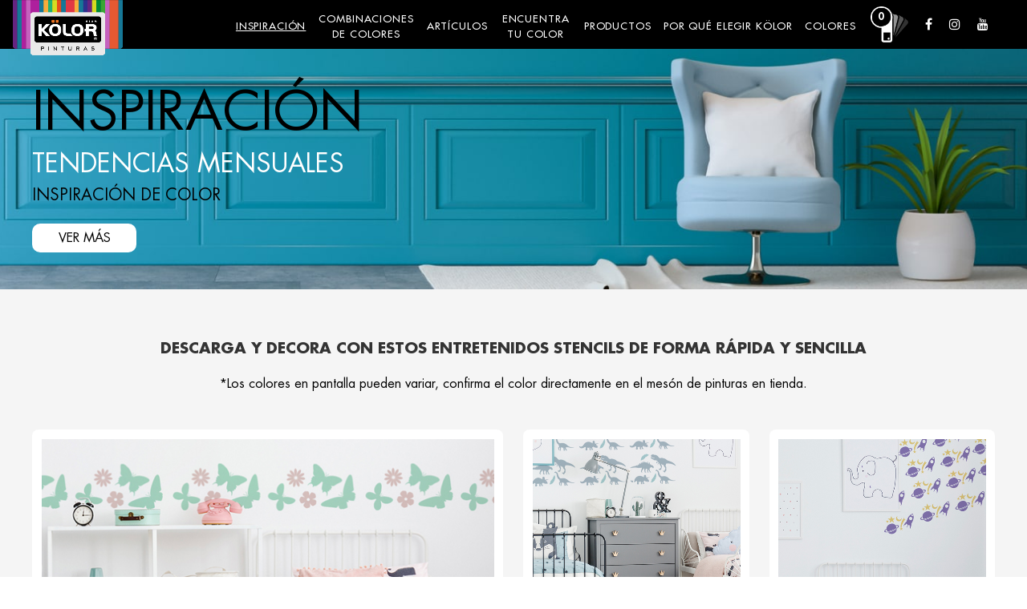

--- FILE ---
content_type: text/html; charset=UTF-8
request_url: https://pinturaskolor.com/inspiracion/
body_size: 11726
content:

<!DOCTYPE html>
<html lang="es">
    <head>
        <meta charset="utf-8">
        <meta name="viewport" content="width=device-width, initial-scale=1, maximum-scale=1, user-scalable=0">
        <title>Pinturas Kölor</title>
        <link rel='shortcut icon' type='image/x-icon' href='https://pinturaskolor.com/wp-content/themes/theme/assets/img/favicon-ico.png' />
        <link rel="canonical" href="https://pinturaskolor.com" />
<meta property="og:type" content="article" />
<meta property="og:title" content="Kolor" />
<meta property="og:description" content="Selecciona el espacio que quieres pintar y te recomendamos el tipo de brillo ideal" />
<meta property="og:image" content="https://pinturaskolor.com/wp-content/uploads/2018/01/FACE-KOLOR.png" />
<meta property="og:image:width" content="524" />
<meta property="og:image:height" content="274" />
<meta property="og:url" content="https://pinturaskolor.com" />
<meta property="og:site_name" content="Kolor" />        <!-- CSS -->

        <link rel="stylesheet" href="https://pinturaskolor.com/wp-content/themes/theme/libs/uikit/dist/css/uikit.min.css" />
        <link rel="stylesheet" href="https://pinturaskolor.com/wp-content/themes/theme/assets/css/slick.css" />
        <link rel="stylesheet" href="https://pinturaskolor.com/wp-content/themes/theme/libs/font-awesome/css/font-awesome.min.css" />
        <link rel="stylesheet" href="https://pinturaskolor.com/wp-content/themes/theme/assets/css/main.min.css?v=1738709446">
        <link rel="stylesheet" href="https://pinturaskolor.com/wp-content/themes/theme/assets/css/avalancha-dev.css">

        <link rel="stylesheet" href="https://pinturaskolor.com/wp-content/themes/theme/assets/css/style/estilo.css?v=1.0.0"/>
        <link rel="stylesheet" href="https://pinturaskolor.com/wp-content/themes/theme/assets/css/style/whirl.min.css"/>
        <script src="//cdnjs.cloudflare.com/ajax/libs/gsap/2.0.1/TweenMax.min.js"></script>
        <script src="https://pinturaskolor.com/wp-content/themes/theme/libs/jquery/dist/jquery.min.js"></script>
        <script>
            var pais = 'CL';
        </script>

        <script>
            (function (i, s, o, g, r, a, m) {
                i['GoogleAnalyticsObject'] = r;
                i[r] = i[r] || function () {
                    (i[r].q = i[r].q || []).push(arguments)
                }, i[r].l = 1 * new Date();
                a = s.createElement(o),
                        m = s.getElementsByTagName(o)[0];
                a.async = 1;
                a.src = g;
                m.parentNode.insertBefore(a, m)
            })(window, document, 'script', 'https://www.google-analytics.com/analytics.js', 'ga');

            ga('create', 'UA-42813114-12', 'auto');
            ga('send', 'pageview');
        </script>

        <link rel="alternate" hreflang="es" href="https://pinturaskolor.com/inspiracion/" />

<!-- This site is optimized with the Yoast SEO plugin v9.7 - https://yoast.com/wordpress/plugins/seo/ -->
<meta name="description" content="Ideas, asesoría y proyectos"/>
<link rel="canonical" href="https://pinturaskolor.com/inspiracion/" />
<meta property="og:locale" content="es_ES" />
<meta property="og:type" content="article" />
<meta property="og:title" content="Inspiración - Kolor" />
<meta property="og:description" content="Ideas, asesoría y proyectos" />
<meta property="og:url" content="https://pinturaskolor.com/inspiracion/" />
<meta property="og:site_name" content="Kolor" />
<meta name="twitter:card" content="summary_large_image" />
<meta name="twitter:description" content="Ideas, asesoría y proyectos" />
<meta name="twitter:title" content="Inspiración - Kolor" />
<!-- / Yoast SEO plugin. -->

<link rel='dns-prefetch' href='//s.w.org' />
		<script type="text/javascript">
			window._wpemojiSettings = {"baseUrl":"https:\/\/s.w.org\/images\/core\/emoji\/11\/72x72\/","ext":".png","svgUrl":"https:\/\/s.w.org\/images\/core\/emoji\/11\/svg\/","svgExt":".svg","source":{"concatemoji":"https:\/\/pinturaskolor.com\/wp-includes\/js\/wp-emoji-release.min.js?ver=4.9.26"}};
			!function(e,a,t){var n,r,o,i=a.createElement("canvas"),p=i.getContext&&i.getContext("2d");function s(e,t){var a=String.fromCharCode;p.clearRect(0,0,i.width,i.height),p.fillText(a.apply(this,e),0,0);e=i.toDataURL();return p.clearRect(0,0,i.width,i.height),p.fillText(a.apply(this,t),0,0),e===i.toDataURL()}function c(e){var t=a.createElement("script");t.src=e,t.defer=t.type="text/javascript",a.getElementsByTagName("head")[0].appendChild(t)}for(o=Array("flag","emoji"),t.supports={everything:!0,everythingExceptFlag:!0},r=0;r<o.length;r++)t.supports[o[r]]=function(e){if(!p||!p.fillText)return!1;switch(p.textBaseline="top",p.font="600 32px Arial",e){case"flag":return s([55356,56826,55356,56819],[55356,56826,8203,55356,56819])?!1:!s([55356,57332,56128,56423,56128,56418,56128,56421,56128,56430,56128,56423,56128,56447],[55356,57332,8203,56128,56423,8203,56128,56418,8203,56128,56421,8203,56128,56430,8203,56128,56423,8203,56128,56447]);case"emoji":return!s([55358,56760,9792,65039],[55358,56760,8203,9792,65039])}return!1}(o[r]),t.supports.everything=t.supports.everything&&t.supports[o[r]],"flag"!==o[r]&&(t.supports.everythingExceptFlag=t.supports.everythingExceptFlag&&t.supports[o[r]]);t.supports.everythingExceptFlag=t.supports.everythingExceptFlag&&!t.supports.flag,t.DOMReady=!1,t.readyCallback=function(){t.DOMReady=!0},t.supports.everything||(n=function(){t.readyCallback()},a.addEventListener?(a.addEventListener("DOMContentLoaded",n,!1),e.addEventListener("load",n,!1)):(e.attachEvent("onload",n),a.attachEvent("onreadystatechange",function(){"complete"===a.readyState&&t.readyCallback()})),(n=t.source||{}).concatemoji?c(n.concatemoji):n.wpemoji&&n.twemoji&&(c(n.twemoji),c(n.wpemoji)))}(window,document,window._wpemojiSettings);
		</script>
		<style type="text/css">
img.wp-smiley,
img.emoji {
	display: inline !important;
	border: none !important;
	box-shadow: none !important;
	height: 1em !important;
	width: 1em !important;
	margin: 0 .07em !important;
	vertical-align: -0.1em !important;
	background: none !important;
	padding: 0 !important;
}
</style>
<link rel='stylesheet' id='otgs-ico-css'  href='https://pinturaskolor.com/wp-content/plugins/sitepress-multilingual-cms/res/css/otgs-ico.css?ver=3.9.4' type='text/css' media='all' />
<link rel='stylesheet' id='wpml-wcml-css'  href='https://pinturaskolor.com/wp-content/plugins/woocommerce-multilingual/res/css/management.css?ver=4.2.9' type='text/css' media='all' />
<link rel='stylesheet' id='contact-form-7-css'  href='https://pinturaskolor.com/wp-content/plugins/contact-form-7/includes/css/styles.css?ver=5.0.2' type='text/css' media='all' />
<link rel='stylesheet' id='wpml-legacy-horizontal-list-0-css'  href='//pinturaskolor.com/wp-content/plugins/sitepress-multilingual-cms/templates/language-switchers/legacy-list-horizontal/style.css?ver=1' type='text/css' media='all' />
<link rel='https://api.w.org/' href='https://pinturaskolor.com/wp-json/' />
<link rel="EditURI" type="application/rsd+xml" title="RSD" href="https://pinturaskolor.com/xmlrpc.php?rsd" />
<link rel="wlwmanifest" type="application/wlwmanifest+xml" href="https://pinturaskolor.com/wp-includes/wlwmanifest.xml" /> 
<meta name="generator" content="WordPress 4.9.26" />
<link rel='shortlink' href='https://pinturaskolor.com/?p=20765' />
<link rel="alternate" type="application/json+oembed" href="https://pinturaskolor.com/wp-json/oembed/1.0/embed?url=https%3A%2F%2Fpinturaskolor.com%2Finspiracion%2F" />
<link rel="alternate" type="text/xml+oembed" href="https://pinturaskolor.com/wp-json/oembed/1.0/embed?url=https%3A%2F%2Fpinturaskolor.com%2Finspiracion%2F&#038;format=xml" />
<meta name="generator" content="WPML ver:3.9.4 stt:43,2;" />

        <!-- Meta Pixel Code -->
            <script>
            !function(f,b,e,v,n,t,s)
            {if(f.fbq)return;n=f.fbq=function(){n.callMethod?
            n.callMethod.apply(n,arguments):n.queue.push(arguments)};
            if(!f._fbq)f._fbq=n;n.push=n;n.loaded=!0;n.version='2.0';
            n.queue=[];t=b.createElement(e);t.async=!0;

            t.src=v;s=b.getElementsByTagName(e)[0];
            s.parentNode.insertBefore(t,s)}(window, document,'script',
            'https://connect.facebook.net/en_US/fbevents.js');
            fbq('init', '126798331412581');
            fbq('track', 'PageView');
            </script>
            <noscript><img height="1" width="1" style="display:none"
            src="https://www.facebook.com/tr?id=126798331412581&ev=PageView&noscript=1"
            /></noscript>
        <!-- End Meta Pixel Code -->

    </head>



    <body id="" class="">

        <div id="offcanvas_general">
    <!-- menu mobile off canvas -->
    <nav id="mobile_menu" uk-offcanvas="mode:none">
        <div class="uk-offcanvas-bar"></div>
    </nav>
    <!-- color panel off canvas -->
    <nav id="mobile_color" uk-offcanvas="mode:none">
        <form name="picker_nav" id="picker_nav" class="uk-offcanvas-bar">
            <div class="content">
                <div class="uk-container boton-cerrar">
                    <button class="uk-offcanvas-close fa fa-times" type="button" uk-close></button>
                </div>
                <nav id="status_panel" class="uk-container">
                    <ul>
                        <li class="step-01-active uk-active"><a href="#">1.Mis colores</a></li>
                        <!--
                        <li class="step-02-active "><a href="#">2.Mi proyecto</a></li>
                        <li class="step-03-active "><a href="#">3.Enviar paleta</a></li>
                        -->
                        <li class="step-02-active step-03-active"><a href="#">2.Enviar paleta</a></li>
                    </ul>
                    <p class="text-alert-pallete">Los colores en pantalla pueden variar, confirma el color directamente en el mesón de pinturas en tienda</p>
                </nav>
                <section id="step_01" class="uk-container">
                    <div class="picking-select-colours" id="colors-space" action="">
                        <!-- ITEM COLOR FOR SELECT -->


                        
                                                                            <figure data-color="" data-nombre="" class="empty-color"></figure>
                                                    <figure data-color="" data-nombre="" class="empty-color"></figure>
                                                    <figure data-color="" data-nombre="" class="empty-color"></figure>
                                                    <figure data-color="" data-nombre="" class="empty-color"></figure>
                                                    <figure data-color="" data-nombre="" class="empty-color"></figure>
                                                    <figure data-color="" data-nombre="" class="empty-color"></figure>
                                                    <figure data-color="" data-nombre="" class="empty-color"></figure>
                                                    <figure data-color="" data-nombre="" class="empty-color"></figure>
                        
                        <!-- ITEM COLOR FOR SELECT -->
                    </div>
                    <div class="botones">
                        <a href="javascript:void(0)" onclick="UIkit.offcanvas('#mobile_color').hide();" class="modular-boton-01">Ver más colores</a>
                        <!--
                        <button class="modular-boton-01">Siguiente</button>
                        -->
                        <!--
                        <a href="javascript:void(0)" class="modular-boton-01" onclick="go_step02()">Siguiente</a>
                        -->
                        <a href="javascript:void(0)" class="modular-boton-01" onclick="go_step03()">Siguiente</a>
                    </div>
                </section>
                <section id="step_02" class="uk-container uk-hidden">
                    <p>Elige uno o más ambientes para tu proyecto de pintura</p>
                    <div class="picking-select-zone" action="">
                                                    <!-- ITEM ZONE FOR SELECT -->
                            <figure class="living">
                                <input id="zone_8" name="ambientes[]" value="8" type="checkbox" checked="true">
                                <label for="zone_8">
                                    <h5>Sala de estar</h5>
                                    <img src="https://pinturaskolor.com/wp-content/uploads/2017/12/icon-living.png" alt="">
                                </label>
                            </figure>
                            <!-- ITEM ZONE FOR SELECT -->
                                                    <!-- ITEM ZONE FOR SELECT -->
                            <figure class="living">
                                <input id="zone_9" name="ambientes[]" value="9" type="checkbox" checked="true">
                                <label for="zone_9">
                                    <h5>Comedor</h5>
                                    <img src="https://pinturaskolor.com/wp-content/uploads/2017/12/icon-comedor.png" alt="">
                                </label>
                            </figure>
                            <!-- ITEM ZONE FOR SELECT -->
                                                    <!-- ITEM ZONE FOR SELECT -->
                            <figure class="living">
                                <input id="zone_10" name="ambientes[]" value="10" type="checkbox" checked="true">
                                <label for="zone_10">
                                    <h5>Cocina</h5>
                                    <img src="https://pinturaskolor.com/wp-content/uploads/2017/12/icon-cocina.png" alt="">
                                </label>
                            </figure>
                            <!-- ITEM ZONE FOR SELECT -->
                                                    <!-- ITEM ZONE FOR SELECT -->
                            <figure class="living">
                                <input id="zone_11" name="ambientes[]" value="11" type="checkbox" checked="true">
                                <label for="zone_11">
                                    <h5>Baño</h5>
                                    <img src="https://pinturaskolor.com/wp-content/uploads/2017/12/icon-bano.png" alt="">
                                </label>
                            </figure>
                            <!-- ITEM ZONE FOR SELECT -->
                                                    <!-- ITEM ZONE FOR SELECT -->
                            <figure class="living">
                                <input id="zone_12" name="ambientes[]" value="12" type="checkbox" checked="true">
                                <label for="zone_12">
                                    <h5>Dormitorio</h5>
                                    <img src="https://pinturaskolor.com/wp-content/uploads/2017/12/icon-dormitorio.png" alt="">
                                </label>
                            </figure>
                            <!-- ITEM ZONE FOR SELECT -->
                                                    <!-- ITEM ZONE FOR SELECT -->
                            <figure class="living">
                                <input id="zone_13" name="ambientes[]" value="13" type="checkbox" checked="true">
                                <label for="zone_13">
                                    <h5>Terraza</h5>
                                    <img src="https://pinturaskolor.com/wp-content/uploads/2017/12/icon-terraza.png" alt="">
                                </label>
                            </figure>
                            <!-- ITEM ZONE FOR SELECT -->
                                            </div>
                    <div class="botones">
                        <a href="javascript:void(0)" class="modular-boton-01 volver" onclick="go_back_step(2)">Volver</a>
                        <a href="javascript:void(0)" class="modular-boton-01" onclick="go_step03()">Siguiente</a>
                        <!--
                        <button class="modular-boton-01 volver">Volver</button>
                        <button class="modular-boton-01">Siguiente</button>
                        -->
                    </div>
                </section>
                <section id="step_03" class="uk-container uk-hidden">
                    <p>Ingresa tus datos, enviaremos tu paleta vía mail</p>
                    <div class="input-group">
                        <div class="input-cont">
                            <input type="text" placeholder="Ingresa tus nombres" name="nombre" maxlength="80" >
                            <div class="alert alert-nombre"></div>
                        </div>
                        <div class="input-cont">
                            <input type="text" placeholder="Ingresa tus apellidos" name="apellido"  maxlength="80" >
                            <div class="alert alert-apellido"></div>
                        </div>
                        <div class="input-cont">
                            <input type="text" placeholder="Ingresa tu email" name="email" maxlength="80" >
                            <div class="alert alert-email"></div>
                        </div>
                        <div class="input-cont">
                            <input type="text" placeholder="Ingresa tu teléfono" maxlength="12" name="telefono" >
                            <div class="alert alert-telefono"></div>
                        </div>
                    </div>
                    <div class="checkboxing">
                        <label><input class="uk-checkbox" name="newsletter" type="checkbox" checked> Deseo recibir información y promociones de Kölor en mi correo</label>
                    </div>

                    <input type="hidden" id="_wpnonce" name="_wpnonce" value="9e8d026f66" /><input type="hidden" name="_wp_http_referer" value="/inspiracion/" />                    <input id="form_identity" name="form_identity" readonly="" value="czo0OiJ1c2VyIjs=" type="hidden" />
                    <div class="botones">
                        <a href="javascript:void(0)" class="modular-boton-01 volver" onclick="go_back_step(2)">Volver</a>
                        <!--
                        <a href="javascript:void(0)" class="modular-boton-01 volver" onclick="go_back_step(3)">Volver</a>
                        -->
                        <a href="javascript:void(0)" class="modular-boton-01 submit">Siguiente</a>
                        <!--
                        <button class="modular-boton-01 volver">Volver</button>
                        <button class="modular-boton-01">Siguiente</button>
                        -->
                    </div>
                </section>
                <section id="step_04" class="uk-container uk-hidden">
                    <p>Muchas gracias, tu paleta de colores se ha enviado</p>
                    <div class="picking-select-colours" action="">
                        <!-- ITEM COLOR FOR SELECT -->
                        <div class="selected-colors"></div>
                    </div>
                    <!--
                    <p>Los datos de tu proyecto son:</p>
                    <div class="picking-select-zone" action="">
                            ITEM ZONE FOR SELECT
                        <div class="selected-ambiente"></div>
                    </div>
                    -->
                    <p>Confirma tus colores al solicitarlos en el mesón. Pueden variar al verlos en pantalla.</p>
                    <div class="botones">
                        <!--<button class="modular-boton-01 volver">Volver</button>-->
                        <a href="javascript:void(0)" class="modular-boton-01 volver" onclick="go_back_step(2)">Volver</a>
                        <a href="javascript:void(0)" class="modular-boton-01" onclick="skip_video('inspiracion')">Buscar más colores</a>
                    </div>
                </section>
            </div>
        </form>
    </nav>
</div>
        <header uk-sticky="offset: 0; top: 10">
            <div class="uk-container uk-container-expand">
                <button id="toggle_main" uk-toggle="target: #mobile_menu" type="button" class="fa fa-bars"></button>
                <h1>
                    <a href="https://pinturaskolor.com/">
                        <img src="https://pinturaskolor.com/wp-content/uploads/2022/04/logonuevo.png" alt="kölor" loading="lazy">
                        <!-- <img src="https://pinturaskolor.com/wp-content/themes/theme/assets/img/logo.svg" alt="kölor" loading="lazy"> -->
                    </a>
                </h1>
                                  <style>.active__link { text-decoration: underline; }</style>
                                                                     <style>
        @media (max-width: 1400px) {
          #main_menu {
            position: relative;
            top: -7px;
          }
          #main_menu li:nth-child(4) {
            width: 100px;
            text-align: center;
          }
          #main_menu li:nth-child(2) {
            width: 130px;
            text-align: center;
          }
          #main_menu li:nth-child(4) a,
          #main_menu li:nth-child(2) a {
            position: relative;
            top: 10px;
          }
        }
        @media (max-width: 991px) {
          #main_menu {
            position: initial;
            top: initial;
          }
          #main_menu li:nth-child(4) {
            width: initial;
            text-align: initial;
          }
          #main_menu li:nth-child(2) {
            width: initial;
            text-align: initial;
          }
          #main_menu li:nth-child(4) a,
          #main_menu li:nth-child(2) a {
            position: initial;
            top: initial;
          }
        }
      </style>
             
                <ul id="main_menu">
                                                      
                    <li>
                        <a href="https://pinturaskolor.com/inspiracion/" class="active__link">Inspiración</a>
                    </li>
                    <li>
                        <a href="https://pinturaskolor.com/combinacion-de-colores/primavera-verano-2025-2026/" class="">Combinaciones de colores</a>
                    </li>
                    <li>
                        <a href="https://pinturaskolor.com/articulos/" class="">Artículos</a>
                    </li>
                    <li>
                        <a href="https://pinturaskolor.com/kolorblend/" class="">Encuentra tu color</a>
                    </li>
                    <li>
                        <a href="https://pinturaskolor.com/productos/" class="">Productos</a>
                    </li>
                    <li>
                        <a href="https://pinturaskolor.com/por-que-elegir-kolor/" class="">Por qué elegir kölor</a>
                    </li>
                    <li>
                        <a href="#" id="colores_menu" uk-toggle="target: #mobile_menu">Colores</a>
                    </li>

                                    </ul>
                <button id="pallete_selector_toggle" uk-toggle="target: #mobile_color" type="button">
                    <img src="https://pinturaskolor.com/wp-content/themes/theme/assets/img/icon-pallete.png" alt="">
                    <p id="color_counter">
                                                0                    </p>
                </button>

                <div id="social_header">
                                            
                    <ul class="share">
                        <a class="fa fa-facebook" href="https://www.facebook.com/PinturasKolor/" target="_blank"></a>
                        <!--<a class="fa fa-twitter" href="#" target="_blank"></a>-->
                        <a class="fa fa-instagram" href="https://www.instagram.com/pinturas_kolor/" target="_blank"></a>
                        <a class="fa fa-youtube" href="https://www.youtube.com/user/PinturasKolor/featured" target="_blank"></a>
                    </ul>
                                            
                    <ul class="language">
                                              <li><span><a href="https://pinturaskolor.com/pt-br/">Portugués</a></span></li>                         <li><span><a href="https://pinturaskolor.com/inspiracion/">Español</a></span></li>                     </ul>
                </div>
            </div>
        </header>
<style>
  .title-siguenos {
    text-align: center;
    font-size: 22pt;
    margin-bottom: 30px;
  }
  .pk--widget {
    position: relative;
    width: 100%;
    margin-bottom: 50px !important;
  }
  .title-inspiracion {
    text-align: center;
    font-weight: bold;
    font-size: 14pt;
    text-transform: uppercase;
  }
  .header-inspiracion__logo {
    display: block;
    width: 500px;
    height: auto;
    position: relative;
    margin: 0 auto;
    margin-bottom: 30px;
    margin-top: 50px;
  }
  .title-inspiracion--catalogos {
    margin-top: -30px;
    margin-bottom: 30px;
  }
  .title-inspiracion--initial {
    margin-top: 30px;
  }
  .data-taxonomy a {
    text-transform: capitalize !important;
  }
  .header-inspiracion {
    width: 100%;
    height: 340px;
    background: url(https://pinturaskolor.com/wp-content/themes/theme/assets/img/banner-inspiracion-hc2.jpg) no-repeat;
    background-size: cover;
    background-position: right top;
  }
  .header-inspiracion__more {
    float: left;
    width: 100%;
    margin-top: 10px;
  }
  .header-inspiracion__more p {
    color: #fff;
    font-size: 24pt;
    text-transform: uppercase;
    margin: 0;
  }
  .header-inspiracion__more span {
    color: #000;
    font-size: 15pt;
    text-transform: uppercase;
  }
  .header-inspiracion__more a {
    display: block;
    color: #000;
    font-size: 12pt;
    text-transform: uppercase;
    border-radius: 10px;
    background: #fff;
    padding: 6px 30px;
    width: 70px;
    text-align: center;
    margin-top: 20px;
  }
  .header-inspiracion__more a:hover {
    color: #fff;
    background: #000;
  }
  .header-inspiracion__title {
    width: 100%;
    margin-top: 40px;
    float: left;
  }
  .header-inspiracion__title h2 {
    font-size: 50pt;
    line-height: 60pt;
    color: #000;
    text-transform: uppercase;
    margin-bottom: -10px;
  }
  .pk--catalogos {
    width: 1200px;
    position: relative;
    margin: 0 auto;
    display: flex;
    justify-content: space-around;
    margin-bottom: 70px !important;
  }
  .pk--catalogos__item {
    position: relative;
    width: calc(50% - 20px);
    height: 150px;
    display: flex;
    justify-content: center;
    align-items: center;
    border-radius: 30px;
    overflow: hidden;
    margin: 0px 10px;
  }
  .pk--catalogos__item::after {
    content: "";
    display: block;
    position: absolute;
    width: 100%;
    height: 100%;
    background: #000;
    opacity: 0.3;
    z-index: 0;
  }
  .pk--catalogos__item:hover::after {
    opacity: 0.2;
  }
  .pk--catalogos__item p {
    color: #fff;
    text-transform: uppercase;
    text-align: center;
    margin: 0;
    font-size: 18pt;
    position: relative;
    z-index: 1;
  }
  .pk--catalogos__item-1 {
    background: url(https://pinturaskolor.com/wp-content/themes/theme/assets/images/inspiracion-blancos.jpg);
    background-position: center;
    background-size: cover;
  }
  .pk--catalogos__item-2 {
    background: url(https://pinturaskolor.com/wp-content/themes/theme/assets/images/banner_catalogo.jpg);
    background-position: center;
    background-size: cover;
  }
  .pk--catalogos__item-3 {
    background: url(https://pinturaskolor.com/wp-content/themes/theme/assets/images/banner_catalogo_3.jpg);
    background-position: center;
    background-size: cover;
  }
  .pk--catalogos__item-4 {
    background: url(https://pinturaskolor.com/wp-content/themes/theme/assets/images/foto_grises.jpg);
    background-position: center;
    background-size: cover;
  }
  @media (max-width: 1300px) {
    .header-inspiracion {
      height: 300px;
    }
  }
  @media (max-width: 1300px) {
    .pk--catalogos {
      width: 100%;
    }
  }
  @media (max-width: 1000px) {
    .pk--catalogos {
      width: calc(100% - 40px);
      display: block;
    }
    .pk--catalogos__item {
      width: calc(100%);
      height: 220px;
      margin-bottom: 40px;
    }
    .header-inspiracion {
      height: 410px;
      background-position: 75% top;
      background-size: auto 100%;
    }
    .header-inspiracion__logo {
      width: 250px;
    }
    .header-inspiracion__title {
      margin-top: 130px;
      text-align: center;
    }
    .header-inspiracion__more {
      text-align: center;
    }
    .header-inspiracion__title h2 {
      font-size: 40pt;
      line-height: 50pt;
    }
    .header-inspiracion__more a {
      position: relative;
      margin: 0 auto;
      margin-top: 30px;
    }
  }
  @media (max-width: 470px) {
    .header-inspiracion {
      height: 300px;
    }
    .header-inspiracion__title {
      margin-top: 100px;
    }
    .header-inspiracion__title h2 {
      font-size: 28pt;
      line-height: 36pt;
      margin-right: 20px;
    }
    .header-inspiracion__title p {
      font-size: 18pt;
      line-height: 24pt;
    }
    .header-inspiracion__more p {
      font-size: 18pt;
      line-height: 22pt;
    }
    .header-inspiracion__more span {
      font-size: 10pt;
    }
    .header-inspiracion__more a {
      font-size: 10pt;
      padding: 6px 20px;
    }
  }
  .title-inspiracion--initial-2 {
      font-size:12pt;
      color: #000;
      text-align: center;
      width: 100%;
  }
</style>
<div class="header-inspiracion">
  <div class="uk-container">
    <div class="header-inspiracion__title">
      <h2>Inspiración</h2>
    </div>
    <div class="header-inspiracion__more">
      <p>Tendencias Mensuales</p>
      <span>Inspiración de color</span>
      <a href="https://pinturaskolor.com/newsletter/">Ver más</a>
    </div>
  </div>
</div>
<section id="thumbs_layout">
    <!--<form class="uk-container">-->
    <div class="uk-container">
      <h2 class="title-inspiracion title-inspiracion--initial">DESCARGA Y DECORA CON ESTOS ENTRETENIDOS STENCILS DE FORMA RÁPIDA Y SENCILLA</h2>
      <p class="title-inspiracion--initial-2">*Los colores en pantalla pueden variar, confirma el color directamente en el mesón de pinturas en tienda.</p>
      <div class="thumbs-cont">
          <article class="double-grid">
          <figure>
              <img src="https://pinturaskolor.com/wp-content/themes/theme/assets/images/nino1.jpg" uk-cover="" class="uk-cover" style="height: 374px; width: 560px;">
              <a target="_blank" href="https://pinturaskolor.com/wp-content/themes/theme/assets/pdf/mariposas_v2.pdf"></a>
          </figure>
          <figcaption>
              <div class="data">
                  <ul>
                                                  <li>
                              <a href="javascript:void(0)">#stencil</a>
                          </li>
                                          </ul>

              </div>
              <a target="_blank" href="https://pinturaskolor.com/wp-content/themes/theme/assets/pdf/mariposas_v2.pdf">
                  Un cuarto al aire libre                </a>
          </figcaption>
      </article>
          <article class="single-grid">
          <figure>
              <img src="https://pinturaskolor.com/wp-content/themes/theme/assets/images/nino2.jpg" uk-cover="" class="uk-cover" style="height: 747px; width: 560px;">
              <a target="_blank" href="https://pinturaskolor.com/wp-content/themes/theme/assets/pdf/dino_v2.pdf"></a>
          </figure>
          <figcaption>
              <div class="data">
                  <ul>
                                                  <li>
                              <a href="javascript:void(0)">#stencil</a>
                          </li>

                                          </ul>

              </div>
              <a target="_blank" href="https://pinturaskolor.com/wp-content/themes/theme/assets/pdf/dino_v2.pdf">
                  Una habitación jurásica            </a>
          </figcaption>
      </article>
          <article class="single-grid">
          <figure>
              <img src="https://pinturaskolor.com/wp-content/themes/theme/assets/images/nino3.jpg" uk-cover="" class="uk-cover" style="height: 1661px; width: 1105px;">
              <a target="_blank" href="https://pinturaskolor.com/wp-content/themes/theme/assets/pdf/cohete_v2.pdf"></a>
          </figure>
          <figcaption>
              <div class="data">
                  <ul>
                                                  <li>
                              <a href="javascript:void(0)">#stencil</a>
                          </li>

                                          </ul>

              </div>
              <a target="_blank" href="https://pinturaskolor.com/wp-content/themes/theme/assets/pdf/cohete_v2.pdf">
                  Un dormitorio espacial                </a>
          </figcaption>
      </article>
          <article class="single-grid">
          <figure>
              <img src="https://pinturaskolor.com/wp-content/themes/theme/assets/images/nino4.jpg" uk-cover="" class="uk-cover" style="height: 373px; width: 560px;">
              <a target="_blank" href="https://pinturaskolor.com/wp-content/themes/theme/assets/pdf/estrellas_v2.pdf"></a>
          </figure>
          <figcaption>
              <div class="data">
                  <ul>
                                                  <li>
                              <a href="javascript:void(0)">#stencil</a>
                          </li>

                                          </ul>

              </div>
              <a target="_blank" href="https://pinturaskolor.com/wp-content/themes/theme/assets/pdf/estrellas_v2.pdf">
                  Una habitación estelar                </a>
          </figcaption>
      </article>
      <article class="single-grid">
      <figure>
          <img src="https://pinturaskolor.com/wp-content/themes/theme/assets/images/floral.jpg" uk-cover="" class="uk-cover" style="height: 373px; width: 560px;">
          <a target="_blank" href="https://pinturaskolor.com/wp-content/themes/theme/assets/pdf/SOD 64654-1 originales stencils kolor Stencil 1 40x70-BAJA_v2.pdf"></a>
      </figure>
      <figcaption>
          <div class="data">
              <ul>
                                              <li>
                          <a href="javascript:void(0)">#stencil</a>
                      </li>

                                      </ul>

          </div>
          <a target="_blank" href="https://pinturaskolor.com/wp-content/themes/theme/assets/pdf/SOD 64654-1 originales stencils kolor Stencil 1 40x70-BAJA_v2.pdf">
              Una espacio floral               </a>
      </figcaption>
  </article>
  <article class="double-grid">
  <figure>
      <img src="https://pinturaskolor.com/wp-content/themes/theme/assets/images/natural.jpg" uk-cover="" class="uk-cover" style="height: 374px; width: 560px;">
      <a target="_blank" href="https://pinturaskolor.com/wp-content/themes/theme/assets/pdf/SOD 64654-1 originales stencils kolor Stencil 2 40x70-BAJA_v2.pdf"></a>
  </figure>
  <figcaption>
      <div class="data">
          <ul>
                                          <li>
                      <a href="javascript:void(0)">#stencil</a>
                  </li>
                                  </ul>

      </div>
      <a target="_blank" href="https://pinturaskolor.com/wp-content/themes/theme/assets/pdf/SOD 64654-1 originales stencils kolor Stencil 2 40x70-BAJA_v2.pdf">
          Un dormitorio natural              </a>
  </figcaption>
</article>

<article class="double-grid">
<figure>
    <img src="https://pinturaskolor.com/wp-content/themes/theme/assets/images/dinamica.jpg" uk-cover="" class="uk-cover" style="height: 374px; width: 560px;">
    <a target="_blank" href="https://pinturaskolor.com/wp-content/themes/theme/assets/pdf/SOD 64654-1 originales stencils kolor Stencil 3 40x70-BAJA_v2.pdf"></a>
</figure>
<figcaption>
    <div class="data">
        <ul>
                                        <li>
                    <a href="javascript:void(0)">#stencil</a>
                </li>
                                </ul>

    </div>
    <a target="_blank" href="https://pinturaskolor.com/wp-content/themes/theme/assets/pdf/SOD 64654-1 originales stencils kolor Stencil 3 40x70-BAJA_v2.pdf">
        Un habitación dinámica              </a>
</figcaption>
</article>
<article class="single-grid">
<figure>
    <img src="https://pinturaskolor.com/wp-content/themes/theme/assets/images/florida.jpg" uk-cover="" class="uk-cover" style="height: 373px; width: 560px;">
    <a target="_blank" href="https://pinturaskolor.com/wp-content/themes/theme/assets/pdf/SOD 64654-1 originales stencils kolor Stencil 4 40x70-BAJA_v2.pdf"></a>
</figure>
<figcaption>
    <div class="data">
        <ul>
                                        <li>
                    <a href="javascript:void(0)">#stencil</a>
                </li>

                                </ul>

    </div>
    <a target="_blank" href="https://pinturaskolor.com/wp-content/themes/theme/assets/pdf/SOD 64654-1 originales stencils kolor Stencil 4 40x70-BAJA_v2.pdf">
        Una pieza florida             </a>
</figcaption>
</article>
<article class="single-grid">
<figure>
    <img src="https://pinturaskolor.com/wp-content/themes/theme/assets/images/energico.jpg" uk-cover="" class="uk-cover" style="height: 373px; width: 560px;">
    <a target="_blank" href="https://pinturaskolor.com/wp-content/themes/theme/assets/pdf/SOD 64654-1 originales stencils kolor Stencil 5 40x70-BAJA_v2.pdf"></a>
</figure>
<figcaption>
    <div class="data">
        <ul>
                                        <li>
                    <a href="javascript:void(0)">#stencil</a>
                </li>

                                </ul>

    </div>
    <a target="_blank" href="https://pinturaskolor.com/wp-content/themes/theme/assets/pdf/SOD 64654-1 originales stencils kolor Stencil 5 40x70-BAJA_v2.pdf">
        Un cuarto enérgetico            </a>
</figcaption>
</article>

      </div>


      <section id="thumbs_layout">
          <!--<form class="uk-container">-->
                    <h2 class="title-inspiracion">PROYECTOS PASO A PASO PARA REALIZAR EN CASA INSPIRADOS EN LOS COLORES DE AMÉRICA</h2>
          <div class="uk-container">
              <div class="thumbs-cont">
                  

    
        <article class="single-grid">
            <figure>
                <img src="https://pinturaskolor.com/wp-content/uploads/2023/03/portada02.jpg" uk-cover>
                <a href="renueva-tus-muebles-y-dales-un-toque-unico-y-refrescante-con-las-nuevas-ko%cc%88lor-chalky"></a>
            </figure>
            <figcaption>
                <div class="data">
                      <div class="data-taxonomy">
                                                                              <a href="javascript:void(0)">#tendencia</a>
                                                </div>
                                    </div>
                <a href="renueva-tus-muebles-y-dales-un-toque-unico-y-refrescante-con-las-nuevas-ko%cc%88lor-chalky">
                    Renueva tus muebles y dales un toque único y refrescante con las nuevas Kölor Chalky.                </a>
            </figcaption>
        </article>
    
        <article class="single-grid">
            <figure>
                <img src="https://pinturaskolor.com/wp-content/uploads/2023/03/portada01.jpg" uk-cover>
                <a href="descubre-como-aprovechar-al-maximo-tu-ko%cc%88lor-chalky-para-renovar-con-el-estilo-que-mas-te-guste"></a>
            </figure>
            <figcaption>
                <div class="data">
                      <div class="data-taxonomy">
                                                                              <a href="javascript:void(0)">#tendencia</a>
                                                </div>
                                    </div>
                <a href="descubre-como-aprovechar-al-maximo-tu-ko%cc%88lor-chalky-para-renovar-con-el-estilo-que-mas-te-guste">
                    Descubre cómo aprovechar al máximo tu Kölor Chalky para renovar con el estilo que más te guste.                </a>
            </figcaption>
        </article>
    
        <article class="single-grid">
            <figure>
                <img src="https://pinturaskolor.com/wp-content/uploads/2019/01/article8.jpg" uk-cover>
                <a href="inspirate-y-pinta-tu-puerta-con-el-color-de-caleta-tortel-carretera-austral-chile"></a>
            </figure>
            <figcaption>
                <div class="data">
                      <div class="data-taxonomy">
                                                        <a href="javascript:void(0)">#Dormitorio</a>
                                                                              <a href="javascript:void(0)">#tendencia</a>
                                                </div>
                                    </div>
                <a href="inspirate-y-pinta-tu-puerta-con-el-color-de-caleta-tortel-carretera-austral-chile">
                    Inspírate y pinta tu puerta con el color de Caleta Tortel, Carretera Austral, Chile                </a>
            </figcaption>
        </article>
    
        <article class="single-grid">
            <figure>
                <img src="https://pinturaskolor.com/wp-content/uploads/2019/01/article7.jpg" uk-cover>
                <a href="animate-y-agregale-el-color-de-la-laguna-de-llanganuco-huascaran-de-peru-a-tu-jardin"></a>
            </figure>
            <figcaption>
                <div class="data">
                      <div class="data-taxonomy">
                                                        <a href="javascript:void(0)">#Terraza</a>
                                                                              <a href="javascript:void(0)">#vintage</a>
                                                </div>
                                    </div>
                <a href="animate-y-agregale-el-color-de-la-laguna-de-llanganuco-huascaran-de-peru-a-tu-jardin">
                    Anímate y agrégale el color de la Laguna de Llanganuco Huascarán de Perú a tu jardín                </a>
            </figcaption>
        </article>
    
        <article class="single-grid">
            <figure>
                <img src="https://pinturaskolor.com/wp-content/uploads/2019/01/article6-s.jpg" uk-cover>
                <a href="dale-identidad-a-tus-espacios-con-el-color-de-jericoacoara-brasil"></a>
            </figure>
            <figcaption>
                <div class="data">
                      <div class="data-taxonomy">
                                                        <a href="javascript:void(0)">#Sala de estar</a>
                                                                              <a href="javascript:void(0)">#No más paredes blancas</a>
                                                </div>
                                    </div>
                <a href="dale-identidad-a-tus-espacios-con-el-color-de-jericoacoara-brasil">
                    Dale identidad a tus espacios con el color de Jericoacoara, Brasil                </a>
            </figcaption>
        </article>
    
        <article class="single-grid">
            <figure>
                <img src="https://pinturaskolor.com/wp-content/uploads/2019/01/article5.jpg" uk-cover>
                <a href="escapa-de-la-rutina-y-pinta-tu-comedor-color-cartagena-de-indias-de-colombia"></a>
            </figure>
            <figcaption>
                <div class="data">
                      <div class="data-taxonomy">
                                                        <a href="javascript:void(0)">#Comedor</a>
                                                                              <a href="javascript:void(0)">#No más paredes blancas</a>
                                                </div>
                                    </div>
                <a href="escapa-de-la-rutina-y-pinta-tu-comedor-color-cartagena-de-indias-de-colombia">
                    Escapa de la rutina y pinta tu comedor color Cartagena de Indias de Colombia                </a>
            </figcaption>
        </article>
    
        <article class="single-grid">
            <figure>
                <img src="https://pinturaskolor.com/wp-content/uploads/2019/01/article1.jpg" uk-cover>
                <a href="dale-vida-al-espacio-de-tus-hijos-con-el-color-del-glaciar-perito-moreno-argentina"></a>
            </figure>
            <figcaption>
                <div class="data">
                      <div class="data-taxonomy">
                                                        <a href="javascript:void(0)">#Dormitorio</a>
                                                                              <a href="javascript:void(0)">#No más paredes blancas</a>
                                                </div>
                                    </div>
                <a href="dale-vida-al-espacio-de-tus-hijos-con-el-color-del-glaciar-perito-moreno-argentina">
                    Dale vida al espacio de tus hijos con el color del Glaciar Perito Moreno, Argentina                </a>
            </figcaption>
        </article>
    
        <article class="single-grid">
            <figure>
                <img src="https://pinturaskolor.com/wp-content/uploads/2019/01/article3.jpg" uk-cover>
                <a href="arriesgate-y-pinta-tu-escritorio-con-el-color-del-desierto-ica-de-peru"></a>
            </figure>
            <figcaption>
                <div class="data">
                      <div class="data-taxonomy">
                                                        <a href="javascript:void(0)">#Sala de estar</a>
                                                                              <a href="javascript:void(0)">#No más paredes blancas</a>
                                                </div>
                                    </div>
                <a href="arriesgate-y-pinta-tu-escritorio-con-el-color-del-desierto-ica-de-peru">
                    Arriésgate y pinta tu escritorio con el color del Desierto Ica de Perú                </a>
            </figcaption>
        </article>
    
        <article class="single-grid">
            <figure>
                <img src="https://pinturaskolor.com/wp-content/uploads/2019/01/article4.jpg" uk-cover>
                <a href="animate-con-el-color-de-la-laguna-rosa-de-mexico-y-dale-caracter-a-tu-dormitorio"></a>
            </figure>
            <figcaption>
                <div class="data">
                      <div class="data-taxonomy">
                                                        <a href="javascript:void(0)">#Dormitorio</a>
                                                                        </div>
                                    </div>
                <a href="animate-con-el-color-de-la-laguna-rosa-de-mexico-y-dale-caracter-a-tu-dormitorio">
                    Anímate con el color de la Laguna Rosa de México y dale carácter a tu dormitorio                </a>
            </figcaption>
        </article>
    
        <article class="single-grid">
            <figure>
                <img src="https://pinturaskolor.com/wp-content/uploads/2019/01/article2.jpg" uk-cover>
                <a href="inspirate-con-el-color-del-desierto-de-la-tatacoa-colombia-y-renueva-tus-muebles"></a>
            </figure>
            <figcaption>
                <div class="data">
                      <div class="data-taxonomy">
                                                        <a href="javascript:void(0)">#Sala de estar</a>
                                                                              <a href="javascript:void(0)">#No más paredes blancas</a>
                                                </div>
                                    </div>
                <a href="inspirate-con-el-color-del-desierto-de-la-tatacoa-colombia-y-renueva-tus-muebles">
                    Inspírate con el color del Desierto de la Tatacoa, Colombia y renueva tus muebles                </a>
            </figcaption>
        </article>
    
    <div class="uk-width-1-1 uk-margin-large">
        <div id="prod_main" class="uk-container uk-margin-large">
            <ul class="uk-pagination modular-paginador">
                <li><a href="javascript:void(0)" onclick="append_tags('1')"><<</a></li>
                <li><a href="javascript:void(0)" onclick="append_tags('1')"><</a></li>

                                                        <li class="uk-active">
                        <span>
                                                            1                                                    </span>
                    </li>
                
                <li><a href="javascript:void(0)" onclick="append_tags('1')">></a></li>
                <li><a href="javascript:void(0)" onclick="append_tags('1')">>></a></li>
            </ul>
        </div>
    </div>

              </div>
              <!--</form>-->
      </section>
      <h2 class="title-inspiracion title-inspiracion--catalogos">CATÁLOGOS</h2>
      <div class="pk--catalogos">
        
        <a href="https://pinturaskolor.com/wp-content/themes/theme/assets/pdf/inspiracion_blancos_v2.pdf" target="_blank" class="pk--catalogos__item pk--catalogos__item-1">
          <p>Inspiración<br>Blancos</p>
        </a>
        
        <a href="https://pinturaskolor.com/wp-content/themes/theme/assets/pdf/catalogo_inspiracion_v2.pdf" target="_blank" class="pk--catalogos__item pk--catalogos__item-2">
          <p>Inspiración para<br>Diseño Interior</p>
        </a>
        
        <a href="https://pinturaskolor.com/wp-content/themes/theme/assets/pdf/guia_para_pintar-1_v2.pdf" target="_blank" class="pk--catalogos__item pk--catalogos__item-3">
          <p>Guía<br>para Pintar</p>
        </a>
        
        <a href="https://pinturaskolor.com/inspiracion-grises/" class="pk--catalogos__item pk--catalogos__item-4">
          <p>Inspiración<br>Grises</p>
        </a>
        
      </div>
      <h2 class="title-siguenos">Síguenos en nuestro Instagram @pinturas_kolor</h2>
      <div class="pk--widget">
        <script src="https://apps.elfsight.com/p/platform.js" defer></script>
        <div class="elfsight-app-a57fcaa3-19ea-4760-838e-f284c3755a64"></div>
    </div>
    </div>
</section>

<style>
  .sticker-disponible-footer {
    background: #000;
    padding: 0;
    float: left;
    position: relative !important;
    border-radius: 0;
    bottom: inherit;
    top: -13px;
    line-height: inherit;
    height: auto !important;
  }
  .sticker-disponible-footer span {
    color: #fff;
  }
  footer > div {
    display: block;
    justify-content: inherit;
    align-items: inherit;
  }
  .container-footer__copy {
    float: right;
    margin-top: -5px;
    margin-right: 30px;
  }
</style>
<footer>
  <div class="footer-content">
            <div class="disponible">
        <span>Disponible en</span>
        <div>
          <img src="https://pinturaskolor.com/wp-content/themes/theme/assets/images/casita-circular.png" alt="Sodimac">
        </div>
      </div>
      <div class="copy">© 2026 kölor</div>
      <!-- <a href="">Términos y condiciones de uso</a> -->
  </div>
</footer>
<!-- Lightning Bolt Begins -->
<script type="text/javascript" id="lightning_bolt" src="//cdn-akamai.mookie1.com/LB/LightningBolt.js"></script>
<!-- Lightning Bolt Ends -->
</body>



<script type="text/javascript">
    var $AGREGADO = "Se ha agregado este color a tu paleta";
    var $COLORES = "Ver mis colores";
    var $PALETA = "Agrega a tu paleta tus colores preferidos <br> para pedirlos en el mesón de pinturas en tienda.";
    var $CALCULANDO = "Estamos calculando los colores más predominantes de tu foto";
    var $MAXIMO = "Máximo 8 colores";

    var $FACEBOOK_APP_ID = "API";
//    var $SITE_URL = "https://pinturaskolor.com";
    var $SITE_URL = "https://pinturaskolor.com/";
    var $TEMPLATE_URI = "https://pinturaskolor.com/wp-content/themes/theme";
    var $TAGS = ["Sala de estar","Comedor","Cocina","Ba\u00f1o","Dormitorio","Terraza","DIY","RECOMENDACI\u00d3N PARA SOBREVIVIR A UN BA\u00d1O PEQUE\u00d1O","Pinta tu cocina","Trend Alert","tendencia","blanco","\u00a1Aire puro!","Pintura sin olor","stencil","vintage","agrandar espacios peque\u00f1os","combinar colores","tipos de pintura","3 COLORES PARA SORPRENDER EN TU TERRAZA","Temperaturas bajas","oto\u00f1o-invierno","3 cores para surpreender na sua varanda","Pintar","5 ideas","Psicolog\u00eda del color","Modernizar","Wabi Sabi","Respaldo de la cama","Neones","Black and White","3 colores","Tips color","Rosa","Colores y organizaci\u00f3n","Renueva","Abanico de Colores","Ba\u00f1o de visitas","NuevosColores","Tendencias2022","Rustico","Deco","Tierra","Virtual","Collage","Vac\u00edo","Cl\u00e1sico","Familiar","Estudio o espacios peque\u00f1os","Espacio individual","Chef","Joven","Rom\u00e1ntico","Natural","Infantil","Luminoso","Full Color","Spa","Mediterr\u00e1neo","Verano","Color","Hermanos","\u00a1A jugar!","Ba\u00f1o entretenido","Buenas Noches","Estudiando","Espacio Literario","Bar","Hall de Entrada","Minimalismo","Texturas","Casi full blanco","Espejos circulares","No m\u00e1s paredes blancas","Dime c\u00f3mo renuevas tu cocina y te dir\u00e9 qu\u00eden eres","Conoce las 3 tendencias 2018 para tu dormitorio","4 Ideas para sacarle provecho a tu balc\u00f3n","- Espejos circulares de todos los tama\u00f1os","- El blanco no vale \u00a1bienvenido el color!","Modernidad a trav\u00e9s de los azulejos","Espejos circulares de todos","EL COLOR 2018","Colores claros con oscuros","Detalles en madera","El techo como contraste","ADI\u00d3S A LOS TONOS PASTELES","descanso y relajacion","calidez al balc\u00f3n","balc\u00f3n antiguo","Ban\u0303o - integra colores","Plantas que dan vida","Tonos y Terapia","detalles cocina no convencional","ultraviolet","peli\u0301cula","fiesta"];
    var $TAGS_SOURCE = [{"term":"ambiente","slug":"living","name":"Sala de estar"},{"term":"ambiente","slug":"comedor","name":"Comedor"},{"term":"ambiente","slug":"cocina","name":"Cocina"},{"term":"ambiente","slug":"bano","name":"Ba\u00f1o"},{"term":"ambiente","slug":"dormitorio","name":"Dormitorio"},{"term":"ambiente","slug":"terraza","name":"Terraza"},{"term":"estilo","slug":"diy","name":"DIY"},{"term":"estilo","slug":"recomendacion-para-sobrevivir-a-un-bano-pequeno","name":"RECOMENDACI\u00d3N PARA SOBREVIVIR A UN BA\u00d1O PEQUE\u00d1O"},{"term":"estilo","slug":"pinta-tu-cocina","name":"Pinta tu cocina"},{"term":"estilo","slug":"trend-alert","name":"Trend Alert"},{"term":"estilo","slug":"tendencia","name":"Tendencia"},{"term":"estilo","slug":"blanco","name":"Blanco"},{"term":"estilo","slug":"aire-puro","name":"\u00a1Aire puro!"},{"term":"estilo","slug":"pintura-sin-olor","name":"Pintura sin olor"},{"term":"estilo","slug":"stencil","name":"Stencil"},{"term":"estilo","slug":"vintage","name":"Vintage"},{"term":"estilo","slug":"agrandar-espacios-pequenos","name":"Agrandar espacios peque\u00f1os"},{"term":"estilo","slug":"combinar-colores","name":"Combinar colores"},{"term":"estilo","slug":"tipos-de-pintura","name":"Tipos de pintura"},{"term":"estilo","slug":"3-colores-para-sorprender-en-tu-terraza","name":"3 COLORES PARA SORPRENDER EN TU TERRAZA"},{"term":"estilo","slug":"temperaturas-bajas","name":"Temperaturas bajas"},{"term":"estilo","slug":"otono-invierno","name":"Oto\u00f1o-invierno"},{"term":"estilo","slug":"3-colores-para-sorprender-en-tu-terraza-pt-br","name":"3 cores para surpreender na sua varanda"},{"term":"estilo","slug":"pintar","name":"Pintar"},{"term":"estilo","slug":"5-ideas","name":"5 ideas"},{"term":"estilo","slug":"psicologia-del-color","name":"Psicolog\u00eda del color"},{"term":"estilo","slug":"modernizar","name":"Modernizar"},{"term":"estilo","slug":"wabi-sabi","name":"Wabi Sabi"},{"term":"estilo","slug":"respaldo-de-la-cama","name":"Respaldo de la cama"},{"term":"estilo","slug":"neones","name":"Neones"},{"term":"estilo","slug":"black-and-white","name":"Black and White"},{"term":"estilo","slug":"3-colores","name":"3 colores"},{"term":"estilo","slug":"tips-color","name":"Tips color"},{"term":"estilo","slug":"rosa","name":"Rosa"},{"term":"estilo","slug":"colores-y-organizacion","name":"Colores y organizaci\u00f3n"},{"term":"estilo","slug":"renueva","name":"Renueva"},{"term":"estilo","slug":"abanico-de-colores","name":"Abanico de Colores"},{"term":"estilo","slug":"bano-de-visitas","name":"Ba\u00f1o de visitas"},{"term":"estilo","slug":"nuevoscolores","name":"NuevosColores"},{"term":"estilo","slug":"tendencias2022","name":"Tendencias2022"},{"term":"estilo","slug":"rustico","name":"Rustico"},{"term":"estilo","slug":"deco","name":"Deco"},{"term":"estilo","slug":"tierra","name":"Tierra"},{"term":"estilo","slug":"virtual","name":"Virtual"},{"term":"estilo","slug":"collage","name":"Collage"},{"term":"estilo","slug":"vacio","name":"Vac\u00edo"},{"term":"estilo","slug":"clasico","name":"Cl\u00e1sico"},{"term":"estilo","slug":"familiar","name":"Familiar"},{"term":"estilo","slug":"estudio-o-espacios-pequenos","name":"Estudio o espacios peque\u00f1os"},{"term":"estilo","slug":"espacio-individual","name":"Espacio individual"},{"term":"estilo","slug":"chef","name":"Chef"},{"term":"estilo","slug":"joven","name":"Joven"},{"term":"estilo","slug":"romantico","name":"Rom\u00e1ntico"},{"term":"estilo","slug":"natural","name":"Natural"},{"term":"estilo","slug":"infantil","name":"Infantil"},{"term":"estilo","slug":"luminoso","name":"Luminoso"},{"term":"estilo","slug":"full-color","name":"Full Color"},{"term":"estilo","slug":"spa","name":"Spa"},{"term":"estilo","slug":"mediterraneo","name":"Mediterr\u00e1neo"},{"term":"estilo","slug":"verano","name":"Verano"},{"term":"estilo","slug":"color","name":"Color"},{"term":"estilo","slug":"hermanos","name":"Hermanos"},{"term":"estilo","slug":"a-jugar","name":"\u00a1A jugar!"},{"term":"estilo","slug":"bano-entretenido","name":"Ba\u00f1o entretenido"},{"term":"estilo","slug":"buenas-noches","name":"Buenas Noches"},{"term":"estilo","slug":"estudiando","name":"Estudiando"},{"term":"estilo","slug":"espacio-literario","name":"Espacio Literario"},{"term":"estilo","slug":"bar","name":"Bar"},{"term":"estilo","slug":"hall-de-entrada","name":"Hall de Entrada"},{"term":"estilo","slug":"minimalismo","name":"Minimalismo"},{"term":"estilo","slug":"texturas","name":"Texturas"},{"term":"estilo","slug":"casi-full-blanco-2","name":"Casi full blanco"},{"term":"estilo","slug":"espejos-circulares","name":"Espejos circulares"},{"term":"estilo","slug":"no-mas-paredes-blancas","name":"No m\u00e1s paredes blancas"},{"term":"estilo","slug":"dime-como-renuevas-tu-cocina-y-te-dire-quien-eres","name":"Dime c\u00f3mo renuevas tu cocina y te dir\u00e9 qu\u00eden eres"},{"term":"estilo","slug":"conoce-las-3-tendencias-2018-para-tu-dormitorio","name":"Conoce las 3 tendencias 2018 para tu dormitorio"},{"term":"estilo","slug":"4-ideas-para-sacarle-provecho-a-tu-balcon","name":"4 Ideas para sacarle provecho a tu balc\u00f3n"},{"term":"estilo","slug":"espejos-circulares-de-todos-los-tamanos","name":"- Espejos circulares de todos los tama\u00f1os"},{"term":"estilo","slug":"el-blanco-no-vale-bienvenido-el-color","name":"- El blanco no vale \u00a1bienvenido el color!"},{"term":"estilo","slug":"modernidad-a-traves-de-los-azulejos","name":"Modernidad a trav\u00e9s de los azulejos"},{"term":"estilo","slug":"espejos-circulares-de-todos","name":"Espejos circulares de todos"},{"term":"estilo","slug":"el-color-2018","name":"EL COLOR 2018"},{"term":"estilo","slug":"colores-claros-con-oscuros","name":"Colores claros con oscuros"},{"term":"estilo","slug":"detalles-en-madera","name":"Detalles en madera"},{"term":"estilo","slug":"el-techo-como-contraste","name":"El techo como contraste"},{"term":"estilo","slug":"adios-a-los-tonos-pasteles","name":"ADI\u00d3S A LOS TONOS PASTELES"},{"term":"estilo","slug":"descanso-y-relajacion","name":"Descanso y relajacion"},{"term":"estilo","slug":"calidez-al-balcon","name":"Calidez al balc\u00f3n"},{"term":"estilo","slug":"balcon-antiguo","name":"Balc\u00f3n antiguo"},{"term":"estilo","slug":"ban%cc%83o-integra-colores","name":"Ban\u0303o - integra colores"},{"term":"estilo","slug":"plantas-que-dan-vida","name":"Plantas que dan vida"},{"term":"estilo","slug":"tonos-y-terapia","name":"Tonos y Terapia"},{"term":"estilo","slug":"detalles-cocina-no-convencional","name":"Detalles cocina no convencional"},{"term":"estilo","slug":"ultraviolet","name":"Ultraviolet"},{"term":"estilo","slug":"pelicula","name":"Peli\u0301cula"},{"term":"estilo","slug":"fiesta","name":"Fiesta"}];

    if ($TAGS_ARRAY === undefined) {
        var $TAGS_ARRAY = [];
    }

    var $CONT = 1;
    var $CONT_MAX = 0;

</script>
<script src="https://pinturaskolor.com/wp-content/themes/theme/libs/uikit/dist/js/uikit.min.js"></script>
<script src="https://pinturaskolor.com/wp-content/themes/theme/assets/js/slick.min.js"></script>
<script src="https://pinturaskolor.com/wp-content/themes/theme/assets/js/vibrant.min.js"></script>
<script src="https://pinturaskolor.com/wp-content/themes/theme/assets/js/main.js?v=1661867812"></script>

<script src="https://pinturaskolor.com/wp-content/themes/theme/assets/js/funciones/jquery-ui.js"></script>
<script src="https://pinturaskolor.com/wp-content/themes/theme/assets/js/funciones/jquery.rut.js"></script>
<script src="https://pinturaskolor.com/wp-content/themes/theme/assets/js/funciones/funciones.js?v=1646949987"></script>
<script src="https://pinturaskolor.com/wp-content/themes/theme/assets/js/funciones/social.js?v=1528429610"></script>
<script src="https://pinturaskolor.com/wp-content/themes/theme/assets/js/funciones/regiones.js?v=1528429610"></script>


</html>


--- FILE ---
content_type: text/css
request_url: https://pinturaskolor.com/wp-content/themes/theme/assets/css/main.min.css?v=1738709446
body_size: 16162
content:
@font-face {
  font-family: 'Futura Std';
  src: url("../fonts/futurastd-light.eot");
  src: url("../fonts/futurastd-light.eot?#iefix") format("embedded-opentype"), url("../fonts/futurastd-light.woff2") format("woff2"), url("../fonts/futurastd-light.woff") format("woff"), url("../fonts/futurastd-light.ttf") format("truetype"), url("../fonts/futurastd-light.svg#futurastd-light") format("svg");
  font-weight: 300;
  font-style: normal; }
@font-face {
  font-family: 'Futura Std';
  src: url("../fonts/futurastd-lightoblique.eot");
  src: url("../fonts/futurastd-lightoblique.eot?#iefix") format("embedded-opentype"), url("../fonts/futurastd-lightoblique.woff2") format("woff2"), url("../fonts/futurastd-lightoblique.woff") format("woff"), url("../fonts/futurastd-lightoblique.ttf") format("truetype"), url("../fonts/futurastd-lightoblique.svg#futurastd-lightoblique") format("svg");
  font-weight: 300;
  font-style: italic; }
@font-face {
  font-family: 'Futura Std';
  src: url("../fonts/futurastd-book.eot");
  src: url("../fonts/futurastd-book.eot?#iefix") format("embedded-opentype"), url("../fonts/futurastd-book.woff2") format("woff2"), url("../fonts/futurastd-book.woff") format("woff"), url("../fonts/futurastd-book.ttf") format("truetype"), url("../fonts/futurastd-book.svg#futurastd-book") format("svg");
  font-weight: normal;
  font-style: normal; }
@font-face {
  font-family: 'Futura Std';
  src: url("../fonts/futurastd-medium.eot");
  src: url("../fonts/futurastd-medium.eot?#iefix") format("embedded-opentype"), url("../fonts/futurastd-medium.woff2") format("woff2"), url("../fonts/futurastd-medium.woff") format("woff"), url("../fonts/futurastd-medium.ttf") format("truetype"), url("../fonts/futurastd-medium.svg#futurastd-medium") format("svg");
  font-weight: 500;
  font-style: normal; }
@font-face {
  font-family: 'Futura Std';
  src: url("../fonts/futurastd-heavy.eot");
  src: url("../fonts/futurastd-heavy.eot?#iefix") format("embedded-opentype"), url("../fonts/futurastd-heavy.woff2") format("woff2"), url("../fonts/futurastd-heavy.woff") format("woff"), url("../fonts/futurastd-heavy.ttf") format("truetype"), url("../fonts/futurastd-heavy.svg#futurastd-heavy") format("svg");
  font-weight: 600;
  font-style: normal; }
@font-face {
  font-family: 'Futura Std';
  src: url("../fonts/futurastd-bold.eot");
  src: url("../fonts/futurastd-bold.eot?#iefix") format("embedded-opentype"), url("../fonts/futurastd-bold.woff2") format("woff2"), url("../fonts/futurastd-bold.woff") format("woff"), url("../fonts/futurastd-bold.ttf") format("truetype"), url("../fonts/futurastd-bold.svg#futurastd-bold") format("svg");
  font-weight: 700;
  font-style: normal; }
@font-face {
  font-family: 'Futura Std';
  src: url("../fonts/futurastd-condextraboldobl.eot");
  src: url("../fonts/futurastd-condextraboldobl.eot?#iefix") format("embedded-opentype"), url("../fonts/futurastd-condextraboldobl.woff2") format("woff2"), url("../fonts/futurastd-condextraboldobl.woff") format("woff"), url("../fonts/futurastd-condextraboldobl.ttf") format("truetype"), url("../fonts/futurastd-condextraboldobl.svg#futurastd-condextraboldobl") format("svg");
  font-weight: 800;
  font-style: italic; }
@font-face {
  font-family: 'Futura Std';
  src: url("../fonts/futurastd-extrabold.eot");
  src: url("../fonts/futurastd-extrabold.eot?#iefix") format("embedded-opentype"), url("../fonts/futurastd-extrabold.woff2") format("woff2"), url("../fonts/futurastd-extrabold.woff") format("woff"), url("../fonts/futurastd-extrabold.ttf") format("truetype"), url("../fonts/futurastd-extrabold.svg#futurastd-extrabold") format("svg");
  font-weight: 900;
  font-style: normal; }
/* @font-face {
    font-family: 'Futura Std';
    src: url('../fonts/futurastd-heavyoblique.eot');
    src: url('../fonts/futurastd-heavyoblique.eot?#iefix') format('embedded-opentype'),
        url('../fonts/futurastd-heavyoblique.woff2') format('woff2'),
        url('../fonts/futurastd-heavyoblique.woff') format('woff'),
        url('../fonts/futurastd-heavyoblique.ttf') format('truetype'),
        url('../fonts/futurastd-heavyoblique.svg#futurastd-heavyoblique') format('svg');
    font-weight: 900;
    font-style: italic;
}



@font-face {
    font-family: 'Futura Std';
    src: url('../fonts/futurastd-condensed.eot');
    src: url('../fonts/futurastd-condensed.eot?#iefix') format('embedded-opentype'),
        url('../fonts/futurastd-condensed.woff2') format('woff2'),
        url('../fonts/futurastd-condensed.woff') format('woff'),
        url('../fonts/futurastd-condensed.ttf') format('truetype'),
        url('../fonts/futurastd-condensed.svg#futurastd-condensed') format('svg');
    font-weight: 500;
    font-style: normal;
}

@font-face {
    font-family: 'Futura Std';
    src: url('../fonts/futurastd-condensedbold.eot');
    src: url('../fonts/futurastd-condensedbold.eot?#iefix') format('embedded-opentype'),
        url('../fonts/futurastd-condensedbold.woff2') format('woff2'),
        url('../fonts/futurastd-condensedbold.woff') format('woff'),
        url('../fonts/futurastd-condensedbold.ttf') format('truetype'),
        url('../fonts/futurastd-condensedbold.svg#futurastd-condensedbold') format('svg');
    font-weight: bold;
    font-style: normal;
}



@font-face {
    font-family: 'Futura Std';
    src: url('../fonts/futurastd-bookoblique.eot');
    src: url('../fonts/futurastd-bookoblique.eot?#iefix') format('embedded-opentype'),
        url('../fonts/futurastd-bookoblique.woff2') format('woff2'),
        url('../fonts/futurastd-bookoblique.woff') format('woff'),
        url('../fonts/futurastd-bookoblique.ttf') format('truetype'),
        url('../fonts/futurastd-bookoblique.svg#futurastd-bookoblique') format('svg');
    font-weight: normal;
    font-style: italic;
}







@font-face {
    font-family: 'Futura Std';
    src: url('../fonts/futurastd-condensedboldobl.eot');
    src: url('../fonts/futurastd-condensedboldobl.eot?#iefix') format('embedded-opentype'),
        url('../fonts/futurastd-condensedboldobl.woff2') format('woff2'),
        url('../fonts/futurastd-condensedboldobl.woff') format('woff'),
        url('../fonts/futurastd-condensedboldobl.ttf') format('truetype'),
        url('../fonts/futurastd-condensedboldobl.svg#futurastd-condensedboldobl') format('svg');
    font-weight: bold;
    font-style: italic;
}

@font-face {
    font-family: 'Futura Std';
    src: url('../fonts/futurastd-condensedlightobl.eot');
    src: url('../fonts/futurastd-condensedlightobl.eot?#iefix') format('embedded-opentype'),
        url('../fonts/futurastd-condensedlightobl.woff2') format('woff2'),
        url('../fonts/futurastd-condensedlightobl.woff') format('woff'),
        url('../fonts/futurastd-condensedlightobl.ttf') format('truetype'),
        url('../fonts/futurastd-condensedlightobl.svg#futurastd-condensedlightobl') format('svg');
    font-weight: 300;
    font-style: italic;
}

@font-face {
    font-family: 'Futura Std';
    src: url('../fonts/futurastd-mediumoblique.eot');
    src: url('../fonts/futurastd-mediumoblique.eot?#iefix') format('embedded-opentype'),
        url('../fonts/futurastd-mediumoblique.woff2') format('woff2'),
        url('../fonts/futurastd-mediumoblique.woff') format('woff'),
        url('../fonts/futurastd-mediumoblique.ttf') format('truetype'),
        url('../fonts/futurastd-mediumoblique.svg#futurastd-mediumoblique') format('svg');
    font-weight: 500;
    font-style: italic;
}

@font-face {
    font-family: 'Futura Std';
    src: url('../fonts/futurastd-light.eot');
    src: url('../fonts/futurastd-light.eot?#iefix') format('embedded-opentype'),
        url('../fonts/futurastd-light.woff2') format('woff2'),
        url('../fonts/futurastd-light.woff') format('woff'),
        url('../fonts/futurastd-light.ttf') format('truetype'),
        url('../fonts/futurastd-light.svg#futurastd-light') format('svg');
    font-weight: 300;
    font-style: normal;
}

@font-face {
    font-family: 'Futura Std';
    src: url('../fonts/futurastd-condensedlight.eot');
    src: url('../fonts/futurastd-condensedlight.eot?#iefix') format('embedded-opentype'),
        url('../fonts/futurastd-condensedlight.woff2') format('woff2'),
        url('../fonts/futurastd-condensedlight.woff') format('woff'),
        url('../fonts/futurastd-condensedlight.ttf') format('truetype'),
        url('../fonts/futurastd-condensedlight.svg#futurastd-condensedlight') format('svg');
    font-weight: 300;
    font-style: normal;
}



@font-face {
    font-family: 'Futura Std';
    src: url('../fonts/futurastd-extraboldoblique.eot');
    src: url('../fonts/futurastd-extraboldoblique.eot?#iefix') format('embedded-opentype'),
        url('../fonts/futurastd-extraboldoblique.woff2') format('woff2'),
        url('../fonts/futurastd-extraboldoblique.woff') format('woff'),
        url('../fonts/futurastd-extraboldoblique.ttf') format('truetype'),
        url('../fonts/futurastd-extraboldoblique.svg#futurastd-extraboldoblique') format('svg');
    font-weight: 800;
    font-style: italic;
}

@font-face {
    font-family: 'Futura Std';
    src: url('../fonts/futurastd-boldoblique.eot');
    src: url('../fonts/futurastd-boldoblique.eot?#iefix') format('embedded-opentype'),
        url('../fonts/futurastd-boldoblique.woff2') format('woff2'),
        url('../fonts/futurastd-boldoblique.woff') format('woff'),
        url('../fonts/futurastd-boldoblique.ttf') format('truetype'),
        url('../fonts/futurastd-boldoblique.svg#futurastd-boldoblique') format('svg');
    font-weight: bold;
    font-style: italic;
}

@font-face {
    font-family: 'Futura Std';
    src: url('../fonts/futurastd-condensedextrabd.eot');
    src: url('../fonts/futurastd-condensedextrabd.eot?#iefix') format('embedded-opentype'),
        url('../fonts/futurastd-condensedextrabd.woff2') format('woff2'),
        url('../fonts/futurastd-condensedextrabd.woff') format('woff'),
        url('../fonts/futurastd-condensedextrabd.ttf') format('truetype'),
        url('../fonts/futurastd-condensedextrabd.svg#futurastd-condensedextrabd') format('svg');
    font-weight: bold;
    font-style: normal;
}

@font-face {
    font-family: 'Futura Std';
    src: url('../fonts/futurastd-condensedoblique.eot');
    src: url('../fonts/futurastd-condensedoblique.eot?#iefix') format('embedded-opentype'),
        url('../fonts/futurastd-condensedoblique.woff2') format('woff2'),
        url('../fonts/futurastd-condensedoblique.woff') format('woff'),
        url('../fonts/futurastd-condensedoblique.ttf') format('truetype'),
        url('../fonts/futurastd-condensedoblique.svg#futurastd-condensedoblique') format('svg');
    font-weight: 500;
    font-style: italic;
}

@font-face {
    font-family: 'Futura Std';
    src: url('../fonts/futurastd-lightoblique.eot');
    src: url('../fonts/futurastd-lightoblique.eot?#iefix') format('embedded-opentype'),
        url('../fonts/futurastd-lightoblique.woff2') format('woff2'),
        url('../fonts/futurastd-lightoblique.woff') format('woff'),
        url('../fonts/futurastd-lightoblique.ttf') format('truetype'),
        url('../fonts/futurastd-lightoblique.svg#futurastd-lightoblique') format('svg');
    font-weight: 300;
    font-style: italic;
}
 */
/* defaults */
/* Typographies */
body, h1, h2, h3, h4, h5, h6, p, a, span, ul, li, input, textarea, select {
  font-family: "Futura Std"; }

input[type="text"], input[type="password"], input[type="submit"], button, select, button {
  -webkit-appearance: none;
  border-radius: 0; }

body, html {
  font-size: 16px;
  position: relative;
  width: 100%; }

html {
  overflow-x: hidden; }

figure {
  margin: 0; }

img {
  -webkit-backface-visibility: hidden;
  -ms-transform: translateZ(0);
  /* IE 9 */
  -webkit-transform: translateZ(0);
  /* Chrome, Safari, Opera */
  transform: translateZ(0); }

li {
  list-style-type: none; }

ul {
  margin: 0;
  padding: 0; }

a:hover {
  text-decoration: none; }

button {
  background: none;
  border: none;
  outline: none;
  cursor: pointer; }

.modular-boton-01 {
  font-family: "Futura Std";
  position: relative;
  overflow: hidden;
  text-align: center;
  z-index: 1;
  font-size: 0.93125rem;
  font-weight: 500;
  color: white;
  background: #dfdfdf;
  display: inline-block;
  text-transform: uppercase;
  letter-spacing: 0.0666em;
  padding: 1.5em 5em;
  border-radius: 5px;
  outline: none;
  margin: 1em 0 1em;
  transition: all .3s ease; }
  @media (max-width: 639px) {
    .modular-boton-01 {
      font-size: 0.8rem; } }
  .modular-boton-01:after {
    content: "";
    position: absolute;
    z-index: -1;
    width: 100%;
    height: 100%;
    top: 0;
    right: 100%;
    background: white;
    transition: all .0s ease; }
  .modular-boton-01:hover {
    color: gray; }
    .modular-boton-01:hover:after {
      right: 0; }
.modular-select-colours {
  display: flex;
  flex-wrap: wrap;
  justify-content: center;
  width: 100%;
  font-size: 0.8em; }
  .modular-select-colours .messaje-globe {
    width: 100%;
    text-align: center; }
    .modular-select-colours .messaje-globe span {
      font-weight: 400;
      color: white;
      display: inline-block;
      margin: 1em 1em 2em;
      background: rgba(0, 0, 0, 0.2);
      padding: 0.5em 1.5em;
      border-radius: 1.5em;
      letter-spacing: 0.05em;
      font-size: 1.1em;
      box-shadow: 0 0 0 2px white;
      position: relative; }
      @media (max-width: 639px) {
        .modular-select-colours .messaje-globe span {
          font-size: 0.9em; } }
      @media (max-width: 380px) {
        .modular-select-colours .messaje-globe span {
          font-size: 0.7em; } }
      .modular-select-colours .messaje-globe span:after {
        font-family: 'FontAwesome';
        content: "\f0d7";
        position: absolute;
        color: white;
        top: calc(100%);
        font-size: 2.5em;
        width: 0.7em;
        height: 0.4em;
        display: flex;
        justify-content: center;
        align-items: center;
        padding: 0;
        left: 50%;
        transform: translateX(-50%); }
  .modular-select-colours.reves .messaje-globe {
    order: 4; }
    .modular-select-colours.reves .messaje-globe span {
      margin: 2em 1em 1em; }
      .modular-select-colours.reves .messaje-globe span:after {
        content: "\f0d8";
        top: inherit;
        top: initial;
        bottom: calc(100%); }
  .modular-select-colours.invert .messaje-globe span {
    color: black;
    box-shadow: 0 0 0 2px black;
    background: rgba(255, 255, 255, 0.2); }
    .modular-select-colours.invert .messaje-globe span:after {
      color: black; }
  .modular-select-colours figure {
    margin: 0.7em; }
    .modular-select-colours figure input[type="checkbox"] {
      display: none; }
    .modular-select-colours figure input[type="checkbox"] + label {
      display: inline-block;
      width: 4.7em;
      height: 4.7em;
      background: white;
      cursor: pointer;
      border-radius: 5px;
      transition: all .3s ease;
      position: relative;
      box-shadow: 0 0 0 0.3em white; }
      .modular-select-colours figure input[type="checkbox"] + label:before {
        content: "";
        position: absolute;
        width: 100%;
        height: 100%;
        top: 0;
        left: 0;
        border-radius: 5px;
        background: url(../img/status-color-added-2.png);
        background-size: 100% 100%;
        background-repeat: no-repeat;
        background-position: center;
        opacity: 0;
        transform: scale(0);
        transition: all .3s ease; }
      .modular-select-colours figure input[type="checkbox"] + label:after {
        content: "";
        position: absolute;
        width: 100%;
        height: 100%;
        top: 0;
        left: 0;
        border-radius: 5px;
        background: url(../img/status-color-add-2.png);
        background-size: 100% 100%;
        background-repeat: no-repeat;
        background-position: center;
        opacity: 0;
        transform: scale(0);
        transition: all .3s ease; }
    .modular-select-colours figure input[type="checkbox"]:checked + label:before {
      opacity: 1;
      transform: scale(0.5); }
    .modular-select-colours figure:hover input[type="checkbox"] + label:after {
      opacity: 1;
      transform: scale(0.5); }
    .modular-select-colours figure:hover input[type="checkbox"]:checked + label:after {
      opacity: 0;
      transform: scale(0.5); }
.modular-paginador {
  display: flex;
  justify-content: center;
  align-items: center; }
  .modular-paginador li {
    margin: 0;
    padding: 0;
    font-size: 0.9em;
    margin: 0 0.1em; }
    .modular-paginador li > span, .modular-paginador li > a {
      width: 2.5em;
      height: 2.5em;
      margin: 0;
      padding: 0;
      color: dimgrey;
      background: none;
      display: flex;
      justify-content: center;
      align-items: center;
      font-family: "Futura Std";
      font-weight: 500;
      line-height: 1; }
      .modular-paginador li > span a, .modular-paginador li > a a {
        color: dimgrey;
        width: 2.5em;
        height: 2.5em;
        margin: 0;
        padding: 0;
        display: flex;
        justify-content: center;
        align-items: center; }
    .modular-paginador li.uk-active > span {
      color: black;
      background: none;
      font-weight: 600; }

.uk-modal-page.modal-picking .uk-modal .uk-modal-dialog {
  position: absolute;
  top: 0;
  left: 0;
  margin: 0;
  width: 100%;
  /* height: 100%; */
  background: none; }
  .uk-modal-page.modal-picking .uk-modal .uk-modal-dialog > div {
    display: flex;
    justify-content: flex-end;
    height: 0;
    position: relative; }
    .uk-modal-page.modal-picking .uk-modal .uk-modal-dialog > div article {
      position: relative;
      background: #1c1c1c;
      padding: 1.3em;
      border-radius: 1em;
      width: 14em;
      position: absolute;
      right: 2em;
      top: calc(4em + 1em); }
      @media (max-width: 991px) {
        .uk-modal-page.modal-picking .uk-modal .uk-modal-dialog > div article {
          font-size: 0.8em;
          transform: translateX(0); } }
      .uk-modal-page.modal-picking .uk-modal .uk-modal-dialog > div article:after {
        content: "";
        position: absolute;
        width: 1.375em;
        height: 0.75em;
        bottom: 100%;
        left: 50%;
        margin-left: -0.6875em;
        background: url(../img/triagle-picking.png);
        background-size: 100% 100%;
        background-repeat: no-repeat; }
        @media (max-width: 991px) {
          .uk-modal-page.modal-picking .uk-modal .uk-modal-dialog > div article:after {
            font-size: 1.4em;
            transform: rotate(-90deg);
            bottom: calc(100% - 0.5em);
            left: initial;
            right: -0.31em; } }
      .uk-modal-page.modal-picking .uk-modal .uk-modal-dialog > div article figure {
        border-radius: 1em;
        padding: 4.6875em 0 1em; }
        .uk-modal-page.modal-picking .uk-modal .uk-modal-dialog > div article figure p {
          font-size: 0.9375em;
          font-weight: 600;
          color: white;
          text-transform: uppercase;
          text-align: center;
          margin: 0;
          line-height: 1;
          padding: 0;
          letter-spacing: 0.05em;
          opacity: 0.6; }
      .uk-modal-page.modal-picking .uk-modal .uk-modal-dialog > div article > p {
        color: white;
        font-weight: 300;
        text-align: center;
        margin: 1rem 0 0 0; }
      .uk-modal-page.modal-picking .uk-modal .uk-modal-dialog > div article > button {
        background: black;
        color: white;
        font-size: 0.7em;
        width: 100%;
        margin-top: 1rem;
        margin-bottom: 0; }
        .uk-modal-page.modal-picking .uk-modal .uk-modal-dialog > div article > button:hover {
          color: black; }

.ui-autocomplete {
  left: 0 !important;
  width: 100% !important;
  max-width: 46.25em !important;
  margin: 0 auto !important; }
  @media (max-width: 789px) {
    .ui-autocomplete {
      width: calc(100% - 3.6em) !important;
      padding: 0 1.8em; } }
  @media (max-width: 639px) {
    .ui-autocomplete {
      padding: 0 1em;
      width: calc(100% - 2em) !important; } }
  .ui-autocomplete li {
    display: inline-block; }
    .ui-autocomplete li div {
      font-size: 0.9em;
      color: dimgray;
      background: whitesmoke;
      border: 1px solid;
      line-height: 1;
      padding: 0.4em 0.5em;
      border-radius: 5.4px;
      font-weight: 300;
      margin: 0.2em;
      cursor: pointer; }

#modal_content .uk-modal-dialog {
  background: none; }
  #modal_content .uk-modal-dialog > button {
    display: none; }
  #modal_content .uk-modal-dialog #brute_content {
    background: rgba(0, 0, 0, 0.9);
    width: 100%;
    min-height: 100vh; }
    #modal_content .uk-modal-dialog #brute_content #carousel_specs > div .carousel-img .carousel-cont article {
      min-height: 100vh; }

#loader_page {
  position: fixed;
  top: 0;
  left: 0;
  width: 100%;
  height: 100%;
  background: white;
  opacity: 0.95;
  z-index: 9999;
  transition: all 0.5s cubic-bezier(0.07, 0.82, 0.72, 1.03); }
  #loader_page.haiden {
    top: 100%; }

#loading-uploading {
  position: fixed;
  top: 0;
  left: 0;
  width: calc(100% - 2em);
  padding: 0 1em;
  text-align: center;
  height: 100%;
  background: rgba(24, 24, 24, 0.9);
  display: flex;
  flex-direction: column;
  justify-content: center;
  align-items: center;
  align-content: center;
  opacity: 0;
  transform: scale(0);
  z-index: -1;
  transition: opacity .5s ease; }
  #loading-uploading p {
    color: white;
    font-weight: 300;
    font-size: 1em;
    letter-spacing: 0.05em; }
  #loading-uploading img {
    width: 100%;
    max-width: 7em; }

body.whirl.traditional:after, body.whirl.traditional:before {
  content: none; }
body.whirl.traditional #loading-uploading {
  transform: scale(1);
  z-index: 9998;
  opacity: 1; }

#mobile_menu {
  width: 100%;
  background: rgba(0, 0, 0, 0.7);
  transition: all .5s ease; }
  #mobile_menu > div {
    width: 100%;
    padding: 0;
    top: 0;
    background: rgba(0, 0, 0, 0.6); }
    #mobile_menu > div > button svg {
      display: none; }
    #mobile_menu > div #main_menu {
      display: flex;
      flex-direction: column;
      justify-content: space-around;
      align-items: center;
      height: 100%; }
      #mobile_menu > div #main_menu:before, #mobile_menu > div #main_menu:after {
        content: "";
        position: relative;
        padding: 1em 0; }
      #mobile_menu > div #main_menu li a {
        font-size: 1.3em;
        color: white;
        text-transform: uppercase; }
      #mobile_menu > div #main_menu div a {
        font-size: 1.4em;
        color: white;
        display: inline-block;
        padding: 1em;
        margin: 0 .2em; }
      #mobile_menu > div #main_menu #social_header ul.share {
        display: flex;
        justify-content: center;
        align-items: center; }
        #mobile_menu > div #main_menu #social_header ul.share li a {
          color: white; }
      #mobile_menu > div #main_menu #social_header ul.language {
        display: flex;
        align-items: center;
        justify-content: center;
        font-size: 1em;
        line-height: 1;
        padding: 0;
        margin: 1em 0 0 0;
        width: 100%; }
        #mobile_menu > div #main_menu #social_header ul.language li {
          font-size: 1em;
          line-height: 1;
          padding: 0;
          margin: 0;
          display: inline-block;
          margin: 0 0.5em; }
          #mobile_menu > div #main_menu #social_header ul.language li a {
            font-size: 1em;
            line-height: 1;
            padding: 0;
            margin: 0;
            display: inline-block; }
          #mobile_menu > div #main_menu #social_header ul.language li span {
            font-size: 1em;
            line-height: 1;
            padding: 0;
            margin: 0;
            display: inline-block;
            color: white;
            text-transform: uppercase; }
          #mobile_menu > div #main_menu #social_header ul.language li.active span {
            color: #ccc; }

footer {
  background: black;
  padding: 12px 30px; 
}
footer .footer-content{
  display: flex;
  justify-content: space-between;
}
footer .footer-content .disponible{
  display: flex;
  color: #ffffff;
  align-items: center;
  text-transform: uppercase;
  font-size: 0.8em;
  font-weight: 400;
  letter-spacing: 0.05em;
}
footer .footer-content .disponible span{
  margin-right: 12px;
}
footer .footer-content .disponible img{
  width: 40px;
}
footer .footer-content .copy{
  display: flex;
  color: #ffffff;
  align-items: center;
  font-size: 0.875em;
  font-weight: 300;
  letter-spacing: 0.05em;
}


header.uk-sticky {
  transition: background-color .3s ease;
  z-index: 1001 !important;
  position: relative;
  padding: 0.5em 0;
  background: black; }
  @media (max-width: 1199px) {
    header.uk-sticky {
      font-size: 0.9em; } }
  @media (max-width: 991px) {
    header.uk-sticky > div {
      margin-left: 15px;
      margin-right: 15px;
      padding: 0; } }
  header.uk-sticky > div {
    display: flex;
    justify-content: flex-end;
    align-items: center; }
    header.uk-sticky > div.uk-container:before, header.uk-sticky > div.uk-container:after {
      content: none; }
    header.uk-sticky > div #toggle_main {
      font-size: 1.8em;
      color: white;
      width: 1em;
      padding: 0; }
      @media (min-width: 992px) {
        header.uk-sticky > div #toggle_main {
          display: none; } }
    header.uk-sticky > div #pallete_selector_toggle {
      position: relative;
      padding: 0;
      margin: 0 1em;
      max-width: 3.5em; }
      header.uk-sticky > div #pallete_selector_toggle img {
        width: 100%; }
      header.uk-sticky > div #pallete_selector_toggle p {
        position: absolute;
        top: 0.6em;
        left: 0.65em;
        color: white;
        font-weight: 600;
        margin: 0;
        margin-top: -0.2em;
        width: 2em;
        text-align: center;
        margin-left: -0.7em; }
      @media (max-width: 991px) {
        header.uk-sticky > div #pallete_selector_toggle {
          padding: 0;
          margin: 0;
          font-size: 0.8em; } }
    header.uk-sticky > div h1 {
      margin: 0;
      font-size: 1em;
      overflow: visible;
      flex: 1; }
      header.uk-sticky > div h1 img {
        position: absolute;
        top: 0;
        left: 1em;
        height: 69px; }
        @media (max-width: 991px) {
          header.uk-sticky > div h1 img {
            left: 50%;
            max-width: 200px;
            transform: translateX(-50%);
            max-height: 15vh;
            height: auto;
            min-height: 112.6%; } }
    header.uk-sticky > div ul li {
      display: inline-block; }
      header.uk-sticky > div ul li a {
        display: inline-block;
        color: white;
        text-transform: uppercase;
        font-weight: 500;
        letter-spacing: 0.066em;
        outline: none;
        margin: 0 0.4em;
        font-size: 0.8125em; }
        header.uk-sticky > div ul li a:hover {
          color: dimgrey; }
    header.uk-sticky > div > div a {
      color: white;
      margin: 0 0.5em; }
    header.uk-sticky > div #social_header ul.language {
      position: absolute;
      top: 100%;
      right: 1em;
      font-size: 0.75em;
      padding: 0;
      margin: 0;
      line-height: 1;
      display: flex; }
      header.uk-sticky > div #social_header ul.language li {
        font-size: 1em;
        padding: 0;
        margin: 0;
        line-height: 1;
        display: inline-block; }
        header.uk-sticky > div #social_header ul.language li a {
          display: inline-block;
          font-size: 1em;
          margin: 0;
          padding: 0;
          line-height: 1; }
        header.uk-sticky > div #social_header ul.language li span {
          font-size: 1em;
          padding: 0.65em 1.5em;
          margin: 0;
          line-height: 1;
          background-color: black;
          color: white;
          display: inline-block;
          text-transform: uppercase;
          border-radius: 0 0 0.5em 0.5em; }
        header.uk-sticky > div #social_header ul.language li.active span {
          background-color: #a6a6a6;
          color: black; }

#mobile_color {
  width: 100%;
  background: rgba(0, 0, 0, 0.7);
  transition: all .5s ease; }
  #mobile_color form#picker_nav {
    width: 100%;
    padding: 0;
    background: none; }
    #mobile_color form#picker_nav .content {
      padding: 0 1em 3em;
      background: #222222; }
      @media (max-width: 991px) {
        #mobile_color form#picker_nav .content {
          min-height: 100%; } }
      #mobile_color form#picker_nav .content .boton-cerrar {
        position: relative; }
        #mobile_color form#picker_nav .content .boton-cerrar > button {
          top: 0.7;
          color: white; }
          #mobile_color form#picker_nav .content .boton-cerrar > button svg {
            display: none; }
        @media (max-width: 991px) {
          #mobile_color form#picker_nav .content .boton-cerrar > button {
            z-index: 3;
            font-size: 1em;
            width: 2em;
            height: 2em;
            top: 0;
            right: -0.7em; } }
      #mobile_color form#picker_nav .content #status_panel {
        padding-top: 3em;
        margin-bottom: 1.5em; }
        @media (max-width: 800px) {
          #mobile_color form#picker_nav .content #status_panel {
            padding-top: 90px;
          }
        }
        #mobile_color form#picker_nav .content #status_panel .text-alert-pallete {
          text-align: center;
          color: #838383; }
        #mobile_color form#picker_nav .content #status_panel ul {
          display: flex;
          justify-content: space-between;
          position: relative;
          z-index: 1; }
          #mobile_color form#picker_nav .content #status_panel ul:before {
            content: "";
            position: absolute;
            top: 50%;
            left: 0;
            width: 100%;
            height: 2px;
            background: #585858;
            z-index: -1; }
          #mobile_color form#picker_nav .content #status_panel ul li {
            background: #222222; }
            #mobile_color form#picker_nav .content #status_panel ul li a {
              font-size: 0.8125em;
              font-weight: 600;
              letter-spacing: 0.05em;
              color: #585858;
              padding: 0.3em 0.5em;
              display: inline-block;
              text-transform: uppercase; }
            #mobile_color form#picker_nav .content #status_panel ul li.uk-active a {
              color: white; }
        @media (max-width: 991px) {
          #mobile_color form#picker_nav .content #status_panel {
            font-size: 0.7em;
            margin-bottom: 0.5rem; } }
      #mobile_color form#picker_nav .content section > p {
        text-align: center;
        color: white;
        margin-top: 1em; }
      #mobile_color form#picker_nav .content section .botones {
        display: flex;
        align-items: center;
        flex-wrap: wrap;
        margin-top: 1em;
        justify-content: space-between; }
        #mobile_color form#picker_nav .content section .botones a, #mobile_color form#picker_nav .content section .botones button {
          line-height: 1;
          width: calc(50% - 0.5em);
          padding: 2em 0px;
          margin: 0;
          font-size: 0.55em; }
          #mobile_color form#picker_nav .content section .botones a:after, #mobile_color form#picker_nav .content section .botones button:after {
            background-color: #585858; }
          #mobile_color form#picker_nav .content section .botones a:hover, #mobile_color form#picker_nav .content section .botones button:hover {
            color: white; }
        #mobile_color form#picker_nav .content section .botones a {
          background-color: black;
          color: white; }
        #mobile_color form#picker_nav .content section .botones button {
          background-color: white;
          color: black; }
          #mobile_color form#picker_nav .content section .botones button.volver {
            background-color: black;
            color: white; }
      #mobile_color form#picker_nav .content section .input-group {
        display: flex;
        justify-content: center;
        flex-wrap: wrap; }
        #mobile_color form#picker_nav .content section .input-group input {
          margin: 1em 1.1em;
          background: #181818;
          border: none;
          border-radius: 5px;
          outline: none;
          box-shadow: none;
          font-size: 15px;
          color: white;
          letter-spacing: 0.05em;
          padding: 0.7em 1.1em; }
          #mobile_color form#picker_nav .content section .input-group input::-webkit-input-placeholder {
            color: #555454; }
          #mobile_color form#picker_nav .content section .input-group input::-moz-placeholder {
            color: #555454; }
          #mobile_color form#picker_nav .content section .input-group input:-ms-input-placeholder {
            color: #555454; }
          #mobile_color form#picker_nav .content section .input-group input:-moz-placeholder {
            color: #555454; }
        #mobile_color form#picker_nav .content section .input-group .input-cont .alert {
          color: #ff9393;
          font-weight: 200;
          letter-spacing: 0.05em;
          font-size: 0.75em;
          text-align: center; }
      #mobile_color form#picker_nav .content section .checkboxing {
        text-align: center;
        margin-top: 1.5em; }
        #mobile_color form#picker_nav .content section .checkboxing label {
          font-style: italic;
          font-size: 0.875em;
          font-weight: 300;
          color: #898989; }
      #mobile_color form#picker_nav .content section .picking-select-colours {
        display: flex;
        flex-wrap: wrap;
        justify-content: space-between;
        width: 100%;
        margin-top: 1.5em; }
        @media (max-width: 991px) {
          #mobile_color form#picker_nav .content section .picking-select-colours {
            margin-top: 0.5rem; } }
        #mobile_color form#picker_nav .content section .picking-select-colours figure {
          position: relative;
          width: calc(12.5% - 0.875em);
          height: 4.7em;
          border-radius: 5px;
          z-index: 1;
          margin-bottom: 1.5em; }
          @media (max-width: 991px) {
            #mobile_color form#picker_nav .content section .picking-select-colours figure {
              height: 3em; } }
          @media (max-width: 959px) {
            #mobile_color form#picker_nav .content section .picking-select-colours figure {
              width: calc(25% - 1.75em); } }
          @media (max-width: 669px) {
            #mobile_color form#picker_nav .content section .picking-select-colours figure {
              width: calc(50% - 0.5em); } }
          #mobile_color form#picker_nav .content section .picking-select-colours figure:before {
            content: "";
            position: absolute;
            width: calc(100% - 4px);
            height: calc(100% - 4px);
            top: 0;
            left: 0;
            border-radius: 5px;
            border: 2px solid #585858;
            z-index: -1; }
          #mobile_color form#picker_nav .content section .picking-select-colours figure:after {
            content: attr(data-nombre);
            position: absolute;
            top: calc(100% + 5px);
            left: 0;
            width: 100%;
            text-align: center;
            color: #585858;
            font-weight: 600;
            text-transform: uppercase;
            letter-spacing: 0.05em;
            font-size: 0.625em; }
          #mobile_color form#picker_nav .content section .picking-select-colours figure input[type="checkbox"] {
            display: none; }
          #mobile_color form#picker_nav .content section .picking-select-colours figure input[type="checkbox"] + label {
            display: inline-block;
            width: 100%;
            height: 100%;
            background: white;
            cursor: pointer;
            border-radius: 5px;
            transition: all .3s ease;
            position: relative;
            overflow: hidden; }
            #mobile_color form#picker_nav .content section .picking-select-colours figure input[type="checkbox"] + label:after {
              content: "";
              position: absolute;
              width: 100%;
              height: 100%;
              border-radius: 5px;
              background: url(../img/trash.png);
              background-repeat: no-repeat;
              background-position: center;
              opacity: 0;
              transform: translateY(50px);
              transition: all .4s ease; }
              @media (max-width: 991px) {
                #mobile_color form#picker_nav .content section .picking-select-colours figure input[type="checkbox"] + label:after {
                  opacity: 1;
                  transform: translateY(0);
                  background-size: 0.7em; } }
          #mobile_color form#picker_nav .content section .picking-select-colours figure input[type="checkbox"]:checked + label:before {
            content: none; }
          #mobile_color form#picker_nav .content section .picking-select-colours figure:hover input[type="checkbox"] + label:after {
            opacity: 1;
            transform: translateY(0); }
      #mobile_color form#picker_nav .content section .picking-select-zone {
        display: flex;
        flex-wrap: wrap;
        justify-content: center;
        width: 100%; }
        #mobile_color form#picker_nav .content section .picking-select-zone figure {
          position: relative;
          width: 8em;
          height: 4.7em;
          border-radius: 5px;
          z-index: 1;
          margin: 0 0.5em 3em; }
          @media (max-width: 669px) {
            #mobile_color form#picker_nav .content section .picking-select-zone figure {
              width: 6em; } }
          #mobile_color form#picker_nav .content section .picking-select-zone figure:before {
            content: "";
            position: absolute;
            width: calc(100% - 4px);
            height: calc(100% - 4px);
            top: 0;
            left: 0;
            border-radius: 5px;
            border: 2px solid #585858;
            z-index: -1; }
          #mobile_color form#picker_nav .content section .picking-select-zone figure:after {
            content: attr(data-nombre);
            position: absolute;
            top: calc(100% + 5px);
            left: 0;
            width: 100%;
            text-align: center;
            color: #585858;
            font-weight: 600;
            text-transform: uppercase;
            letter-spacing: 0.05em;
            font-size: 0.625em; }
          #mobile_color form#picker_nav .content section .picking-select-zone figure input[type="checkbox"] {
            display: none; }
          #mobile_color form#picker_nav .content section .picking-select-zone figure input[type="checkbox"] + label {
            display: inline-block;
            width: 100%;
            height: 100%;
            background: black;
            cursor: pointer;
            border-radius: 5px;
            transition: all .3s ease;
            position: relative;
            display: flex;
            justify-content: center;
            align-items: center; }
          #mobile_color form#picker_nav .content section .picking-select-zone figure input[type="checkbox"] + label h5 {
            position: absolute;
            top: calc(100% + 0.3em);
            width: 100%;
            left: 0;
            text-align: center;
            color: #585858;
            transition: all .3s ease; }
          #mobile_color form#picker_nav .content section .picking-select-zone figure input[type="checkbox"]:checked + label {
            background: white; }
          #mobile_color form#picker_nav .content section .picking-select-zone figure input[type="checkbox"]:checked + label h5 {
            color: white; }
          #mobile_color form#picker_nav .content section .picking-select-zone figure:hover input[type="checkbox"] + label {
            background: white; }
          #mobile_color form#picker_nav .content section .picking-select-zone figure:hover input[type="checkbox"] + label h5 {
            color: white; }
      #mobile_color form#picker_nav .content section#step_04 .picking-select-colours {
        justify-content: center; }
        #mobile_color form#picker_nav .content section#step_04 .picking-select-colours figure {
          position: relative;
          width: 8em;
          height: 4.7em;
          border-radius: 5px;
          z-index: 1;
          margin: 0 0.5em 3em;
          cursor: default; }
          #mobile_color form#picker_nav .content section#step_04 .picking-select-colours figure label {
            cursor: default; }
          #mobile_color form#picker_nav .content section#step_04 .picking-select-colours figure:hover input[type="checkbox"] + label:after {
            opacity: 0;
            transform: translateY(50px); }
        #mobile_color form#picker_nav .content section#step_04 .picking-select-colours .selected-colors {
          display: flex;
          flex-wrap: wrap;
          justify-content: space-between;
          width: 100%;
          margin-top: 1.5em;
          justify-content: center; }
      #mobile_color form#picker_nav .content section#step_04 .picking-select-zone .selected-ambiente {
        display: flex;
        justify-content: center;
        flex-wrap: wrap; }

#video_intro {
  position: fixed;
  width: 100%;
  z-index: 100;
  background: black; }
  #video_intro .bg-video {
    position: absolute;
    top: 0;
    left: 0;
    width: 100%;
    height: 100%;
    overflow: hidden; }
    #video_intro .bg-video video {
      background: url(../img/video-snap.jpg);
      background-size: cover; }
  #video_intro .father {
    position: relative;
    display: flex;
    justify-content: center;
    align-items: center;
    min-height: 100vh;
    width: 100%; }
    #video_intro .father .container {
      width: 100%; }
      #video_intro .father .container > div {
        position: relative; }
        #video_intro .father .container > div h3 {
          color: white;
          font-size: 5em;
          text-transform: uppercase;
          font-weight: 500;
          margin: 0 0 0 0;
          text-align: center;
          width: 100%; }
          @media (max-width: 639px) {
            #video_intro .father .container > div h3 {
              font-size: 2em; } }
        #video_intro .father .container > div .carousel-container {
          position: relative;
          width: 100%; }
          #video_intro .father .container > div .carousel-container article {
            outline: none; }
            #video_intro .father .container > div .carousel-container article ul {
              display: flex;
              justify-content: center;
              align-items: center;
              margin: 1rem 0 0 0; }
              #video_intro .father .container > div .carousel-container article ul li {
                display: inline-block; }
            #video_intro .father .container > div .carousel-container article h4 {
              text-align: center;
              margin: 1rem 0 0 0;
              font-size: 2em;
              color: white;
              width: 100%; }
              @media (max-width: 639px) {
                #video_intro .father .container > div .carousel-container article h4 {
                  font-size: 0.9em; } }
  #video_intro > button {
    background: white;
    color: black;
    position: absolute;
    right: 1em;
    top: 1em;
    text-transform: uppercase;
    line-height: 1;
    font-weight: 600;
    font-size: 1.1em;
    font-family: "Futura Std";
    padding: 1em;
    padding: 0.5em 1.7em;
    border-radius: 8px; }
    @media (max-width: 639px) {
      #video_intro > button {
        font-size: 0.8em; } }
  #video_intro.jud-hidden {
    animation-name: introduccion;
    animation-duration: 1s;
    animation-iteration-count: 1;
    animation-fill-mode: forwards; }
@keyframes introduccion {
  0% {
    transform: translateY(0); }
  99% {
    transform: translateY(100%); }
  100% {
    display: none;
    transform: translateY(100%); } }
#hero_index, #hero_america {
  position: relative; }
  #hero_index .images-header .carousel-cont figure, #hero_america .images-header .carousel-cont figure {
    position: relative;
    overflow: hidden;
    height: calc(100vh - 3.8em); }
    @media (max-width: 1199px) {
      #hero_index .images-header .carousel-cont figure, #hero_america .images-header .carousel-cont figure {
        height: calc(100vh - 3.5em); } }
    @media (max-width: 991px) {
      #hero_index .images-header .carousel-cont figure, #hero_america .images-header .carousel-cont figure {
        height: calc(100vh - 3em); } }
  #hero_index .images-header .carousel-cont:after, #hero_america .images-header .carousel-cont:after {
    position: absolute;
    content: "";
    /*background: linear-gradient(to bottom, rgba(255,255,255,0) 0%, rgba(0,0,0,1) 100%);*/
    top: 20%;
    left: 0;
    width: 100%;
    height: 80%;
    opacity: 0.75; }
  #hero_index .info-header, #hero_america .info-header {
    position: absolute;
    width: 100%;
    height: 100%;
    top: 0;
    left: 0;
    /* @media(max-width: 639px){
        font-size: 0.7em;
    } */ }
    #hero_index .info-header > button, #hero_america .info-header > button {
      position: absolute;
      top: 50%;
      font-size: 0.4em;
      width: 3.8125em;
      height: 6.8125em;
      margin-top: -3.7em;
      z-index: 2;
      padding: 0;
      opacity: 1; }
      @media (max-width: 639px) {
        #hero_index .info-header > button, #hero_america .info-header > button {
          font-size: 0.2em; } }
      #hero_index .info-header > button.slick-prev, #hero_america .info-header > button.slick-prev {
        left: 4em; }
        #hero_index .info-header > button.slick-prev:after, #hero_america .info-header > button.slick-prev:after {
          content: "";
          position: absolute;
          left: 0;
          top: 0;
          width: 100%;
          height: 100%;
          background: url(../img/true-arrow-left-negro.png);
          background-size: 100% 100%;
          background-repeat: no-repeat; }
      #hero_index .info-header > button.slick-next, #hero_america .info-header > button.slick-next {
        right: 4em; }
        #hero_index .info-header > button.slick-next:after, #hero_america .info-header > button.slick-next:after {
          content: "";
          position: absolute;
          left: 0;
          top: 0;
          width: 100%;
          height: 100%;
          background: url(../img/true-arrow-right-negro.png);
          background-size: 100% 100%;
          background-repeat: no-repeat; }
    #hero_index .info-header > div, #hero_america .info-header > div {
      position: relative;
      height: 100%; }
      #hero_index .info-header > div .carousel-cont, #hero_america .info-header > div .carousel-cont {
        height: 100%; }
        #hero_index .info-header > div .carousel-cont .mobile, #hero_america .info-header > div .carousel-cont .mobile {
          display: none; }
          @media (max-width: 639px) {
            #hero_index .info-header > div .carousel-cont .mobile, #hero_america .info-header > div .carousel-cont .mobile {
              display: inline-block; } }
        #hero_index .info-header > div .carousel-cont .desktop, #hero_america .info-header > div .carousel-cont .desktop {
          display: inline-block; }
          @media (max-width: 639px) {
            #hero_index .info-header > div .carousel-cont .desktop, #hero_america .info-header > div .carousel-cont .desktop {
              display: none; } }
        #hero_index .info-header > div .carousel-cont .slick-list, #hero_america .info-header > div .carousel-cont .slick-list {
          height: 100%; }
          #hero_index .info-header > div .carousel-cont .slick-list .slick-track, #hero_america .info-header > div .carousel-cont .slick-list .slick-track {
            height: 100%; }
        #hero_index .info-header > div .carousel-cont figcaption, #hero_america .info-header > div .carousel-cont figcaption {
          position: relative;
          outline: none;
          display: flex;
          flex-wrap: wrap;
          justify-content: center;
          align-content: center; }
          #hero_index .info-header > div .carousel-cont figcaption > a, #hero_america .info-header > div .carousel-cont figcaption > a {
            margin-top: 1rem; }
          #hero_index .info-header > div .carousel-cont figcaption h3, #hero_america .info-header > div .carousel-cont figcaption h3 {
            font-weight: 500;
            text-transform: uppercase;
            font-size: 7em;
            color: white;
            width: 100%;
            text-align: center;
            margin: 0;
            line-height: 1; }
            @media (max-width: 639px) {
              #hero_index .info-header > div .carousel-cont figcaption h3, #hero_america .info-header > div .carousel-cont figcaption h3 {
                font-size: 3em;
                padding: 0 0.4em;
                position: inherit; }
                #hero_index .info-header > div .carousel-cont figcaption h3 img, #hero_america .info-header > div .carousel-cont figcaption h3 img {
                  left: 0;
                  width: 80vw; } }
          #hero_index .info-header > div .carousel-cont figcaption .dblock, #hero_america .info-header > div .carousel-cont figcaption .dblock {
            display: block;
            text-align: center; }
          #hero_index .info-header > div .carousel-cont figcaption .cubo, #hero_america .info-header > div .carousel-cont figcaption .cubo {
            position: absolute;
            bottom: 10%;
            right: 0;
            cursor: pointer; }
            #hero_index .info-header > div .carousel-cont figcaption .cubo img, #hero_america .info-header > div .carousel-cont figcaption .cubo img {
              width: 70%; }
            @media (max-width: 639px) {
              #hero_index .info-header > div .carousel-cont figcaption .cubo, #hero_america .info-header > div .carousel-cont figcaption .cubo {
                position: relative;
                bottom: auto;
                right: auto; }
                #hero_index .info-header > div .carousel-cont figcaption .cubo img, #hero_america .info-header > div .carousel-cont figcaption .cubo img {
                  margin: 0 auto; } }
          #hero_index .info-header > div .carousel-cont figcaption p, #hero_america .info-header > div .carousel-cont figcaption p {
            color: #fff;
            font-size: 20px;
            width: 63%;
            text-align: center;
            align-self: flex-start;
            margin: 0 auto; }
            @media (max-width: 991px) {
              #hero_index .info-header > div .carousel-cont figcaption p, #hero_america .info-header > div .carousel-cont figcaption p {
                width: 80%;
                font-size: 3vh; } }

.link_banner figure {
  position: relative;
  overflow: hidden;
  height: calc(100vh); }
  .link_banner figure figcaption {
    position: relative;
    z-index: 3;
    width: 100%;
    height: 100%;
    display: flex;
    flex-direction: column;
    justify-content: center;
    align-items: center; }
    .link_banner figure figcaption h4 {
      margin: 0;
      line-height: 1.1;
      font-size: 6.25em;
      font-weight: 500;
      text-transform: uppercase;
      color: white;
      text-align: center; }
      @media (max-width: 959px) {
        .link_banner figure figcaption h4 {
          font-size: 4em; } }
      @media (max-width: 479px) {
        .link_banner figure figcaption h4 {
          font-size: 2.4em; } }
  .link_banner figure:after {
    position: absolute;
    z-index: 2;
    content: "";
    background: linear-gradient(to bottom, rgba(255, 255, 255, 0) 0%, black 100%);
    top: 20%;
    left: 0;
    width: 100%;
    height: 80%;
    opacity: 0.75; }
    @media (max-width: 959px) {
      .link_banner figure:after {
        top: 0;
        height: 100%; } }
.link_banner.green > figure .modular-boton-01 {
  background: #6ec834; }
.link_banner.red > figure .modular-boton-01 {
  background: #ce3725; }
.link_banner.marine > figure .modular-boton-01 {
  background: #282a38; }
.link_banner.brown > figure .modular-boton-01 {
  background: #ae8967; }

.noafter::after {
  display: none; }

@media (max-width: 600px) and (orientation: portrait) {
  #hero_america figcaption h3 img {
    max-width: 80%; }
  #hero_america figcaption a {
    padding: 1.5em;
    max-width: 50%; } }
.sticker-disponible {
  position: absolute !important;
  border-radius: 30px;
  background: #fff;
  padding: 5px;
  line-height: 35px;
  width: 370px !important;
  height: 43px !important;
  bottom: 30px;
  left: 30px; }
  @media (max-width: 639px) {
    .sticker-disponible {
      display: none; } }
  .sticker-disponible a {
    margin-left: 10px; }
  .sticker-disponible img {
    height: 40px; }
  .sticker-disponible span {
    display: inline-block;
    margin-left: 30px;
    text-transform: uppercase;
    color: #000;
    font-size: 0.8em;
    font-weight: 400;
    letter-spacing: 0.05em;
    margin-top: 5px; }
  .sticker-disponible div {
    float: right;
    margin-top: 2px;
    margin-right: 20px; }

#tutorial_intro {
  width: 100%;
  height: 100%;
  background: black;
  z-index: 1002;
  opacity: 1;
  position: fixed;
  top: 0;
  left: 0;
  display: flex;
  justify-content: center;
  align-items: center; }
  #tutorial_intro #logo_tutorial {
    max-width: 6em;
    position: absolute;
    top: 50%;
    transform: translateY(-50%);
    margin-top: -10em; }
  #tutorial_intro #progress_tutorial {
    position: absolute;
    bottom: 1em; }
    #tutorial_intro #progress_tutorial p {
      margin: 0;
      color: white;
      text-align: center;
      text-transform: uppercase;
      font-size: 0.7em;
      font-weight: 600;
      letter-spacing: 0.15em; }
    #tutorial_intro #progress_tutorial .the_bar {
      margin-top: 0.3em;
      font-size: 0.7em;
      position: relative;
      width: 6.5em;
      height: 0.4em;
      box-shadow: 0 0 0 1px white;
      border-radius: 0.3em;
      z-index: 1em;
      overflow: hidden; }
      #tutorial_intro #progress_tutorial .the_bar .progress_line {
        position: absolute;
        left: 0;
        top: 0;
        width: 1%;
        height: 100%;
        background: white;
        z-index: -1;
        transition: all 1s ease; }
  #tutorial_intro.jud-inactive {
    animation: remove_intro 1s ease 0s 1 forwards; }
@keyframes remove_intro {
  0% {
    opacity: 1; }
  99% {
    opacity: 0; }
  100% {
    opacity: 0;
    z-index: -999; } }
  #tutorial_intro #until_load {
    opacity: 1;
    display: none; }
    #tutorial_intro #until_load.jud-active {
      display: block;
      animation-name: until_leave;
      animation-duration: .4s;
      animation-delay: 6s;
      animation-fill-mode: forwards; }
@keyframes until_leave {
  0% {
    opacity: 1; }
  100% {
    opacity: 0; } }
  #tutorial_intro #tutorial_content_animation {
    position: relative; }
    #tutorial_intro #tutorial_content_animation article {
      padding: 0 1em;
      display: none; }
      #tutorial_intro #tutorial_content_animation article p {
        height: 2.6em;
        color: white;
        text-transform: uppercase;
        font-weight: 400;
        font-size: 0.8em;
        text-align: center;
        position: relative;
        color: transparent;
        overflow: hidden; }
        #tutorial_intro #tutorial_content_animation article p:after {
          content: attr(data-text);
          box-sizing: inherit;
          position: absolute;
          top: 0;
          left: 0;
          width: 100%;
          color: #fff;
          transform: skewY(20deg) translate3d(0, 100%, 0);
          transform-origin: 0 0; }
      #tutorial_intro #tutorial_content_animation article.jud-active {
        display: block; }
        #tutorial_intro #tutorial_content_animation article.jud-active > p:after {
          animation: text_in .8s 0s forwards, text_out .8s 5s forwards;
          animation-timing-function: cubic-bezier(0.71, 0.025, 0.05, 1); }
@keyframes text_in {
  0% {
    transform: skewY(20deg) translate3d(0, 100%, 0);
    opacity: 0; }
  100% {
    opacity: 1;
    transform: translateZ(0); } }
@keyframes text_out {
  0% {
    opacity: 1;
    transform: translateZ(0); }
  100% {
    opacity: 0;
    transform: skewY(20deg) translate3d(0, 100%, 0); } }
      #tutorial_intro #tutorial_content_animation article#tutorial_step_01 .colores {
        display: flex; }
        #tutorial_intro #tutorial_content_animation article#tutorial_step_01 .colores figure {
          width: 4em;
          height: 4em;
          border-radius: 5px;
          box-shadow: 0 0 0 0.25em white;
          margin: 0 0.5em;
          position: relative;
          transform: translateY(-50px);
          opacity: 0; }
          #tutorial_intro #tutorial_content_animation article#tutorial_step_01 .colores figure img {
            position: absolute;
            top: 50%;
            left: 50%;
            margin-top: -1em;
            margin-left: -1em;
            width: 2em;
            height: 2em;
            transform: scale(0); }
      #tutorial_intro #tutorial_content_animation article#tutorial_step_01.jud-active .colores figure {
        opacity: 0; }
        #tutorial_intro #tutorial_content_animation article#tutorial_step_01.jud-active .colores figure:nth-of-type(1) {
          animation: colour_blocks .4s ease .8s forwards, colour_blocks_leave .4s ease 5.6s forwards; }
        #tutorial_intro #tutorial_content_animation article#tutorial_step_01.jud-active .colores figure:nth-of-type(2) {
          animation: colour_blocks .4s ease 1s forwards, colour_blocks_leave .4s ease 5.8s forwards; }
        #tutorial_intro #tutorial_content_animation article#tutorial_step_01.jud-active .colores figure:nth-of-type(3) {
          animation: colour_blocks .4s ease 1.2s forwards, colour_blocks_leave .4s ease 6s forwards; }
@keyframes colour_blocks {
  0% {
    transform: translateY(-50px);
    opacity: 0; }
  100% {
    transform: translateY(0);
    opacity: 1; } }
@keyframes colour_blocks_leave {
  0% {
    transform: translateY(0);
    opacity: 1; }
  100% {
    transform: translateY(-50px);
    opacity: 0; } }
        #tutorial_intro #tutorial_content_animation article#tutorial_step_01.jud-active .colores figure img {
          animation: ticket_appear 1.2s ease forwards;
          animation-duration: 1.4s; }
          #tutorial_intro #tutorial_content_animation article#tutorial_step_01.jud-active .colores figure img:nth-of-type(1) {
            animation-delay: 1.8s; }
          #tutorial_intro #tutorial_content_animation article#tutorial_step_01.jud-active .colores figure img:nth-of-type(2) {
            animation-delay: 3.6s; }
@keyframes ticket_appear {
  0% {
    transform: scale(0); }
  20%, 80% {
    transform: scale(1); }
  100% {
    transform: scale(0); } }
      #tutorial_intro #tutorial_content_animation article#tutorial_step_02 figure {
        text-align: center;
        position: relative;
        opacity: 0;
        transform: translateX(-50px); }
        #tutorial_intro #tutorial_content_animation article#tutorial_step_02 figure img#image_pantonera {
          width: 4em; }
        #tutorial_intro #tutorial_content_animation article#tutorial_step_02 figure span {
          position: absolute;
          font-size: 1.2em;
          font-weight: 600;
          color: white;
          top: 0.2em;
          left: 50%;
          margin-left: -1em; }
          #tutorial_intro #tutorial_content_animation article#tutorial_step_02 figure span:nth-of-type(2) {
            opacity: 0;
            transform: translate(-20px); }
        #tutorial_intro #tutorial_content_animation article#tutorial_step_02 figure img#image_selected {
          position: absolute;
          width: 8.5em;
          top: calc(100% + 1em);
          left: 50%;
          margin-left: -4.25em;
          transform: translateY(50px);
          opacity: 0; }
      #tutorial_intro #tutorial_content_animation article#tutorial_step_02.jud-active figure {
        animation: pallete_in .4s ease .8s forwards, pallete_out .4s ease 5.6s forwards; }
@keyframes pallete_in {
  0% {
    opacity: 0;
    transform: translateX(-50px); }
  100% {
    opacity: 1;
    transform: translateX(0); } }
@keyframes pallete_out {
  0% {
    opacity: 1;
    transform: translateX(0); }
  100% {
    opacity: 0;
    transform: translateX(50px); } }
        #tutorial_intro #tutorial_content_animation article#tutorial_step_02.jud-active figure span:nth-of-type(1) {
          animation: number_out .4s ease 2s forwards; }
        #tutorial_intro #tutorial_content_animation article#tutorial_step_02.jud-active figure span:nth-of-type(2) {
          animation: number_in .4s ease 2.4s forwards; }
@keyframes number_in {
  0% {
    opacity: 0;
    transform: translate(-20px); }
  100% {
    opacity: 1;
    transform: translate(0); } }
@keyframes number_out {
  0% {
    opacity: 1;
    transform: translate(0); }
  100% {
    opacity: 0;
    transform: translate(20px); } }
        #tutorial_intro #tutorial_content_animation article#tutorial_step_02.jud-active figure img#image_selected {
          animation: selected_in .4s ease 2.4s forwards, selected_out .4s ease 4.5s forwards; }
@keyframes selected_in {
  0% {
    transform: translateY(50px);
    opacity: 0; }
  100% {
    transform: translateY(0);
    opacity: 1; } }
@keyframes selected_out {
  0% {
    transform: translateY(0);
    opacity: 1; }
  100% {
    transform: translateY(50px);
    opacity: 0; } }
      #tutorial_intro #tutorial_content_animation article#tutorial_step_03 figure {
        position: relative;
        text-align: center;
        opacity: 0;
        transform: translateX(-50px); }
        #tutorial_intro #tutorial_content_animation article#tutorial_step_03 figure #image_mail {
          max-width: 5.5em; }
        #tutorial_intro #tutorial_content_animation article#tutorial_step_03 figure #image_adding {
          position: absolute;
          width: 2em;
          left: 50%;
          margin-left: 2em;
          bottom: 0;
          opacity: 0;
          transform: translateY(0); }
        #tutorial_intro #tutorial_content_animation article#tutorial_step_03 figure span {
          position: absolute;
          font-size: 1.2em;
          font-weight: 600;
          color: white;
          left: 50%;
          margin-left: -0.25em;
          bottom: 0.3em; }
          #tutorial_intro #tutorial_content_animation article#tutorial_step_03 figure span:nth-of-type(2) {
            opacity: 0; }
      #tutorial_intro #tutorial_content_animation article#tutorial_step_03.jud-active > p:after {
        animation: text_in .8s 0s forwards, text_out .8s 3.4s forwards; }
      #tutorial_intro #tutorial_content_animation article#tutorial_step_03.jud-active figure {
        animation: pallete_in .4s ease .8s forwards, pallete_out .4s ease 3s forwards; }
        #tutorial_intro #tutorial_content_animation article#tutorial_step_03.jud-active figure #image_adding {
          animation: adding .8s ease 1.7s forwards; }
@keyframes adding {
  0% {
    opacity: 0;
    transform: translateY(0); }
  50% {
    opacity: 1; }
  100% {
    opacity: 0;
    transform: translateY(-50px); } }
        #tutorial_intro #tutorial_content_animation article#tutorial_step_03.jud-active figure span:nth-of-type(1) {
          animation: number_out .4s ease 1.3s forwards; }
        #tutorial_intro #tutorial_content_animation article#tutorial_step_03.jud-active figure span:nth-of-type(2) {
          animation: number_in .4s ease 1.7s forwards; }
      #tutorial_intro #tutorial_content_animation article#tutorial_step_04 figure {
        position: relative;
        text-align: center;
        opacity: 0;
        transform: translateX(-50px); }
        #tutorial_intro #tutorial_content_animation article#tutorial_step_04 figure img {
          max-width: 5em; }
      #tutorial_intro #tutorial_content_animation article#tutorial_step_04.jud-active > p:after {
        animation: text_in .8s 0s forwards, text_out .8s 3.4s forwards; }
      #tutorial_intro #tutorial_content_animation article#tutorial_step_04.jud-active figure {
        animation: pallete_in .4s ease .8s forwards, pallete_out .4s ease 3s forwards; }

.espacio-america {
  /* Arrows */ }
  .espacio-america #hero_inspiracion {
    background: #222222;
    padding: 4em 0 0.5em 0; }
  .espacio-america .logo_ka {
    width: 600px;
    max-width: inherit;
    height: 112px;
    position: relative;
    margin: 0 auto; }
  @media (max-width: 990px) {
    .espacio-america .thumbs-cont article.double-grid {
      width: calc(100% - 15px) !important; }
    .espacio-america .thumbs-cont article.double-grid figure {
      height: 16.25em !important; } }
  @media (max-width: 990px) {
    .espacio-america .logo_ka {
      margin-top: 20px; } }
  @media (max-width: 800px) {
    .espacio-america .logo_ka {
      width: 300px;
      height: 56px; } }
  .espacio-america .thumbs-cont article figcaption .data-taxonomy {
    line-height: initial; }
  .espacio-america .thumbs-cont article figcaption .data-taxonomy a {
    display: initial;
    font-size: 10pt;
    text-transform: capitalize; }
  .espacio-america .slick-slider {
    width: 1200px;
    position: relative;
    margin: 0 auto;
    margin-top: 30px; }
  .espacio-america .arrow-down {
    position: relative;
    margin: 0 auto;
    text-align: center;
    font-size: 30pt;
    color: #686868;
    cursor: pointer;
    width: 100%; }
  .espacio-america .title_slide {
    font-size: 12pt;
    color: #fff;
    text-align: center;
    width: 100%;
    text-transform: uppercase;
    margin-top: 20px;
    letter-spacing: 1.2px; }
  .espacio-america .slick-slide {
    width: 1200px;
    display: flex !important;
    flex-direction: row;
    justify-content: left;
    flex-wrap: wrap; }
  @media (max-width: 1400px) {
    .espacio-america .slick-slider {
      width: 850px; }
    .espacio-america .slick-slide {
      width: 850px !important; } }
  @media (max-width: 1043px) {
    .espacio-america .slick-slider {
      width: 600px; }
    .espacio-america .slick-slide {
      width: 600px !important; } }
  @media (max-width: 720px) {
    .espacio-america .slick-slider {
      width: 400px; }
    .espacio-america .slick-slide {
      width: 400px !important; } }
  @media (max-width: 540px) {
    .espacio-america .slick-slider {
      width: 300px; }
    .espacio-america .slick-slide {
      width: 300px !important; } }
  .espacio-america *:focus {
    outline: inherit; }
  .espacio-america .wrapper-color {
    width: 180px;
    margin: 10px; }
  .espacio-america .wrapper-color h2 {
    color: #fff;
    font-size: 9pt;
    margin-top: 10px;
    letter-spacing: 1.2px;
    text-transform: uppercase;
    text-align: center; }
  .espacio-america .slick-slider .row-color {
    background: #fff;
    width: 180px;
    height: 110px;
    border-radius: 20px;
    cursor: pointer;
    overflow: hidden; }
  .espacio-america .slick-slider .row-color__img {
    height: 80px;
    width: 100%;
    background: yellow; }
  .espacio-america .slick-slider .row-color p {
    opacity: 0.4;
    margin: 0;
    color: #000;
    width: 100%;
    margin-top: 3px;
    text-align: center;
    text-transform: uppercase; }
  .espacio-america .slick-slider .row-color:hover p {
    opacity: 1; }
  .espacio-america .slick-prev {
    position: absolute;
    left: -30px;
    top: 50px;
    height: 30px;
    width: 30px;
    font-size: 30pt;
    color: #686868;
    cursor: pointer; }
  .espacio-america .slick-next {
    position: absolute;
    right: -40px;
    top: 50px;
    height: 30px;
    width: 30px;
    font-size: 30pt;
    color: #686868;
    cursor: pointer; }
  .espacio-america .slick-dots {
    display: flex;
    justify-content: center;
    margin: 0;
    padding: 1rem 0;
    list-style-type: none; }
  .espacio-america .slick-dots li {
    margin: 0 0.25rem; }
  .espacio-america .slick-dots button {
    display: block;
    width: 10px;
    height: 10px;
    padding: 0;
    border: none;
    border-radius: 100%;
    background-color: #656565;
    text-indent: -9999px; }
  .espacio-america .slick-dots li.slick-active button {
    background-color: #ffffff; }
  @media (max-width: 540px) {
    .espacio-america .wrapper-color {
      width: 90px;
      margin: 5px; }
    .espacio-america .slick-slider .row-color {
      width: 90px;
      height: 53px;
      border-radius: 12px; }
    .espacio-america .slick-slider .row-color p {
      font-size: 8pt;
      margin-top: 2px; }
    .espacio-america .wrapper-color h2 {
      font-size: 8pt; }
    .espacio-america .slick-slider .row-color__img {
      height: 33px; } }

.single-espacio-america .container-steps {
  width: 100%;
  display: flex;
  flex-direction: row;
  justify-content: center;
  flex-wrap: wrap; }
.single-espacio-america .container-steps .row-steps-article {
  width: calc(30% - 60px);
  display: block;
  margin-bottom: 13px;
  text-decoration: none;
  transition: all 0.5s ease-in-out;
  -webkit-transition: all 0.5s ease-in-out;
  margin: 30px; }
.single-espacio-america .container-steps-finale {
  text-align: center; }
.single-espacio-america .row-steps-article__info {
  margin-top: 30px; }
@media (max-width: 950px) {
  .single-espacio-america .container-steps .row-steps-article {
    width: calc(40% - 60px); } }
@media (max-width: 700px) {
  .single-espacio-america .container-steps .row-steps-article {
    width: calc(90% - 60px); } }
.single-espacio-america #article > div > figure {
  width: inherit;
  overflow: inherit;
  position: relative;
  width: inherit;
  padding-bottom: inherit;
  margin-top: inherit;
  float: inherit;
  height: inherit;
  text-align: center;
  margin: 30px 0; }

.page-newsletter {
  width: 100%;
  float: left;
  min-height: 1200px; }
  .page-newsletter .page-newsletter__controls {
    width: 1400px;
    position: relative;
    margin: 0 auto;
    margin-top: 30px;
    margin-bottom: 30px; }
  .page-newsletter .page-newsletter__title {
    position: relative !important;
    height: auto !important; }
  .page-newsletter .page-newsletter__calendar {
    width: 1400px;
    position: relative;
    margin: 0 auto; }
  .page-newsletter .page-newsletter__calendar__item {
    position: relative;
    width: calc(25% - 24px);
    height: 120px;
    margin: 10px;
    float: left;
    display: flex;
    align-items: center;
    justify-content: center;
    border-radius: 20px;
    text-transform: uppercase;
    font-size: 15pt;
    letter-spacing: 2px;
    color: #3e3e3e;
    border: 2px solid #161616;
    -webkit-transition: background-position-y 1s ease-out;
    -moz-transition: background-position-y 1s ease-out;
    -o-transition: background-position-y 1s ease-out;
    transition: background-position-y 1s ease-out; }
  .page-newsletter .page-newsletter__calendar__item:hover {
    background-position-y: -20px !important; }
  .page-newsletter .page-newsletter__calendar__item p {
    text-align: center;
    line-height: 12pt;
    margin-top: 32px;
    position: relative; }
  .page-newsletter .page-newsletter__calendar__item p span {
    font-size: 6pt; }
  .page-newsletter .page-newsletter__calendar__item__active {
    color: #fff !important; }
  .page-newsletter .page-newsletter__year {
    width: 60px;
    text-align: center;
    border: 2px solid transparent;
    height: 23px;
    color: #3e3e3e;
    font-size: 12pt;
    line-height: 25px;
    float: right;
    margin-left: 10px;
    cursor: pointer; }
  .page-newsletter .page-newsletter__year-active {
    width: 60px;
    text-align: center;
    border-radius: 5px;
    border: 2px solid #fff;
    height: 23px;
    color: #fff;
    font-size: 12pt;
    line-height: 25px;
    float: right;
    margin-left: 10px; }
  .page-newsletter .page-newsletter__calendar__item__active p {
    font-size: 20pt; }
  .page-newsletter .page-newsletter__year:hover {
    color: #ccc; }
  .page-newsletter .page-newsletter__year-active:hover {
    border: 2px solid #ccc;
    color: #ccc; }
  .page-newsletter .page-newsletter__year__wrapper {
    width: 50%;
    float: right; }
  .page-newsletter .page-newsletter__back {
    color: #fff;
    cursor: pointer; }
  .page-newsletter .page-newsletter__back:hover {
    color: #ccc; }
  .page-newsletter .page-newsletter__year__overlay {
    position: absolute;
    width: 100%;
    height: 100%;
    background: #000;
    opacity: 0.2;
    z-index: 0; }
  @media (max-width: 990px) {
    .page-newsletter #hero_inspiracion .hero-text-background {
      margin-top: 30px; } }
  @media (max-width: 1600px) {
    .page-newsletter #hero_inspiracion .hero-text-background p {
      font-size: 10em; }
    .page-newsletter .page-newsletter__calendar {
      width: 1000px; }
    .page-newsletter .page-newsletter__controls {
      width: 1000px; } }
  @media (max-width: 1070px) {
    .page-newsletter #hero_inspiracion .hero-text-background p {
      font-size: 10em; }
    .page-newsletter .page-newsletter__calendar {
      width: 700px; }
    .page-newsletter .page-newsletter__controls {
      width: 700px; }
    .page-newsletter .page-newsletter__calendar__item {
      width: calc(33.33% - 24px); } }
  @media (max-width: 750px) {
    .page-newsletter #hero_inspiracion .hero-text-background p {
      font-size: 10em; }
    .page-newsletter .page-newsletter__calendar {
      width: 500px; }
    .page-newsletter .page-newsletter__controls {
      width: 500px;
      font-size: 9pt; }
    .page-newsletter .page-newsletter__calendar__item {
      width: calc(50% - 24px); } }
  @media (max-width: 560px) {
    .page-newsletter #hero_inspiracion .hero-text-background p {
      font-size: 6em; }
    .page-newsletter .page-newsletter__calendar {
      width: 300px; }
    .page-newsletter .page-newsletter__controls {
      width: 300px; }
    .page-newsletter .page-newsletter__calendar__item {
      width: calc(100% - 24px); }
    .page-newsletter .page-newsletter__year,
    .page-newsletter .page-newsletter__year-active {
      font-size: 9pt;
      width: 50px; } }

#hero_inspiracion {
  background: #161616;
  padding: 4em 0;
  position: relative;
  z-index: 3; }
  #hero_inspiracion .hero-text-background {
    overflow: hidden;
    position: absolute;
    top: 0;
    left: 0;
    width: 100%;
    height: 100%;
    display: flex;
    justify-content: center;
    align-items: center;
    z-index: -1; }
    #hero_inspiracion .hero-text-background p {
      text-transform: uppercase;
      font-weight: 400;
      letter-spacing: 0.0613em;
      color: #262626;
      font-size: 15em;
      text-align: center;
      line-height: 1;
      margin: 0; }
    @media (max-width: 991px) {
      #hero_inspiracion .hero-text-background {
        font-size: 0.5em; }
        #hero_inspiracion .hero-text-background p {
          width: 100%;
          word-break: break-all; } }
  #hero_inspiracion > div .main {
    display: flex;
    flex-wrap: wrap;
    justify-content: space-between; }
    #hero_inspiracion > div .main h3 {
      font-size: 0.93em;
      font-weight: 600;
      width: 100%;
      color: white;
      text-transform: uppercase;
      letter-spacing: 0.1em;
      margin: 0; }
    #hero_inspiracion > div .main > figure {
      margin-top: 1em;
      position: relative;
      overflow: hidden;
      width: calc(33.333% - 0.78125em);
      border-radius: 1em; }
      @media (max-width: 959px) {
        #hero_inspiracion > div .main > figure {
          font-size: 0.7em; } }
      @media (max-width: 639px) {
        #hero_inspiracion > div .main > figure {
          width: 100%;
          font-size: 1em; } }
      @media (max-width: 399px) {
        #hero_inspiracion > div .main > figure {
          font-size: 0.7em; } }
      #hero_inspiracion > div .main > figure a {
        position: absolute;
        top: 0;
        left: 0;
        width: 100%;
        height: 100%; }
      #hero_inspiracion > div .main > figure:nth-of-type(1) {
        color: white; }
        #hero_inspiracion > div .main > figure:nth-of-type(1) img {
          opacity: 0.5; }
        #hero_inspiracion > div .main > figure:nth-of-type(1) figcaption h4 {
          color: white; }
      #hero_inspiracion > div .main > figure:nth-of-type(2) {
        color: black; }
        #hero_inspiracion > div .main > figure:nth-of-type(2) figcaption h4 {
          color: black; }
      #hero_inspiracion > div .main > figure:nth-of-type(3) {
        color: white; }
        #hero_inspiracion > div .main > figure:nth-of-type(3) img {
          opacity: 0.5; }
        #hero_inspiracion > div .main > figure:nth-of-type(3) figcaption h4 {
          color: white; }
        #hero_inspiracion > div .main > figure:nth-of-type(3) ul {
          opacity: 0; }
      #hero_inspiracion > div .main > figure figcaption {
        position: relative;
        display: flex;
        flex-wrap: wrap;
        justify-content: center;
        padding: 2em 0; }
        #hero_inspiracion > div .main > figure figcaption h4 {
          font-size: 2.3125em;
          font-weight: 300;
          text-transform: uppercase;
          letter-spacing: 0.05em;
          text-align: center;
          margin: 0;
          line-height: 1; }
        #hero_inspiracion > div .main > figure figcaption p {
          width: 21.5em;
          margin: 0;
          line-height: 1;
          text-align: center;
          letter-spacing: 0.05em;
          font-weight: 300;
          text-transform: uppercase;
          margin-top: 0.7rem;
          font-size: 0.8em; }
        #hero_inspiracion > div .main > figure figcaption ul {
          margin-top: 0.7rem;
          width: calc(21.4em - 0.8rem);
          display: flex;
          justify-content: space-between;
          border: 2px solid;
          line-height: 1;
          padding: 0.4rem; }
          #hero_inspiracion > div .main > figure figcaption ul li {
            line-height: 1;
            font-size: 0.55rem;
            text-transform: uppercase;
            font-weight: 600;
            letter-spacing: 0.15em; }
  @media (max-width: 959px) {
    #hero_inspiracion > div .category {
      font-size: 0.8em; } }
  @media (max-width: 639px) {
    #hero_inspiracion > div .category {
      font-size: 0.7em; }
      #hero_inspiracion > div .category ul {
        flex-wrap: wrap; }
        #hero_inspiracion > div .category ul li {
          width: 50%;
          margin-top: 2em; } }
  #hero_inspiracion > div .category h4 {
    color: white;
    text-align: center;
    font-size: 0.9375em;
    font-weight: 600;
    text-transform: uppercase;
    letter-spacing: 0.0667em;
    line-height: 1.2;
    margin: 0; }
  #hero_inspiracion > div .category ul {
    display: flex;
    margin-top: 2em; }
    #hero_inspiracion > div .category ul li {
      width: 25%;
      text-align: center; }
      #hero_inspiracion > div .category ul li img {
        display: inline-block;
        background-color: #111111;
        width: calc(4.25em + 6em);
        height: calc(4em + 2em);
        padding: 1em 3em; }
      #hero_inspiracion > div .category ul li span {
        display: block;
        text-align: center;
        color: white;
        text-align: center;
        font-size: 0.9375em;
        font-weight: 600;
        text-transform: uppercase;
        letter-spacing: 0.0667em;
        line-height: 1;
        margin: 0.7em 0 0 0; }
    @media (max-width: 991px) {
      #hero_inspiracion > div .category ul {
        margin-top: 0; }
        #hero_inspiracion > div .category ul li {
          font-size: 0.85em;
          margin-top: 0.5em; }
          #hero_inspiracion > div .category ul li img {
            background-color: rgba(0, 0, 0, 0.4); } }

#thumbs_layout {
  background: whitesmoke; }

.modular-filters {
  position: relative; }
  .modular-filters .colours-filter .slick-slider > button {
    z-index: 2;
    content: "";
    position: absolute;
    top: 0;
    width: 2.5em;
    height: 100%;
    cursor: pointer;
    padding: 0;
    transition: all .3s ease; }
    .modular-filters .colours-filter .slick-slider > button.slick-disabled {
      z-index: -1;
      opacity: 0; }
    .modular-filters .colours-filter .slick-slider > button:nth-of-type(1) {
      left: 0;
      background: linear-gradient(to left, rgba(255, 255, 255, 0) 0%, #1c1c1c 85%); }
    .modular-filters .colours-filter .slick-slider > button:nth-of-type(2) {
      right: 0;
      background: linear-gradient(to right, rgba(255, 255, 255, 0) 0%, #1c1c1c 85%); }
  .modular-filters .input-group {
    position: relative;
    z-index: 3;
    display: flex;
    max-width: 46.25em;
    margin: 1em auto 0; }
    .modular-filters .input-group > input {
      flex: 1;
      align-items: center;
      background: none;
      box-shadow: none;
      border: 2px solid;
      border-radius: 0.5em 0em 0em 0.5em;
      font-size: 0.8125em;
      font-weight: 600;
      outline: none;
      padding: 0 1.2em;
      height: 4em;
      letter-spacing: 0.1em; }
      .modular-filters .input-group > input::-webkit-input-placeholder {
        color: black; }
      .modular-filters .input-group > input::-moz-placeholder {
        color: black; }
      .modular-filters .input-group > input:-ms-input-placeholder {
        color: black; }
      .modular-filters .input-group > input:-moz-placeholder {
        color: black; }
    .modular-filters .input-group > button {
      padding: 0;
      position: relative;
      left: -2px; }
      .modular-filters .input-group > button.toggle-filter {
        width: 5em;
        background-image: url(../img/icon-filter-color.png);
        background-position: center;
        background-repeat: no-repeat;
        background-size: 3em;
        background-color: none;
        border: 2px solid black;
        border-left: none;
        padding: 0;
        margin: 0;
        transition: all .3s ease; }
        .modular-filters .input-group > button.toggle-filter.uk-active {
          background-color: white;
          border-color: white;
          filter: invert(100%); }
      .modular-filters .input-group > button.get-search {
        width: 4em;
        padding: 0;
        margin: 0;
        background: black;
        background-image: url(../img/icon-search.png);
        background-position: center;
        background-repeat: no-repeat;
        background-size: 1.7em;
        border-radius: 0 0.5em 0.5em 0; }
  .modular-filters .colours-filter {
    position: absolute;
    right: 0;
    width: auto;
    background: #1c1c1c;
    margin: 0;
    margin-top: 1em;
    display: flex;
    align-items: center;
    padding: 1.25em 1.7em;
    border-radius: 1em;
    opacity: 0;
    z-index: -1;
    transition: all .3s ease;
    transform: translateY(-100px); }
    .modular-filters .colours-filter.uk-active {
      opacity: 1;
      z-index: 2;
      transform: translateY(0px); }
    @media (max-width: 1099px) {
      .modular-filters .colours-filter {
        font-size: 0.8em; } }
    @media (max-width: 959px) {
      .modular-filters .colours-filter {
        width: calc(100% - 3.4em);
        font-size: 0.9em; } }
    .modular-filters .colours-filter:after {
      content: "";
      position: absolute;
      bottom: calc(100% - 1px);
      right: 14.4em;
      width: 1em;
      height: 0.5em;
      background-image: url(../img/triagle-picking.png);
      background-position: center;
      background-repeat: no-repeat;
      background-size: 100% 100%; }
    .modular-filters .colours-filter > button {
      padding: 0; }
      .modular-filters .colours-filter > button.erase {
        width: 3.2em;
        height: 3.2em;
        background-image: url(../img/icon-filter-color-inv.png);
        background-position: center;
        background-repeat: no-repeat;
        background-size: 100% 100%;
        margin-right: 0.5em; }
        @media (max-width: 959px) {
          .modular-filters .colours-filter > button.erase {
            width: 2em;
            height: 1.7em; } }
      .modular-filters .colours-filter > button.close {
        font-size: 1.3em;
        color: #818181; }
        @media (max-width: 959px) {
          .modular-filters .colours-filter > button.close {
            margin-top: 0.2em;
            margin-bottom: 0.2em;
            margin-left: 0.3em; } }
    .modular-filters .colours-filter .picking-select-colours {
      display: flex;
      justify-content: center;
      width: 100%;
      margin: 0; }
      @media (max-width: 959px) {
        .modular-filters .colours-filter .picking-select-colours {
          width: inherit;
          flex: 1; } }
      .modular-filters .colours-filter .picking-select-colours figure {
        position: relative;
        width: 5.625em;
        height: 2.8125em;
        margin: 0 0.5em;
        border-radius: 0.3125em;
        z-index: 1; }
        @media (max-width: 959px) {
          .modular-filters .colours-filter .picking-select-colours figure {
            margin-top: 0.2em;
            margin-bottom: 0.2em; } }
        .modular-filters .colours-filter .picking-select-colours figure:after {
          content: attr(data-nombre);
          position: absolute;
          top: calc(100% + 5px);
          left: 0;
          width: 100%;
          text-align: center;
          color: #585858;
          font-weight: 600;
          text-transform: uppercase;
          letter-spacing: 0.05em;
          font-size: 0.625em; }
        .modular-filters .colours-filter .picking-select-colours figure input[type="checkbox"] {
          display: none; }
        .modular-filters .colours-filter .picking-select-colours figure input[type="checkbox"] + label {
          display: inline-block;
          width: 100%;
          height: 100%;
          cursor: pointer;
          border-radius: 5px;
          transition: all .3s ease;
          position: relative;
          display: flex;
          justify-content: center;
          align-items: center; }
        .modular-filters .colours-filter .picking-select-colours figure input[type="checkbox"] + label span {
          color: white;
          font-size: 0.55rem;
          text-transform: uppercase;
          font-weight: 600;
          letter-spacing: 0.1em; }
        .modular-filters .colours-filter .picking-select-colours figure input[type="checkbox"] + label.font-black span {
          color: black; }
        .modular-filters .colours-filter .picking-select-colours figure input[type="checkbox"]:checked + label {
          box-shadow: 0 0 0px 2px #cacaca; }
          .modular-filters .colours-filter .picking-select-colours figure input[type="checkbox"]:checked + label:before {
            content: none; }

.thumbs-cont {
  display: flex;
  flex-wrap: wrap;
  justify-content: flex-start;
  margin-left: -0.78125em;
  margin-right: -0.78125em;
  padding-bottom: 1.5625em; }
  @media (max-width: 639px) {
    .thumbs-cont {
      margin-left: -7.5px;
      margin-right: -7.5px;
      margin-top: 1.5rem;
      overflow-x: hidden;
      position: relative; }
      .thumbs-cont article, .thumbs-cont article.single-grid, .thumbs-cont article.double-grid {
        width: calc(50% - 15px);
        margin: 7.5px;
        padding: 0; }
        .thumbs-cont article > figure, .thumbs-cont article.single-grid > figure, .thumbs-cont article.double-grid > figure {
          height: calc(16.25em / 2);
          border-radius: 8px 8px 0 0; }
        .thumbs-cont article > figcaption, .thumbs-cont article.single-grid > figcaption, .thumbs-cont article.double-grid > figcaption {
          padding: 7.5px; }
          .thumbs-cont article > figcaption .data, .thumbs-cont article.single-grid > figcaption .data, .thumbs-cont article.double-grid > figcaption .data {
            flex-wrap: wrap;
            padding: 0; }
            .thumbs-cont article > figcaption .data ul, .thumbs-cont article.single-grid > figcaption .data ul, .thumbs-cont article.double-grid > figcaption .data ul {
              flex: inherit;
              flex: initial;
              width: 100%; }
            .thumbs-cont article > figcaption .data .color-category, .thumbs-cont article.single-grid > figcaption .data .color-category, .thumbs-cont article.double-grid > figcaption .data .color-category {
              margin-top: 0.2em;
              font-size: 0.7em; }
              .thumbs-cont article > figcaption .data .color-category figure, .thumbs-cont article.single-grid > figcaption .data .color-category figure, .thumbs-cont article.double-grid > figcaption .data .color-category figure {
                margin-left: 0;
                margin-right: 0.5em; }
        .thumbs-cont article:nth-of-type(3n), .thumbs-cont article.single-grid:nth-of-type(3n), .thumbs-cont article.double-grid:nth-of-type(3n) {
          width: calc(100% - 15px); }
          .thumbs-cont article:nth-of-type(3n) > figure, .thumbs-cont article.single-grid:nth-of-type(3n) > figure, .thumbs-cont article.double-grid:nth-of-type(3n) > figure {
            height: 16.25em; } }
  .thumbs-cont article {
    background: white;
    width: calc(25% - 1.4em - 1.5625em);
    margin: 1.5625em 0.78125em 0;
    padding: 0.7em;
    border-radius: 8px;
    transition: all .3s ease; }
    .thumbs-cont article:hover {
      box-shadow: 3px 3px 12px 0px rgba(192, 192, 192, 0.8); }
    .thumbs-cont article.double-grid {
      width: calc(50% - 1.4em - 1.5625em); }
    @media (max-width: 959px) {
      .thumbs-cont article {
        width: calc(50% - 1.4em - 1.5625em); } }
    .thumbs-cont article > figure {
      position: relative;
      overflow: hidden;
      height: 16.25em; }
      .thumbs-cont article > figure a {
        position: absolute;
        width: 100%;
        height: 100%;
        top: 0;
        left: 0; }
    .thumbs-cont article figcaption a {
      color: #3b3b3b;
      text-transform: uppercase;
      font-weight: 600;
      letter-spacing: 0.005em;
      font-size: 15px;
      display: inline-block;
      line-height: 1; }
      .thumbs-cont article figcaption a:hover {
        color: #3b3b3b;
        text-decoration: none; }
    .thumbs-cont article figcaption > a {
      margin-top: 0.5em;
      line-height: 1.3;
      height: 2.5em;
      overflow: hidden; }
    .thumbs-cont article figcaption .data {
      display: flex;
      align-items: center;
      padding: 0.5em 0; }
      .thumbs-cont article figcaption .data ul {
        flex: 1;
        overflow: hidden;
        height: 1.4em; }
        .thumbs-cont article figcaption .data ul li {
          display: inline-block; }
          .thumbs-cont article figcaption .data ul li a {
            color: black;
            text-transform: inherit; }
            .thumbs-cont article figcaption .data ul li a:hover {
              color: black; }
      .thumbs-cont article figcaption .data .color-category {
        display: flex; }
        .thumbs-cont article figcaption .data .color-category figure {
          position: relative;
          margin-left: 0.5em;
          border-radius: 5px;
          width: 1.8em;
          height: 1.8em;
          background: gray;
          border: 1px solid #e4e4e4; }
          .thumbs-cont article figcaption .data .color-category figure:after {
            opacity: 0;
            z-index: -1;
            text-align: center;
            line-height: 1;
            font-size: 12px;
            width: 6em;
            left: 50%;
            margin-left: calc(-3em - 0.4em);
            padding: 0.5em 0.3em;
            border-radius: 3px;
            content: attr(data-nombre);
            position: absolute;
            background: #585858;
            color: white;
            bottom: calc(100% + 0.3em);
            transition: all .3s ease; }
          .thumbs-cont article figcaption .data .color-category figure:hover:after {
            opacity: 1;
            z-index: inherit; }
          .thumbs-cont article figcaption .data .color-category figure a {
            position: absolute;
            top: 0;
            left: 0;
            width: 100%;
            height: 100%; }

.search-results {
  margin-top: 1.5em; }
  .search-results li {
    position: relative;
    display: inline-block; }
    .search-results li span {
      display: inline-block;
      font-size: 0.9375em;
      letter-spacing: 0.1em;
      color: black;
      line-height: 1;
      font-weight: 600;
      padding: 0.7em 1em;
      padding-right: 3em;
      border: 2px solid;
      border-radius: 1.2em; }
    .search-results li button {
      display: inline-block;
      position: absolute;
      top: 0;
      right: 0;
      width: 3em;
      height: 100%;
      padding: 0;
      display: flex;
      justify-content: center;
      align-items: center;
      line-height: 1; }
      .search-results li button:after {
        content: "x";
        font-family: "Futura Std";
        font-weight: 400;
        font-size: 1.2em; }

#article {
  background-color: #f5f5f5;
  padding-top: 3em; }
  @media (max-width: 991px) {
    #article {
      padding-top: 2em; } }
  #article > div .heading {
    position: relative; }
    #article > div .heading > a {
      font-weight: 400;
      display: inline-block;
      font-size: .9375em;
      letter-spacing: .1em;
      color: #000;
      line-height: 1;
      padding: .7em 1em .7em 3em;
      border: 2px solid;
      border-radius: 1.2em;
      text-transform: initial;
      background: none;
      position: absolute;
      bottom: 0;
      margin: 0; }
      #article > div .heading > a:before {
        content: "<";
        position: absolute;
        font-size: 2em;
        top: 0;
        left: 0.3em;
        transform: scaleX(0.5); }
      @media (max-width: 991px) {
        #article > div .heading > a {
          padding: 0;
          width: 2.7em;
          height: 2.3em;
          bottom: 100%;
          font-size: 0.7em;
          border: none;
          background: #e2e2e2; }
          #article > div .heading > a span {
            display: none; }
          #article > div .heading > a:after {
            background: #e2e2e2; } }
    #article > div .heading h3 {
      text-align: center;
      margin: 0;
      color: #383838;
      text-transform: uppercase;
      font-weight: 500;
      font-size: 2.5em; }
      @media (max-width: 991px) {
        #article > div .heading h3 {
          line-height: 1; } }
      @media (max-width: 767px) {
        #article > div .heading h3 {
          font-size: 1.4em; } }
    #article > div .heading > ul {
      text-align: center;
      padding: 0 7em; }
      #article > div .heading > ul li {
        margin: 0.2em; }
        #article > div .heading > ul li span {
          font-weight: 400;
          border: 1.5px solid; }
      @media (max-width: 991px) {
        #article > div .heading > ul {
          padding: 0; }
          #article > div .heading > ul.search-results {
            margin-top: 0.5rem; }
          #article > div .heading > ul li {
            font-size: 0.8em; }
            #article > div .heading > ul li span {
              border: 1px solid black;
              padding: 0.7em 1em; } }
  #article > div > figure {
    width: 100%;
    overflow: hidden;
    position: relative;
    padding-bottom: 50%;
    margin-top: 1.5rem; }
    @media (max-width: 991px) {
      #article > div > figure {
        margin-top: 0.5rem; } }
  #article > div .modular-select-colours {
    margin-top: 0.5rem; }
    #article > div .modular-select-colours:before {
      content: none; }
    #article > div .modular-select-colours:after {
      transform: scaleY(1);
      opacity: 1; }
  #article > div > article {
    margin-top: 2rem; }
    #article > div > article p {
      color: #636363; }

#thumbs_layout {
  padding-top: 2em; }
  #thumbs_layout h4 {
    text-align: center;
    text-transform: uppercase; }

#landing #niveles_brillo > figure {
  position: relative;
  overflow: hidden;
  background: #141414;
  min-height: 100vh;
  display: flex;
  align-items: center; }
  #landing #niveles_brillo > figure > img {
    opacity: 0.05; }
  #landing #niveles_brillo > figure > div {
    text-align: center;
    padding-top: 4em;
    padding-bottom: 4em;
    z-index: 2;
    position: relative; }
    #landing #niveles_brillo > figure > div > h3 {
      font-size: 6.25em;
      font-weight: 500;
      text-transform: uppercase;
      color: white;
      line-height: 1;
      margin: 0; }
      @media (max-width: 959px) {
        #landing #niveles_brillo > figure > div > h3 {
          font-size: 2em; } }
    #landing #niveles_brillo > figure > div > h4 {
      font-size: 0.9375em;
      font-weight: 400;
      color: white;
      letter-spacing: 0.1em;
      line-height: 1;
      margin: 0.5rem 0 0 0; }
      @media (max-width: 991px) {
        #landing #niveles_brillo > figure > div > h4 {
          font-size: 0.75em; } }
    #landing #niveles_brillo > figure > div .picking-select-zone {
      display: flex;
      flex-wrap: wrap;
      justify-content: center;
      width: 100%;
      margin: 3rem 0 0 0; }
      #landing #niveles_brillo > figure > div .picking-select-zone figure {
        position: relative;
        width: 8em;
        height: 4.7em;
        border-radius: 5px;
        z-index: 1;
        margin: 0 0.5em 3em; }
        @media (max-width: 669px) {
          #landing #niveles_brillo > figure > div .picking-select-zone figure {
            width: 6em; } }
        #landing #niveles_brillo > figure > div .picking-select-zone figure:before {
          content: "";
          position: absolute;
          width: calc(100% - 4px);
          height: calc(100% - 4px);
          top: 0;
          left: 0;
          border-radius: 5px;
          border: 2px solid #585858;
          z-index: -1; }
        #landing #niveles_brillo > figure > div .picking-select-zone figure:after {
          content: attr(data-nombre);
          position: absolute;
          top: calc(100% + 5px);
          left: 0;
          width: 100%;
          text-align: center;
          color: #585858;
          font-weight: 600;
          text-transform: uppercase;
          letter-spacing: 0.05em;
          font-size: 0.625em; }
        #landing #niveles_brillo > figure > div .picking-select-zone figure input[type="checkbox"] {
          display: none; }
        #landing #niveles_brillo > figure > div .picking-select-zone figure input[type="checkbox"] + label {
          display: inline-block;
          width: 100%;
          height: 100%;
          background: black;
          cursor: pointer;
          border-radius: 5px;
          transition: all .3s ease;
          position: relative;
          display: flex;
          justify-content: center;
          align-items: center; }
        #landing #niveles_brillo > figure > div .picking-select-zone figure input[type="checkbox"] + label h5 {
          position: absolute;
          top: calc(100% + 0.3em);
          width: 100%;
          left: 0;
          text-align: center;
          color: #585858;
          transition: all .3s ease;
          font-size: 0.8em;
          font-weight: 600;
          letter-spacing: 0.1em;
          text-transform: uppercase; }
        #landing #niveles_brillo > figure > div .picking-select-zone figure input[type="checkbox"]:checked + label {
          background: white; }
        #landing #niveles_brillo > figure > div .picking-select-zone figure input[type="checkbox"]:checked + label h5 {
          color: white; }
        #landing #niveles_brillo > figure > div .picking-select-zone figure:hover input[type="checkbox"] + label {
          background: white; }
        #landing #niveles_brillo > figure > div .picking-select-zone figure:hover input[type="checkbox"] + label h5 {
          color: white; }
    #landing #niveles_brillo > figure > div ul {
      display: flex;
      justify-content: center;
      flex-wrap: wrap;
      margin: 1rem 0 0 0; }
      #landing #niveles_brillo > figure > div ul li {
        font-size: 0.8em;
        font-weight: 600;
        letter-spacing: 0.1em;
        text-transform: uppercase;
        transition: all .3s ease;
        line-height: 1;
        border-radius: 7px;
        padding: 2em 2.3em;
        margin: 0.5em; }
        #landing #niveles_brillo > figure > div ul li.jud-active {
          box-shadow: 0 0 0 1px white;
          color: white; }

#landing .porque-elegir-subsecc .carousel-container {
  /* arrows */ }
  #landing .porque-elegir-subsecc .carousel-container > button {
    position: absolute;
    top: 50%;
    margin-top: -1.03125em;
    z-index: 3;
    color: white;
    font-size: 4em; }
    #landing .porque-elegir-subsecc .carousel-container > button.slick-prev {
      left: 0.5em; }
    #landing .porque-elegir-subsecc .carousel-container > button.slick-next {
      right: 0.5rem; }
    @media (max-width: 991px) {
      #landing .porque-elegir-subsecc .carousel-container > button {
        font-size: 2em; } }
  #landing .porque-elegir-subsecc .carousel-container article {
    position: relative;
    overflow: hidden; }
    #landing .porque-elegir-subsecc .carousel-container article > figure {
      position: absolute;
      top: 0;
      left: 0;
      width: 100%;
      height: 100%;
      z-index: 1; }
      #landing .porque-elegir-subsecc .carousel-container article > figure:before {
        content: '';
        position: absolute;
        bottom: 0;
        left: 0;
        width: 100%;
        height: 80%;
        background: linear-gradient(to bottom, rgba(255, 255, 255, 0) 0, #000 100%);
        opacity: 0.7;
        z-index: -1; }
      #landing .porque-elegir-subsecc .carousel-container article > figure img {
        z-index: -2; }
    #landing .porque-elegir-subsecc .carousel-container article > figcaption {
      min-height: 100vh;
      display: flex;
      flex-wrap: wrap;
      justify-content: center;
      align-items: center;
      align-content: center;
      position: relative;
      z-index: 1; }
      @media (max-width: 991px) {
        #landing .porque-elegir-subsecc .carousel-container article > figcaption {
          padding: 0 2.9rem;
          font-size: 0.8em; } }
      @media (max-width: 991px) {
        #landing .porque-elegir-subsecc .carousel-container article > figcaption {
          font-size: 0.7em; }
          #landing .porque-elegir-subsecc .carousel-container article > figcaption h4 {
            font-size: 3em; } }
      #landing .porque-elegir-subsecc .carousel-container article > figcaption h4 {
        font-size: 5em;
        font-weight: 500;
        line-height: 1;
        width: 100%;
        text-align: center;
        margin: 0 0 0 0;
        text-transform: uppercase;
        color: white; }
      #landing .porque-elegir-subsecc .carousel-container article > figcaption .feature {
        max-width: 50em;
        margin-top: 0.5rem; }
        #landing .porque-elegir-subsecc .carousel-container article > figcaption .feature li {
          color: white;
          text-transform: uppercase;
          font-weight: 300;
          margin-top: 0.5rem; }
          #landing .porque-elegir-subsecc .carousel-container article > figcaption .feature li strong {
            font-weight: 600; }

#profesionales #pro_products > nav {
  background: #161616;
  padding-top: 3em; }
  @media (max-width: 800px) {
    #profesionales #pro_products > nav {
      padding-top: 90px;
    }
  }
  #profesionales #pro_products > nav > div {
    position: relative; }
    #profesionales #pro_products > nav > div.uk-container:before, #profesionales #pro_products > nav > div.uk-container:after {
      content: none; }
    #profesionales #pro_products > nav > div ul {
      width: calc(100% - 9.375em - 15px); }
      #profesionales #pro_products > nav > div ul > i {
        position: absolute;
        top: 50%;
        margin-top: -0.5em;
        cursor: pointer; }
        #profesionales #pro_products > nav > div ul > i:nth-of-type(1) {
          right: 100%; }
        #profesionales #pro_products > nav > div ul > i:nth-of-type(2) {
          left: 100%; }
      #profesionales #pro_products > nav > div ul .slick-list .slick-track li {
        text-align: center;
        padding-top: 0.5em;
        padding-bottom: 0.5em;
        border-radius: 0.5em 0.5em 0 0;
        outline: none;
        cursor: pointer;
        transition: all .3s ease;
        margin: 0 .5em; }
        #profesionales #pro_products > nav > div ul .slick-list .slick-track li img {
          display: inline-block;
          transition: all .3s ease;
          max-width: 2.8125em;
          width: 100%; }
        #profesionales #pro_products > nav > div ul .slick-list .slick-track li span {
          display: block;
          font-weight: 600; }
          @media (max-width: 639px) {
            #profesionales #pro_products > nav > div ul .slick-list .slick-track li span {
              font-size: 0.6em; } }
        #profesionales #pro_products > nav > div ul .slick-list .slick-track li.uk-active {
          background: black;
          filter: invert(100%); }
          #profesionales #pro_products > nav > div ul .slick-list .slick-track li.uk-active img {
            filter: invert(100%); }
    #profesionales #pro_products > nav > div form {
      position: absolute;
      width: 9.375em;
      right: 15px;
      top: 50%;
      margin-top: -1.95em; }
      #profesionales #pro_products > nav > div form input {
        background: none;
        color: dimgrey;
        border: 2px solid dimgrey;
        height: 2.5em;
        box-shadow: none;
        border-radius: 0.5em;
        width: calc(100% - 4em);
        padding: 1em;
        outline: none;
        padding-right: 3em; }
      #profesionales #pro_products > nav > div form button {
        position: absolute;
        width: 1.5em;
        height: 1.4em;
        background: rebeccapurple;
        top: 50%;
        margin-top: -0.7em;
        right: 0.5em;
        background: url(../img/icon-search.png);
        background-size: 100% 100%;
        background-repeat: no-repeat;
        opacity: 0.5; }
#profesionales #pro_products #prod_main {
  margin-bottom: 4em; }
  #profesionales #pro_products #prod_main > div > div > div {
    display: flex;
    flex-wrap: wrap;
    margin-left: -1.40625em;
    margin-right: -1.40625em; }
    @media (max-width: 767px) {
      #profesionales #pro_products #prod_main > div > div > div article {
        width: calc(50% - 2.8125em); } }
    @media (max-width: 439px) {
      #profesionales #pro_products #prod_main > div > div > div {
        margin-left: initial;
        margin-right: initial; }
        #profesionales #pro_products #prod_main > div > div > div article {
          width: 100%;
          margin: 1.40625em 0; } }
    #profesionales #pro_products #prod_main > div > div > div article {
      width: calc(25% - 2.8125em);
      margin: 1.40625em;
      position: relative;
      padding-bottom: 3.3em; }
      #profesionales #pro_products #prod_main > div > div > div article figure {
        position: relative;
        overflow: hidden;
        padding-bottom: calc(100% - 0.125em);
        border: 1px solid #e2e2e2; }
        #profesionales #pro_products #prod_main > div > div > div article figure img {
          padding: 1.5em; }
      #profesionales #pro_products #prod_main > div > div > div article figcaption h4 {
        margin: 0;
        line-height: 1.1;
        font-size: 0.8125em;
        font-weight: 600;
        color: #585858;
        text-transform: inherit;
        letter-spacing: 0.03em;
        margin-top: 1rem; }
      #profesionales #pro_products #prod_main > div > div > div article figcaption h5 {
        margin: 0;
        line-height: 1.1;
        font-size: 0.8125em;
        font-weight: 400;
        color: #b6b6b6;
        text-transform: inherit;
        letter-spacing: 0.03em;
        margin-top: 0.2rem; }
      #profesionales #pro_products #prod_main > div > div > div article figcaption > a {
        position: absolute;
        bottom: 0;
        left: 0;
        font-size: 0.75em;
        font-weight: 600;
        letter-spacing: 0.1em;
        text-transform: uppercase;
        color: white;
        background-color: black;
        padding: 0.8em 3.5em;
        margin: 0; }
        #profesionales #pro_products #prod_main > div > div > div article figcaption > a:hover {
          color: black; }
        @media (max-width: 439px) {
          #profesionales #pro_products #prod_main > div > div > div article figcaption > a {
            width: 100%;
            text-align: center;
            padding-left: 0;
            padding-right: 0; } }

#custom_photo {
  overflow-y: hidden;
  background-color: #222222;
  z-index: 1;
  position: relative; }
  #custom_photo .main-container {
    position: relative;
    z-index: 1; }
    #custom_photo .main-container form.foto-upload {
      margin-top: 2rem;
      border: 2px solid white;
      border-radius: 0.3rem;
      position: relative;
      display: flex;
      align-items: center;
      width: calc(100% - 5.5em); }
      #custom_photo .main-container form.foto-upload button {
        position: relative;
        width: 2em;
        height: 2em; }
        #custom_photo .main-container form.foto-upload button.get {
          padding: 0;
          background-image: url(../img/icon-gallery.png);
          background-size: 100% 100%;
          background-repeat: no-repeat;
          cursor: pointer; }
          #custom_photo .main-container form.foto-upload button.get:hover {
            opacity: 0.1; }
        #custom_photo .main-container form.foto-upload button.go {
          position: absolute;
          width: initial;
          height: calc(100% + 4px);
          left: calc(100% + 0.5rem);
          font-size: 0.8em;
          text-transform: uppercase;
          padding: 0 1.5em;
          margin-left: 0.5em;
          margin-right: 0.5em;
          background: white;
          font-family: "Futura Std";
          font-weight: 600;
          color: black;
          border-radius: .3rem;
          transition: all .3s ease; }
          #custom_photo .main-container form.foto-upload button.go:hover {
            background: black;
            color: white; }
        #custom_photo .main-container form.foto-upload button.get {
          margin-right: 0.5rem; }
      #custom_photo .main-container form.foto-upload > div {
        flex: 1; }
        #custom_photo .main-container form.foto-upload > div input:nth-of-type(1) {
          position: absolute;
          width: 2em;
          height: 2em;
          font-size: 1em;
          left: 100%;
          top: 50%;
          margin-top: -1em;
          cursor: pointer; }
        #custom_photo .main-container form.foto-upload > div input:nth-of-type(2) {
          background: none;
          border: none; }
        #custom_photo .main-container form.foto-upload > div input[type="text"] {
          width: 100%; }
    #custom_photo .main-container .bg-video {
      overflow: hidden;
      position: absolute;
      top: 0;
      left: 0;
      width: 100%;
      height: 100%;
      z-index: -3; }
    #custom_photo .main-container #photo_input {
      background-color: rgba(34, 34, 34, 0.5);
      z-index: -2;
      position: absolute;
      width: 100%;
      height: 100%;
      opacity: 1; }
      #custom_photo .main-container #photo_input > figure {
        position: relative;
        overflow: hidden; }
        #custom_photo .main-container #photo_input > figure img {
          opacity: 0.12; }
        #custom_photo .main-container #photo_input > figure figcaption {
          position: relative;
          min-height: calc(100vh - 5em);
          max-width: 50em;
          display: flex;
          flex-direction: column;
          justify-content: center;
          align-items: flex-start; }
          #custom_photo .main-container #photo_input > figure figcaption h3 {
            text-align: center;
            font-size: 7.375em;
            line-height: 1;
            text-transform: uppercase;
            font-weight: 500;
            letter-spacing: 0.02em;
            color: white;
            margin: 0;
            width: 100%; }
            @media (max-width: 959px) {
              #custom_photo .main-container #photo_input > figure figcaption h3 {
                font-size: 5em; } }
            @media (max-width: 639px) {
              #custom_photo .main-container #photo_input > figure figcaption h3 {
                font-size: 2.7em;
                margin-bottom: 0.3em;
                line-height: 1;
                margin: 0; } }
          #custom_photo .main-container #photo_input > figure figcaption h5 {
            font-size: 0.9375em;
            font-weight: 300;
            letter-spacing: 0.066em;
            color: white;
            text-transform: uppercase;
            line-height: 1.2;
            margin: 1rem 0 0 0;
            width: 100%;
            text-align: center;
            width: 100%; }
            @media (max-width: 991px) {
              #custom_photo .main-container #photo_input > figure figcaption h5 {
                text-align: center;
                margin-top: 0.5rem;
                text-transform: initial; } }
    #custom_photo .main-container #photo_loaded {
      min-height: 100vh;
      padding-bottom: 0.5em;
      position: relative;
      z-index: -4;
      transition: all .7s ease;
      transform: translateY(100%); }
      #custom_photo .main-container #photo_loaded:before {
        content: "";
        position: absolute;
        top: 0;
        left: 0;
        width: 100%;
        height: 100%;
        background-color: #222222; }
      #custom_photo .main-container #photo_loaded > div {
        display: flex;
        flex-direction: column;
        justify-content: flex-end;
        align-items: flex-start;
        max-width: 50em; }
        #custom_photo .main-container #photo_loaded > div .tip-message {
          position: relative;
          margin: .5rem 0 0;
          font-size: 0.8em;
          margin-top: 2em;
          font-style: italic;
          color: #767676;
          letter-spacing: 0.05em; }
        #custom_photo .main-container #photo_loaded > div .foto-upload {
          opacity: 0;
          transform: translateY(50px); }
          #custom_photo .main-container #photo_loaded > div .foto-upload > div {
            flex: 1; }
            #custom_photo .main-container #photo_loaded > div .foto-upload > div input[type="text"] {
              width: 100%; }
        #custom_photo .main-container #photo_loaded > div #figure-image {
          opacity: 0;
          transform: translateY(50px); }
        #custom_photo .main-container #photo_loaded > div > figure {
          margin-top: 1rem;
          width: 100%;
          max-width: 50em;
          max-height: 20em;
          position: relative;
          overflow: hidden; }
          #custom_photo .main-container #photo_loaded > div > figure img {
            max-width: 100%;
            display: block;
            margin: 0 auto;
            width: auto;
            max-height: 20em; }
          #custom_photo .main-container #photo_loaded > div > figure button {
            font-size: 0.6em;
            position: absolute;
            bottom: 1em;
            left: 50%;
            margin-left: -8em;
            color: white;
            background: black;
            padding: 1em 2.1em; }
            #custom_photo .main-container #photo_loaded > div > figure button:hover {
              color: black; }
        #custom_photo .main-container #photo_loaded > div .modular-select-colours {
          margin-top: 0.5rem;
          opacity: 0;
          transform: translateY(50px); }
          #custom_photo .main-container #photo_loaded > div .modular-select-colours:before {
            content: none; }
  #custom_photo footer {
    z-index: 2;
    position: relative; }
  #custom_photo.until-upload-success .main-container #photo_loaded {
    transform: translateY(0);
    z-index: -1; }
    #custom_photo.until-upload-success .main-container #photo_loaded .foto-upload, #custom_photo.until-upload-success .main-container #photo_loaded #figure-image, #custom_photo.until-upload-success .main-container #photo_loaded .modular-select-colours {
      animation: upload_photo;
      animation-duration: .4s;
      animation-iteration-count: 1;
      animation-fill-mode: forwards; }
    #custom_photo.until-upload-success .main-container #photo_loaded .foto-upload {
      animation-delay: .6s; }
    #custom_photo.until-upload-success .main-container #photo_loaded #figure-image {
      animation-delay: .8s; }
    #custom_photo.until-upload-success .main-container #photo_loaded .modular-select-colours {
      animation-delay: 1s; }

@keyframes upload_photo {
  0% {
    opacity: 0;
    transform: translateY(50px); }
  100% {
    opacity: 1;
    transform: translateY(0); } }
#hero_index .info-header > div .carousel-cont figcaption h3 {
  transform: translateY(50px);
  opacity: 0;
  transition: all .4s ease; }
#hero_index .info-header > div .carousel-cont figcaption > a {
  transform: scale(0); }
#hero_index .info-header > div .carousel-cont figcaption .modular-select-colours figure {
  transform: scale(0);
  opacity: 0; }
#hero_index .info-header > div .carousel-cont figcaption .modular-select-colours .messaje-globe {
  transform: translateY(-50px);
  opacity: 0; }
#hero_index .info-header > div .carousel-cont figcaption.jud-animation h3 {
  transform: translateY(0px);
  opacity: 1; }
#hero_index .info-header > div .carousel-cont figcaption.jud-animation > a {
  transform: scale(0);
  animation: button_hero;
  animation-delay: .2s;
  animation-duration: .4s;
  animation-iteration-count: 1;
  animation-fill-mode: forwards; }
#hero_index .info-header > div .carousel-cont figcaption.jud-animation .modular-select-colours figure:nth-of-type(1) {
  animation: pickingblock_hero;
  animation-delay: .5s;
  animation-duration: .3s;
  animation-iteration-count: 1;
  animation-fill-mode: forwards; }
#hero_index .info-header > div .carousel-cont figcaption.jud-animation .modular-select-colours figure:nth-of-type(2) {
  animation: pickingblock_hero;
  animation-delay: .6s;
  animation-duration: .3s;
  animation-iteration-count: 1;
  animation-fill-mode: forwards; }
#hero_index .info-header > div .carousel-cont figcaption.jud-animation .modular-select-colours figure:nth-of-type(3) {
  animation: pickingblock_hero;
  animation-delay: .7s;
  animation-duration: .3s;
  animation-iteration-count: 1;
  animation-fill-mode: forwards; }
#hero_index .info-header > div .carousel-cont figcaption.jud-animation .modular-select-colours .messaje-globe {
  animation: after_hero;
  animation-delay: .3s;
  animation-duration: .4s;
  animation-iteration-count: 1;
  animation-fill-mode: forwards; }

@keyframes button_hero {
  0% {
    transform: scale(0); }
  100% {
    transform: scale(1); } }
@keyframes after_hero {
  0% {
    transform: translateY(-50px);
    opacity: 0; }
  100% {
    transform: translateY(0);
    opacity: 1; } }
/* @keyframes title_hero {
    0% { top: 0; left: 0; }
    100% { top: 100px; left: 100%; }
} */
@keyframes pickingblock_hero {
  0% {
    transform: scale(0);
    opacity: 0; }
  100% {
    transform: scale(1);
    opacity: 1; } }
@keyframes navigation_panel {
  0% {
    opacity: 0;
    transform: translateY(-10px); }
  100% {
    opacity: 1;
    transform: translateY(0); } }
@keyframes palete01_panel {
  0% {
    opacity: 0;
    transform: translateY(-100px); }
  100% {
    opacity: 1;
    transform: translateY(0); } }
#mobile_color form#picker_nav .content #status_panel {
  opacity: 0;
  transform: translateY(-10px); }
  #mobile_color form#picker_nav .content #status_panel.jud-animation {
    animation: navigation_panel;
    animation-duration: .4s;
    animation-iteration-count: 1;
    animation-fill-mode: forwards;
    animation-delay: .4s; }
#mobile_color form#picker_nav .content #step_01 .picking-select-colours figure {
  opacity: 0;
  transform: translateY(-50px); }
#mobile_color form#picker_nav .content #step_01 .botones a {
  opacity: 0;
  transform: translateY(-10px); }
#mobile_color form#picker_nav .content #step_01.jud-animation .picking-select-colours figure {
  animation: palete01_panel;
  animation-duration: .4s;
  animation-iteration-count: 1;
  animation-fill-mode: forwards; }
  #mobile_color form#picker_nav .content #step_01.jud-animation .picking-select-colours figure:nth-of-type(1) {
    animation-delay: .1s; }
  #mobile_color form#picker_nav .content #step_01.jud-animation .picking-select-colours figure:nth-of-type(2) {
    animation-delay: .2s; }
  #mobile_color form#picker_nav .content #step_01.jud-animation .picking-select-colours figure:nth-of-type(3) {
    animation-delay: .3s; }
  #mobile_color form#picker_nav .content #step_01.jud-animation .picking-select-colours figure:nth-of-type(4) {
    animation-delay: .4s; }
  #mobile_color form#picker_nav .content #step_01.jud-animation .picking-select-colours figure:nth-of-type(5) {
    animation-delay: .5s; }
  #mobile_color form#picker_nav .content #step_01.jud-animation .picking-select-colours figure:nth-of-type(6) {
    animation-delay: .6s; }
  #mobile_color form#picker_nav .content #step_01.jud-animation .picking-select-colours figure:nth-of-type(7) {
    animation-delay: .7s; }
  #mobile_color form#picker_nav .content #step_01.jud-animation .picking-select-colours figure:nth-of-type(8) {
    animation-delay: .8s; }
#mobile_color form#picker_nav .content #step_01.jud-animation .botones a {
  animation: navigation_panel;
  animation-duration: .4s;
  animation-iteration-count: 1;
  animation-fill-mode: forwards; }
  #mobile_color form#picker_nav .content #step_01.jud-animation .botones a:nth-of-type(1) {
    animation-delay: .6s; }
  #mobile_color form#picker_nav .content #step_01.jud-animation .botones a:nth-of-type(2) {
    animation-delay: .8s; }
#mobile_color form#picker_nav .content #step_02 .picking-select-zone figure {
  opacity: 0;
  transform: translateY(-50px); }
#mobile_color form#picker_nav .content #step_02 .botones a {
  opacity: 0;
  transform: translateY(-10px); }
#mobile_color form#picker_nav .content #step_02 > p {
  opacity: 0;
  transform: translateY(-10px); }
#mobile_color form#picker_nav .content #step_02.jud-animation > p {
  animation: navigation_panel;
  animation-duration: .4s;
  animation-iteration-count: 1;
  animation-fill-mode: forwards;
  animation-delay: .2s; }
#mobile_color form#picker_nav .content #step_02.jud-animation .picking-select-zone figure {
  animation: palete01_panel;
  animation-duration: .4s;
  animation-iteration-count: 1;
  animation-fill-mode: forwards; }
  #mobile_color form#picker_nav .content #step_02.jud-animation .picking-select-zone figure:nth-of-type(1) {
    animation-delay: .1s; }
  #mobile_color form#picker_nav .content #step_02.jud-animation .picking-select-zone figure:nth-of-type(2) {
    animation-delay: .2s; }
  #mobile_color form#picker_nav .content #step_02.jud-animation .picking-select-zone figure:nth-of-type(3) {
    animation-delay: .3s; }
  #mobile_color form#picker_nav .content #step_02.jud-animation .picking-select-zone figure:nth-of-type(4) {
    animation-delay: .4s; }
  #mobile_color form#picker_nav .content #step_02.jud-animation .picking-select-zone figure:nth-of-type(5) {
    animation-delay: .5s; }
  #mobile_color form#picker_nav .content #step_02.jud-animation .picking-select-zone figure:nth-of-type(6) {
    animation-delay: .6s; }
  #mobile_color form#picker_nav .content #step_02.jud-animation .picking-select-zone figure:nth-of-type(7) {
    animation-delay: .7s; }
  #mobile_color form#picker_nav .content #step_02.jud-animation .picking-select-zone figure:nth-of-type(8) {
    animation-delay: .8s; }
#mobile_color form#picker_nav .content #step_02.jud-animation .botones a {
  animation: navigation_panel;
  animation-duration: .4s;
  animation-iteration-count: 1;
  animation-fill-mode: forwards; }
  #mobile_color form#picker_nav .content #step_02.jud-animation .botones a:nth-of-type(1) {
    animation-delay: .6s; }
  #mobile_color form#picker_nav .content #step_02.jud-animation .botones a:nth-of-type(2) {
    animation-delay: .8s; }
#mobile_color form#picker_nav .content #step_03 .input-group .input-cont {
  opacity: 0;
  transform: translateY(-50px); }
#mobile_color form#picker_nav .content #step_03 .botones a {
  opacity: 0;
  transform: translateY(-10px); }
#mobile_color form#picker_nav .content #step_03 > p {
  opacity: 0;
  transform: translateY(-10px); }
#mobile_color form#picker_nav .content #step_03 .checkboxing {
  opacity: 0;
  transform: translateY(-10px); }
#mobile_color form#picker_nav .content #step_03.jud-animation > p, #mobile_color form#picker_nav .content #step_03.jud-animation .checkboxing {
  animation: navigation_panel;
  animation-duration: .4s;
  animation-iteration-count: 1;
  animation-fill-mode: forwards;
  animation-delay: .2s; }
#mobile_color form#picker_nav .content #step_03.jud-animation .input-group .input-cont {
  animation: palete01_panel;
  animation-duration: .4s;
  animation-iteration-count: 1;
  animation-fill-mode: forwards; }
  #mobile_color form#picker_nav .content #step_03.jud-animation .input-group .input-cont:nth-of-type(1) {
    animation-delay: .1s; }
  #mobile_color form#picker_nav .content #step_03.jud-animation .input-group .input-cont:nth-of-type(2) {
    animation-delay: .2s; }
  #mobile_color form#picker_nav .content #step_03.jud-animation .input-group .input-cont:nth-of-type(3) {
    animation-delay: .3s; }
  #mobile_color form#picker_nav .content #step_03.jud-animation .input-group .input-cont:nth-of-type(4) {
    animation-delay: .4s; }
#mobile_color form#picker_nav .content #step_03.jud-animation .botones a {
  animation: navigation_panel;
  animation-duration: .4s;
  animation-iteration-count: 1;
  animation-fill-mode: forwards; }
  #mobile_color form#picker_nav .content #step_03.jud-animation .botones a:nth-of-type(1) {
    animation-delay: .6s; }
  #mobile_color form#picker_nav .content #step_03.jud-animation .botones a:nth-of-type(2) {
    animation-delay: .8s; }
#mobile_color form#picker_nav .content #step_04 > p {
  opacity: 0;
  transform: translateY(-10px); }
#mobile_color form#picker_nav .content #step_04 .picking-select-colours figure, #mobile_color form#picker_nav .content #step_04 .picking-select-zone figure {
  opacity: 0;
  transform: translateY(-50px); }
#mobile_color form#picker_nav .content #step_04 .botones a {
  opacity: 0;
  transform: translateY(-10px); }
#mobile_color form#picker_nav .content #step_04.jud-animation > p {
  animation: navigation_panel;
  animation-duration: .4s;
  animation-iteration-count: 1;
  animation-fill-mode: forwards; }
#mobile_color form#picker_nav .content #step_04.jud-animation .picking-select-colours figure, #mobile_color form#picker_nav .content #step_04.jud-animation .picking-select-zone figure {
  animation: palete01_panel;
  animation-duration: .4s;
  animation-iteration-count: 1;
  animation-fill-mode: forwards; }
  #mobile_color form#picker_nav .content #step_04.jud-animation .picking-select-colours figure:nth-of-type(1), #mobile_color form#picker_nav .content #step_04.jud-animation .picking-select-zone figure:nth-of-type(1) {
    animation-delay: .1s; }
  #mobile_color form#picker_nav .content #step_04.jud-animation .picking-select-colours figure:nth-of-type(2), #mobile_color form#picker_nav .content #step_04.jud-animation .picking-select-zone figure:nth-of-type(2) {
    animation-delay: .2s; }
  #mobile_color form#picker_nav .content #step_04.jud-animation .picking-select-colours figure:nth-of-type(3), #mobile_color form#picker_nav .content #step_04.jud-animation .picking-select-zone figure:nth-of-type(3) {
    animation-delay: .3s; }
  #mobile_color form#picker_nav .content #step_04.jud-animation .picking-select-colours figure:nth-of-type(4), #mobile_color form#picker_nav .content #step_04.jud-animation .picking-select-zone figure:nth-of-type(4) {
    animation-delay: .4s; }
  #mobile_color form#picker_nav .content #step_04.jud-animation .picking-select-colours figure:nth-of-type(5), #mobile_color form#picker_nav .content #step_04.jud-animation .picking-select-zone figure:nth-of-type(5) {
    animation-delay: .5s; }
  #mobile_color form#picker_nav .content #step_04.jud-animation .picking-select-colours figure:nth-of-type(6), #mobile_color form#picker_nav .content #step_04.jud-animation .picking-select-zone figure:nth-of-type(6) {
    animation-delay: .6s; }
  #mobile_color form#picker_nav .content #step_04.jud-animation .picking-select-colours figure:nth-of-type(7), #mobile_color form#picker_nav .content #step_04.jud-animation .picking-select-zone figure:nth-of-type(7) {
    animation-delay: .7s; }
  #mobile_color form#picker_nav .content #step_04.jud-animation .picking-select-colours figure:nth-of-type(8), #mobile_color form#picker_nav .content #step_04.jud-animation .picking-select-zone figure:nth-of-type(8) {
    animation-delay: .8s; }
#mobile_color form#picker_nav .content #step_04.jud-animation > p:nth-of-type(1) {
  animation-delay: .2s; }
#mobile_color form#picker_nav .content #step_04.jud-animation > p:nth-of-type(2) {
  animation-delay: .4s; }
#mobile_color form#picker_nav .content #step_04.jud-animation > p:nth-of-type(3) {
  animation-delay: .6s; }
#mobile_color form#picker_nav .content #step_04.jud-animation .botones a {
  animation: navigation_panel;
  animation-duration: .4s;
  animation-iteration-count: 1;
  animation-fill-mode: forwards; }
  #mobile_color form#picker_nav .content #step_04.jud-animation .botones a:nth-of-type(1) {
    animation-delay: .6s; }
  #mobile_color form#picker_nav .content #step_04.jud-animation .botones a:nth-of-type(2) {
    animation-delay: .8s; }

#loader_page {
  display: flex;
  flex-wrap: wrap;
  justify-content: center;
  align-items: center;
  align-content: center; }
  #loader_page.jud-animation:before {
    content: "";
    position: relative;
    width: 100%;
    height: 47px;
    background: url(../img/logo.png);
    background-size: 100px 47px;
    background-repeat: no-repeat;
    background-position: center center;
    margin-bottom: 1rem; }
  #loader_page.jud-animation figure {
    width: 1.5em;
    height: 1.5em;
    background: orange;
    border-radius: 50%;
    margin: 0 0.5em;
    animation: square_appear;
    animation-duration: 1s;
    animation-iteration-count: infinite;
    animation-fill-mode: inherit;
    animation-timing-function: ease-out;
    animation-delay: 0; }
    #loader_page.jud-animation figure:nth-of-type(1) {
      animation-delay: 0s; }
    #loader_page.jud-animation figure:nth-of-type(2) {
      animation-delay: 0.333s; }
    #loader_page.jud-animation figure:nth-of-type(3) {
      animation-delay: 0.666s; }

@keyframes square_appear {
  0% {
    opacity: 0;
    transform: scale(0); }
  50% {
    opacity: 1;
    transform: scale(1); }
  100% {
    opacity: 0;
    transform: scale(0); } }

/*# sourceMappingURL=main.min.css.map */


--- FILE ---
content_type: text/css
request_url: https://pinturaskolor.com/wp-content/themes/theme/assets/css/avalancha-dev.css
body_size: 133
content:
/* Correcciones aplicadas posteriormente al primer paso a producción */
.thumbs-cont article figcaption>a{
    height: initial;
}

--- FILE ---
content_type: text/css
request_url: https://pinturaskolor.com/wp-content/themes/theme/assets/css/style/estilo.css?v=1.0.0
body_size: 2605
content:
.screen-reader-response ul{
    display:none;
}
.wpcf7-mail-sent-ok{
    display: none;
}
.wpcf7-validation-errors{
    display: none;
}

/*input[type=file]{
    display: none;
}*/

.file-clear{
    display: none;
    cursor: pointer; 
    color: #CD0000
}

.alert{
    color: #CD0000;
}

.uk-notification{
    text-align: center !important;
}

.paginator-custom{
    justify-content: center;
}

.ui-helper-hidden-accessible{
    display:none;
}

#figure-image{
    /*height: 300px;*/
}

.producto-mod{
    width: 100% !important;
}

#custom_photo .custom-url{
    /* se tuvo que eliminar ya que el background es video */
    /* background-color: #222222 !important; */
    background-color: rgba(34, 34, 34, 0);
    border: none !important;
}

#custom_photo .custom-url :hover{
    /* se tuvo que eliminar ya que el background es video */
    /* background-color: #222222 !important; */
    background-color: rgba(34, 34, 34, 0);
    border: none !important;
}

#custom_photo .custom-url :focus{
    /* se tuvo que eliminar ya que el background es video */
    /* background-color: #222222 !important; */
    background-color: rgba(34, 34, 34, 0);
    border: none !important;
}

.clone-img{
    opacity: 1 !important;
}

.clone-img:hover{
    opacity: 0.6 !important;
}

.get-picture-icon{
    opacity: 1;
}
/*from here*/
#pro_products{}
#pro_products nav{
    -webkit-transition: .3s linear all; 
    transition: .3s linear all;
}
#pro_products .nav_abierta{
    position: fixed;
    z-index: 2;
    width: 100vw;
    height: 100vh;
}
.wauto.pull-left{
    width: 220px;
}
.wauto.pull-right{
    width: 150px;
    cursor: pointer;
}
.wauto p{
    color: #fff;
    float: left;
    padding: 0;
    margin: 0;
    padding-right: 10px;
}
.wauto select{
    background-image: url("../../img/caret-down.png");
    background-position: 96% 50%;
    background-repeat: no-repeat;
    background-color: #000;
    background-size: 10%;
    color: #fff;
    padding: 4px 5px 4px 10px;
    border-radius: 5px;
    width: 150px;
    appearance: none;
    -moz-appearance:none;
    -webkit-appearance: none;
    text-transform: uppercase;
}
.hamburguesa{
    height: 50px;
    margin-left: 0px;
    margin-top: -9px;
    position: relative;
    right: 0;
    width: 38px;
    cursor: pointer;
    float: right;
}
.hamburguesa .raya{
    background-color: #FFF;
    display: block;
    height: 6px;
    margin-left: 10%;
    margin-top: 6px;
    position: absolute;
    width: 100%;
    border-radius: 10px;
}

.hamburguesa .uno{}
.hamburguesa .dos{margin-top: 16px;}
.hamburguesa .tres{margin-top: 26px;}
#categorias-productos{}
#categorias-productos div{
    
}
#categorias-productos div a{
       display: inline-block;
    width: 24%;
    box-sizing: border-box;
    flex-flow: column;
    text-align: center;
    color: #606060;
    margin-top: 1vh;
    margin-bottom: 1vh;
    -webkit-transition: .3s linear all;
    transition: .3s linear all;
    border: 1px solid transparent;
    flex-grow: 1;
    color: #fff;
    border: 1px solid #444;
    border-radius: 5px;
    margin-left: 0.5%;
    margin-right: 0.5%;
    padding-top: 1vh;
    padding-bottom: 1vh;
}
#categorias-productos div a:hover{
    border: 1px solid #fff;
    color: #fff;
    border-radius: 5px;
}
#categorias-productos .argentina a,
#categorias-productos .uruguay a {
    width: 33.3%;
}

.hidden{
    display: none;
}

#categorias-productos a{
    
}
.thumbs-cont article figcaption .data .color-category {
    display: flex;
    width: 50%;
}
.thumbs-cont article figcaption .data .color-category figure {
    position: relative;
    margin-left: 0;
    border-radius: 0px;
    width: 20%;
    flex-grow: 1;
    height: 1.8em;
    border-left: 1px solid #fff;
    border-right: 0;
    border-bottom: 0;
    border-top: 0;
}
header.uk-sticky>div #social_header ul.language{
    display: none !important;
}

#colores_deploy_all{
    position: fixed;
    background-color: #161616;
    width: 100vw;
    z-index: 1000;
    top: -100vh;
    left: 0;
    height: 100vh;
    text-align: center;
}
#colores_deploy_all .cerrar{
    background-image: url("../../img/cerrar_colores.png");
    width: 12px;
    height: 12px;
    float: right;
    margin-right: 10%;
    margin-top: 80px;
    -webkit-transition: .3s linear all; 
    transition: .3s linear all;
    cursor: pointer;
}

#colores_deploy_all .cerrar:hover{
    opacity: 0.2;
    -moz-opacity: 0.2;
    -webkit-opacity: 0.2;
}

#colores_deploy_all h1{
    width: 100%;
    margin-top: 18vh;
    color: #fff;
    font-size: 11vh;
    line-height: 10vh;
    text-transform: uppercase;
    margin-bottom: 0;
    padding-bottom: 0;
}
#colores_deploy_all h2{
    width: 100%;
    padding: 0;
    margin-top: 0;
    color: #fff;
    font-weight: lighter;
    font-size: 1.5em;
}
#cont_botones_colores{
    width: 80%;
    margin-left: 10%;
    margin-right: 10%;
    display: flex;
}
#cont_botones_colores .boton_color{
    float: left;
    width: 10%;
    cursor: pointer;
    transition: .3s linear all;
    -webkit-transition: .3s linear all;
    opacity: 0.2;
    -moz-opacity: 0.2;
    -webkit-opacity: 0.2;
    flex-grow: 1;
    margin-left: 2%;
}
#cont_botones_colores .boton_color:first-child{
    margin-left: 0;
}
#cont_botones_colores .boton_color .color{
    height: 6vh;
    border-radius: 5px;
}
#cont_botones_colores .boton_color.current,
#cont_botones_colores .boton_color:hover{
     opacity: 1;
    -moz-opacity: 1;
    -webkit-opacity: 1;
}
#cont_botones_colores .boton_color .color.color_NE{background-color: #A7ABAD;}
#cont_botones_colores .boton_color .color.color_OW{background-color: #FFF;}
#cont_botones_colores .boton_color .color.color_RE{background-color: #983426;}
#cont_botones_colores .boton_color .color.color_OR{background-color: #c48a4f;}
#cont_botones_colores .boton_color .color.color_YE{background-color: #decf62;}
#cont_botones_colores .boton_color .color.color_GR{background-color: #8da556;}
#cont_botones_colores .boton_color .color.color_BL{background-color: #375d98;}
#cont_botones_colores .boton_color .color.color_PU{background-color: #6a30b7;}
#cont_botones_colores .boton_color .color.color_V{
    /* Permalink - use to edit and share this gradient: http://colorzilla.com/gradient-editor/#bf2b1d+1,bf2b1d+19,9426b5+20,9426b5+40,4da52f+41,4da52f+60,ec6e33+61,ec6e33+80,f2d447+81,f2d447+100 */
background: #bf2b1d; /* Old browsers */
background: -moz-linear-gradient(left, #bf2b1d 1%, #bf2b1d 19%, #9426b5 20%, #9426b5 40%, #4da52f 41%, #4da52f 60%, #ec6e33 61%, #ec6e33 80%, #f2d447 81%, #f2d447 100%); /* FF3.6-15 */
background: -webkit-linear-gradient(left, #bf2b1d 1%,#bf2b1d 19%,#9426b5 20%,#9426b5 40%,#4da52f 41%,#4da52f 60%,#ec6e33 61%,#ec6e33 80%,#f2d447 81%,#f2d447 100%); /* Chrome10-25,Safari5.1-6 */
background: linear-gradient(to right, #bf2b1d 1%,#bf2b1d 19%,#9426b5 20%,#9426b5 40%,#4da52f 41%,#4da52f 60%,#ec6e33 61%,#ec6e33 80%,#f2d447 81%,#f2d447 100%); /* W3C, IE10+, FF16+, Chrome26+, Opera12+, Safari7+ */
filter: progid:DXImageTransform.Microsoft.gradient( startColorstr='#bf2b1d', endColorstr='#f2d447',GradientType=1 ); /* IE6-9 */
}
#cont_botones_colores .boton_color p{
    color: #fff;
}

#cont_slider_colores{
    width: 80%;
    margin-left: 10%;
    margin-right: 10%;
    float: left;
    display: flex;
}
#cont_slider_colores .flecha{
    background-repeat: no-repeat;
    background-position: center;
    cursor: pointer;
    -webkit-transition: .3s linear all; 
    transition: .3s linear all;
}
#cont_slider_colores .flecha:hover{
    opacity: 0.2;
    -moz-opacity: 0.2;
    -webkit-opacity: 0.2;
}
#cont_slider_colores .flecha.flecha_l{    
    flex-grow: 1;
    background-image: url("../../img/left_colores.png");
}
#cont_slider_colores .flecha.flecha_r{    
    flex-grow: 1;
    background-image: url("../../img/rigth_colores.png");
}
#cont_colores_slider{    
    flex-grow: 8;
}
#cont_colores_slider #mascara_colores{
    min-height: 150px;
    height: 30vh;
    overflow: hidden;
}   
#cont_colores_slider #mascara_colores .pagina{
    box-sizing: border-box;
    align-items: start;
    min-height: 150px;
    height: 30vh;
    position: relative;
}
#cont_colores_slider #mascara_colores .pagina .color_in_slider{
    cursor: pointer;
    position: absolute;
    border-radius: 8px;
    overflow: hidden;
}
#cont_colores_slider #mascara_colores .pagina .color_in_slider div{
    width: 100%;
    height: 100%;
    align-items: center;
    display: flex;
}
#cont_colores_slider #mascara_colores .pagina .color_in_slider div p{
    color: #000;
    -webkit-transition: .3s linear all; 
    transition: .3s linear all;
    opacity: 0.2;
    -moz-opacity: 0.2;
    -webkit-opacity: 0.2;
    margin: 0;
    padding: 0;
    flex-flow: row;
    width: 100%;
}
#cont_colores_slider #mascara_colores .pagina .color_in_slider:hover div p{
    opacity: 1;
    -moz-opacity: 1;
    -webkit-opacity: 1;
}

#paginador{
    float: left;
    width: 100%;
    display: flex;
    justify-content: center;
    margin-top: 20px;
    margin-bottom: 10px;
}
#paginador .punto{
    width: 10px;
    height: 10px;
    border-radius: 50%;
    background-color:#656565;
     -webkit-transition: .3s linear all; 
    transition: .3s linear all;
    margin-left: 10px;
    cursor: pointer;
}
#paginador div:first-child{
    margin: 0;
}
#paginador .punto:hover,
#paginador .punto.current{
    background-color: #fff;
}
.final_p{
    padding-left: 5%;
    padding-right: 5%;
    position: absolute;
    bottom: 2vh;
    width: 100%;
    box-sizing: border-box;
}
@media 
only screen and (min-device-width: 320px) and (max-device-width: 767px),
only screen and (min-width: 320px) and (max-width: 767px) {
    
    #categorias-productos{
        margin-top: 5vh;
        min-height: 70vh;
    }
    #categorias-productos div {
        padding-bottom: 9vh;
    }
    #categorias-productos div a{
        width: 100% !important;
        font-size: 3vh;
    }
    #pro_products .nav_abierta {
        position: relative;
        height: auto;
    }
    .wauto.pull-left{
        display: flex;
        width: 100%;
    }
    .wauto.pull-left p{
        flex-grow: 1;
        flex-flow: column;
    }
    .wauto select{
        flex-grow: 16;
        flex-flow: column;
    }
    
    .thumbs-cont article figcaption .data .color-category {
        width: 100%;
    }
   
    .thumbs-cont article.double-grid>figcaption .data .color-category figure, 
    .thumbs-cont article.single-grid>figcaption .data .color-category figure{
        margin: 0;
    }
    #colores_deploy_all{
        z-index: 999;
    }
    #cont_botones_colores,
    #cont_slider_colores{
        width: 90%;
        margin-left: 5%;
        margin-right: 5%;
    }
    #colores_deploy_all h1{    font-size: 4.4vh; margin-top: 17vh;}
    #colores_deploy_all h2{    font-size: 1em;}
    
    #cont_botones_colores{margin-bottom: 5vh;    margin-top: 5vh;}
    #cont_botones_colores .boton_color p {display: none;}
    
    #cont_colores_slider #mascara_colores .pagina .color_in_slider div p{
        font-size: 0.6em;
    }
    
}

--- FILE ---
content_type: text/css
request_url: https://pinturaskolor.com/wp-content/themes/theme/assets/css/style/whirl.min.css
body_size: 2340
content:
/*
whirl.css - http://jh3y.github.io/-cs-spinner
Licensed under the MIT license

Jhey Tompkins (c) 2014.

Permission is hereby granted, free of charge, to any person obtaining a copy of this software and associated documentation files (the "Software"), to deal in the Software without restriction, including without limitation the rights to use, copy, modify, merge, publish, distribute, sublicense, and/or sell copies of the Software, and to permit persons to whom the Software is furnished to do so, subject to the following conditions:

The above copyright notice and this permission notice shall be included in all copies or substantial portions of the Software.

THE SOFTWARE IS PROVIDED "AS IS", WITHOUT WARRANTY OF ANY KIND, EXPRESS OR IMPLIED, INCLUDING BUT NOT LIMITED TO THE WARRANTIES OF MERCHANTABILITY, FITNESS FOR A PARTICULAR PURPOSE AND NONINFRINGEMENT. IN NO EVENT SHALL THE AUTHORS OR COPYRIGHT HOLDERS BE LIABLE FOR ANY CLAIM, DAMAGES OR OTHER LIABILITY, WHETHER IN AN ACTION OF CONTRACT, TORT OR OTHERWISE, ARISING FROM, OUT OF OR IN CONNECTION WITH THE SOFTWARE OR THE USE OR OTHER DEALINGS IN THE SOFTWARE.
*/
/* whirl base styling */
.whirl {
    position: relative;
}
.whirl:before {
    content: "";
    z-index: 1;
    position: absolute;
    top: 0;
    right: 0;
    bottom: 0;
    left: 0;
    background-color: #999999;
    opacity: 0.6;
}
.whirl:after {
    z-index: 2;
    content: "";
    height: 40px;
    width: 40px;
    position: absolute;
    top: 50%;
    left: 50%;
    margin: -20px 0 0 -20px;
    -webkit-transition: all .75s ease 0s;
    transition: all .75s ease 0s;
    border-radius: 100%;
    border-top: 4px solid #555555;
    -webkit-animation: standard .75s infinite linear;
    animation: standard .75s infinite linear;
    -webkit-transform-origin: center;
    -ms-transform-origin: center;
    transform-origin: center;
}
.whirl.no-overlay:before {
    content: none;
    display: none;
}
/* whirl standard rotation animation used for duo, double-up etc. */
@-webkit-keyframes standard {
    from {
        -webkit-transform: rotate(0deg);
        transform: rotate(0deg);
    }
    to {
        -webkit-transform: rotate(360deg);
        transform: rotate(360deg);
    }
}
@keyframes standard {
    from {
        -webkit-transform: rotate(0deg);
        transform: rotate(0deg);
    }
    to {
        -webkit-transform: rotate(360deg);
        transform: rotate(360deg);
    }
}
/*whirl bar follow - a simple strafing bar animation that follows itself*/
.whirl.bar.follow:after {
    -webkit-animation: bar-follow 1s infinite linear;
    animation: bar-follow 1s infinite linear;
}
@-webkit-keyframes bar-follow {
    0% {
        -webkit-box-shadow: inset 40px 0px 0px rgba(0, 0, 0, 0.5);
        box-shadow: inset 40px 0px 0px rgba(0, 0, 0, 0.5);
    }
    100% {
        -webkit-box-shadow: inset -40px 0px 0px rgba(0, 0, 0, 0.5);
        box-shadow: inset -40px 0px 0px rgba(0, 0, 0, 0.5);
    }
}
@keyframes bar-follow {
    0% {
        -webkit-box-shadow: inset 40px 0px 0px rgba(0, 0, 0, 0.5);
        box-shadow: inset 40px 0px 0px rgba(0, 0, 0, 0.5);
    }
    100% {
        -webkit-box-shadow: inset -40px 0px 0px rgba(0, 0, 0, 0.5);
        box-shadow: inset -40px 0px 0px rgba(0, 0, 0, 0.5);
    }
}
/*whirl bar - a simple strafing bar animation*/
.whirl.bar:after {
    height: 20px;
    width: 40px;
    border-radius: 0;
    border: none;
    -webkit-animation: bar 1s infinite linear;
    animation: bar 1s infinite linear;
}
@-webkit-keyframes bar {
    from {
        -webkit-box-shadow: inset 0px 0px 0px rgba(0, 0, 0, 0.5);
        box-shadow: inset 0px 0px 0px rgba(0, 0, 0, 0.5);
    }
    to {
        -webkit-box-shadow: inset 80px 0px 0px rgba(0, 0, 0, 0.5);
        box-shadow: inset 80px 0px 0px rgba(0, 0, 0, 0.5);
    }
}
@keyframes bar {
    from {
        -webkit-box-shadow: inset 0px 0px 0px rgba(0, 0, 0, 0.5);
        box-shadow: inset 0px 0px 0px rgba(0, 0, 0, 0.5);
    }
    to {
        -webkit-box-shadow: inset 80px 0px 0px rgba(0, 0, 0, 0.5);
        box-shadow: inset 80px 0px 0px rgba(0, 0, 0, 0.5);
    }
}
/* whirl blade spinner.
experimental spinner that tries to create a blade effect.*/
.whirl.blade:after {
    height: 20px;
    width: 20px;
    margin: -10px 0 0 10px;
    border-right: 4px solid transparent;
    border-top: 4px solid transparent;
    border-left: 4px solid transparent;
    border-bottom: 4px solid #e74c3c;
    opacity: 1;
    -webkit-transform-origin: left;
    -ms-transform-origin: left;
    transform-origin: left;
}
/*whirl double up - a doubling up standard animation spinner*/
.whirl.double-up:after {
    border-right: 4px solid #e74c3c;
    border-top: 4px double #e74c3c;
    border-left: 4px double #e74c3c;
    border-bottom: 4px double #e74c3c;
}
/*whirl duo - a dual colored standard animated spinner*/
.whirl.duo:after {
    border-right: 4px solid #333333;
    border-left: 4px solid #333333;
    border-top: 4px solid #f1c40f;
    border-bottom: 4px solid #f1c40f;
}
/* whirl helicopter spinner.*/
.whirl.helicopter:after {
    height: 10px;
    width: 40px;
    margin: -10px 0 0 -20px;
    border: none;
    border-radius: 0;
    opacity: 1;
    -webkit-transform-origin: center;
    -ms-transform-origin: center;
    transform-origin: center;
    background-color: #8e44ad;
}
/*whirl line back and forth grow - a simple strafing line animation that goes back and forth and grows in the middle*/
.whirl.line.back-and-forth.grow:after {
    -webkit-animation: line-back-and-forth 1s infinite linear, line-back-and-forth-grow 1s infinite linear;
    animation: line-back-and-forth 1s infinite linear, line-back-and-forth-grow 1s infinite linear;
}
@-webkit-keyframes line-back-and-forth-grow {
    0% {
        -webkit-transform: scaleY(1);
        transform: scaleY(1);
    }
    25% {
        -webkit-transform: scaleY(2);
        transform: scaleY(2);
    }
    50% {
        -webkit-transform: scaleY(1);
        transform: scaleY(1);
    }
    75% {
        -webkit-transform: scaleY(2);
        transform: scaleY(2);
    }
    100% {
        -webkit-transform: scaleY(1);
        transform: scaleY(1);
    }
}
@keyframes line-back-and-forth-grow {
    0% {
        -webkit-transform: scaleY(1);
        transform: scaleY(1);
    }
    25% {
        -webkit-transform: scaleY(2);
        transform: scaleY(2);
    }
    50% {
        -webkit-transform: scaleY(1);
        transform: scaleY(1);
    }
    75% {
        -webkit-transform: scaleY(2);
        transform: scaleY(2);
    }
    100% {
        -webkit-transform: scaleY(1);
        transform: scaleY(1);
    }
}
/*whirl line back and forth - a simple strafing line animation that goes back and forth*/
.whirl.line.back-and-forth:after {
    -webkit-animation: line-back-and-forth 1s infinite linear;
    animation: line-back-and-forth 1s infinite linear;
}
@-webkit-keyframes line-back-and-forth {
    0% {
        width: 10px;
    }
    50% {
        width: 50px;
    }
    100% {
        width: 10px;
    }
}
@keyframes line-back-and-forth {
    0% {
        width: 10px;
    }
    50% {
        width: 50px;
    }
    100% {
        width: 10px;
    }
}
/*whirl line grow - a simple strafing line animation that grows in the middle*/
.whirl.line.grow:after {
    -webkit-animation: line 0.75s infinite linear, line-grow 0.75s infinite linear;
    animation: line 0.75s infinite linear, line-grow 0.75s infinite linear;
}
@-webkit-keyframes line-grow {
    0% {
        -webkit-transform: scaleY(1);
        transform: scaleY(1);
    }
    50% {
        -webkit-transform: scaleY(2);
        transform: scaleY(2);
    }
    100% {
        -webkit-transform: scaleY(1);
        transform: scaleY(1);
    }
}
@keyframes line-grow {
    0% {
        -webkit-transform: scaleY(1);
        transform: scaleY(1);
    }
    50% {
        -webkit-transform: scaleY(2);
        transform: scaleY(2);
    }
    100% {
        -webkit-transform: scaleY(1);
        transform: scaleY(1);
    }
}
/*whirl line - a simple strafing line animation*/
.whirl.line:after {
    height: 20px;
    border-radius: 0;
    border: none;
    -webkit-box-shadow: inset -10px 0px 0px rgba(0, 0, 0, 0.5);
    box-shadow: inset -10px 0px 0px rgba(0, 0, 0, 0.5);
    -webkit-animation: line .75s infinite linear;
    animation: line .75s infinite linear;
}
@-webkit-keyframes line {
    from {
        width: 10px;
    }
    to {
        width: 50px;
    }
}
@keyframes line {
    from {
        width: 10px;
    }
    to {
        width: 50px;
    }
}
/* whirl ringed spinner.
a spinner with a static ring and no overlay.*/
.whirl.ringed:after {
    border-right: 4px solid #e74c3c;
    border-top: 4px solid #2ecc71;
    border-left: 4px solid #2ecc71;
    border-bottom: 4px solid #2ecc71;
    opacity: 1;
}
/* whirl shadow oval left - makes use of box shadowing effects
in addition to offsetting the width and the height to angle the shadow*/
.whirl.shadow.oval.left:after,
.whirl.shadow.oval:after {
    -webkit-animation: spin-shadow 0.25s infinite linear;
    animation: spin-shadow 0.25s infinite linear;
    border: none;
    border-radius: 40% 100%;
}
@-webkit-keyframes spin-shadow {
    0% {
        -webkit-box-shadow: inset 5px 5px 5px rgba(0, 0, 0, 0.5);
        box-shadow: inset 5px 5px 5px rgba(0, 0, 0, 0.5);
    }
    25% {
        -webkit-box-shadow: inset -5px 5px 5px rgba(0, 0, 0, 0.5);
        box-shadow: inset -5px 5px 5px rgba(0, 0, 0, 0.5);
    }
    50% {
        -webkit-box-shadow: inset -5px -5px 5px rgba(0, 0, 0, 0.5);
        box-shadow: inset -5px -5px 5px rgba(0, 0, 0, 0.5);
    }
    100% {
        -webkit-box-shadow: inset 5px -5px 5px rgba(0, 0, 0, 0.5);
        box-shadow: inset 5px -5px 5px rgba(0, 0, 0, 0.5);
    }
}
@keyframes spin-shadow {
    0% {
        -webkit-box-shadow: inset 5px 5px 5px rgba(0, 0, 0, 0.5);
        box-shadow: inset 5px 5px 5px rgba(0, 0, 0, 0.5);
    }
    25% {
        -webkit-box-shadow: inset -5px 5px 5px rgba(0, 0, 0, 0.5);
        box-shadow: inset -5px 5px 5px rgba(0, 0, 0, 0.5);
    }
    50% {
        -webkit-box-shadow: inset -5px -5px 5px rgba(0, 0, 0, 0.5);
        box-shadow: inset -5px -5px 5px rgba(0, 0, 0, 0.5);
    }
    100% {
        -webkit-box-shadow: inset 5px -5px 5px rgba(0, 0, 0, 0.5);
        box-shadow: inset 5px -5px 5px rgba(0, 0, 0, 0.5);
    }
}
/* whirl shadow oval right - makes use of box shadowing effects
in addition to offsetting the width and the height to angle the shadow*/
.whirl.shadow.oval.right:after {
    -webkit-animation: spin-shadow 0.25s infinite linear;
    animation: spin-shadow 0.25s infinite linear;
    border: none;
    border-radius: 100% 40%;
}
@keyframes spin-shadow {
    0% {
        -webkit-box-shadow: inset 5px 5px 5px rgba(0, 0, 0, 0.5);
        box-shadow: inset 5px 5px 5px rgba(0, 0, 0, 0.5);
    }
    25% {
        -webkit-box-shadow: inset -5px 5px 5px rgba(0, 0, 0, 0.5);
        box-shadow: inset -5px 5px 5px rgba(0, 0, 0, 0.5);
    }
    50% {
        -webkit-box-shadow: inset -5px -5px 5px rgba(0, 0, 0, 0.5);
        box-shadow: inset -5px -5px 5px rgba(0, 0, 0, 0.5);
    }
    100% {
        -webkit-box-shadow: inset 5px -5px 5px rgba(0, 0, 0, 0.5);
        box-shadow: inset 5px -5px 5px rgba(0, 0, 0, 0.5);
    }
}
/* whirl shadow - makes use of box shadowing effects */
.whirl.shadow:after {
    -webkit-animation: spin-shadow 0.25s infinite linear;
    animation: spin-shadow 0.25s infinite linear;
    border-radius: 100%;
    border: none;
}
@keyframes spin-shadow {
    0% {
        -webkit-box-shadow: inset 5px 5px 5px rgba(0, 0, 0, 0.5);
        box-shadow: inset 5px 5px 5px rgba(0, 0, 0, 0.5);
    }
    25% {
        -webkit-box-shadow: inset -5px 5px 5px rgba(0, 0, 0, 0.5);
        box-shadow: inset -5px 5px 5px rgba(0, 0, 0, 0.5);
    }
    50% {
        -webkit-box-shadow: inset -5px -5px 5px rgba(0, 0, 0, 0.5);
        box-shadow: inset -5px -5px 5px rgba(0, 0, 0, 0.5);
    }
    100% {
        -webkit-box-shadow: inset 5px -5px 5px rgba(0, 0, 0, 0.5);
        box-shadow: inset 5px -5px 5px rgba(0, 0, 0, 0.5);
    }
}
/*whirl spherical horizontal spinner*/
.whirl.sphere.horizontal:after,
.whirl.sphere:after {
    border-radius: 100%;
    -webkit-animation: sphere .5s infinite;
    animation: sphere .5s infinite;
    border: none;
    height: 40px;
}
@-webkit-keyframes sphere {
    from {
        -webkit-box-shadow: inset 45px 0px 10px rgba(0, 0, 0, 0.5);
        box-shadow: inset 45px 0px 10px rgba(0, 0, 0, 0.5);
    }
    to {
        -webkit-box-shadow: inset -45px 0px 10px rgba(0, 0, 0, 0.5);
        box-shadow: inset -45px 0px 10px rgba(0, 0, 0, 0.5);
    }
}
@keyframes sphere {
    from {
        -webkit-box-shadow: inset 45px 0px 10px rgba(0, 0, 0, 0.5);
        box-shadow: inset 45px 0px 10px rgba(0, 0, 0, 0.5);
    }
    to {
        -webkit-box-shadow: inset -45px 0px 10px rgba(0, 0, 0, 0.5);
        box-shadow: inset -45px 0px 10px rgba(0, 0, 0, 0.5);
    }
}
/*whirl spherical vertical spinner*/
.whirl.sphere.vertical:after {
    border-radius: 100%;
    -webkit-animation: sphere-v 0.5s infinite;
    animation: sphere-v 0.5s infinite;
    border: none;
    height: 40px;
}
@-webkit-keyframes sphere-v {
    from {
        -webkit-box-shadow: inset 0px 45px 10px rgba(0, 0, 0, 0.5);
        box-shadow: inset 0px 45px 10px rgba(0, 0, 0, 0.5);
    }
    to {
        -webkit-box-shadow: inset 0px -45px 10px rgba(0, 0, 0, 0.5);
        box-shadow: inset 0px -45px 10px rgba(0, 0, 0, 0.5);
    }
}
@keyframes sphere-v {
    from {
        -webkit-box-shadow: inset 0px 45px 10px rgba(0, 0, 0, 0.5);
        box-shadow: inset 0px 45px 10px rgba(0, 0, 0, 0.5);
    }
    to {
        -webkit-box-shadow: inset 0px -45px 10px rgba(0, 0, 0, 0.5);
        box-shadow: inset 0px -45px 10px rgba(0, 0, 0, 0.5);
    }
}
/* whirl traditional spinner.
Makes use of standard animation spin and minimally extends core.*/
.whirl.traditional:after {
    border-right: 4px solid #777777;
    border-top: 4px solid #777777;
    border-left: 4px solid #999999;
    border-bottom: 4px solid #bbbbbb;
}


--- FILE ---
content_type: text/css
request_url: https://pinturaskolor.com/wp-content/plugins/sitepress-multilingual-cms/res/css/otgs-ico.css?ver=3.9.4
body_size: 927
content:
@font-face{font-family:"otgs-icons";src:url("../font/otgs-icons.eot");src:url("../font/otgs-icons.eot?#iefix") format("embedded-opentype"),url("../font/otgs-icons.woff") format("woff"),url("../font/otgs-icons.ttf") format("truetype"),url("../font/otgs-icons.svg#otgs-icons") format("svg");font-weight:normal;font-style:normal}[class*="otgs-ico"]{display:inline-block;-webkit-transform:translate(0, 0);transform:translate(0, 0)}[class*="otgs-ico"]:before,[data-otgs-ico]:before{font-family:"otgs-icons" !important;font-style:normal !important;font-weight:normal !important;font-variant:normal !important;text-transform:none !important;speak:none;line-height:1 !important;vertical-align:text-bottom;-webkit-font-smoothing:antialiased;-moz-osx-font-smoothing:grayscale}.otgs-ico-32:before{font-size:32px}[data-otgs-ico]:before{content:attr(data-otgs-ico)}.otgs-ico-note-add:before{content:"\61"}.otgs-ico-note-add-o:before{content:"\62"}.otgs-ico-translated:before,.otgs-ico-ok:before{content:"\63"}.otgs-ico-yes:before{content:"\64"}.otgs-ico-in-progress:before{content:"\65"}.otgs-ico-copy:before{content:"\66"}.otgs-ico-copy-o:before{content:"\67"}.otgs-ico-note-edit:before{content:"\69"}.otgs-ico-note-edit-o:before{content:"\6a"}.otgs-ico-add:before{content:"\6b"}.otgs-ico-refresh:before{content:"\6c"}.otgs-ico-no:before{content:"\6e"}.otgs-ico-not-translated:before{content:"\6f"}.otgs-ico-delete:before{content:"\70"}.otgs-ico-waiting:before{content:"\71"}.otgs-ico-warning:before{content:"\73"}.otgs-ico-original:before{content:"\74"}.otgs-ico-needs-update:before{content:"\75"}.otgs-ico-cred:before{content:"\77"}.otgs-ico-layouts:before{content:"\78"}.otgs-ico-module-manager:before{content:"\79"}.otgs-ico-toolset:before{content:"\7a"}.otgs-ico-types:before{content:"\41"}.otgs-ico-views:before{content:"\42"}.otgs-ico-edit:before{content:"\68"}.otgs-ico-duplicate:before{content:"\6d"}.otgs-ico-basket:before{content:"\72"}.otgs-ico-discoverwp:before{content:"\43"}.otgs-ico-wpml:before{content:"\44"}.otgs-ico-otgs:before{content:"\45"}.otgs-ico-wrench:before{content:"\46"}.otgs-ico-link:before{content:"\47"}.otgs-ico-envelope-o:before{content:"\48"}.otgs-ico-user:before{content:"\49"}.otgs-ico-wpml-cms-nav:before{content:"\4a"}.otgs-ico-wpml-media:before{content:"\4b"}.otgs-ico-wpml-string-translation:before{content:"\4c"}.otgs-ico-wpml-translation-management:before{content:"\4d"}.otgs-ico-picture:before{content:"\4e"}.otgs-ico-toolset-training:before{content:"\4f"}.otgs-ico-access-title:before{content:"\50"}.otgs-ico-views-title:before{content:"\51"}.otgs-ico-cred-title:before{content:"\52"}.otgs-ico-layouts-title:before{content:"\53"}.otgs-ico-types-title:before{content:"\54"}.otgs-ico-module-manager-title:before{content:"\55"}.otgs-ico-access:before{content:"\76"}.otgs-ico-bullhorn:before{content:"\56"}.otgs-ico-comment:before{content:"\57"}.otgs-ico-quote:before{content:"\58"}.otgs-ico-thumbsup:before{content:"\59"}.otgs-ico-star:before{content:"\5a"}.otgs-ico-close:before{content:"\f158";font-family:dashicons !important}.otgs-ico-help:before{content:"\f223";font-family:dashicons !important}.otgs-ico-caret-up:before{font-family:dashicons !important;content:"\f142"}.otgs-ico-caret-right:before{font-family:dashicons !important;content:"\f139"}.otgs-ico-caret-down:before{font-family:dashicons !important;content:"\f140"}.otgs-ico-caret-left:before{font-family:dashicons !important;content:"\f141"}.otgs-ico-unlink:before{font-family:dashicons !important;content:"\f225"}.otgs-ico-translation:before{font-family:dashicons !important;content:"\f326"}.otgs-ico-new:before{font-family:dashicons !important;content:"\f534"}.otgs-ico-mail:before{font-family:dashicons !important;content:"\f466"}.otgs-ico-chat:before{font-family:dashicons !important;content:"\f125"}.otgs-ico-sent:before{font-family:dashicons !important;content:"\f310"}.otgs-ico-lock:before{font-family:dashicons !important;content:"\f160"}.otgs-ico-unlock:before{font-family:dashicons !important;content:"\f528"}


--- FILE ---
content_type: text/plain
request_url: https://www.google-analytics.com/j/collect?v=1&_v=j102&a=1998065216&t=pageview&_s=1&dl=https%3A%2F%2Fpinturaskolor.com%2Finspiracion%2F&ul=en-us%40posix&dt=Pinturas%20K%C3%B6lor&sr=1280x720&vp=1280x720&_u=IEBAAEABAAAAACAAI~&jid=709067835&gjid=2058618447&cid=535806831.1768945656&tid=UA-42813114-12&_gid=1219430109.1768945656&_r=1&_slc=1&z=1257099025
body_size: -451
content:
2,cG-CEVNKCM76R

--- FILE ---
content_type: application/javascript
request_url: https://pinturaskolor.com/wp-content/themes/theme/libs/uikit/dist/js/uikit.min.js
body_size: 29128
content:
/*! UIkit 3.0.0-beta.25 | http://www.getuikit.com | (c) 2014 - 2017 YOOtheme | MIT License */

!function(t,e){"object"==typeof exports&&"undefined"!=typeof module?module.exports=e(require("jquery")):"function"==typeof define&&define.amd?define("uikit",["jquery"],e):t.UIkit=e(t.jQuery)}(this,function(t){"use strict";function e(){return"complete"===document.readyState||"loading"!==document.readyState&&!Gt.doScroll}function i(t){var i=function(){s(document,"DOMContentLoaded",i),s(window,"load",i),t()};e()?t():(n(document,"DOMContentLoaded",i),n(window,"load",i))}function n(t,e,i,n){e.split(" ").forEach(function(e){return P(t).addEventListener(e,i,n)})}function s(t,e,i,n){e.split(" ").forEach(function(e){return P(t).removeEventListener(e,i,n)})}function o(t,e,i,n){void 0===i&&(i=400),void 0===n&&(n="linear");var s=$(function(o,r){t=Xt(t);for(var a in e)t.css(a,t.css(a));var l=setTimeout(function(){return t.trigger($e||"transitionend")},i);t.one($e||"transitionend",function(e,i){e.promise=s,clearTimeout(l),t.removeClass("uk-transition").css("transition",""),i?r():o()}).addClass("uk-transition").css("transition","all "+i+"ms "+n).css(e)}).then(null,function(){});return s}function r(t,e,i,n,s){void 0===i&&(i=200);var o=$(function(r){function a(){t.css("animation-duration","").removeClass(l+" "+e)}var l=s?"uk-animation-leave":"uk-animation-enter";t=Xt(t),0===e.lastIndexOf("uk-animation-",0)&&(n&&(e+=" uk-animation-"+n),s&&(e+=" uk-animation-reverse")),a(),t.one(ke||"animationend",function(t){t.promise=o,o.then(a),r()}).css("animation-duration",i+"ms").addClass(e).addClass(l),ke||ue(function(){return ee.cancel(t)})});return o}function a(t){return t instanceof Xt}function l(t,e){return!!(t=Xt(t)).is(e)||(A(e)?t.parents(e).length:P(e).contains(t[0]))}function h(t,e,i,n){return(t=Xt(t)).attr(e,function(t,e){return e?e.replace(i,n):e})}function c(t,e){return h(t,"class",new RegExp("(^|\\s)"+e+"(?!\\S)","g"),"")}function u(t,e,i,n){if(void 0===e&&(e=!0),void 0===i&&(i=!1),void 0===n&&(n=!1),A(t)){var s=document.createEvent("Event");s.initEvent(t,e,i),t=s}return n&&he(t,n),t}function d(t,e,i){void 0===e&&(e=0),void 0===i&&(i=0);var n=P(t).getBoundingClientRect();return n.bottom>=-1*e&&n.right>=-1*i&&n.top<=window.innerHeight+e&&n.left<=window.innerWidth+i}function f(t){var e=(t=P(t)).offsetHeight,i=w(t),n=window.innerHeight,s=n+Math.min(0,i-n),o=Math.max(0,n-(p()-(i+e)));return R((s+window.pageYOffset-i)/((s+(e-(o<n?o:0)))/100)/100)}function p(){return Math.max(Gt.offsetHeight,Gt.scrollHeight)}function g(t,e,i){void 0===i&&(i=0),e=Xt(e);var n=Xt(e).length;return t=(O(t)?t:"next"===t?i+1:"previous"===t?i-1:A(t)?parseInt(t,10):e.index(t))%n,t<0?t+n:t}function m(t){return ie[P(t).tagName.toLowerCase()]}function v(t,e){var i=N(t);return i?i.reduce(function(t,e){return B(e,t)},e):B(t)}function w(t){var e=0;do{e+=t.offsetTop}while(t=t.offsetParent);return e}function b(t,e){return function(i){var n=arguments.length;return n?n>1?t.apply(e,arguments):t.call(e,i):t.call(e)}}function y(t,e){return se.call(t,e)}function $(t){if(pe)return new Promise(t);var e=Xt.Deferred();return t(e.resolve,e.reject),e}function x(t){return t.replace(/(?:^|[-_\/])(\w)/g,function(t,e){return e?e.toUpperCase():""})}function k(t){return t.replace(/([a-z\d])([A-Z])/g,"$1-$2").toLowerCase()}function C(t){return t.replace(oe,T)}function T(t,e){return e?e.toUpperCase():""}function _(t){return"function"==typeof t}function E(t){return null!==t&&"object"==typeof t}function S(t){return E(t)&&Object.getPrototypeOf(t)===Object.prototype}function A(t){return"string"==typeof t}function O(t){return"number"==typeof t}function D(t){return void 0===t}function I(t){return A(t)&&t.match(/^[!>+-]/)}function N(t){return I(t)&&t.split(/(?=\s[!>+-])/g).map(function(t){return t.trim()})}function B(t,e){if(!0===t)return null;try{if(e&&I(t)&&">"!==t[0]){var i=ae[t[0]],n=t.substr(1);e=Xt(e),"closest"===i&&(e=e.parent(),n=n||"*"),t=e[i](n)}else t=Xt(t,e)}catch(t){return null}return t.length?t:null}function P(t){return t&&(a(t)?t[0]:t)}function H(t){return"boolean"==typeof t?t:"true"===t||"1"===t||""===t||"false"!==t&&"0"!==t&&t}function M(t){var e=Number(t);return!isNaN(e)&&e}function j(e){return re(e)?e:A(e)?e.split(",").map(function(e){return t.isNumeric(e)?M(e):H(e.trim())}):[e]}function F(t){if(A(t))if("@"===t[0]){var e="media-"+t.substr(1);t=le[e]||(le[e]=parseFloat(Y(e)))}else if(t.match(/^\(min-width:/))return t;return!(!t||isNaN(t))&&"(min-width: "+t+"px)"}function z(t,e,i){return t===Boolean?H(e):t===Number?M(e):"jQuery"===t?v(e,i):"list"===t?j(e):"media"===t?F(e):t?t(e):e}function L(t){return t?"ms"===t.substr(-2)?parseFloat(t):1e3*parseFloat(t):0}function W(t,e,i){return t.replace(new RegExp(e+"|"+i,"mg"),function(t){return t===e?i:e})}function R(t,e,i){return void 0===e&&(e=0),void 0===i&&(i=1),Math.min(Math.max(t,e),i)}function q(t,e,i){return(window.getComputedStyle(P(t),i)||{})[e]}function Y(t){var e,i=document.documentElement,n=i.appendChild(document.createElement("div"));n.classList.add("var-"+t);try{e=q(n,"content",":before").replace(/^["'](.*)["']$/,"$1"),e=JSON.parse(e)}catch(t){}return i.removeChild(n),e||void 0}function U(t){return $(function(e,i){var n=new Image;n.onerror=i,n.onload=function(){return e(n)},n.src=t})}function V(t,e){var i,n=x(t),s=x(e).toLowerCase(),o=x(e),r=document.body||document.documentElement,a=(i={},i["Webkit"+n]="webkit"+o,i["Moz"+n]=s,i["o"+n]="o"+o+" o"+s,i[t]=s,i);for(t in a)if(void 0!==r.style[t])return a[t]}function X(){Ce.scheduled||(Ce.scheduled=!0,ue(Ce.flush.bind(Ce)))}function G(t){for(var e;e=t.shift();)e()}function Q(t,e){var i=t.indexOf(e);return!!~i&&!!t.splice(i,1)}function J(){}function Z(t,e){return(e.y-t.y)/(e.x-t.x)}function K(t,e){function i(i){s[i]=(Te[i]||De)(t[i],e[i])}var n,s={};if(e.mixins)for(var o=0,r=e.mixins.length;o<r;o++)t=K(t,e.mixins[o]);for(n in t)i(n);for(n in e)y(t,n)||i(n);return s}function tt(e,i,n,s,o,r,a,l){n=ot(n),s=ot(s);var h={element:n,target:s};if(!e)return h;var c=et(e),u=et(i),d=u;return st(d,n,c,-1),st(d,s,u,1),o=rt(o,c.width,c.height),r=rt(r,u.width,u.height),o.x+=r.x,o.y+=r.y,d.left+=o.x,d.top+=o.y,l=et(l||window),a&&t.each(Ie,function(t,e){function i(e,i){var n=d[f]+e+i-2*o[t];if(n>=l[f]&&n+c[r]<=l[p])return d[f]=n,["element","target"].forEach(function(i){h[i][t]=e?h[i][t]===Ie[t][1]?Ie[t][2]:Ie[t][1]:h[i][t]}),!0}var r=e[0],f=e[1],p=e[2];if(!0===a||~a.indexOf(t)){var g=n[t]===f?-c[r]:n[t]===p?c[r]:0,m=s[t]===f?u[r]:s[t]===p?-u[r]:0;if(d[f]<l[f]||d[f]+c[r]>l[p]){var v=c[r]/2,w="center"===s[t]?-u[r]/2:0;"center"===n[t]&&(i(v,w)||i(-v,-w))||i(g,m)}}}),Xt(e).offset({left:d.left,top:d.top}),h}function et(t){var e=nt(t=P(t)),i=e.pageYOffset,n=e.pageXOffset;if(!t.ownerDocument)return{top:i,left:n,height:e.innerHeight,width:e.innerWidth,bottom:i+e.innerHeight,right:n+e.innerWidth};var s=!1;t.offsetHeight||(s=t.style.display,t.style.display="block");var o=t.getBoundingClientRect();return!1!==s&&(t.style.display=s),{height:o.height,width:o.width,top:o.top+i,left:o.left+n,bottom:o.bottom+i,right:o.right+n}}function it(t){return(t=P(t)).getBoundingClientRect().top+nt(t).pageYOffset}function nt(t){return t&&t.ownerDocument?t.ownerDocument.defaultView:window}function st(e,i,n,s){t.each(Ie,function(t,o){var r=o[0],a=o[1],l=o[2];i[t]===l?e[a]+=n[r]*s:"center"===i[t]&&(e[a]+=n[r]*s/2)})}function ot(t){var e=/left|center|right/,i=/top|center|bottom/;return 1===(t=(t||"").split(" ")).length&&(t=e.test(t[0])?t.concat(["center"]):i.test(t[0])?["center"].concat(t):["center","center"]),{x:e.test(t[0])?t[0]:"center",y:i.test(t[1])?t[1]:"center"}}function rt(t,e,i){return t=(t||"").split(" "),{x:t[0]?parseFloat(t[0])*("%"===t[0][t[0].length-1]?e/100:1):0,y:t[1]?parseFloat(t[1])*("%"===t[1][t[1].length-1]?i/100:1):0}}function at(t){switch(t){case"left":return"right";case"right":return"left";case"top":return"bottom";case"bottom":return"top";default:return t}}function lt(t,e,i,n){return Math.abs(t-e)>=Math.abs(i-n)?t-e>0?"Left":"Right":i-n>0?"Up":"Down"}function ht(){_e&&clearTimeout(_e),Ee&&clearTimeout(Ee),Se&&clearTimeout(Se),_e=Ee=Se=null,Ne={}}function ct(t){return Be||"touch"===(t.originalEvent||t).pointerType}function ut(t){Jt.on((e={},e["click."+t]=function(t){Fe&&Fe.bgClose&&!t.isDefaultPrevented()&&!l(t.target,Fe.panel)&&Fe.hide()},e["keydown."+t]=function(t){27===t.keyCode&&Fe&&Fe.escClose&&(t.preventDefault(),Fe.hide())},e));var e}function dt(t){Jt.off("click."+t).off("keydown."+t)}function ft(t){t.component("accordion",{mixins:[Le,We],props:{targets:String,active:null,collapsible:Boolean,multiple:Boolean,toggle:String,content:String,transition:String},defaults:{targets:"> *",active:!1,animation:[!0],collapsible:!0,multiple:!1,clsOpen:"uk-open",toggle:"> .uk-accordion-title",content:"> .uk-accordion-content",transition:"ease"},computed:{items:function(){var t=this,e=Xt(this.targets,this.$el);return this._changed=!this._items||e.length!==this._items.length||e.toArray().some(function(e,i){return e!==t._items.get(i)}),this._items=e}},events:[{name:"click",delegate:function(){return this.targets+" "+this.$props.toggle},handler:function(t){t.preventDefault(),this.toggle(this.items.find(this.$props.toggle).index(t.currentTarget))}}],update:function(){var t=this;if(this.items.length&&this._changed){this.items.each(function(e,i){i=Xt(i),t.toggleNow(i.find(t.content),i.hasClass(t.clsOpen))});var e=!1!==this.active&&B(this.items.eq(Number(this.active)))||!this.collapsible&&B(this.items.eq(0));e&&!e.hasClass(this.clsOpen)&&this.toggle(e,!1)}},methods:{toggle:function(t,e){var i=this,n=g(t,this.items),s=this.items.filter("."+this.clsOpen);(t=this.items.eq(n)).add(!this.multiple&&s).each(function(n,o){var r=(o=Xt(o)).is(t),a=r&&!o.hasClass(i.clsOpen);if(a||!r||i.collapsible||!(s.length<2)){o.toggleClass(i.clsOpen,a);var l=o[0]._wrapper?o[0]._wrapper.children().first():o.find(i.content);o[0]._wrapper||(o[0]._wrapper=l.wrap("<div>").parent().attr("hidden",a)),i._toggleImmediate(l,!0),i.toggleElement(o[0]._wrapper,a,e).then(function(){o.hasClass(i.clsOpen)===a&&(a||i._toggleImmediate(l,!1),o[0]._wrapper=null,l.unwrap())})}})}}})}function pt(t){t.component("alert",{mixins:[Le,We],args:"animation",props:{close:String},defaults:{animation:[!0],close:".uk-alert-close",duration:150,hideProps:{opacity:0}},events:[{name:"click",delegate:function(){return this.close},handler:function(t){t.preventDefault(),this.closeAlert()}}],methods:{closeAlert:function(){var t=this;this.toggleElement(this.$el).then(function(){return t.$destroy(!0)})}}})}function gt(t){t.component("cover",{mixins:[Le],props:{automute:Boolean,width:Number,height:Number},defaults:{automute:!0},computed:{el:function(){return this.$el[0]},parent:function(){return this.el.parentNode}},ready:function(){if(this.$el.is("iframe")&&(this.$el.css("pointerEvents","none"),this.automute)){var t=this.$el.attr("src");this.$el.attr("src",t+(~t.indexOf("?")?"&":"?")+"enablejsapi=1&api=1").on("load",function(t){return t.target.contentWindow.postMessage('{"event": "command", "func": "mute", "method":"setVolume", "value":0}',"*")})}},update:{write:function(){0!==this.el.offsetHeight&&this.$el.css({width:"",height:""}).css(ne.cover({width:this.width||this.el.clientWidth,height:this.height||this.el.clientHeight},{width:this.parent.offsetWidth,height:this.parent.offsetHeight}))},events:["load","resize"]},events:{loadedmetadata:function(){this.$emit()}}})}function mt(t){function e(){n||(n=!0,Jt.on("click",function(t){for(var e;i&&i!==e&&!l(t.target,i.$el)&&(!i.toggle||!l(t.target,i.toggle.$el));)e=i,i.hide(!1)}))}var i;t.component("drop",{mixins:[qe,We],args:"pos",props:{mode:"list",toggle:Boolean,boundary:"jQuery",boundaryAlign:Boolean,delayShow:Number,delayHide:Number,clsDrop:String},defaults:{mode:["click","hover"],toggle:"- :first",boundary:window,boundaryAlign:!1,delayShow:0,delayHide:800,clsDrop:!1,hoverIdle:200,animation:["uk-animation-fade"],cls:"uk-open"},init:function(){this.tracker=new J,this.clsDrop=this.clsDrop||"uk-"+this.$options.name,this.clsPos=this.clsDrop,this.$addClass(this.clsDrop)},ready:function(){this.updateAria(this.$el),this.toggle&&(this.toggle=t.toggle(v(this.toggle,this.$el),{target:this.$el,mode:this.mode}))},events:[{name:"click",delegate:function(){return"."+this.clsDrop+"-close"},handler:function(t){t.preventDefault(),this.hide(!1)}},{name:"click",delegate:function(){return'a[href^="#"]'},handler:function(t){if(!t.isDefaultPrevented()){var e=Xt(t.target).attr("href");1===e.length&&t.preventDefault(),1!==e.length&&l(e,this.$el)||this.hide(!1)}}},{name:"toggle",handler:function(t,e){e&&!this.$el.is(e.target)||(t.preventDefault(),this.isToggled()?this.hide(!1):this.show(e,!1))}},{name:be,filter:function(){return~this.mode.indexOf("hover")},handler:function(t){ct(t)||(i&&i!==this&&i.toggle&&~i.toggle.mode.indexOf("hover")&&!l(t.target,i.$el)&&!l(t.target,i.toggle.$el)&&i.hide(!1),t.preventDefault(),this.show(this.toggle))}},{name:"toggleshow",handler:function(t,e){e&&!this.$el.is(e.target)||(t.preventDefault(),this.show(e||this.toggle))}},{name:"togglehide "+ye,handler:function(t,e){ct(t)||e&&!this.$el.is(e.target)||(t.preventDefault(),this.toggle&&~this.toggle.mode.indexOf("hover")&&this.hide())}},{name:"beforeshow",self:!0,handler:function(){this.clearTimers()}},{name:"show",self:!0,handler:function(){this.tracker.init(),this.toggle.$el.addClass(this.cls).attr("aria-expanded","true"),e()}},{name:"beforehide",self:!0,handler:function(){this.clearTimers()}},{name:"hide",handler:function(t){var e=t.target;this.$el.is(e)?(i=this.isActive()?null:i,this.toggle.$el.removeClass(this.cls).attr("aria-expanded","false").blur().find("a, button").blur(),this.tracker.cancel()):i=null===i&&l(e,this.$el)&&this.isToggled()?this:i}}],update:{write:function(){this.isToggled()&&!ee.inProgress(this.$el)&&this.position()},events:["resize"]},methods:{show:function(t,e){var n=this;void 0===e&&(e=!0);var s=function(){n.isToggled()||(n.position(),n.toggleElement(n.$el,!0))},o=function(){if(n.toggle=t||n.toggle,n.clearTimers(),!n.isActive())if(e&&i&&i!==n&&i.isDelaying)n.showTimer=setTimeout(n.show,10);else{if(n.isParentOf(i)){if(!i.hideTimer)return;i.hide(!1)}else if(i&&!n.isChildOf(i)&&!n.isParentOf(i))for(var o;i&&i!==o;)o=i,i.hide(!1);e&&n.delayShow?n.showTimer=setTimeout(s,n.delayShow):s(),i=n}};t&&this.toggle&&!this.toggle.$el.is(t.$el)?(this.$el.one("hide",o),this.hide(!1)):o()},hide:function(t){var e=this;void 0===t&&(t=!0);var i=function(){return e.toggleNow(e.$el,!1)};this.clearTimers(),this.isDelaying=this.tracker.movesTo(this.$el),t&&this.isDelaying?this.hideTimer=setTimeout(this.hide,this.hoverIdle):t&&this.delayHide?this.hideTimer=setTimeout(i,this.delayHide):i()},clearTimers:function(){clearTimeout(this.showTimer),clearTimeout(this.hideTimer),this.showTimer=null,this.hideTimer=null,this.isDelaying=!1},isActive:function(){return i===this},isChildOf:function(t){return t&&t!==this&&l(this.$el,t.$el)},isParentOf:function(t){return t&&t!==this&&l(t.$el,this.$el)},position:function(){c(this.$el,this.clsDrop+"-(stack|boundary)").css({top:"",left:""}),this.$el.show().toggleClass(this.clsDrop+"-boundary",this.boundaryAlign);var t=et(this.boundary),e=this.boundaryAlign?t:et(this.toggle.$el);if("justify"===this.align){var i="y"===this.getAxis()?"width":"height";this.$el.css(i,e[i])}else this.$el.outerWidth()>Math.max(t.right-e.left,e.right-t.left)&&(this.$addClass(this.clsDrop+"-stack"),this.$el.trigger("stack",[this]));this.positionAt(this.$el,this.boundaryAlign?this.boundary:this.toggle.$el,this.boundary),this.$el[0].style.display=""}}}),t.drop.getActive=function(){return i};var n}function vt(t){t.component("dropdown",t.components.drop.extend({name:"dropdown"}))}function wt(t){t.component("form-custom",{mixins:[Le],args:"target",props:{target:Boolean},defaults:{target:!1},computed:{input:function(){return this.$el.find(":input:first")},state:function(){return this.input.next()},target:function(){return this.$props.target&&v(!0===this.$props.target?"> :input:first + :first":this.$props.target,this.$el)}},connected:function(){this.input.trigger("change")},events:[{name:"focusin focusout mouseenter mouseleave",delegate:":input:first",handler:function(t){var e=t.type;this.state.toggleClass("uk-"+(~e.indexOf("focus")?"focus":"hover"),~["focusin","mouseenter"].indexOf(e))}},{name:"change",handler:function(){this.target&&this.target[this.target.is(":input")?"val":"text"](this.input[0].files&&this.input[0].files[0]?this.input[0].files[0].name:this.input.is("select")?this.input.find("option:selected").text():this.input.val())}}]})}function bt(t){t.component("gif",{update:{read:function(){var t=d(this.$el);!this.isInView&&t&&(this.$el[0].src=this.$el[0].src),this.isInView=t},events:["scroll","load","resize"]}})}function yt(t){t.component("grid",t.components.margin.extend({mixins:[Le],name:"grid",defaults:{margin:"uk-grid-margin",clsStack:"uk-grid-stack"},update:{write:function(){this.$toggleClass(this.clsStack,this.stacks)},events:["load","resize"]}}))}function $t(t){t.component("height-match",{args:"target",props:{target:String,row:Boolean},defaults:{target:"> *",row:!0},computed:{elements:function(){return Xt(this.target,this.$el)}},update:{read:function(){var t=this,e=!1;this.elements.css("minHeight",""),this.rows=this.row?this.elements.toArray().reduce(function(t,i){return e!==i.offsetTop?t.push([i]):t[t.length-1].push(i),e=i.offsetTop,t},[]).map(function(e){return t.match(Xt(e))}):[this.match(this.elements)]},write:function(){this.rows.forEach(function(t){var e=t.height,i=t.elements;return i&&i.each(function(t,i){return i.style.minHeight=e+"px"})})},events:["load","resize"]},methods:{match:function(t){if(t.length<2)return{};var e=0,i=[];return t=t.each(function(t,n){var s,o,r;0===n.offsetHeight&&(o=(s=Xt(n)).attr("style")||null,r=s.attr("hidden")||null,s.attr({style:o+";display:block !important;",hidden:null})),e=Math.max(e,n.offsetHeight),i.push(n.offsetHeight),s&&s.attr({style:o,hidden:r})}).filter(function(t){return i[t]<e}),{height:e,elements:t}}}})}function xt(e){e.component("height-viewport",{props:{expand:Boolean,offsetTop:Boolean,offsetBottom:Boolean},defaults:{expand:!1,offsetTop:!1,offsetBottom:!1},update:{write:function(){this.$el.css("boxSizing","border-box");var e,i=window.innerHeight,n=0;if(this.expand){this.$el.css({height:"",minHeight:""});var s=i-document.documentElement.offsetHeight;s>0&&this.$el.css("min-height",e=this.$el.outerHeight()+s)}else{var o=it(this.$el);if(o<i&&this.offsetTop&&(n+=o),!0===this.offsetBottom)n+=this.$el.next().outerHeight()||0;else if(t.isNumeric(this.offsetBottom))n+=i/100*this.offsetBottom;else if(this.offsetBottom&&"px"===this.offsetBottom.substr(-2))n+=parseFloat(this.offsetBottom);else if(A(this.offsetBottom)){var r=v(this.offsetBottom,this.$el);n+=r&&r.outerHeight()||0}this.$el.css("min-height",e=n?"calc(100vh - "+n+"px)":"100vh")}this.$el.height(""),e&&i-n>=this.$el.outerHeight()&&this.$el.css("height",e)},events:["load","resize"]}})}function kt(t){i(function(){if(ge){var e="uk-hover";Zt.on("tap",function(t){var i=t.target;return Xt("."+e).filter(function(t,e){return!l(i,e)}).removeClass(e)}),Object.defineProperty(t,"hoverSelector",{set:function(t){Zt.on("tap",t,function(t){return t.currentTarget.classList.add(e)})}}),t.hoverSelector=".uk-animation-toggle, .uk-transition-toggle, [uk-hover]"}})}function Ct(t){function e(e,i){t.component(e,t.components.icon.extend({name:e,mixins:i?[i]:[],defaults:{icon:e}}))}var i={},n={spinner:oi,totop:ri,marker:Ve,"close-icon":Ye,"close-large":Ue,"navbar-toggle-icon":Xe,"overlay-icon":Ge,"pagination-next":Qe,"pagination-previous":Je,"search-icon":Ze,"search-large":Ke,"search-navbar":ti,"slidenav-next":ei,"slidenav-next-large":ii,"slidenav-previous":ni,"slidenav-previous-large":si};t.component("icon",t.components.svg.extend({attrs:["icon","ratio"],mixins:[Le],name:"icon",args:"icon",props:["icon"],defaults:{exclude:["id","style","class","src","icon"]},init:function(){this.$addClass("uk-icon"),Kt&&(this.icon=W(W(this.icon,"left","right"),"previous","next"))},update:{read:function(){if(this.delay){var t=this.getIcon();t&&this.delay(t)}},events:["load"]},methods:{getSvg:function(){var t=this,e=this.getIcon();return e?$.resolve(e):"complete"!==document.readyState?$(function(e){t.delay=e}):$.reject("Icon not found.")},getIcon:function(){return n[this.icon]?(i[this.icon]||(i[this.icon]=this.parse(n[this.icon])),i[this.icon]):null}}})),["marker","navbar-toggle-icon","overlay-icon","pagination-previous","pagination-next","totop"].forEach(function(t){return e(t)}),["slidenav-previous","slidenav-next"].forEach(function(t){return e(t,{init:function(){this.$addClass("uk-slidenav"),this.$hasClass("uk-slidenav-large")&&(this.icon+="-large")}})}),e("search-icon",{init:function(){this.$hasClass("uk-search-icon")&&this.$el.parents(".uk-search-large").length?this.icon="search-large":this.$el.parents(".uk-search-navbar").length&&(this.icon="search-navbar")}}),e("close",{init:function(){this.icon="close-"+(this.$hasClass("uk-close-large")?"large":"icon")}}),e("spinner",{connected:function(){var t=this;this.height=this.width=this.$el.width(),this.svg.then(function(e){var i=Xt(e).find("circle"),n=Math.floor(t.width/2);e.setAttribute("viewBox","0 0 "+t.width+" "+t.width),i.attr({cx:n,cy:n,r:n-parseFloat(i.css("stroke-width")||0)})})}}),t.icon.add=function(t){return he(n,t)}}function Tt(t){t.component("margin",{props:{margin:String,firstColumn:Boolean},defaults:{margin:"uk-margin-small-top",firstColumn:"uk-first-column"},computed:{items:function(){return this.$el[0].children}},update:{read:function(){var t=this;if(this.items.length&&0!==this.$el[0].offsetHeight){this.stacks=!0;for(var e=[[]],i=0;i<this.items.length;i++){var n=t.items[i],s=n.getBoundingClientRect();if(s.height)for(var o=e.length-1;o>=0;o--){var r=e[o];if(!r[0]){r.push(n);break}var a=r[0].getBoundingClientRect();if(s.top>=a.bottom){e.push([n]);break}if(s.bottom>a.top){if(t.stacks=!1,s.left<a.left&&!Kt){r.unshift(n);break}r.push(n);break}if(0===o){e.unshift([n]);break}}}this.rows=e}else this.rows=!1},write:function(){var t=this;this.rows&&this.rows.forEach(function(e,i){return e.forEach(function(e,n){t.$toggleClass(e,t.margin,0!==i),t.$toggleClass(e,t.firstColumn,0===n)})})},events:["load","resize"]}})}function _t(t){t.component("modal",{mixins:[Re],props:{center:Boolean},defaults:{center:!1,clsPage:"uk-modal-page",clsPanel:"uk-modal-dialog",selClose:".uk-modal-close, .uk-modal-close-default, .uk-modal-close-outside, .uk-modal-close-full"},update:{write:function(){"block"===this.$el.css("display")&&this.center&&this.$el.removeClass("uk-flex uk-flex-center uk-flex-middle").css("display","block").toggleClass("uk-flex uk-flex-center uk-flex-middle",window.innerHeight>this.panel.outerHeight(!0)).css("display",this.$el.hasClass("uk-flex")?"":"block")},events:["resize"]},events:[{name:"beforeshow",self:!0,handler:function(){this.$el.css("display","block").height()}},{name:"hidden",self:!0,handler:function(){this.$el.css("display","").removeClass("uk-flex uk-flex-center uk-flex-middle")}}]}),t.component("overflow-auto",{mixins:[Le],computed:{panel:function(){return this.$el.closest(".uk-modal-dialog")}},connected:function(){this.$el.css("min-height",150)},update:{write:function(){var t=this.$el.css("max-height");this.$el.css("max-height",150).css("max-height",Math.max(150,150-(this.panel.outerHeight(!0)-window.innerHeight))),t!==this.$el.css("max-height")&&this.$el.trigger("resize")},events:["load","resize"]}}),t.modal.dialog=function(e,i){var n=t.modal('<div class="uk-modal">\n                <div class="uk-modal-dialog">'+e+"</div>\n             </div>",i);return n.$el.on("hidden",function(t){t.target===t.currentTarget&&n.$destroy(!0)}),n.show(),n},t.modal.alert=function(e,i){return i=he({bgClose:!1,escClose:!1,labels:t.modal.labels},i),$(function(n){return t.modal.dialog('\n                <div class="uk-modal-body">'+(A(e)?e:Xt(e).html())+'</div>\n                <div class="uk-modal-footer uk-text-right">\n                    <button class="uk-button uk-button-primary uk-modal-close" autofocus>'+i.labels.ok+"</button>\n                </div>\n            ",i).$el.on("hide",n)})},t.modal.confirm=function(e,i){return i=he({bgClose:!1,escClose:!1,labels:t.modal.labels},i),$(function(n,s){return t.modal.dialog('\n                <div class="uk-modal-body">'+(A(e)?e:Xt(e).html())+'</div>\n                <div class="uk-modal-footer uk-text-right">\n                    <button class="uk-button uk-button-default uk-modal-close">'+i.labels.cancel+'</button>\n                    <button class="uk-button uk-button-primary uk-modal-close" autofocus>'+i.labels.ok+"</button>\n                </div>\n            ",i).$el.on("click",".uk-modal-footer button",function(t){return 0===Xt(t.target).index()?s():n()})})},t.modal.prompt=function(e,i,n){return n=he({bgClose:!1,escClose:!1,labels:t.modal.labels},n),$(function(s){var o=!1,r=t.modal.dialog('\n                <form class="uk-form-stacked">\n                    <div class="uk-modal-body">\n                        <label>'+(A(e)?e:Xt(e).html())+'</label>\n                        <input class="uk-input" type="text" autofocus>\n                    </div>\n                    <div class="uk-modal-footer uk-text-right">\n                        <button class="uk-button uk-button-default uk-modal-close" type="button">'+n.labels.cancel+'</button>\n                        <button class="uk-button uk-button-primary" type="submit">'+n.labels.ok+"</button>\n                    </div>\n                </form>\n            ",n),a=r.$el.find("input").val(i);r.$el.on("submit","form",function(t){t.preventDefault(),s(a.val()),o=!0,r.hide()}).on("hide",function(){o||s(null)})})},t.modal.labels={ok:"Ok",cancel:"Cancel"}}function Et(t){t.component("nav",t.components.accordion.extend({name:"nav",defaults:{targets:"> .uk-parent",toggle:"> a",content:"ul:first"}}))}function St(t){t.component("navbar",{mixins:[Le],props:{dropdown:String,mode:"list",align:String,offset:Number,boundary:Boolean,boundaryAlign:Boolean,clsDrop:String,delayShow:Number,delayHide:Number,dropbar:Boolean,dropbarMode:String,dropbarAnchor:"jQuery",duration:Number},defaults:{dropdown:".uk-navbar-nav > li",align:Kt?"right":"left",clsDrop:"uk-navbar-dropdown",mode:void 0,offset:void 0,delayShow:void 0,delayHide:void 0,boundaryAlign:void 0,flip:"x",boundary:!0,dropbar:!1,dropbarMode:"slide",dropbarAnchor:!1,duration:200},computed:{boundary:function(){return!0===this.$props.boundary||this.boundaryAlign?this.$el:this.$props.boundary},pos:function(){return"bottom-"+this.align}},ready:function(){this.dropbar&&t.navbarDropbar(v(this.dropbar,this.$el)||Xt("<div></div>").insertAfter(this.dropbarAnchor||this.$el),{clsDrop:this.clsDrop,mode:this.dropbarMode,duration:this.duration,navbar:this})},update:function(){t.drop(Xt(this.dropdown+" ."+this.clsDrop,this.$el),he({},this.$props,{boundary:this.boundary,pos:this.pos}))},events:[{name:be,delegate:function(){return this.dropdown},handler:function(t){var e=t.currentTarget,i=this.getActive();i&&i.toggle&&!l(i.toggle.$el,e)&&!i.tracker.movesTo(i.$el)&&i.hide(!1)}}],methods:{getActive:function(){var e=t.drop.getActive();return e&&"click"!==e.mode&&l(e.toggle.$el,this.$el)&&e}}}),t.component("navbar-dropbar",{mixins:[Le],defaults:{clsDrop:"",mode:"slide",navbar:null,duration:200},init:function(){"slide"===this.mode&&this.$addClass("uk-navbar-dropbar-slide")},events:[{name:"beforeshow",el:function(){return this.navbar.$el},handler:function(t,e){var i=e.$el;if("bottom"===e.dir&&!l(i,this.$el))return i.appendTo(this.$el),e.show(),!1}},{name:"mouseleave",handler:function(){var t=this.navbar.getActive();t&&!this.$el.is(":hover")&&t.hide()}},{name:"beforeshow",handler:function(t,e){var i=e.$el;this.clsDrop&&i.addClass(this.clsDrop+"-dropbar"),this.transitionTo(i.outerHeight(!0))}},{name:"beforehide",handler:function(t,e){var i=e.$el,n=this.navbar.getActive();if(this.$el.is(":hover")&&n&&n.$el.is(i))return!1}},{name:"hide",handler:function(t,e){var i=e.$el,n=this.navbar.getActive();(!n||n&&n.$el.is(i))&&this.transitionTo(0)}}],methods:{transitionTo:function(t){var e=this;return this.$el.height(this.$el[0].offsetHeight?this.$el.height():0),te.cancel(this.$el).then(function(){return te.start(e.$el,{height:t},e.duration)})}}})}function At(t){t.component("offcanvas",{mixins:[Re],args:"mode",props:{content:String,mode:String,flip:Boolean,overlay:Boolean},defaults:{content:".uk-offcanvas-content:first",mode:"slide",flip:!1,overlay:!1,clsPage:"uk-offcanvas-page",clsContainer:"uk-offcanvas-container",clsPanel:"uk-offcanvas-bar",clsFlip:"uk-offcanvas-flip",clsContent:"uk-offcanvas-content",clsContentAnimation:"uk-offcanvas-content-animation",clsSidebarAnimation:"uk-offcanvas-bar-animation",clsMode:"uk-offcanvas",clsOverlay:"uk-offcanvas-overlay",selClose:".uk-offcanvas-close"},computed:{content:function(){return Xt(v(this.$props.content,this.$el))},clsFlip:function(){return this.flip?this.$props.clsFlip:""},clsOverlay:function(){return this.overlay?this.$props.clsOverlay:""},clsMode:function(){return this.$props.clsMode+"-"+this.mode},clsSidebarAnimation:function(){return"none"===this.mode||"reveal"===this.mode?"":this.$props.clsSidebarAnimation},clsContentAnimation:function(){return"push"!==this.mode&&"reveal"!==this.mode?"":this.$props.clsContentAnimation},transitionElement:function(){return"reveal"===this.mode?this.panel.parent():this.panel}},update:{write:function(){this.isToggled()&&((this.overlay||this.clsContentAnimation)&&this.content.width(window.innerWidth-this.scrollbarWidth),this.overlay&&(this.content.height(window.innerHeight),ze&&this.content.scrollTop(ze.y)))},events:["resize"]},events:[{name:"beforeshow",self:!0,handler:function(){ze=ze||{x:window.pageXOffset,y:window.pageYOffset},"reveal"!==this.mode||this.panel.parent().hasClass(this.clsMode)||this.panel.wrap("<div>").parent().addClass(this.clsMode),Zt.css("overflow-y",(!this.clsContentAnimation||this.flip)&&this.scrollbarWidth&&this.overlay?"scroll":""),this.body.addClass(this.clsContainer+" "+this.clsFlip+" "+this.clsOverlay).height(),this.content.addClass(this.clsContentAnimation),this.panel.addClass(this.clsSidebarAnimation+" "+("reveal"!==this.mode?this.clsMode:"")),this.$el.addClass(this.clsOverlay).css("display","block").height()}},{name:"beforehide",self:!0,handler:function(){this.content.removeClass(this.clsContentAnimation),("none"===this.mode||this.getActive()&&this.getActive()!==this)&&this.panel.trigger($e)}},{name:"hidden",self:!0,handler:function(){"reveal"===this.mode&&this.panel.unwrap(),this.overlay||(ze={x:window.pageXOffset,y:window.pageYOffset}),this.panel.removeClass(this.clsSidebarAnimation+" "+this.clsMode),this.$el.removeClass(this.clsOverlay).css("display",""),this.body.removeClass(this.clsContainer+" "+this.clsFlip+" "+this.clsOverlay).scrollTop(ze.y),Zt.css("overflow-y",""),this.content.width("").height(""),window.scrollTo(ze.x,ze.y),ze=null}},{name:"swipeLeft swipeRight",handler:function(t){this.isToggled()&&ct(t)&&("swipeLeft"===t.type&&!this.flip||"swipeRight"===t.type&&this.flip)&&this.hide()}}]})}function Ot(t){t.component("responsive",{props:["width","height"],init:function(){this.$addClass("uk-responsive-width")},update:{read:function(){this.dim=!!(this.$el.is(":visible")&&this.width&&this.height)&&{width:this.$el.parent().width(),height:this.height}},write:function(){this.dim&&this.$el.height(ne.contain({height:this.height,width:this.width},this.dim).height)},events:["load","resize"]}})}function Dt(t){t.component("scroll",{props:{duration:Number,easing:String,offset:Number},defaults:{duration:1e3,easing:"easeOutExpo",offset:0},methods:{scrollToElement:function(t){var e=this,i=it(Xt(t))-this.offset,n=p(),s=window.innerHeight;i+s>n&&(i=n-s),Xt("html,body").stop().animate({scrollTop:Math.round(i)},this.duration,this.easing).promise().then(function(){return e.$el.trigger("scrolled",[e])})}},events:{click:function(t){t.isDefaultPrevented()||(t.preventDefault(),this.scrollToElement(Xt(this.$el[0].hash).length?this.$el[0].hash:"body"))}}}),Xt.easing.easeOutExpo=Xt.easing.easeOutExpo||function(t,e,i,n,s){return e===s?i+n:n*(1-Math.pow(2,-10*e/s))+i}}function It(t){t.component("scrollspy",{args:"cls",props:{cls:"list",target:String,hidden:Boolean,offsetTop:Number,offsetLeft:Number,repeat:Boolean,delay:Number},defaults:{cls:["uk-scrollspy-inview"],target:!1,hidden:!0,offsetTop:0,offsetLeft:0,repeat:!1,delay:0,inViewClass:"uk-scrollspy-inview"},computed:{elements:function(){return this.target&&Xt(this.target,this.$el)||this.$el}},update:[{write:function(){this.hidden&&this.elements.filter(":not(."+this.inViewClass+")").css("visibility","hidden")}},{read:function(){var t=this;this.elements.each(function(e,i){if(!i._scrollspy){var n=Xt(i).attr("uk-scrollspy-class");i._scrollspy={toggles:n&&n.split(",")||t.cls}}i._scrollspy.show=d(i,t.offsetTop,t.offsetLeft)})},write:function(){var t=this,e=1===this.elements.length?1:0;this.elements.each(function(i,n){var s=Xt(n),o=n._scrollspy,r=o.toggles[i]||o.toggles[0];if(o.show){if(!o.inview&&!o.timer){var a=function(){s.css("visibility","").addClass(t.inViewClass).toggleClass(r).trigger("inview"),t.$update(),o.inview=!0,delete o.timer};t.delay&&e?o.timer=setTimeout(a,t.delay*e):a(),e++}}else o.inview&&t.repeat&&(o.timer&&(clearTimeout(o.timer),delete o.timer),s.removeClass(t.inViewClass).toggleClass(r).css("visibility",t.hidden?"hidden":"").trigger("outview"),t.$update(),o.inview=!1)})},events:["scroll","load","resize"]}]})}function Nt(t){t.component("scrollspy-nav",{props:{cls:String,closest:String,scroll:Boolean,overflow:Boolean,offset:Number},defaults:{cls:"uk-active",closest:!1,scroll:!1,overflow:!0,offset:0},computed:{links:function(){return this.$el.find('a[href^="#"]').filter(function(t,e){return e.hash})},elements:function(){return this.closest?this.links.closest(this.closest):this.links},targets:function(){return Xt(this.links.toArray().map(function(t){return t.hash}).join(","))}},update:[{read:function(){this.scroll&&t.scroll(this.links,{offset:this.offset||0})}},{read:function(){var t=this,e=window.pageYOffset+this.offset,i=p()-window.innerHeight+this.offset;this.active=!1,this.targets.each(function(n,s){var o=it(s=Xt(s)),r=n+1===t.targets.length;if(!t.overflow&&(0===n&&o>e||r&&o+s[0].offsetTop<e))return!1;if(r||!(it(t.targets.eq(n+1))<=e)){if(e>=i)for(var a=t.targets.length-1;a>n;a--)if(d(t.targets.eq(a))){s=t.targets.eq(a);break}return!(t.active=B(t.links.filter('[href="#'+s.attr("id")+'"]')))}})},write:function(){this.links.blur(),this.elements.removeClass(this.cls),this.active&&this.$el.trigger("active",[this.active,(this.closest?this.active.closest(this.closest):this.active).addClass(this.cls)])},events:["scroll","load","resize"]}]})}function Bt(e){e.component("sticky",{mixins:[Le],attrs:!0,props:{top:null,bottom:Boolean,offset:Number,animation:String,clsActive:String,clsInactive:String,clsFixed:String,clsBelow:String,widthElement:"jQuery",showOnUp:Boolean,media:"media",target:Number},defaults:{top:0,bottom:!1,offset:0,animation:"",clsActive:"uk-active",clsInactive:"",clsFixed:"uk-sticky-fixed",clsBelow:"uk-sticky-below",widthElement:!1,showOnUp:!1,media:!1,target:!1},connected:function(){this.placeholder=Xt('<div class="uk-sticky-placeholder"></div>'),this.widthElement=this.$props.widthElement||this.placeholder,this.isActive||this.$addClass(this.clsInactive)},disconnected:function(){this.isActive&&(this.isActive=!1,this.hide(),this.$removeClass(this.clsInactive)),this.placeholder.remove(),this.placeholder=null,this.widthElement=null},ready:function(){var t=this;if(this.target&&location.hash&&window.pageYOffset>0){var e=v(location.hash);e&&ue(function(){var i=it(e),n=it(t.$el),s=t.$el[0].offsetHeight;n+s>=i&&n<=i+e[0].offsetHeight&&window.scrollTo(0,i-s-t.target-t.offset)})}},update:[{write:function(){var e,i=this,n=(this.isActive?this.placeholder:this.$el)[0].offsetHeight;this.placeholder.css("height","absolute"!==this.$el.css("position")?n:"").css(this.$el.css(["marginTop","marginBottom","marginLeft","marginRight"])),document.documentElement.contains(this.placeholder[0])||this.placeholder.insertAfter(this.$el).attr("hidden",!0),this.width=this.widthElement.attr("hidden",null)[0].offsetWidth,this.widthElement.attr("hidden",!this.isActive),this.topOffset=it(this.isActive?this.placeholder:this.$el),this.bottomOffset=this.topOffset+n,["top","bottom"].forEach(function(n){i[n]=i.$props[n],i[n]&&(t.isNumeric(i[n])?i[n]=i[n+"Offset"]+parseFloat(i[n]):A(i[n])&&i[n].match(/^-?\d+vh$/)?i[n]=window.innerHeight*parseFloat(i[n])/100:(e=!0===i[n]?i.$el.parent():v(i[n],i.$el))&&(i[n]=it(e)+e[0].offsetHeight))}),this.top=Math.max(parseFloat(this.top),this.topOffset)-this.offset,this.bottom=this.bottom&&this.bottom-n,this.inactive=this.media&&!window.matchMedia(this.media).matches,this.isActive&&this.update()},events:["load","resize"]},{read:function(){this.offsetTop=it(this.$el),this.scroll=window.pageYOffset,this.visible=this.$el.is(":visible")},write:function(t){var e=this;void 0===t&&(t={});var i=t.dir,n=this.scroll;if(!(n<0||!this.visible||this.disabled||this.showOnUp&&!i))if(this.inactive||n<this.top||this.showOnUp&&(n<=this.top||"down"===i||"up"===i&&!this.isActive&&n<=this.bottomOffset)){if(!this.isActive)return;this.isActive=!1,this.animation&&n>this.topOffset?ee.cancel(this.$el).then(function(){return ee.out(e.$el,e.animation).then(function(){return e.hide()})}):this.hide()}else this.isActive?this.update():this.animation?ee.cancel(this.$el).then(function(){e.show(),ee.in(e.$el,e.animation)}):this.show()},events:["scroll"]}],methods:{show:function(){this.isActive=!0,this.update(),this.$el.trigger("active"),this.placeholder.attr("hidden",null)},hide:function(){this.$addClass(this.clsInactive),this.$removeClass(this.clsFixed,this.clsActive,this.clsBelow),this.$el.css({position:"",top:"",width:""}).trigger("inactive"),this.placeholder.attr("hidden",!0)},update:function(){var t=Math.max(0,this.offset),e=this.scroll>this.top;this.bottom&&this.scroll>this.bottom-this.offset&&(t=this.bottom-this.scroll),this.$el.css({position:"fixed",top:t+"px",width:this.width}),this.$addClass(this.clsFixed),this.$toggleClass(this.clsActive,e),this.$toggleClass(this.clsInactive,!e),this.$toggleClass(this.clsBelow,this.scroll>this.bottomOffset)}}})}function Pt(e){e.component("svg",{attrs:!0,props:{id:String,icon:String,src:String,style:String,width:Number,height:Number,ratio:Number,class:String},defaults:{ratio:1,id:!1,exclude:["src"],class:""},init:function(){this.class+=" uk-svg"},connected:function(){var t=this;if(!this.icon&&this.src&&~this.src.indexOf("#")){var e=this.src.split("#");e.length>1&&(this.src=e[0],this.icon=e[1])}this.width=this.$props.width,this.height=this.$props.height,this.svg=this.getSvg().then(function(e){return $(function(i,n){return Ce.mutate(function(){var s,o;if(e){if(t.icon)if(s=e.getElementById(t.icon)){var r=s.outerHTML;if(!r){var a=document.createElement("div");a.appendChild(s.cloneNode(!0)),r=a.innerHTML}r=r.replace(/<symbol/g,"<svg"+(~r.indexOf("xmlns")?"":' xmlns="http://www.w3.org/2000/svg"')).replace(/symbol>/g,"svg>"),o=li.parseFromString(r,"image/svg+xml").documentElement}else e.querySelector("symbol")||(o=e.documentElement.cloneNode(!0));else o=e.documentElement.cloneNode(!0);if(o){var l=o.getAttribute("viewBox");l&&(l=l.split(" "),t.width=t.width||l[2],t.height=t.height||l[3]),t.width*=t.ratio,t.height*=t.ratio;for(var h in t.$options.props)t[h]&&!~t.exclude.indexOf(h)&&o.setAttribute(h,t[h]);t.id||o.removeAttribute("id"),t.width&&!t.height&&o.removeAttribute("height"),t.height&&!t.width&&o.removeAttribute("width");var c=t.$el[0];m(c)||"CANVAS"===c.tagName?(t.$el.attr({hidden:!0,id:null}),c.nextSibling?c.parentNode.insertBefore(o,c.nextSibling):c.parentNode.appendChild(o)):c.appendChild(o),i(o)}else n("SVG not found.")}else n("SVG not found.")})})}).then(null,function(){})},disconnected:function(){m(this.$el)&&this.$el.attr({hidden:null,id:this.id||null}),this.svg&&(this.svg.then(function(t){return t&&t.parentNode&&t.parentNode.removeChild(t)}),this.svg=null)},methods:{getSvg:function(){var e=this;return this.src?ai[this.src]?ai[this.src]:(ai[this.src]=$(function(i,n){0===e.src.lastIndexOf("data:",0)?i(e.parse(decodeURIComponent(e.src.split(",")[1]))):t.ajax(e.src,{dataType:"html"}).then(function(t){i(e.parse(t))},function(){n("SVG not found.")})}),ai[this.src]):$.reject()},parse:function(t){var e=li.parseFromString(t,"image/svg+xml");return e.documentElement&&"svg"===e.documentElement.nodeName?e:null}}})}function Ht(t){t.component("switcher",{mixins:[We],args:"connect",props:{connect:String,toggle:String,active:Number,swiping:Boolean},defaults:{connect:!1,toggle:" > *",active:0,swiping:!0,cls:"uk-active",clsContainer:"uk-switcher",attrItem:"uk-switcher-item",queued:!0},computed:{connects:function(){return v(this.connect,this.$el)||Xt(this.$el.next("."+this.clsContainer))},toggles:function(){return Xt(this.toggle,this.$el)}},events:[{name:"click",delegate:function(){return this.toggle+":not(.uk-disabled)"},handler:function(t){t.preventDefault(),this.show(t.currentTarget)}},{name:"click",el:function(){return this.connects},delegate:function(){return"["+this.attrItem+"],[data-"+this.attrItem+"]"},handler:function(t){t.preventDefault(),this.show(Xt(t.currentTarget)[t.currentTarget.hasAttribute(this.attrItem)?"attr":"data"](this.attrItem))}},{name:"swipeRight swipeLeft",filter:function(){return this.swiping},el:function(){return this.connects},handler:function(t){ct(t)&&(t.preventDefault(),window.getSelection().toString()||this.show("swipeLeft"===t.type?"next":"previous"))}}],update:function(){this.updateAria(this.connects.children()),this.show(B(this.toggles.filter("."+this.cls+":first"))||B(this.toggles.eq(this.active))||this.toggles.first())},methods:{show:function(t){for(var e,i=this,n=this.toggles.length,s=this.connects.children("."+this.cls).index(),o=s>=0,r=g(t,this.toggles,s),a="previous"===t?-1:1,l=0;l<n;l++,r=(r+a+n)%n)if(!i.toggles.eq(r).is(".uk-disabled, [disabled]")){e=i.toggles.eq(r);break}!e||s>=0&&e.hasClass(this.cls)||s===r||(this.toggles.removeClass(this.cls).attr("aria-expanded",!1),e.addClass(this.cls).attr("aria-expanded",!0),o?this.toggleElement(this.connects.children(":nth-child("+(s+1)+"),:nth-child("+(r+1)+")")):this.toggleNow(this.connects.children(":nth-child("+(r+1)+")")))}}})}function Mt(t){t.component("tab",t.components.switcher.extend({mixins:[Le],name:"tab",props:{media:"media"},defaults:{media:960,attrItem:"uk-tab-item"},init:function(){var e=this.$hasClass("uk-tab-left")&&"uk-tab-left"||this.$hasClass("uk-tab-right")&&"uk-tab-right";e&&t.toggle(this.$el,{cls:e,mode:"media",media:this.media})}}))}function jt(e){e.component("toggle",{mixins:[e.mixin.togglable],args:"target",props:{href:String,target:null,mode:"list",media:"media"},defaults:{href:!1,target:!1,mode:"click",queued:!0,media:!1},computed:{target:function(){return v(this.$props.target||this.href,this.$el)||this.$el}},events:[{name:be+" "+ye,filter:function(){return~this.mode.indexOf("hover")},handler:function(t){ct(t)||this.toggle("toggle"+(t.type===be?"show":"hide"))}},{name:"click",filter:function(){return~this.mode.indexOf("click")||ge},handler:function(t){if(ct(t)||~this.mode.indexOf("click")){var e=Xt(t.target).closest("a[href]");(Xt(t.target).closest('a[href="#"], button').length||e.length&&(this.cls||!this.target.is(":visible")||"#"===e.attr("href")[0]&&this.target.is(e.attr("href"))))&&t.preventDefault(),this.toggle()}}}],update:{write:function(){if(~this.mode.indexOf("media")&&this.media){var t=this.isToggled(this.target);(window.matchMedia(this.media).matches?!t:t)&&this.toggle()}},events:["load","resize"]},methods:{toggle:function(e){var i=t.Event(e||"toggle");this.target.triggerHandler(i,[this]),i.isDefaultPrevented()||this.toggleElement(this.target)}}})}function Ft(t){t.component("leader",{mixins:[Le],props:{fill:String,media:"media"},defaults:{fill:"",media:!1,clsWrapper:"uk-leader-fill",clsHide:"uk-leader-hide",attrFill:"data-fill"},computed:{fill:function(){return this.$props.fill||Y("leader-fill")}},connected:function(){this.wrapper=this.$el.wrapInner('<span class="'+this.clsWrapper+'">').children().first()},disconnected:function(){this.wrapper.contents().unwrap()},update:[{read:function(){var t=this._width;this._width=Math.floor(this.$el[0].offsetWidth/2),this._changed=t!==this._width,this._hide=this.media&&!window.matchMedia(this.media).matches},write:function(){this.wrapper.toggleClass(this.clsHide,this._hide),this._changed&&this.wrapper.attr(this.attrFill,new Array(this._width).join(this.fill))},events:["load","resize"]}]})}function zt(t){function e(t){var e=t-Date.now();return{total:e,seconds:e/1e3%60,minutes:e/1e3/60%60,hours:e/1e3/60/60%24,days:e/1e3/60/60/24}}zt.installed||t.component("countdown",{mixins:[t.mixin.class],attrs:!0,props:{date:String,clsWrapper:String},defaults:{date:"",clsWrapper:".uk-countdown-%unit%"},computed:{date:function(){return Date.parse(this.$props.date)},days:function(){return this.$el.find(this.clsWrapper.replace("%unit%","days"))},hours:function(){return this.$el.find(this.clsWrapper.replace("%unit%","hours"))},minutes:function(){return this.$el.find(this.clsWrapper.replace("%unit%","minutes"))},seconds:function(){return this.$el.find(this.clsWrapper.replace("%unit%","seconds"))},units:function(){var t=this;return["days","hours","minutes","seconds"].filter(function(e){return t[e].length})}},connected:function(){this.start()},disconnected:function(){var t=this;this.stop(),this.units.forEach(function(e){return t[e].empty()})},update:{write:function(){var t=this,i=e(this.date);i.total<=0&&(this.stop(),i.days=i.hours=i.minutes=i.seconds=0),this.units.forEach(function(e){var n=String(Math.floor(i[e]));if(n=n.length<2?"0"+n:n,t[e].text()!==n){var s=t[e];(n=n.split("")).length!==s.children().length&&s.empty().append(n.map(function(){return"<span></span>"}).join("")),n.forEach(function(t,e){return s[0].childNodes[e].innerText=t})}})}},methods:{start:function(){var t=this;this.stop(),this.date&&this.units.length&&(this.$emit(),this.timer=setInterval(function(){return t.$emit()},1e3))},stop:function(){this.timer&&(clearInterval(this.timer),this.timer=null)}}})}function Lt(t){if(!Lt.installed){var e=t.util,i=e.$,n=e.ajax,s=e.assign,o=e.doc,r=e.Event,a=e.Dimensions,l=e.getIndex,h=e.Transition;t.component("lightbox",{name:"lightbox",props:{toggle:String,duration:Number,inverse:Boolean},defaults:{toggle:"a",duration:400,dark:!1,attrItem:"uk-lightbox-item",items:[],index:0},computed:{toggles:function(){var t=this;return i(this.toggle,this.$el).each(function(e,i){return t.items.push({source:i.getAttribute("href"),title:i.getAttribute("title"),type:i.getAttribute("type")})})}},events:[{name:"click",delegate:function(){return this.toggle+":not(.uk-disabled)"},handler:function(t){t.preventDefault(),this.show(this.toggles.index(t.currentTarget))}},{name:"showitem",handler:function(t){this.getItem().content&&(this.$update(),t.stopImmediatePropagation())}}],update:{write:function(){var t=this,e=this.getItem();if(this.modal&&e.content){var n=this.modal.panel,s={width:n.width(),height:n.height()},o={width:window.innerWidth-(n.outerWidth(!0)-s.width),height:window.innerHeight-(n.outerHeight(!0)-s.height)},r=a.contain({width:e.width,height:e.height},o);h.stop(n),h.stop(this.modal.content),this.modal.content&&this.modal.content.remove(),this.modal.content=i(e.content).css("opacity",0).appendTo(n),n.css(s),h.start(n,r,this.duration).then(function(){h.start(t.modal.content,{opacity:1},400).then(function(){n.find("[uk-transition-hide]").show(),n.find("[uk-transition-show]").hide()})})}},events:["resize"]},methods:{show:function(e){var n=this;this.index=l(e,this.items,this.index),this.modal||(this.modal=t.modal.dialog('\n                        <button class="uk-modal-close-outside" uk-transition-hide type="button" uk-close></button>\n                        <span class="uk-position-center" uk-transition-show uk-spinner></span>\n                    ',{center:!0}),this.modal.$el.css("overflow","hidden").addClass("uk-modal-lightbox"),this.modal.panel.css({width:200,height:200}),this.modal.caption=i('<div class="uk-modal-caption" uk-transition-hide></div>').appendTo(this.modal.panel),this.items.length>1&&i('<div class="'+(this.dark?"uk-dark":"uk-light")+'" uk-transition-hide>\n                                <a href="#" class="uk-position-center-left" uk-slidenav-previous uk-lightbox-item="previous"></a>\n                                <a href="#" class="uk-position-center-right" uk-slidenav-next uk-lightbox-item="next"></a>\n                            </div>\n                        ').appendTo(this.modal.panel.addClass("uk-slidenav-position")),this.modal.$el.on("hidden",this.hide).on("click","["+this.attrItem+"]",function(t){t.preventDefault(),n.show(i(t.currentTarget).attr(n.attrItem))}).on("swipeRight swipeLeft",function(t){t.preventDefault(),window.getSelection().toString()||n.show("swipeLeft"===t.type?"next":"previous")})),this.modal.panel.find("[uk-transition-hide]").hide(),this.modal.panel.find("[uk-transition-show]").show(),this.modal.content&&this.modal.content.remove(),this.modal.caption.text(this.getItem().title);var s=r("showitem");this.$el.trigger(s),s.isImmediatePropagationStopped()||this.setError(this.getItem()),o.on("keydown."+this.$options.name,function(t){switch(t.keyCode){case 37:n.show("previous");break;case 39:n.show("next")}})},hide:function(){var t=this;o.off("keydown."+this.$options.name),this.modal.hide().then(function(){t.modal.$destroy(!0),t.modal=null})},getItem:function(){return this.items[this.index]||{source:"",title:"",type:""}},setItem:function(t,e,i,n){void 0===i&&(i=200),void 0===n&&(n=200),s(t,{content:e,width:i,height:n}),this.$update()},setError:function(t){this.setItem(t,'<div class="uk-position-cover uk-flex uk-flex-middle uk-flex-center"><strong>Loading resource failed!</strong></div>',400,300)}}}),t.mixin({events:{showitem:function(t){var e=this,i=this.getItem();if("image"===i.type||!i.source||i.source.match(/\.(jp(e)?g|png|gif|svg)$/i)){var n=new Image;n.onerror=function(){return e.setError(i)},n.onload=function(){return e.setItem(i,'<img class="uk-responsive-width" width="'+n.width+'" height="'+n.height+'" src ="'+i.source+'">',n.width,n.height)},n.src=i.source,t.stopImmediatePropagation()}}}},"lightbox"),t.mixin({events:{showitem:function(t){var e=this,n=this.getItem();if("video"===n.type||!n.source||n.source.match(/\.(mp4|webm|ogv)$/i)){var s=i('<video class="uk-responsive-width" controls></video>').on("loadedmetadata",function(){return e.setItem(n,s.attr({width:s[0].videoWidth,height:s[0].videoHeight}),s[0].videoWidth,s[0].videoHeight)}).attr("src",n.source);t.stopImmediatePropagation()}}}},"lightbox"),t.mixin({events:{showitem:function(t){var e,i=this,n=this.getItem();if((e=n.source.match(/\/\/.*?youtube\.[a-z]+\/watch\?v=([^&]+)&?(.*)/))||n.source.match(/youtu\.be\/(.*)/)){var s=e[1],o=new Image,r=!1,a=function(t,e){return i.setItem(n,'<iframe src="//www.youtube.com/embed/'+s+'" width="'+t+'" height="'+e+'" style="max-width:100%;box-sizing:border-box;"></iframe>',t,e)};o.onerror=function(){return a(640,320)},o.onload=function(){120===o.width&&90===o.height?r?a(640,320):(r=!0,o.src="//img.youtube.com/vi/"+s+"/0.jpg"):a(o.width,o.height)},o.src="//img.youtube.com/vi/"+s+"/maxresdefault.jpg",t.stopImmediatePropagation()}}}},"lightbox"),t.mixin({events:{showitem:function(t){var e,i=this,s=this.getItem();if(e=s.source.match(/(\/\/.*?)vimeo\.[a-z]+\/([0-9]+).*?/)){var o=e[2],r=function(t,e){return i.setItem(s,'<iframe src="//player.vimeo.com/video/'+o+'" width="'+t+'" height="'+e+'" style="max-width:100%;box-sizing:border-box;"></iframe>',t,e)};n({type:"GET",url:"http://vimeo.com/api/oembed.json?url="+encodeURI(s.source),jsonp:"callback",dataType:"jsonp"}).then(function(t){return r(t.width,t.height)}),t.stopImmediatePropagation()}}}},"lightbox")}}function Wt(t){if(!Wt.installed){var e=t.util,i=e.$,n=e.each,s=e.pointerEnter,o=e.pointerLeave,r=e.Transition,a={};t.component("notification",{functional:!0,args:["message","status"],defaults:{message:"",status:"",timeout:5e3,group:null,pos:"top-center",onClose:null,clsClose:"uk-notification-close",clsMsg:"uk-notification-message"},created:function(){a[this.pos]||(a[this.pos]=i('<div class="uk-notification uk-notification-'+this.pos+'"></div>').appendTo(t.container)),this.$mount(i('<div class="'+this.clsMsg+(this.status?" "+this.clsMsg+"-"+this.status:"")+'">\n                    <a href="#" class="'+this.clsClose+'" data-uk-close></a>\n                    <div>'+this.message+"</div>\n                </div>").appendTo(a[this.pos].show())[0])},ready:function(){var t=this,e=parseInt(this.$el.css("margin-bottom"),10);r.start(this.$el.css({opacity:0,marginTop:-1*this.$el.outerHeight(),marginBottom:0}),{opacity:1,marginTop:0,marginBottom:e}).then(function(){t.timeout&&(t.timer=setTimeout(t.close,t.timeout))})},events:(l={click:function(t){i(t.target).closest('a[href="#"]').length&&t.preventDefault(),this.close()}},l[s]=function(){this.timer&&clearTimeout(this.timer)},l[o]=function(){this.timeout&&(this.timer=setTimeout(this.close,this.timeout))},l),methods:{close:function(t){var e=this,i=function(){e.onClose&&e.onClose(),e.$el.trigger("close",[e]).remove(),a[e.pos].children().length||a[e.pos].hide()};this.timer&&clearTimeout(this.timer),t?i():r.start(this.$el,{opacity:0,marginTop:-1*this.$el.outerHeight(),marginBottom:0}).then(i)}}});var l;t.notification.closeAll=function(e,i){n(t.instances,function(t,n){"notification"!==n.$options.name||e&&e!==n.group||n.close(i)})}}}function Rt(t){function e(i){return t.getComponent(i,"sortable")||i.parentNode&&e(i.parentNode)}function i(){var t=setTimeout(function(){return a.trigger("click")},0),e=function(i){i.preventDefault(),i.stopPropagation(),clearTimeout(t),f(a,"click",e,!0)};d(a,"click",e,!0)}if(!Rt.installed){var n=t.mixin,s=t.util,o=s.$,r=s.assign,a=s.docElement,l=s.docHeight,h=s.fastdom,c=s.getDimensions,u=s.isWithin,d=s.on,f=s.off,p=s.offsetTop,g=s.pointerDown,m=s.pointerMove,v=s.pointerUp,w=s.promise,b=s.win;t.component("sortable",{mixins:[n.class],props:{group:String,animation:Number,threshold:Number,clsItem:String,clsPlaceholder:String,clsDrag:String,clsDragState:String,clsBase:String,clsNoDrag:String,clsEmpty:String,clsCustom:String,handle:String},defaults:{group:!1,animation:150,threshold:5,clsItem:"uk-sortable-item",clsPlaceholder:"uk-sortable-placeholder",clsDrag:"uk-sortable-drag",clsDragState:"uk-drag",clsBase:"uk-sortable",clsNoDrag:"uk-sortable-nodrag",clsEmpty:"uk-sortable-empty",clsCustom:"",handle:!1},init:function(){var t=this;["init","start","move","end"].forEach(function(e){var i=t[e];t[e]=function(e){e=e.originalEvent||e,t.scrollY=window.scrollY;var n=e.touches&&e.touches[0]||e,s=n.pageX,o=n.pageY;t.pos={x:s,y:o},i(e)}})},events:(y={},y[g]="init",y),update:{write:function(){var t=this;if(this.clsEmpty&&this.$toggleClass(this.clsEmpty,!this.$el.children().length),this.drag){this.drag.offset({top:this.pos.y+this.origin.top,left:this.pos.x+this.origin.left});var e=p(this.drag),i=e+this.drag[0].offsetHeight;e>0&&e<this.scrollY?setTimeout(function(){return b.scrollTop(t.scrollY-5)},5):i<l()&&i>window.innerHeight+this.scrollY&&setTimeout(function(){return b.scrollTop(t.scrollY+5)},5)}}},methods:{init:function(t){var e=o(t.target),i=this.$el.children().filter(function(e,i){return u(t.target,i)});!i.length||e.is(":input")||this.handle&&!u(e,this.handle)||t.button&&0!==t.button||u(e,"."+this.clsNoDrag)||(t.preventDefault(),t.stopPropagation(),this.touched=[this],this.placeholder=i,this.origin=r({target:e,index:this.placeholder.index()},this.pos),a.on(m,this.move),a.on(v,this.end),b.on("scroll",this.scroll),this.threshold||this.start(t))},start:function(e){this.drag=o(this.placeholder[0].outerHTML.replace(/^<li/i,"<div").replace(/li>$/i,"div>")).attr("uk-no-boot","").addClass(this.clsDrag+" "+this.clsCustom).css({boxSizing:"border-box",width:this.placeholder.outerWidth(),height:this.placeholder.outerHeight()}).css(this.placeholder.css(["paddingLeft","paddingRight","paddingTop","paddingBottom"])).appendTo(t.container),this.drag.children().first().height(this.placeholder.children().height());var i=c(this.placeholder),n=i.left,s=i.top;r(this.origin,{left:n-this.pos.x,top:s-this.pos.y}),this.placeholder.addClass(this.clsPlaceholder),this.$el.children().addClass(this.clsItem),a.addClass(this.clsDragState),this.$el.trigger("start",[this,this.placeholder,this.drag]),this.move(e)},move:function(t){if(this.drag){this.$emit();var i="mousemove"===t.type?t.target:document.elementFromPoint(this.pos.x-document.body.scrollLeft,this.pos.y-document.body.scrollTop),n=e(i),s=e(this.placeholder[0]),r=n!==s;if(n&&!u(i,this.placeholder)&&(!r||n.group&&n.group===s.group)){if(i=n.$el.is(i.parentNode)&&o(i)||n.$el.children().has(i),r)s.remove(this.placeholder);else if(!i.length)return;n.insert(this.placeholder,i),~this.touched.indexOf(n)||this.touched.push(n)}}else(Math.abs(this.pos.x-this.origin.x)>this.threshold||Math.abs(this.pos.y-this.origin.y)>this.threshold)&&this.start(t)},scroll:function(){var t=window.scrollY;t!==this.scrollY&&(this.pos.y+=t-this.scrollY,this.scrollY=t,this.$emit())},end:function(t){if(a.off(m,this.move),a.off(v,this.end),b.off("scroll",this.scroll),this.drag){i();var n=e(this.placeholder[0]);this===n?this.origin.index!==this.placeholder.index()&&this.$el.trigger("change",[this,this.placeholder,"moved"]):(n.$el.trigger("change",[n,this.placeholder,"added"]),this.$el.trigger("change",[this,this.placeholder,"removed"])),this.$el.trigger("stop",[this]),this.drag.remove(),this.drag=null;var s=this.touched.map(function(t){return t.clsPlaceholder+" "+t.clsItem}).join(" ");this.touched.forEach(function(t){return t.$el.children().removeClass(s)}),a.removeClass(this.clsDragState)}else"mouseup"!==t.type&&u(t.target,"a[href]")&&(location.href=o(t.target).closest("a[href]").attr("href"))},insert:function(t,e){var i=this;this.$el.children().addClass(this.clsItem);var n=function(){e.length?!i.$el.has(t).length||t.prevAll().filter(e).length?t.insertBefore(e):t.insertAfter(e):i.$el.append(t)};this.animation?this.animate(n):n()},remove:function(t){this.$el.has(t).length&&(this.animation?this.animate(function(){return t.detach()}):t.detach())},animate:function(t){var e=this,i=[],n=this.$el.children().toArray().map(function(t){return t=o(t),i.push(r({position:"absolute",pointerEvents:"none",width:t.outerWidth(),height:t.outerHeight()},t.position())),t}),s={position:"",width:"",height:"",pointerEvents:"",top:"",left:""};t(),n.forEach(function(t){return t.stop()}),this.$el.children().css(s),this.$update("update",!0),h.flush(),this.$el.css("min-height",this.$el.height());var a=n.map(function(t){return t.position()});w.all(n.map(function(t,n){return t.css(i[n]).animate(a[n],e.animation).promise()})).then(function(){e.$el.css("min-height","").children().css(s),e.$update("update",!0),h.flush()})}}});var y}}function qt(t){if(!qt.installed){var e=t.util,i=t.mixin,n=e.$,s=e.doc,o=e.fastdom,r=e.flipPosition,a=e.isTouch,l=e.isWithin,h=e.pointerDown,c=e.pointerEnter,u=e.pointerLeave,d=[];t.component("tooltip",{attrs:!0,mixins:[i.togglable,i.position],props:{delay:Number,container:Boolean,title:String},defaults:{pos:"top",title:"",delay:0,animation:["uk-animation-scale-up"],duration:100,cls:"uk-active",clsPos:"uk-tooltip",container:!0},computed:{container:function(){return n(!0===this.$props.container&&t.container||this.$props.container||t.container)}},connected:function(){var t=this;o.mutate(function(){return t.$el.removeAttr("title").attr("aria-expanded",!1)})},disconnected:function(){this.hide()},methods:{show:function(){var t=this;~d.indexOf(this)||(d.forEach(function(t){return t.hide()}),d.push(this),s.on("click."+this.$options.name,function(e){l(e.target,t.$el)||t.hide()}),clearTimeout(this.showTimer),this.tooltip=n('<div class="'+this.clsPos+'" aria-hidden="true"><div class="'+this.clsPos+'-inner">'+this.title+"</div></div>").appendTo(this.container),this.$el.attr("aria-expanded",!0),this.positionAt(this.tooltip,this.$el),this.origin="y"===this.getAxis()?r(this.dir)+"-"+this.align:this.align+"-"+r(this.dir),this.showTimer=setTimeout(function(){t.toggleElement(t.tooltip,!0),t.hideTimer=setInterval(function(){t.$el.is(":visible")||t.hide()},150)},this.delay))},hide:function(){var t=d.indexOf(this);!~t||this.$el.is("input")&&this.$el[0]===document.activeElement||(d.splice(t,1),clearTimeout(this.showTimer),clearInterval(this.hideTimer),this.$el.attr("aria-expanded",!1),this.toggleElement(this.tooltip,!1),this.tooltip&&this.tooltip.remove(),this.tooltip=!1,s.off("click."+this.$options.name))}},events:(f={blur:"hide"},f["focus "+c+" "+h]=function(t){t.type===h&&a(t)||this.show()},f[u]=function(t){a(t)||this.hide()},f)});var f}}function Yt(t){function e(t,e){return e.match(new RegExp("^"+t.replace(/\//g,"\\/").replace(/\*\*/g,"(\\/[^\\/]+)*").replace(/\*/g,"[^\\/]+").replace(/((?!\\))\?/g,"$1.")+"$","i"))}function i(t,e){for(var i=[],n=0;n<t.length;n+=e){for(var s=[],o=0;o<e;o++)s.push(t[n+o]);i.push(s)}return i}if(!Yt.installed){var n=t.util,s=n.$,o=n.ajax,r=n.on;t.component("upload",{props:{allow:String,clsDragover:String,concurrent:Number,dataType:String,mime:String,msgInvalidMime:String,msgInvalidName:String,multiple:Boolean,name:String,params:Object,type:String,url:String},defaults:{allow:!1,clsDragover:"uk-dragover",concurrent:1,dataType:void 0,mime:!1,msgInvalidMime:"Invalid File Type: %s",msgInvalidName:"Invalid File Name: %s",multiple:!1,name:"files[]",params:{},type:"POST",url:"",abort:null,beforeAll:null,beforeSend:null,complete:null,completeAll:null,error:null,fail:function(t){alert(t)},load:null,loadEnd:null,loadStart:null,progress:null},events:{change:function(t){s(t.target).is('input[type="file"]')&&(t.preventDefault(),t.target.files&&this.upload(t.target.files),t.target.value="")},drop:function(t){t.preventDefault(),t.stopPropagation();var e=t.originalEvent.dataTransfer;e&&e.files&&(this.$removeClass(this.clsDragover),this.upload(e.files))},dragenter:function(t){t.preventDefault(),t.stopPropagation()},dragover:function(t){t.preventDefault(),t.stopPropagation(),this.$addClass(this.clsDragover)},dragleave:function(t){t.preventDefault(),t.stopPropagation(),this.$removeClass(this.clsDragover)}},methods:{upload:function(t){var n=this;if(t.length){this.$el.trigger("upload",[t]);for(var a=0;a<t.length;a++){if(n.allow&&!e(n.allow,t[a].name))return void n.fail(n.msgInvalidName.replace(/%s/,n.allow));if(n.mime&&!e(n.mime,t[a].type))return void n.fail(n.msgInvalidMime.replace(/%s/,n.mime))}this.multiple||(t=[t[0]]),this.beforeAll&&this.beforeAll(this,t);var l=i(t,this.concurrent),h=function(t){var e=new FormData;t.forEach(function(t){return e.append(n.name,t)});for(var i in n.params)e.append(i,n.params[i]);o({data:e,url:n.url,type:n.type,dataType:n.dataType,beforeSend:n.beforeSend,complete:[n.complete,function(t,e){l.length?h(l.shift()):n.completeAll&&n.completeAll(t),"abort"===e&&n.abort&&n.abort(t)}],cache:!1,contentType:!1,processData:!1,xhr:function(){var t=s.ajaxSettings.xhr();return t.upload&&n.progress&&r(t.upload,"progress",n.progress),["loadStart","load","loadEnd","error","abort"].forEach(function(e){return n[e]&&r(t,e.toLowerCase(),n[e])}),t}})};h(l.shift())}}}})}}function Ut(t){function e(t,e){return t.sort(function(t,i){return t[e]>i[e]?1:i[e]>t[e]?-1:0})}if(!Ut.installed){var i=t.util.scrolledOver;t.component("grid-parallax",t.components.grid.extend({props:{target:String,translate:Number},defaults:{target:!1,translate:150},init:function(){this.$addClass("uk-grid")},disconnected:function(){this.reset(),this.$el.css("margin-bottom","")},computed:{translate:function(){return Math.abs(this.$props.translate)},items:function(){return(this.target?this.$el.find(this.target):this.$el.children()).toArray()}},update:[{read:function(){this.columns=this.rows&&this.rows[0]&&this.rows[0].length||0,this.rows=this.rows&&this.rows.map(function(t){return e(t,"offsetLeft")})},write:function(){this.$el.css("margin-bottom","").css("margin-bottom",this.columns>1?this.translate+parseFloat(this.$el.css("margin-bottom")):"")},events:["load","resize"]},{read:function(){this.scrolled=i(this.$el)*this.translate},write:function(){var t=this;if(!this.rows||1===this.columns||!this.scrolled)return this.reset();this.rows.forEach(function(e){return e.forEach(function(e,i){return e.style.transform="translateY("+(i%2?t.scrolled:t.scrolled/8)+"px)"})})},events:["scroll","load","resize"]}],methods:{reset:function(){this.items.forEach(function(t){return t.style.transform=""})}}})),t.component("grid-parallax").options.update.unshift({read:function(){this.reset()},events:["load","resize"]})}}function Vt(t){function e(t){return t.split(/[(),]/g).slice(1,-1).concat(1).slice(0,4).map(function(t){return parseFloat(t)})}function i(t,e){var i=!1;return Object.keys(t).reduce(function(s,o){var r=t[o],a=n(r,e);switch(o){case"x":case"y":if(i)break;var l=["x","y"].map(function(i){return o===i?a+r.unit:t[i]?n(t[i],e)+t[i].unit:0}),h=l[0],c=l[1];i=s.transform+=" translate3d("+h+", "+c+", 0)";break;case"rotate":s.transform+=" rotate("+a+"deg)";break;case"scale":s.transform+=" scale("+a+")";break;case"bgy":case"bgx":s["background-position-"+o[2]]="calc("+r.pos+" + "+(a+r.unit)+")";break;case"color":case"backgroundColor":case"borderColor":s[o]="rgba("+r.start.map(function(t,i){return t+=e*(r.end[i]-t),3===i?parseFloat(t):parseInt(t,10)}).join(",")+")";break;case"blur":s.filter+=" blur("+a+"px)";break;case"hue":s.filter+=" hue-rotate("+a+"deg)";break;case"fopacity":s.filter+=" opacity("+a+"%)";break;case"grayscale":case"invert":case"saturate":case"sepia":s.filter+=" "+o+"("+a+"%)";break;default:s[o]=a}return s},{transform:"",filter:""})}function n(t,e){return+(h(t.diff)?+t.end:t.start+t.diff*e*(t.start<t.end?1:-1)).toFixed(2)}if(!Vt.installed){var s=t.util,o=(s.$,s.assign),r=s.clamp,a=s.Dimensions,l=s.getImage,h=s.isUndefined,c=s.scrolledOver,u=s.query,d=["x","y","bgx","bgy","rotate","scale","color","backgroundColor","borderColor","opacity","blur","hue","grayscale","invert","saturate","sepia","fopacity"];t.component("parallax",{props:d.reduce(function(t,e){return t[e]="list",t},{easing:Number,target:String,viewport:Number,media:"media"}),defaults:d.reduce(function(t,e){return t[e]=void 0,t},{easing:1,target:!1,viewport:1,media:!1}),computed:{target:function(){return this.$props.target&&u(this.$props.target,this.$el)||this.$el},props:function(){var t=this;return d.reduce(function(i,n){if(h(t.$props[n]))return i;var s=n.match(/color/i),r=s||"opacity"===n,a=t.$props[n];r&&t.$el.css(n,"");var l,c=(h(a[1])?"scale"===n?1:r?t.$el.css(n):0:a[0])||0,u=h(a[1])?a[0]:a[1],d=~a.join("").indexOf("%")?"%":"px";if(s){var f=t.$el[0].style.color;t.$el[0].style.color=c,c=e(t.$el.css("color")),t.$el[0].style.color=u,u=e(t.$el.css("color")),t.$el[0].style.color=f}else c=parseFloat(c),u=parseFloat(u),l=Math.abs(c-u);if(i[n]={start:c,end:u,diff:l,unit:d},n.match(/^bg/)){var p="background-position-"+n[2];i[n].pos=t.$el.css(p,"").css(p),t.covers&&o(i[n],{start:0,end:c<=u?l:-l})}return i},{})},bgProps:function(){var t=this;return["bgx","bgy"].filter(function(e){return e in t.props})},covers:function(){return"cover"===this.$el.css("backgroundSize","").css("backgroundSize")}},disconnected:function(){delete this._prev,delete this._image},update:[{read:function(){var t=this;if(delete this._prev,delete this._computeds.props,this._active=!this.media||window.matchMedia(this.media).matches,this._image&&(this._image.dimEl={width:this.$el[0].offsetWidth,height:this.$el[0].offsetHeight}),h(this._image)&&this.covers&&this.bgProps.length){var e=this.$el.css("backgroundImage").replace(/^none|url\(["']?(.+?)["']?\)$/,"$1");e&&(this._image=!1,l(e).then(function(e){t._image={width:e.naturalWidth,height:e.naturalHeight},t.$emit()}))}},write:function(){var t=this;if(this._image)if(this._active){var e=this._image,i=e.dimEl,n=a.cover(e,i);this.bgProps.forEach(function(s){var o=t.props[s],l=o.start,h=o.end,c=o.pos,u=o.diff,d="bgy"===s?"height":"width",f=n[d]-i[d];if(c.match(/%$/)){if(l>=h)f<u?(i[d]=n[d]+u-f,t.props[s].pos="0px"):(c=-1*f/100*parseFloat(c),c=r(c,u-f,0),t.props[s].pos=c+"px");else{if(f<u)i[d]=n[d]+u-f;else if(f/100*parseFloat(c)>u)return;t.props[s].pos="-"+u+"px"}n=a.cover(e,i)}}),this.$el.css({backgroundSize:n.width+"px "+n.height+"px",backgroundRepeat:"no-repeat"})}else this.$el.css({backgroundSize:"",backgroundRepeat:""})},events:["load","resize"]},{read:function(){var t=c(this.target)/(this.viewport||1);this._percent=r(t*(1-(this.easing-this.easing*t)))},write:function(){var t=this;this._active?this._prev!==this._percent&&(this.$el.css(i(this.props,this._percent)),this._prev=this._percent):Object.keys(i(this.props,0)).forEach(function(e){return t.$el.css(e,"")})},events:["scroll","load","resize"]}]})}}var Xt="default"in t?t.default:t,Gt=document.documentElement,Qt=Xt(window),Jt=Xt(document),Zt=Xt(Gt),Kt="rtl"===Gt.getAttribute("dir"),te={start:o,stop:function(e,i){var n=t.Event($e||"transitionend");return Xt(e).triggerHandler(n,[i]),n.promise||$.resolve()},cancel:function(t){return this.stop(t,!0)},inProgress:function(t){return Xt(t).hasClass("uk-transition")}},ee={in:function(t,e,i,n){return r(t,e,i,n,!1)},out:function(t,e,i,n){return r(t,e,i,n,!0)},inProgress:function(t){return Xt(t).hasClass("uk-animation-enter")||Xt(t).hasClass("uk-animation-leave")},cancel:function(e){var i=t.Event(ke||"animationend");return Xt(e).triggerHandler(i),i.promise||$.resolve()}},ie={area:!0,base:!0,br:!0,col:!0,embed:!0,hr:!0,img:!0,input:!0,keygen:!0,link:!0,menuitem:!0,meta:!0,param:!0,source:!0,track:!0,wbr:!0},ne={ratio:function(t,e,i){var n="width"===e?"height":"width";return s={},s[n]=Math.round(i*t[n]/t[e]),s[e]=i,s;var s},contain:function(e,i){var n=this;return e=he({},e),t.each(e,function(t){return e=e[t]>i[t]?n.ratio(e,t,i[t]):e}),e},cover:function(e,i){var n=this;return e=this.contain(e,i),t.each(e,function(t){return e=e[t]<i[t]?n.ratio(e,t,i[t]):e}),e}},se=Object.prototype.hasOwnProperty;$.resolve=function(t){return $(function(e){e(t)})},$.reject=function(t){return $(function(e,i){i(t)})},$.all=function(t){return pe?Promise.all(t):Xt.when.apply(Xt,t)};var oe=/-(\w)/g,re=Array.isArray,ae={"!":"closest","+":"nextAll","-":"prevAll"},le={},he=Object.assign||function(t){for(var e=[],i=arguments.length-1;i-- >0;)e[i]=arguments[i+1];t=Object(t);for(var n=0;n<e.length;n++){var s=e[n];if(null!==s)for(var o in s)y(s,o)&&(t[o]=s[o])}return t},ce=window.MutationObserver||window.WebKitMutationObserver,ue=window.requestAnimationFrame||function(t){return setTimeout(t,1e3/60)},de="ontouchstart"in window,fe=window.PointerEvent,pe="Promise"in window,ge="ontouchstart"in window||window.DocumentTouch&&document instanceof DocumentTouch||navigator.msPointerEnabled&&navigator.msMaxTouchPoints||navigator.pointerEnabled&&navigator.maxTouchPoints,me=ge?"mousedown "+(de?"touchstart":"pointerdown"):"mousedown",ve=ge?"mousemove "+(de?"touchmove":"pointermove"):"mousemove",we=ge?"mouseup "+(de?"touchend":"pointerup"):"mouseup",be=ge&&fe?"pointerenter":"mouseenter",ye=ge&&fe?"pointerleave":"mouseleave",$e=V("transition","transition-end"),xe=V("animation","animation-start"),ke=V("animation","animation-end"),Ce={reads:[],writes:[],measure:function(t){return this.reads.push(t),X(),t},mutate:function(t){return this.writes.push(t),X(),t},clear:function(t){return Q(this.reads,t)||Q(this.writes,t)},flush:function(){G(this.reads),G(this.writes.splice(0,this.writes.length)),this.scheduled=!1,(this.reads.length||this.writes.length)&&X()}};J.prototype={positions:[],position:null,init:function(){var t=this;this.positions=[],this.position=null;var e=!1;this.handler=function(i){e||setTimeout(function(){var n=Date.now(),s=t.positions.length;s&&n-t.positions[s-1].time>100&&t.positions.splice(0,s),t.positions.push({time:n,x:i.pageX,y:i.pageY}),t.positions.length>5&&t.positions.shift(),e=!1},5),e=!0},Jt.on("mousemove",this.handler)},cancel:function(){this.handler&&Jt.off("mousemove",this.handler)},movesTo:function(t){if(this.positions.length<2)return!1;var e=et(t),i=this.positions[this.positions.length-1],n=this.positions[0];if(e.left<=i.x&&i.x<=e.right&&e.top<=i.y&&i.y<=e.bottom)return!1;var s=[[{x:e.left,y:e.top},{x:e.right,y:e.bottom}],[{x:e.right,y:e.top},{x:e.left,y:e.bottom}]];return e.right<=i.x||(e.left>=i.x?(s[0].reverse(),s[1].reverse()):e.bottom<=i.y?s[0].reverse():e.top>=i.y&&s[1].reverse()),!!s.reduce(function(t,e){return t+(Z(n,e[0])<Z(i,e[0])&&Z(n,e[1])>Z(i,e[1]))},0)}};var Te={};Te.args=Te.created=Te.events=Te.init=Te.ready=Te.connected=Te.disconnected=Te.destroy=function(t,e){return t=t&&!re(t)?[t]:t,e?t?t.concat(e):re(e)?e:[e]:t},Te.update=function(t,e){return Te.args(t,_(e)?{read:e}:e)},Te.props=function(t,e){return re(e)&&(e=e.reduce(function(t,e){return t[e]=String,t},{})),Te.methods(t,e)},Te.computed=Te.defaults=Te.methods=function(t,e){return e?t?he({},t,e):e:t};var _e,Ee,Se,Ae,Oe,De=function(t,e){return D(e)?t:e},Ie={x:["width","left","right"],y:["height","top","bottom"]},Ne={};i(function(){var e,i,s=0,o=0;"MSGesture"in window&&((Ae=new MSGesture).target=document.body),n(document,"click",function(){return Oe=!0},!0),n(document,"MSGestureEnd gestureend",function(t){var e=t.velocityX>1?"Right":t.velocityX<-1?"Left":t.velocityY>1?"Down":t.velocityY<-1?"Up":null;e&&void 0!==Ne.el&&(Ne.el.trigger("swipe"),Ne.el.trigger("swipe"+e))}),n(document,me,function(t){var n=t.touches?t.touches[0]:t,s=n.target,o=n.pageX,r=n.pageY;e=Date.now(),i=e-(Ne.last||e),Ne.el=Xt("tagName"in s?s:s.parentNode),_e&&clearTimeout(_e),Ne.x1=o,Ne.y1=r,i>0&&i<=250&&(Ne.isDoubleTap=!0),Ne.last=e,!Ae||"pointerdown"!==t.type&&"touchstart"!==t.type||Ae.addPointer(t.pointerId),Oe=t.button>0}),n(document,ve,function(t){var e=t.touches?t.touches[0]:t,i=e.pageX,n=e.pageY;Ne.x2=i,Ne.y2=n,s+=Math.abs(Ne.x1-Ne.x2),o+=Math.abs(Ne.y1-Ne.y2)}),n(document,we,function(){Ne.x2&&Math.abs(Ne.x1-Ne.x2)>30||Ne.y2&&Math.abs(Ne.y1-Ne.y2)>30?Se=setTimeout(function(){void 0!==Ne.el&&(Ne.el.trigger("swipe"),Ne.el.trigger("swipe"+lt(Ne.x1,Ne.x2,Ne.y1,Ne.y2))),Ne={}}):"last"in Ne&&(isNaN(s)||s<30&&o<30?Ee=setTimeout(function(){var e=t.Event("tap");e.cancelTouch=ht,void 0!==Ne.el&&Ne.el.trigger(e),Ne.isDoubleTap?(void 0!==Ne.el&&Ne.el.trigger("doubleTap"),Ne={}):_e=setTimeout(function(){_e=null,void 0!==Ne.el&&(Ne.el.trigger("singleTap"),Oe||Ne.el.trigger("click")),Ne={}},350)}):Ne={},s=o=0)}),n(document,"touchcancel",ht),n(window,"scroll",ht)});var Be=!1;n(document,"touchstart",function(){return Be=!0},!0),n(document,"click",function(){Be=!1}),n(document,"touchcancel",function(){return Be=!1},!0);var Pe,He,Me=Object.freeze({win:Qt,doc:Jt,docElement:Zt,isRtl:Kt,isReady:e,ready:i,on:n,off:s,transition:o,Transition:te,animate:r,Animation:ee,isJQuery:a,isWithin:l,attrFilter:h,removeClass:c,createEvent:u,isInView:d,scrolledOver:f,docHeight:p,getIndex:g,isVoidElement:m,Dimensions:ne,query:v,Observer:ce,requestAnimationFrame:ue,hasPromise:pe,hasTouch:ge,pointerDown:me,pointerMove:ve,pointerUp:we,pointerEnter:be,pointerLeave:ye,transitionend:$e,animationstart:xe,animationend:ke,getStyle:q,getCssVar:Y,getImage:U,fastdom:Ce,$:Xt,bind:b,hasOwn:y,promise:$,classify:x,hyphenate:k,camelize:C,isArray:re,isFunction:_,isObject:E,isPlainObject:S,isString:A,isNumber:O,isUndefined:D,isContextSelector:I,getContextSelectors:N,toJQuery:B,toNode:P,toBoolean:H,toNumber:M,toList:j,toMedia:F,coerce:z,toMs:L,swap:W,assign:he,clamp:R,ajax:t.ajax,each:t.each,Event:t.Event,isNumeric:t.isNumeric,MouseTracker:J,mergeOptions:K,position:tt,getDimensions:et,offsetTop:it,flipPosition:at,isTouch:ct});!function(){var t=document.createElement("_").classList;t.add("a","b"),t.toggle("c",!1),Pe=t.contains("b"),He=!t.contains("c"),t=null}();var je=function(t){this._init(t)};je.util=Me,je.data="__uikit__",je.prefix="uk-",je.options={},je.instances={},je.elements=[],function(t){function e(t){return new Function("return function "+x(t)+" (options) { this._init(options); }")()}function i(t,e){if(t.nodeType===Node.ELEMENT_NODE)for(e(t),t=t.firstChild;t;)i(t,e),t=t.nextSibling}function n(t,e){if(t)for(var i in t)t[i]._isReady&&t[i]._callUpdate(e)}var s=t.data;t.use=function(t){if(!t.installed)return t.call(null,this),t.installed=!0,this},t.mixin=function(e,i){i=(A(i)?t.components[i]:i)||this,(e=K({},e)).mixins=i.options.mixins,delete i.options.mixins,i.options=K(e,i.options)},t.extend=function(t){var i=this,n=e((t=t||{}).name||i.options.name||"UIkitComponent");return n.prototype=Object.create(i.prototype),n.prototype.constructor=n,n.options=K(i.options,t),n.super=i,n.extend=i.extend,n},t.update=function(e,o,r){if(void 0===r&&(r=!1),e=u(e||"update"),o)if(o=P(o),r)do{n(o[s],e),o=o.parentNode}while(o);else i(o,function(t){return n(t[s],e)});else n(t.instances,e)};var o;Object.defineProperty(t,"container",{get:function(){return o||document.body},set:function(t){o=t}})}(je),function(t){t.prototype._callHook=function(t){var e=this,i=this.$options[t];i&&i.forEach(function(t){return t.call(e)})},t.prototype._callReady=function(){this._isReady||(this._isReady=!0,this._callHook("ready"),this._callUpdate())},t.prototype._callConnected=function(){var e=this;this._connected||(~t.elements.indexOf(this.$options.el)||t.elements.push(this.$options.el),t.instances[this._uid]=this,this._initEvents(),this._callHook("connected"),this._connected=!0,this._initObserver(),this._isReady||i(function(){return e._callReady()}),this._callUpdate())},t.prototype._callDisconnected=function(){if(this._connected){this._observer&&(this._observer.disconnect(),this._observer=null);var e=t.elements.indexOf(this.$options.el);~e&&t.elements.splice(e,1),delete t.instances[this._uid],this._initEvents(!0),this._callHook("disconnected"),this._connected=!1}},t.prototype._callUpdate=function(t){var e=this;"update"===(t=u(t||"update")).type&&(this._computeds={});var i=this.$options.update;i&&i.forEach(function(i,n){("update"===t.type||i.events&&~i.events.indexOf(t.type))&&(i.read&&!~Ce.reads.indexOf(e._frames.reads[n])&&(e._frames.reads[n]=Ce.measure(function(){i.read.call(e,t),delete e._frames.reads[n]})),i.write&&!~Ce.writes.indexOf(e._frames.writes[n])&&(e._frames.writes[n]=Ce.mutate(function(){i.write.call(e,t),delete e._frames.writes[n]})))})}}(je),function(t){function e(t,e,i){Object.defineProperty(t,e,{enumerable:!0,get:function(){return y(t._computeds,e)||(t._computeds[e]=i.call(t)),t._computeds[e]},set:function(i){t._computeds[e]=i}})}function i(t,e,i,s){S(i)||(i={name:s,handler:i});var o=i.name,r=i.el,a=i.delegate,l=i.self,h=i.filter,c=i.handler,u="."+t.$options.name+"."+t._uid;if(r=r&&r.call(t)||t.$el,o=o.split(" ").map(function(t){return t+"."+u}).join(" "),e)r.off(o);else{if(h&&!h.call(t))return;c=A(c)?t[c]:b(c,t),l&&(c=n(c,t)),a?r.on(o,A(a)?a:a.call(t),c):r.on(o,c)}}function n(t,e){return function(i){if(i.target===i.currentTarget)return t.call(e,i)}}function s(t,e){return t.every(function(t){return!t||!y(t,e)})}function o(t,e){return D(t)||t===e||a(t)&&a(e)&&t.is(e)}var r=0;t.prototype.props={},t.prototype._init=function(e){e=e||{},e=this.$options=K(this.constructor.options,e,this),this.$el=null,this.$name=t.prefix+k(this.$options.name),this.$props={},this._frames={reads:{},writes:{}},this._uid=r++,this._initData(),this._initMethods(),this._initComputeds(),this._callHook("created"),e.el&&this.$mount(e.el)},t.prototype._initData=function(){var t=this,e=this.$options,i=e.defaults,n=e.data;void 0===n&&(n={});var s=e.args;void 0===s&&(s=[]);var o=e.props;void 0===o&&(o={});var r=e.el;s.length&&re(n)&&(n=n.slice(0,s.length).reduce(function(t,e,i){return S(e)?he(t,e):t[s[i]]=e,t},{}));for(var a in i)t.$props[a]=t[a]=y(n,a)&&!D(n[a])?z(o[a],n[a],r):re(i[a])?i[a].concat():i[a]},t.prototype._initMethods=function(){var t=this,e=this.$options.methods;if(e)for(var i in e)t[i]=b(e[i],t)},t.prototype._initComputeds=function(){var t=this,i=this.$options.computed;if(this._computeds={},i)for(var n in i)e(t,n,i[n])},t.prototype._initProps=function(t){var e=this;this._computeds={},he(this.$props,t||this._getProps());var i=[this.$options.computed,this.$options.methods];for(var n in e.$props)s(i,n)&&(e[n]=e.$props[n])},t.prototype._initEvents=function(t){var e=this,n=this.$options.events;n&&n.forEach(function(n){if(y(n,"handler"))i(e,t,n);else for(var s in n)i(e,t,n[s],s)})},t.prototype._initObserver=function(){var t=this,e=this.$options,i=e.attrs,n=e.props,s=e.el;!this._observer&&n&&i&&ce&&(i=re(i)?i:Object.keys(n).map(function(t){return k(t)}),this._observer=new ce(function(){var e=t._getProps();i.some(function(i){return!o(e[i],t.$props[i])})&&t.$reset(e)}),this._observer.observe(s,{attributes:!0,attributeFilter:i.concat([this.$name,"data-"+this.$name])}))},t.prototype._getProps=function(){var t={},e=this.$options,i=e.args;void 0===i&&(i=[]);var n=e.props;void 0===n&&(n={});var s,o,r=e.el,a=r.getAttribute(this.$name)||r.getAttribute("data-"+this.$name);if(!n)return t;for(s in n)if(o=k(s),r.hasAttribute(o)){var l=z(n[s],r.getAttribute(o),r);if("target"===o&&(!l||0===l.lastIndexOf("_",0)))continue;t[s]=l}if(!a)return t;if("{"===a[0])try{a=JSON.parse(a)}catch(t){console.warn("Invalid JSON."),a={}}else if(i.length&&!~a.indexOf(":")){(h={})[i[0]]=a,a=h;var h}else{var c={};a.split(";").forEach(function(t){var e=t.split(/:(.+)/),i=e[0],n=e[1];i&&n&&(c[i.trim()]=n.trim())}),a=c}for(s in a||{})void 0!==n[o=C(s)]&&(t[o]=z(n[o],a[s],r));return t}}(je),function(t){var e=t.data;t.prototype.$mount=function(t){var i=this.$options.name;t[e]||(t[e]={}),t[e][i]||(t[e][i]=this,this.$options.el=this.$options.el||t,this.$el=Xt(t),this._initProps(),this._callHook("init"),document.documentElement.contains(t)&&this._callConnected())},t.prototype.$emit=function(t){this._callUpdate(t)},t.prototype.$update=function(e,i){t.update(e,this.$options.el,i)},t.prototype.$reset=function(t){this._callDisconnected(),this._initProps(t),this._callConnected()},t.prototype.$destroy=function(t){void 0===t&&(t=!1);var i=this.$options,n=i.el,s=i.name;n&&this._callDisconnected(),this._callHook("destroy"),n&&n[e]&&(delete n[e][s],Object.keys(n[e]).length||delete n[e],t&&this.$el.remove())}}(je),function(t){var e=t.data;t.components={},t.component=function(e,i){var n=C(e);if(S(i))i.name=n,i=t.extend(i);else{if(D(i))return t.components[n];i.options.name=n}return t.components[n]=i,t[n]=function(e,i){function s(e){return t.getComponent(e,n)||new t.components[n]({el:e,data:i||{}})}for(var o=arguments.length,r=Array(o);o--;)r[o]=arguments[o];return S(e)?new t.components[n]({data:e}):t.components[n].options.functional?new t.components[n]({data:[].concat(r)}):e&&e.nodeType?s(e):Xt(e).toArray().map(s)[0]},t._initialized&&!i.options.functional&&Ce.measure(function(){return t[n]("[uk-"+e+"],[data-uk-"+e+"]")}),t.components[n]},t.getComponents=function(t){return t&&(t=a(t)?t[0]:t)&&t[e]||{}},t.getComponent=function(e,i){return t.getComponents(e)[i]},t.connect=function(i){var n;if(i[e])for(n in i[e])i[e][n]._callConnected();for(var s=0;s<i.attributes.length;s++)0!==(n=i.attributes[s].name).lastIndexOf("uk-",0)&&0!==n.lastIndexOf("data-uk-",0)||(n=C(n.replace("data-uk-","").replace("uk-","")),t[n]&&t[n](i))},t.disconnect=function(t){for(var i in t[e])t[e][i]._callDisconnected()}}(je),function(t){function e(t,e,n){(e=i(e,t))&&(Pe?e[0][n].apply(e[0],e.slice(1)):e.slice(1).forEach(function(t){return e[0][n](t)}))}function i(t,e){return A(t[0])&&t.unshift(e),t[0]=P(t[0]).classList,t.forEach(function(e,i){return i>0&&A(e)&&~e.indexOf(" ")&&Array.prototype.splice.apply(t,[i,1].concat(t[i].split(" ")))}),!!(t[1]&&t.length>1)&&t}t.prototype.$addClass=function(){for(var t=[],i=arguments.length;i--;)t[i]=arguments[i];e(this.$options.el,t,"add")},t.prototype.$removeClass=function(){for(var t=[],i=arguments.length;i--;)t[i]=arguments[i];e(this.$options.el,t,"remove")},t.prototype.$hasClass=function(){for(var t=[],e=arguments.length;e--;)t[e]=arguments[e];return(t=i(t,this.$options.el))&&t[0].contains(t[1])},t.prototype.$toggleClass=function(){for(var t=[],e=arguments.length;e--;)t[e]=arguments[e];for(var n=(t=i(t,this.$options.el))&&!A(t[t.length-1])?t.pop():void 0,s=1;s<t.length;s++)t[0]&&He?t[0].toggle(t[s],n):t[0][(D(n)?!t[0].contains(t[s]):n)?"add":"remove"](t[s])}}(je);var Fe,ze,Le={init:function(){this.$addClass(this.$name)}},We={props:{cls:Boolean,animation:"list",duration:Number,origin:String,transition:String,queued:Boolean},defaults:{cls:!1,animation:[!1],duration:200,origin:!1,transition:"linear",queued:!1,initProps:{overflow:"",height:"",paddingTop:"",paddingBottom:"",marginTop:"",marginBottom:""},hideProps:{overflow:"hidden",height:0,paddingTop:0,paddingBottom:0,marginTop:0,marginBottom:0}},computed:{hasAnimation:function(){return!!this.animation[0]},hasTransition:function(){return this.hasAnimation&&!0===this.animation[0]}},methods:{toggleElement:function(t,e,i){var n,s=this,o=document.body,r=o.scrollTop,a=function(t){return $.all(t.toArray().map(function(t){return s._toggleElement(t,e,i)})).then(null,function(){})},l=function(t){var e=a(t);return s._queued=null,o.scrollTop=r,e};return t=Xt(t),!this.hasAnimation||!this.queued||t.length<2?a(t):this._queued?l(t.not(this._queued)):(this._queued=t.not(n=t.filter(function(t,e){return s.isToggled(e)})),a(n).then(function(){return s._queued&&l(s._queued)}))},toggleNow:function(t,e){var i=this;return $.all(Xt(t).toArray().map(function(t){return i._toggleElement(t,e,!1)})).then(null,function(){})},isToggled:function(t){return t=t&&Xt(t)||this.$el,this.cls?t.hasClass(this.cls.split(" ")[0]):!t.attr("hidden")},updateAria:function(t){!1===this.cls&&t.attr("aria-hidden",!this.isToggled(t))},_toggleElement:function(e,i,n){var s=this;if(e=Xt(e),ee.inProgress(e))return ee.cancel(e).then(function(){return s._toggleElement(e,i,n)});i="boolean"==typeof i?i:!this.isToggled(e);var o=t.Event("before"+(i?"show":"hide"));if(e.trigger(o,[this]),!1===o.result)return $.reject();var r=(!1!==n&&this.hasAnimation?this.hasTransition?this._toggleHeight:this._toggleAnimation:this._toggleImmediate)(e,i);return e.trigger(i?"show":"hide",[this]),r.then(function(){return e.trigger(i?"shown":"hidden",[s])})},_toggle:function(t,e){t=Xt(t),this.cls?t.toggleClass(this.cls,~this.cls.indexOf(" ")?void 0:e):t.attr("hidden",!e),t.find("[autofocus]:visible").focus(),this.updateAria(t),je.update(null,t)},_toggleImmediate:function(t,e){return this._toggle(t,e),$.resolve()},_toggleHeight:function(t,e){var i,n=this,s=te.inProgress(t),o=parseFloat(t.children().first().css("margin-top"))+parseFloat(t.children().last().css("margin-bottom")),r=t[0].offsetHeight?t.height()+(s?0:o):0;return te.cancel(t).then(function(){return n.isToggled(t)||n._toggle(t,!0),t.height(""),$(function(a){return ue(function(){i=t.height()+(s?0:o),t.height(r),(e?te.start(t,he(n.initProps,{overflow:"hidden",height:i}),Math.round(n.duration*(1-r/i)),n.transition):te.start(t,n.hideProps,Math.round(n.duration*(r/i)),n.transition).then(function(){n._toggle(t,!1),t.css(n.initProps)})).then(a)})})})},_toggleAnimation:function(t,e){var i=this;return e?(this._toggle(t,!0),ee.in(t,this.animation[0],this.duration,this.origin)):ee.out(t,this.animation[1]||this.animation[0],this.duration,this.origin).then(function(){return i._toggle(t,!1)})}}},Re={mixins:[Le,We],props:{clsPanel:String,selClose:String,escClose:Boolean,bgClose:Boolean,stack:Boolean,container:Boolean},defaults:{cls:"uk-open",escClose:!0,bgClose:!0,overlay:!0,stack:!1,container:!0},computed:{body:function(){return Xt(document.body)},panel:function(){return this.$el.find("."+this.clsPanel)},container:function(){return P(!0===this.$props.container&&je.container||this.$props.container&&B(this.$props.container))},transitionElement:function(){return this.panel},transitionDuration:function(){return L(this.transitionElement.css("transition-duration"))}},events:[{name:"click",delegate:function(){return this.selClose},handler:function(t){t.preventDefault(),this.hide()}},{name:"toggle",handler:function(t){t.preventDefault(),this.toggle()}},{name:"beforeshow",self:!0,handler:function(){var t=this;if(this.isToggled())return!1;var e=Fe&&Fe!==this&&Fe;if(Fe=this,e){if(!this.stack)return e.hide().then(this.show),!1;this.prev=e}else ue(function(){return ut(t.$options.name)});e||(this.scrollbarWidth=window.innerWidth-Zt[0].offsetWidth,this.body.css("overflow-y",this.scrollbarWidth&&this.overlay?"scroll":"")),Zt.addClass(this.clsPage)}},{name:"beforehide",self:!0,handler:function(){if(!this.isToggled())return!1;(Fe=Fe&&Fe!==this&&Fe||this.prev)||dt(this.$options.name)}},{name:"hidden",self:!0,handler:function(){Fe||(Zt.removeClass(this.clsPage),this.body.css("overflow-y",""))}}],methods:{toggle:function(){return this.isToggled()?this.hide():this.show()},show:function(){var t=this;return this.container&&!this.$el.parent().is(this.container)?(this.container.appendChild(this.$el[0]),$(function(e){return ue(function(){return e(t.show())})})):this.toggleNow(this.$el,!0)},hide:function(){return this.toggleNow(this.$el,!1)},getActive:function(){return Fe},_toggleImmediate:function(t,e){var i=this;return this._toggle(t,e),this.transitionDuration?$(function(t,e){i._transition&&(i.transitionElement.off($e,i._transition.handler),i._transition.reject()),i._transition={reject:e,handler:function(){t(),i._transition=null}},i.transitionElement.one($e,i._transition.handler)}):$.resolve()}}},qe={props:{pos:String,offset:null,flip:Boolean,clsPos:String},defaults:{pos:Kt?"bottom-right":"bottom-left",flip:!0,offset:!1,clsPos:""},computed:{pos:function(){return(this.$props.pos+(~this.$props.pos.indexOf("-")?"":"-center")).split("-")},dir:function(){return this.pos[0]},align:function(){return this.pos[1]}},methods:{positionAt:function(t,e,i){c(t,this.clsPos+"-(top|bottom|left|right)(-[a-z]+)?").css({top:"",left:""});var n=M(this.offset)||0,s=this.getAxis(),o=tt(t,e,"x"===s?at(this.dir)+" "+this.align:this.align+" "+at(this.dir),"x"===s?this.dir+" "+this.align:this.align+" "+this.dir,"x"===s?""+("left"===this.dir?-1*n:n):" "+("top"===this.dir?-1*n:n),null,this.flip,i);this.dir="x"===s?o.target.x:o.target.y,this.align="x"===s?o.target.y:o.target.x,t.toggleClass(this.clsPos+"-"+this.dir+"-"+this.align,!1===this.offset)},getAxis:function(){return"top"===this.dir||"bottom"===this.dir?"y":"x"}}},Ye='<svg width="14" height="14" viewBox="0 0 14 14" xmlns="http://www.w3.org/2000/svg"><line fill="none" stroke="#000" stroke-width="1.1" x1="1" y1="1" x2="13" y2="13"></line><line fill="none" stroke="#000" stroke-width="1.1" x1="13" y1="1" x2="1" y2="13"></line></svg>',Ue='<svg width="20" height="20" viewBox="0 0 20 20" xmlns="http://www.w3.org/2000/svg"><line fill="none" stroke="#000" stroke-width="1.4" x1="1" y1="1" x2="19" y2="19"></line><line fill="none" stroke="#000" stroke-width="1.4" x1="19" y1="1" x2="1" y2="19"></line></svg>',Ve='<svg width="20" height="20" viewBox="0 0 20 20" xmlns="http://www.w3.org/2000/svg"><rect x="9" y="4" width="1" height="11"></rect><rect x="4" y="9" width="11" height="1"></rect></svg>',Xe='<svg width="20" height="20" viewBox="0 0 20 20" xmlns="http://www.w3.org/2000/svg"><rect y="9" width="20" height="2"></rect><rect y="3" width="20" height="2"></rect><rect y="15" width="20" height="2"></rect></svg>',Ge='<svg width="40" height="40" viewBox="0 0 40 40" xmlns="http://www.w3.org/2000/svg"><rect x="19" y="0" width="1" height="40"></rect><rect x="0" y="19" width="40" height="1"></rect></svg>',Qe='<svg width="7" height="12" viewBox="0 0 7 12" xmlns="http://www.w3.org/2000/svg"><polyline fill="none" stroke="#000" stroke-width="1.2" points="1 1 6 6 1 11"></polyline></svg>',Je='<svg width="7" height="12" viewBox="0 0 7 12" xmlns="http://www.w3.org/2000/svg"><polyline fill="none" stroke="#000" stroke-width="1.2" points="6 1 1 6 6 11"></polyline></svg>',Ze='<svg width="20" height="20" viewBox="0 0 20 20" xmlns="http://www.w3.org/2000/svg"><circle fill="none" stroke="#000" stroke-width="1.1" cx="9" cy="9" r="7"></circle><path fill="none" stroke="#000" stroke-width="1.1" d="M14,14 L18,18 L14,14 Z"></path></svg>',Ke='<svg width="40" height="40" viewBox="0 0 40 40" xmlns="http://www.w3.org/2000/svg"><circle fill="none" stroke="#000" stroke-width="1.8" cx="17.5" cy="17.5" r="16.5"></circle><line fill="none" stroke="#000" stroke-width="1.8" x1="38" y1="39" x2="29" y2="30"></line></svg>',ti='<svg width="24" height="24" viewBox="0 0 24 24" xmlns="http://www.w3.org/2000/svg"><circle fill="none" stroke="#000" stroke-width="1.1" cx="10.5" cy="10.5" r="9.5"/><line fill="none" stroke="#000" stroke-width="1.1" x1="23" y1="23" x2="17" y2="17"/></svg>',ei='<svg width="11" height="20" viewBox="0 0 11 20" xmlns="http://www.w3.org/2000/svg"><polyline fill="none" stroke="#000" stroke-width="1.2" points="1 1 10 10 1 19"></polyline></svg>',ii='<svg width="18" height="34" viewBox="0 0 18 34" xmlns="http://www.w3.org/2000/svg"><polyline fill="none" stroke="#000" stroke-width="1.4" points="1 1 17 17 1 33"></polyline></svg>',ni='<svg width="11" height="20" viewBox="0 0 11 20" xmlns="http://www.w3.org/2000/svg"><polyline fill="none" stroke="#000" stroke-width="1.2" points="10 1 1 10 10 19"></polyline></svg>',si='<svg width="18" height="34" viewBox="0 0 18 34" xmlns="http://www.w3.org/2000/svg"><polyline fill="none" stroke="#000" stroke-width="1.4" points="17 1 1 17 17 33"></polyline></svg>',oi='<svg width="30" height="30" viewBox="0 0 30 30" xmlns="http://www.w3.org/2000/svg"><circle fill="none" stroke="#000" cx="15" cy="15" r="14"></circle></svg>',ri='<svg width="18" height="10" viewBox="0 0 18 10" xmlns="http://www.w3.org/2000/svg"><polyline fill="none" stroke="#000" stroke-width="1.2" points="1 9 9 1 17 9 "></polyline></svg>',ai={},li=new DOMParser;return je.version="3.0.0-beta.25",function(t){t.mixin.class=Le,t.mixin.modal=Re,t.mixin.position=qe,t.mixin.togglable=We}(je),function(t){var e=0,i=0;n(window,"load resize",t.update),n(window,"scroll",function(i){i.dir=e<window.pageYOffset?"down":"up",e=window.pageYOffset,t.update(i),Ce.flush()}),n(document,xe,function(t){var e=t.target;(q(e,"animationName")||"").match(/^uk-.*(left|right)/)&&(i++,document.body.style.overflowX="hidden",setTimeout(function(){--i||(document.body.style.overflowX="")},L(q(e,"animationDuration"))+100))},!0),t.use(jt),t.use(ft),t.use(pt),t.use(gt),t.use(mt),t.use(vt),t.use(wt),t.use($t),t.use(xt),t.use(kt),t.use(Tt),t.use(bt),t.use(yt),t.use(Ft),t.use(_t),t.use(Et),t.use(St),t.use(At),t.use(Ot),t.use(Dt),t.use(It),t.use(Nt),t.use(Bt),t.use(Pt),t.use(Ct),t.use(Ht),t.use(Mt)}(je),je.use(zt),je.use(Lt),je.use(Wt),je.use(Rt),je.use(qt),je.use(Yt),je.use(Ut),je.use(Vt),function(t){function e(){s(document.body,r),Ce.flush(),new ce(function(e){return e.forEach(function(e){for(var i=e.addedNodes,n=e.removedNodes,o=e.target,l=0;l<i.length;l++)s(i[l],r);for(l=0;l<n.length;l++)s(n[l],a);t.update("update",o,!0)})}).observe(o,{childList:!0,subtree:!0,characterData:!0,attributes:!0,attributeFilter:["href"]}),t._initialized=!0}function s(t,e){if(t.nodeType===Node.ELEMENT_NODE&&!t.hasAttribute("uk-no-boot"))for(e(t),t=t.firstChild;t;){var i=t.nextSibling;s(t,e),t=i}}var o=document.documentElement,r=t.connect,a=t.disconnect;ce?document.body?e():new ce(function(){document.body&&(this.disconnect(),e())}).observe(o,{childList:!0,subtree:!0}):i(function(){s(document.body,r),n(o,"DOMNodeInserted",function(t){return s(t.target,r)}),n(o,"DOMNodeRemoved",function(t){return s(t.target,a)})})}(je),je});

--- FILE ---
content_type: application/javascript
request_url: https://pinturaskolor.com/wp-content/themes/theme/assets/js/funciones/social.js?v=1528429610
body_size: 461
content:
//FACEBOOK
(function (d, s, id) {
    var js, fjs = d.getElementsByTagName(s)[0];
    if (d.getElementById(id))
        return;
    js = d.createElement(s);
    js.id = id;
    js.src = "//connect.facebook.net/es_ES/sdk.js#xfbml=1&version=v2.8&appId=" + $FACEBOOK_APP_ID;
    fjs.parentNode.insertBefore(js, fjs);
}(document, 'script', 'facebook-jssdk'));

//COMPARTIR CONTENIDO
function shareonfacebook(data) {
//    console.log(data);
    FB.ui({
        method: 'feed',
        link: data['link'],
        picture: data['img'],
        name: data['name'],
        caption: data['caption'],
        description: data['description']
    }, function (response) {
        if (!(response === undefined)) {
//            console.log(response);
            registrar_facebook_share(response);
        }
    });
}


--- FILE ---
content_type: application/javascript
request_url: https://pinturaskolor.com/wp-content/themes/theme/assets/js/funciones/funciones.js?v=1646949987
body_size: 13521
content:
function base64(data, option) {

    // Create Base64 Object
    var Base64 = {
        _keyStr: "ABCDEFGHIJKLMNOPQRSTUVWXYZabcdefghijklmnopqrstuvwxyz0123456789+/=",
        encode: function(e) {
            var t = "";
            var n, r, i, s, o, u, a;
            var f = 0;
            e = Base64._utf8_encode(e);
            while (f < e.length) {
                n = e.charCodeAt(f++);
                r = e.charCodeAt(f++);
                i = e.charCodeAt(f++);
                s = n >> 2;
                o = (n & 3) << 4 | r >> 4;
                u = (r & 15) << 2 | i >> 6;
                a = i & 63;
                if (isNaN(r)) {
                    u = a = 64
                } else if (isNaN(i)) {
                    a = 64
                }
                t = t + this._keyStr.charAt(s) + this._keyStr.charAt(o) + this._keyStr.charAt(u) + this._keyStr.charAt(a)
            }
            return t
        },
        decode: function(e) {
            var t = "";
            var n, r, i;
            var s, o, u, a;
            var f = 0;
            e = e.replace(/[^A-Za-z0-9+/=]/g, "");
            while (f < e.length) {
                s = this._keyStr.indexOf(e.charAt(f++));
                o = this._keyStr.indexOf(e.charAt(f++));
                u = this._keyStr.indexOf(e.charAt(f++));
                a = this._keyStr.indexOf(e.charAt(f++));
                n = s << 2 | o >> 4;
                r = (o & 15) << 4 | u >> 2;
                i = (u & 3) << 6 | a;
                t = t + String.fromCharCode(n);
                if (u != 64) {
                    t = t + String.fromCharCode(r)
                }
                if (a != 64) {
                    t = t + String.fromCharCode(i)
                }
            }
            t = Base64._utf8_decode(t);
            return t
        },
        _utf8_encode: function(e) {
            e = e.replace(/rn/g, "n");
            var t = "";
            for (var n = 0; n < e.length; n++) {
                var r = e.charCodeAt(n);
                if (r < 128) {
                    t += String.fromCharCode(r)
                } else if (r > 127 && r < 2048) {
                    t += String.fromCharCode(r >> 6 | 192);
                    t += String.fromCharCode(r & 63 | 128)
                } else {
                    t += String.fromCharCode(r >> 12 | 224);
                    t += String.fromCharCode(r >> 6 & 63 | 128);
                    t += String.fromCharCode(r & 63 | 128)
                }
            }
            return t
        },
        _utf8_decode: function(e) {
            var t = "";
            var n = 0;
            var r = c1 = c2 = 0;
            while (n < e.length) {
                r = e.charCodeAt(n);
                if (r < 128) {
                    t += String.fromCharCode(r);
                    n++
                } else if (r > 191 && r < 224) {
                    c2 = e.charCodeAt(n + 1);
                    t += String.fromCharCode((r & 31) << 6 | c2 & 63);
                    n += 2
                } else {
                    c2 = e.charCodeAt(n + 1);
                    c3 = e.charCodeAt(n + 2);
                    t += String.fromCharCode((r & 15) << 12 | (c2 & 63) << 6 | c3 & 63);
                    n += 3
                }
            }
            return t
        }
    }

    // Encode the String
    var encodedString = Base64.encode(data);
    //    console.log(encodedString); // Outputs: "SGVsbG8gV29ybGQh"

    // Decode the String
    var decodedString = Base64.decode(encodedString);
    //    console.log(decodedString); // Outputs: "Hello World!"

    if (option === "encode") {
        return encodedString;
    }
    if (option === "decode") {
        return decodedString
    }
}

//INPUT FILE TO BUTTON
$('.btn-photo').click(function() {
    $('input[type=file]').click();
    return false;
});

$('input[type=file]').change(function(e) {
    $(".file-value").html(this.files[0].name);
    $(".file-clear").css("display", "block");
});

$(".file-clear").click(function() {
    $("input[type=file]").val("");
    $(".file-value").html("");
    $(".file-clear").css("display", "none");
});

$('input[name=image]').change(function(e) {
    $(".file-value").html(this.files[0].name);
    $(".file-clear").css("display", "block");

    setTimeout(function() {
        $("input[name=url]").val("");
    }, 100);
    $("input[name=url]").attr("placeholder", this.files[0].name);
});

////$(".clone-img").click(function () {
////    var file = $('input[name=image]').html($('input[name=image]').files[0].name);
////    var file = $('input[name=image]').val().split('/').pop().split('\\').pop();
//
//
////    console.log(file);
//});

//INPUT FILE TO BUTTON

//FORMAT RUT
$(document).ready(function() {
    format_rut();

    get_niveles(0);
    get_niveles_2(0, 'deluxe');
    get_niveles_2(0, 'premium');
    get_niveles_2(0, 'standard');

    $(function() {
        $("#tags").autocomplete({
            source: $TAGS
        });
    });

    $(document).ready(function() {
        $(".image").click(function(e) {
            e.preventDefault();
        });
    });

    $(document).keypress(function(event) {
        var keycode = (event.keyCode ? event.keyCode : event.which);
        if (keycode == '13') {
            // $("#image-input").focus();
            // setTimeout(function () {
            $('.submit').click();
            // }
            // }, 100);
        }
    });
});

function format_rut() {
    $("input[name='rut']")
        .rut({ formatOn: 'keyup', validateOn: 'keyup' })
        .on('rutInvalido', function() {
            $(this).parents(".rut").addClass("error");
        })
        .on('rutValido', function() {
            $(this).parents(".rut").removeClass("error");
        });
}
//FORMAT RUT

//PROCESS FORM
$(".submit").click(function(event) {
    event.preventDefault();
    var form_id = $(this).closest("form").attr("id");
    var formData = new FormData(document.getElementById(form_id));

    $(".alert").css("display", "none");
    setTimeout(function() {
        if (form_id === "picker_nav") {
            $("#" + form_id).addClass('whirl traditional');
        } else {
            $(document.body).addClass('whirl traditional');
        }
    }, 100);

    $.ajax({
        url: $SITE_URL + "form_post",
        data: formData,
        type: "POST",
        dataType: "json",
        async: true,
        cache: false,
        contentType: false,
        processData: false,
        success: function(message) {

            console.log(message);

            //            $(".uk-icon-close").attr("tabindex", -1).focus();
            for (var key in message) {
                $(".alert-" + key).css("display", "block");
                $(".alert-" + key).html(message[key]);
            }

            if (message['redirect']) {
                //                window.location.href = $SITE_URL;
            }

            if (message['error']) {
                // console.log(form_id);
                if (form_id !== "form_image_02" && form_id !== "form_image") {
                    // UIkit.notification("<i class='uk-icon-close'></i> " + message['error'], {status: 'danger'});
                    //                UIkit.notify("<i class='uk-icon-check'></i> " + message['error'], {status: 'danger'});
                    //                console.log(message['error']);
                }
            }

            if (message['success']) {
                if (form_id === "picker_nav") {
                    // UIkit.notification("<i class='uk-icon-close'></i> " + message['success'], {status: 'success'});
                }
                //                UIkit.notify("<i class='uk-icon-check'></i> " + message['success'], {status: 'success'});
                document.getElementById(form_id).reset();
                //                console.log(message['success']);
                $(".file-value").html("");
                $(".file-clear").css("display", "none");

                if (message['colors']) {
                    show_colors(message['colors'], message['colors-match'], message['up-photo'], message['color_post'], message['height'], message['selected-colors']);
                }

                if (message['url']) {
                    setTimeout(function() {
                        // window.location.href = message['url'];
                    }, 500);
                }

                if (message['step_04']) {
                    go_step04(message['colores'], message['ambientes']);
                }
            }
            if (form_id === "picker_nav") {
                $("#" + form_id).removeClass('whirl traditional');
            } else {
                $(document.body).removeClass('whirl traditional');
            }
        },
        error: (function(xhr, textStatus, errorThrown) {
            //            console.log(xhr.responseText);
        })
    });
});
//PROCESS FORM

//REGISTRAR FACEBOOK SHARE
function registrar_facebook_share(response) {

    //    console.log(response);
    // SET URL POST
    var url = $SITE_URL + "form_post";
    // SET POST PARAMETERS
    var facebook_share = true;
    // SEND POST
    var posting = $.post(url, {
        facebook_share: facebook_share,
        response: response['post_id']
    });

    // GET RESULT
    posting.done(function(data) {
        //        console.log(data);
    });
}
//REGISTRAR FACEBOOK SHARE

function get_color(post_id, color, name, key) {
    // console.log(post_id);
    //    console.log(color);

    var colors = [];

    $('input[name^="colors"]').each(function() {
        colors.push($(this).val());
    });

    //    console.log(colors);

    var empty_position = $('.empty-color').length;
    //    console.log(empty_position);


    if ($.inArray(post_id, colors) != -1) {
        //        console.log("is in array");
        //        alert("El color ya se encuentra agregado");
        //        console.log("color removido");
        $(".color-" + post_id).remove();

        var figure = '<figure data-color="" data-nombre="" class="empty-color"></figure>';
        $("#colors-space").append(figure);

        $('input[id^="slide_' + post_id + '"]').each(function() {
            $(this).attr('id');
            // console.log($(this).attr('id'));
            $("#" + $(this).attr('id')).prop('checked', false);
        });
    } else {
        //        console.log("is NOT in array");
        //        console.log("color agregado");

        var count = $('input[name^="colors"]').length;
        // console.log(count);

        if (count >= 8) {
            UIkit.notification("<i class='uk-icon-close'></i>" + $MAXIMO, { status: 'danger' });

            setTimeout(function() {
                $('input[name^="slide_' + post_id + '"]').each(function() {
                    $(this).attr('id');
                    // console.log($(this).attr('id'));
                    $("#" + $(this).attr('id')).prop('checked', false);
                });
            }, 100);
            return false;
        }

        var figure = '<figure class="color-' + post_id + '" data-color="' + color + '" data-nombre="' + name + '">';
        figure += '<input type="checkbox" id="picking_' + post_id + '" checked="true" name="colors[]" value="' + post_id + '">';
        figure += '<label for="picking_' + post_id + '" onclick="remove_color(' + post_id + ')"></label>';
        figure += '</figure>';

        //        $("#colors-space").append('<label class="color-' + post_id + '" style="background-color:' + color + ';" onclick="remove_color(' + post_id + ')">' + color + '<input type="checkbox" checked="true" name="colors[]" id="input-colors" value="' + post_id + '" /></label>');
        $("#colors-space").append(figure);

        $(".empty-color").remove();
        for (i = 0; i < (empty_position - 1); i++) {
            var figure = '<figure data-color="" data-nombre="" class="empty-color"></figure>';
            $("#colors-space").append(figure);
        }

        //        $('input[name^="slide_' + post_id + '"]').each(function () {
        $('input[id^="slide_' + post_id + '"]').each(function() {
            $(this).attr('id');
            // console.log($(this).attr('id'));
            $("#" + $(this).attr('id')).prop('checked', true);
        });
    }

    var total = $('input[name^="colors"]').length;
    //    $(".selected-colors").html(total);
    $("#color_counter").html(total);

    var selected_colors = [];

    $('input[name^="colors"]').each(function() {

        var d = $(this).parent();
        var id = $(this).val();
        var color = d.attr("data-color");
        var nombre = d.attr("data-nombre");
        //        console.log("Le envio al php",id, color, nombre);
        //        selected_colors.push($(this).val());
        selected_colors.push([id, color, nombre]);
    });

    $.post($SITE_URL + 'form_post', { add_colors: selected_colors }, function(result) {
        //        $("span").html(result);
    });

    //    console.log(total);

    picking_colours();
    $("#slide_" + post_id).attr('checked', true);

    ///

}

///*
function remove_color(post_id) {
    //    console.log(post_id);

    //    setTimeout(function () {
    $(".color-" + post_id).remove();
    //    }, 100);

    var total = $('input[name^="colors"]').length;
    $("#color_counter").html(total);

    /*$.post($SITE_URL + 'form_post', {remove_colors: post_id}, function (result) {
        //        $("span").html(result);
        console.log("result",result);
    });
    */
    var selected_colors = [];

    $('input[name^="colors"]').each(function() {

        var d = $(this).parent();
        var id = $(this).val();
        var color = d.attr("data-color");
        var nombre = d.attr("data-nombre");
        //        console.log("Le envio al php NUEVO",id, color, nombre);
        //        selected_colors.push($(this).val());
        selected_colors.push([id, color, nombre]);
    });

    $.post($SITE_URL + 'form_post', { add_colors: selected_colors }, function(result) {
        //        $("span").html(result);
    });


    $('#slide_' + post_id).prop('checked', false);
    //    console.log("color removido");


    var empty_position = $('.empty-color').length;
    var figure = '<figure data-color="" data-nombre="" class="empty-color"></figure>';

    setTimeout(function() {
        $("#colors-space").append(figure);
    }, 100);

    $('input[name^="slide_' + post_id + '"]').each(function() {
        $(this).attr('id');
        // console.log($(this).attr('id'));
        $("#" + $(this).attr('id')).prop('checked', false);
    });
}

function show_colors(colors, colors_match, image, color_post, height, select_colors) {

    $('#get-colors').empty();
    $('#get-colors-match').empty();
    $('#up-photo').empty();
    $('.modular-select-colours').empty();

    var globe = '';
    globe += '<div class="messaje-globe">';
    globe += '<span>' + $PALETA + '</span>';
    globe += '</div>';
    //    console.log(colors);
    // console.log(color_post);
    //    console.log(image);
    // console.log(select_colors);

    $(".modular-select-colours").append(globe);

    $(".modular-select-colours").removeClass("uk-hidden");

    for (var i = 0; i < colors.length; i++) {
        $("#get-colors").append('<div>Colores Imagen<label class="color-' + 001 + '" style="background-color:' + colors[i] + '">' + colors[i] + '</label></div>');
    }

    for (var i = 0; i < colors_match.length; i++) {
        $("#get-colors-match").append('<div>Colores Match<label class="color-' + 001 + '" style="background-color:' + colors_match[i] + '">' + colors_match[i] + '</label></div>');
    }

    var cont = 0;
    for (var i = 0; i < color_post.length; i++) {

        if (i % 6 === 0) {
            cont++;
        }

        var hidden = (i >= 6) ? "uk-hidden " : " ";
        var figure = '<figure class=" hidden-colors hidden-' + cont + ' ' + hidden + '" data-color="' + color_post[i]['color'] + '" data-nombre="' + color_post[i]['titulo'] + '">';

        if ($.inArray(color_post[i]['id'].toString(), select_colors) != -1) {
            figure += '<input type="checkbox" name="slide_' + color_post[i]['id'] + '" id="slide_' + color_post[i]['id'] + '" checked=""';
        } else {
            figure += '<input type="checkbox" name="slide_' + color_post[i]['id'] + '" id="slide_' + color_post[i]['id'] + '" ';
        }
        figure += 'onclick="get_color(\'' + color_post[i]['id'] + '\',\'' + color_post[i]['color'] + '\', \'' + color_post[i]['titulo'] + '\')">';
        figure += ' <label for="slide_' + color_post[i]['id'] + '"></label>';
        figure += '  </figure>';
        $(".modular-select-colours").append(figure);
    }

    $CONT_MAX = cont;


    //    $("#up-photo").append('<img src="' + image + '" style="height:350px;width:350px;">');
    //    $("#up-photo").append('<img src="' + image + '" > ');

    // $("#up-photo").attr("src", image);
    $("#image_upload_change").attr("src", image);
    // $("#image_upload_change").css("max-width", "100%");
    // $("#image_upload_change").css("max-width", "100%");
    // $("#image_upload_change").css("height", height);
    // $("#figure-image").css('max-height', height);

    // $(".kolor-step-01").addClass("uk-hidden");
    // $(".kolor-step-02").removeClass("uk-hidden");
    $("input[name=url]").attr("placeholder", "...");


    //    $(".show-more").removeClass("uk-hidden");
    //    $(".show-less").addClass("uk-hidden");


    $(document).ready(function() {
        select_colours();
        picking_colours();

        setTimeout(function() {
            $('img#image_upload_change').on('load', function() {
                $(document.body).addClass('until-upload-success');
            });
        }, 100);

    });

    setTimeout(function() {
        $(document.body).addClass('until-upload-success');
    });

}

function kolor_steps() {


    $CONT++;
    // console.log($CONT);
    // console.log($CONT_MAX);

    if ($CONT > $CONT_MAX) {
        $CONT = 1;
    }

    $(".hidden-colors").addClass("uk-hidden");
    $(".hidden-" + $CONT).removeClass("uk-hidden");
}

function go_back_step(step) {
    $("#step_04").addClass("uk-hidden");
    $("#step_03").addClass("uk-hidden");
    $("#step_02").addClass("uk-hidden");
    $("#step_01").addClass("uk-hidden");

    $("#step_0" + (step - 1)).removeClass("uk-hidden");
    $("#step_0" + step).addClass("uk-hidden");

    $(".step-0" + (step - 1) + "-active").addClass("uk-active");
    $(".step-0" + step + "-active").removeClass("uk-active");

    $("#step_01").removeClass("jud-animation");
    $("#step_02").removeClass("jud-animation");
    $("#step_03").removeClass("jud-animation");
    $("#step_04").removeClass("jud-animation");

    $("#step_0" + (step - 1)).addClass("jud-animation");
}

function go_step02() {
    var total = $('input[name^="colors"]').length;
    $("#color_counter").html(total);

    var message = "Debe seleccionar al menos un color";

    if (total === 0) {
        // UIkit.notification("<i class='uk-icon-close'></i> " + message, {status: 'danger'});
    } else {
        // $(".step-01-active").removeClass("uk-active");
        $(".step-02-active").addClass("uk-active");
        $("#step_01").addClass("uk-hidden");
        $("#step_02").removeClass("uk-hidden");

        $("#step_01").removeClass("jud-animation");
        $("#step_02").removeClass("jud-animation");
        $("#step_03").removeClass("jud-animation");
        $("#step_04").removeClass("jud-animation");

        $("#step_02").addClass("jud-animation");


    }

    //    console.log(total);
}

function go_step03() {
    var total = $('input[name="ambientes[]"]:checked').length;

    var message = "Debe seleccionar al menos un ambiente";

    if (total === 0) {
        // UIkit.notification("<i class='uk-icon-close'></i> " + message, {status: 'danger'});
    } else {

        var total = $('input[name^="colors"]').length;
        $("#color_counter").html(total);

        var message = "Debe seleccionar al menos un color";
        if (total === 0) {
            // UIkit.notification("<i class='uk-icon-close'></i> " + message, {status: 'danger'});
        } else {
            $("#step_01").addClass("uk-hidden");
            $("#step_02").addClass("uk-hidden");
            $("#step_03").removeClass("uk-hidden");

            // $(".step-02-active").removeClass("uk-active");
            $(".step-03-active").addClass("uk-active");

            $("#step_01").removeClass("jud-animation");
            $("#step_02").removeClass("jud-animation");
            $("#step_03").removeClass("jud-animation");
            $("#step_04").removeClass("jud-animation");

            $("#step_03").addClass("jud-animation");
        }
    }

    //    console.log(total);
}

function go_step04(colores, ambientes) {
    $("#step_03").addClass("uk-hidden");
    $("#step_04").removeClass("uk-hidden");

    $("#step_01").removeClass("jud-animation");
    $("#step_02").removeClass("jud-animation");
    $("#step_03").removeClass("jud-animation");
    $("#step_04").removeClass("jud-animation");

    $("#step_04").addClass("jud-animation");

    //    console.log(colores);
    //    console.log(ambientes);

    $('.selected-colors').empty();
    $('.selected-ambiente').empty();

    for (var i = 0, len = colores.length; i < len; i++) {
        var colors = '<figure data-color="' + colores[i]['color'] + '" data-nombre="' + colores[i]['titulo'] + '">';
        colors += '<input type="checkbox" id="picking_01">';
        colors += '<label for="picking_01"></label>';
        colors += '</figure>';

        $(".selected-colors").append(colors);
    }


    for (var i = 0, len = ambientes.length; i < len; i++) {
        var ambiente = ' <figure class="living">';
        ambiente += '<input checked="" id="zone_suss_0' + ambientes[i]['id'] + '" type="checkbox">';
        // ambiente += '<label for="zone_suss_0' + ambientes[i]['id'] + '">';
        ambiente += '<label>';
        ambiente += '<h5>' + ambientes[i]['titulo'] + '</h5>';
        ambiente += '<img src="' + ambientes[i]['icono'] + '" alt="">';
        ambiente += '</label>';
        ambiente += ' </figure>';

        $(".selected-ambiente").append(ambiente);

    }

    picking_colours_mod();
}


//JOSE
function select_colours() {
    $('.modular-select-colours > figure').each(function(index) {
        //get data-color from html
        var color = $(this).attr('data-color');
        var nombre = $(this).attr('data-nombre');
        //set box color /w data-color attr
        $(this).find('label').css('background', color)
            //add color modal alert
        $(this).find('label').click(function() {
            if (!$(this).parent().find('input').is(':checked')) {
                //            UIkit.modal.dialog('<div class="uk-container"><article><figure style="background-color:' + color + ';"><p>' + nombre + '</p></figure><p>' + $AGREGADO + '</p><button class="modular-boton-01" uk-toggle="target: #mobile_color"> Ver mis colores</button></article></div>', {
                UIkit.modal.dialog('<div class=""><article><figure style="background-color:' + color + ';"><p>' + nombre + '</p></figure><p>' + $AGREGADO + '</p><button class="modular-boton-01" uk-toggle="target: #mobile_color"> ' + $COLORES + '</button></article></div>', {
                    clsPage: 'uk-modal-page modal-picking',
                });
            }
        });
    });
}

function last_carousels() {
    $('#carousel_specs .carousel-bgcolor').slick({
        slidesToShow: 1,
        slidesToScroll: 1,
        autoplay: false,
        swipe: false,
        infinite: false,
        arrows: false,
        fade: true,
    });
    $('#carousel_specs .carousel-img .carousel-cont').slick({
        slidesToShow: 1,
        slidesToScroll: 1,
        autoplay: false,
        infinite: false,
        swipe: true,
        arrows: true,
        prevArrow: '<button type="button" class="slick-prev"></button>',
        nextArrow: '<button type="button" class="slick-next"></button>',
        appendArrows: $('#carousel_specs nav .arrows'),
        asNavFor: '#carousel_specs .carousel-information .carousel-cont, #carousel_specs .carousel-bgcolor'
    });
    $('#carousel_specs .carousel-information .carousel-cont').slick({
        slidesToShow: 1,
        slidesToScroll: 1,
        autoplay: false,
        swipe: false,
        infinite: false,
        arrows: false,
    });
}


function picking_article() {
    $('.thumbs-cont article .color-category figure').each(function(index) {
        //get data-color from html
        var color = $(this).attr('data-color');
        //set box color /w data-color attr
        $(this).css('background', color)
    });
}

function picking_colours_mod_2() {
    $('.modular-select-colours > figure').each(function(index) {
        //get data-color from html
        var color = $(this).attr('data-color');
        var nombre = $(this).attr('data-nombre');
        //set box color /w data-color attr
        $(this).find('label').css('background', color);
    });
}

function picking_colours_mod() {
    $('.picking-select-colours > div > figure').each(function(index) {
        //get data-color from html
        var color = $(this).attr('data-color');
        var nombre = $(this).attr('data-nombre');
        //set box color /w data-color attr
        $(this).find('label').css('background', color);
    });
}

function picking_colours() {
    $('.picking-select-colours > figure').each(function(index) {
        //get data-color from html
        var color = $(this).attr('data-color');
        var nombre = $(this).attr('data-nombre');
        //set box color /w data-color attr
        $(this).find('label').css('background', color);
    });
}
//JOSE


/*
 //STAND BY NUEVA LOGICA//
 $("#tags").change(function () {
 if ($(this).val() !== "") {
 if ($.inArray($(this).val(), $TAGS) != -1) {
 //            console.log($TAGS);
 //            console.log($(this).val());

 var tag_select = [];

 $(".tag-selector").each(function () {
 tag_select.push($(this).text());
 });

 if ($.inArray($(this).val(), tag_select) == -1) {
 var tag = '<li class="tag-' + $(this).val().replace(" ", "-") + '"><span class="tag-selector">' + $(this).val() + '</span><button onclick="remove_tag(\'' + $(this).val().replace(" ", "-") + '\')"></button></li>';
 $(".search-results").append(tag);


 var tag_select = [];

 $(".tag-selector").each(function () {
 tag_select.push($(this).text());
 });

 $.post($SITE_URL + 'form_post', {get_espacios: tag_select}, function (result) {
 $(".espacios-data").html(result);
 });
 } else {
 console.log("Ya ha seleccionado este tag.");
 UIkit.notification("<i class='uk-icon-close'></i> Ya ha seleccionado este tag.", {status: 'danger'});
 }
 } else {
 console.log("Selector incorrecto.");
 UIkit.notification("<i class='uk-icon-close'></i> Selector incorrecto.", {status: 'danger'});
 }

 $("#tags").val("");
 }
 });

 function remove_tag(tag_id) {
 console.log(tag_id);
 $(".tag-" + tag_id).remove();

 var tag_select = [];

 $(".tag-selector").each(function () {
 tag_select.push($(this).text());
 });

 if (tag_select.length === 0) {
 tag_select = "false";
 }
 console.log(tag_select);

 $.post($SITE_URL + 'form_post', {get_espacios: tag_select}, function (result) {
 $(".espacios-data").html(result);
 });
 }
 //STAND BY NUEVA LOGICA//
 */

/*
 function get_tono(name) {
 //    console.log(name);
 $("input[id=tags]").val(name);
 $(".get-search").click();
 $(".close").click();
 }
 */
/*
 $(".get-search-2").click(function () {

 if ($("input[id=tags]").val() !== "") {
 if ($.inArray($("input[id=tags]").val(), $TAGS) != -1) {
 //            console.log($TAGS);
 //            console.log($("input[id=tags]").val());

 var tag_select = [];

 $(".tag-selector").each(function () {
 tag_select.push($(this).text());
 });

 if ($.inArray($("input[id=tags]").val(), tag_select) == -1) {

 $(".class-espacio").addClass("uk-hidden");
 $TAGS.splice($.inArray($("input[id=tags]").val(), $TAGS), 1);

 //                console.log($("input[id=tags]").val());

 //                console.log($TAGS_SOURCE);
 for (var i = 0, len = $TAGS_SOURCE.length; i < len; i++) {
 if ($TAGS_SOURCE[i]['name'] === $("input[id=tags]").val()) {
 var tag_name = $TAGS_SOURCE[i]['slug'];
 var tag_title = $TAGS_SOURCE[i]['name'];
 //                        console.log($TAGS_SOURCE[i]);
 break;
 }
 }

 var tag = '<li class="tag-' + tag_name + ' selector-tag-' + tag_name + '"><span class="tag-selector tag-' + tag_name + '">' + tag_title + '</span><button onclick="remove_tag(\'' + tag_name + '\',\'' + tag_title + '\')"></button></li>';
 $(".search-results").append(tag);


 var tag_select = [];

 $(".tag-selector").each(function () {
 tag_select.push($(this).attr("class"));

 });
 //                console.log(tag_select);

 //        $(document.body).addClass('whirl traditional');
 for (var i = 0, len = tag_select.length; i < len; i++) {
 tag = $.trim(tag_select[i].replace("tag-selector", ""));
 //                    console.log(tag);
 $("." + tag).removeClass("uk-hidden");
 }

 var cont = 0;
 $(".class-espacio").each(function (index) {
 if (!$(this).hasClass("uk-hidden")) {
 if (cont === 0) {
 $(this).addClass("double-grid");
 $(this).removeClass("single-grid");
 } else {
 $(this).removeClass("double-grid");
 $(this).addClass("single-grid");
 }
 //                        console.log($(this).attr("class"));
 cont++;
 }
 });
 //                $.post($SITE_URL + 'form_post', {get_espacios: tag_select}, function (result) {
 //                    $(".espacios-data").html(result);
 //                });
 } else {
 console.log("Ya ha seleccionado este tag.");
 UIkit.notification("<i class='uk-icon-close'></i> Ya ha seleccionado este tag.", {status: 'danger'});
 }
 } else {
 console.log("Selector incorrecto.");
 UIkit.notification("<i class='uk-icon-close'></i> Selector incorrecto.", {status: 'danger'});
 }

 $("#tags").val("");
 }
 });
 */

/*
 function remove_tag(tag_id, title) {

 $(".class-espacio").addClass("uk-hidden");

 //    console.log(tag_id);
 $(".selector-tag-" + tag_id).remove();

 var tag_select = [];

 $(".tag-selector").each(function () {
 tag_select.push($(this).attr("class"));

 });
 //    console.log(tag_select);
 //    console.log(tag_select.length);

 if (tag_select.length === 0) {
 $(".class-espacio").removeClass("uk-hidden");
 } else {
 for (var i = 0, len = tag_select.length; i < len; i++) {
 tag = $.trim(tag_select[i].replace("tag-selector", ""));
 //            console.log(tag);
 $("." + tag).removeClass("uk-hidden");
 }
 }

 var cont = 0;
 $(".class-espacio").each(function (index) {
 if (!$(this).hasClass("uk-hidden")) {
 if (cont === 0) {
 $(this).addClass("double-grid");
 $(this).removeClass("single-grid");
 } else {
 $(this).removeClass("double-grid");
 $(this).addClass("single-grid");
 }
 //            console.log($(this).attr("class"));
 cont++;
 }
 });

 //    console.log($TAGS);
 $TAGS.push(title);
 //    console.log($TAGS);
 }
 */

$(".select-all-grupo").click(function() {
    $(".group-prod").removeClass("uk-hidden");
});

/*
 $(".search-producto").click(function () {
 var search = $("input[id=search-input]").val();

 if (search === "") {
 $(".select-all-grupo").click();
 $(".group-prod").removeClass("uk-hidden");
 } else {
 $(".select-all-grupo").click();
 $(".group-prod").addClass("uk-hidden");

 $('.select-all > [class*=' + search + ']').each(function (index) {
 //        console.log($(this).attr('class'));
 $(this).removeClass("uk-hidden");
 });
 //    $('[class^=main]').attr("class")
 }
 console.log(search);
 });
 */

$(".search-producto").click(function() {
    /*
     }
     setTimeout(function () {
     $(document.body).addClass('whirl traditional');
     }, 100);

     var search = $("input[id=search-input]").val();
     //    $(".select-all-grupo").click();

     if (search === "") {
     //        console.log("search all");
     search = "false";
     } else {
     //        console.log("search string");
     }

     $.post($SITE_URL + 'form_post', {get_producto_like: search}, function (result) {
     //        console.log(search);
     $(".product-list").html(result);
     $(document.body).removeClass('whirl traditional');
     });
     */
});

function search_producto(pag) {

    if (pag === undefined) {
        pag = 1;
    }

    setTimeout(function() {
        $(document.body).addClass('whirl traditional');
    }, 100);

    var search = $("input[id=search-input]").val();
    // $(".select-all-grupo").click();

    if (search === "") {
        //        console.log("search all");
        search = "false";
    } else {
        //        console.log("search string");
    }

    $.post($SITE_URL + 'form_post', { get_producto_like: search, pag: pag }, function(result) {
        //        console.log(search);
        $(".product-list").html(result);
        $(document.body).removeClass('whirl traditional');
        $("html, body").scrollTop($("#pro_products").offset().top);
    });
}

function get_categoria(slug, pag) {
    setTimeout(function() {
        $(document.body).addClass('whirl traditional');
    }, 100);

    //    console.log(slug);
    $.post($SITE_URL + 'form_post', { get_categoria: slug, pag: pag }, function(result) {
        $(".product-list").html(result);
        $(document.body).removeClass('whirl traditional');
        $("html, body").scrollTop($("#pro_products").offset().top);
    });
}

function get_tono(term_id) {
    setTimeout(function() {
        $(".close").click();
        $(document.body).addClass('whirl traditional');
    }, 100);
    //    console.log(term_id);

    $.post($SITE_URL + 'form_post', { get_tono: term_id }, function(response) {
        if (response) {
            var flag = false;
            var response = $.parseJSON(response);
            if (response['error']) {
                UIkit.notification("<i class='uk-icon-close'></i> " + response['error'], { status: 'danger' });
                $(document.body).removeClass('whirl traditional');
            }
            if (response['success']) {
                for (var i = 0, len = $TAGS_ARRAY.length; i < len; i++) {
                    if ($TAGS_ARRAY[i]['id'] === response['color']['id']) {
                        var message = "Ya ha seleccionado este color";
                        UIkit.notification("<i class='uk-icon-close'></i> " + message, { status: 'danger' });
                        $(document.body).removeClass('whirl traditional');
                        var flag = true;
                        break;
                    }
                }
                if (!flag) {
                    $TAGS_ARRAY.push(response['color']);
                    append_tags();
                }

            }
            //            console.log(response);
            //            console.log($TAGS_ARRAY);
        }
        //        $(".product-list").html(result);
    });
}

$(".get-search").click(function() {
    setTimeout(function() {
        $(document.body).addClass('whirl traditional');
    }, 100);
    var search = $("input[id=tags]").val();
    search = search.charAt(0).toUpperCase() + search.slice(1);
    // console.log(search);

    if (search !== "") {

        for (var i = 0, len = $TAGS_SOURCE.length; i < len; i++) {
            if ($TAGS_SOURCE[i]['name'] === search) {
                var term = $TAGS_SOURCE[i]['term'];
                var slug = $TAGS_SOURCE[i]['slug'];
                var name = $TAGS_SOURCE[i]['name'];
                // console.log($TAGS_SOURCE[i]);
                break;
            }
        }

        $.post($SITE_URL + 'form_post', { get_search_espacio: search, term: term, slug: slug }, function(response) {
            if (response) {
                var flag = false;
                var response = $.parseJSON(response);
                if (response['error']) {
                    UIkit.notification("<i class='uk-icon-close'></i> " + response['error'], { status: 'danger' });
                    $(document.body).removeClass('whirl traditional');
                }
                if (response['success']) {
                    for (var i = 0, len = $TAGS_ARRAY.length; i < len; i++) {
                        if ($TAGS_ARRAY[i]['id'] === response[response['tax']]['id']) {
                            var message = "Ya ha realizado esta busqueda";
                            UIkit.notification("<i class='uk-icon-close'></i> " + message, { status: 'danger' });
                            var flag = true;
                            $(document.body).removeClass('whirl traditional');
                            break;
                        }
                    }
                    if (!flag) {
                        $TAGS_ARRAY.push(response[response['tax']]);
                        $TAGS.splice($.inArray(search, $TAGS), 1);
                        $("input[id=tags]").val("");
                        append_tags();
                    }

                }
                //                console.log(response);
                //                console.log($TAGS_ARRAY);
            }
        });
        //        console.log(search);
    } else {
        var message = "Debe ingresar una busqueda";
        UIkit.notification("<i class='uk-icon-close'></i> " + message, { status: 'danger' });
        setTimeout(function() {
            $(document.body).removeClass('whirl traditional');
        }, 100);
    }

});

function remove_tag(id, slug, cat, name) {
    //    console.log($TAGS_ARRAY);
    setTimeout(function() {
        $(document.body).addClass('whirl traditional');
    }, 100);
    //    console.log(id);
    //    console.log(slug);
    //    console.log(cat);
    //    console.log(name);

    for (var i = 0, len = $TAGS_ARRAY.length; i < len; i++) {
        if ($TAGS_ARRAY[i]['id'] === id && $TAGS_ARRAY[i]['categoria'] === cat) {
            //            console.log("match");
            $TAGS_ARRAY.splice(i, 1);
            append_tags();
            break;
        }
    }
    //    console.log($TAGS_ARRAY);

    $(".tag-" + id + '-' + cat).remove();
    $TAGS.push(name);
}

function append_tags(pag) {
    setTimeout(function() {
        $(document.body).addClass('whirl traditional');
    }, 100);
    // console.log($TAGS_ARRAY);
    //    console.log("here");
    if (pag === undefined) {
        pag = 1;
    }
    //    console.log(pag);

    var array;
    var bg_color;
    $(".search-results").empty();
    for (var i = 0; i < $TAGS_ARRAY.length; i++) {
        if ($TAGS_ARRAY[i]['color']) {
            // bg_color = 'style="background-color:'+$TAGS_ARRAY[i]['color']+';"';
            bg_color = '';
        } else {
            bg_color = "";
        }
        var tag = '<li class="tag-' + $TAGS_ARRAY[i]['id'] + '-' + $TAGS_ARRAY[i]['categoria'] + ' selector-tag-' + $TAGS_ARRAY[i]['slug'] + '"><span ' + bg_color + ' class="tag-selector tag-' + $TAGS_ARRAY[i]['slug'] + '">' + $TAGS_ARRAY[i]['name'] + '</span><button onclick="remove_tag( ' + $TAGS_ARRAY[i]['id'] + ',\'' + $TAGS_ARRAY[i]['slug'] + '\',\'' + $TAGS_ARRAY[i]['categoria'] + '\',\'' + $TAGS_ARRAY[i]['name'] + '\')"></button></li>';
        $(".search-results").append(tag);
        //        console.log($TAGS_ARRAY[i]);
    }

    if ($TAGS_ARRAY.length === 0) {
        array = "false";
    } else {
        array = $TAGS_ARRAY;
    }

    console.log(array, "array");

    if ($(".type_espacio").val() == 2) {
        var post_data = {
            get_espacios_america: array,
            pag: pag
        }
    } else {
        var post_data = {
            get_espacios: array,
            pag: pag
        }
    }

    $.post($SITE_URL + 'form_post', post_data, function(result) {
        if ($(".type_espacio").val() == 2) {
            $(".thumbs-cont").html(result);
        } else {
            if (pag == 1) {
                $(".inspiracion-top").css("display", "block");
            } else {
                $(".inspiracion-top").css("display", "none");
            }
            $(".thumbs-cont-mas-inspiraciones").html(result);
        }
        picking_article();
        $(document.body).removeClass('whirl traditional');
        $("html, body").scrollTop($("#thumbs_layout").offset().top);
    });



    //    console.log($TAGS_ARRAY[i]);
}

function remove_carrusel(carrusel) {
    UIkit.modal('#modal_content').hide();
    $(".main-" + carrusel).removeClass("uk-hidden");
    $(".carrusel-" + carrusel).empty();
    $('#modal_content').on('hide', function() {
        // console.log('se escondio');
    });
}

function show_carrusel(carrusel) {
    setTimeout(function() {
        $(".carrusel-kolorblend").empty();
        $(".carrusel-espacios").empty();
        $(".carrusel-atributos").empty();
        $(".main-kolorblend").removeClass("uk-hidden");
        $(".main-espacios").removeClass("uk-hidden");
        $(".main-atributos").removeClass("uk-hidden");
        $(document.body).addClass('whirl traditional');
    }, 100);

    $.post($SITE_URL + 'form_post', { get_carrusel: carrusel }, function(result) {
        // $(".main-" + carrusel).addClass("uk-hidden");
        // $(".carrusel-" + carrusel).html(result);
        $("#brute_content").html(result);

        last_carousels();
        UIkit.modal('#modal_content').show();
        $(document.body).removeClass('whirl traditional');
    });

}

function get_niveles(nivel) {
    //    setTimeout(function () {
    //        $(".niveles").css("opacity", ".5");
    //        console.log(nivel);
    //        $(".nivel-" + nivel).css("opacity", "1");
    //    }, 100);
}

function get_niveles_2(nivel, category) {
    setTimeout(function() {
        //        console.log(nivel);
        //        console.log(category);

        var nivel_class = ".nivel-" + category + "-" + nivel;
        //        console.log(nivel_class);

        $(".niveles-" + category).removeClass("uk-active");
        setTimeout(function() {
            $(nivel_class).addClass("uk-active");
        }, 100);
    }, 100);
}

$("#image-input").hover(
    function() {
        $(".get-picture-icon").css('opacity', '0.6', "!important");
    },
    function() {
        $(".get-picture-icon").css('opacity', '1', "!important");
    }
);

$(".image-input-2").hover(
    function() {
        $(".get-picture-icon-2").css('opacity', '0.6', "!important");
    },
    function() {
        $(".get-picture-icon-2").css('opacity', '1', "!important");
    }
);

function skip_video(url) {
    setTimeout(function() {
        $("#picker_nav").addClass('whirl traditional');
    }, 100);
    $.post($SITE_URL + 'form_post', { get_skip_video: true }, function(result) {
        //        window.location.replace(url);
        window.location.replace($SITE_URL);
    });
}

function get_niveles_3(nivel, categoria, check) {

    //    var niveles = base64(nivel, "decode");
    //    nivel = "option-" + nivel.join(" option-");
    //    console.log(nivel);
    //    console.log(categoria);
    setTimeout(function() {
        $(".chk-ambientes").prop('checked', false);
        $("." + check).prop('checked', true);
        $(".options-niveles").removeClass('jud-active');
        $.each(nivel, function(i, item) {
            $(".option-" + item).addClass('jud-active');
            console.log(item);
        });
    }, 100);

    //    console.log(categoria);
}

/*From here*/
var App = {
    abierto: false,
    /*abreMenu:function(){
        $(".hamburguesa").removeClass("cerrado");

        TweenMax.to($(".hamburguesa .uno"),0.2,{rotation:45,marginTop:"20px"});
        TweenMax.to($(".hamburguesa .dos"),0.2,{rotation:-45,marginTop:"20px"});
        TweenMax.to($(".hamburguesa .tres"),0.2,{rotation:45,marginTop:"20px"});
    },
    cierraMenu:function(){
        $("#hamburguesa").addClass("cerrado");

        TweenMax.to($(".hamburguesa .uno"),0.3,{rotation:0,marginTop:"6px"});
        TweenMax.to($(".hamburguesa .dos"),0.3,{rotation:0,marginTop:"16px"});
        TweenMax.to($(".hamburguesa .tres"),0.3,{rotation:0,marginTop:"26px"});
    }, */
    showcategorias: function(valpais) {
        var div = $("#categorias-productos ." + valpais);
        div.show().css({ "display": "flex" });
        var w = window.innerWidth,
            h = window.innerHeight,
            hcontent = div.innerHeight();
        if (w > 768) {
            var mt = parseInt(h / 10),
                mt2 = parseInt(h * 0.5 - hcontent * 0.5) - (150 + mt);
            $(".wauto").css({ "margin-top": mt + "px" });
            div.css({ "margin-top": mt2 + "px" });
            //            TweenMax.staggerFromTo(div.find("a"),0.5,{alpha:0},{alpha:1},0.1);
        }
    }
};

function hideAllCategories() {
    $("#categorias-productos div").hide();
    var w = window.innerWidth;
    if (w > 768) {
        $(".wauto").css({ "margin-top": "0px" });
    }
}
var valpais = $("#select_paises").length > 0 ? $("#select_paises").val().toLocaleLowerCase() : "";

function paisSelected() {
    valpais = $("#select_paises").val().toLocaleLowerCase();
    var class_pais = '';
    switch (valpais) {
        case "brasil":
            pais = "BR";
            break;
        case "colombia":
            pais = "CO";
            break;
        case "peru":
            pais = "PE";
            break;
        case "argentina":
            pais = "AR";
            break;
        case "uruguay":
            pais = "UY";
            break;
        default:
            pais = "CL";
    }
}

function change_categorias_paises() {
    hideAllCategories();
    paisSelected();
    //    $.post($SITE_URL + 'form_post', {cambiapais: false, pais: pais}, function (result) {
    //        console.log("cambia pais",result);
    // get_categoria(false);
    //    });

    //    if(App.abierto){
    App.showcategorias(valpais);
    //    }
    return valpais;
}

function select_categorias_paises() {
    switch (pais) {
        case "BR":
            valpais = "Brasil";
            break;
        case "CO":
            valpais = "Colombia";
            break;
        case "PE":
            valpais = "Peru";
            break;
        case "AR":
            valpais = "Argentina";
            break;
        case "UY":
            valpais = "Uruguay";
            break;
        default:
            valpais = "Chile";
    }
    console.log("select categorias paises", valpais);
    $("#select_paises").val(valpais).change();
}
//function toogle_categorias_productos(){
//    console.log(pais);
//    if(App.abierto){
//        App.abierto = false;
//        App.cierraMenu();
//        hideAllCategories();
//        if($("#pro_products nav").hasClass("nav_abierta")){
//            $("#pro_products nav").removeClass("nav_abierta");
//        }
//    } else {
//        App.abierto = true;
//        App.abreMenu();
//        var valpais = change_categorias_paises();
//        App.showcategorias(valpais);
//        if(!$("#pro_products nav").hasClass("nav_abierta")){
//            $("#pro_products nav").addClass("nav_abierta");
//        }
//    }
//}


var touchstartX = 0;
var touchstartY = 0;
var touchendX = 0;
var touchendY = 0;





Front = {
    resizeListener: function() {
        if ($("#colores_deploy_all").length != 0) {
            colores.masonry(colores.page);
        }
    }
}
var Utils = {
    replaceAll: function(str, find, replace) {
        return str.replace(new RegExp(this.escapeRegExp(find), 'g'), replace);
    },
    escapeRegExp: function(str) {
        return str.replace(/([.*+?^=!:${}()|\[\]\/\\])/g, "\\$1");
    },
    getRandomIntInclusive: function(min, max) {
        min = Math.ceil(min);
        max = Math.floor(max);
        return Math.floor(Math.random() * (max - min + 1)) + min; //The maximum is inclusive and the minimum is inclusive
    },
    gestionaSwipe: function(id, obFn) {
        var gestureZone = document.getElementById(id);

        gestureZone.addEventListener('touchstart', function(event) {
            touchstartX = event.changedTouches[0].screenX;
            touchstartY = event.changedTouches[0].screenY;
        }, false);

        gestureZone.addEventListener('touchend', function(event) {
            touchendX = event.changedTouches[0].screenX;
            touchendY = event.changedTouches[0].screenY;
            handleGesture(obFn);
        }, false);

        function handleGesture(ob) {


            var pageWidth = window.innerWidth || document.body.clientWidth;
            var treshold = Math.max(1, Math.floor(0.01 * (pageWidth)));
            var x = touchendX - touchstartX;
            var y = touchendY - touchstartY;
            var xy = Math.abs(x / y);
            var yx = Math.abs(y / x);
            var limit = Math.tan(45 * 1.5 / 180 * Math.PI);

            //            console.log("OB scope",ob.scope, ob);

            if (Math.abs(x) > treshold || Math.abs(y) > treshold) {
                if (yx <= limit) {
                    if (x < 0) {
                        //left
                        if (typeof ob.l == "function") {
                            if (ob.scope != "undefined") {
                                ob.l.bind(ob.scope)();
                            } else {
                                ob.l();
                            }
                        }
                    } else {
                        //right
                        if (typeof ob.r == "function") {
                            if (ob.scope != "undefined") {
                                ob.r.bind(ob.scope)();
                            } else {
                                ob.r();
                            }
                        }
                    }
                }
                if (xy <= limit) {
                    if (y < 0) {
                        //top
                        if (typeof ob.t == "function") {
                            if (ob.scope != "undefined") {
                                ob.t.bind(ob.scope)();
                            } else {
                                ob.t();
                            }
                        }
                    } else {
                        //bottom
                        if (typeof ob.b == "function") {
                            if (ob.scope != "undefined") {
                                ob.b.bind(ob.scope)();
                            } else {
                                ob.b();
                            }
                        }
                    }
                }
            } else {
                //                console.log("tap");
            }
        }
    }
};

var colores = {
    toogleColores: function() {
        if ($("#colores_deploy_all").length == 0) {
            colores.creaContColores();
        }

        if ($("#colores_deploy_all").hasClass("abierta")) {
            $("#colores_deploy_all").removeClass("abierta");
            TweenMax.to($("#colores_deploy_all"), 0.5, { top: "-100vh" });
        } else {
            $("#colores_deploy_all").addClass("abierta");
            TweenMax.to($("#colores_deploy_all"), 0.5, { top: 0 });
        }
    },
    page: 0,
    creaContColores: function() {
        var lang = $('html').attr('lang'),
            st;
        switch (lang) {
            case 'pt-br':
                st = '<div id="colores_deploy_all">\
                <div class="cerrar" onclick="colores.toogleColores()"></div>\
                <h1>Leque de Cores</h1>\
                <h2>Encontre a cor perfeita para o seu projeto</h2>\
                <div id="cont_slider_colores__wrapper"><div id="cont_botones_colores"></div>\
                <div id="cont_slider_colores">\
                    <div class="flecha flecha_l" onclick="colores.prevPage()"></div>\
                    <div id="cont_colores_slider">\
                        <div id="mascara_colores"></div>\
                    </div>\
                    <div class="flecha flecha_r" onclick="colores.nextPage()"></div>\
                </div></div>\
                <div id="paginador"></div>\
                <p class="final_p">As cores na tela podem variar, confirma a cor diretamente na loja pinta meso</p>\
            </div>';
                break;
            default:

                style = '<style>\
                  .lds-ring { display: inline-block; position: relative; width: 64px; height: 64px; } .lds-ring div { box-sizing: border-box; display: block; position: absolute; width: 51px; height: 51px; margin: 6px; border: 6px solid #fff; border-radius: 50%; animation: lds-ring 1.2s cubic-bezier(0.5, 0, 0.5, 1) infinite; border-color: #fff transparent transparent transparent; } .lds-ring div:nth-child(1) { animation-delay: -0.45s; } .lds-ring div:nth-child(2) { animation-delay: -0.3s; } .lds-ring div:nth-child(3) { animation-delay: -0.15s; } @keyframes lds-ring { 0% { transform: rotate(0deg); } 100% { transform: rotate(360deg); } }\
                  #paginador { position: relative; z-index: 33333; }\
                  #paginador .punto { display:inline-block; }\
                  #cont_botones_colores .boton_color { opacity: 1; }\
                  #cont_botones_colores .boton_color p { margin-top: 5px; margin-bottom:12px; font-size:10pt; }\
                  #cont_slider_colores { margin: 0px; width: 800px; margin-left: 50px; }\
                  #cont_colores_slider { flex-grow: 10; }\
                  .final_p { position:relative; margin-top: 100px; }\
                  #colores_deploy_all { overflow:auto; }\
                  #colores_deploy_all h1 { margin-top: 120px; }\
                  #cont_slider_colores__wrapper { width: 1400px; display: flex; position: relative; margin: 0 auto; margin-top:50px; }\
                  #cont_botones_colores { margin:0px; width: calc(240px - 40px); margin-right:40px; display: block; }\
                  #cont_botones_colores .boton_color { width: 100%; }\
                  #cont_botones_colores_america { display:none !important; width: 210px; }\
                  .cont_botones_colores_america__logo {  width: 100%; height: auto; margin-bottom:30px; }\
                  #cont_botones_colores_america h2 { font-size: 10pt; }\
                  .btn-colores-america { display:block; width: calc(100% - 20px); color: #fff; font-size: 10pt; padding: 4px 10px 2px 10px; border: 2px solid #fff; text-transform: uppercase; border-radius: 35px; line-height: 13pt; margin-bottom: 30px; }\
                  .btn-colores-america:hover { background-color:#fff; color: #000; }\
                  .btn-colores-america__active { background-color:#fff; color: #000; }\
                  #cont_botones_colores .current .color { border: 2px solid #fff; }\
                  .color-overlay { position: fixed; display:flex; justify-content:center; align-items:center; top:0; left:0; width:100%; height:100%; z-index: 3000000; }\
                  .color-overlay::after { content: ""; display:block; position: absolute; top:0; left:0; width:100%; height:100%; opacity: 0.5; background:#000; z-index:-1; }\
                  @media (max-width: 1500px) {\
                    #cont_slider_colores__wrapper { width: 1000px; }\
                  }\
                  @media (max-width: 1100px) {\
                    #cont_botones_colores_america h2 { margin-top: 40px; }\
                    #cont_slider_colores__wrapper { width: 100%; display: block; }\
                    #cont_botones_colores { display: flex; width: initial; margin: 0 20px; }\
                    #cont_botones_colores_america { width: 100%; }\
                    #cont_slider_colores { width: 94%; margin-left:0px; margin: 0 auto; float:initial; }\
                    .cont_botones_colores_america__logo { width: 200px; display: block; position: relative; margin: 0 auto; margin-bottom: 30px; }\
                    .btn-colores-america { display: inline-block; width: 100px; font-size: 7pt; line-height: 10pt; padding: 4px 5px 2px 5px; border: 1px solid #fff; }\
                    .final_p { margin-top: 30px; bottom: initial; }\
                  }\
                  </style>';

                koloresAmerica = '<div class="espacio-america__combinacion"></div>';

                stAll = '<div class="color-overlay"><div class="lds-ring"><div></div><div></div><div></div><div></div></div></div><div id="colores_deploy_all">\
                <div class="cerrar" onclick="colores.toogleColores()"></div>\
                <h1>Carta de colores</h1>\
                <h2>Encuentra el color perfecto para tu proyecto</h2>\
                <div id="cont_slider_colores__wrapper"><div id="cont_botones_colores"></div>\
                <div id="cont_botones_colores_america">\
                <h2>NUESTRAS COLECCIONES</h2>\
                <img class="cont_botones_colores_america__logo" src="' + $TEMPLATE_URI + '/assets/img/logo_kolor_america.png">\
                <a class="btn-colores-america btn-colores-america-1" onclick="filterAmerica(\'20080\',\'orden_de_colores\',\'btn-colores-america-1\')">Primavera Verano<br>2018-2019</a>\
                <a class="btn-colores-america btn-colores-america-2" onclick="filterAmerica(\'20588\',\'orden_de_colores_2\',\'btn-colores-america-2\')">Otoño Invierno<br>2019</a>\
                <a class="btn-colores-america btn-colores-america-3" onclick="filterAmerica(\'20824\',\'orden_de_colores_3\',\'btn-colores-america-3\')">Primavera Verano<br>2019 - 2020</a>\
                </div>\
                <div id="cont_slider_colores">\
                    <div class="flecha flecha_l" onclick="colores.prevPage()"></div>\
                    <div id="cont_colores_slider">\
                        <div id="mascara_colores"></div>\
                    </div>\
                    <div class="flecha flecha_r" onclick="colores.nextPage()"></div>\
                    <div id="paginador"></div>\
                </div>\
                ' + koloresAmerica + '\
                </div>\
                <p class="final_p">Los colores en pantalla pueden variar, confirma el color directamente en el mesón de pinturas en tienda</p>\
            </div>';


                stAllFinal = '<style>#paginador { position: relative; z-index: 33333; }#paginador .punto { display:inline-block; }#cont_botones_colores .boton_color .color.color_GRA { background-color: #757571; }\</style><div class="color-overlay"><div class="lds-ring"><div></div><div></div><div></div><div></div></div></div><div id="colores_deploy_all">\
                <div class="cerrar" onclick="colores.toogleColores()"></div>\
                <h1>Carta de colores</h1>\
                <h2>Encuentra el color perfecto para tu proyecto</h2>\
                <div id="cont_slider_colores__wrapper"><div id="cont_botones_colores"></div>\
                <div id="cont_slider_colores">\
                    <div class="flecha flecha_l" onclick="colores.prevPage()"></div>\
                    <div id="cont_colores_slider">\
                        <div id="mascara_colores"></div>\
                    </div>\
                    <div class="flecha flecha_r" onclick="colores.nextPage()"></div>\
                    <div id="paginador"></div>\
                </div>\
                </div>\
                <p class="final_p">Los colores en pantalla pueden variar, confirma el color directamente en el mesón de pinturas en tienda</p>\
            </div>';

                st = stAllFinal;

        }
        $("body").append(st);
        this.creaBotones();
        $("#cont_colores_slider").on("swipeleft", function() { colores.nextPage(); });
        $("#cont_colores_slider").on("swiperight", function() { colores.prevPage(); });

        Utils.gestionaSwipe("cont_slider_colores", { l: this.prevPage, r: this.nextPage, scope: this });
    },
    creaBotones: function() {
        var lang = $('html').attr('lang'),
            div = $("#cont_botones_colores");
        var arr;

        switch (lang) {
            case 'pt-br':
                arr = [
                    ["OW", "BRANCOS"],
                    ["NE","GRISES"],
                    ["RE", "VERMELHO"],
                    ["OR", "LARANJAS"],
                    ["YE", "AMARELO"],
                    ["GR", "VERDE"],
                    ["BL", "AZUL"],
                    ["PU", "ROXO"],
                    ["V", "VIBRANTE"]
                ];
                break;
            default:
                arr = [
                    ["OW", "OFF WHITE"],
                    ["NE","GRISES"],
                    ["RE", "ROJOS"],
                    ["OR", "NARANJAS"],
                    ["YE", "AMARILLOS"],
                    ["GR", "VERDES"],
                    ["BL", "AZULES"],
                    ["PU", "PÚRPURAS"],
                    ["V", "VIBRANTES"]
                ];
        }
        var st = '';
        st += arr.map(function(val, i, arr) {
            return '<div class="boton_color" onclick="colores.chunkCategory(\'' + val[0] + '\')"><div class="color color_' + val[0] + '"></div><p>' + val[1] + '</p></div>';
        });
        st = Utils.replaceAll(st, ",", "");
        div.html(st);

        var j = Utils.getRandomIntInclusive(0, arr.length - 1);
        this.chunkCategory(arr[j][0]);
    },
    colors: {},
    activeCategory: 'OW',
    fragmentkey: 0,
    chunkCategory: function(categoria) {
        $(".btn-colores-america").removeClass("btn-colores-america__active");
        $(".color-overlay").css("display", "flex");
        $("body").find("#mascara_colores").html("");
        this.setCurrentButton(categoria);
        if (categoria) {
            this.activeCategory = categoria;
            if (typeof this.colors[categoria] == 'undefined') {
                $.post($SITE_URL + 'form_post', { get_colores: categoria }, function(result) {
                    colores.colors[categoria] = JSON.parse(result);
                    colores.printColorPalette(JSON.parse(result));
                });
            } else {
                colores.printColorPalette(colores.colors[categoria]);
            }
        }
        $("body").find("#cont_slider_colores").css("display", "block");
        $("body").find("#paginador").css("display", "block");
        $("body").find(".espacio-america__combinacion").css("display", "none");
        $("body").find(".espacio-america__combinacion").html("");
    },
    printColorPalette: function(arr) {
        var div = $("#cont_colores_slider #mascara_colores");
        var st = '';
        var pagenum = 0;
        st += arr.map(function(val, i, arr) {
            var s = '',
                cant = window.innerWidth < 768 ? 12 : 20;
            if (i % cant === 0) {
                s += '<div class="pagina pagina_' + pagenum + '" data_page="' + pagenum + '">';
                pagenum++;
            }
            //console.log("VAL:",val);
            s += '<div class="color_in_slider" id="color_in_slider_' + val.id + '" onclick="colores.sendToExt(\'' + val.id + '\',\'' + val.valor_de_color_txt + '\',\'' + val.nombre_txt + '\')"><div style="background-color:' + val.valor_de_color_txt + ';"><p>' + val.codigo_interno_txt + '</p></div></div>';
            if (i % cant === cant - 1 || i === arr.length - 1) {
                s += '</div>';
            }
            return s;
        });
        st = Utils.replaceAll(st, ">,", ">");
        div.html(st);
        this.creapaginas(pagenum);
        this.cambiaPagina(0);
    },
    creapaginas: function(total) {
        var div = $("#paginador");
        var st = '';
        for (var i = 0; i < total; i++) {
            st += '<div class="punto punto_' + i + '" onclick="colores.cambiaPagina(' + i + ')"></div>';
        }
        st = Utils.replaceAll(st, ",", "");
        div.html(st);
    },
    masonry: function(id, dir) {

        var w = $("#cont_colores_slider #mascara_colores").outerWidth(),
            h = $("#cont_colores_slider #mascara_colores").outerHeight(),
            sep = window.innerWidth < 768 ? 5 : 10,
            divs = $("#mascara_colores .pagina_" + id + " .color_in_slider"),
            cantLR = window.innerWidth < 768 ? 3 : 5,
            cantTB = window.innerWidth < 768 ? 4 : 4,
            cant = divs.length,
            x = 0,
            y = 0,
            ancho = (w - sep * (cantLR - 1)) / (cantLR),
            alto = (h - sep * (cantTB - 1)) / (cantTB),
            countx = -1,
            county = 0;

        divs.each(function(i) {

            if (i % cantLR == 0 && i != 0) {
                countx = 0;
                county++;
            } else {
                countx++;
            }

            $(this).css({
                "width": ancho + "px",
                "height": alto + "px",
                "left": (ancho + sep) * countx + "px",
                "top": (alto + sep) * county + "px"
            })
        });
        if (dir == "l") {
            TweenMax.staggerFromTo(divs, 0.7, { alpha: 0, x: ancho }, { alpha: 1, x: 0 }, 0.02);
        } else {
            TweenMax.staggerFromTo(divs, 0.7, { alpha: 0, x: ancho * -1 }, { alpha: 1, x: 0 }, -0.02);
        }
        $(".color-overlay").css("display", "none");
    },
    cambiaPagina: function(i, dir) {
        this.page = i;
        $("#mascara_colores .pagina").hide();
        $("#mascara_colores .pagina_" + i).show();
        this.masonry(i, dir);
        this.setCurrentPunto(i);
    },
    sendToExt: function(a, b, c) {
        console.log("Envío:", a, b, c);
        get_color(a, b, c);
        UIkit.modal.dialog('<div class=""><article><figure style="background-color:' + b + ';"><p>' + c + '</p></figure><p>' + $AGREGADO + '</p><button class="modular-boton-01" uk-toggle="target: #mobile_color"> ' + $COLORES + '</button></article></div>', {
            clsPage: 'uk-modal-page modal-picking',
        });
    },
    setCurrentPunto: function(i) {
        var div;
        $("#paginador .punto").each(function() {
            if ($(this).hasClass("current")) {
                $(this).removeClass("current");
            }
            if ($(this).hasClass("punto_" + i)) {
                div = $(this);
            }
        });
        try {
            div.addClass("current");
        } catch (err) {
            console.log(err.message);
        }
    },
    nextPage: function() {
        var totalPages = $("#mascara_colores .pagina").length;
        if (this.page == totalPages - 1) {
            this.cambiaPagina(0);
        } else {
            this.cambiaPagina(this.page + 1);
        }
    },
    prevPage: function() {
        var totalPages = $("#mascara_colores .pagina").length;
        if (this.page == 0) {
            this.cambiaPagina(totalPages - 1, "l");
        } else {
            this.cambiaPagina(this.page - 1, "l");
        }
    },
    setCurrentButton: function(categoria) {
        var div;
        $(".boton_color").each(function() {
            if ($(this).hasClass("current")) {
                $(this).removeClass("current");
            }

            if ($(this).find('div').hasClass("color_" + categoria)) {
                div = $(this);
            }
        });

        div.addClass("current");
    }
};

(function() {
    if ($("#profesionales").length > 0) {
        paisSelected();
        select_categorias_paises();
    }
    $("#colores_menu").click(function(e) {
        $("#main_menu a").removeClass("active__link");
        $("#colores_menu").addClass("active__link");
        e.preventDefault();
        colores.toogleColores();
    });
    $(".kolor_america_white").click(function(e) {
        e.preventDefault();
        colores.toogleColores();
    });
    $(window).resize(function() {
        Front.resizeListener();
    });
    $(window).on("orientationchange", function(e) {
        Front.resizeListener();
    });
})();

function filterAmerica(filter1, filter2, button) {
    $(".color-overlay").css("display", "flex");
    $(".btn-colores-america").removeClass("btn-colores-america__active");
    $(".boton_color").removeClass("current");

    $("." + button).addClass("btn-colores-america__active");

    jQuery.ajax({
        type: "GET",
        data: {
            type: filter1,
            field: filter2
        },
        url: $SITE_URL + "form_post/filter_america/",
        success: function(data) {
            $("body").find("#cont_slider_colores").css("display", "none");
            $("body").find("#paginador").css("display", "none");
            $("body").find(".espacio-america__combinacion").css("display", "block");
            $("body").find(".espacio-america__combinacion").html(data);
            $(".color-overlay").css("display", "none");
        }
    });
}

--- FILE ---
content_type: application/javascript
request_url: https://pinturaskolor.com/wp-content/themes/theme/assets/js/funciones/jquery.rut.js
body_size: 2304
content:
//!     jQuery.rut.js
//		Permission is hereby granted, free of charge, to any person obtaining a copy
//		of this software and associated documentation files (the "Software"), to deal
//		in the Software without restriction, including without limitation the rights
//		to use, copy, modify, merge, publish, distribute, sublicense, and/or sell
//		copies of the Software, and to permit persons to whom the Software is
//		furnished to do so, subject to the following conditions:

//		The above copyright notice and this permission notice shall be included in
//		all copies or substantial portions of the Software.

//		THE SOFTWARE IS PROVIDED "AS IS", WITHOUT WARRANTY OF ANY KIND, EXPRESS OR
//		IMPLIED, INCLUDING BUT NOT LIMITED TO THE WARRANTIES OF MERCHANTABILITY,
//		FITNESS FOR A PARTICULAR PURPOSE AND NONINFRINGEMENT. IN NO EVENT SHALL THE
//		AUTHORS OR COPYRIGHT HOLDERS BE LIABLE FOR ANY CLAIM, DAMAGES OR OTHER
//		LIABILITY, WHETHER IN AN ACTION OF CONTRACT, TORT OR OTHERWISE, ARISING FROM,
//		OUT OF OR IN CONNECTION WITH THE SOFTWARE OR THE USE OR OTHER DEALINGS IN
//		THE SOFTWARE.

//		Para obtener este programa bajo otra licencia, pÃ³ngase en
//		contacto con @pablomarambio en Twitter.
;
(function ($) {
    var defaults = {
        validateOn: 'blur',
        formatOn: 'blur',
        ignoreControlKeys: true,
        useThousandsSeparator: true,
        minimumLength: 2
    };

    //private methods
    function clearFormat(value) {
        return value.replace(/[\.\-]/g, "");
    }

    function format(value, useThousandsSeparator) {
        var rutAndDv = splitRutAndDv(value);
        var cRut = rutAndDv[0];
        var cDv = rutAndDv[1];
        if (!(cRut && cDv)) {
            return cRut || value;
        }
        var rutF = "";
        var thousandsSeparator = useThousandsSeparator ? "." : "";
        while (cRut.length > 3) {
            rutF = thousandsSeparator + cRut.substr(cRut.length - 3) + rutF;
            cRut = cRut.substring(0, cRut.length - 3);
        }
        return cRut + rutF + "-" + cDv;
    }

    function isControlKey(e) {
        return e.type && e.type.match(/^key(up|down|press)/) &&
                (
                        e.keyCode === 8 || // del
                        e.keyCode === 16 || // shift
                        e.keyCode === 17 || // ctrl
                        e.keyCode === 18 || // alt
                        e.keyCode === 20 || // caps lock
                        e.keyCode === 27 || // esc
                        e.keyCode === 37 || // arrow
                        e.keyCode === 38 || // arrow
                        e.keyCode === 39 || // arrow
                        e.keyCode === 40 || // arrow
                        e.keyCode === 91    // command
                        );
    }

    function isValidRut(rut, options) {
        if (typeof (rut) !== 'string') {
            return false;
        }
        var cRut = clearFormat(rut);
        // validar por largo mÃ­nimo, sin guiones ni puntos:
        // x.xxx.xxx-x
        if (typeof options.minimumLength === 'boolean') {
            if (options.minimumLength && cRut.length < defaults.minimumLength) {
                return false;
            }
        } else {
            var minLength = parseInt(options.minimumLength, 10);
            if (cRut.length < minLength) {
                return false;
            }
        }
        var cDv = cRut.charAt(cRut.length - 1).toUpperCase();
        var nRut = parseInt(cRut.substr(0, cRut.length - 1));
        if (isNaN(nRut)) {
            return false;
        }
        return computeDv(nRut).toString().toUpperCase() === cDv;
    }

    function computeDv(rut) {
        var suma = 0;
        var mul = 2;
        if (typeof (rut) !== 'number') {
            return;
        }
        rut = rut.toString();
        for (var i = rut.length - 1; i >= 0; i--) {
            suma = suma + rut.charAt(i) * mul;
            mul = (mul + 1) % 8 || 2;
        }
        switch (suma % 11) {
            case 1	:
                return 'k';
            case 0	:
                return 0;
            default	:
                return 11 - (suma % 11);
        }
    }

    function formatInput($input, useThousandsSeparator) {
        $input.val(format($input.val(), useThousandsSeparator));
    }

    function validateInput($input) {
        if (isValidRut($input.val(), $input.opts)) {
            $input.trigger('rutValido', splitRutAndDv($input.val()));
        } else {
            $input.trigger('rutInvalido');
        }
    }

    function splitRutAndDv(rut) {
        var cValue = clearFormat(rut);
        if (cValue.length === 0) {
            return [null, null];
        }
        if (cValue.length === 1) {
            return [cValue, null];
        }
        var cDv = cValue.charAt(cValue.length - 1);
        var cRut = cValue.substring(0, cValue.length - 1);
        return [cRut, cDv];
    }

    // public methods
    var methods = {
        init: function (options) {
            if (this.length > 1) {
                /* Valida multiples objetos a la vez */
                for (var i = 0; i < this.length; i++) {
                    console.log(this[i]);
                    $(this[i]).rut(options);
                }
            } else {
                var that = this;
                that.opts = $.extend({}, defaults, options);
                that.opts.formatOn && that.on(that.opts.formatOn, function (e) {
                    if (that.opts.ignoreControlKeys && isControlKey(e)) {
                        return;
                    }
                    formatInput(that, that.opts.useThousandsSeparator);
                });
                that.opts.validateOn && that.on(that.opts.validateOn, function () {
                    validateInput(that);
                });
            }
            return this;
        }
    };

    $.fn.rut = function (methodOrOptions) {
        if (methods[methodOrOptions]) {
            return methods[methodOrOptions].apply(this, Array.prototype.slice.call(arguments, 1));
        } else if (typeof methodOrOptions === 'object' || !methodOrOptions) {
            return methods.init.apply(this, arguments);
        } else {
            $.error("El mÃ©todo " + methodOrOptions + " no existe en jQuery.rut");
        }
    };

    $.formatRut = function (rut, useThousandsSeparator) {
        if (useThousandsSeparator === undefined) {
            useThousandsSeparator = true;
        }
        return format(rut, useThousandsSeparator);
    };

    $.computeDv = function (rut) {
        var cleanRut = clearFormat(rut);
        return computeDv(parseInt(cleanRut, 10));
    };

    $.validateRut = function (rut, fn, options) {
        options = options || {};
        if (isValidRut(rut, options)) {
            var rd = splitRutAndDv(rut);
            $.isFunction(fn) && fn(rd[0], rd[1]);
            return true;
        } else {
            return false;
        }
    };
})(jQuery);


--- FILE ---
content_type: application/javascript
request_url: https://pinturaskolor.com/wp-content/themes/theme/assets/js/funciones/jquery-ui.js
body_size: 136438
content:
/*! jQuery UI - v1.12.1 - 2016-09-14
 * http://jqueryui.com
 * Includes: widget.js, position.js, data.js, disable-selection.js, effect.js, effects/effect-blind.js, effects/effect-bounce.js, effects/effect-clip.js, effects/effect-drop.js, effects/effect-explode.js, effects/effect-fade.js, effects/effect-fold.js, effects/effect-highlight.js, effects/effect-puff.js, effects/effect-pulsate.js, effects/effect-scale.js, effects/effect-shake.js, effects/effect-size.js, effects/effect-slide.js, effects/effect-transfer.js, focusable.js, form-reset-mixin.js, jquery-1-7.js, keycode.js, labels.js, scroll-parent.js, tabbable.js, unique-id.js, widgets/accordion.js, widgets/autocomplete.js, widgets/button.js, widgets/checkboxradio.js, widgets/controlgroup.js, widgets/datepicker.js, widgets/dialog.js, widgets/draggable.js, widgets/droppable.js, widgets/menu.js, widgets/mouse.js, widgets/progressbar.js, widgets/resizable.js, widgets/selectable.js, widgets/selectmenu.js, widgets/slider.js, widgets/sortable.js, widgets/spinner.js, widgets/tabs.js, widgets/tooltip.js
 * Copyright jQuery Foundation and other contributors; Licensed MIT */

(function (factory) {
    if (typeof define === "function" && define.amd) {

        // AMD. Register as an anonymous module.
        define(["jquery"], factory);
    } else {

        // Browser globals
        factory(jQuery);
    }
}(function ($) {

    $.ui = $.ui || {};

    var version = $.ui.version = "1.12.1";


    /*!
     * jQuery UI Widget 1.12.1
     * http://jqueryui.com
     *
     * Copyright jQuery Foundation and other contributors
     * Released under the MIT license.
     * http://jquery.org/license
     */

//>>label: Widget
//>>group: Core
//>>description: Provides a factory for creating stateful widgets with a common API.
//>>docs: http://api.jqueryui.com/jQuery.widget/
//>>demos: http://jqueryui.com/widget/



    var widgetUuid = 0;
    var widgetSlice = Array.prototype.slice;

    $.cleanData = (function (orig) {
        return function (elems) {
            var events, elem, i;
            for (i = 0; (elem = elems[ i ]) != null; i++) {
                try {

                    // Only trigger remove when necessary to save time
                    events = $._data(elem, "events");
                    if (events && events.remove) {
                        $(elem).triggerHandler("remove");
                    }

                    // Http://bugs.jquery.com/ticket/8235
                } catch (e) {
                }
            }
            orig(elems);
        };
    })($.cleanData);

    $.widget = function (name, base, prototype) {
        var existingConstructor, constructor, basePrototype;

        // ProxiedPrototype allows the provided prototype to remain unmodified
        // so that it can be used as a mixin for multiple widgets (#8876)
        var proxiedPrototype = {};

        var namespace = name.split(".")[ 0 ];
        name = name.split(".")[ 1 ];
        var fullName = namespace + "-" + name;

        if (!prototype) {
            prototype = base;
            base = $.Widget;
        }

        if ($.isArray(prototype)) {
            prototype = $.extend.apply(null, [{}].concat(prototype));
        }

        // Create selector for plugin
        $.expr[ ":" ][ fullName.toLowerCase() ] = function (elem) {
            return !!$.data(elem, fullName);
        };

        $[ namespace ] = $[ namespace ] || {};
        existingConstructor = $[ namespace ][ name ];
        constructor = $[ namespace ][ name ] = function (options, element) {

            // Allow instantiation without "new" keyword
            if (!this._createWidget) {
                return new constructor(options, element);
            }

            // Allow instantiation without initializing for simple inheritance
            // must use "new" keyword (the code above always passes args)
            if (arguments.length) {
                this._createWidget(options, element);
            }
        };

        // Extend with the existing constructor to carry over any static properties
        $.extend(constructor, existingConstructor, {
            version: prototype.version,

            // Copy the object used to create the prototype in case we need to
            // redefine the widget later
            _proto: $.extend({}, prototype),

            // Track widgets that inherit from this widget in case this widget is
            // redefined after a widget inherits from it
            _childConstructors: []
        });

        basePrototype = new base();

        // We need to make the options hash a property directly on the new instance
        // otherwise we'll modify the options hash on the prototype that we're
        // inheriting from
        basePrototype.options = $.widget.extend({}, basePrototype.options);
        $.each(prototype, function (prop, value) {
            if (!$.isFunction(value)) {
                proxiedPrototype[ prop ] = value;
                return;
            }
            proxiedPrototype[ prop ] = (function () {
                function _super() {
                    return base.prototype[ prop ].apply(this, arguments);
                }

                function _superApply(args) {
                    return base.prototype[ prop ].apply(this, args);
                }

                return function () {
                    var __super = this._super;
                    var __superApply = this._superApply;
                    var returnValue;

                    this._super = _super;
                    this._superApply = _superApply;

                    returnValue = value.apply(this, arguments);

                    this._super = __super;
                    this._superApply = __superApply;

                    return returnValue;
                };
            })();
        });
        constructor.prototype = $.widget.extend(basePrototype, {

            // TODO: remove support for widgetEventPrefix
            // always use the name + a colon as the prefix, e.g., draggable:start
            // don't prefix for widgets that aren't DOM-based
            widgetEventPrefix: existingConstructor ? (basePrototype.widgetEventPrefix || name) : name
        }, proxiedPrototype, {
            constructor: constructor,
            namespace: namespace,
            widgetName: name,
            widgetFullName: fullName
        });

        // If this widget is being redefined then we need to find all widgets that
        // are inheriting from it and redefine all of them so that they inherit from
        // the new version of this widget. We're essentially trying to replace one
        // level in the prototype chain.
        if (existingConstructor) {
            $.each(existingConstructor._childConstructors, function (i, child) {
                var childPrototype = child.prototype;

                // Redefine the child widget using the same prototype that was
                // originally used, but inherit from the new version of the base
                $.widget(childPrototype.namespace + "." + childPrototype.widgetName, constructor,
                        child._proto);
            });

            // Remove the list of existing child constructors from the old constructor
            // so the old child constructors can be garbage collected
            delete existingConstructor._childConstructors;
        } else {
            base._childConstructors.push(constructor);
        }

        $.widget.bridge(name, constructor);

        return constructor;
    };

    $.widget.extend = function (target) {
        var input = widgetSlice.call(arguments, 1);
        var inputIndex = 0;
        var inputLength = input.length;
        var key;
        var value;

        for (; inputIndex < inputLength; inputIndex++) {
            for (key in input[ inputIndex ]) {
                value = input[ inputIndex ][ key ];
                if (input[ inputIndex ].hasOwnProperty(key) && value !== undefined) {

                    // Clone objects
                    if ($.isPlainObject(value)) {
                        target[ key ] = $.isPlainObject(target[ key ]) ?
                                $.widget.extend({}, target[ key ], value) :
                                // Don't extend strings, arrays, etc. with objects
                                $.widget.extend({}, value);

                        // Copy everything else by reference
                    } else {
                        target[ key ] = value;
                    }
                }
            }
        }
        return target;
    };

    $.widget.bridge = function (name, object) {
        var fullName = object.prototype.widgetFullName || name;
        $.fn[ name ] = function (options) {
            var isMethodCall = typeof options === "string";
            var args = widgetSlice.call(arguments, 1);
            var returnValue = this;

            if (isMethodCall) {

                // If this is an empty collection, we need to have the instance method
                // return undefined instead of the jQuery instance
                if (!this.length && options === "instance") {
                    returnValue = undefined;
                } else {
                    this.each(function () {
                        var methodValue;
                        var instance = $.data(this, fullName);

                        if (options === "instance") {
                            returnValue = instance;
                            return false;
                        }

                        if (!instance) {
                            return $.error("cannot call methods on " + name +
                                    " prior to initialization; " +
                                    "attempted to call method '" + options + "'");
                        }

                        if (!$.isFunction(instance[ options ]) || options.charAt(0) === "_") {
                            return $.error("no such method '" + options + "' for " + name +
                                    " widget instance");
                        }

                        methodValue = instance[ options ].apply(instance, args);

                        if (methodValue !== instance && methodValue !== undefined) {
                            returnValue = methodValue && methodValue.jquery ?
                                    returnValue.pushStack(methodValue.get()) :
                                    methodValue;
                            return false;
                        }
                    });
                }
            } else {

                // Allow multiple hashes to be passed on init
                if (args.length) {
                    options = $.widget.extend.apply(null, [options].concat(args));
                }

                this.each(function () {
                    var instance = $.data(this, fullName);
                    if (instance) {
                        instance.option(options || {});
                        if (instance._init) {
                            instance._init();
                        }
                    } else {
                        $.data(this, fullName, new object(options, this));
                    }
                });
            }

            return returnValue;
        };
    };

    $.Widget = function ( /* options, element */ ) {};
    $.Widget._childConstructors = [];

    $.Widget.prototype = {
        widgetName: "widget",
        widgetEventPrefix: "",
        defaultElement: "<div>",

        options: {
            classes: {},
            disabled: false,

            // Callbacks
            create: null
        },

        _createWidget: function (options, element) {
            element = $(element || this.defaultElement || this)[ 0 ];
            this.element = $(element);
            this.uuid = widgetUuid++;
            this.eventNamespace = "." + this.widgetName + this.uuid;

            this.bindings = $();
            this.hoverable = $();
            this.focusable = $();
            this.classesElementLookup = {};

            if (element !== this) {
                $.data(element, this.widgetFullName, this);
                this._on(true, this.element, {
                    remove: function (event) {
                        if (event.target === element) {
                            this.destroy();
                        }
                    }
                });
                this.document = $(element.style ?
                        // Element within the document
                        element.ownerDocument :
                        // Element is window or document
                        element.document || element);
                this.window = $(this.document[ 0 ].defaultView || this.document[ 0 ].parentWindow);
            }

            this.options = $.widget.extend({},
                    this.options,
                    this._getCreateOptions(),
                    options);

            this._create();

            if (this.options.disabled) {
                this._setOptionDisabled(this.options.disabled);
            }

            this._trigger("create", null, this._getCreateEventData());
            this._init();
        },

        _getCreateOptions: function () {
            return {};
        },

        _getCreateEventData: $.noop,

        _create: $.noop,

        _init: $.noop,

        destroy: function () {
            var that = this;

            this._destroy();
            $.each(this.classesElementLookup, function (key, value) {
                that._removeClass(value, key);
            });

            // We can probably remove the unbind calls in 2.0
            // all event bindings should go through this._on()
            this.element
                    .off(this.eventNamespace)
                    .removeData(this.widgetFullName);
            this.widget()
                    .off(this.eventNamespace)
                    .removeAttr("aria-disabled");

            // Clean up events and states
            this.bindings.off(this.eventNamespace);
        },

        _destroy: $.noop,

        widget: function () {
            return this.element;
        },

        option: function (key, value) {
            var options = key;
            var parts;
            var curOption;
            var i;

            if (arguments.length === 0) {

                // Don't return a reference to the internal hash
                return $.widget.extend({}, this.options);
            }

            if (typeof key === "string") {

                // Handle nested keys, e.g., "foo.bar" => { foo: { bar: ___ } }
                options = {};
                parts = key.split(".");
                key = parts.shift();
                if (parts.length) {
                    curOption = options[ key ] = $.widget.extend({}, this.options[ key ]);
                    for (i = 0; i < parts.length - 1; i++) {
                        curOption[ parts[ i ] ] = curOption[ parts[ i ] ] || {};
                        curOption = curOption[ parts[ i ] ];
                    }
                    key = parts.pop();
                    if (arguments.length === 1) {
                        return curOption[ key ] === undefined ? null : curOption[ key ];
                    }
                    curOption[ key ] = value;
                } else {
                    if (arguments.length === 1) {
                        return this.options[ key ] === undefined ? null : this.options[ key ];
                    }
                    options[ key ] = value;
                }
            }

            this._setOptions(options);

            return this;
        },

        _setOptions: function (options) {
            var key;

            for (key in options) {
                this._setOption(key, options[ key ]);
            }

            return this;
        },

        _setOption: function (key, value) {
            if (key === "classes") {
                this._setOptionClasses(value);
            }

            this.options[ key ] = value;

            if (key === "disabled") {
                this._setOptionDisabled(value);
            }

            return this;
        },

        _setOptionClasses: function (value) {
            var classKey, elements, currentElements;

            for (classKey in value) {
                currentElements = this.classesElementLookup[ classKey ];
                if (value[ classKey ] === this.options.classes[ classKey ] ||
                        !currentElements ||
                        !currentElements.length) {
                    continue;
                }

                // We are doing this to create a new jQuery object because the _removeClass() call
                // on the next line is going to destroy the reference to the current elements being
                // tracked. We need to save a copy of this collection so that we can add the new classes
                // below.
                elements = $(currentElements.get());
                this._removeClass(currentElements, classKey);

                // We don't use _addClass() here, because that uses this.options.classes
                // for generating the string of classes. We want to use the value passed in from
                // _setOption(), this is the new value of the classes option which was passed to
                // _setOption(). We pass this value directly to _classes().
                elements.addClass(this._classes({
                    element: elements,
                    keys: classKey,
                    classes: value,
                    add: true
                }));
            }
        },

        _setOptionDisabled: function (value) {
            this._toggleClass(this.widget(), this.widgetFullName + "-disabled", null, !!value);

            // If the widget is becoming disabled, then nothing is interactive
            if (value) {
                this._removeClass(this.hoverable, null, "ui-state-hover");
                this._removeClass(this.focusable, null, "ui-state-focus");
            }
        },

        enable: function () {
            return this._setOptions({disabled: false});
        },

        disable: function () {
            return this._setOptions({disabled: true});
        },

        _classes: function (options) {
            var full = [];
            var that = this;

            options = $.extend({
                element: this.element,
                classes: this.options.classes || {}
            }, options);

            function processClassString(classes, checkOption) {
                var current, i;
                for (i = 0; i < classes.length; i++) {
                    current = that.classesElementLookup[ classes[ i ] ] || $();
                    if (options.add) {
                        current = $($.unique(current.get().concat(options.element.get())));
                    } else {
                        current = $(current.not(options.element).get());
                    }
                    that.classesElementLookup[ classes[ i ] ] = current;
                    full.push(classes[ i ]);
                    if (checkOption && options.classes[ classes[ i ] ]) {
                        full.push(options.classes[ classes[ i ] ]);
                    }
                }
            }

            this._on(options.element, {
                "remove": "_untrackClassesElement"
            });

            if (options.keys) {
                processClassString(options.keys.match(/\S+/g) || [], true);
            }
            if (options.extra) {
                processClassString(options.extra.match(/\S+/g) || []);
            }

            return full.join(" ");
        },

        _untrackClassesElement: function (event) {
            var that = this;
            $.each(that.classesElementLookup, function (key, value) {
                if ($.inArray(event.target, value) !== -1) {
                    that.classesElementLookup[ key ] = $(value.not(event.target).get());
                }
            });
        },

        _removeClass: function (element, keys, extra) {
            return this._toggleClass(element, keys, extra, false);
        },

        _addClass: function (element, keys, extra) {
            return this._toggleClass(element, keys, extra, true);
        },

        _toggleClass: function (element, keys, extra, add) {
            add = (typeof add === "boolean") ? add : extra;
            var shift = (typeof element === "string" || element === null),
                    options = {
                        extra: shift ? keys : extra,
                        keys: shift ? element : keys,
                        element: shift ? this.element : element,
                        add: add
                    };
            options.element.toggleClass(this._classes(options), add);
            return this;
        },

        _on: function (suppressDisabledCheck, element, handlers) {
            var delegateElement;
            var instance = this;

            // No suppressDisabledCheck flag, shuffle arguments
            if (typeof suppressDisabledCheck !== "boolean") {
                handlers = element;
                element = suppressDisabledCheck;
                suppressDisabledCheck = false;
            }

            // No element argument, shuffle and use this.element
            if (!handlers) {
                handlers = element;
                element = this.element;
                delegateElement = this.widget();
            } else {
                element = delegateElement = $(element);
                this.bindings = this.bindings.add(element);
            }

            $.each(handlers, function (event, handler) {
                function handlerProxy() {

                    // Allow widgets to customize the disabled handling
                    // - disabled as an array instead of boolean
                    // - disabled class as method for disabling individual parts
                    if (!suppressDisabledCheck &&
                            (instance.options.disabled === true ||
                                    $(this).hasClass("ui-state-disabled"))) {
                        return;
                    }
                    return (typeof handler === "string" ? instance[ handler ] : handler)
                            .apply(instance, arguments);
                }

                // Copy the guid so direct unbinding works
                if (typeof handler !== "string") {
                    handlerProxy.guid = handler.guid =
                            handler.guid || handlerProxy.guid || $.guid++;
                }

                var match = event.match(/^([\w:-]*)\s*(.*)$/);
                var eventName = match[ 1 ] + instance.eventNamespace;
                var selector = match[ 2 ];

                if (selector) {
                    delegateElement.on(eventName, selector, handlerProxy);
                } else {
                    element.on(eventName, handlerProxy);
                }
            });
        },

        _off: function (element, eventName) {
            eventName = (eventName || "").split(" ").join(this.eventNamespace + " ") +
                    this.eventNamespace;
            element.off(eventName).off(eventName);

            // Clear the stack to avoid memory leaks (#10056)
            this.bindings = $(this.bindings.not(element).get());
            this.focusable = $(this.focusable.not(element).get());
            this.hoverable = $(this.hoverable.not(element).get());
        },

        _delay: function (handler, delay) {
            function handlerProxy() {
                return (typeof handler === "string" ? instance[ handler ] : handler)
                        .apply(instance, arguments);
            }
            var instance = this;
            return setTimeout(handlerProxy, delay || 0);
        },

        _hoverable: function (element) {
            this.hoverable = this.hoverable.add(element);
            this._on(element, {
                mouseenter: function (event) {
                    this._addClass($(event.currentTarget), null, "ui-state-hover");
                },
                mouseleave: function (event) {
                    this._removeClass($(event.currentTarget), null, "ui-state-hover");
                }
            });
        },

        _focusable: function (element) {
            this.focusable = this.focusable.add(element);
            this._on(element, {
                focusin: function (event) {
                    this._addClass($(event.currentTarget), null, "ui-state-focus");
                },
                focusout: function (event) {
                    this._removeClass($(event.currentTarget), null, "ui-state-focus");
                }
            });
        },

        _trigger: function (type, event, data) {
            var prop, orig;
            var callback = this.options[ type ];

            data = data || {};
            event = $.Event(event);
            event.type = (type === this.widgetEventPrefix ?
                    type :
                    this.widgetEventPrefix + type).toLowerCase();

            // The original event may come from any element
            // so we need to reset the target on the new event
            event.target = this.element[ 0 ];

            // Copy original event properties over to the new event
            orig = event.originalEvent;
            if (orig) {
                for (prop in orig) {
                    if (!(prop in event)) {
                        event[ prop ] = orig[ prop ];
                    }
                }
            }

            this.element.trigger(event, data);
            return !($.isFunction(callback) &&
                    callback.apply(this.element[ 0 ], [event].concat(data)) === false ||
                    event.isDefaultPrevented());
        }
    };

    $.each({show: "fadeIn", hide: "fadeOut"}, function (method, defaultEffect) {
        $.Widget.prototype[ "_" + method ] = function (element, options, callback) {
            if (typeof options === "string") {
                options = {effect: options};
            }

            var hasOptions;
            var effectName = !options ?
                    method :
                    options === true || typeof options === "number" ?
                    defaultEffect :
                    options.effect || defaultEffect;

            options = options || {};
            if (typeof options === "number") {
                options = {duration: options};
            }

            hasOptions = !$.isEmptyObject(options);
            options.complete = callback;

            if (options.delay) {
                element.delay(options.delay);
            }

            if (hasOptions && $.effects && $.effects.effect[ effectName ]) {
                element[ method ](options);
            } else if (effectName !== method && element[ effectName ]) {
                element[ effectName ](options.duration, options.easing, callback);
            } else {
                element.queue(function (next) {
                    $(this)[ method ]();
                    if (callback) {
                        callback.call(element[ 0 ]);
                    }
                    next();
                });
            }
        };
    });

    var widget = $.widget;


    /*!
     * jQuery UI Position 1.12.1
     * http://jqueryui.com
     *
     * Copyright jQuery Foundation and other contributors
     * Released under the MIT license.
     * http://jquery.org/license
     *
     * http://api.jqueryui.com/position/
     */

//>>label: Position
//>>group: Core
//>>description: Positions elements relative to other elements.
//>>docs: http://api.jqueryui.com/position/
//>>demos: http://jqueryui.com/position/


    (function () {
        var cachedScrollbarWidth,
                max = Math.max,
                abs = Math.abs,
                rhorizontal = /left|center|right/,
                rvertical = /top|center|bottom/,
                roffset = /[\+\-]\d+(\.[\d]+)?%?/,
                rposition = /^\w+/,
                rpercent = /%$/,
                _position = $.fn.position;

        function getOffsets(offsets, width, height) {
            return [
                parseFloat(offsets[ 0 ]) * (rpercent.test(offsets[ 0 ]) ? width / 100 : 1),
                parseFloat(offsets[ 1 ]) * (rpercent.test(offsets[ 1 ]) ? height / 100 : 1)
            ];
        }

        function parseCss(element, property) {
            return parseInt($.css(element, property), 10) || 0;
        }

        function getDimensions(elem) {
            var raw = elem[ 0 ];
            if (raw.nodeType === 9) {
                return {
                    width: elem.width(),
                    height: elem.height(),
                    offset: {top: 0, left: 0}
                };
            }
            if ($.isWindow(raw)) {
                return {
                    width: elem.width(),
                    height: elem.height(),
                    offset: {top: elem.scrollTop(), left: elem.scrollLeft()}
                };
            }
            if (raw.preventDefault) {
                return {
                    width: 0,
                    height: 0,
                    offset: {top: raw.pageY, left: raw.pageX}
                };
            }
            return {
                width: elem.outerWidth(),
                height: elem.outerHeight(),
                offset: elem.offset()
            };
        }

        $.position = {
            scrollbarWidth: function () {
                if (cachedScrollbarWidth !== undefined) {
                    return cachedScrollbarWidth;
                }
                var w1, w2,
                        div = $("<div " +
                                "style='display:block;position:absolute;width:50px;height:50px;overflow:hidden;'>" +
                                "<div style='height:100px;width:auto;'></div></div>"),
                        innerDiv = div.children()[ 0 ];

                $("body").append(div);
                w1 = innerDiv.offsetWidth;
                div.css("overflow", "scroll");

                w2 = innerDiv.offsetWidth;

                if (w1 === w2) {
                    w2 = div[ 0 ].clientWidth;
                }

                div.remove();

                return (cachedScrollbarWidth = w1 - w2);
            },
            getScrollInfo: function (within) {
                var overflowX = within.isWindow || within.isDocument ? "" :
                        within.element.css("overflow-x"),
                        overflowY = within.isWindow || within.isDocument ? "" :
                        within.element.css("overflow-y"),
                        hasOverflowX = overflowX === "scroll" ||
                        (overflowX === "auto" && within.width < within.element[ 0 ].scrollWidth),
                        hasOverflowY = overflowY === "scroll" ||
                        (overflowY === "auto" && within.height < within.element[ 0 ].scrollHeight);
                return {
                    width: hasOverflowY ? $.position.scrollbarWidth() : 0,
                    height: hasOverflowX ? $.position.scrollbarWidth() : 0
                };
            },
            getWithinInfo: function (element) {
                var withinElement = $(element || window),
                        isWindow = $.isWindow(withinElement[ 0 ]),
                        isDocument = !!withinElement[ 0 ] && withinElement[ 0 ].nodeType === 9,
                        hasOffset = !isWindow && !isDocument;
                return {
                    element: withinElement,
                    isWindow: isWindow,
                    isDocument: isDocument,
                    offset: hasOffset ? $(element).offset() : {left: 0, top: 0},
                    scrollLeft: withinElement.scrollLeft(),
                    scrollTop: withinElement.scrollTop(),
                    width: withinElement.outerWidth(),
                    height: withinElement.outerHeight()
                };
            }
        };

        $.fn.position = function (options) {
            if (!options || !options.of) {
                return _position.apply(this, arguments);
            }

            // Make a copy, we don't want to modify arguments
            options = $.extend({}, options);

            var atOffset, targetWidth, targetHeight, targetOffset, basePosition, dimensions,
                    target = $(options.of),
                    within = $.position.getWithinInfo(options.within),
                    scrollInfo = $.position.getScrollInfo(within),
                    collision = (options.collision || "flip").split(" "),
                    offsets = {};

            dimensions = getDimensions(target);
            if (target[ 0 ].preventDefault) {

                // Force left top to allow flipping
                options.at = "left top";
            }
            targetWidth = dimensions.width;
            targetHeight = dimensions.height;
            targetOffset = dimensions.offset;

            // Clone to reuse original targetOffset later
            basePosition = $.extend({}, targetOffset);

            // Force my and at to have valid horizontal and vertical positions
            // if a value is missing or invalid, it will be converted to center
            $.each(["my", "at"], function () {
                var pos = (options[ this ] || "").split(" "),
                        horizontalOffset,
                        verticalOffset;

                if (pos.length === 1) {
                    pos = rhorizontal.test(pos[ 0 ]) ?
                            pos.concat(["center"]) :
                            rvertical.test(pos[ 0 ]) ?
                            ["center"].concat(pos) :
                            ["center", "center"];
                }
                pos[ 0 ] = rhorizontal.test(pos[ 0 ]) ? pos[ 0 ] : "center";
                pos[ 1 ] = rvertical.test(pos[ 1 ]) ? pos[ 1 ] : "center";

                // Calculate offsets
                horizontalOffset = roffset.exec(pos[ 0 ]);
                verticalOffset = roffset.exec(pos[ 1 ]);
                offsets[ this ] = [
                    horizontalOffset ? horizontalOffset[ 0 ] : 0,
                    verticalOffset ? verticalOffset[ 0 ] : 0
                ];

                // Reduce to just the positions without the offsets
                options[ this ] = [
                    rposition.exec(pos[ 0 ])[ 0 ],
                    rposition.exec(pos[ 1 ])[ 0 ]
                ];
            });

            // Normalize collision option
            if (collision.length === 1) {
                collision[ 1 ] = collision[ 0 ];
            }

            if (options.at[ 0 ] === "right") {
                basePosition.left += targetWidth;
            } else if (options.at[ 0 ] === "center") {
                basePosition.left += targetWidth / 2;
            }

            if (options.at[ 1 ] === "bottom") {
                basePosition.top += targetHeight;
            } else if (options.at[ 1 ] === "center") {
                basePosition.top += targetHeight / 2;
            }

            atOffset = getOffsets(offsets.at, targetWidth, targetHeight);
            basePosition.left += atOffset[ 0 ];
            basePosition.top += atOffset[ 1 ];

            return this.each(function () {
                var collisionPosition, using,
                        elem = $(this),
                        elemWidth = elem.outerWidth(),
                        elemHeight = elem.outerHeight(),
                        marginLeft = parseCss(this, "marginLeft"),
                        marginTop = parseCss(this, "marginTop"),
                        collisionWidth = elemWidth + marginLeft + parseCss(this, "marginRight") +
                        scrollInfo.width,
                        collisionHeight = elemHeight + marginTop + parseCss(this, "marginBottom") +
                        scrollInfo.height,
                        position = $.extend({}, basePosition),
                        myOffset = getOffsets(offsets.my, elem.outerWidth(), elem.outerHeight());

                if (options.my[ 0 ] === "right") {
                    position.left -= elemWidth;
                } else if (options.my[ 0 ] === "center") {
                    position.left -= elemWidth / 2;
                }

                if (options.my[ 1 ] === "bottom") {
                    position.top -= elemHeight;
                } else if (options.my[ 1 ] === "center") {
                    position.top -= elemHeight / 2;
                }

                position.left += myOffset[ 0 ];
                position.top += myOffset[ 1 ];

                collisionPosition = {
                    marginLeft: marginLeft,
                    marginTop: marginTop
                };

                $.each(["left", "top"], function (i, dir) {
                    if ($.ui.position[ collision[ i ] ]) {
                        $.ui.position[ collision[ i ] ][ dir ](position, {
                            targetWidth: targetWidth,
                            targetHeight: targetHeight,
                            elemWidth: elemWidth,
                            elemHeight: elemHeight,
                            collisionPosition: collisionPosition,
                            collisionWidth: collisionWidth,
                            collisionHeight: collisionHeight,
                            offset: [atOffset[ 0 ] + myOffset[ 0 ], atOffset [ 1 ] + myOffset[ 1 ]],
                            my: options.my,
                            at: options.at,
                            within: within,
                            elem: elem
                        });
                    }
                });

                if (options.using) {

                    // Adds feedback as second argument to using callback, if present
                    using = function (props) {
                        var left = targetOffset.left - position.left,
                                right = left + targetWidth - elemWidth,
                                top = targetOffset.top - position.top,
                                bottom = top + targetHeight - elemHeight,
                                feedback = {
                                    target: {
                                        element: target,
                                        left: targetOffset.left,
                                        top: targetOffset.top,
                                        width: targetWidth,
                                        height: targetHeight
                                    },
                                    element: {
                                        element: elem,
                                        left: position.left,
                                        top: position.top,
                                        width: elemWidth,
                                        height: elemHeight
                                    },
                                    horizontal: right < 0 ? "left" : left > 0 ? "right" : "center",
                                    vertical: bottom < 0 ? "top" : top > 0 ? "bottom" : "middle"
                                };
                        if (targetWidth < elemWidth && abs(left + right) < targetWidth) {
                            feedback.horizontal = "center";
                        }
                        if (targetHeight < elemHeight && abs(top + bottom) < targetHeight) {
                            feedback.vertical = "middle";
                        }
                        if (max(abs(left), abs(right)) > max(abs(top), abs(bottom))) {
                            feedback.important = "horizontal";
                        } else {
                            feedback.important = "vertical";
                        }
                        options.using.call(this, props, feedback);
                    };
                }

                elem.offset($.extend(position, {using: using}));
            });
        };

        $.ui.position = {
            fit: {
                left: function (position, data) {
                    var within = data.within,
                            withinOffset = within.isWindow ? within.scrollLeft : within.offset.left,
                            outerWidth = within.width,
                            collisionPosLeft = position.left - data.collisionPosition.marginLeft,
                            overLeft = withinOffset - collisionPosLeft,
                            overRight = collisionPosLeft + data.collisionWidth - outerWidth - withinOffset,
                            newOverRight;

                    // Element is wider than within
                    if (data.collisionWidth > outerWidth) {

                        // Element is initially over the left side of within
                        if (overLeft > 0 && overRight <= 0) {
                            newOverRight = position.left + overLeft + data.collisionWidth - outerWidth -
                                    withinOffset;
                            position.left += overLeft - newOverRight;

                            // Element is initially over right side of within
                        } else if (overRight > 0 && overLeft <= 0) {
                            position.left = withinOffset;

                            // Element is initially over both left and right sides of within
                        } else {
                            if (overLeft > overRight) {
                                position.left = withinOffset + outerWidth - data.collisionWidth;
                            } else {
                                position.left = withinOffset;
                            }
                        }

                        // Too far left -> align with left edge
                    } else if (overLeft > 0) {
                        position.left += overLeft;

                        // Too far right -> align with right edge
                    } else if (overRight > 0) {
                        position.left -= overRight;

                        // Adjust based on position and margin
                    } else {
                        position.left = max(position.left - collisionPosLeft, position.left);
                    }
                },
                top: function (position, data) {
                    var within = data.within,
                            withinOffset = within.isWindow ? within.scrollTop : within.offset.top,
                            outerHeight = data.within.height,
                            collisionPosTop = position.top - data.collisionPosition.marginTop,
                            overTop = withinOffset - collisionPosTop,
                            overBottom = collisionPosTop + data.collisionHeight - outerHeight - withinOffset,
                            newOverBottom;

                    // Element is taller than within
                    if (data.collisionHeight > outerHeight) {

                        // Element is initially over the top of within
                        if (overTop > 0 && overBottom <= 0) {
                            newOverBottom = position.top + overTop + data.collisionHeight - outerHeight -
                                    withinOffset;
                            position.top += overTop - newOverBottom;

                            // Element is initially over bottom of within
                        } else if (overBottom > 0 && overTop <= 0) {
                            position.top = withinOffset;

                            // Element is initially over both top and bottom of within
                        } else {
                            if (overTop > overBottom) {
                                position.top = withinOffset + outerHeight - data.collisionHeight;
                            } else {
                                position.top = withinOffset;
                            }
                        }

                        // Too far up -> align with top
                    } else if (overTop > 0) {
                        position.top += overTop;

                        // Too far down -> align with bottom edge
                    } else if (overBottom > 0) {
                        position.top -= overBottom;

                        // Adjust based on position and margin
                    } else {
                        position.top = max(position.top - collisionPosTop, position.top);
                    }
                }
            },
            flip: {
                left: function (position, data) {
                    var within = data.within,
                            withinOffset = within.offset.left + within.scrollLeft,
                            outerWidth = within.width,
                            offsetLeft = within.isWindow ? within.scrollLeft : within.offset.left,
                            collisionPosLeft = position.left - data.collisionPosition.marginLeft,
                            overLeft = collisionPosLeft - offsetLeft,
                            overRight = collisionPosLeft + data.collisionWidth - outerWidth - offsetLeft,
                            myOffset = data.my[ 0 ] === "left" ?
                            -data.elemWidth :
                            data.my[ 0 ] === "right" ?
                            data.elemWidth :
                            0,
                            atOffset = data.at[ 0 ] === "left" ?
                            data.targetWidth :
                            data.at[ 0 ] === "right" ?
                            -data.targetWidth :
                            0,
                            offset = -2 * data.offset[ 0 ],
                            newOverRight,
                            newOverLeft;

                    if (overLeft < 0) {
                        newOverRight = position.left + myOffset + atOffset + offset + data.collisionWidth -
                                outerWidth - withinOffset;
                        if (newOverRight < 0 || newOverRight < abs(overLeft)) {
                            position.left += myOffset + atOffset + offset;
                        }
                    } else if (overRight > 0) {
                        newOverLeft = position.left - data.collisionPosition.marginLeft + myOffset +
                                atOffset + offset - offsetLeft;
                        if (newOverLeft > 0 || abs(newOverLeft) < overRight) {
                            position.left += myOffset + atOffset + offset;
                        }
                    }
                },
                top: function (position, data) {
                    var within = data.within,
                            withinOffset = within.offset.top + within.scrollTop,
                            outerHeight = within.height,
                            offsetTop = within.isWindow ? within.scrollTop : within.offset.top,
                            collisionPosTop = position.top - data.collisionPosition.marginTop,
                            overTop = collisionPosTop - offsetTop,
                            overBottom = collisionPosTop + data.collisionHeight - outerHeight - offsetTop,
                            top = data.my[ 1 ] === "top",
                            myOffset = top ?
                            -data.elemHeight :
                            data.my[ 1 ] === "bottom" ?
                            data.elemHeight :
                            0,
                            atOffset = data.at[ 1 ] === "top" ?
                            data.targetHeight :
                            data.at[ 1 ] === "bottom" ?
                            -data.targetHeight :
                            0,
                            offset = -2 * data.offset[ 1 ],
                            newOverTop,
                            newOverBottom;
                    if (overTop < 0) {
                        newOverBottom = position.top + myOffset + atOffset + offset + data.collisionHeight -
                                outerHeight - withinOffset;
                        if (newOverBottom < 0 || newOverBottom < abs(overTop)) {
                            position.top += myOffset + atOffset + offset;
                        }
                    } else if (overBottom > 0) {
                        newOverTop = position.top - data.collisionPosition.marginTop + myOffset + atOffset +
                                offset - offsetTop;
                        if (newOverTop > 0 || abs(newOverTop) < overBottom) {
                            position.top += myOffset + atOffset + offset;
                        }
                    }
                }
            },
            flipfit: {
                left: function () {
                    $.ui.position.flip.left.apply(this, arguments);
                    $.ui.position.fit.left.apply(this, arguments);
                },
                top: function () {
                    $.ui.position.flip.top.apply(this, arguments);
                    $.ui.position.fit.top.apply(this, arguments);
                }
            }
        };

    })();

    var position = $.ui.position;


    /*!
     * jQuery UI :data 1.12.1
     * http://jqueryui.com
     *
     * Copyright jQuery Foundation and other contributors
     * Released under the MIT license.
     * http://jquery.org/license
     */

//>>label: :data Selector
//>>group: Core
//>>description: Selects elements which have data stored under the specified key.
//>>docs: http://api.jqueryui.com/data-selector/


    var data = $.extend($.expr[ ":" ], {
        data: $.expr.createPseudo ?
                $.expr.createPseudo(function (dataName) {
                    return function (elem) {
                        return !!$.data(elem, dataName);
                    };
                }) :
                // Support: jQuery <1.8
                        function (elem, i, match) {
                            return !!$.data(elem, match[ 3 ]);
                        }
            });

    /*!
     * jQuery UI Disable Selection 1.12.1
     * http://jqueryui.com
     *
     * Copyright jQuery Foundation and other contributors
     * Released under the MIT license.
     * http://jquery.org/license
     */

//>>label: disableSelection
//>>group: Core
//>>description: Disable selection of text content within the set of matched elements.
//>>docs: http://api.jqueryui.com/disableSelection/

// This file is deprecated


    var disableSelection = $.fn.extend({
        disableSelection: (function () {
            var eventType = "onselectstart" in document.createElement("div") ?
                    "selectstart" :
                    "mousedown";

            return function () {
                return this.on(eventType + ".ui-disableSelection", function (event) {
                    event.preventDefault();
                });
            };
        })(),

        enableSelection: function () {
            return this.off(".ui-disableSelection");
        }
    });


    /*!
     * jQuery UI Effects 1.12.1
     * http://jqueryui.com
     *
     * Copyright jQuery Foundation and other contributors
     * Released under the MIT license.
     * http://jquery.org/license
     */

//>>label: Effects Core
//>>group: Effects
// jscs:disable maximumLineLength
//>>description: Extends the internal jQuery effects. Includes morphing and easing. Required by all other effects.
// jscs:enable maximumLineLength
//>>docs: http://api.jqueryui.com/category/effects-core/
//>>demos: http://jqueryui.com/effect/



    var dataSpace = "ui-effects-",
            dataSpaceStyle = "ui-effects-style",
            dataSpaceAnimated = "ui-effects-animated",
            // Create a local jQuery because jQuery Color relies on it and the
            // global may not exist with AMD and a custom build (#10199)
            jQuery = $;

    $.effects = {
        effect: {}
    };

    /*!
     * jQuery Color Animations v2.1.2
     * https://github.com/jquery/jquery-color
     *
     * Copyright 2014 jQuery Foundation and other contributors
     * Released under the MIT license.
     * http://jquery.org/license
     *
     * Date: Wed Jan 16 08:47:09 2013 -0600
     */
    (function (jQuery, undefined) {

        var stepHooks = "backgroundColor borderBottomColor borderLeftColor borderRightColor " +
                "borderTopColor color columnRuleColor outlineColor textDecorationColor textEmphasisColor",
                // Plusequals test for += 100 -= 100
                rplusequals = /^([\-+])=\s*(\d+\.?\d*)/,
                // A set of RE's that can match strings and generate color tuples.
                stringParsers = [{
                        re: /rgba?\(\s*(\d{1,3})\s*,\s*(\d{1,3})\s*,\s*(\d{1,3})\s*(?:,\s*(\d?(?:\.\d+)?)\s*)?\)/,
                        parse: function (execResult) {
                            return [
                                execResult[ 1 ],
                                execResult[ 2 ],
                                execResult[ 3 ],
                                execResult[ 4 ]
                            ];
                        }
                    }, {
                        re: /rgba?\(\s*(\d+(?:\.\d+)?)\%\s*,\s*(\d+(?:\.\d+)?)\%\s*,\s*(\d+(?:\.\d+)?)\%\s*(?:,\s*(\d?(?:\.\d+)?)\s*)?\)/,
                        parse: function (execResult) {
                            return [
                                execResult[ 1 ] * 2.55,
                                execResult[ 2 ] * 2.55,
                                execResult[ 3 ] * 2.55,
                                execResult[ 4 ]
                            ];
                        }
                    }, {

                        // This regex ignores A-F because it's compared against an already lowercased string
                        re: /#([a-f0-9]{2})([a-f0-9]{2})([a-f0-9]{2})/,
                        parse: function (execResult) {
                            return [
                                parseInt(execResult[ 1 ], 16),
                                parseInt(execResult[ 2 ], 16),
                                parseInt(execResult[ 3 ], 16)
                            ];
                        }
                    }, {

                        // This regex ignores A-F because it's compared against an already lowercased string
                        re: /#([a-f0-9])([a-f0-9])([a-f0-9])/,
                        parse: function (execResult) {
                            return [
                                parseInt(execResult[ 1 ] + execResult[ 1 ], 16),
                                parseInt(execResult[ 2 ] + execResult[ 2 ], 16),
                                parseInt(execResult[ 3 ] + execResult[ 3 ], 16)
                            ];
                        }
                    }, {
                        re: /hsla?\(\s*(\d+(?:\.\d+)?)\s*,\s*(\d+(?:\.\d+)?)\%\s*,\s*(\d+(?:\.\d+)?)\%\s*(?:,\s*(\d?(?:\.\d+)?)\s*)?\)/,
                        space: "hsla",
                        parse: function (execResult) {
                            return [
                                execResult[ 1 ],
                                execResult[ 2 ] / 100,
                                execResult[ 3 ] / 100,
                                execResult[ 4 ]
                            ];
                        }
                    }],
                // JQuery.Color( )
                color = jQuery.Color = function (color, green, blue, alpha) {
                    return new jQuery.Color.fn.parse(color, green, blue, alpha);
                },
                spaces = {
                    rgba: {
                        props: {
                            red: {
                                idx: 0,
                                type: "byte"
                            },
                            green: {
                                idx: 1,
                                type: "byte"
                            },
                            blue: {
                                idx: 2,
                                type: "byte"
                            }
                        }
                    },

                    hsla: {
                        props: {
                            hue: {
                                idx: 0,
                                type: "degrees"
                            },
                            saturation: {
                                idx: 1,
                                type: "percent"
                            },
                            lightness: {
                                idx: 2,
                                type: "percent"
                            }
                        }
                    }
                },
                propTypes = {
                    "byte": {
                        floor: true,
                        max: 255
                    },
                    "percent": {
                        max: 1
                    },
                    "degrees": {
                        mod: 360,
                        floor: true
                    }
                },
                support = color.support = {},
                // Element for support tests
                supportElem = jQuery("<p>")[ 0 ],
                // Colors = jQuery.Color.names
                colors,
                // Local aliases of functions called often
                each = jQuery.each;

// Determine rgba support immediately
        supportElem.style.cssText = "background-color:rgba(1,1,1,.5)";
        support.rgba = supportElem.style.backgroundColor.indexOf("rgba") > -1;

// Define cache name and alpha properties
// for rgba and hsla spaces
        each(spaces, function (spaceName, space) {
            space.cache = "_" + spaceName;
            space.props.alpha = {
                idx: 3,
                type: "percent",
                def: 1
            };
        });

        function clamp(value, prop, allowEmpty) {
            var type = propTypes[ prop.type ] || {};

            if (value == null) {
                return (allowEmpty || !prop.def) ? null : prop.def;
            }

            // ~~ is an short way of doing floor for positive numbers
            value = type.floor ? ~~value : parseFloat(value);

            // IE will pass in empty strings as value for alpha,
            // which will hit this case
            if (isNaN(value)) {
                return prop.def;
            }

            if (type.mod) {

                // We add mod before modding to make sure that negatives values
                // get converted properly: -10 -> 350
                return (value + type.mod) % type.mod;
            }

            // For now all property types without mod have min and max
            return 0 > value ? 0 : type.max < value ? type.max : value;
        }

        function stringParse(string) {
            var inst = color(),
                    rgba = inst._rgba = [];

            string = string.toLowerCase();

            each(stringParsers, function (i, parser) {
                var parsed,
                        match = parser.re.exec(string),
                        values = match && parser.parse(match),
                        spaceName = parser.space || "rgba";

                if (values) {
                    parsed = inst[ spaceName ](values);

                    // If this was an rgba parse the assignment might happen twice
                    // oh well....
                    inst[ spaces[ spaceName ].cache ] = parsed[ spaces[ spaceName ].cache ];
                    rgba = inst._rgba = parsed._rgba;

                    // Exit each( stringParsers ) here because we matched
                    return false;
                }
            });

            // Found a stringParser that handled it
            if (rgba.length) {

                // If this came from a parsed string, force "transparent" when alpha is 0
                // chrome, (and maybe others) return "transparent" as rgba(0,0,0,0)
                if (rgba.join() === "0,0,0,0") {
                    jQuery.extend(rgba, colors.transparent);
                }
                return inst;
            }

            // Named colors
            return colors[ string ];
        }

        color.fn = jQuery.extend(color.prototype, {
            parse: function (red, green, blue, alpha) {
                if (red === undefined) {
                    this._rgba = [null, null, null, null];
                    return this;
                }
                if (red.jquery || red.nodeType) {
                    red = jQuery(red).css(green);
                    green = undefined;
                }

                var inst = this,
                        type = jQuery.type(red),
                        rgba = this._rgba = [];

                // More than 1 argument specified - assume ( red, green, blue, alpha )
                if (green !== undefined) {
                    red = [red, green, blue, alpha];
                    type = "array";
                }

                if (type === "string") {
                    return this.parse(stringParse(red) || colors._default);
                }

                if (type === "array") {
                    each(spaces.rgba.props, function (key, prop) {
                        rgba[ prop.idx ] = clamp(red[ prop.idx ], prop);
                    });
                    return this;
                }

                if (type === "object") {
                    if (red instanceof color) {
                        each(spaces, function (spaceName, space) {
                            if (red[ space.cache ]) {
                                inst[ space.cache ] = red[ space.cache ].slice();
                            }
                        });
                    } else {
                        each(spaces, function (spaceName, space) {
                            var cache = space.cache;
                            each(space.props, function (key, prop) {

                                // If the cache doesn't exist, and we know how to convert
                                if (!inst[ cache ] && space.to) {

                                    // If the value was null, we don't need to copy it
                                    // if the key was alpha, we don't need to copy it either
                                    if (key === "alpha" || red[ key ] == null) {
                                        return;
                                    }
                                    inst[ cache ] = space.to(inst._rgba);
                                }

                                // This is the only case where we allow nulls for ALL properties.
                                // call clamp with alwaysAllowEmpty
                                inst[ cache ][ prop.idx ] = clamp(red[ key ], prop, true);
                            });

                            // Everything defined but alpha?
                            if (inst[ cache ] &&
                                    jQuery.inArray(null, inst[ cache ].slice(0, 3)) < 0) {

                                // Use the default of 1
                                inst[ cache ][ 3 ] = 1;
                                if (space.from) {
                                    inst._rgba = space.from(inst[ cache ]);
                                }
                            }
                        });
                    }
                    return this;
                }
            },
            is: function (compare) {
                var is = color(compare),
                        same = true,
                        inst = this;

                each(spaces, function (_, space) {
                    var localCache,
                            isCache = is[ space.cache ];
                    if (isCache) {
                        localCache = inst[ space.cache ] || space.to && space.to(inst._rgba) || [];
                        each(space.props, function (_, prop) {
                            if (isCache[ prop.idx ] != null) {
                                same = (isCache[ prop.idx ] === localCache[ prop.idx ]);
                                return same;
                            }
                        });
                    }
                    return same;
                });
                return same;
            },
            _space: function () {
                var used = [],
                        inst = this;
                each(spaces, function (spaceName, space) {
                    if (inst[ space.cache ]) {
                        used.push(spaceName);
                    }
                });
                return used.pop();
            },
            transition: function (other, distance) {
                var end = color(other),
                        spaceName = end._space(),
                        space = spaces[ spaceName ],
                        startColor = this.alpha() === 0 ? color("transparent") : this,
                        start = startColor[ space.cache ] || space.to(startColor._rgba),
                        result = start.slice();

                end = end[ space.cache ];
                each(space.props, function (key, prop) {
                    var index = prop.idx,
                            startValue = start[ index ],
                            endValue = end[ index ],
                            type = propTypes[ prop.type ] || {};

                    // If null, don't override start value
                    if (endValue === null) {
                        return;
                    }

                    // If null - use end
                    if (startValue === null) {
                        result[ index ] = endValue;
                    } else {
                        if (type.mod) {
                            if (endValue - startValue > type.mod / 2) {
                                startValue += type.mod;
                            } else if (startValue - endValue > type.mod / 2) {
                                startValue -= type.mod;
                            }
                        }
                        result[ index ] = clamp((endValue - startValue) * distance + startValue, prop);
                    }
                });
                return this[ spaceName ](result);
            },
            blend: function (opaque) {

                // If we are already opaque - return ourself
                if (this._rgba[ 3 ] === 1) {
                    return this;
                }

                var rgb = this._rgba.slice(),
                        a = rgb.pop(),
                        blend = color(opaque)._rgba;

                return color(jQuery.map(rgb, function (v, i) {
                    return (1 - a) * blend[ i ] + a * v;
                }));
            },
            toRgbaString: function () {
                var prefix = "rgba(",
                        rgba = jQuery.map(this._rgba, function (v, i) {
                            return v == null ? (i > 2 ? 1 : 0) : v;
                        });

                if (rgba[ 3 ] === 1) {
                    rgba.pop();
                    prefix = "rgb(";
                }

                return prefix + rgba.join() + ")";
            },
            toHslaString: function () {
                var prefix = "hsla(",
                        hsla = jQuery.map(this.hsla(), function (v, i) {
                            if (v == null) {
                                v = i > 2 ? 1 : 0;
                            }

                            // Catch 1 and 2
                            if (i && i < 3) {
                                v = Math.round(v * 100) + "%";
                            }
                            return v;
                        });

                if (hsla[ 3 ] === 1) {
                    hsla.pop();
                    prefix = "hsl(";
                }
                return prefix + hsla.join() + ")";
            },
            toHexString: function (includeAlpha) {
                var rgba = this._rgba.slice(),
                        alpha = rgba.pop();

                if (includeAlpha) {
                    rgba.push(~~(alpha * 255));
                }

                return "#" + jQuery.map(rgba, function (v) {

                    // Default to 0 when nulls exist
                    v = (v || 0).toString(16);
                    return v.length === 1 ? "0" + v : v;
                }).join("");
            },
            toString: function () {
                return this._rgba[ 3 ] === 0 ? "transparent" : this.toRgbaString();
            }
        });
        color.fn.parse.prototype = color.fn;

// Hsla conversions adapted from:
// https://code.google.com/p/maashaack/source/browse/packages/graphics/trunk/src/graphics/colors/HUE2RGB.as?r=5021

        function hue2rgb(p, q, h) {
            h = (h + 1) % 1;
            if (h * 6 < 1) {
                return p + (q - p) * h * 6;
            }
            if (h * 2 < 1) {
                return q;
            }
            if (h * 3 < 2) {
                return p + (q - p) * ((2 / 3) - h) * 6;
            }
            return p;
        }

        spaces.hsla.to = function (rgba) {
            if (rgba[ 0 ] == null || rgba[ 1 ] == null || rgba[ 2 ] == null) {
                return [null, null, null, rgba[ 3 ]];
            }
            var r = rgba[ 0 ] / 255,
                    g = rgba[ 1 ] / 255,
                    b = rgba[ 2 ] / 255,
                    a = rgba[ 3 ],
                    max = Math.max(r, g, b),
                    min = Math.min(r, g, b),
                    diff = max - min,
                    add = max + min,
                    l = add * 0.5,
                    h, s;

            if (min === max) {
                h = 0;
            } else if (r === max) {
                h = (60 * (g - b) / diff) + 360;
            } else if (g === max) {
                h = (60 * (b - r) / diff) + 120;
            } else {
                h = (60 * (r - g) / diff) + 240;
            }

            // Chroma (diff) == 0 means greyscale which, by definition, saturation = 0%
            // otherwise, saturation is based on the ratio of chroma (diff) to lightness (add)
            if (diff === 0) {
                s = 0;
            } else if (l <= 0.5) {
                s = diff / add;
            } else {
                s = diff / (2 - add);
            }
            return [Math.round(h) % 360, s, l, a == null ? 1 : a];
        };

        spaces.hsla.from = function (hsla) {
            if (hsla[ 0 ] == null || hsla[ 1 ] == null || hsla[ 2 ] == null) {
                return [null, null, null, hsla[ 3 ]];
            }
            var h = hsla[ 0 ] / 360,
                    s = hsla[ 1 ],
                    l = hsla[ 2 ],
                    a = hsla[ 3 ],
                    q = l <= 0.5 ? l * (1 + s) : l + s - l * s,
                    p = 2 * l - q;

            return [
                Math.round(hue2rgb(p, q, h + (1 / 3)) * 255),
                Math.round(hue2rgb(p, q, h) * 255),
                Math.round(hue2rgb(p, q, h - (1 / 3)) * 255),
                a
            ];
        };

        each(spaces, function (spaceName, space) {
            var props = space.props,
                    cache = space.cache,
                    to = space.to,
                    from = space.from;

            // Makes rgba() and hsla()
            color.fn[ spaceName ] = function (value) {

                // Generate a cache for this space if it doesn't exist
                if (to && !this[ cache ]) {
                    this[ cache ] = to(this._rgba);
                }
                if (value === undefined) {
                    return this[ cache ].slice();
                }

                var ret,
                        type = jQuery.type(value),
                        arr = (type === "array" || type === "object") ? value : arguments,
                        local = this[ cache ].slice();

                each(props, function (key, prop) {
                    var val = arr[ type === "object" ? key : prop.idx ];
                    if (val == null) {
                        val = local[ prop.idx ];
                    }
                    local[ prop.idx ] = clamp(val, prop);
                });

                if (from) {
                    ret = color(from(local));
                    ret[ cache ] = local;
                    return ret;
                } else {
                    return color(local);
                }
            };

            // Makes red() green() blue() alpha() hue() saturation() lightness()
            each(props, function (key, prop) {

                // Alpha is included in more than one space
                if (color.fn[ key ]) {
                    return;
                }
                color.fn[ key ] = function (value) {
                    var vtype = jQuery.type(value),
                            fn = (key === "alpha" ? (this._hsla ? "hsla" : "rgba") : spaceName),
                            local = this[ fn ](),
                            cur = local[ prop.idx ],
                            match;

                    if (vtype === "undefined") {
                        return cur;
                    }

                    if (vtype === "function") {
                        value = value.call(this, cur);
                        vtype = jQuery.type(value);
                    }
                    if (value == null && prop.empty) {
                        return this;
                    }
                    if (vtype === "string") {
                        match = rplusequals.exec(value);
                        if (match) {
                            value = cur + parseFloat(match[ 2 ]) * (match[ 1 ] === "+" ? 1 : -1);
                        }
                    }
                    local[ prop.idx ] = value;
                    return this[ fn ](local);
                };
            });
        });

// Add cssHook and .fx.step function for each named hook.
// accept a space separated string of properties
        color.hook = function (hook) {
            var hooks = hook.split(" ");
            each(hooks, function (i, hook) {
                jQuery.cssHooks[ hook ] = {
                    set: function (elem, value) {
                        var parsed, curElem,
                                backgroundColor = "";

                        if (value !== "transparent" && (jQuery.type(value) !== "string" ||
                                (parsed = stringParse(value)))) {
                            value = color(parsed || value);
                            if (!support.rgba && value._rgba[ 3 ] !== 1) {
                                curElem = hook === "backgroundColor" ? elem.parentNode : elem;
                                while (
                                        (backgroundColor === "" || backgroundColor === "transparent") &&
                                        curElem && curElem.style
                                        ) {
                                    try {
                                        backgroundColor = jQuery.css(curElem, "backgroundColor");
                                        curElem = curElem.parentNode;
                                    } catch (e) {
                                    }
                                }

                                value = value.blend(backgroundColor && backgroundColor !== "transparent" ?
                                        backgroundColor :
                                        "_default");
                            }

                            value = value.toRgbaString();
                        }
                        try {
                            elem.style[ hook ] = value;
                        } catch (e) {

                            // Wrapped to prevent IE from throwing errors on "invalid" values like
                            // 'auto' or 'inherit'
                        }
                    }
                };
                jQuery.fx.step[ hook ] = function (fx) {
                    if (!fx.colorInit) {
                        fx.start = color(fx.elem, hook);
                        fx.end = color(fx.end);
                        fx.colorInit = true;
                    }
                    jQuery.cssHooks[ hook ].set(fx.elem, fx.start.transition(fx.end, fx.pos));
                };
            });

        };

        color.hook(stepHooks);

        jQuery.cssHooks.borderColor = {
            expand: function (value) {
                var expanded = {};

                each(["Top", "Right", "Bottom", "Left"], function (i, part) {
                    expanded[ "border" + part + "Color" ] = value;
                });
                return expanded;
            }
        };

// Basic color names only.
// Usage of any of the other color names requires adding yourself or including
// jquery.color.svg-names.js.
        colors = jQuery.Color.names = {

            // 4.1. Basic color keywords
            aqua: "#00ffff",
            black: "#000000",
            blue: "#0000ff",
            fuchsia: "#ff00ff",
            gray: "#808080",
            green: "#008000",
            lime: "#00ff00",
            maroon: "#800000",
            navy: "#000080",
            olive: "#808000",
            purple: "#800080",
            red: "#ff0000",
            silver: "#c0c0c0",
            teal: "#008080",
            white: "#ffffff",
            yellow: "#ffff00",

            // 4.2.3. "transparent" color keyword
            transparent: [null, null, null, 0],

            _default: "#ffffff"
        };

    })(jQuery);

    /******************************************************************************/
    /****************************** CLASS ANIMATIONS ******************************/
    /******************************************************************************/
    (function () {

        var classAnimationActions = ["add", "remove", "toggle"],
                shorthandStyles = {
                    border: 1,
                    borderBottom: 1,
                    borderColor: 1,
                    borderLeft: 1,
                    borderRight: 1,
                    borderTop: 1,
                    borderWidth: 1,
                    margin: 1,
                    padding: 1
                };

        $.each(
                ["borderLeftStyle", "borderRightStyle", "borderBottomStyle", "borderTopStyle"],
                function (_, prop) {
                    $.fx.step[ prop ] = function (fx) {
                        if (fx.end !== "none" && !fx.setAttr || fx.pos === 1 && !fx.setAttr) {
                            jQuery.style(fx.elem, prop, fx.end);
                            fx.setAttr = true;
                        }
                    };
                }
        );

        function getElementStyles(elem) {
            var key, len,
                    style = elem.ownerDocument.defaultView ?
                    elem.ownerDocument.defaultView.getComputedStyle(elem, null) :
                    elem.currentStyle,
                    styles = {};

            if (style && style.length && style[ 0 ] && style[ style[ 0 ] ]) {
                len = style.length;
                while (len--) {
                    key = style[ len ];
                    if (typeof style[ key ] === "string") {
                        styles[ $.camelCase(key) ] = style[ key ];
                    }
                }

                // Support: Opera, IE <9
            } else {
                for (key in style) {
                    if (typeof style[ key ] === "string") {
                        styles[ key ] = style[ key ];
                    }
                }
            }

            return styles;
        }

        function styleDifference(oldStyle, newStyle) {
            var diff = {},
                    name, value;

            for (name in newStyle) {
                value = newStyle[ name ];
                if (oldStyle[ name ] !== value) {
                    if (!shorthandStyles[ name ]) {
                        if ($.fx.step[ name ] || !isNaN(parseFloat(value))) {
                            diff[ name ] = value;
                        }
                    }
                }
            }

            return diff;
        }

// Support: jQuery <1.8
        if (!$.fn.addBack) {
            $.fn.addBack = function (selector) {
                return this.add(selector == null ?
                        this.prevObject : this.prevObject.filter(selector)
                        );
            };
        }

        $.effects.animateClass = function (value, duration, easing, callback) {
            var o = $.speed(duration, easing, callback);

            return this.queue(function () {
                var animated = $(this),
                        baseClass = animated.attr("class") || "",
                        applyClassChange,
                        allAnimations = o.children ? animated.find("*").addBack() : animated;

                // Map the animated objects to store the original styles.
                allAnimations = allAnimations.map(function () {
                    var el = $(this);
                    return {
                        el: el,
                        start: getElementStyles(this)
                    };
                });

                // Apply class change
                applyClassChange = function () {
                    $.each(classAnimationActions, function (i, action) {
                        if (value[ action ]) {
                            animated[ action + "Class" ](value[ action ]);
                        }
                    });
                };
                applyClassChange();

                // Map all animated objects again - calculate new styles and diff
                allAnimations = allAnimations.map(function () {
                    this.end = getElementStyles(this.el[ 0 ]);
                    this.diff = styleDifference(this.start, this.end);
                    return this;
                });

                // Apply original class
                animated.attr("class", baseClass);

                // Map all animated objects again - this time collecting a promise
                allAnimations = allAnimations.map(function () {
                    var styleInfo = this,
                            dfd = $.Deferred(),
                            opts = $.extend({}, o, {
                                queue: false,
                                complete: function () {
                                    dfd.resolve(styleInfo);
                                }
                            });

                    this.el.animate(this.diff, opts);
                    return dfd.promise();
                });

                // Once all animations have completed:
                $.when.apply($, allAnimations.get()).done(function () {

                    // Set the final class
                    applyClassChange();

                    // For each animated element,
                    // clear all css properties that were animated
                    $.each(arguments, function () {
                        var el = this.el;
                        $.each(this.diff, function (key) {
                            el.css(key, "");
                        });
                    });

                    // This is guarnteed to be there if you use jQuery.speed()
                    // it also handles dequeuing the next anim...
                    o.complete.call(animated[ 0 ]);
                });
            });
        };

        $.fn.extend({
            addClass: (function (orig) {
                return function (classNames, speed, easing, callback) {
                    return speed ?
                            $.effects.animateClass.call(this,
                                    {add: classNames}, speed, easing, callback) :
                            orig.apply(this, arguments);
                };
            })($.fn.addClass),

            removeClass: (function (orig) {
                return function (classNames, speed, easing, callback) {
                    return arguments.length > 1 ?
                            $.effects.animateClass.call(this,
                                    {remove: classNames}, speed, easing, callback) :
                            orig.apply(this, arguments);
                };
            })($.fn.removeClass),

            toggleClass: (function (orig) {
                return function (classNames, force, speed, easing, callback) {
                    if (typeof force === "boolean" || force === undefined) {
                        if (!speed) {

                            // Without speed parameter
                            return orig.apply(this, arguments);
                        } else {
                            return $.effects.animateClass.call(this,
                                    (force ? {add: classNames} : {remove: classNames}),
                                    speed, easing, callback);
                        }
                    } else {

                        // Without force parameter
                        return $.effects.animateClass.call(this,
                                {toggle: classNames}, force, speed, easing);
                    }
                };
            })($.fn.toggleClass),

            switchClass: function (remove, add, speed, easing, callback) {
                return $.effects.animateClass.call(this, {
                    add: add,
                    remove: remove
                }, speed, easing, callback);
            }
        });

    })();

    /******************************************************************************/
    /*********************************** EFFECTS **********************************/
    /******************************************************************************/

    (function () {

        if ($.expr && $.expr.filters && $.expr.filters.animated) {
            $.expr.filters.animated = (function (orig) {
                return function (elem) {
                    return !!$(elem).data(dataSpaceAnimated) || orig(elem);
                };
            })($.expr.filters.animated);
        }

        if ($.uiBackCompat !== false) {
            $.extend($.effects, {

                // Saves a set of properties in a data storage
                save: function (element, set) {
                    var i = 0, length = set.length;
                    for (; i < length; i++) {
                        if (set[ i ] !== null) {
                            element.data(dataSpace + set[ i ], element[ 0 ].style[ set[ i ] ]);
                        }
                    }
                },

                // Restores a set of previously saved properties from a data storage
                restore: function (element, set) {
                    var val, i = 0, length = set.length;
                    for (; i < length; i++) {
                        if (set[ i ] !== null) {
                            val = element.data(dataSpace + set[ i ]);
                            element.css(set[ i ], val);
                        }
                    }
                },

                setMode: function (el, mode) {
                    if (mode === "toggle") {
                        mode = el.is(":hidden") ? "show" : "hide";
                    }
                    return mode;
                },

                // Wraps the element around a wrapper that copies position properties
                createWrapper: function (element) {

                    // If the element is already wrapped, return it
                    if (element.parent().is(".ui-effects-wrapper")) {
                        return element.parent();
                    }

                    // Wrap the element
                    var props = {
                        width: element.outerWidth(true),
                        height: element.outerHeight(true),
                        "float": element.css("float")
                    },
                            wrapper = $("<div></div>")
                            .addClass("ui-effects-wrapper")
                            .css({
                                fontSize: "100%",
                                background: "transparent",
                                border: "none",
                                margin: 0,
                                padding: 0
                            }),
                            // Store the size in case width/height are defined in % - Fixes #5245
                            size = {
                                width: element.width(),
                                height: element.height()
                            },
                            active = document.activeElement;

                    // Support: Firefox
                    // Firefox incorrectly exposes anonymous content
                    // https://bugzilla.mozilla.org/show_bug.cgi?id=561664
                    try {
                        active.id;
                    } catch (e) {
                        active = document.body;
                    }

                    element.wrap(wrapper);

                    // Fixes #7595 - Elements lose focus when wrapped.
                    if (element[ 0 ] === active || $.contains(element[ 0 ], active)) {
                        $(active).trigger("focus");
                    }

                    // Hotfix for jQuery 1.4 since some change in wrap() seems to actually
                    // lose the reference to the wrapped element
                    wrapper = element.parent();

                    // Transfer positioning properties to the wrapper
                    if (element.css("position") === "static") {
                        wrapper.css({position: "relative"});
                        element.css({position: "relative"});
                    } else {
                        $.extend(props, {
                            position: element.css("position"),
                            zIndex: element.css("z-index")
                        });
                        $.each(["top", "left", "bottom", "right"], function (i, pos) {
                            props[ pos ] = element.css(pos);
                            if (isNaN(parseInt(props[ pos ], 10))) {
                                props[ pos ] = "auto";
                            }
                        });
                        element.css({
                            position: "relative",
                            top: 0,
                            left: 0,
                            right: "auto",
                            bottom: "auto"
                        });
                    }
                    element.css(size);

                    return wrapper.css(props).show();
                },

                removeWrapper: function (element) {
                    var active = document.activeElement;

                    if (element.parent().is(".ui-effects-wrapper")) {
                        element.parent().replaceWith(element);

                        // Fixes #7595 - Elements lose focus when wrapped.
                        if (element[ 0 ] === active || $.contains(element[ 0 ], active)) {
                            $(active).trigger("focus");
                        }
                    }

                    return element;
                }
            });
        }

        $.extend($.effects, {
            version: "1.12.1",

            define: function (name, mode, effect) {
                if (!effect) {
                    effect = mode;
                    mode = "effect";
                }

                $.effects.effect[ name ] = effect;
                $.effects.effect[ name ].mode = mode;

                return effect;
            },

            scaledDimensions: function (element, percent, direction) {
                if (percent === 0) {
                    return {
                        height: 0,
                        width: 0,
                        outerHeight: 0,
                        outerWidth: 0
                    };
                }

                var x = direction !== "horizontal" ? ((percent || 100) / 100) : 1,
                        y = direction !== "vertical" ? ((percent || 100) / 100) : 1;

                return {
                    height: element.height() * y,
                    width: element.width() * x,
                    outerHeight: element.outerHeight() * y,
                    outerWidth: element.outerWidth() * x
                };

            },

            clipToBox: function (animation) {
                return {
                    width: animation.clip.right - animation.clip.left,
                    height: animation.clip.bottom - animation.clip.top,
                    left: animation.clip.left,
                    top: animation.clip.top
                };
            },

            // Injects recently queued functions to be first in line (after "inprogress")
            unshift: function (element, queueLength, count) {
                var queue = element.queue();

                if (queueLength > 1) {
                    queue.splice.apply(queue,
                            [1, 0].concat(queue.splice(queueLength, count)));
                }
                element.dequeue();
            },

            saveStyle: function (element) {
                element.data(dataSpaceStyle, element[ 0 ].style.cssText);
            },

            restoreStyle: function (element) {
                element[ 0 ].style.cssText = element.data(dataSpaceStyle) || "";
                element.removeData(dataSpaceStyle);
            },

            mode: function (element, mode) {
                var hidden = element.is(":hidden");

                if (mode === "toggle") {
                    mode = hidden ? "show" : "hide";
                }
                if (hidden ? mode === "hide" : mode === "show") {
                    mode = "none";
                }
                return mode;
            },

            // Translates a [top,left] array into a baseline value
            getBaseline: function (origin, original) {
                var y, x;

                switch (origin[ 0 ]) {
                    case "top":
                        y = 0;
                        break;
                    case "middle":
                        y = 0.5;
                        break;
                    case "bottom":
                        y = 1;
                        break;
                    default:
                        y = origin[ 0 ] / original.height;
                }

                switch (origin[ 1 ]) {
                    case "left":
                        x = 0;
                        break;
                    case "center":
                        x = 0.5;
                        break;
                    case "right":
                        x = 1;
                        break;
                    default:
                        x = origin[ 1 ] / original.width;
                }

                return {
                    x: x,
                    y: y
                };
            },

            // Creates a placeholder element so that the original element can be made absolute
            createPlaceholder: function (element) {
                var placeholder,
                        cssPosition = element.css("position"),
                        position = element.position();

                // Lock in margins first to account for form elements, which
                // will change margin if you explicitly set height
                // see: http://jsfiddle.net/JZSMt/3/ https://bugs.webkit.org/show_bug.cgi?id=107380
                // Support: Safari
                element.css({
                    marginTop: element.css("marginTop"),
                    marginBottom: element.css("marginBottom"),
                    marginLeft: element.css("marginLeft"),
                    marginRight: element.css("marginRight")
                })
                        .outerWidth(element.outerWidth())
                        .outerHeight(element.outerHeight());

                if (/^(static|relative)/.test(cssPosition)) {
                    cssPosition = "absolute";

                    placeholder = $("<" + element[ 0 ].nodeName + ">").insertAfter(element).css({

                        // Convert inline to inline block to account for inline elements
                        // that turn to inline block based on content (like img)
                        display: /^(inline|ruby)/.test(element.css("display")) ?
                                "inline-block" :
                                "block",
                        visibility: "hidden",

                        // Margins need to be set to account for margin collapse
                        marginTop: element.css("marginTop"),
                        marginBottom: element.css("marginBottom"),
                        marginLeft: element.css("marginLeft"),
                        marginRight: element.css("marginRight"),
                        "float": element.css("float")
                    })
                            .outerWidth(element.outerWidth())
                            .outerHeight(element.outerHeight())
                            .addClass("ui-effects-placeholder");

                    element.data(dataSpace + "placeholder", placeholder);
                }

                element.css({
                    position: cssPosition,
                    left: position.left,
                    top: position.top
                });

                return placeholder;
            },

            removePlaceholder: function (element) {
                var dataKey = dataSpace + "placeholder",
                        placeholder = element.data(dataKey);

                if (placeholder) {
                    placeholder.remove();
                    element.removeData(dataKey);
                }
            },

            // Removes a placeholder if it exists and restores
            // properties that were modified during placeholder creation
            cleanUp: function (element) {
                $.effects.restoreStyle(element);
                $.effects.removePlaceholder(element);
            },

            setTransition: function (element, list, factor, value) {
                value = value || {};
                $.each(list, function (i, x) {
                    var unit = element.cssUnit(x);
                    if (unit[ 0 ] > 0) {
                        value[ x ] = unit[ 0 ] * factor + unit[ 1 ];
                    }
                });
                return value;
            }
        });

// Return an effect options object for the given parameters:
        function _normalizeArguments(effect, options, speed, callback) {

            // Allow passing all options as the first parameter
            if ($.isPlainObject(effect)) {
                options = effect;
                effect = effect.effect;
            }

            // Convert to an object
            effect = {effect: effect};

            // Catch (effect, null, ...)
            if (options == null) {
                options = {};
            }

            // Catch (effect, callback)
            if ($.isFunction(options)) {
                callback = options;
                speed = null;
                options = {};
            }

            // Catch (effect, speed, ?)
            if (typeof options === "number" || $.fx.speeds[ options ]) {
                callback = speed;
                speed = options;
                options = {};
            }

            // Catch (effect, options, callback)
            if ($.isFunction(speed)) {
                callback = speed;
                speed = null;
            }

            // Add options to effect
            if (options) {
                $.extend(effect, options);
            }

            speed = speed || options.duration;
            effect.duration = $.fx.off ? 0 :
                    typeof speed === "number" ? speed :
                    speed in $.fx.speeds ? $.fx.speeds[ speed ] :
                    $.fx.speeds._default;

            effect.complete = callback || options.complete;

            return effect;
        }

        function standardAnimationOption(option) {

            // Valid standard speeds (nothing, number, named speed)
            if (!option || typeof option === "number" || $.fx.speeds[ option ]) {
                return true;
            }

            // Invalid strings - treat as "normal" speed
            if (typeof option === "string" && !$.effects.effect[ option ]) {
                return true;
            }

            // Complete callback
            if ($.isFunction(option)) {
                return true;
            }

            // Options hash (but not naming an effect)
            if (typeof option === "object" && !option.effect) {
                return true;
            }

            // Didn't match any standard API
            return false;
        }

        $.fn.extend({
            effect: function ( /* effect, options, speed, callback */ ) {
                var args = _normalizeArguments.apply(this, arguments),
                        effectMethod = $.effects.effect[ args.effect ],
                        defaultMode = effectMethod.mode,
                        queue = args.queue,
                        queueName = queue || "fx",
                        complete = args.complete,
                        mode = args.mode,
                        modes = [],
                        prefilter = function (next) {
                            var el = $(this),
                                    normalizedMode = $.effects.mode(el, mode) || defaultMode;

                            // Sentinel for duck-punching the :animated psuedo-selector
                            el.data(dataSpaceAnimated, true);

                            // Save effect mode for later use,
                            // we can't just call $.effects.mode again later,
                            // as the .show() below destroys the initial state
                            modes.push(normalizedMode);

                            // See $.uiBackCompat inside of run() for removal of defaultMode in 1.13
                            if (defaultMode && (normalizedMode === "show" ||
                                    (normalizedMode === defaultMode && normalizedMode === "hide"))) {
                                el.show();
                            }

                            if (!defaultMode || normalizedMode !== "none") {
                                $.effects.saveStyle(el);
                            }

                            if ($.isFunction(next)) {
                                next();
                            }
                        };

                if ($.fx.off || !effectMethod) {

                    // Delegate to the original method (e.g., .show()) if possible
                    if (mode) {
                        return this[ mode ](args.duration, complete);
                    } else {
                        return this.each(function () {
                            if (complete) {
                                complete.call(this);
                            }
                        });
                    }
                }

                function run(next) {
                    var elem = $(this);

                    function cleanup() {
                        elem.removeData(dataSpaceAnimated);

                        $.effects.cleanUp(elem);

                        if (args.mode === "hide") {
                            elem.hide();
                        }

                        done();
                    }

                    function done() {
                        if ($.isFunction(complete)) {
                            complete.call(elem[ 0 ]);
                        }

                        if ($.isFunction(next)) {
                            next();
                        }
                    }

                    // Override mode option on a per element basis,
                    // as toggle can be either show or hide depending on element state
                    args.mode = modes.shift();

                    if ($.uiBackCompat !== false && !defaultMode) {
                        if (elem.is(":hidden") ? mode === "hide" : mode === "show") {

                            // Call the core method to track "olddisplay" properly
                            elem[ mode ]();
                            done();
                        } else {
                            effectMethod.call(elem[ 0 ], args, done);
                        }
                    } else {
                        if (args.mode === "none") {

                            // Call the core method to track "olddisplay" properly
                            elem[ mode ]();
                            done();
                        } else {
                            effectMethod.call(elem[ 0 ], args, cleanup);
                        }
                    }
                }

                // Run prefilter on all elements first to ensure that
                // any showing or hiding happens before placeholder creation,
                // which ensures that any layout changes are correctly captured.
                return queue === false ?
                        this.each(prefilter).each(run) :
                        this.queue(queueName, prefilter).queue(queueName, run);
            },

            show: (function (orig) {
                return function (option) {
                    if (standardAnimationOption(option)) {
                        return orig.apply(this, arguments);
                    } else {
                        var args = _normalizeArguments.apply(this, arguments);
                        args.mode = "show";
                        return this.effect.call(this, args);
                    }
                };
            })($.fn.show),

            hide: (function (orig) {
                return function (option) {
                    if (standardAnimationOption(option)) {
                        return orig.apply(this, arguments);
                    } else {
                        var args = _normalizeArguments.apply(this, arguments);
                        args.mode = "hide";
                        return this.effect.call(this, args);
                    }
                };
            })($.fn.hide),

            toggle: (function (orig) {
                return function (option) {
                    if (standardAnimationOption(option) || typeof option === "boolean") {
                        return orig.apply(this, arguments);
                    } else {
                        var args = _normalizeArguments.apply(this, arguments);
                        args.mode = "toggle";
                        return this.effect.call(this, args);
                    }
                };
            })($.fn.toggle),

            cssUnit: function (key) {
                var style = this.css(key),
                        val = [];

                $.each(["em", "px", "%", "pt"], function (i, unit) {
                    if (style.indexOf(unit) > 0) {
                        val = [parseFloat(style), unit];
                    }
                });
                return val;
            },

            cssClip: function (clipObj) {
                if (clipObj) {
                    return this.css("clip", "rect(" + clipObj.top + "px " + clipObj.right + "px " +
                            clipObj.bottom + "px " + clipObj.left + "px)");
                }
                return parseClip(this.css("clip"), this);
            },

            transfer: function (options, done) {
                var element = $(this),
                        target = $(options.to),
                        targetFixed = target.css("position") === "fixed",
                        body = $("body"),
                        fixTop = targetFixed ? body.scrollTop() : 0,
                        fixLeft = targetFixed ? body.scrollLeft() : 0,
                        endPosition = target.offset(),
                        animation = {
                            top: endPosition.top - fixTop,
                            left: endPosition.left - fixLeft,
                            height: target.innerHeight(),
                            width: target.innerWidth()
                        },
                        startPosition = element.offset(),
                        transfer = $("<div class='ui-effects-transfer'></div>")
                        .appendTo("body")
                        .addClass(options.className)
                        .css({
                            top: startPosition.top - fixTop,
                            left: startPosition.left - fixLeft,
                            height: element.innerHeight(),
                            width: element.innerWidth(),
                            position: targetFixed ? "fixed" : "absolute"
                        })
                        .animate(animation, options.duration, options.easing, function () {
                            transfer.remove();
                            if ($.isFunction(done)) {
                                done();
                            }
                        });
            }
        });

        function parseClip(str, element) {
            var outerWidth = element.outerWidth(),
                    outerHeight = element.outerHeight(),
                    clipRegex = /^rect\((-?\d*\.?\d*px|-?\d+%|auto),?\s*(-?\d*\.?\d*px|-?\d+%|auto),?\s*(-?\d*\.?\d*px|-?\d+%|auto),?\s*(-?\d*\.?\d*px|-?\d+%|auto)\)$/,
                    values = clipRegex.exec(str) || ["", 0, outerWidth, outerHeight, 0];

            return {
                top: parseFloat(values[ 1 ]) || 0,
                right: values[ 2 ] === "auto" ? outerWidth : parseFloat(values[ 2 ]),
                bottom: values[ 3 ] === "auto" ? outerHeight : parseFloat(values[ 3 ]),
                left: parseFloat(values[ 4 ]) || 0
            };
        }

        $.fx.step.clip = function (fx) {
            if (!fx.clipInit) {
                fx.start = $(fx.elem).cssClip();
                if (typeof fx.end === "string") {
                    fx.end = parseClip(fx.end, fx.elem);
                }
                fx.clipInit = true;
            }

            $(fx.elem).cssClip({
                top: fx.pos * (fx.end.top - fx.start.top) + fx.start.top,
                right: fx.pos * (fx.end.right - fx.start.right) + fx.start.right,
                bottom: fx.pos * (fx.end.bottom - fx.start.bottom) + fx.start.bottom,
                left: fx.pos * (fx.end.left - fx.start.left) + fx.start.left
            });
        };

    })();

    /******************************************************************************/
    /*********************************** EASING ***********************************/
    /******************************************************************************/

    (function () {

// Based on easing equations from Robert Penner (http://www.robertpenner.com/easing)

        var baseEasings = {};

        $.each(["Quad", "Cubic", "Quart", "Quint", "Expo"], function (i, name) {
            baseEasings[ name ] = function (p) {
                return Math.pow(p, i + 2);
            };
        });

        $.extend(baseEasings, {
            Sine: function (p) {
                return 1 - Math.cos(p * Math.PI / 2);
            },
            Circ: function (p) {
                return 1 - Math.sqrt(1 - p * p);
            },
            Elastic: function (p) {
                return p === 0 || p === 1 ? p :
                        -Math.pow(2, 8 * (p - 1)) * Math.sin(((p - 1) * 80 - 7.5) * Math.PI / 15);
            },
            Back: function (p) {
                return p * p * (3 * p - 2);
            },
            Bounce: function (p) {
                var pow2,
                        bounce = 4;

                while (p < ((pow2 = Math.pow(2, --bounce)) - 1) / 11) {
                }
                return 1 / Math.pow(4, 3 - bounce) - 7.5625 * Math.pow((pow2 * 3 - 2) / 22 - p, 2);
            }
        });

        $.each(baseEasings, function (name, easeIn) {
            $.easing[ "easeIn" + name ] = easeIn;
            $.easing[ "easeOut" + name ] = function (p) {
                return 1 - easeIn(1 - p);
            };
            $.easing[ "easeInOut" + name ] = function (p) {
                return p < 0.5 ?
                        easeIn(p * 2) / 2 :
                        1 - easeIn(p * -2 + 2) / 2;
            };
        });

    })();

    var effect = $.effects;


    /*!
     * jQuery UI Effects Blind 1.12.1
     * http://jqueryui.com
     *
     * Copyright jQuery Foundation and other contributors
     * Released under the MIT license.
     * http://jquery.org/license
     */

//>>label: Blind Effect
//>>group: Effects
//>>description: Blinds the element.
//>>docs: http://api.jqueryui.com/blind-effect/
//>>demos: http://jqueryui.com/effect/



    var effectsEffectBlind = $.effects.define("blind", "hide", function (options, done) {
        var map = {
            up: ["bottom", "top"],
            vertical: ["bottom", "top"],
            down: ["top", "bottom"],
            left: ["right", "left"],
            horizontal: ["right", "left"],
            right: ["left", "right"]
        },
                element = $(this),
                direction = options.direction || "up",
                start = element.cssClip(),
                animate = {clip: $.extend({}, start)},
                placeholder = $.effects.createPlaceholder(element);

        animate.clip[ map[ direction ][ 0 ] ] = animate.clip[ map[ direction ][ 1 ] ];

        if (options.mode === "show") {
            element.cssClip(animate.clip);
            if (placeholder) {
                placeholder.css($.effects.clipToBox(animate));
            }

            animate.clip = start;
        }

        if (placeholder) {
            placeholder.animate($.effects.clipToBox(animate), options.duration, options.easing);
        }

        element.animate(animate, {
            queue: false,
            duration: options.duration,
            easing: options.easing,
            complete: done
        });
    });


    /*!
     * jQuery UI Effects Bounce 1.12.1
     * http://jqueryui.com
     *
     * Copyright jQuery Foundation and other contributors
     * Released under the MIT license.
     * http://jquery.org/license
     */

//>>label: Bounce Effect
//>>group: Effects
//>>description: Bounces an element horizontally or vertically n times.
//>>docs: http://api.jqueryui.com/bounce-effect/
//>>demos: http://jqueryui.com/effect/



    var effectsEffectBounce = $.effects.define("bounce", function (options, done) {
        var upAnim, downAnim, refValue,
                element = $(this),
                // Defaults:
                mode = options.mode,
                hide = mode === "hide",
                show = mode === "show",
                direction = options.direction || "up",
                distance = options.distance,
                times = options.times || 5,
                // Number of internal animations
                anims = times * 2 + (show || hide ? 1 : 0),
                speed = options.duration / anims,
                easing = options.easing,
                // Utility:
                ref = (direction === "up" || direction === "down") ? "top" : "left",
                motion = (direction === "up" || direction === "left"),
                i = 0,
                queuelen = element.queue().length;

        $.effects.createPlaceholder(element);

        refValue = element.css(ref);

        // Default distance for the BIGGEST bounce is the outer Distance / 3
        if (!distance) {
            distance = element[ ref === "top" ? "outerHeight" : "outerWidth" ]() / 3;
        }

        if (show) {
            downAnim = {opacity: 1};
            downAnim[ ref ] = refValue;

            // If we are showing, force opacity 0 and set the initial position
            // then do the "first" animation
            element
                    .css("opacity", 0)
                    .css(ref, motion ? -distance * 2 : distance * 2)
                    .animate(downAnim, speed, easing);
        }

        // Start at the smallest distance if we are hiding
        if (hide) {
            distance = distance / Math.pow(2, times - 1);
        }

        downAnim = {};
        downAnim[ ref ] = refValue;

        // Bounces up/down/left/right then back to 0 -- times * 2 animations happen here
        for (; i < times; i++) {
            upAnim = {};
            upAnim[ ref ] = (motion ? "-=" : "+=") + distance;

            element
                    .animate(upAnim, speed, easing)
                    .animate(downAnim, speed, easing);

            distance = hide ? distance * 2 : distance / 2;
        }

        // Last Bounce when Hiding
        if (hide) {
            upAnim = {opacity: 0};
            upAnim[ ref ] = (motion ? "-=" : "+=") + distance;

            element.animate(upAnim, speed, easing);
        }

        element.queue(done);

        $.effects.unshift(element, queuelen, anims + 1);
    });


    /*!
     * jQuery UI Effects Clip 1.12.1
     * http://jqueryui.com
     *
     * Copyright jQuery Foundation and other contributors
     * Released under the MIT license.
     * http://jquery.org/license
     */

//>>label: Clip Effect
//>>group: Effects
//>>description: Clips the element on and off like an old TV.
//>>docs: http://api.jqueryui.com/clip-effect/
//>>demos: http://jqueryui.com/effect/



    var effectsEffectClip = $.effects.define("clip", "hide", function (options, done) {
        var start,
                animate = {},
                element = $(this),
                direction = options.direction || "vertical",
                both = direction === "both",
                horizontal = both || direction === "horizontal",
                vertical = both || direction === "vertical";

        start = element.cssClip();
        animate.clip = {
            top: vertical ? (start.bottom - start.top) / 2 : start.top,
            right: horizontal ? (start.right - start.left) / 2 : start.right,
            bottom: vertical ? (start.bottom - start.top) / 2 : start.bottom,
            left: horizontal ? (start.right - start.left) / 2 : start.left
        };

        $.effects.createPlaceholder(element);

        if (options.mode === "show") {
            element.cssClip(animate.clip);
            animate.clip = start;
        }

        element.animate(animate, {
            queue: false,
            duration: options.duration,
            easing: options.easing,
            complete: done
        });

    });


    /*!
     * jQuery UI Effects Drop 1.12.1
     * http://jqueryui.com
     *
     * Copyright jQuery Foundation and other contributors
     * Released under the MIT license.
     * http://jquery.org/license
     */

//>>label: Drop Effect
//>>group: Effects
//>>description: Moves an element in one direction and hides it at the same time.
//>>docs: http://api.jqueryui.com/drop-effect/
//>>demos: http://jqueryui.com/effect/



    var effectsEffectDrop = $.effects.define("drop", "hide", function (options, done) {

        var distance,
                element = $(this),
                mode = options.mode,
                show = mode === "show",
                direction = options.direction || "left",
                ref = (direction === "up" || direction === "down") ? "top" : "left",
                motion = (direction === "up" || direction === "left") ? "-=" : "+=",
                oppositeMotion = (motion === "+=") ? "-=" : "+=",
                animation = {
                    opacity: 0
                };

        $.effects.createPlaceholder(element);

        distance = options.distance ||
                element[ ref === "top" ? "outerHeight" : "outerWidth" ](true) / 2;

        animation[ ref ] = motion + distance;

        if (show) {
            element.css(animation);

            animation[ ref ] = oppositeMotion + distance;
            animation.opacity = 1;
        }

        // Animate
        element.animate(animation, {
            queue: false,
            duration: options.duration,
            easing: options.easing,
            complete: done
        });
    });


    /*!
     * jQuery UI Effects Explode 1.12.1
     * http://jqueryui.com
     *
     * Copyright jQuery Foundation and other contributors
     * Released under the MIT license.
     * http://jquery.org/license
     */

//>>label: Explode Effect
//>>group: Effects
// jscs:disable maximumLineLength
//>>description: Explodes an element in all directions into n pieces. Implodes an element to its original wholeness.
// jscs:enable maximumLineLength
//>>docs: http://api.jqueryui.com/explode-effect/
//>>demos: http://jqueryui.com/effect/



    var effectsEffectExplode = $.effects.define("explode", "hide", function (options, done) {

        var i, j, left, top, mx, my,
                rows = options.pieces ? Math.round(Math.sqrt(options.pieces)) : 3,
                cells = rows,
                element = $(this),
                mode = options.mode,
                show = mode === "show",
                // Show and then visibility:hidden the element before calculating offset
                offset = element.show().css("visibility", "hidden").offset(),
                // Width and height of a piece
                width = Math.ceil(element.outerWidth() / cells),
                height = Math.ceil(element.outerHeight() / rows),
                pieces = [];

        // Children animate complete:
        function childComplete() {
            pieces.push(this);
            if (pieces.length === rows * cells) {
                animComplete();
            }
        }

        // Clone the element for each row and cell.
        for (i = 0; i < rows; i++) { // ===>
            top = offset.top + i * height;
            my = i - (rows - 1) / 2;

            for (j = 0; j < cells; j++) { // |||
                left = offset.left + j * width;
                mx = j - (cells - 1) / 2;

                // Create a clone of the now hidden main element that will be absolute positioned
                // within a wrapper div off the -left and -top equal to size of our pieces
                element
                        .clone()
                        .appendTo("body")
                        .wrap("<div></div>")
                        .css({
                            position: "absolute",
                            visibility: "visible",
                            left: -j * width,
                            top: -i * height
                        })

                        // Select the wrapper - make it overflow: hidden and absolute positioned based on
                        // where the original was located +left and +top equal to the size of pieces
                        .parent()
                        .addClass("ui-effects-explode")
                        .css({
                            position: "absolute",
                            overflow: "hidden",
                            width: width,
                            height: height,
                            left: left + (show ? mx * width : 0),
                            top: top + (show ? my * height : 0),
                            opacity: show ? 0 : 1
                        })
                        .animate({
                            left: left + (show ? 0 : mx * width),
                            top: top + (show ? 0 : my * height),
                            opacity: show ? 1 : 0
                        }, options.duration || 500, options.easing, childComplete);
            }
        }

        function animComplete() {
            element.css({
                visibility: "visible"
            });
            $(pieces).remove();
            done();
        }
    });


    /*!
     * jQuery UI Effects Fade 1.12.1
     * http://jqueryui.com
     *
     * Copyright jQuery Foundation and other contributors
     * Released under the MIT license.
     * http://jquery.org/license
     */

//>>label: Fade Effect
//>>group: Effects
//>>description: Fades the element.
//>>docs: http://api.jqueryui.com/fade-effect/
//>>demos: http://jqueryui.com/effect/



    var effectsEffectFade = $.effects.define("fade", "toggle", function (options, done) {
        var show = options.mode === "show";

        $(this)
                .css("opacity", show ? 0 : 1)
                .animate({
                    opacity: show ? 1 : 0
                }, {
                    queue: false,
                    duration: options.duration,
                    easing: options.easing,
                    complete: done
                });
    });


    /*!
     * jQuery UI Effects Fold 1.12.1
     * http://jqueryui.com
     *
     * Copyright jQuery Foundation and other contributors
     * Released under the MIT license.
     * http://jquery.org/license
     */

//>>label: Fold Effect
//>>group: Effects
//>>description: Folds an element first horizontally and then vertically.
//>>docs: http://api.jqueryui.com/fold-effect/
//>>demos: http://jqueryui.com/effect/



    var effectsEffectFold = $.effects.define("fold", "hide", function (options, done) {

        // Create element
        var element = $(this),
                mode = options.mode,
                show = mode === "show",
                hide = mode === "hide",
                size = options.size || 15,
                percent = /([0-9]+)%/.exec(size),
                horizFirst = !!options.horizFirst,
                ref = horizFirst ? ["right", "bottom"] : ["bottom", "right"],
                duration = options.duration / 2,
                placeholder = $.effects.createPlaceholder(element),
                start = element.cssClip(),
                animation1 = {clip: $.extend({}, start)},
                animation2 = {clip: $.extend({}, start)},
                distance = [start[ ref[ 0 ] ], start[ ref[ 1 ] ]],
                queuelen = element.queue().length;

        if (percent) {
            size = parseInt(percent[ 1 ], 10) / 100 * distance[ hide ? 0 : 1 ];
        }
        animation1.clip[ ref[ 0 ] ] = size;
        animation2.clip[ ref[ 0 ] ] = size;
        animation2.clip[ ref[ 1 ] ] = 0;

        if (show) {
            element.cssClip(animation2.clip);
            if (placeholder) {
                placeholder.css($.effects.clipToBox(animation2));
            }

            animation2.clip = start;
        }

        // Animate
        element
                .queue(function (next) {
                    if (placeholder) {
                        placeholder
                                .animate($.effects.clipToBox(animation1), duration, options.easing)
                                .animate($.effects.clipToBox(animation2), duration, options.easing);
                    }

                    next();
                })
                .animate(animation1, duration, options.easing)
                .animate(animation2, duration, options.easing)
                .queue(done);

        $.effects.unshift(element, queuelen, 4);
    });


    /*!
     * jQuery UI Effects Highlight 1.12.1
     * http://jqueryui.com
     *
     * Copyright jQuery Foundation and other contributors
     * Released under the MIT license.
     * http://jquery.org/license
     */

//>>label: Highlight Effect
//>>group: Effects
//>>description: Highlights the background of an element in a defined color for a custom duration.
//>>docs: http://api.jqueryui.com/highlight-effect/
//>>demos: http://jqueryui.com/effect/



    var effectsEffectHighlight = $.effects.define("highlight", "show", function (options, done) {
        var element = $(this),
                animation = {
                    backgroundColor: element.css("backgroundColor")
                };

        if (options.mode === "hide") {
            animation.opacity = 0;
        }

        $.effects.saveStyle(element);

        element
                .css({
                    backgroundImage: "none",
                    backgroundColor: options.color || "#ffff99"
                })
                .animate(animation, {
                    queue: false,
                    duration: options.duration,
                    easing: options.easing,
                    complete: done
                });
    });


    /*!
     * jQuery UI Effects Size 1.12.1
     * http://jqueryui.com
     *
     * Copyright jQuery Foundation and other contributors
     * Released under the MIT license.
     * http://jquery.org/license
     */

//>>label: Size Effect
//>>group: Effects
//>>description: Resize an element to a specified width and height.
//>>docs: http://api.jqueryui.com/size-effect/
//>>demos: http://jqueryui.com/effect/



    var effectsEffectSize = $.effects.define("size", function (options, done) {

        // Create element
        var baseline, factor, temp,
                element = $(this),
                // Copy for children
                cProps = ["fontSize"],
                vProps = ["borderTopWidth", "borderBottomWidth", "paddingTop", "paddingBottom"],
                hProps = ["borderLeftWidth", "borderRightWidth", "paddingLeft", "paddingRight"],
                // Set options
                mode = options.mode,
                restore = mode !== "effect",
                scale = options.scale || "both",
                origin = options.origin || ["middle", "center"],
                position = element.css("position"),
                pos = element.position(),
                original = $.effects.scaledDimensions(element),
                from = options.from || original,
                to = options.to || $.effects.scaledDimensions(element, 0);

        $.effects.createPlaceholder(element);

        if (mode === "show") {
            temp = from;
            from = to;
            to = temp;
        }

        // Set scaling factor
        factor = {
            from: {
                y: from.height / original.height,
                x: from.width / original.width
            },
            to: {
                y: to.height / original.height,
                x: to.width / original.width
            }
        };

        // Scale the css box
        if (scale === "box" || scale === "both") {

            // Vertical props scaling
            if (factor.from.y !== factor.to.y) {
                from = $.effects.setTransition(element, vProps, factor.from.y, from);
                to = $.effects.setTransition(element, vProps, factor.to.y, to);
            }

            // Horizontal props scaling
            if (factor.from.x !== factor.to.x) {
                from = $.effects.setTransition(element, hProps, factor.from.x, from);
                to = $.effects.setTransition(element, hProps, factor.to.x, to);
            }
        }

        // Scale the content
        if (scale === "content" || scale === "both") {

            // Vertical props scaling
            if (factor.from.y !== factor.to.y) {
                from = $.effects.setTransition(element, cProps, factor.from.y, from);
                to = $.effects.setTransition(element, cProps, factor.to.y, to);
            }
        }

        // Adjust the position properties based on the provided origin points
        if (origin) {
            baseline = $.effects.getBaseline(origin, original);
            from.top = (original.outerHeight - from.outerHeight) * baseline.y + pos.top;
            from.left = (original.outerWidth - from.outerWidth) * baseline.x + pos.left;
            to.top = (original.outerHeight - to.outerHeight) * baseline.y + pos.top;
            to.left = (original.outerWidth - to.outerWidth) * baseline.x + pos.left;
        }
        element.css(from);

        // Animate the children if desired
        if (scale === "content" || scale === "both") {

            vProps = vProps.concat(["marginTop", "marginBottom"]).concat(cProps);
            hProps = hProps.concat(["marginLeft", "marginRight"]);

            // Only animate children with width attributes specified
            // TODO: is this right? should we include anything with css width specified as well
            element.find("*[width]").each(function () {
                var child = $(this),
                        childOriginal = $.effects.scaledDimensions(child),
                        childFrom = {
                            height: childOriginal.height * factor.from.y,
                            width: childOriginal.width * factor.from.x,
                            outerHeight: childOriginal.outerHeight * factor.from.y,
                            outerWidth: childOriginal.outerWidth * factor.from.x
                        },
                        childTo = {
                            height: childOriginal.height * factor.to.y,
                            width: childOriginal.width * factor.to.x,
                            outerHeight: childOriginal.height * factor.to.y,
                            outerWidth: childOriginal.width * factor.to.x
                        };

                // Vertical props scaling
                if (factor.from.y !== factor.to.y) {
                    childFrom = $.effects.setTransition(child, vProps, factor.from.y, childFrom);
                    childTo = $.effects.setTransition(child, vProps, factor.to.y, childTo);
                }

                // Horizontal props scaling
                if (factor.from.x !== factor.to.x) {
                    childFrom = $.effects.setTransition(child, hProps, factor.from.x, childFrom);
                    childTo = $.effects.setTransition(child, hProps, factor.to.x, childTo);
                }

                if (restore) {
                    $.effects.saveStyle(child);
                }

                // Animate children
                child.css(childFrom);
                child.animate(childTo, options.duration, options.easing, function () {

                    // Restore children
                    if (restore) {
                        $.effects.restoreStyle(child);
                    }
                });
            });
        }

        // Animate
        element.animate(to, {
            queue: false,
            duration: options.duration,
            easing: options.easing,
            complete: function () {

                var offset = element.offset();

                if (to.opacity === 0) {
                    element.css("opacity", from.opacity);
                }

                if (!restore) {
                    element
                            .css("position", position === "static" ? "relative" : position)
                            .offset(offset);

                    // Need to save style here so that automatic style restoration
                    // doesn't restore to the original styles from before the animation.
                    $.effects.saveStyle(element);
                }

                done();
            }
        });

    });


    /*!
     * jQuery UI Effects Scale 1.12.1
     * http://jqueryui.com
     *
     * Copyright jQuery Foundation and other contributors
     * Released under the MIT license.
     * http://jquery.org/license
     */

//>>label: Scale Effect
//>>group: Effects
//>>description: Grows or shrinks an element and its content.
//>>docs: http://api.jqueryui.com/scale-effect/
//>>demos: http://jqueryui.com/effect/



    var effectsEffectScale = $.effects.define("scale", function (options, done) {

        // Create element
        var el = $(this),
                mode = options.mode,
                percent = parseInt(options.percent, 10) ||
                (parseInt(options.percent, 10) === 0 ? 0 : (mode !== "effect" ? 0 : 100)),
                newOptions = $.extend(true, {
                    from: $.effects.scaledDimensions(el),
                    to: $.effects.scaledDimensions(el, percent, options.direction || "both"),
                    origin: options.origin || ["middle", "center"]
                }, options);

        // Fade option to support puff
        if (options.fade) {
            newOptions.from.opacity = 1;
            newOptions.to.opacity = 0;
        }

        $.effects.effect.size.call(this, newOptions, done);
    });


    /*!
     * jQuery UI Effects Puff 1.12.1
     * http://jqueryui.com
     *
     * Copyright jQuery Foundation and other contributors
     * Released under the MIT license.
     * http://jquery.org/license
     */

//>>label: Puff Effect
//>>group: Effects
//>>description: Creates a puff effect by scaling the element up and hiding it at the same time.
//>>docs: http://api.jqueryui.com/puff-effect/
//>>demos: http://jqueryui.com/effect/



    var effectsEffectPuff = $.effects.define("puff", "hide", function (options, done) {
        var newOptions = $.extend(true, {}, options, {
            fade: true,
            percent: parseInt(options.percent, 10) || 150
        });

        $.effects.effect.scale.call(this, newOptions, done);
    });


    /*!
     * jQuery UI Effects Pulsate 1.12.1
     * http://jqueryui.com
     *
     * Copyright jQuery Foundation and other contributors
     * Released under the MIT license.
     * http://jquery.org/license
     */

//>>label: Pulsate Effect
//>>group: Effects
//>>description: Pulsates an element n times by changing the opacity to zero and back.
//>>docs: http://api.jqueryui.com/pulsate-effect/
//>>demos: http://jqueryui.com/effect/



    var effectsEffectPulsate = $.effects.define("pulsate", "show", function (options, done) {
        var element = $(this),
                mode = options.mode,
                show = mode === "show",
                hide = mode === "hide",
                showhide = show || hide,
                // Showing or hiding leaves off the "last" animation
                anims = ((options.times || 5) * 2) + (showhide ? 1 : 0),
                duration = options.duration / anims,
                animateTo = 0,
                i = 1,
                queuelen = element.queue().length;

        if (show || !element.is(":visible")) {
            element.css("opacity", 0).show();
            animateTo = 1;
        }

        // Anims - 1 opacity "toggles"
        for (; i < anims; i++) {
            element.animate({opacity: animateTo}, duration, options.easing);
            animateTo = 1 - animateTo;
        }

        element.animate({opacity: animateTo}, duration, options.easing);

        element.queue(done);

        $.effects.unshift(element, queuelen, anims + 1);
    });


    /*!
     * jQuery UI Effects Shake 1.12.1
     * http://jqueryui.com
     *
     * Copyright jQuery Foundation and other contributors
     * Released under the MIT license.
     * http://jquery.org/license
     */

//>>label: Shake Effect
//>>group: Effects
//>>description: Shakes an element horizontally or vertically n times.
//>>docs: http://api.jqueryui.com/shake-effect/
//>>demos: http://jqueryui.com/effect/



    var effectsEffectShake = $.effects.define("shake", function (options, done) {

        var i = 1,
                element = $(this),
                direction = options.direction || "left",
                distance = options.distance || 20,
                times = options.times || 3,
                anims = times * 2 + 1,
                speed = Math.round(options.duration / anims),
                ref = (direction === "up" || direction === "down") ? "top" : "left",
                positiveMotion = (direction === "up" || direction === "left"),
                animation = {},
                animation1 = {},
                animation2 = {},
                queuelen = element.queue().length;

        $.effects.createPlaceholder(element);

        // Animation
        animation[ ref ] = (positiveMotion ? "-=" : "+=") + distance;
        animation1[ ref ] = (positiveMotion ? "+=" : "-=") + distance * 2;
        animation2[ ref ] = (positiveMotion ? "-=" : "+=") + distance * 2;

        // Animate
        element.animate(animation, speed, options.easing);

        // Shakes
        for (; i < times; i++) {
            element
                    .animate(animation1, speed, options.easing)
                    .animate(animation2, speed, options.easing);
        }

        element
                .animate(animation1, speed, options.easing)
                .animate(animation, speed / 2, options.easing)
                .queue(done);

        $.effects.unshift(element, queuelen, anims + 1);
    });


    /*!
     * jQuery UI Effects Slide 1.12.1
     * http://jqueryui.com
     *
     * Copyright jQuery Foundation and other contributors
     * Released under the MIT license.
     * http://jquery.org/license
     */

//>>label: Slide Effect
//>>group: Effects
//>>description: Slides an element in and out of the viewport.
//>>docs: http://api.jqueryui.com/slide-effect/
//>>demos: http://jqueryui.com/effect/



    var effectsEffectSlide = $.effects.define("slide", "show", function (options, done) {
        var startClip, startRef,
                element = $(this),
                map = {
                    up: ["bottom", "top"],
                    down: ["top", "bottom"],
                    left: ["right", "left"],
                    right: ["left", "right"]
                },
                mode = options.mode,
                direction = options.direction || "left",
                ref = (direction === "up" || direction === "down") ? "top" : "left",
                positiveMotion = (direction === "up" || direction === "left"),
                distance = options.distance ||
                element[ ref === "top" ? "outerHeight" : "outerWidth" ](true),
                animation = {};

        $.effects.createPlaceholder(element);

        startClip = element.cssClip();
        startRef = element.position()[ ref ];

        // Define hide animation
        animation[ ref ] = (positiveMotion ? -1 : 1) * distance + startRef;
        animation.clip = element.cssClip();
        animation.clip[ map[ direction ][ 1 ] ] = animation.clip[ map[ direction ][ 0 ] ];

        // Reverse the animation if we're showing
        if (mode === "show") {
            element.cssClip(animation.clip);
            element.css(ref, animation[ ref ]);
            animation.clip = startClip;
            animation[ ref ] = startRef;
        }

        // Actually animate
        element.animate(animation, {
            queue: false,
            duration: options.duration,
            easing: options.easing,
            complete: done
        });
    });


    /*!
     * jQuery UI Effects Transfer 1.12.1
     * http://jqueryui.com
     *
     * Copyright jQuery Foundation and other contributors
     * Released under the MIT license.
     * http://jquery.org/license
     */

//>>label: Transfer Effect
//>>group: Effects
//>>description: Displays a transfer effect from one element to another.
//>>docs: http://api.jqueryui.com/transfer-effect/
//>>demos: http://jqueryui.com/effect/



    var effect;
    if ($.uiBackCompat !== false) {
        effect = $.effects.define("transfer", function (options, done) {
            $(this).transfer(options, done);
        });
    }
    var effectsEffectTransfer = effect;


    /*!
     * jQuery UI Focusable 1.12.1
     * http://jqueryui.com
     *
     * Copyright jQuery Foundation and other contributors
     * Released under the MIT license.
     * http://jquery.org/license
     */

//>>label: :focusable Selector
//>>group: Core
//>>description: Selects elements which can be focused.
//>>docs: http://api.jqueryui.com/focusable-selector/



// Selectors
    $.ui.focusable = function (element, hasTabindex) {
        var map, mapName, img, focusableIfVisible, fieldset,
                nodeName = element.nodeName.toLowerCase();

        if ("area" === nodeName) {
            map = element.parentNode;
            mapName = map.name;
            if (!element.href || !mapName || map.nodeName.toLowerCase() !== "map") {
                return false;
            }
            img = $("img[usemap='#" + mapName + "']");
            return img.length > 0 && img.is(":visible");
        }

        if (/^(input|select|textarea|button|object)$/.test(nodeName)) {
            focusableIfVisible = !element.disabled;

            if (focusableIfVisible) {

                // Form controls within a disabled fieldset are disabled.
                // However, controls within the fieldset's legend do not get disabled.
                // Since controls generally aren't placed inside legends, we skip
                // this portion of the check.
                fieldset = $(element).closest("fieldset")[ 0 ];
                if (fieldset) {
                    focusableIfVisible = !fieldset.disabled;
                }
            }
        } else if ("a" === nodeName) {
            focusableIfVisible = element.href || hasTabindex;
        } else {
            focusableIfVisible = hasTabindex;
        }

        return focusableIfVisible && $(element).is(":visible") && visible($(element));
    };

// Support: IE 8 only
// IE 8 doesn't resolve inherit to visible/hidden for computed values
    function visible(element) {
        var visibility = element.css("visibility");
        while (visibility === "inherit") {
            element = element.parent();
            visibility = element.css("visibility");
        }
        return visibility !== "hidden";
    }

    $.extend($.expr[ ":" ], {
        focusable: function (element) {
            return $.ui.focusable(element, $.attr(element, "tabindex") != null);
        }
    });

    var focusable = $.ui.focusable;




// Support: IE8 Only
// IE8 does not support the form attribute and when it is supplied. It overwrites the form prop
// with a string, so we need to find the proper form.
    var form = $.fn.form = function () {
        return typeof this[ 0 ].form === "string" ? this.closest("form") : $(this[ 0 ].form);
    };


    /*!
     * jQuery UI Form Reset Mixin 1.12.1
     * http://jqueryui.com
     *
     * Copyright jQuery Foundation and other contributors
     * Released under the MIT license.
     * http://jquery.org/license
     */

//>>label: Form Reset Mixin
//>>group: Core
//>>description: Refresh input widgets when their form is reset
//>>docs: http://api.jqueryui.com/form-reset-mixin/



    var formResetMixin = $.ui.formResetMixin = {
        _formResetHandler: function () {
            var form = $(this);

            // Wait for the form reset to actually happen before refreshing
            setTimeout(function () {
                var instances = form.data("ui-form-reset-instances");
                $.each(instances, function () {
                    this.refresh();
                });
            });
        },

        _bindFormResetHandler: function () {
            this.form = this.element.form();
            if (!this.form.length) {
                return;
            }

            var instances = this.form.data("ui-form-reset-instances") || [];
            if (!instances.length) {

                // We don't use _on() here because we use a single event handler per form
                this.form.on("reset.ui-form-reset", this._formResetHandler);
            }
            instances.push(this);
            this.form.data("ui-form-reset-instances", instances);
        },

        _unbindFormResetHandler: function () {
            if (!this.form.length) {
                return;
            }

            var instances = this.form.data("ui-form-reset-instances");
            instances.splice($.inArray(this, instances), 1);
            if (instances.length) {
                this.form.data("ui-form-reset-instances", instances);
            } else {
                this.form
                        .removeData("ui-form-reset-instances")
                        .off("reset.ui-form-reset");
            }
        }
    };


    /*!
     * jQuery UI Support for jQuery core 1.7.x 1.12.1
     * http://jqueryui.com
     *
     * Copyright jQuery Foundation and other contributors
     * Released under the MIT license.
     * http://jquery.org/license
     *
     */

//>>label: jQuery 1.7 Support
//>>group: Core
//>>description: Support version 1.7.x of jQuery core



// Support: jQuery 1.7 only
// Not a great way to check versions, but since we only support 1.7+ and only
// need to detect <1.8, this is a simple check that should suffice. Checking
// for "1.7." would be a bit safer, but the version string is 1.7, not 1.7.0
// and we'll never reach 1.70.0 (if we do, we certainly won't be supporting
// 1.7 anymore). See #11197 for why we're not using feature detection.
    if ($.fn.jquery.substring(0, 3) === "1.7") {

        // Setters for .innerWidth(), .innerHeight(), .outerWidth(), .outerHeight()
        // Unlike jQuery Core 1.8+, these only support numeric values to set the
        // dimensions in pixels
        $.each(["Width", "Height"], function (i, name) {
            var side = name === "Width" ? ["Left", "Right"] : ["Top", "Bottom"],
                    type = name.toLowerCase(),
                    orig = {
                        innerWidth: $.fn.innerWidth,
                        innerHeight: $.fn.innerHeight,
                        outerWidth: $.fn.outerWidth,
                        outerHeight: $.fn.outerHeight
                    };

            function reduce(elem, size, border, margin) {
                $.each(side, function () {
                    size -= parseFloat($.css(elem, "padding" + this)) || 0;
                    if (border) {
                        size -= parseFloat($.css(elem, "border" + this + "Width")) || 0;
                    }
                    if (margin) {
                        size -= parseFloat($.css(elem, "margin" + this)) || 0;
                    }
                });
                return size;
            }

            $.fn[ "inner" + name ] = function (size) {
                if (size === undefined) {
                    return orig[ "inner" + name ].call(this);
                }

                return this.each(function () {
                    $(this).css(type, reduce(this, size) + "px");
                });
            };

            $.fn[ "outer" + name ] = function (size, margin) {
                if (typeof size !== "number") {
                    return orig[ "outer" + name ].call(this, size);
                }

                return this.each(function () {
                    $(this).css(type, reduce(this, size, true, margin) + "px");
                });
            };
        });

        $.fn.addBack = function (selector) {
            return this.add(selector == null ?
                    this.prevObject : this.prevObject.filter(selector)
                    );
        };
    }

    ;
    /*!
     * jQuery UI Keycode 1.12.1
     * http://jqueryui.com
     *
     * Copyright jQuery Foundation and other contributors
     * Released under the MIT license.
     * http://jquery.org/license
     */

//>>label: Keycode
//>>group: Core
//>>description: Provide keycodes as keynames
//>>docs: http://api.jqueryui.com/jQuery.ui.keyCode/


    var keycode = $.ui.keyCode = {
        BACKSPACE: 8,
        COMMA: 188,
        DELETE: 46,
        DOWN: 40,
        END: 35,
        ENTER: 13,
        ESCAPE: 27,
        HOME: 36,
        LEFT: 37,
        PAGE_DOWN: 34,
        PAGE_UP: 33,
        PERIOD: 190,
        RIGHT: 39,
        SPACE: 32,
        TAB: 9,
        UP: 38
    };




// Internal use only
    var escapeSelector = $.ui.escapeSelector = (function () {
        var selectorEscape = /([!"#$%&'()*+,./:;<=>?@[\]^`{|}~])/g;
        return function (selector) {
            return selector.replace(selectorEscape, "\\$1");
        };
    })();


    /*!
     * jQuery UI Labels 1.12.1
     * http://jqueryui.com
     *
     * Copyright jQuery Foundation and other contributors
     * Released under the MIT license.
     * http://jquery.org/license
     */

//>>label: labels
//>>group: Core
//>>description: Find all the labels associated with a given input
//>>docs: http://api.jqueryui.com/labels/



    var labels = $.fn.labels = function () {
        var ancestor, selector, id, labels, ancestors;

        // Check control.labels first
        if (this[ 0 ].labels && this[ 0 ].labels.length) {
            return this.pushStack(this[ 0 ].labels);
        }

        // Support: IE <= 11, FF <= 37, Android <= 2.3 only
        // Above browsers do not support control.labels. Everything below is to support them
        // as well as document fragments. control.labels does not work on document fragments
        labels = this.eq(0).parents("label");

        // Look for the label based on the id
        id = this.attr("id");
        if (id) {

            // We don't search against the document in case the element
            // is disconnected from the DOM
            ancestor = this.eq(0).parents().last();

            // Get a full set of top level ancestors
            ancestors = ancestor.add(ancestor.length ? ancestor.siblings() : this.siblings());

            // Create a selector for the label based on the id
            selector = "label[for='" + $.ui.escapeSelector(id) + "']";

            labels = labels.add(ancestors.find(selector).addBack(selector));

        }

        // Return whatever we have found for labels
        return this.pushStack(labels);
    };


    /*!
     * jQuery UI Scroll Parent 1.12.1
     * http://jqueryui.com
     *
     * Copyright jQuery Foundation and other contributors
     * Released under the MIT license.
     * http://jquery.org/license
     */

//>>label: scrollParent
//>>group: Core
//>>description: Get the closest ancestor element that is scrollable.
//>>docs: http://api.jqueryui.com/scrollParent/



    var scrollParent = $.fn.scrollParent = function (includeHidden) {
        var position = this.css("position"),
                excludeStaticParent = position === "absolute",
                overflowRegex = includeHidden ? /(auto|scroll|hidden)/ : /(auto|scroll)/,
                scrollParent = this.parents().filter(function () {
            var parent = $(this);
            if (excludeStaticParent && parent.css("position") === "static") {
                return false;
            }
            return overflowRegex.test(parent.css("overflow") + parent.css("overflow-y") +
                    parent.css("overflow-x"));
        }).eq(0);

        return position === "fixed" || !scrollParent.length ?
                $(this[ 0 ].ownerDocument || document) :
                scrollParent;
    };


    /*!
     * jQuery UI Tabbable 1.12.1
     * http://jqueryui.com
     *
     * Copyright jQuery Foundation and other contributors
     * Released under the MIT license.
     * http://jquery.org/license
     */

//>>label: :tabbable Selector
//>>group: Core
//>>description: Selects elements which can be tabbed to.
//>>docs: http://api.jqueryui.com/tabbable-selector/



    var tabbable = $.extend($.expr[ ":" ], {
        tabbable: function (element) {
            var tabIndex = $.attr(element, "tabindex"),
                    hasTabindex = tabIndex != null;
            return (!hasTabindex || tabIndex >= 0) && $.ui.focusable(element, hasTabindex);
        }
    });


    /*!
     * jQuery UI Unique ID 1.12.1
     * http://jqueryui.com
     *
     * Copyright jQuery Foundation and other contributors
     * Released under the MIT license.
     * http://jquery.org/license
     */

//>>label: uniqueId
//>>group: Core
//>>description: Functions to generate and remove uniqueId's
//>>docs: http://api.jqueryui.com/uniqueId/



    var uniqueId = $.fn.extend({
        uniqueId: (function () {
            var uuid = 0;

            return function () {
                return this.each(function () {
                    if (!this.id) {
                        this.id = "ui-id-" + (++uuid);
                    }
                });
            };
        })(),

        removeUniqueId: function () {
            return this.each(function () {
                if (/^ui-id-\d+$/.test(this.id)) {
                    $(this).removeAttr("id");
                }
            });
        }
    });


    /*!
     * jQuery UI Accordion 1.12.1
     * http://jqueryui.com
     *
     * Copyright jQuery Foundation and other contributors
     * Released under the MIT license.
     * http://jquery.org/license
     */

//>>label: Accordion
//>>group: Widgets
// jscs:disable maximumLineLength
//>>description: Displays collapsible content panels for presenting information in a limited amount of space.
// jscs:enable maximumLineLength
//>>docs: http://api.jqueryui.com/accordion/
//>>demos: http://jqueryui.com/accordion/
//>>css.structure: ../../themes/base/core.css
//>>css.structure: ../../themes/base/accordion.css
//>>css.theme: ../../themes/base/theme.css



    var widgetsAccordion = $.widget("ui.accordion", {
        version: "1.12.1",
        options: {
            active: 0,
            animate: {},
            classes: {
                "ui-accordion-header": "ui-corner-top",
                "ui-accordion-header-collapsed": "ui-corner-all",
                "ui-accordion-content": "ui-corner-bottom"
            },
            collapsible: false,
            event: "click",
            header: "> li > :first-child, > :not(li):even",
            heightStyle: "auto",
            icons: {
                activeHeader: "ui-icon-triangle-1-s",
                header: "ui-icon-triangle-1-e"
            },

            // Callbacks
            activate: null,
            beforeActivate: null
        },

        hideProps: {
            borderTopWidth: "hide",
            borderBottomWidth: "hide",
            paddingTop: "hide",
            paddingBottom: "hide",
            height: "hide"
        },

        showProps: {
            borderTopWidth: "show",
            borderBottomWidth: "show",
            paddingTop: "show",
            paddingBottom: "show",
            height: "show"
        },

        _create: function () {
            var options = this.options;

            this.prevShow = this.prevHide = $();
            this._addClass("ui-accordion", "ui-widget ui-helper-reset");
            this.element.attr("role", "tablist");

            // Don't allow collapsible: false and active: false / null
            if (!options.collapsible && (options.active === false || options.active == null)) {
                options.active = 0;
            }

            this._processPanels();

            // handle negative values
            if (options.active < 0) {
                options.active += this.headers.length;
            }
            this._refresh();
        },

        _getCreateEventData: function () {
            return {
                header: this.active,
                panel: !this.active.length ? $() : this.active.next()
            };
        },

        _createIcons: function () {
            var icon, children,
                    icons = this.options.icons;

            if (icons) {
                icon = $("<span>");
                this._addClass(icon, "ui-accordion-header-icon", "ui-icon " + icons.header);
                icon.prependTo(this.headers);
                children = this.active.children(".ui-accordion-header-icon");
                this._removeClass(children, icons.header)
                        ._addClass(children, null, icons.activeHeader)
                        ._addClass(this.headers, "ui-accordion-icons");
            }
        },

        _destroyIcons: function () {
            this._removeClass(this.headers, "ui-accordion-icons");
            this.headers.children(".ui-accordion-header-icon").remove();
        },

        _destroy: function () {
            var contents;

            // Clean up main element
            this.element.removeAttr("role");

            // Clean up headers
            this.headers
                    .removeAttr("role aria-expanded aria-selected aria-controls tabIndex")
                    .removeUniqueId();

            this._destroyIcons();

            // Clean up content panels
            contents = this.headers.next()
                    .css("display", "")
                    .removeAttr("role aria-hidden aria-labelledby")
                    .removeUniqueId();

            if (this.options.heightStyle !== "content") {
                contents.css("height", "");
            }
        },

        _setOption: function (key, value) {
            if (key === "active") {

                // _activate() will handle invalid values and update this.options
                this._activate(value);
                return;
            }

            if (key === "event") {
                if (this.options.event) {
                    this._off(this.headers, this.options.event);
                }
                this._setupEvents(value);
            }

            this._super(key, value);

            // Setting collapsible: false while collapsed; open first panel
            if (key === "collapsible" && !value && this.options.active === false) {
                this._activate(0);
            }

            if (key === "icons") {
                this._destroyIcons();
                if (value) {
                    this._createIcons();
                }
            }
        },

        _setOptionDisabled: function (value) {
            this._super(value);

            this.element.attr("aria-disabled", value);

            // Support: IE8 Only
            // #5332 / #6059 - opacity doesn't cascade to positioned elements in IE
            // so we need to add the disabled class to the headers and panels
            this._toggleClass(null, "ui-state-disabled", !!value);
            this._toggleClass(this.headers.add(this.headers.next()), null, "ui-state-disabled",
                    !!value);
        },

        _keydown: function (event) {
            if (event.altKey || event.ctrlKey) {
                return;
            }

            var keyCode = $.ui.keyCode,
                    length = this.headers.length,
                    currentIndex = this.headers.index(event.target),
                    toFocus = false;

            switch (event.keyCode) {
                case keyCode.RIGHT:
                case keyCode.DOWN:
                    toFocus = this.headers[ (currentIndex + 1) % length ];
                    break;
                case keyCode.LEFT:
                case keyCode.UP:
                    toFocus = this.headers[ (currentIndex - 1 + length) % length ];
                    break;
                case keyCode.SPACE:
                case keyCode.ENTER:
                    this._eventHandler(event);
                    break;
                case keyCode.HOME:
                    toFocus = this.headers[ 0 ];
                    break;
                case keyCode.END:
                    toFocus = this.headers[ length - 1 ];
                    break;
            }

            if (toFocus) {
                $(event.target).attr("tabIndex", -1);
                $(toFocus).attr("tabIndex", 0);
                $(toFocus).trigger("focus");
                event.preventDefault();
            }
        },

        _panelKeyDown: function (event) {
            if (event.keyCode === $.ui.keyCode.UP && event.ctrlKey) {
                $(event.currentTarget).prev().trigger("focus");
            }
        },

        refresh: function () {
            var options = this.options;
            this._processPanels();

            // Was collapsed or no panel
            if ((options.active === false && options.collapsible === true) ||
                    !this.headers.length) {
                options.active = false;
                this.active = $();

                // active false only when collapsible is true
            } else if (options.active === false) {
                this._activate(0);

                // was active, but active panel is gone
            } else if (this.active.length && !$.contains(this.element[ 0 ], this.active[ 0 ])) {

                // all remaining panel are disabled
                if (this.headers.length === this.headers.find(".ui-state-disabled").length) {
                    options.active = false;
                    this.active = $();

                    // activate previous panel
                } else {
                    this._activate(Math.max(0, options.active - 1));
                }

                // was active, active panel still exists
            } else {

                // make sure active index is correct
                options.active = this.headers.index(this.active);
            }

            this._destroyIcons();

            this._refresh();
        },

        _processPanels: function () {
            var prevHeaders = this.headers,
                    prevPanels = this.panels;

            this.headers = this.element.find(this.options.header);
            this._addClass(this.headers, "ui-accordion-header ui-accordion-header-collapsed",
                    "ui-state-default");

            this.panels = this.headers.next().filter(":not(.ui-accordion-content-active)").hide();
            this._addClass(this.panels, "ui-accordion-content", "ui-helper-reset ui-widget-content");

            // Avoid memory leaks (#10056)
            if (prevPanels) {
                this._off(prevHeaders.not(this.headers));
                this._off(prevPanels.not(this.panels));
            }
        },

        _refresh: function () {
            var maxHeight,
                    options = this.options,
                    heightStyle = options.heightStyle,
                    parent = this.element.parent();

            this.active = this._findActive(options.active);
            this._addClass(this.active, "ui-accordion-header-active", "ui-state-active")
                    ._removeClass(this.active, "ui-accordion-header-collapsed");
            this._addClass(this.active.next(), "ui-accordion-content-active");
            this.active.next().show();

            this.headers
                    .attr("role", "tab")
                    .each(function () {
                        var header = $(this),
                                headerId = header.uniqueId().attr("id"),
                                panel = header.next(),
                                panelId = panel.uniqueId().attr("id");
                        header.attr("aria-controls", panelId);
                        panel.attr("aria-labelledby", headerId);
                    })
                    .next()
                    .attr("role", "tabpanel");

            this.headers
                    .not(this.active)
                    .attr({
                        "aria-selected": "false",
                        "aria-expanded": "false",
                        tabIndex: -1
                    })
                    .next()
                    .attr({
                        "aria-hidden": "true"
                    })
                    .hide();

            // Make sure at least one header is in the tab order
            if (!this.active.length) {
                this.headers.eq(0).attr("tabIndex", 0);
            } else {
                this.active.attr({
                    "aria-selected": "true",
                    "aria-expanded": "true",
                    tabIndex: 0
                })
                        .next()
                        .attr({
                            "aria-hidden": "false"
                        });
            }

            this._createIcons();

            this._setupEvents(options.event);

            if (heightStyle === "fill") {
                maxHeight = parent.height();
                this.element.siblings(":visible").each(function () {
                    var elem = $(this),
                            position = elem.css("position");

                    if (position === "absolute" || position === "fixed") {
                        return;
                    }
                    maxHeight -= elem.outerHeight(true);
                });

                this.headers.each(function () {
                    maxHeight -= $(this).outerHeight(true);
                });

                this.headers.next()
                        .each(function () {
                            $(this).height(Math.max(0, maxHeight -
                                    $(this).innerHeight() + $(this).height()));
                        })
                        .css("overflow", "auto");
            } else if (heightStyle === "auto") {
                maxHeight = 0;
                this.headers.next()
                        .each(function () {
                            var isVisible = $(this).is(":visible");
                            if (!isVisible) {
                                $(this).show();
                            }
                            maxHeight = Math.max(maxHeight, $(this).css("height", "").height());
                            if (!isVisible) {
                                $(this).hide();
                            }
                        })
                        .height(maxHeight);
            }
        },

        _activate: function (index) {
            var active = this._findActive(index)[ 0 ];

            // Trying to activate the already active panel
            if (active === this.active[ 0 ]) {
                return;
            }

            // Trying to collapse, simulate a click on the currently active header
            active = active || this.active[ 0 ];

            this._eventHandler({
                target: active,
                currentTarget: active,
                preventDefault: $.noop
            });
        },

        _findActive: function (selector) {
            return typeof selector === "number" ? this.headers.eq(selector) : $();
        },

        _setupEvents: function (event) {
            var events = {
                keydown: "_keydown"
            };
            if (event) {
                $.each(event.split(" "), function (index, eventName) {
                    events[ eventName ] = "_eventHandler";
                });
            }

            this._off(this.headers.add(this.headers.next()));
            this._on(this.headers, events);
            this._on(this.headers.next(), {keydown: "_panelKeyDown"});
            this._hoverable(this.headers);
            this._focusable(this.headers);
        },

        _eventHandler: function (event) {
            var activeChildren, clickedChildren,
                    options = this.options,
                    active = this.active,
                    clicked = $(event.currentTarget),
                    clickedIsActive = clicked[ 0 ] === active[ 0 ],
                    collapsing = clickedIsActive && options.collapsible,
                    toShow = collapsing ? $() : clicked.next(),
                    toHide = active.next(),
                    eventData = {
                        oldHeader: active,
                        oldPanel: toHide,
                        newHeader: collapsing ? $() : clicked,
                        newPanel: toShow
                    };

            event.preventDefault();

            if (
                    // click on active header, but not collapsible
                            (clickedIsActive && !options.collapsible) ||
                            // allow canceling activation
                                    (this._trigger("beforeActivate", event, eventData) === false)) {
                        return;
                    }

                    options.active = collapsing ? false : this.headers.index(clicked);

                    // When the call to ._toggle() comes after the class changes
                    // it causes a very odd bug in IE 8 (see #6720)
                    this.active = clickedIsActive ? $() : clicked;
                    this._toggle(eventData);

                    // Switch classes
                    // corner classes on the previously active header stay after the animation
                    this._removeClass(active, "ui-accordion-header-active", "ui-state-active");
                    if (options.icons) {
                        activeChildren = active.children(".ui-accordion-header-icon");
                        this._removeClass(activeChildren, null, options.icons.activeHeader)
                                ._addClass(activeChildren, null, options.icons.header);
                    }

                    if (!clickedIsActive) {
                        this._removeClass(clicked, "ui-accordion-header-collapsed")
                                ._addClass(clicked, "ui-accordion-header-active", "ui-state-active");
                        if (options.icons) {
                            clickedChildren = clicked.children(".ui-accordion-header-icon");
                            this._removeClass(clickedChildren, null, options.icons.header)
                                    ._addClass(clickedChildren, null, options.icons.activeHeader);
                        }

                        this._addClass(clicked.next(), "ui-accordion-content-active");
                    }
                },

                _toggle: function (data) {
                    var toShow = data.newPanel,
                            toHide = this.prevShow.length ? this.prevShow : data.oldPanel;

                    // Handle activating a panel during the animation for another activation
                    this.prevShow.add(this.prevHide).stop(true, true);
                    this.prevShow = toShow;
                    this.prevHide = toHide;

                    if (this.options.animate) {
                        this._animate(toShow, toHide, data);
                    } else {
                        toHide.hide();
                        toShow.show();
                        this._toggleComplete(data);
                    }

                    toHide.attr({
                        "aria-hidden": "true"
                    });
                    toHide.prev().attr({
                        "aria-selected": "false",
                        "aria-expanded": "false"
                    });

                    // if we're switching panels, remove the old header from the tab order
                    // if we're opening from collapsed state, remove the previous header from the tab order
                    // if we're collapsing, then keep the collapsing header in the tab order
                    if (toShow.length && toHide.length) {
                        toHide.prev().attr({
                            "tabIndex": -1,
                            "aria-expanded": "false"
                        });
                    } else if (toShow.length) {
                        this.headers.filter(function () {
                            return parseInt($(this).attr("tabIndex"), 10) === 0;
                        })
                                .attr("tabIndex", -1);
                    }

                    toShow
                            .attr("aria-hidden", "false")
                            .prev()
                            .attr({
                                "aria-selected": "true",
                                "aria-expanded": "true",
                                tabIndex: 0
                            });
                },

                _animate: function (toShow, toHide, data) {
                    var total, easing, duration,
                            that = this,
                            adjust = 0,
                            boxSizing = toShow.css("box-sizing"),
                            down = toShow.length &&
                            (!toHide.length || (toShow.index() < toHide.index())),
                            animate = this.options.animate || {},
                            options = down && animate.down || animate,
                            complete = function () {
                                that._toggleComplete(data);
                            };

                    if (typeof options === "number") {
                        duration = options;
                    }
                    if (typeof options === "string") {
                        easing = options;
                    }

                    // fall back from options to animation in case of partial down settings
                    easing = easing || options.easing || animate.easing;
                    duration = duration || options.duration || animate.duration;

                    if (!toHide.length) {
                        return toShow.animate(this.showProps, duration, easing, complete);
                    }
                    if (!toShow.length) {
                        return toHide.animate(this.hideProps, duration, easing, complete);
                    }

                    total = toShow.show().outerHeight();
                    toHide.animate(this.hideProps, {
                        duration: duration,
                        easing: easing,
                        step: function (now, fx) {
                            fx.now = Math.round(now);
                        }
                    });
                    toShow
                            .hide()
                            .animate(this.showProps, {
                                duration: duration,
                                easing: easing,
                                complete: complete,
                                step: function (now, fx) {
                                    fx.now = Math.round(now);
                                    if (fx.prop !== "height") {
                                        if (boxSizing === "content-box") {
                                            adjust += fx.now;
                                        }
                                    } else if (that.options.heightStyle !== "content") {
                                        fx.now = Math.round(total - toHide.outerHeight() - adjust);
                                        adjust = 0;
                                    }
                                }
                            });
                },

                _toggleComplete: function (data) {
                    var toHide = data.oldPanel,
                            prev = toHide.prev();

                    this._removeClass(toHide, "ui-accordion-content-active");
                    this._removeClass(prev, "ui-accordion-header-active")
                            ._addClass(prev, "ui-accordion-header-collapsed");

                    // Work around for rendering bug in IE (#5421)
                    if (toHide.length) {
                        toHide.parent()[ 0 ].className = toHide.parent()[ 0 ].className;
                    }
                    this._trigger("activate", null, data);
                }
            });



    var safeActiveElement = $.ui.safeActiveElement = function (document) {
        var activeElement;

        // Support: IE 9 only
        // IE9 throws an "Unspecified error" accessing document.activeElement from an <iframe>
        try {
            activeElement = document.activeElement;
        } catch (error) {
            activeElement = document.body;
        }

        // Support: IE 9 - 11 only
        // IE may return null instead of an element
        // Interestingly, this only seems to occur when NOT in an iframe
        if (!activeElement) {
            activeElement = document.body;
        }

        // Support: IE 11 only
        // IE11 returns a seemingly empty object in some cases when accessing
        // document.activeElement from an <iframe>
        if (!activeElement.nodeName) {
            activeElement = document.body;
        }

        return activeElement;
    };


    /*!
     * jQuery UI Menu 1.12.1
     * http://jqueryui.com
     *
     * Copyright jQuery Foundation and other contributors
     * Released under the MIT license.
     * http://jquery.org/license
     */

//>>label: Menu
//>>group: Widgets
//>>description: Creates nestable menus.
//>>docs: http://api.jqueryui.com/menu/
//>>demos: http://jqueryui.com/menu/
//>>css.structure: ../../themes/base/core.css
//>>css.structure: ../../themes/base/menu.css
//>>css.theme: ../../themes/base/theme.css



    var widgetsMenu = $.widget("ui.menu", {
        version: "1.12.1",
        defaultElement: "<ul>",
        delay: 300,
        options: {
            icons: {
                submenu: "ui-icon-caret-1-e"
            },
            items: "> *",
            menus: "ul",
            position: {
                my: "left top",
                at: "right top"
            },
            role: "menu",

            // Callbacks
            blur: null,
            focus: null,
            select: null
        },

        _create: function () {
            this.activeMenu = this.element;

            // Flag used to prevent firing of the click handler
            // as the event bubbles up through nested menus
            this.mouseHandled = false;
            this.element
                    .uniqueId()
                    .attr({
                        role: this.options.role,
                        tabIndex: 0
                    });

            this._addClass("ui-menu", "ui-widget ui-widget-content");
            this._on({

                // Prevent focus from sticking to links inside menu after clicking
                // them (focus should always stay on UL during navigation).
                "mousedown .ui-menu-item": function (event) {
                    event.preventDefault();
                },
                "click .ui-menu-item": function (event) {
                    var target = $(event.target);
                    var active = $($.ui.safeActiveElement(this.document[ 0 ]));
                    if (!this.mouseHandled && target.not(".ui-state-disabled").length) {
                        this.select(event);

                        // Only set the mouseHandled flag if the event will bubble, see #9469.
                        if (!event.isPropagationStopped()) {
                            this.mouseHandled = true;
                        }

                        // Open submenu on click
                        if (target.has(".ui-menu").length) {
                            this.expand(event);
                        } else if (!this.element.is(":focus") &&
                                active.closest(".ui-menu").length) {

                            // Redirect focus to the menu
                            this.element.trigger("focus", [true]);

                            // If the active item is on the top level, let it stay active.
                            // Otherwise, blur the active item since it is no longer visible.
                            if (this.active && this.active.parents(".ui-menu").length === 1) {
                                clearTimeout(this.timer);
                            }
                        }
                    }
                },
                "mouseenter .ui-menu-item": function (event) {

                    // Ignore mouse events while typeahead is active, see #10458.
                    // Prevents focusing the wrong item when typeahead causes a scroll while the mouse
                    // is over an item in the menu
                    if (this.previousFilter) {
                        return;
                    }

                    var actualTarget = $(event.target).closest(".ui-menu-item"),
                            target = $(event.currentTarget);

                    // Ignore bubbled events on parent items, see #11641
                    if (actualTarget[ 0 ] !== target[ 0 ]) {
                        return;
                    }

                    // Remove ui-state-active class from siblings of the newly focused menu item
                    // to avoid a jump caused by adjacent elements both having a class with a border
                    this._removeClass(target.siblings().children(".ui-state-active"),
                            null, "ui-state-active");
                    this.focus(event, target);
                },
                mouseleave: "collapseAll",
                "mouseleave .ui-menu": "collapseAll",
                focus: function (event, keepActiveItem) {

                    // If there's already an active item, keep it active
                    // If not, activate the first item
                    var item = this.active || this.element.find(this.options.items).eq(0);

                    if (!keepActiveItem) {
                        this.focus(event, item);
                    }
                },
                blur: function (event) {
                    this._delay(function () {
                        var notContained = !$.contains(
                                this.element[ 0 ],
                                $.ui.safeActiveElement(this.document[ 0 ])
                                );
                        if (notContained) {
                            this.collapseAll(event);
                        }
                    });
                },
                keydown: "_keydown"
            });

            this.refresh();

            // Clicks outside of a menu collapse any open menus
            this._on(this.document, {
                click: function (event) {
                    if (this._closeOnDocumentClick(event)) {
                        this.collapseAll(event);
                    }

                    // Reset the mouseHandled flag
                    this.mouseHandled = false;
                }
            });
        },

        _destroy: function () {
            var items = this.element.find(".ui-menu-item")
                    .removeAttr("role aria-disabled"),
                    submenus = items.children(".ui-menu-item-wrapper")
                    .removeUniqueId()
                    .removeAttr("tabIndex role aria-haspopup");

            // Destroy (sub)menus
            this.element
                    .removeAttr("aria-activedescendant")
                    .find(".ui-menu").addBack()
                    .removeAttr("role aria-labelledby aria-expanded aria-hidden aria-disabled " +
                            "tabIndex")
                    .removeUniqueId()
                    .show();

            submenus.children().each(function () {
                var elem = $(this);
                if (elem.data("ui-menu-submenu-caret")) {
                    elem.remove();
                }
            });
        },

        _keydown: function (event) {
            var match, prev, character, skip,
                    preventDefault = true;

            switch (event.keyCode) {
                case $.ui.keyCode.PAGE_UP:
                    this.previousPage(event);
                    break;
                case $.ui.keyCode.PAGE_DOWN:
                    this.nextPage(event);
                    break;
                case $.ui.keyCode.HOME:
                    this._move("first", "first", event);
                    break;
                case $.ui.keyCode.END:
                    this._move("last", "last", event);
                    break;
                case $.ui.keyCode.UP:
                    this.previous(event);
                    break;
                case $.ui.keyCode.DOWN:
                    this.next(event);
                    break;
                case $.ui.keyCode.LEFT:
                    this.collapse(event);
                    break;
                case $.ui.keyCode.RIGHT:
                    if (this.active && !this.active.is(".ui-state-disabled")) {
                        this.expand(event);
                    }
                    break;
                case $.ui.keyCode.ENTER:
                case $.ui.keyCode.SPACE:
                    this._activate(event);
                    break;
                case $.ui.keyCode.ESCAPE:
                    this.collapse(event);
                    break;
                default:
                    preventDefault = false;
                    prev = this.previousFilter || "";
                    skip = false;

                    // Support number pad values
                    character = event.keyCode >= 96 && event.keyCode <= 105 ?
                            (event.keyCode - 96).toString() : String.fromCharCode(event.keyCode);

                    clearTimeout(this.filterTimer);

                    if (character === prev) {
                        skip = true;
                    } else {
                        character = prev + character;
                    }

                    match = this._filterMenuItems(character);
                    match = skip && match.index(this.active.next()) !== -1 ?
                            this.active.nextAll(".ui-menu-item") :
                            match;

                    // If no matches on the current filter, reset to the last character pressed
                    // to move down the menu to the first item that starts with that character
                    if (!match.length) {
                        character = String.fromCharCode(event.keyCode);
                        match = this._filterMenuItems(character);
                    }

                    if (match.length) {
                        this.focus(event, match);
                        this.previousFilter = character;
                        this.filterTimer = this._delay(function () {
                            delete this.previousFilter;
                        }, 1000);
                    } else {
                        delete this.previousFilter;
                    }
            }

            if (preventDefault) {
                event.preventDefault();
            }
        },

        _activate: function (event) {
            if (this.active && !this.active.is(".ui-state-disabled")) {
                if (this.active.children("[aria-haspopup='true']").length) {
                    this.expand(event);
                } else {
                    this.select(event);
                }
            }
        },

        refresh: function () {
            var menus, items, newSubmenus, newItems, newWrappers,
                    that = this,
                    icon = this.options.icons.submenu,
                    submenus = this.element.find(this.options.menus);

            this._toggleClass("ui-menu-icons", null, !!this.element.find(".ui-icon").length);

            // Initialize nested menus
            newSubmenus = submenus.filter(":not(.ui-menu)")
                    .hide()
                    .attr({
                        role: this.options.role,
                        "aria-hidden": "true",
                        "aria-expanded": "false"
                    })
                    .each(function () {
                        var menu = $(this),
                                item = menu.prev(),
                                submenuCaret = $("<span>").data("ui-menu-submenu-caret", true);

                        that._addClass(submenuCaret, "ui-menu-icon", "ui-icon " + icon);
                        item
                                .attr("aria-haspopup", "true")
                                .prepend(submenuCaret);
                        menu.attr("aria-labelledby", item.attr("id"));
                    });

            this._addClass(newSubmenus, "ui-menu", "ui-widget ui-widget-content ui-front");

            menus = submenus.add(this.element);
            items = menus.find(this.options.items);

            // Initialize menu-items containing spaces and/or dashes only as dividers
            items.not(".ui-menu-item").each(function () {
                var item = $(this);
                if (that._isDivider(item)) {
                    that._addClass(item, "ui-menu-divider", "ui-widget-content");
                }
            });

            // Don't refresh list items that are already adapted
            newItems = items.not(".ui-menu-item, .ui-menu-divider");
            newWrappers = newItems.children()
                    .not(".ui-menu")
                    .uniqueId()
                    .attr({
                        tabIndex: -1,
                        role: this._itemRole()
                    });
            this._addClass(newItems, "ui-menu-item")
                    ._addClass(newWrappers, "ui-menu-item-wrapper");

            // Add aria-disabled attribute to any disabled menu item
            items.filter(".ui-state-disabled").attr("aria-disabled", "true");

            // If the active item has been removed, blur the menu
            if (this.active && !$.contains(this.element[ 0 ], this.active[ 0 ])) {
                this.blur();
            }
        },

        _itemRole: function () {
            return {
                menu: "menuitem",
                listbox: "option"
            }[ this.options.role ];
        },

        _setOption: function (key, value) {
            if (key === "icons") {
                var icons = this.element.find(".ui-menu-icon");
                this._removeClass(icons, null, this.options.icons.submenu)
                        ._addClass(icons, null, value.submenu);
            }
            this._super(key, value);
        },

        _setOptionDisabled: function (value) {
            this._super(value);

            this.element.attr("aria-disabled", String(value));
            this._toggleClass(null, "ui-state-disabled", !!value);
        },

        focus: function (event, item) {
            var nested, focused, activeParent;
            this.blur(event, event && event.type === "focus");

            this._scrollIntoView(item);

            this.active = item.first();

            focused = this.active.children(".ui-menu-item-wrapper");
            this._addClass(focused, null, "ui-state-active");

            // Only update aria-activedescendant if there's a role
            // otherwise we assume focus is managed elsewhere
            if (this.options.role) {
                this.element.attr("aria-activedescendant", focused.attr("id"));
            }

            // Highlight active parent menu item, if any
            activeParent = this.active
                    .parent()
                    .closest(".ui-menu-item")
                    .children(".ui-menu-item-wrapper");
            this._addClass(activeParent, null, "ui-state-active");

            if (event && event.type === "keydown") {
                this._close();
            } else {
                this.timer = this._delay(function () {
                    this._close();
                }, this.delay);
            }

            nested = item.children(".ui-menu");
            if (nested.length && event && (/^mouse/.test(event.type))) {
                this._startOpening(nested);
            }
            this.activeMenu = item.parent();

            this._trigger("focus", event, {item: item});
        },

        _scrollIntoView: function (item) {
            var borderTop, paddingTop, offset, scroll, elementHeight, itemHeight;
            if (this._hasScroll()) {
                borderTop = parseFloat($.css(this.activeMenu[ 0 ], "borderTopWidth")) || 0;
                paddingTop = parseFloat($.css(this.activeMenu[ 0 ], "paddingTop")) || 0;
                offset = item.offset().top - this.activeMenu.offset().top - borderTop - paddingTop;
                scroll = this.activeMenu.scrollTop();
                elementHeight = this.activeMenu.height();
                itemHeight = item.outerHeight();

                if (offset < 0) {
                    this.activeMenu.scrollTop(scroll + offset);
                } else if (offset + itemHeight > elementHeight) {
                    this.activeMenu.scrollTop(scroll + offset - elementHeight + itemHeight);
                }
            }
        },

        blur: function (event, fromFocus) {
            if (!fromFocus) {
                clearTimeout(this.timer);
            }

            if (!this.active) {
                return;
            }

            this._removeClass(this.active.children(".ui-menu-item-wrapper"),
                    null, "ui-state-active");

            this._trigger("blur", event, {item: this.active});
            this.active = null;
        },

        _startOpening: function (submenu) {
            clearTimeout(this.timer);

            // Don't open if already open fixes a Firefox bug that caused a .5 pixel
            // shift in the submenu position when mousing over the caret icon
            if (submenu.attr("aria-hidden") !== "true") {
                return;
            }

            this.timer = this._delay(function () {
                this._close();
                this._open(submenu);
            }, this.delay);
        },

        _open: function (submenu) {
            var position = $.extend({
                of: this.active
            }, this.options.position);

            clearTimeout(this.timer);
            this.element.find(".ui-menu").not(submenu.parents(".ui-menu"))
                    .hide()
                    .attr("aria-hidden", "true");

            submenu
                    .show()
                    .removeAttr("aria-hidden")
                    .attr("aria-expanded", "true")
                    .position(position);
        },

        collapseAll: function (event, all) {
            clearTimeout(this.timer);
            this.timer = this._delay(function () {

                // If we were passed an event, look for the submenu that contains the event
                var currentMenu = all ? this.element :
                        $(event && event.target).closest(this.element.find(".ui-menu"));

                // If we found no valid submenu ancestor, use the main menu to close all
                // sub menus anyway
                if (!currentMenu.length) {
                    currentMenu = this.element;
                }

                this._close(currentMenu);

                this.blur(event);

                // Work around active item staying active after menu is blurred
                this._removeClass(currentMenu.find(".ui-state-active"), null, "ui-state-active");

                this.activeMenu = currentMenu;
            }, this.delay);
        },

        // With no arguments, closes the currently active menu - if nothing is active
        // it closes all menus.  If passed an argument, it will search for menus BELOW
        _close: function (startMenu) {
            if (!startMenu) {
                startMenu = this.active ? this.active.parent() : this.element;
            }

            startMenu.find(".ui-menu")
                    .hide()
                    .attr("aria-hidden", "true")
                    .attr("aria-expanded", "false");
        },

        _closeOnDocumentClick: function (event) {
            return !$(event.target).closest(".ui-menu").length;
        },

        _isDivider: function (item) {

            // Match hyphen, em dash, en dash
            return !/[^\-\u2014\u2013\s]/.test(item.text());
        },

        collapse: function (event) {
            var newItem = this.active &&
                    this.active.parent().closest(".ui-menu-item", this.element);
            if (newItem && newItem.length) {
                this._close();
                this.focus(event, newItem);
            }
        },

        expand: function (event) {
            var newItem = this.active &&
                    this.active
                    .children(".ui-menu ")
                    .find(this.options.items)
                    .first();

            if (newItem && newItem.length) {
                this._open(newItem.parent());

                // Delay so Firefox will not hide activedescendant change in expanding submenu from AT
                this._delay(function () {
                    this.focus(event, newItem);
                });
            }
        },

        next: function (event) {
            this._move("next", "first", event);
        },

        previous: function (event) {
            this._move("prev", "last", event);
        },

        isFirstItem: function () {
            return this.active && !this.active.prevAll(".ui-menu-item").length;
        },

        isLastItem: function () {
            return this.active && !this.active.nextAll(".ui-menu-item").length;
        },

        _move: function (direction, filter, event) {
            var next;
            if (this.active) {
                if (direction === "first" || direction === "last") {
                    next = this.active
                    [ direction === "first" ? "prevAll" : "nextAll" ](".ui-menu-item")
                            .eq(-1);
                } else {
                    next = this.active
                    [ direction + "All" ](".ui-menu-item")
                            .eq(0);
                }
            }
            if (!next || !next.length || !this.active) {
                next = this.activeMenu.find(this.options.items)[ filter ]();
            }

            this.focus(event, next);
        },

        nextPage: function (event) {
            var item, base, height;

            if (!this.active) {
                this.next(event);
                return;
            }
            if (this.isLastItem()) {
                return;
            }
            if (this._hasScroll()) {
                base = this.active.offset().top;
                height = this.element.height();
                this.active.nextAll(".ui-menu-item").each(function () {
                    item = $(this);
                    return item.offset().top - base - height < 0;
                });

                this.focus(event, item);
            } else {
                this.focus(event, this.activeMenu.find(this.options.items)
                [ !this.active ? "first" : "last" ]());
            }
        },

        previousPage: function (event) {
            var item, base, height;
            if (!this.active) {
                this.next(event);
                return;
            }
            if (this.isFirstItem()) {
                return;
            }
            if (this._hasScroll()) {
                base = this.active.offset().top;
                height = this.element.height();
                this.active.prevAll(".ui-menu-item").each(function () {
                    item = $(this);
                    return item.offset().top - base + height > 0;
                });

                this.focus(event, item);
            } else {
                this.focus(event, this.activeMenu.find(this.options.items).first());
            }
        },

        _hasScroll: function () {
            return this.element.outerHeight() < this.element.prop("scrollHeight");
        },

        select: function (event) {

            // TODO: It should never be possible to not have an active item at this
            // point, but the tests don't trigger mouseenter before click.
            this.active = this.active || $(event.target).closest(".ui-menu-item");
            var ui = {item: this.active};
            if (!this.active.has(".ui-menu").length) {
                this.collapseAll(event, true);
            }
            this._trigger("select", event, ui);
        },

        _filterMenuItems: function (character) {
            var escapedCharacter = character.replace(/[\-\[\]{}()*+?.,\\\^$|#\s]/g, "\\$&"),
                    regex = new RegExp("^" + escapedCharacter, "i");

            return this.activeMenu
                    .find(this.options.items)

                    // Only match on items, not dividers or other content (#10571)
                    .filter(".ui-menu-item")
                    .filter(function () {
                        return regex.test(
                                $.trim($(this).children(".ui-menu-item-wrapper").text()));
                    });
        }
    });


    /*!
     * jQuery UI Autocomplete 1.12.1
     * http://jqueryui.com
     *
     * Copyright jQuery Foundation and other contributors
     * Released under the MIT license.
     * http://jquery.org/license
     */

//>>label: Autocomplete
//>>group: Widgets
//>>description: Lists suggested words as the user is typing.
//>>docs: http://api.jqueryui.com/autocomplete/
//>>demos: http://jqueryui.com/autocomplete/
//>>css.structure: ../../themes/base/core.css
//>>css.structure: ../../themes/base/autocomplete.css
//>>css.theme: ../../themes/base/theme.css



    $.widget("ui.autocomplete", {
        version: "1.12.1",
        defaultElement: "<input>",
        options: {
            appendTo: null,
            autoFocus: false,
            delay: 300,
            minLength: 1,
            position: {
                my: "left top",
                at: "left bottom",
                collision: "none"
            },
            source: null,

            // Callbacks
            change: null,
            close: null,
            focus: null,
            open: null,
            response: null,
            search: null,
            select: null
        },

        requestIndex: 0,
        pending: 0,

        _create: function () {

            // Some browsers only repeat keydown events, not keypress events,
            // so we use the suppressKeyPress flag to determine if we've already
            // handled the keydown event. #7269
            // Unfortunately the code for & in keypress is the same as the up arrow,
            // so we use the suppressKeyPressRepeat flag to avoid handling keypress
            // events when we know the keydown event was used to modify the
            // search term. #7799
            var suppressKeyPress, suppressKeyPressRepeat, suppressInput,
                    nodeName = this.element[ 0 ].nodeName.toLowerCase(),
                    isTextarea = nodeName === "textarea",
                    isInput = nodeName === "input";

            // Textareas are always multi-line
            // Inputs are always single-line, even if inside a contentEditable element
            // IE also treats inputs as contentEditable
            // All other element types are determined by whether or not they're contentEditable
            this.isMultiLine = isTextarea || !isInput && this._isContentEditable(this.element);

            this.valueMethod = this.element[ isTextarea || isInput ? "val" : "text" ];
            this.isNewMenu = true;

            this._addClass("ui-autocomplete-input");
            this.element.attr("autocomplete", "off");

            this._on(this.element, {
                keydown: function (event) {
                    if (this.element.prop("readOnly")) {
                        suppressKeyPress = true;
                        suppressInput = true;
                        suppressKeyPressRepeat = true;
                        return;
                    }

                    suppressKeyPress = false;
                    suppressInput = false;
                    suppressKeyPressRepeat = false;
                    var keyCode = $.ui.keyCode;
                    switch (event.keyCode) {
                        case keyCode.PAGE_UP:
                            suppressKeyPress = true;
                            this._move("previousPage", event);
                            break;
                        case keyCode.PAGE_DOWN:
                            suppressKeyPress = true;
                            this._move("nextPage", event);
                            break;
                        case keyCode.UP:
                            suppressKeyPress = true;
                            this._keyEvent("previous", event);
                            break;
                        case keyCode.DOWN:
                            suppressKeyPress = true;
                            this._keyEvent("next", event);
                            break;
                        case keyCode.ENTER:

                            // when menu is open and has focus
                            if (this.menu.active) {

                                // #6055 - Opera still allows the keypress to occur
                                // which causes forms to submit
                                suppressKeyPress = true;
                                event.preventDefault();
                                this.menu.select(event);
                            }
                            break;
                        case keyCode.TAB:
                            if (this.menu.active) {
                                this.menu.select(event);
                            }
                            break;
                        case keyCode.ESCAPE:
                            if (this.menu.element.is(":visible")) {
                                if (!this.isMultiLine) {
                                    this._value(this.term);
                                }
                                this.close(event);

                                // Different browsers have different default behavior for escape
                                // Single press can mean undo or clear
                                // Double press in IE means clear the whole form
                                event.preventDefault();
                            }
                            break;
                        default:
                            suppressKeyPressRepeat = true;

                            // search timeout should be triggered before the input value is changed
                            this._searchTimeout(event);
                            break;
                    }
                },
                keypress: function (event) {
                    if (suppressKeyPress) {
                        suppressKeyPress = false;
                        if (!this.isMultiLine || this.menu.element.is(":visible")) {
                            event.preventDefault();
                        }
                        return;
                    }
                    if (suppressKeyPressRepeat) {
                        return;
                    }

                    // Replicate some key handlers to allow them to repeat in Firefox and Opera
                    var keyCode = $.ui.keyCode;
                    switch (event.keyCode) {
                        case keyCode.PAGE_UP:
                            this._move("previousPage", event);
                            break;
                        case keyCode.PAGE_DOWN:
                            this._move("nextPage", event);
                            break;
                        case keyCode.UP:
                            this._keyEvent("previous", event);
                            break;
                        case keyCode.DOWN:
                            this._keyEvent("next", event);
                            break;
                    }
                },
                input: function (event) {
                    if (suppressInput) {
                        suppressInput = false;
                        event.preventDefault();
                        return;
                    }
                    this._searchTimeout(event);
                },
                focus: function () {
                    this.selectedItem = null;
                    this.previous = this._value();
                },
                blur: function (event) {
                    if (this.cancelBlur) {
                        delete this.cancelBlur;
                        return;
                    }

                    clearTimeout(this.searching);
                    this.close(event);
                    this._change(event);
                }
            });

            this._initSource();
            this.menu = $("<ul>")
                    .appendTo(this._appendTo())
                    .menu({

                        // disable ARIA support, the live region takes care of that
                        role: null
                    })
                    .hide()
                    .menu("instance");

            this._addClass(this.menu.element, "ui-autocomplete", "ui-front");
            this._on(this.menu.element, {
                mousedown: function (event) {

                    // prevent moving focus out of the text field
                    event.preventDefault();

                    // IE doesn't prevent moving focus even with event.preventDefault()
                    // so we set a flag to know when we should ignore the blur event
                    this.cancelBlur = true;
                    this._delay(function () {
                        delete this.cancelBlur;

                        // Support: IE 8 only
                        // Right clicking a menu item or selecting text from the menu items will
                        // result in focus moving out of the input. However, we've already received
                        // and ignored the blur event because of the cancelBlur flag set above. So
                        // we restore focus to ensure that the menu closes properly based on the user's
                        // next actions.
                        if (this.element[ 0 ] !== $.ui.safeActiveElement(this.document[ 0 ])) {
                            this.element.trigger("focus");
                        }
                    });
                },
                menufocus: function (event, ui) {
                    var label, item;

                    // support: Firefox
                    // Prevent accidental activation of menu items in Firefox (#7024 #9118)
                    if (this.isNewMenu) {
                        this.isNewMenu = false;
                        if (event.originalEvent && /^mouse/.test(event.originalEvent.type)) {
                            this.menu.blur();

                            this.document.one("mousemove", function () {
                                $(event.target).trigger(event.originalEvent);
                            });

                            return;
                        }
                    }

                    item = ui.item.data("ui-autocomplete-item");
                    if (false !== this._trigger("focus", event, {item: item})) {

                        // use value to match what will end up in the input, if it was a key event
                        if (event.originalEvent && /^key/.test(event.originalEvent.type)) {
                            this._value(item.value);
                        }
                    }

                    // Announce the value in the liveRegion
                    label = ui.item.attr("aria-label") || item.value;
                    if (label && $.trim(label).length) {
                        this.liveRegion.children().hide();
                        $("<div>").text(label).appendTo(this.liveRegion);
                    }
                },
                menuselect: function (event, ui) {
                    var item = ui.item.data("ui-autocomplete-item"),
                            previous = this.previous;

                    // Only trigger when focus was lost (click on menu)
                    if (this.element[ 0 ] !== $.ui.safeActiveElement(this.document[ 0 ])) {
                        this.element.trigger("focus");
                        this.previous = previous;

                        // #6109 - IE triggers two focus events and the second
                        // is asynchronous, so we need to reset the previous
                        // term synchronously and asynchronously :-(
                        this._delay(function () {
                            this.previous = previous;
                            this.selectedItem = item;
                        });
                    }

                    if (false !== this._trigger("select", event, {item: item})) {
                        this._value(item.value);
                    }

                    // reset the term after the select event
                    // this allows custom select handling to work properly
                    this.term = this._value();

                    this.close(event);
                    this.selectedItem = item;
                }
            });

            this.liveRegion = $("<div>", {
                role: "status",
                "aria-live": "assertive",
                "aria-relevant": "additions"
            })
                    .appendTo(this.document[ 0 ].body);

            this._addClass(this.liveRegion, null, "ui-helper-hidden-accessible");

            // Turning off autocomplete prevents the browser from remembering the
            // value when navigating through history, so we re-enable autocomplete
            // if the page is unloaded before the widget is destroyed. #7790
            this._on(this.window, {
                beforeunload: function () {
                    this.element.removeAttr("autocomplete");
                }
            });
        },

        _destroy: function () {
            clearTimeout(this.searching);
            this.element.removeAttr("autocomplete");
            this.menu.element.remove();
            this.liveRegion.remove();
        },

        _setOption: function (key, value) {
            this._super(key, value);
            if (key === "source") {
                this._initSource();
            }
            if (key === "appendTo") {
                this.menu.element.appendTo(this._appendTo());
            }
            if (key === "disabled" && value && this.xhr) {
                this.xhr.abort();
            }
        },

        _isEventTargetInWidget: function (event) {
            var menuElement = this.menu.element[ 0 ];

            return event.target === this.element[ 0 ] ||
                    event.target === menuElement ||
                    $.contains(menuElement, event.target);
        },

        _closeOnClickOutside: function (event) {
            if (!this._isEventTargetInWidget(event)) {
                this.close();
            }
        },

        _appendTo: function () {
            var element = this.options.appendTo;

            if (element) {
                element = element.jquery || element.nodeType ?
                        $(element) :
                        this.document.find(element).eq(0);
            }

            if (!element || !element[ 0 ]) {
                element = this.element.closest(".ui-front, dialog");
            }

            if (!element.length) {
                element = this.document[ 0 ].body;
            }

            return element;
        },

        _initSource: function () {
            var array, url,
                    that = this;
            if ($.isArray(this.options.source)) {
                array = this.options.source;
                this.source = function (request, response) {
                    response($.ui.autocomplete.filter(array, request.term));
                };
            } else if (typeof this.options.source === "string") {
                url = this.options.source;
                this.source = function (request, response) {
                    if (that.xhr) {
                        that.xhr.abort();
                    }
                    that.xhr = $.ajax({
                        url: url,
                        data: request,
                        dataType: "json",
                        success: function (data) {
                            response(data);
                        },
                        error: function () {
                            response([]);
                        }
                    });
                };
            } else {
                this.source = this.options.source;
            }
        },

        _searchTimeout: function (event) {
            clearTimeout(this.searching);
            this.searching = this._delay(function () {

                // Search if the value has changed, or if the user retypes the same value (see #7434)
                var equalValues = this.term === this._value(),
                        menuVisible = this.menu.element.is(":visible"),
                        modifierKey = event.altKey || event.ctrlKey || event.metaKey || event.shiftKey;

                if (!equalValues || (equalValues && !menuVisible && !modifierKey)) {
                    this.selectedItem = null;
                    this.search(null, event);
                }
            }, this.options.delay);
        },

        search: function (value, event) {
            value = value != null ? value : this._value();

            // Always save the actual value, not the one passed as an argument
            this.term = this._value();

            if (value.length < this.options.minLength) {
                return this.close(event);
            }

            if (this._trigger("search", event) === false) {
                return;
            }

            return this._search(value);
        },

        _search: function (value) {
            this.pending++;
            this._addClass("ui-autocomplete-loading");
            this.cancelSearch = false;

            this.source({term: value}, this._response());
        },

        _response: function () {
            var index = ++this.requestIndex;

            return $.proxy(function (content) {
                if (index === this.requestIndex) {
                    this.__response(content);
                }

                this.pending--;
                if (!this.pending) {
                    this._removeClass("ui-autocomplete-loading");
                }
            }, this);
        },

        __response: function (content) {
            if (content) {
                content = this._normalize(content);
            }
            this._trigger("response", null, {content: content});
            if (!this.options.disabled && content && content.length && !this.cancelSearch) {
                this._suggest(content);
                this._trigger("open");
            } else {

                // use ._close() instead of .close() so we don't cancel future searches
                this._close();
            }
        },

        close: function (event) {
            this.cancelSearch = true;
            this._close(event);
        },

        _close: function (event) {

            // Remove the handler that closes the menu on outside clicks
            this._off(this.document, "mousedown");

            if (this.menu.element.is(":visible")) {
                this.menu.element.hide();
                this.menu.blur();
                this.isNewMenu = true;
                this._trigger("close", event);
            }
        },

        _change: function (event) {
            if (this.previous !== this._value()) {
                this._trigger("change", event, {item: this.selectedItem});
            }
        },

        _normalize: function (items) {

            // assume all items have the right format when the first item is complete
            if (items.length && items[ 0 ].label && items[ 0 ].value) {
                return items;
            }
            return $.map(items, function (item) {
                if (typeof item === "string") {
                    return {
                        label: item,
                        value: item
                    };
                }
                return $.extend({}, item, {
                    label: item.label || item.value,
                    value: item.value || item.label
                });
            });
        },

        _suggest: function (items) {
            var ul = this.menu.element.empty();
            this._renderMenu(ul, items);
            this.isNewMenu = true;
            this.menu.refresh();

            // Size and position menu
            ul.show();
            this._resizeMenu();
            ul.position($.extend({
                of: this.element
            }, this.options.position));

            if (this.options.autoFocus) {
                this.menu.next();
            }

            // Listen for interactions outside of the widget (#6642)
            this._on(this.document, {
                mousedown: "_closeOnClickOutside"
            });
        },

        _resizeMenu: function () {
            var ul = this.menu.element;
            ul.outerWidth(Math.max(
                    // Firefox wraps long text (possibly a rounding bug)
                    // so we add 1px to avoid the wrapping (#7513)
                    ul.width("").outerWidth() + 1,
                    this.element.outerWidth()
                    ));
        },

        _renderMenu: function (ul, items) {
            var that = this;
            $.each(items, function (index, item) {
                that._renderItemData(ul, item);
            });
        },

        _renderItemData: function (ul, item) {
            return this._renderItem(ul, item).data("ui-autocomplete-item", item);
        },

        _renderItem: function (ul, item) {
            return $("<li>")
                    .append($("<div>").text(item.label))
                    .appendTo(ul);
        },

        _move: function (direction, event) {
            if (!this.menu.element.is(":visible")) {
                this.search(null, event);
                return;
            }
            if (this.menu.isFirstItem() && /^previous/.test(direction) ||
                    this.menu.isLastItem() && /^next/.test(direction)) {

                if (!this.isMultiLine) {
                    this._value(this.term);
                }

                this.menu.blur();
                return;
            }
            this.menu[ direction ](event);
        },

        widget: function () {
            return this.menu.element;
        },

        _value: function () {
            return this.valueMethod.apply(this.element, arguments);
        },

        _keyEvent: function (keyEvent, event) {
            if (!this.isMultiLine || this.menu.element.is(":visible")) {
                this._move(keyEvent, event);

                // Prevents moving cursor to beginning/end of the text field in some browsers
                event.preventDefault();
            }
        },

        // Support: Chrome <=50
        // We should be able to just use this.element.prop( "isContentEditable" )
        // but hidden elements always report false in Chrome.
        // https://code.google.com/p/chromium/issues/detail?id=313082
        _isContentEditable: function (element) {
            if (!element.length) {
                return false;
            }

            var editable = element.prop("contentEditable");

            if (editable === "inherit") {
                return this._isContentEditable(element.parent());
            }

            return editable === "true";
        }
    });

    $.extend($.ui.autocomplete, {
        escapeRegex: function (value) {
            return value.replace(/[\-\[\]{}()*+?.,\\\^$|#\s]/g, "\\$&");
        },
        filter: function (array, term) {
            var matcher = new RegExp($.ui.autocomplete.escapeRegex(term), "i");
            return $.grep(array, function (value) {
                return matcher.test(value.label || value.value || value);
            });
        }
    });

// Live region extension, adding a `messages` option
// NOTE: This is an experimental API. We are still investigating
// a full solution for string manipulation and internationalization.
    $.widget("ui.autocomplete", $.ui.autocomplete, {
        options: {
            messages: {
                noResults: "No search results.",
                results: function (amount) {
                    return amount + (amount > 1 ? " results are" : " result is") +
                            " available, use up and down arrow keys to navigate.";
                }
            }
        },

        __response: function (content) {
            var message;
            this._superApply(arguments);
            if (this.options.disabled || this.cancelSearch) {
                return;
            }
            if (content && content.length) {
                message = this.options.messages.results(content.length);
            } else {
                message = this.options.messages.noResults;
            }
            this.liveRegion.children().hide();
            $("<div>").text(message).appendTo(this.liveRegion);
        }
    });

    var widgetsAutocomplete = $.ui.autocomplete;


    /*!
     * jQuery UI Controlgroup 1.12.1
     * http://jqueryui.com
     *
     * Copyright jQuery Foundation and other contributors
     * Released under the MIT license.
     * http://jquery.org/license
     */

//>>label: Controlgroup
//>>group: Widgets
//>>description: Visually groups form control widgets
//>>docs: http://api.jqueryui.com/controlgroup/
//>>demos: http://jqueryui.com/controlgroup/
//>>css.structure: ../../themes/base/core.css
//>>css.structure: ../../themes/base/controlgroup.css
//>>css.theme: ../../themes/base/theme.css


    var controlgroupCornerRegex = /ui-corner-([a-z]){2,6}/g;

    var widgetsControlgroup = $.widget("ui.controlgroup", {
        version: "1.12.1",
        defaultElement: "<div>",
        options: {
            direction: "horizontal",
            disabled: null,
            onlyVisible: true,
            items: {
                "button": "input[type=button], input[type=submit], input[type=reset], button, a",
                "controlgroupLabel": ".ui-controlgroup-label",
                "checkboxradio": "input[type='checkbox'], input[type='radio']",
                "selectmenu": "select",
                "spinner": ".ui-spinner-input"
            }
        },

        _create: function () {
            this._enhance();
        },

        // To support the enhanced option in jQuery Mobile, we isolate DOM manipulation
        _enhance: function () {
            this.element.attr("role", "toolbar");
            this.refresh();
        },

        _destroy: function () {
            this._callChildMethod("destroy");
            this.childWidgets.removeData("ui-controlgroup-data");
            this.element.removeAttr("role");
            if (this.options.items.controlgroupLabel) {
                this.element
                        .find(this.options.items.controlgroupLabel)
                        .find(".ui-controlgroup-label-contents")
                        .contents().unwrap();
            }
        },

        _initWidgets: function () {
            var that = this,
                    childWidgets = [];

            // First we iterate over each of the items options
            $.each(this.options.items, function (widget, selector) {
                var labels;
                var options = {};

                // Make sure the widget has a selector set
                if (!selector) {
                    return;
                }

                if (widget === "controlgroupLabel") {
                    labels = that.element.find(selector);
                    labels.each(function () {
                        var element = $(this);

                        if (element.children(".ui-controlgroup-label-contents").length) {
                            return;
                        }
                        element.contents()
                                .wrapAll("<span class='ui-controlgroup-label-contents'></span>");
                    });
                    that._addClass(labels, null, "ui-widget ui-widget-content ui-state-default");
                    childWidgets = childWidgets.concat(labels.get());
                    return;
                }

                // Make sure the widget actually exists
                if (!$.fn[ widget ]) {
                    return;
                }

                // We assume everything is in the middle to start because we can't determine
                // first / last elements until all enhancments are done.
                if (that[ "_" + widget + "Options" ]) {
                    options = that[ "_" + widget + "Options" ]("middle");
                } else {
                    options = {classes: {}};
                }

                // Find instances of this widget inside controlgroup and init them
                that.element
                        .find(selector)
                        .each(function () {
                            var element = $(this);
                            var instance = element[ widget ]("instance");

                            // We need to clone the default options for this type of widget to avoid
                            // polluting the variable options which has a wider scope than a single widget.
                            var instanceOptions = $.widget.extend({}, options);

                            // If the button is the child of a spinner ignore it
                            // TODO: Find a more generic solution
                            if (widget === "button" && element.parent(".ui-spinner").length) {
                                return;
                            }

                            // Create the widget if it doesn't exist
                            if (!instance) {
                                instance = element[ widget ]()[ widget ]("instance");
                            }
                            if (instance) {
                                instanceOptions.classes =
                                        that._resolveClassesValues(instanceOptions.classes, instance);
                            }
                            element[ widget ](instanceOptions);

                            // Store an instance of the controlgroup to be able to reference
                            // from the outermost element for changing options and refresh
                            var widgetElement = element[ widget ]("widget");
                            $.data(widgetElement[ 0 ], "ui-controlgroup-data",
                                    instance ? instance : element[ widget ]("instance"));

                            childWidgets.push(widgetElement[ 0 ]);
                        });
            });

            this.childWidgets = $($.unique(childWidgets));
            this._addClass(this.childWidgets, "ui-controlgroup-item");
        },

        _callChildMethod: function (method) {
            this.childWidgets.each(function () {
                var element = $(this),
                        data = element.data("ui-controlgroup-data");
                if (data && data[ method ]) {
                    data[ method ]();
                }
            });
        },

        _updateCornerClass: function (element, position) {
            var remove = "ui-corner-top ui-corner-bottom ui-corner-left ui-corner-right ui-corner-all";
            var add = this._buildSimpleOptions(position, "label").classes.label;

            this._removeClass(element, null, remove);
            this._addClass(element, null, add);
        },

        _buildSimpleOptions: function (position, key) {
            var direction = this.options.direction === "vertical";
            var result = {
                classes: {}
            };
            result.classes[ key ] = {
                "middle": "",
                "first": "ui-corner-" + (direction ? "top" : "left"),
                "last": "ui-corner-" + (direction ? "bottom" : "right"),
                "only": "ui-corner-all"
            }[ position ];

            return result;
        },

        _spinnerOptions: function (position) {
            var options = this._buildSimpleOptions(position, "ui-spinner");

            options.classes[ "ui-spinner-up" ] = "";
            options.classes[ "ui-spinner-down" ] = "";

            return options;
        },

        _buttonOptions: function (position) {
            return this._buildSimpleOptions(position, "ui-button");
        },

        _checkboxradioOptions: function (position) {
            return this._buildSimpleOptions(position, "ui-checkboxradio-label");
        },

        _selectmenuOptions: function (position) {
            var direction = this.options.direction === "vertical";
            return {
                width: direction ? "auto" : false,
                classes: {
                    middle: {
                        "ui-selectmenu-button-open": "",
                        "ui-selectmenu-button-closed": ""
                    },
                    first: {
                        "ui-selectmenu-button-open": "ui-corner-" + (direction ? "top" : "tl"),
                        "ui-selectmenu-button-closed": "ui-corner-" + (direction ? "top" : "left")
                    },
                    last: {
                        "ui-selectmenu-button-open": direction ? "" : "ui-corner-tr",
                        "ui-selectmenu-button-closed": "ui-corner-" + (direction ? "bottom" : "right")
                    },
                    only: {
                        "ui-selectmenu-button-open": "ui-corner-top",
                        "ui-selectmenu-button-closed": "ui-corner-all"
                    }

                }[ position ]
            };
        },

        _resolveClassesValues: function (classes, instance) {
            var result = {};
            $.each(classes, function (key) {
                var current = instance.options.classes[ key ] || "";
                current = $.trim(current.replace(controlgroupCornerRegex, ""));
                result[ key ] = (current + " " + classes[ key ]).replace(/\s+/g, " ");
            });
            return result;
        },

        _setOption: function (key, value) {
            if (key === "direction") {
                this._removeClass("ui-controlgroup-" + this.options.direction);
            }

            this._super(key, value);
            if (key === "disabled") {
                this._callChildMethod(value ? "disable" : "enable");
                return;
            }

            this.refresh();
        },

        refresh: function () {
            var children,
                    that = this;

            this._addClass("ui-controlgroup ui-controlgroup-" + this.options.direction);

            if (this.options.direction === "horizontal") {
                this._addClass(null, "ui-helper-clearfix");
            }
            this._initWidgets();

            children = this.childWidgets;

            // We filter here because we need to track all childWidgets not just the visible ones
            if (this.options.onlyVisible) {
                children = children.filter(":visible");
            }

            if (children.length) {

                // We do this last because we need to make sure all enhancment is done
                // before determining first and last
                $.each(["first", "last"], function (index, value) {
                    var instance = children[ value ]().data("ui-controlgroup-data");

                    if (instance && that[ "_" + instance.widgetName + "Options" ]) {
                        var options = that[ "_" + instance.widgetName + "Options" ](
                                children.length === 1 ? "only" : value
                                );
                        options.classes = that._resolveClassesValues(options.classes, instance);
                        instance.element[ instance.widgetName ](options);
                    } else {
                        that._updateCornerClass(children[ value ](), value);
                    }
                });

                // Finally call the refresh method on each of the child widgets.
                this._callChildMethod("refresh");
            }
        }
    });

    /*!
     * jQuery UI Checkboxradio 1.12.1
     * http://jqueryui.com
     *
     * Copyright jQuery Foundation and other contributors
     * Released under the MIT license.
     * http://jquery.org/license
     */

//>>label: Checkboxradio
//>>group: Widgets
//>>description: Enhances a form with multiple themeable checkboxes or radio buttons.
//>>docs: http://api.jqueryui.com/checkboxradio/
//>>demos: http://jqueryui.com/checkboxradio/
//>>css.structure: ../../themes/base/core.css
//>>css.structure: ../../themes/base/button.css
//>>css.structure: ../../themes/base/checkboxradio.css
//>>css.theme: ../../themes/base/theme.css



    $.widget("ui.checkboxradio", [$.ui.formResetMixin, {
            version: "1.12.1",
            options: {
                disabled: null,
                label: null,
                icon: true,
                classes: {
                    "ui-checkboxradio-label": "ui-corner-all",
                    "ui-checkboxradio-icon": "ui-corner-all"
                }
            },

            _getCreateOptions: function () {
                var disabled, labels;
                var that = this;
                var options = this._super() || {};

                // We read the type here, because it makes more sense to throw a element type error first,
                // rather then the error for lack of a label. Often if its the wrong type, it
                // won't have a label (e.g. calling on a div, btn, etc)
                this._readType();

                labels = this.element.labels();

                // If there are multiple labels, use the last one
                this.label = $(labels[ labels.length - 1 ]);
                if (!this.label.length) {
                    $.error("No label found for checkboxradio widget");
                }

                this.originalLabel = "";

                // We need to get the label text but this may also need to make sure it does not contain the
                // input itself.
                this.label.contents().not(this.element[ 0 ]).each(function () {

                    // The label contents could be text, html, or a mix. We concat each element to get a
                    // string representation of the label, without the input as part of it.
                    that.originalLabel += this.nodeType === 3 ? $(this).text() : this.outerHTML;
                });

                // Set the label option if we found label text
                if (this.originalLabel) {
                    options.label = this.originalLabel;
                }

                disabled = this.element[ 0 ].disabled;
                if (disabled != null) {
                    options.disabled = disabled;
                }
                return options;
            },

            _create: function () {
                var checked = this.element[ 0 ].checked;

                this._bindFormResetHandler();

                if (this.options.disabled == null) {
                    this.options.disabled = this.element[ 0 ].disabled;
                }

                this._setOption("disabled", this.options.disabled);
                this._addClass("ui-checkboxradio", "ui-helper-hidden-accessible");
                this._addClass(this.label, "ui-checkboxradio-label", "ui-button ui-widget");

                if (this.type === "radio") {
                    this._addClass(this.label, "ui-checkboxradio-radio-label");
                }

                if (this.options.label && this.options.label !== this.originalLabel) {
                    this._updateLabel();
                } else if (this.originalLabel) {
                    this.options.label = this.originalLabel;
                }

                this._enhance();

                if (checked) {
                    this._addClass(this.label, "ui-checkboxradio-checked", "ui-state-active");
                    if (this.icon) {
                        this._addClass(this.icon, null, "ui-state-hover");
                    }
                }

                this._on({
                    change: "_toggleClasses",
                    focus: function () {
                        this._addClass(this.label, null, "ui-state-focus ui-visual-focus");
                    },
                    blur: function () {
                        this._removeClass(this.label, null, "ui-state-focus ui-visual-focus");
                    }
                });
            },

            _readType: function () {
                var nodeName = this.element[ 0 ].nodeName.toLowerCase();
                this.type = this.element[ 0 ].type;
                if (nodeName !== "input" || !/radio|checkbox/.test(this.type)) {
                    $.error("Can't create checkboxradio on element.nodeName=" + nodeName +
                            " and element.type=" + this.type);
                }
            },

            // Support jQuery Mobile enhanced option
            _enhance: function () {
                this._updateIcon(this.element[ 0 ].checked);
            },

            widget: function () {
                return this.label;
            },

            _getRadioGroup: function () {
                var group;
                var name = this.element[ 0 ].name;
                var nameSelector = "input[name='" + $.ui.escapeSelector(name) + "']";

                if (!name) {
                    return $([]);
                }

                if (this.form.length) {
                    group = $(this.form[ 0 ].elements).filter(nameSelector);
                } else {

                    // Not inside a form, check all inputs that also are not inside a form
                    group = $(nameSelector).filter(function () {
                        return $(this).form().length === 0;
                    });
                }

                return group.not(this.element);
            },

            _toggleClasses: function () {
                var checked = this.element[ 0 ].checked;
                this._toggleClass(this.label, "ui-checkboxradio-checked", "ui-state-active", checked);

                if (this.options.icon && this.type === "checkbox") {
                    this._toggleClass(this.icon, null, "ui-icon-check ui-state-checked", checked)
                            ._toggleClass(this.icon, null, "ui-icon-blank", !checked);
                }

                if (this.type === "radio") {
                    this._getRadioGroup()
                            .each(function () {
                                var instance = $(this).checkboxradio("instance");

                                if (instance) {
                                    instance._removeClass(instance.label,
                                            "ui-checkboxradio-checked", "ui-state-active");
                                }
                            });
                }
            },

            _destroy: function () {
                this._unbindFormResetHandler();

                if (this.icon) {
                    this.icon.remove();
                    this.iconSpace.remove();
                }
            },

            _setOption: function (key, value) {

                // We don't allow the value to be set to nothing
                if (key === "label" && !value) {
                    return;
                }

                this._super(key, value);

                if (key === "disabled") {
                    this._toggleClass(this.label, null, "ui-state-disabled", value);
                    this.element[ 0 ].disabled = value;

                    // Don't refresh when setting disabled
                    return;
                }
                this.refresh();
            },

            _updateIcon: function (checked) {
                var toAdd = "ui-icon ui-icon-background ";

                if (this.options.icon) {
                    if (!this.icon) {
                        this.icon = $("<span>");
                        this.iconSpace = $("<span> </span>");
                        this._addClass(this.iconSpace, "ui-checkboxradio-icon-space");
                    }

                    if (this.type === "checkbox") {
                        toAdd += checked ? "ui-icon-check ui-state-checked" : "ui-icon-blank";
                        this._removeClass(this.icon, null, checked ? "ui-icon-blank" : "ui-icon-check");
                    } else {
                        toAdd += "ui-icon-blank";
                    }
                    this._addClass(this.icon, "ui-checkboxradio-icon", toAdd);
                    if (!checked) {
                        this._removeClass(this.icon, null, "ui-icon-check ui-state-checked");
                    }
                    this.icon.prependTo(this.label).after(this.iconSpace);
                } else if (this.icon !== undefined) {
                    this.icon.remove();
                    this.iconSpace.remove();
                    delete this.icon;
                }
            },

            _updateLabel: function () {

                // Remove the contents of the label ( minus the icon, icon space, and input )
                var contents = this.label.contents().not(this.element[ 0 ]);
                if (this.icon) {
                    contents = contents.not(this.icon[ 0 ]);
                }
                if (this.iconSpace) {
                    contents = contents.not(this.iconSpace[ 0 ]);
                }
                contents.remove();

                this.label.append(this.options.label);
            },

            refresh: function () {
                var checked = this.element[ 0 ].checked,
                        isDisabled = this.element[ 0 ].disabled;

                this._updateIcon(checked);
                this._toggleClass(this.label, "ui-checkboxradio-checked", "ui-state-active", checked);
                if (this.options.label !== null) {
                    this._updateLabel();
                }

                if (isDisabled !== this.options.disabled) {
                    this._setOptions({"disabled": isDisabled});
                }
            }

        }]);

    var widgetsCheckboxradio = $.ui.checkboxradio;


    /*!
     * jQuery UI Button 1.12.1
     * http://jqueryui.com
     *
     * Copyright jQuery Foundation and other contributors
     * Released under the MIT license.
     * http://jquery.org/license
     */

//>>label: Button
//>>group: Widgets
//>>description: Enhances a form with themeable buttons.
//>>docs: http://api.jqueryui.com/button/
//>>demos: http://jqueryui.com/button/
//>>css.structure: ../../themes/base/core.css
//>>css.structure: ../../themes/base/button.css
//>>css.theme: ../../themes/base/theme.css



    $.widget("ui.button", {
        version: "1.12.1",
        defaultElement: "<button>",
        options: {
            classes: {
                "ui-button": "ui-corner-all"
            },
            disabled: null,
            icon: null,
            iconPosition: "beginning",
            label: null,
            showLabel: true
        },

        _getCreateOptions: function () {
            var disabled,
                    // This is to support cases like in jQuery Mobile where the base widget does have
                    // an implementation of _getCreateOptions
                    options = this._super() || {};

            this.isInput = this.element.is("input");

            disabled = this.element[ 0 ].disabled;
            if (disabled != null) {
                options.disabled = disabled;
            }

            this.originalLabel = this.isInput ? this.element.val() : this.element.html();
            if (this.originalLabel) {
                options.label = this.originalLabel;
            }

            return options;
        },

        _create: function () {
            if (!this.option.showLabel & !this.options.icon) {
                this.options.showLabel = true;
            }

            // We have to check the option again here even though we did in _getCreateOptions,
            // because null may have been passed on init which would override what was set in
            // _getCreateOptions
            if (this.options.disabled == null) {
                this.options.disabled = this.element[ 0 ].disabled || false;
            }

            this.hasTitle = !!this.element.attr("title");

            // Check to see if the label needs to be set or if its already correct
            if (this.options.label && this.options.label !== this.originalLabel) {
                if (this.isInput) {
                    this.element.val(this.options.label);
                } else {
                    this.element.html(this.options.label);
                }
            }
            this._addClass("ui-button", "ui-widget");
            this._setOption("disabled", this.options.disabled);
            this._enhance();

            if (this.element.is("a")) {
                this._on({
                    "keyup": function (event) {
                        if (event.keyCode === $.ui.keyCode.SPACE) {
                            event.preventDefault();

                            // Support: PhantomJS <= 1.9, IE 8 Only
                            // If a native click is available use it so we actually cause navigation
                            // otherwise just trigger a click event
                            if (this.element[ 0 ].click) {
                                this.element[ 0 ].click();
                            } else {
                                this.element.trigger("click");
                            }
                        }
                    }
                });
            }
        },

        _enhance: function () {
            if (!this.element.is("button")) {
                this.element.attr("role", "button");
            }

            if (this.options.icon) {
                this._updateIcon("icon", this.options.icon);
                this._updateTooltip();
            }
        },

        _updateTooltip: function () {
            this.title = this.element.attr("title");

            if (!this.options.showLabel && !this.title) {
                this.element.attr("title", this.options.label);
            }
        },

        _updateIcon: function (option, value) {
            var icon = option !== "iconPosition",
                    position = icon ? this.options.iconPosition : value,
                    displayBlock = position === "top" || position === "bottom";

            // Create icon
            if (!this.icon) {
                this.icon = $("<span>");

                this._addClass(this.icon, "ui-button-icon", "ui-icon");

                if (!this.options.showLabel) {
                    this._addClass("ui-button-icon-only");
                }
            } else if (icon) {

                // If we are updating the icon remove the old icon class
                this._removeClass(this.icon, null, this.options.icon);
            }

            // If we are updating the icon add the new icon class
            if (icon) {
                this._addClass(this.icon, null, value);
            }

            this._attachIcon(position);

            // If the icon is on top or bottom we need to add the ui-widget-icon-block class and remove
            // the iconSpace if there is one.
            if (displayBlock) {
                this._addClass(this.icon, null, "ui-widget-icon-block");
                if (this.iconSpace) {
                    this.iconSpace.remove();
                }
            } else {

                // Position is beginning or end so remove the ui-widget-icon-block class and add the
                // space if it does not exist
                if (!this.iconSpace) {
                    this.iconSpace = $("<span> </span>");
                    this._addClass(this.iconSpace, "ui-button-icon-space");
                }
                this._removeClass(this.icon, null, "ui-wiget-icon-block");
                this._attachIconSpace(position);
            }
        },

        _destroy: function () {
            this.element.removeAttr("role");

            if (this.icon) {
                this.icon.remove();
            }
            if (this.iconSpace) {
                this.iconSpace.remove();
            }
            if (!this.hasTitle) {
                this.element.removeAttr("title");
            }
        },

        _attachIconSpace: function (iconPosition) {
            this.icon[ /^(?:end|bottom)/.test(iconPosition) ? "before" : "after" ](this.iconSpace);
        },

        _attachIcon: function (iconPosition) {
            this.element[ /^(?:end|bottom)/.test(iconPosition) ? "append" : "prepend" ](this.icon);
        },

        _setOptions: function (options) {
            var newShowLabel = options.showLabel === undefined ?
                    this.options.showLabel :
                    options.showLabel,
                    newIcon = options.icon === undefined ? this.options.icon : options.icon;

            if (!newShowLabel && !newIcon) {
                options.showLabel = true;
            }
            this._super(options);
        },

        _setOption: function (key, value) {
            if (key === "icon") {
                if (value) {
                    this._updateIcon(key, value);
                } else if (this.icon) {
                    this.icon.remove();
                    if (this.iconSpace) {
                        this.iconSpace.remove();
                    }
                }
            }

            if (key === "iconPosition") {
                this._updateIcon(key, value);
            }

            // Make sure we can't end up with a button that has neither text nor icon
            if (key === "showLabel") {
                this._toggleClass("ui-button-icon-only", null, !value);
                this._updateTooltip();
            }

            if (key === "label") {
                if (this.isInput) {
                    this.element.val(value);
                } else {

                    // If there is an icon, append it, else nothing then append the value
                    // this avoids removal of the icon when setting label text
                    this.element.html(value);
                    if (this.icon) {
                        this._attachIcon(this.options.iconPosition);
                        this._attachIconSpace(this.options.iconPosition);
                    }
                }
            }

            this._super(key, value);

            if (key === "disabled") {
                this._toggleClass(null, "ui-state-disabled", value);
                this.element[ 0 ].disabled = value;
                if (value) {
                    this.element.blur();
                }
            }
        },

        refresh: function () {

            // Make sure to only check disabled if its an element that supports this otherwise
            // check for the disabled class to determine state
            var isDisabled = this.element.is("input, button") ?
                    this.element[ 0 ].disabled : this.element.hasClass("ui-button-disabled");

            if (isDisabled !== this.options.disabled) {
                this._setOptions({disabled: isDisabled});
            }

            this._updateTooltip();
        }
    });

// DEPRECATED
    if ($.uiBackCompat !== false) {

        // Text and Icons options
        $.widget("ui.button", $.ui.button, {
            options: {
                text: true,
                icons: {
                    primary: null,
                    secondary: null
                }
            },

            _create: function () {
                if (this.options.showLabel && !this.options.text) {
                    this.options.showLabel = this.options.text;
                }
                if (!this.options.showLabel && this.options.text) {
                    this.options.text = this.options.showLabel;
                }
                if (!this.options.icon && (this.options.icons.primary ||
                        this.options.icons.secondary)) {
                    if (this.options.icons.primary) {
                        this.options.icon = this.options.icons.primary;
                    } else {
                        this.options.icon = this.options.icons.secondary;
                        this.options.iconPosition = "end";
                    }
                } else if (this.options.icon) {
                    this.options.icons.primary = this.options.icon;
                }
                this._super();
            },

            _setOption: function (key, value) {
                if (key === "text") {
                    this._super("showLabel", value);
                    return;
                }
                if (key === "showLabel") {
                    this.options.text = value;
                }
                if (key === "icon") {
                    this.options.icons.primary = value;
                }
                if (key === "icons") {
                    if (value.primary) {
                        this._super("icon", value.primary);
                        this._super("iconPosition", "beginning");
                    } else if (value.secondary) {
                        this._super("icon", value.secondary);
                        this._super("iconPosition", "end");
                    }
                }
                this._superApply(arguments);
            }
        });

        $.fn.button = (function (orig) {
            return function () {
                if (!this.length || (this.length && this[ 0 ].tagName !== "INPUT") ||
                        (this.length && this[ 0 ].tagName === "INPUT" && (
                                this.attr("type") !== "checkbox" && this.attr("type") !== "radio"
                                ))) {
                    return orig.apply(this, arguments);
                }
                if (!$.ui.checkboxradio) {
                    $.error("Checkboxradio widget missing");
                }
                if (arguments.length === 0) {
                    return this.checkboxradio({
                        "icon": false
                    });
                }
                return this.checkboxradio.apply(this, arguments);
            };
        })($.fn.button);

        $.fn.buttonset = function () {
            if (!$.ui.controlgroup) {
                $.error("Controlgroup widget missing");
            }
            if (arguments[ 0 ] === "option" && arguments[ 1 ] === "items" && arguments[ 2 ]) {
                return this.controlgroup.apply(this,
                        [arguments[ 0 ], "items.button", arguments[ 2 ]]);
            }
            if (arguments[ 0 ] === "option" && arguments[ 1 ] === "items") {
                return this.controlgroup.apply(this, [arguments[ 0 ], "items.button"]);
            }
            if (typeof arguments[ 0 ] === "object" && arguments[ 0 ].items) {
                arguments[ 0 ].items = {
                    button: arguments[ 0 ].items
                };
            }
            return this.controlgroup.apply(this, arguments);
        };
    }

    var widgetsButton = $.ui.button;


// jscs:disable maximumLineLength
    /* jscs:disable requireCamelCaseOrUpperCaseIdentifiers */
    /*!
     * jQuery UI Datepicker 1.12.1
     * http://jqueryui.com
     *
     * Copyright jQuery Foundation and other contributors
     * Released under the MIT license.
     * http://jquery.org/license
     */

//>>label: Datepicker
//>>group: Widgets
//>>description: Displays a calendar from an input or inline for selecting dates.
//>>docs: http://api.jqueryui.com/datepicker/
//>>demos: http://jqueryui.com/datepicker/
//>>css.structure: ../../themes/base/core.css
//>>css.structure: ../../themes/base/datepicker.css
//>>css.theme: ../../themes/base/theme.css



    $.extend($.ui, {datepicker: {version: "1.12.1"}});

    var datepicker_instActive;

    function datepicker_getZindex(elem) {
        var position, value;
        while (elem.length && elem[ 0 ] !== document) {

            // Ignore z-index if position is set to a value where z-index is ignored by the browser
            // This makes behavior of this function consistent across browsers
            // WebKit always returns auto if the element is positioned
            position = elem.css("position");
            if (position === "absolute" || position === "relative" || position === "fixed") {

                // IE returns 0 when zIndex is not specified
                // other browsers return a string
                // we ignore the case of nested elements with an explicit value of 0
                // <div style="z-index: -10;"><div style="z-index: 0;"></div></div>
                value = parseInt(elem.css("zIndex"), 10);
                if (!isNaN(value) && value !== 0) {
                    return value;
                }
            }
            elem = elem.parent();
        }

        return 0;
    }
    /* Date picker manager.
     Use the singleton instance of this class, $.datepicker, to interact with the date picker.
     Settings for (groups of) date pickers are maintained in an instance object,
     allowing multiple different settings on the same page. */

    function Datepicker() {
        this._curInst = null; // The current instance in use
        this._keyEvent = false; // If the last event was a key event
        this._disabledInputs = []; // List of date picker inputs that have been disabled
        this._datepickerShowing = false; // True if the popup picker is showing , false if not
        this._inDialog = false; // True if showing within a "dialog", false if not
        this._mainDivId = "ui-datepicker-div"; // The ID of the main datepicker division
        this._inlineClass = "ui-datepicker-inline"; // The name of the inline marker class
        this._appendClass = "ui-datepicker-append"; // The name of the append marker class
        this._triggerClass = "ui-datepicker-trigger"; // The name of the trigger marker class
        this._dialogClass = "ui-datepicker-dialog"; // The name of the dialog marker class
        this._disableClass = "ui-datepicker-disabled"; // The name of the disabled covering marker class
        this._unselectableClass = "ui-datepicker-unselectable"; // The name of the unselectable cell marker class
        this._currentClass = "ui-datepicker-current-day"; // The name of the current day marker class
        this._dayOverClass = "ui-datepicker-days-cell-over"; // The name of the day hover marker class
        this.regional = []; // Available regional settings, indexed by language code
        this.regional[ "" ] = {// Default regional settings
            closeText: "Done", // Display text for close link
            prevText: "Prev", // Display text for previous month link
            nextText: "Next", // Display text for next month link
            currentText: "Today", // Display text for current month link
            monthNames: ["January", "February", "March", "April", "May", "June",
                "July", "August", "September", "October", "November", "December"], // Names of months for drop-down and formatting
            monthNamesShort: ["Jan", "Feb", "Mar", "Apr", "May", "Jun", "Jul", "Aug", "Sep", "Oct", "Nov", "Dec"], // For formatting
            dayNames: ["Sunday", "Monday", "Tuesday", "Wednesday", "Thursday", "Friday", "Saturday"], // For formatting
            dayNamesShort: ["Sun", "Mon", "Tue", "Wed", "Thu", "Fri", "Sat"], // For formatting
            dayNamesMin: ["Su", "Mo", "Tu", "We", "Th", "Fr", "Sa"], // Column headings for days starting at Sunday
            weekHeader: "Wk", // Column header for week of the year
            dateFormat: "mm/dd/yy", // See format options on parseDate
            firstDay: 0, // The first day of the week, Sun = 0, Mon = 1, ...
            isRTL: false, // True if right-to-left language, false if left-to-right
            showMonthAfterYear: false, // True if the year select precedes month, false for month then year
            yearSuffix: "" // Additional text to append to the year in the month headers
        };
        this._defaults = {// Global defaults for all the date picker instances
            showOn: "focus", // "focus" for popup on focus,
            // "button" for trigger button, or "both" for either
            showAnim: "fadeIn", // Name of jQuery animation for popup
            showOptions: {}, // Options for enhanced animations
            defaultDate: null, // Used when field is blank: actual date,
            // +/-number for offset from today, null for today
            appendText: "", // Display text following the input box, e.g. showing the format
            buttonText: "...", // Text for trigger button
            buttonImage: "", // URL for trigger button image
            buttonImageOnly: false, // True if the image appears alone, false if it appears on a button
            hideIfNoPrevNext: false, // True to hide next/previous month links
            // if not applicable, false to just disable them
            navigationAsDateFormat: false, // True if date formatting applied to prev/today/next links
            gotoCurrent: false, // True if today link goes back to current selection instead
            changeMonth: false, // True if month can be selected directly, false if only prev/next
            changeYear: false, // True if year can be selected directly, false if only prev/next
            yearRange: "c-10:c+10", // Range of years to display in drop-down,
            // either relative to today's year (-nn:+nn), relative to currently displayed year
            // (c-nn:c+nn), absolute (nnnn:nnnn), or a combination of the above (nnnn:-n)
            showOtherMonths: false, // True to show dates in other months, false to leave blank
            selectOtherMonths: false, // True to allow selection of dates in other months, false for unselectable
            showWeek: false, // True to show week of the year, false to not show it
            calculateWeek: this.iso8601Week, // How to calculate the week of the year,
            // takes a Date and returns the number of the week for it
            shortYearCutoff: "+10", // Short year values < this are in the current century,
            // > this are in the previous century,
            // string value starting with "+" for current year + value
            minDate: null, // The earliest selectable date, or null for no limit
            maxDate: null, // The latest selectable date, or null for no limit
            duration: "fast", // Duration of display/closure
            beforeShowDay: null, // Function that takes a date and returns an array with
            // [0] = true if selectable, false if not, [1] = custom CSS class name(s) or "",
            // [2] = cell title (optional), e.g. $.datepicker.noWeekends
            beforeShow: null, // Function that takes an input field and
            // returns a set of custom settings for the date picker
            onSelect: null, // Define a callback function when a date is selected
            onChangeMonthYear: null, // Define a callback function when the month or year is changed
            onClose: null, // Define a callback function when the datepicker is closed
            numberOfMonths: 1, // Number of months to show at a time
            showCurrentAtPos: 0, // The position in multipe months at which to show the current month (starting at 0)
            stepMonths: 1, // Number of months to step back/forward
            stepBigMonths: 12, // Number of months to step back/forward for the big links
            altField: "", // Selector for an alternate field to store selected dates into
            altFormat: "", // The date format to use for the alternate field
            constrainInput: true, // The input is constrained by the current date format
            showButtonPanel: false, // True to show button panel, false to not show it
            autoSize: false, // True to size the input for the date format, false to leave as is
            disabled: false // The initial disabled state
        };
        $.extend(this._defaults, this.regional[ "" ]);
        this.regional.en = $.extend(true, {}, this.regional[ "" ]);
        this.regional[ "en-US" ] = $.extend(true, {}, this.regional.en);
        this.dpDiv = datepicker_bindHover($("<div id='" + this._mainDivId + "' class='ui-datepicker ui-widget ui-widget-content ui-helper-clearfix ui-corner-all'></div>"));
    }

    $.extend(Datepicker.prototype, {
        /* Class name added to elements to indicate already configured with a date picker. */
        markerClassName: "hasDatepicker",

        //Keep track of the maximum number of rows displayed (see #7043)
        maxRows: 4,

        // TODO rename to "widget" when switching to widget factory
        _widgetDatepicker: function () {
            return this.dpDiv;
        },

        /* Override the default settings for all instances of the date picker.
         * @param  settings  object - the new settings to use as defaults (anonymous object)
         * @return the manager object
         */
        setDefaults: function (settings) {
            datepicker_extendRemove(this._defaults, settings || {});
            return this;
        },

        /* Attach the date picker to a jQuery selection.
         * @param  target	element - the target input field or division or span
         * @param  settings  object - the new settings to use for this date picker instance (anonymous)
         */
        _attachDatepicker: function (target, settings) {
            var nodeName, inline, inst;
            nodeName = target.nodeName.toLowerCase();
            inline = (nodeName === "div" || nodeName === "span");
            if (!target.id) {
                this.uuid += 1;
                target.id = "dp" + this.uuid;
            }
            inst = this._newInst($(target), inline);
            inst.settings = $.extend({}, settings || {});
            if (nodeName === "input") {
                this._connectDatepicker(target, inst);
            } else if (inline) {
                this._inlineDatepicker(target, inst);
            }
        },

        /* Create a new instance object. */
        _newInst: function (target, inline) {
            var id = target[ 0 ].id.replace(/([^A-Za-z0-9_\-])/g, "\\\\$1"); // escape jQuery meta chars
            return {id: id, input: target, // associated target
                selectedDay: 0, selectedMonth: 0, selectedYear: 0, // current selection
                drawMonth: 0, drawYear: 0, // month being drawn
                inline: inline, // is datepicker inline or not
                dpDiv: (!inline ? this.dpDiv : // presentation div
                        datepicker_bindHover($("<div class='" + this._inlineClass + " ui-datepicker ui-widget ui-widget-content ui-helper-clearfix ui-corner-all'></div>")))};
        },

        /* Attach the date picker to an input field. */
        _connectDatepicker: function (target, inst) {
            var input = $(target);
            inst.append = $([]);
            inst.trigger = $([]);
            if (input.hasClass(this.markerClassName)) {
                return;
            }
            this._attachments(input, inst);
            input.addClass(this.markerClassName).on("keydown", this._doKeyDown).
                    on("keypress", this._doKeyPress).on("keyup", this._doKeyUp);
            this._autoSize(inst);
            $.data(target, "datepicker", inst);

            //If disabled option is true, disable the datepicker once it has been attached to the input (see ticket #5665)
            if (inst.settings.disabled) {
                this._disableDatepicker(target);
            }
        },

        /* Make attachments based on settings. */
        _attachments: function (input, inst) {
            var showOn, buttonText, buttonImage,
                    appendText = this._get(inst, "appendText"),
                    isRTL = this._get(inst, "isRTL");

            if (inst.append) {
                inst.append.remove();
            }
            if (appendText) {
                inst.append = $("<span class='" + this._appendClass + "'>" + appendText + "</span>");
                input[ isRTL ? "before" : "after" ](inst.append);
            }

            input.off("focus", this._showDatepicker);

            if (inst.trigger) {
                inst.trigger.remove();
            }

            showOn = this._get(inst, "showOn");
            if (showOn === "focus" || showOn === "both") { // pop-up date picker when in the marked field
                input.on("focus", this._showDatepicker);
            }
            if (showOn === "button" || showOn === "both") { // pop-up date picker when button clicked
                buttonText = this._get(inst, "buttonText");
                buttonImage = this._get(inst, "buttonImage");
                inst.trigger = $(this._get(inst, "buttonImageOnly") ?
                        $("<img/>").addClass(this._triggerClass).
                        attr({src: buttonImage, alt: buttonText, title: buttonText}) :
                        $("<button type='button'></button>").addClass(this._triggerClass).
                        html(!buttonImage ? buttonText : $("<img/>").attr(
                                {src: buttonImage, alt: buttonText, title: buttonText})));
                input[ isRTL ? "before" : "after" ](inst.trigger);
                inst.trigger.on("click", function () {
                    if ($.datepicker._datepickerShowing && $.datepicker._lastInput === input[ 0 ]) {
                        $.datepicker._hideDatepicker();
                    } else if ($.datepicker._datepickerShowing && $.datepicker._lastInput !== input[ 0 ]) {
                        $.datepicker._hideDatepicker();
                        $.datepicker._showDatepicker(input[ 0 ]);
                    } else {
                        $.datepicker._showDatepicker(input[ 0 ]);
                    }
                    return false;
                });
            }
        },

        /* Apply the maximum length for the date format. */
        _autoSize: function (inst) {
            if (this._get(inst, "autoSize") && !inst.inline) {
                var findMax, max, maxI, i,
                        date = new Date(2009, 12 - 1, 20), // Ensure double digits
                        dateFormat = this._get(inst, "dateFormat");

                if (dateFormat.match(/[DM]/)) {
                    findMax = function (names) {
                        max = 0;
                        maxI = 0;
                        for (i = 0; i < names.length; i++) {
                            if (names[ i ].length > max) {
                                max = names[ i ].length;
                                maxI = i;
                            }
                        }
                        return maxI;
                    };
                    date.setMonth(findMax(this._get(inst, (dateFormat.match(/MM/) ?
                            "monthNames" : "monthNamesShort"))));
                    date.setDate(findMax(this._get(inst, (dateFormat.match(/DD/) ?
                            "dayNames" : "dayNamesShort"))) + 20 - date.getDay());
                }
                inst.input.attr("size", this._formatDate(inst, date).length);
            }
        },

        /* Attach an inline date picker to a div. */
        _inlineDatepicker: function (target, inst) {
            var divSpan = $(target);
            if (divSpan.hasClass(this.markerClassName)) {
                return;
            }
            divSpan.addClass(this.markerClassName).append(inst.dpDiv);
            $.data(target, "datepicker", inst);
            this._setDate(inst, this._getDefaultDate(inst), true);
            this._updateDatepicker(inst);
            this._updateAlternate(inst);

            //If disabled option is true, disable the datepicker before showing it (see ticket #5665)
            if (inst.settings.disabled) {
                this._disableDatepicker(target);
            }

            // Set display:block in place of inst.dpDiv.show() which won't work on disconnected elements
            // http://bugs.jqueryui.com/ticket/7552 - A Datepicker created on a detached div has zero height
            inst.dpDiv.css("display", "block");
        },

        /* Pop-up the date picker in a "dialog" box.
         * @param  input element - ignored
         * @param  date	string or Date - the initial date to display
         * @param  onSelect  function - the function to call when a date is selected
         * @param  settings  object - update the dialog date picker instance's settings (anonymous object)
         * @param  pos int[2] - coordinates for the dialog's position within the screen or
         *					event - with x/y coordinates or
         *					leave empty for default (screen centre)
         * @return the manager object
         */
        _dialogDatepicker: function (input, date, onSelect, settings, pos) {
            var id, browserWidth, browserHeight, scrollX, scrollY,
                    inst = this._dialogInst; // internal instance

            if (!inst) {
                this.uuid += 1;
                id = "dp" + this.uuid;
                this._dialogInput = $("<input type='text' id='" + id +
                        "' style='position: absolute; top: -100px; width: 0px;'/>");
                this._dialogInput.on("keydown", this._doKeyDown);
                $("body").append(this._dialogInput);
                inst = this._dialogInst = this._newInst(this._dialogInput, false);
                inst.settings = {};
                $.data(this._dialogInput[ 0 ], "datepicker", inst);
            }
            datepicker_extendRemove(inst.settings, settings || {});
            date = (date && date.constructor === Date ? this._formatDate(inst, date) : date);
            this._dialogInput.val(date);

            this._pos = (pos ? (pos.length ? pos : [pos.pageX, pos.pageY]) : null);
            if (!this._pos) {
                browserWidth = document.documentElement.clientWidth;
                browserHeight = document.documentElement.clientHeight;
                scrollX = document.documentElement.scrollLeft || document.body.scrollLeft;
                scrollY = document.documentElement.scrollTop || document.body.scrollTop;
                this._pos = // should use actual width/height below
                        [(browserWidth / 2) - 100 + scrollX, (browserHeight / 2) - 150 + scrollY];
            }

            // Move input on screen for focus, but hidden behind dialog
            this._dialogInput.css("left", (this._pos[ 0 ] + 20) + "px").css("top", this._pos[ 1 ] + "px");
            inst.settings.onSelect = onSelect;
            this._inDialog = true;
            this.dpDiv.addClass(this._dialogClass);
            this._showDatepicker(this._dialogInput[ 0 ]);
            if ($.blockUI) {
                $.blockUI(this.dpDiv);
            }
            $.data(this._dialogInput[ 0 ], "datepicker", inst);
            return this;
        },

        /* Detach a datepicker from its control.
         * @param  target	element - the target input field or division or span
         */
        _destroyDatepicker: function (target) {
            var nodeName,
                    $target = $(target),
                    inst = $.data(target, "datepicker");

            if (!$target.hasClass(this.markerClassName)) {
                return;
            }

            nodeName = target.nodeName.toLowerCase();
            $.removeData(target, "datepicker");
            if (nodeName === "input") {
                inst.append.remove();
                inst.trigger.remove();
                $target.removeClass(this.markerClassName).
                        off("focus", this._showDatepicker).
                        off("keydown", this._doKeyDown).
                        off("keypress", this._doKeyPress).
                        off("keyup", this._doKeyUp);
            } else if (nodeName === "div" || nodeName === "span") {
                $target.removeClass(this.markerClassName).empty();
            }

            if (datepicker_instActive === inst) {
                datepicker_instActive = null;
            }
        },

        /* Enable the date picker to a jQuery selection.
         * @param  target	element - the target input field or division or span
         */
        _enableDatepicker: function (target) {
            var nodeName, inline,
                    $target = $(target),
                    inst = $.data(target, "datepicker");

            if (!$target.hasClass(this.markerClassName)) {
                return;
            }

            nodeName = target.nodeName.toLowerCase();
            if (nodeName === "input") {
                target.disabled = false;
                inst.trigger.filter("button").
                        each(function () {
                            this.disabled = false;
                        }).end().
                        filter("img").css({opacity: "1.0", cursor: ""});
            } else if (nodeName === "div" || nodeName === "span") {
                inline = $target.children("." + this._inlineClass);
                inline.children().removeClass("ui-state-disabled");
                inline.find("select.ui-datepicker-month, select.ui-datepicker-year").
                        prop("disabled", false);
            }
            this._disabledInputs = $.map(this._disabledInputs,
                    function (value) {
                        return (value === target ? null : value);
                    }); // delete entry
        },

        /* Disable the date picker to a jQuery selection.
         * @param  target	element - the target input field or division or span
         */
        _disableDatepicker: function (target) {
            var nodeName, inline,
                    $target = $(target),
                    inst = $.data(target, "datepicker");

            if (!$target.hasClass(this.markerClassName)) {
                return;
            }

            nodeName = target.nodeName.toLowerCase();
            if (nodeName === "input") {
                target.disabled = true;
                inst.trigger.filter("button").
                        each(function () {
                            this.disabled = true;
                        }).end().
                        filter("img").css({opacity: "0.5", cursor: "default"});
            } else if (nodeName === "div" || nodeName === "span") {
                inline = $target.children("." + this._inlineClass);
                inline.children().addClass("ui-state-disabled");
                inline.find("select.ui-datepicker-month, select.ui-datepicker-year").
                        prop("disabled", true);
            }
            this._disabledInputs = $.map(this._disabledInputs,
                    function (value) {
                        return (value === target ? null : value);
                    }); // delete entry
            this._disabledInputs[ this._disabledInputs.length ] = target;
        },

        /* Is the first field in a jQuery collection disabled as a datepicker?
         * @param  target	element - the target input field or division or span
         * @return boolean - true if disabled, false if enabled
         */
        _isDisabledDatepicker: function (target) {
            if (!target) {
                return false;
            }
            for (var i = 0; i < this._disabledInputs.length; i++) {
                if (this._disabledInputs[ i ] === target) {
                    return true;
                }
            }
            return false;
        },

        /* Retrieve the instance data for the target control.
         * @param  target  element - the target input field or division or span
         * @return  object - the associated instance data
         * @throws  error if a jQuery problem getting data
         */
        _getInst: function (target) {
            try {
                return $.data(target, "datepicker");
            } catch (err) {
                throw "Missing instance data for this datepicker";
            }
        },

        /* Update or retrieve the settings for a date picker attached to an input field or division.
         * @param  target  element - the target input field or division or span
         * @param  name	object - the new settings to update or
         *				string - the name of the setting to change or retrieve,
         *				when retrieving also "all" for all instance settings or
         *				"defaults" for all global defaults
         * @param  value   any - the new value for the setting
         *				(omit if above is an object or to retrieve a value)
         */
        _optionDatepicker: function (target, name, value) {
            var settings, date, minDate, maxDate,
                    inst = this._getInst(target);

            if (arguments.length === 2 && typeof name === "string") {
                return (name === "defaults" ? $.extend({}, $.datepicker._defaults) :
                        (inst ? (name === "all" ? $.extend({}, inst.settings) :
                                this._get(inst, name)) : null));
            }

            settings = name || {};
            if (typeof name === "string") {
                settings = {};
                settings[ name ] = value;
            }

            if (inst) {
                if (this._curInst === inst) {
                    this._hideDatepicker();
                }

                date = this._getDateDatepicker(target, true);
                minDate = this._getMinMaxDate(inst, "min");
                maxDate = this._getMinMaxDate(inst, "max");
                datepicker_extendRemove(inst.settings, settings);

                // reformat the old minDate/maxDate values if dateFormat changes and a new minDate/maxDate isn't provided
                if (minDate !== null && settings.dateFormat !== undefined && settings.minDate === undefined) {
                    inst.settings.minDate = this._formatDate(inst, minDate);
                }
                if (maxDate !== null && settings.dateFormat !== undefined && settings.maxDate === undefined) {
                    inst.settings.maxDate = this._formatDate(inst, maxDate);
                }
                if ("disabled" in settings) {
                    if (settings.disabled) {
                        this._disableDatepicker(target);
                    } else {
                        this._enableDatepicker(target);
                    }
                }
                this._attachments($(target), inst);
                this._autoSize(inst);
                this._setDate(inst, date);
                this._updateAlternate(inst);
                this._updateDatepicker(inst);
            }
        },

        // Change method deprecated
        _changeDatepicker: function (target, name, value) {
            this._optionDatepicker(target, name, value);
        },

        /* Redraw the date picker attached to an input field or division.
         * @param  target  element - the target input field or division or span
         */
        _refreshDatepicker: function (target) {
            var inst = this._getInst(target);
            if (inst) {
                this._updateDatepicker(inst);
            }
        },

        /* Set the dates for a jQuery selection.
         * @param  target element - the target input field or division or span
         * @param  date	Date - the new date
         */
        _setDateDatepicker: function (target, date) {
            var inst = this._getInst(target);
            if (inst) {
                this._setDate(inst, date);
                this._updateDatepicker(inst);
                this._updateAlternate(inst);
            }
        },

        /* Get the date(s) for the first entry in a jQuery selection.
         * @param  target element - the target input field or division or span
         * @param  noDefault boolean - true if no default date is to be used
         * @return Date - the current date
         */
        _getDateDatepicker: function (target, noDefault) {
            var inst = this._getInst(target);
            if (inst && !inst.inline) {
                this._setDateFromField(inst, noDefault);
            }
            return (inst ? this._getDate(inst) : null);
        },

        /* Handle keystrokes. */
        _doKeyDown: function (event) {
            var onSelect, dateStr, sel,
                    inst = $.datepicker._getInst(event.target),
                    handled = true,
                    isRTL = inst.dpDiv.is(".ui-datepicker-rtl");

            inst._keyEvent = true;
            if ($.datepicker._datepickerShowing) {
                switch (event.keyCode) {
                    case 9:
                        $.datepicker._hideDatepicker();
                        handled = false;
                        break; // hide on tab out
                    case 13:
                        sel = $("td." + $.datepicker._dayOverClass + ":not(." +
                                $.datepicker._currentClass + ")", inst.dpDiv);
                        if (sel[ 0 ]) {
                            $.datepicker._selectDay(event.target, inst.selectedMonth, inst.selectedYear, sel[ 0 ]);
                        }

                        onSelect = $.datepicker._get(inst, "onSelect");
                        if (onSelect) {
                            dateStr = $.datepicker._formatDate(inst);

                            // Trigger custom callback
                            onSelect.apply((inst.input ? inst.input[ 0 ] : null), [dateStr, inst]);
                        } else {
                            $.datepicker._hideDatepicker();
                        }

                        return false; // don't submit the form
                    case 27:
                        $.datepicker._hideDatepicker();
                        break; // hide on escape
                    case 33:
                        $.datepicker._adjustDate(event.target, (event.ctrlKey ?
                                -$.datepicker._get(inst, "stepBigMonths") :
                                -$.datepicker._get(inst, "stepMonths")), "M");
                        break; // previous month/year on page up/+ ctrl
                    case 34:
                        $.datepicker._adjustDate(event.target, (event.ctrlKey ?
                                +$.datepicker._get(inst, "stepBigMonths") :
                                +$.datepicker._get(inst, "stepMonths")), "M");
                        break; // next month/year on page down/+ ctrl
                    case 35:
                        if (event.ctrlKey || event.metaKey) {
                            $.datepicker._clearDate(event.target);
                        }
                        handled = event.ctrlKey || event.metaKey;
                        break; // clear on ctrl or command +end
                    case 36:
                        if (event.ctrlKey || event.metaKey) {
                            $.datepicker._gotoToday(event.target);
                        }
                        handled = event.ctrlKey || event.metaKey;
                        break; // current on ctrl or command +home
                    case 37:
                        if (event.ctrlKey || event.metaKey) {
                            $.datepicker._adjustDate(event.target, (isRTL ? +1 : -1), "D");
                        }
                        handled = event.ctrlKey || event.metaKey;

                        // -1 day on ctrl or command +left
                        if (event.originalEvent.altKey) {
                            $.datepicker._adjustDate(event.target, (event.ctrlKey ?
                                    -$.datepicker._get(inst, "stepBigMonths") :
                                    -$.datepicker._get(inst, "stepMonths")), "M");
                        }

                        // next month/year on alt +left on Mac
                        break;
                    case 38:
                        if (event.ctrlKey || event.metaKey) {
                            $.datepicker._adjustDate(event.target, -7, "D");
                        }
                        handled = event.ctrlKey || event.metaKey;
                        break; // -1 week on ctrl or command +up
                    case 39:
                        if (event.ctrlKey || event.metaKey) {
                            $.datepicker._adjustDate(event.target, (isRTL ? -1 : +1), "D");
                        }
                        handled = event.ctrlKey || event.metaKey;

                        // +1 day on ctrl or command +right
                        if (event.originalEvent.altKey) {
                            $.datepicker._adjustDate(event.target, (event.ctrlKey ?
                                    +$.datepicker._get(inst, "stepBigMonths") :
                                    +$.datepicker._get(inst, "stepMonths")), "M");
                        }

                        // next month/year on alt +right
                        break;
                    case 40:
                        if (event.ctrlKey || event.metaKey) {
                            $.datepicker._adjustDate(event.target, +7, "D");
                        }
                        handled = event.ctrlKey || event.metaKey;
                        break; // +1 week on ctrl or command +down
                    default:
                        handled = false;
                }
            } else if (event.keyCode === 36 && event.ctrlKey) { // display the date picker on ctrl+home
                $.datepicker._showDatepicker(this);
            } else {
                handled = false;
            }

            if (handled) {
                event.preventDefault();
                event.stopPropagation();
            }
        },

        /* Filter entered characters - based on date format. */
        _doKeyPress: function (event) {
            var chars, chr,
                    inst = $.datepicker._getInst(event.target);

            if ($.datepicker._get(inst, "constrainInput")) {
                chars = $.datepicker._possibleChars($.datepicker._get(inst, "dateFormat"));
                chr = String.fromCharCode(event.charCode == null ? event.keyCode : event.charCode);
                return event.ctrlKey || event.metaKey || (chr < " " || !chars || chars.indexOf(chr) > -1);
            }
        },

        /* Synchronise manual entry and field/alternate field. */
        _doKeyUp: function (event) {
            var date,
                    inst = $.datepicker._getInst(event.target);

            if (inst.input.val() !== inst.lastVal) {
                try {
                    date = $.datepicker.parseDate($.datepicker._get(inst, "dateFormat"),
                            (inst.input ? inst.input.val() : null),
                            $.datepicker._getFormatConfig(inst));

                    if (date) { // only if valid
                        $.datepicker._setDateFromField(inst);
                        $.datepicker._updateAlternate(inst);
                        $.datepicker._updateDatepicker(inst);
                    }
                } catch (err) {
                }
            }
            return true;
        },

        /* Pop-up the date picker for a given input field.
         * If false returned from beforeShow event handler do not show.
         * @param  input  element - the input field attached to the date picker or
         *					event - if triggered by focus
         */
        _showDatepicker: function (input) {
            input = input.target || input;
            if (input.nodeName.toLowerCase() !== "input") { // find from button/image trigger
                input = $("input", input.parentNode)[ 0 ];
            }

            if ($.datepicker._isDisabledDatepicker(input) || $.datepicker._lastInput === input) { // already here
                return;
            }

            var inst, beforeShow, beforeShowSettings, isFixed,
                    offset, showAnim, duration;

            inst = $.datepicker._getInst(input);
            if ($.datepicker._curInst && $.datepicker._curInst !== inst) {
                $.datepicker._curInst.dpDiv.stop(true, true);
                if (inst && $.datepicker._datepickerShowing) {
                    $.datepicker._hideDatepicker($.datepicker._curInst.input[ 0 ]);
                }
            }

            beforeShow = $.datepicker._get(inst, "beforeShow");
            beforeShowSettings = beforeShow ? beforeShow.apply(input, [input, inst]) : {};
            if (beforeShowSettings === false) {
                return;
            }
            datepicker_extendRemove(inst.settings, beforeShowSettings);

            inst.lastVal = null;
            $.datepicker._lastInput = input;
            $.datepicker._setDateFromField(inst);

            if ($.datepicker._inDialog) { // hide cursor
                input.value = "";
            }
            if (!$.datepicker._pos) { // position below input
                $.datepicker._pos = $.datepicker._findPos(input);
                $.datepicker._pos[ 1 ] += input.offsetHeight; // add the height
            }

            isFixed = false;
            $(input).parents().each(function () {
                isFixed |= $(this).css("position") === "fixed";
                return !isFixed;
            });

            offset = {left: $.datepicker._pos[ 0 ], top: $.datepicker._pos[ 1 ]};
            $.datepicker._pos = null;

            //to avoid flashes on Firefox
            inst.dpDiv.empty();

            // determine sizing offscreen
            inst.dpDiv.css({position: "absolute", display: "block", top: "-1000px"});
            $.datepicker._updateDatepicker(inst);

            // fix width for dynamic number of date pickers
            // and adjust position before showing
            offset = $.datepicker._checkOffset(inst, offset, isFixed);
            inst.dpDiv.css({position: ($.datepicker._inDialog && $.blockUI ?
                        "static" : (isFixed ? "fixed" : "absolute")), display: "none",
                left: offset.left + "px", top: offset.top + "px"});

            if (!inst.inline) {
                showAnim = $.datepicker._get(inst, "showAnim");
                duration = $.datepicker._get(inst, "duration");
                inst.dpDiv.css("z-index", datepicker_getZindex($(input)) + 1);
                $.datepicker._datepickerShowing = true;

                if ($.effects && $.effects.effect[ showAnim ]) {
                    inst.dpDiv.show(showAnim, $.datepicker._get(inst, "showOptions"), duration);
                } else {
                    inst.dpDiv[ showAnim || "show" ](showAnim ? duration : null);
                }

                if ($.datepicker._shouldFocusInput(inst)) {
                    inst.input.trigger("focus");
                }

                $.datepicker._curInst = inst;
            }
        },

        /* Generate the date picker content. */
        _updateDatepicker: function (inst) {
            this.maxRows = 4; //Reset the max number of rows being displayed (see #7043)
            datepicker_instActive = inst; // for delegate hover events
            inst.dpDiv.empty().append(this._generateHTML(inst));
            this._attachHandlers(inst);

            var origyearshtml,
                    numMonths = this._getNumberOfMonths(inst),
                    cols = numMonths[ 1 ],
                    width = 17,
                    activeCell = inst.dpDiv.find("." + this._dayOverClass + " a");

            if (activeCell.length > 0) {
                datepicker_handleMouseover.apply(activeCell.get(0));
            }

            inst.dpDiv.removeClass("ui-datepicker-multi-2 ui-datepicker-multi-3 ui-datepicker-multi-4").width("");
            if (cols > 1) {
                inst.dpDiv.addClass("ui-datepicker-multi-" + cols).css("width", (width * cols) + "em");
            }
            inst.dpDiv[ (numMonths[ 0 ] !== 1 || numMonths[ 1 ] !== 1 ? "add" : "remove") +
                    "Class" ]("ui-datepicker-multi");
            inst.dpDiv[ (this._get(inst, "isRTL") ? "add" : "remove") +
                    "Class" ]("ui-datepicker-rtl");

            if (inst === $.datepicker._curInst && $.datepicker._datepickerShowing && $.datepicker._shouldFocusInput(inst)) {
                inst.input.trigger("focus");
            }

            // Deffered render of the years select (to avoid flashes on Firefox)
            if (inst.yearshtml) {
                origyearshtml = inst.yearshtml;
                setTimeout(function () {

                    //assure that inst.yearshtml didn't change.
                    if (origyearshtml === inst.yearshtml && inst.yearshtml) {
                        inst.dpDiv.find("select.ui-datepicker-year:first").replaceWith(inst.yearshtml);
                    }
                    origyearshtml = inst.yearshtml = null;
                }, 0);
            }
        },

        // #6694 - don't focus the input if it's already focused
        // this breaks the change event in IE
        // Support: IE and jQuery <1.9
        _shouldFocusInput: function (inst) {
            return inst.input && inst.input.is(":visible") && !inst.input.is(":disabled") && !inst.input.is(":focus");
        },

        /* Check positioning to remain on screen. */
        _checkOffset: function (inst, offset, isFixed) {
            var dpWidth = inst.dpDiv.outerWidth(),
                    dpHeight = inst.dpDiv.outerHeight(),
                    inputWidth = inst.input ? inst.input.outerWidth() : 0,
                    inputHeight = inst.input ? inst.input.outerHeight() : 0,
                    viewWidth = document.documentElement.clientWidth + (isFixed ? 0 : $(document).scrollLeft()),
                    viewHeight = document.documentElement.clientHeight + (isFixed ? 0 : $(document).scrollTop());

            offset.left -= (this._get(inst, "isRTL") ? (dpWidth - inputWidth) : 0);
            offset.left -= (isFixed && offset.left === inst.input.offset().left) ? $(document).scrollLeft() : 0;
            offset.top -= (isFixed && offset.top === (inst.input.offset().top + inputHeight)) ? $(document).scrollTop() : 0;

            // Now check if datepicker is showing outside window viewport - move to a better place if so.
            offset.left -= Math.min(offset.left, (offset.left + dpWidth > viewWidth && viewWidth > dpWidth) ?
                    Math.abs(offset.left + dpWidth - viewWidth) : 0);
            offset.top -= Math.min(offset.top, (offset.top + dpHeight > viewHeight && viewHeight > dpHeight) ?
                    Math.abs(dpHeight + inputHeight) : 0);

            return offset;
        },

        /* Find an object's position on the screen. */
        _findPos: function (obj) {
            var position,
                    inst = this._getInst(obj),
                    isRTL = this._get(inst, "isRTL");

            while (obj && (obj.type === "hidden" || obj.nodeType !== 1 || $.expr.filters.hidden(obj))) {
                obj = obj[ isRTL ? "previousSibling" : "nextSibling" ];
            }

            position = $(obj).offset();
            return [position.left, position.top];
        },

        /* Hide the date picker from view.
         * @param  input  element - the input field attached to the date picker
         */
        _hideDatepicker: function (input) {
            var showAnim, duration, postProcess, onClose,
                    inst = this._curInst;

            if (!inst || (input && inst !== $.data(input, "datepicker"))) {
                return;
            }

            if (this._datepickerShowing) {
                showAnim = this._get(inst, "showAnim");
                duration = this._get(inst, "duration");
                postProcess = function () {
                    $.datepicker._tidyDialog(inst);
                };

                // DEPRECATED: after BC for 1.8.x $.effects[ showAnim ] is not needed
                if ($.effects && ($.effects.effect[ showAnim ] || $.effects[ showAnim ])) {
                    inst.dpDiv.hide(showAnim, $.datepicker._get(inst, "showOptions"), duration, postProcess);
                } else {
                    inst.dpDiv[ (showAnim === "slideDown" ? "slideUp" :
                            (showAnim === "fadeIn" ? "fadeOut" : "hide")) ]((showAnim ? duration : null), postProcess);
                }

                if (!showAnim) {
                    postProcess();
                }
                this._datepickerShowing = false;

                onClose = this._get(inst, "onClose");
                if (onClose) {
                    onClose.apply((inst.input ? inst.input[ 0 ] : null), [(inst.input ? inst.input.val() : ""), inst]);
                }

                this._lastInput = null;
                if (this._inDialog) {
                    this._dialogInput.css({position: "absolute", left: "0", top: "-100px"});
                    if ($.blockUI) {
                        $.unblockUI();
                        $("body").append(this.dpDiv);
                    }
                }
                this._inDialog = false;
            }
        },

        /* Tidy up after a dialog display. */
        _tidyDialog: function (inst) {
            inst.dpDiv.removeClass(this._dialogClass).off(".ui-datepicker-calendar");
        },

        /* Close date picker if clicked elsewhere. */
        _checkExternalClick: function (event) {
            if (!$.datepicker._curInst) {
                return;
            }

            var $target = $(event.target),
                    inst = $.datepicker._getInst($target[ 0 ]);

            if ((($target[ 0 ].id !== $.datepicker._mainDivId &&
                    $target.parents("#" + $.datepicker._mainDivId).length === 0 &&
                    !$target.hasClass($.datepicker.markerClassName) &&
                    !$target.closest("." + $.datepicker._triggerClass).length &&
                    $.datepicker._datepickerShowing && !($.datepicker._inDialog && $.blockUI))) ||
                    ($target.hasClass($.datepicker.markerClassName) && $.datepicker._curInst !== inst)) {
                $.datepicker._hideDatepicker();
            }
        },

        /* Adjust one of the date sub-fields. */
        _adjustDate: function (id, offset, period) {
            var target = $(id),
                    inst = this._getInst(target[ 0 ]);

            if (this._isDisabledDatepicker(target[ 0 ])) {
                return;
            }
            this._adjustInstDate(inst, offset +
                    (period === "M" ? this._get(inst, "showCurrentAtPos") : 0), // undo positioning
                    period);
            this._updateDatepicker(inst);
        },

        /* Action for current link. */
        _gotoToday: function (id) {
            var date,
                    target = $(id),
                    inst = this._getInst(target[ 0 ]);

            if (this._get(inst, "gotoCurrent") && inst.currentDay) {
                inst.selectedDay = inst.currentDay;
                inst.drawMonth = inst.selectedMonth = inst.currentMonth;
                inst.drawYear = inst.selectedYear = inst.currentYear;
            } else {
                date = new Date();
                inst.selectedDay = date.getDate();
                inst.drawMonth = inst.selectedMonth = date.getMonth();
                inst.drawYear = inst.selectedYear = date.getFullYear();
            }
            this._notifyChange(inst);
            this._adjustDate(target);
        },

        /* Action for selecting a new month/year. */
        _selectMonthYear: function (id, select, period) {
            var target = $(id),
                    inst = this._getInst(target[ 0 ]);

            inst[ "selected" + (period === "M" ? "Month" : "Year") ] =
                    inst[ "draw" + (period === "M" ? "Month" : "Year") ] =
                    parseInt(select.options[ select.selectedIndex ].value, 10);

            this._notifyChange(inst);
            this._adjustDate(target);
        },

        /* Action for selecting a day. */
        _selectDay: function (id, month, year, td) {
            var inst,
                    target = $(id);

            if ($(td).hasClass(this._unselectableClass) || this._isDisabledDatepicker(target[ 0 ])) {
                return;
            }

            inst = this._getInst(target[ 0 ]);
            inst.selectedDay = inst.currentDay = $("a", td).html();
            inst.selectedMonth = inst.currentMonth = month;
            inst.selectedYear = inst.currentYear = year;
            this._selectDate(id, this._formatDate(inst,
                    inst.currentDay, inst.currentMonth, inst.currentYear));
        },

        /* Erase the input field and hide the date picker. */
        _clearDate: function (id) {
            var target = $(id);
            this._selectDate(target, "");
        },

        /* Update the input field with the selected date. */
        _selectDate: function (id, dateStr) {
            var onSelect,
                    target = $(id),
                    inst = this._getInst(target[ 0 ]);

            dateStr = (dateStr != null ? dateStr : this._formatDate(inst));
            if (inst.input) {
                inst.input.val(dateStr);
            }
            this._updateAlternate(inst);

            onSelect = this._get(inst, "onSelect");
            if (onSelect) {
                onSelect.apply((inst.input ? inst.input[ 0 ] : null), [dateStr, inst]);  // trigger custom callback
            } else if (inst.input) {
                inst.input.trigger("change"); // fire the change event
            }

            if (inst.inline) {
                this._updateDatepicker(inst);
            } else {
                this._hideDatepicker();
                this._lastInput = inst.input[ 0 ];
                if (typeof (inst.input[ 0 ]) !== "object") {
                    inst.input.trigger("focus"); // restore focus
                }
                this._lastInput = null;
            }
        },

        /* Update any alternate field to synchronise with the main field. */
        _updateAlternate: function (inst) {
            var altFormat, date, dateStr,
                    altField = this._get(inst, "altField");

            if (altField) { // update alternate field too
                altFormat = this._get(inst, "altFormat") || this._get(inst, "dateFormat");
                date = this._getDate(inst);
                dateStr = this.formatDate(altFormat, date, this._getFormatConfig(inst));
                $(altField).val(dateStr);
            }
        },

        /* Set as beforeShowDay function to prevent selection of weekends.
         * @param  date  Date - the date to customise
         * @return [boolean, string] - is this date selectable?, what is its CSS class?
         */
        noWeekends: function (date) {
            var day = date.getDay();
            return [(day > 0 && day < 6), ""];
        },

        /* Set as calculateWeek to determine the week of the year based on the ISO 8601 definition.
         * @param  date  Date - the date to get the week for
         * @return  number - the number of the week within the year that contains this date
         */
        iso8601Week: function (date) {
            var time,
                    checkDate = new Date(date.getTime());

            // Find Thursday of this week starting on Monday
            checkDate.setDate(checkDate.getDate() + 4 - (checkDate.getDay() || 7));

            time = checkDate.getTime();
            checkDate.setMonth(0); // Compare with Jan 1
            checkDate.setDate(1);
            return Math.floor(Math.round((time - checkDate) / 86400000) / 7) + 1;
        },

        /* Parse a string value into a date object.
         * See formatDate below for the possible formats.
         *
         * @param  format string - the expected format of the date
         * @param  value string - the date in the above format
         * @param  settings Object - attributes include:
         *					shortYearCutoff  number - the cutoff year for determining the century (optional)
         *					dayNamesShort	string[7] - abbreviated names of the days from Sunday (optional)
         *					dayNames		string[7] - names of the days from Sunday (optional)
         *					monthNamesShort string[12] - abbreviated names of the months (optional)
         *					monthNames		string[12] - names of the months (optional)
         * @return  Date - the extracted date value or null if value is blank
         */
        parseDate: function (format, value, settings) {
            if (format == null || value == null) {
                throw "Invalid arguments";
            }

            value = (typeof value === "object" ? value.toString() : value + "");
            if (value === "") {
                return null;
            }

            var iFormat, dim, extra,
                    iValue = 0,
                    shortYearCutoffTemp = (settings ? settings.shortYearCutoff : null) || this._defaults.shortYearCutoff,
                    shortYearCutoff = (typeof shortYearCutoffTemp !== "string" ? shortYearCutoffTemp :
                            new Date().getFullYear() % 100 + parseInt(shortYearCutoffTemp, 10)),
                    dayNamesShort = (settings ? settings.dayNamesShort : null) || this._defaults.dayNamesShort,
                    dayNames = (settings ? settings.dayNames : null) || this._defaults.dayNames,
                    monthNamesShort = (settings ? settings.monthNamesShort : null) || this._defaults.monthNamesShort,
                    monthNames = (settings ? settings.monthNames : null) || this._defaults.monthNames,
                    year = -1,
                    month = -1,
                    day = -1,
                    doy = -1,
                    literal = false,
                    date,
                    // Check whether a format character is doubled
                    lookAhead = function (match) {
                        var matches = (iFormat + 1 < format.length && format.charAt(iFormat + 1) === match);
                        if (matches) {
                            iFormat++;
                        }
                        return matches;
                    },
                    // Extract a number from the string value
                    getNumber = function (match) {
                        var isDoubled = lookAhead(match),
                                size = (match === "@" ? 14 : (match === "!" ? 20 :
                                        (match === "y" && isDoubled ? 4 : (match === "o" ? 3 : 2)))),
                                minSize = (match === "y" ? size : 1),
                                digits = new RegExp("^\\d{" + minSize + "," + size + "}"),
                                num = value.substring(iValue).match(digits);
                        if (!num) {
                            throw "Missing number at position " + iValue;
                        }
                        iValue += num[ 0 ].length;
                        return parseInt(num[ 0 ], 10);
                    },
                    // Extract a name from the string value and convert to an index
                    getName = function (match, shortNames, longNames) {
                        var index = -1,
                                names = $.map(lookAhead(match) ? longNames : shortNames, function (v, k) {
                                    return [[k, v]];
                                }).sort(function (a, b) {
                            return -(a[ 1 ].length - b[ 1 ].length);
                        });

                        $.each(names, function (i, pair) {
                            var name = pair[ 1 ];
                            if (value.substr(iValue, name.length).toLowerCase() === name.toLowerCase()) {
                                index = pair[ 0 ];
                                iValue += name.length;
                                return false;
                            }
                        });
                        if (index !== -1) {
                            return index + 1;
                        } else {
                            throw "Unknown name at position " + iValue;
                        }
                    },
                    // Confirm that a literal character matches the string value
                    checkLiteral = function () {
                        if (value.charAt(iValue) !== format.charAt(iFormat)) {
                            throw "Unexpected literal at position " + iValue;
                        }
                        iValue++;
                    };

            for (iFormat = 0; iFormat < format.length; iFormat++) {
                if (literal) {
                    if (format.charAt(iFormat) === "'" && !lookAhead("'")) {
                        literal = false;
                    } else {
                        checkLiteral();
                    }
                } else {
                    switch (format.charAt(iFormat)) {
                        case "d":
                            day = getNumber("d");
                            break;
                        case "D":
                            getName("D", dayNamesShort, dayNames);
                            break;
                        case "o":
                            doy = getNumber("o");
                            break;
                        case "m":
                            month = getNumber("m");
                            break;
                        case "M":
                            month = getName("M", monthNamesShort, monthNames);
                            break;
                        case "y":
                            year = getNumber("y");
                            break;
                        case "@":
                            date = new Date(getNumber("@"));
                            year = date.getFullYear();
                            month = date.getMonth() + 1;
                            day = date.getDate();
                            break;
                        case "!":
                            date = new Date((getNumber("!") - this._ticksTo1970) / 10000);
                            year = date.getFullYear();
                            month = date.getMonth() + 1;
                            day = date.getDate();
                            break;
                        case "'":
                            if (lookAhead("'")) {
                                checkLiteral();
                            } else {
                                literal = true;
                            }
                            break;
                        default:
                            checkLiteral();
                    }
                }
            }

            if (iValue < value.length) {
                extra = value.substr(iValue);
                if (!/^\s+/.test(extra)) {
                    throw "Extra/unparsed characters found in date: " + extra;
                }
            }

            if (year === -1) {
                year = new Date().getFullYear();
            } else if (year < 100) {
                year += new Date().getFullYear() - new Date().getFullYear() % 100 +
                        (year <= shortYearCutoff ? 0 : -100);
            }

            if (doy > -1) {
                month = 1;
                day = doy;
                do {
                    dim = this._getDaysInMonth(year, month - 1);
                    if (day <= dim) {
                        break;
                    }
                    month++;
                    day -= dim;
                } while (true);
            }

            date = this._daylightSavingAdjust(new Date(year, month - 1, day));
            if (date.getFullYear() !== year || date.getMonth() + 1 !== month || date.getDate() !== day) {
                throw "Invalid date"; // E.g. 31/02/00
            }
            return date;
        },

        /* Standard date formats. */
        ATOM: "yy-mm-dd", // RFC 3339 (ISO 8601)
        COOKIE: "D, dd M yy",
        ISO_8601: "yy-mm-dd",
        RFC_822: "D, d M y",
        RFC_850: "DD, dd-M-y",
        RFC_1036: "D, d M y",
        RFC_1123: "D, d M yy",
        RFC_2822: "D, d M yy",
        RSS: "D, d M y", // RFC 822
        TICKS: "!",
        TIMESTAMP: "@",
        W3C: "yy-mm-dd", // ISO 8601

        _ticksTo1970: (((1970 - 1) * 365 + Math.floor(1970 / 4) - Math.floor(1970 / 100) +
                Math.floor(1970 / 400)) * 24 * 60 * 60 * 10000000),

        /* Format a date object into a string value.
         * The format can be combinations of the following:
         * d  - day of month (no leading zero)
         * dd - day of month (two digit)
         * o  - day of year (no leading zeros)
         * oo - day of year (three digit)
         * D  - day name short
         * DD - day name long
         * m  - month of year (no leading zero)
         * mm - month of year (two digit)
         * M  - month name short
         * MM - month name long
         * y  - year (two digit)
         * yy - year (four digit)
         * @ - Unix timestamp (ms since 01/01/1970)
         * ! - Windows ticks (100ns since 01/01/0001)
         * "..." - literal text
         * '' - single quote
         *
         * @param  format string - the desired format of the date
         * @param  date Date - the date value to format
         * @param  settings Object - attributes include:
         *					dayNamesShort	string[7] - abbreviated names of the days from Sunday (optional)
         *					dayNames		string[7] - names of the days from Sunday (optional)
         *					monthNamesShort string[12] - abbreviated names of the months (optional)
         *					monthNames		string[12] - names of the months (optional)
         * @return  string - the date in the above format
         */
        formatDate: function (format, date, settings) {
            if (!date) {
                return "";
            }

            var iFormat,
                    dayNamesShort = (settings ? settings.dayNamesShort : null) || this._defaults.dayNamesShort,
                    dayNames = (settings ? settings.dayNames : null) || this._defaults.dayNames,
                    monthNamesShort = (settings ? settings.monthNamesShort : null) || this._defaults.monthNamesShort,
                    monthNames = (settings ? settings.monthNames : null) || this._defaults.monthNames,
                    // Check whether a format character is doubled
                    lookAhead = function (match) {
                        var matches = (iFormat + 1 < format.length && format.charAt(iFormat + 1) === match);
                        if (matches) {
                            iFormat++;
                        }
                        return matches;
                    },
                    // Format a number, with leading zero if necessary
                    formatNumber = function (match, value, len) {
                        var num = "" + value;
                        if (lookAhead(match)) {
                            while (num.length < len) {
                                num = "0" + num;
                            }
                        }
                        return num;
                    },
                    // Format a name, short or long as requested
                    formatName = function (match, value, shortNames, longNames) {
                        return (lookAhead(match) ? longNames[ value ] : shortNames[ value ]);
                    },
                    output = "",
                    literal = false;

            if (date) {
                for (iFormat = 0; iFormat < format.length; iFormat++) {
                    if (literal) {
                        if (format.charAt(iFormat) === "'" && !lookAhead("'")) {
                            literal = false;
                        } else {
                            output += format.charAt(iFormat);
                        }
                    } else {
                        switch (format.charAt(iFormat)) {
                            case "d":
                                output += formatNumber("d", date.getDate(), 2);
                                break;
                            case "D":
                                output += formatName("D", date.getDay(), dayNamesShort, dayNames);
                                break;
                            case "o":
                                output += formatNumber("o",
                                        Math.round((new Date(date.getFullYear(), date.getMonth(), date.getDate()).getTime() - new Date(date.getFullYear(), 0, 0).getTime()) / 86400000), 3);
                                break;
                            case "m":
                                output += formatNumber("m", date.getMonth() + 1, 2);
                                break;
                            case "M":
                                output += formatName("M", date.getMonth(), monthNamesShort, monthNames);
                                break;
                            case "y":
                                output += (lookAhead("y") ? date.getFullYear() :
                                        (date.getFullYear() % 100 < 10 ? "0" : "") + date.getFullYear() % 100);
                                break;
                            case "@":
                                output += date.getTime();
                                break;
                            case "!":
                                output += date.getTime() * 10000 + this._ticksTo1970;
                                break;
                            case "'":
                                if (lookAhead("'")) {
                                    output += "'";
                                } else {
                                    literal = true;
                                }
                                break;
                            default:
                                output += format.charAt(iFormat);
                        }
                    }
                }
            }
            return output;
        },

        /* Extract all possible characters from the date format. */
        _possibleChars: function (format) {
            var iFormat,
                    chars = "",
                    literal = false,
                    // Check whether a format character is doubled
                    lookAhead = function (match) {
                        var matches = (iFormat + 1 < format.length && format.charAt(iFormat + 1) === match);
                        if (matches) {
                            iFormat++;
                        }
                        return matches;
                    };

            for (iFormat = 0; iFormat < format.length; iFormat++) {
                if (literal) {
                    if (format.charAt(iFormat) === "'" && !lookAhead("'")) {
                        literal = false;
                    } else {
                        chars += format.charAt(iFormat);
                    }
                } else {
                    switch (format.charAt(iFormat)) {
                        case "d":
                        case "m":
                        case "y":
                        case "@":
                            chars += "0123456789";
                            break;
                        case "D":
                        case "M":
                            return null; // Accept anything
                        case "'":
                            if (lookAhead("'")) {
                                chars += "'";
                            } else {
                                literal = true;
                            }
                            break;
                        default:
                            chars += format.charAt(iFormat);
                    }
                }
            }
            return chars;
        },

        /* Get a setting value, defaulting if necessary. */
        _get: function (inst, name) {
            return inst.settings[ name ] !== undefined ?
                    inst.settings[ name ] : this._defaults[ name ];
        },

        /* Parse existing date and initialise date picker. */
        _setDateFromField: function (inst, noDefault) {
            if (inst.input.val() === inst.lastVal) {
                return;
            }

            var dateFormat = this._get(inst, "dateFormat"),
                    dates = inst.lastVal = inst.input ? inst.input.val() : null,
                    defaultDate = this._getDefaultDate(inst),
                    date = defaultDate,
                    settings = this._getFormatConfig(inst);

            try {
                date = this.parseDate(dateFormat, dates, settings) || defaultDate;
            } catch (event) {
                dates = (noDefault ? "" : dates);
            }
            inst.selectedDay = date.getDate();
            inst.drawMonth = inst.selectedMonth = date.getMonth();
            inst.drawYear = inst.selectedYear = date.getFullYear();
            inst.currentDay = (dates ? date.getDate() : 0);
            inst.currentMonth = (dates ? date.getMonth() : 0);
            inst.currentYear = (dates ? date.getFullYear() : 0);
            this._adjustInstDate(inst);
        },

        /* Retrieve the default date shown on opening. */
        _getDefaultDate: function (inst) {
            return this._restrictMinMax(inst,
                    this._determineDate(inst, this._get(inst, "defaultDate"), new Date()));
        },

        /* A date may be specified as an exact value or a relative one. */
        _determineDate: function (inst, date, defaultDate) {
            var offsetNumeric = function (offset) {
                var date = new Date();
                date.setDate(date.getDate() + offset);
                return date;
            },
                    offsetString = function (offset) {
                        try {
                            return $.datepicker.parseDate($.datepicker._get(inst, "dateFormat"),
                                    offset, $.datepicker._getFormatConfig(inst));
                        } catch (e) {

                            // Ignore
                        }

                        var date = (offset.toLowerCase().match(/^c/) ?
                                $.datepicker._getDate(inst) : null) || new Date(),
                                year = date.getFullYear(),
                                month = date.getMonth(),
                                day = date.getDate(),
                                pattern = /([+\-]?[0-9]+)\s*(d|D|w|W|m|M|y|Y)?/g,
                                matches = pattern.exec(offset);

                        while (matches) {
                            switch (matches[ 2 ] || "d") {
                                case "d" :
                                case "D" :
                                    day += parseInt(matches[ 1 ], 10);
                                    break;
                                case "w" :
                                case "W" :
                                    day += parseInt(matches[ 1 ], 10) * 7;
                                    break;
                                case "m" :
                                case "M" :
                                    month += parseInt(matches[ 1 ], 10);
                                    day = Math.min(day, $.datepicker._getDaysInMonth(year, month));
                                    break;
                                case "y":
                                case "Y" :
                                    year += parseInt(matches[ 1 ], 10);
                                    day = Math.min(day, $.datepicker._getDaysInMonth(year, month));
                                    break;
                            }
                            matches = pattern.exec(offset);
                        }
                        return new Date(year, month, day);
                    },
                    newDate = (date == null || date === "" ? defaultDate : (typeof date === "string" ? offsetString(date) :
                            (typeof date === "number" ? (isNaN(date) ? defaultDate : offsetNumeric(date)) : new Date(date.getTime()))));

            newDate = (newDate && newDate.toString() === "Invalid Date" ? defaultDate : newDate);
            if (newDate) {
                newDate.setHours(0);
                newDate.setMinutes(0);
                newDate.setSeconds(0);
                newDate.setMilliseconds(0);
            }
            return this._daylightSavingAdjust(newDate);
        },

        /* Handle switch to/from daylight saving.
         * Hours may be non-zero on daylight saving cut-over:
         * > 12 when midnight changeover, but then cannot generate
         * midnight datetime, so jump to 1AM, otherwise reset.
         * @param  date  (Date) the date to check
         * @return  (Date) the corrected date
         */
        _daylightSavingAdjust: function (date) {
            if (!date) {
                return null;
            }
            date.setHours(date.getHours() > 12 ? date.getHours() + 2 : 0);
            return date;
        },

        /* Set the date(s) directly. */
        _setDate: function (inst, date, noChange) {
            var clear = !date,
                    origMonth = inst.selectedMonth,
                    origYear = inst.selectedYear,
                    newDate = this._restrictMinMax(inst, this._determineDate(inst, date, new Date()));

            inst.selectedDay = inst.currentDay = newDate.getDate();
            inst.drawMonth = inst.selectedMonth = inst.currentMonth = newDate.getMonth();
            inst.drawYear = inst.selectedYear = inst.currentYear = newDate.getFullYear();
            if ((origMonth !== inst.selectedMonth || origYear !== inst.selectedYear) && !noChange) {
                this._notifyChange(inst);
            }
            this._adjustInstDate(inst);
            if (inst.input) {
                inst.input.val(clear ? "" : this._formatDate(inst));
            }
        },

        /* Retrieve the date(s) directly. */
        _getDate: function (inst) {
            var startDate = (!inst.currentYear || (inst.input && inst.input.val() === "") ? null :
                    this._daylightSavingAdjust(new Date(
                            inst.currentYear, inst.currentMonth, inst.currentDay)));
            return startDate;
        },

        /* Attach the onxxx handlers.  These are declared statically so
         * they work with static code transformers like Caja.
         */
        _attachHandlers: function (inst) {
            var stepMonths = this._get(inst, "stepMonths"),
                    id = "#" + inst.id.replace(/\\\\/g, "\\");
            inst.dpDiv.find("[data-handler]").map(function () {
                var handler = {
                    prev: function () {
                        $.datepicker._adjustDate(id, -stepMonths, "M");
                    },
                    next: function () {
                        $.datepicker._adjustDate(id, +stepMonths, "M");
                    },
                    hide: function () {
                        $.datepicker._hideDatepicker();
                    },
                    today: function () {
                        $.datepicker._gotoToday(id);
                    },
                    selectDay: function () {
                        $.datepicker._selectDay(id, +this.getAttribute("data-month"), +this.getAttribute("data-year"), this);
                        return false;
                    },
                    selectMonth: function () {
                        $.datepicker._selectMonthYear(id, this, "M");
                        return false;
                    },
                    selectYear: function () {
                        $.datepicker._selectMonthYear(id, this, "Y");
                        return false;
                    }
                };
                $(this).on(this.getAttribute("data-event"), handler[ this.getAttribute("data-handler") ]);
            });
        },

        /* Generate the HTML for the current state of the date picker. */
        _generateHTML: function (inst) {
            var maxDraw, prevText, prev, nextText, next, currentText, gotoDate,
                    controls, buttonPanel, firstDay, showWeek, dayNames, dayNamesMin,
                    monthNames, monthNamesShort, beforeShowDay, showOtherMonths,
                    selectOtherMonths, defaultDate, html, dow, row, group, col, selectedDate,
                    cornerClass, calender, thead, day, daysInMonth, leadDays, curRows, numRows,
                    printDate, dRow, tbody, daySettings, otherMonth, unselectable,
                    tempDate = new Date(),
                    today = this._daylightSavingAdjust(
                            new Date(tempDate.getFullYear(), tempDate.getMonth(), tempDate.getDate())), // clear time
                    isRTL = this._get(inst, "isRTL"),
                    showButtonPanel = this._get(inst, "showButtonPanel"),
                    hideIfNoPrevNext = this._get(inst, "hideIfNoPrevNext"),
                    navigationAsDateFormat = this._get(inst, "navigationAsDateFormat"),
                    numMonths = this._getNumberOfMonths(inst),
                    showCurrentAtPos = this._get(inst, "showCurrentAtPos"),
                    stepMonths = this._get(inst, "stepMonths"),
                    isMultiMonth = (numMonths[ 0 ] !== 1 || numMonths[ 1 ] !== 1),
                    currentDate = this._daylightSavingAdjust((!inst.currentDay ? new Date(9999, 9, 9) :
                            new Date(inst.currentYear, inst.currentMonth, inst.currentDay))),
                    minDate = this._getMinMaxDate(inst, "min"),
                    maxDate = this._getMinMaxDate(inst, "max"),
                    drawMonth = inst.drawMonth - showCurrentAtPos,
                    drawYear = inst.drawYear;

            if (drawMonth < 0) {
                drawMonth += 12;
                drawYear--;
            }
            if (maxDate) {
                maxDraw = this._daylightSavingAdjust(new Date(maxDate.getFullYear(),
                        maxDate.getMonth() - (numMonths[ 0 ] * numMonths[ 1 ]) + 1, maxDate.getDate()));
                maxDraw = (minDate && maxDraw < minDate ? minDate : maxDraw);
                while (this._daylightSavingAdjust(new Date(drawYear, drawMonth, 1)) > maxDraw) {
                    drawMonth--;
                    if (drawMonth < 0) {
                        drawMonth = 11;
                        drawYear--;
                    }
                }
            }
            inst.drawMonth = drawMonth;
            inst.drawYear = drawYear;

            prevText = this._get(inst, "prevText");
            prevText = (!navigationAsDateFormat ? prevText : this.formatDate(prevText,
                    this._daylightSavingAdjust(new Date(drawYear, drawMonth - stepMonths, 1)),
                    this._getFormatConfig(inst)));

            prev = (this._canAdjustMonth(inst, -1, drawYear, drawMonth) ?
                    "<a class='ui-datepicker-prev ui-corner-all' data-handler='prev' data-event='click'" +
                    " title='" + prevText + "'><span class='ui-icon ui-icon-circle-triangle-" + (isRTL ? "e" : "w") + "'>" + prevText + "</span></a>" :
                    (hideIfNoPrevNext ? "" : "<a class='ui-datepicker-prev ui-corner-all ui-state-disabled' title='" + prevText + "'><span class='ui-icon ui-icon-circle-triangle-" + (isRTL ? "e" : "w") + "'>" + prevText + "</span></a>"));

            nextText = this._get(inst, "nextText");
            nextText = (!navigationAsDateFormat ? nextText : this.formatDate(nextText,
                    this._daylightSavingAdjust(new Date(drawYear, drawMonth + stepMonths, 1)),
                    this._getFormatConfig(inst)));

            next = (this._canAdjustMonth(inst, +1, drawYear, drawMonth) ?
                    "<a class='ui-datepicker-next ui-corner-all' data-handler='next' data-event='click'" +
                    " title='" + nextText + "'><span class='ui-icon ui-icon-circle-triangle-" + (isRTL ? "w" : "e") + "'>" + nextText + "</span></a>" :
                    (hideIfNoPrevNext ? "" : "<a class='ui-datepicker-next ui-corner-all ui-state-disabled' title='" + nextText + "'><span class='ui-icon ui-icon-circle-triangle-" + (isRTL ? "w" : "e") + "'>" + nextText + "</span></a>"));

            currentText = this._get(inst, "currentText");
            gotoDate = (this._get(inst, "gotoCurrent") && inst.currentDay ? currentDate : today);
            currentText = (!navigationAsDateFormat ? currentText :
                    this.formatDate(currentText, gotoDate, this._getFormatConfig(inst)));

            controls = (!inst.inline ? "<button type='button' class='ui-datepicker-close ui-state-default ui-priority-primary ui-corner-all' data-handler='hide' data-event='click'>" +
                    this._get(inst, "closeText") + "</button>" : "");

            buttonPanel = (showButtonPanel) ? "<div class='ui-datepicker-buttonpane ui-widget-content'>" + (isRTL ? controls : "") +
                    (this._isInRange(inst, gotoDate) ? "<button type='button' class='ui-datepicker-current ui-state-default ui-priority-secondary ui-corner-all' data-handler='today' data-event='click'" +
                            ">" + currentText + "</button>" : "") + (isRTL ? "" : controls) + "</div>" : "";

            firstDay = parseInt(this._get(inst, "firstDay"), 10);
            firstDay = (isNaN(firstDay) ? 0 : firstDay);

            showWeek = this._get(inst, "showWeek");
            dayNames = this._get(inst, "dayNames");
            dayNamesMin = this._get(inst, "dayNamesMin");
            monthNames = this._get(inst, "monthNames");
            monthNamesShort = this._get(inst, "monthNamesShort");
            beforeShowDay = this._get(inst, "beforeShowDay");
            showOtherMonths = this._get(inst, "showOtherMonths");
            selectOtherMonths = this._get(inst, "selectOtherMonths");
            defaultDate = this._getDefaultDate(inst);
            html = "";

            for (row = 0; row < numMonths[ 0 ]; row++) {
                group = "";
                this.maxRows = 4;
                for (col = 0; col < numMonths[ 1 ]; col++) {
                    selectedDate = this._daylightSavingAdjust(new Date(drawYear, drawMonth, inst.selectedDay));
                    cornerClass = " ui-corner-all";
                    calender = "";
                    if (isMultiMonth) {
                        calender += "<div class='ui-datepicker-group";
                        if (numMonths[ 1 ] > 1) {
                            switch (col) {
                                case 0:
                                    calender += " ui-datepicker-group-first";
                                    cornerClass = " ui-corner-" + (isRTL ? "right" : "left");
                                    break;
                                case numMonths[ 1 ] - 1:
                                    calender += " ui-datepicker-group-last";
                                    cornerClass = " ui-corner-" + (isRTL ? "left" : "right");
                                    break;
                                default:
                                    calender += " ui-datepicker-group-middle";
                                    cornerClass = "";
                                    break;
                            }
                        }
                        calender += "'>";
                    }
                    calender += "<div class='ui-datepicker-header ui-widget-header ui-helper-clearfix" + cornerClass + "'>" +
                            (/all|left/.test(cornerClass) && row === 0 ? (isRTL ? next : prev) : "") +
                            (/all|right/.test(cornerClass) && row === 0 ? (isRTL ? prev : next) : "") +
                            this._generateMonthYearHeader(inst, drawMonth, drawYear, minDate, maxDate,
                                    row > 0 || col > 0, monthNames, monthNamesShort) + // draw month headers
                            "</div><table class='ui-datepicker-calendar'><thead>" +
                            "<tr>";
                    thead = (showWeek ? "<th class='ui-datepicker-week-col'>" + this._get(inst, "weekHeader") + "</th>" : "");
                    for (dow = 0; dow < 7; dow++) { // days of the week
                        day = (dow + firstDay) % 7;
                        thead += "<th scope='col'" + ((dow + firstDay + 6) % 7 >= 5 ? " class='ui-datepicker-week-end'" : "") + ">" +
                                "<span title='" + dayNames[ day ] + "'>" + dayNamesMin[ day ] + "</span></th>";
                    }
                    calender += thead + "</tr></thead><tbody>";
                    daysInMonth = this._getDaysInMonth(drawYear, drawMonth);
                    if (drawYear === inst.selectedYear && drawMonth === inst.selectedMonth) {
                        inst.selectedDay = Math.min(inst.selectedDay, daysInMonth);
                    }
                    leadDays = (this._getFirstDayOfMonth(drawYear, drawMonth) - firstDay + 7) % 7;
                    curRows = Math.ceil((leadDays + daysInMonth) / 7); // calculate the number of rows to generate
                    numRows = (isMultiMonth ? this.maxRows > curRows ? this.maxRows : curRows : curRows); //If multiple months, use the higher number of rows (see #7043)
                    this.maxRows = numRows;
                    printDate = this._daylightSavingAdjust(new Date(drawYear, drawMonth, 1 - leadDays));
                    for (dRow = 0; dRow < numRows; dRow++) { // create date picker rows
                        calender += "<tr>";
                        tbody = (!showWeek ? "" : "<td class='ui-datepicker-week-col'>" +
                                this._get(inst, "calculateWeek")(printDate) + "</td>");
                        for (dow = 0; dow < 7; dow++) { // create date picker days
                            daySettings = (beforeShowDay ?
                                    beforeShowDay.apply((inst.input ? inst.input[ 0 ] : null), [printDate]) : [true, ""]);
                            otherMonth = (printDate.getMonth() !== drawMonth);
                            unselectable = (otherMonth && !selectOtherMonths) || !daySettings[ 0 ] ||
                                    (minDate && printDate < minDate) || (maxDate && printDate > maxDate);
                            tbody += "<td class='" +
                                    ((dow + firstDay + 6) % 7 >= 5 ? " ui-datepicker-week-end" : "") + // highlight weekends
                                    (otherMonth ? " ui-datepicker-other-month" : "") + // highlight days from other months
                                    ((printDate.getTime() === selectedDate.getTime() && drawMonth === inst.selectedMonth && inst._keyEvent) || // user pressed key
                                            (defaultDate.getTime() === printDate.getTime() && defaultDate.getTime() === selectedDate.getTime()) ?
                                            // or defaultDate is current printedDate and defaultDate is selectedDate
                                            " " + this._dayOverClass : "") + // highlight selected day
                                    (unselectable ? " " + this._unselectableClass + " ui-state-disabled" : "") + // highlight unselectable days
                                    (otherMonth && !showOtherMonths ? "" : " " + daySettings[ 1 ] + // highlight custom dates
                                            (printDate.getTime() === currentDate.getTime() ? " " + this._currentClass : "") + // highlight selected day
                                            (printDate.getTime() === today.getTime() ? " ui-datepicker-today" : "")) + "'" + // highlight today (if different)
                                    ((!otherMonth || showOtherMonths) && daySettings[ 2 ] ? " title='" + daySettings[ 2 ].replace(/'/g, "&#39;") + "'" : "") + // cell title
                                    (unselectable ? "" : " data-handler='selectDay' data-event='click' data-month='" + printDate.getMonth() + "' data-year='" + printDate.getFullYear() + "'") + ">" + // actions
                                    (otherMonth && !showOtherMonths ? "&#xa0;" : // display for other months
                                            (unselectable ? "<span class='ui-state-default'>" + printDate.getDate() + "</span>" : "<a class='ui-state-default" +
                                                    (printDate.getTime() === today.getTime() ? " ui-state-highlight" : "") +
                                                    (printDate.getTime() === currentDate.getTime() ? " ui-state-active" : "") + // highlight selected day
                                                    (otherMonth ? " ui-priority-secondary" : "") + // distinguish dates from other months
                                                    "' href='#'>" + printDate.getDate() + "</a>")) + "</td>"; // display selectable date
                            printDate.setDate(printDate.getDate() + 1);
                            printDate = this._daylightSavingAdjust(printDate);
                        }
                        calender += tbody + "</tr>";
                    }
                    drawMonth++;
                    if (drawMonth > 11) {
                        drawMonth = 0;
                        drawYear++;
                    }
                    calender += "</tbody></table>" + (isMultiMonth ? "</div>" +
                            ((numMonths[ 0 ] > 0 && col === numMonths[ 1 ] - 1) ? "<div class='ui-datepicker-row-break'></div>" : "") : "");
                    group += calender;
                }
                html += group;
            }
            html += buttonPanel;
            inst._keyEvent = false;
            return html;
        },

        /* Generate the month and year header. */
        _generateMonthYearHeader: function (inst, drawMonth, drawYear, minDate, maxDate,
                secondary, monthNames, monthNamesShort) {

            var inMinYear, inMaxYear, month, years, thisYear, determineYear, year, endYear,
                    changeMonth = this._get(inst, "changeMonth"),
                    changeYear = this._get(inst, "changeYear"),
                    showMonthAfterYear = this._get(inst, "showMonthAfterYear"),
                    html = "<div class='ui-datepicker-title'>",
                    monthHtml = "";

            // Month selection
            if (secondary || !changeMonth) {
                monthHtml += "<span class='ui-datepicker-month'>" + monthNames[ drawMonth ] + "</span>";
            } else {
                inMinYear = (minDate && minDate.getFullYear() === drawYear);
                inMaxYear = (maxDate && maxDate.getFullYear() === drawYear);
                monthHtml += "<select class='ui-datepicker-month' data-handler='selectMonth' data-event='change'>";
                for (month = 0; month < 12; month++) {
                    if ((!inMinYear || month >= minDate.getMonth()) && (!inMaxYear || month <= maxDate.getMonth())) {
                        monthHtml += "<option value='" + month + "'" +
                                (month === drawMonth ? " selected='selected'" : "") +
                                ">" + monthNamesShort[ month ] + "</option>";
                    }
                }
                monthHtml += "</select>";
            }

            if (!showMonthAfterYear) {
                html += monthHtml + (secondary || !(changeMonth && changeYear) ? "&#xa0;" : "");
            }

            // Year selection
            if (!inst.yearshtml) {
                inst.yearshtml = "";
                if (secondary || !changeYear) {
                    html += "<span class='ui-datepicker-year'>" + drawYear + "</span>";
                } else {

                    // determine range of years to display
                    years = this._get(inst, "yearRange").split(":");
                    thisYear = new Date().getFullYear();
                    determineYear = function (value) {
                        var year = (value.match(/c[+\-].*/) ? drawYear + parseInt(value.substring(1), 10) :
                                (value.match(/[+\-].*/) ? thisYear + parseInt(value, 10) :
                                        parseInt(value, 10)));
                        return (isNaN(year) ? thisYear : year);
                    };
                    year = determineYear(years[ 0 ]);
                    endYear = Math.max(year, determineYear(years[ 1 ] || ""));
                    year = (minDate ? Math.max(year, minDate.getFullYear()) : year);
                    endYear = (maxDate ? Math.min(endYear, maxDate.getFullYear()) : endYear);
                    inst.yearshtml += "<select class='ui-datepicker-year' data-handler='selectYear' data-event='change'>";
                    for (; year <= endYear; year++) {
                        inst.yearshtml += "<option value='" + year + "'" +
                                (year === drawYear ? " selected='selected'" : "") +
                                ">" + year + "</option>";
                    }
                    inst.yearshtml += "</select>";

                    html += inst.yearshtml;
                    inst.yearshtml = null;
                }
            }

            html += this._get(inst, "yearSuffix");
            if (showMonthAfterYear) {
                html += (secondary || !(changeMonth && changeYear) ? "&#xa0;" : "") + monthHtml;
            }
            html += "</div>"; // Close datepicker_header
            return html;
        },

        /* Adjust one of the date sub-fields. */
        _adjustInstDate: function (inst, offset, period) {
            var year = inst.selectedYear + (period === "Y" ? offset : 0),
                    month = inst.selectedMonth + (period === "M" ? offset : 0),
                    day = Math.min(inst.selectedDay, this._getDaysInMonth(year, month)) + (period === "D" ? offset : 0),
                    date = this._restrictMinMax(inst, this._daylightSavingAdjust(new Date(year, month, day)));

            inst.selectedDay = date.getDate();
            inst.drawMonth = inst.selectedMonth = date.getMonth();
            inst.drawYear = inst.selectedYear = date.getFullYear();
            if (period === "M" || period === "Y") {
                this._notifyChange(inst);
            }
        },

        /* Ensure a date is within any min/max bounds. */
        _restrictMinMax: function (inst, date) {
            var minDate = this._getMinMaxDate(inst, "min"),
                    maxDate = this._getMinMaxDate(inst, "max"),
                    newDate = (minDate && date < minDate ? minDate : date);
            return (maxDate && newDate > maxDate ? maxDate : newDate);
        },

        /* Notify change of month/year. */
        _notifyChange: function (inst) {
            var onChange = this._get(inst, "onChangeMonthYear");
            if (onChange) {
                onChange.apply((inst.input ? inst.input[ 0 ] : null),
                        [inst.selectedYear, inst.selectedMonth + 1, inst]);
            }
        },

        /* Determine the number of months to show. */
        _getNumberOfMonths: function (inst) {
            var numMonths = this._get(inst, "numberOfMonths");
            return (numMonths == null ? [1, 1] : (typeof numMonths === "number" ? [1, numMonths] : numMonths));
        },

        /* Determine the current maximum date - ensure no time components are set. */
        _getMinMaxDate: function (inst, minMax) {
            return this._determineDate(inst, this._get(inst, minMax + "Date"), null);
        },

        /* Find the number of days in a given month. */
        _getDaysInMonth: function (year, month) {
            return 32 - this._daylightSavingAdjust(new Date(year, month, 32)).getDate();
        },

        /* Find the day of the week of the first of a month. */
        _getFirstDayOfMonth: function (year, month) {
            return new Date(year, month, 1).getDay();
        },

        /* Determines if we should allow a "next/prev" month display change. */
        _canAdjustMonth: function (inst, offset, curYear, curMonth) {
            var numMonths = this._getNumberOfMonths(inst),
                    date = this._daylightSavingAdjust(new Date(curYear,
                            curMonth + (offset < 0 ? offset : numMonths[ 0 ] * numMonths[ 1 ]), 1));

            if (offset < 0) {
                date.setDate(this._getDaysInMonth(date.getFullYear(), date.getMonth()));
            }
            return this._isInRange(inst, date);
        },

        /* Is the given date in the accepted range? */
        _isInRange: function (inst, date) {
            var yearSplit, currentYear,
                    minDate = this._getMinMaxDate(inst, "min"),
                    maxDate = this._getMinMaxDate(inst, "max"),
                    minYear = null,
                    maxYear = null,
                    years = this._get(inst, "yearRange");
            if (years) {
                yearSplit = years.split(":");
                currentYear = new Date().getFullYear();
                minYear = parseInt(yearSplit[ 0 ], 10);
                maxYear = parseInt(yearSplit[ 1 ], 10);
                if (yearSplit[ 0 ].match(/[+\-].*/)) {
                    minYear += currentYear;
                }
                if (yearSplit[ 1 ].match(/[+\-].*/)) {
                    maxYear += currentYear;
                }
            }

            return ((!minDate || date.getTime() >= minDate.getTime()) &&
                    (!maxDate || date.getTime() <= maxDate.getTime()) &&
                    (!minYear || date.getFullYear() >= minYear) &&
                    (!maxYear || date.getFullYear() <= maxYear));
        },

        /* Provide the configuration settings for formatting/parsing. */
        _getFormatConfig: function (inst) {
            var shortYearCutoff = this._get(inst, "shortYearCutoff");
            shortYearCutoff = (typeof shortYearCutoff !== "string" ? shortYearCutoff :
                    new Date().getFullYear() % 100 + parseInt(shortYearCutoff, 10));
            return {shortYearCutoff: shortYearCutoff,
                dayNamesShort: this._get(inst, "dayNamesShort"), dayNames: this._get(inst, "dayNames"),
                monthNamesShort: this._get(inst, "monthNamesShort"), monthNames: this._get(inst, "monthNames")};
        },

        /* Format the given date for display. */
        _formatDate: function (inst, day, month, year) {
            if (!day) {
                inst.currentDay = inst.selectedDay;
                inst.currentMonth = inst.selectedMonth;
                inst.currentYear = inst.selectedYear;
            }
            var date = (day ? (typeof day === "object" ? day :
                    this._daylightSavingAdjust(new Date(year, month, day))) :
                    this._daylightSavingAdjust(new Date(inst.currentYear, inst.currentMonth, inst.currentDay)));
            return this.formatDate(this._get(inst, "dateFormat"), date, this._getFormatConfig(inst));
        }
    });

    /*
     * Bind hover events for datepicker elements.
     * Done via delegate so the binding only occurs once in the lifetime of the parent div.
     * Global datepicker_instActive, set by _updateDatepicker allows the handlers to find their way back to the active picker.
     */
    function datepicker_bindHover(dpDiv) {
        var selector = "button, .ui-datepicker-prev, .ui-datepicker-next, .ui-datepicker-calendar td a";
        return dpDiv.on("mouseout", selector, function () {
            $(this).removeClass("ui-state-hover");
            if (this.className.indexOf("ui-datepicker-prev") !== -1) {
                $(this).removeClass("ui-datepicker-prev-hover");
            }
            if (this.className.indexOf("ui-datepicker-next") !== -1) {
                $(this).removeClass("ui-datepicker-next-hover");
            }
        })
                .on("mouseover", selector, datepicker_handleMouseover);
    }

    function datepicker_handleMouseover() {
        if (!$.datepicker._isDisabledDatepicker(datepicker_instActive.inline ? datepicker_instActive.dpDiv.parent()[ 0 ] : datepicker_instActive.input[ 0 ])) {
            $(this).parents(".ui-datepicker-calendar").find("a").removeClass("ui-state-hover");
            $(this).addClass("ui-state-hover");
            if (this.className.indexOf("ui-datepicker-prev") !== -1) {
                $(this).addClass("ui-datepicker-prev-hover");
            }
            if (this.className.indexOf("ui-datepicker-next") !== -1) {
                $(this).addClass("ui-datepicker-next-hover");
            }
        }
    }

    /* jQuery extend now ignores nulls! */
    function datepicker_extendRemove(target, props) {
        $.extend(target, props);
        for (var name in props) {
            if (props[ name ] == null) {
                target[ name ] = props[ name ];
            }
        }
        return target;
    }

    /* Invoke the datepicker functionality.
     @param  options  string - a command, optionally followed by additional parameters or
     Object - settings for attaching new datepicker functionality
     @return  jQuery object */
    $.fn.datepicker = function (options) {

        /* Verify an empty collection wasn't passed - Fixes #6976 */
        if (!this.length) {
            return this;
        }

        /* Initialise the date picker. */
        if (!$.datepicker.initialized) {
            $(document).on("mousedown", $.datepicker._checkExternalClick);
            $.datepicker.initialized = true;
        }

        /* Append datepicker main container to body if not exist. */
        if ($("#" + $.datepicker._mainDivId).length === 0) {
            $("body").append($.datepicker.dpDiv);
        }

        var otherArgs = Array.prototype.slice.call(arguments, 1);
        if (typeof options === "string" && (options === "isDisabled" || options === "getDate" || options === "widget")) {
            return $.datepicker[ "_" + options + "Datepicker" ].
                    apply($.datepicker, [this[ 0 ]].concat(otherArgs));
        }
        if (options === "option" && arguments.length === 2 && typeof arguments[ 1 ] === "string") {
            return $.datepicker[ "_" + options + "Datepicker" ].
                    apply($.datepicker, [this[ 0 ]].concat(otherArgs));
        }
        return this.each(function () {
            typeof options === "string" ?
                    $.datepicker[ "_" + options + "Datepicker" ].
                    apply($.datepicker, [this].concat(otherArgs)) :
                    $.datepicker._attachDatepicker(this, options);
        });
    };

    $.datepicker = new Datepicker(); // singleton instance
    $.datepicker.initialized = false;
    $.datepicker.uuid = new Date().getTime();
    $.datepicker.version = "1.12.1";

    var widgetsDatepicker = $.datepicker;




// This file is deprecated
    var ie = $.ui.ie = !!/msie [\w.]+/.exec(navigator.userAgent.toLowerCase());

    /*!
     * jQuery UI Mouse 1.12.1
     * http://jqueryui.com
     *
     * Copyright jQuery Foundation and other contributors
     * Released under the MIT license.
     * http://jquery.org/license
     */

//>>label: Mouse
//>>group: Widgets
//>>description: Abstracts mouse-based interactions to assist in creating certain widgets.
//>>docs: http://api.jqueryui.com/mouse/



    var mouseHandled = false;
    $(document).on("mouseup", function () {
        mouseHandled = false;
    });

    var widgetsMouse = $.widget("ui.mouse", {
        version: "1.12.1",
        options: {
            cancel: "input, textarea, button, select, option",
            distance: 1,
            delay: 0
        },
        _mouseInit: function () {
            var that = this;

            this.element
                    .on("mousedown." + this.widgetName, function (event) {
                        return that._mouseDown(event);
                    })
                    .on("click." + this.widgetName, function (event) {
                        if (true === $.data(event.target, that.widgetName + ".preventClickEvent")) {
                            $.removeData(event.target, that.widgetName + ".preventClickEvent");
                            event.stopImmediatePropagation();
                            return false;
                        }
                    });

            this.started = false;
        },

        // TODO: make sure destroying one instance of mouse doesn't mess with
        // other instances of mouse
        _mouseDestroy: function () {
            this.element.off("." + this.widgetName);
            if (this._mouseMoveDelegate) {
                this.document
                        .off("mousemove." + this.widgetName, this._mouseMoveDelegate)
                        .off("mouseup." + this.widgetName, this._mouseUpDelegate);
            }
        },

        _mouseDown: function (event) {

            // don't let more than one widget handle mouseStart
            if (mouseHandled) {
                return;
            }

            this._mouseMoved = false;

            // We may have missed mouseup (out of window)
            (this._mouseStarted && this._mouseUp(event));

            this._mouseDownEvent = event;

            var that = this,
                    btnIsLeft = (event.which === 1),
                    // event.target.nodeName works around a bug in IE 8 with
                    // disabled inputs (#7620)
                    elIsCancel = (typeof this.options.cancel === "string" && event.target.nodeName ?
                            $(event.target).closest(this.options.cancel).length : false);
            if (!btnIsLeft || elIsCancel || !this._mouseCapture(event)) {
                return true;
            }

            this.mouseDelayMet = !this.options.delay;
            if (!this.mouseDelayMet) {
                this._mouseDelayTimer = setTimeout(function () {
                    that.mouseDelayMet = true;
                }, this.options.delay);
            }

            if (this._mouseDistanceMet(event) && this._mouseDelayMet(event)) {
                this._mouseStarted = (this._mouseStart(event) !== false);
                if (!this._mouseStarted) {
                    event.preventDefault();
                    return true;
                }
            }

            // Click event may never have fired (Gecko & Opera)
            if (true === $.data(event.target, this.widgetName + ".preventClickEvent")) {
                $.removeData(event.target, this.widgetName + ".preventClickEvent");
            }

            // These delegates are required to keep context
            this._mouseMoveDelegate = function (event) {
                return that._mouseMove(event);
            };
            this._mouseUpDelegate = function (event) {
                return that._mouseUp(event);
            };

            this.document
                    .on("mousemove." + this.widgetName, this._mouseMoveDelegate)
                    .on("mouseup." + this.widgetName, this._mouseUpDelegate);

            event.preventDefault();

            mouseHandled = true;
            return true;
        },

        _mouseMove: function (event) {

            // Only check for mouseups outside the document if you've moved inside the document
            // at least once. This prevents the firing of mouseup in the case of IE<9, which will
            // fire a mousemove event if content is placed under the cursor. See #7778
            // Support: IE <9
            if (this._mouseMoved) {

                // IE mouseup check - mouseup happened when mouse was out of window
                if ($.ui.ie && (!document.documentMode || document.documentMode < 9) &&
                        !event.button) {
                    return this._mouseUp(event);

                    // Iframe mouseup check - mouseup occurred in another document
                } else if (!event.which) {

                    // Support: Safari <=8 - 9
                    // Safari sets which to 0 if you press any of the following keys
                    // during a drag (#14461)
                    if (event.originalEvent.altKey || event.originalEvent.ctrlKey ||
                            event.originalEvent.metaKey || event.originalEvent.shiftKey) {
                        this.ignoreMissingWhich = true;
                    } else if (!this.ignoreMissingWhich) {
                        return this._mouseUp(event);
                    }
                }
            }

            if (event.which || event.button) {
                this._mouseMoved = true;
            }

            if (this._mouseStarted) {
                this._mouseDrag(event);
                return event.preventDefault();
            }

            if (this._mouseDistanceMet(event) && this._mouseDelayMet(event)) {
                this._mouseStarted =
                        (this._mouseStart(this._mouseDownEvent, event) !== false);
                (this._mouseStarted ? this._mouseDrag(event) : this._mouseUp(event));
            }

            return !this._mouseStarted;
        },

        _mouseUp: function (event) {
            this.document
                    .off("mousemove." + this.widgetName, this._mouseMoveDelegate)
                    .off("mouseup." + this.widgetName, this._mouseUpDelegate);

            if (this._mouseStarted) {
                this._mouseStarted = false;

                if (event.target === this._mouseDownEvent.target) {
                    $.data(event.target, this.widgetName + ".preventClickEvent", true);
                }

                this._mouseStop(event);
            }

            if (this._mouseDelayTimer) {
                clearTimeout(this._mouseDelayTimer);
                delete this._mouseDelayTimer;
            }

            this.ignoreMissingWhich = false;
            mouseHandled = false;
            event.preventDefault();
        },

        _mouseDistanceMet: function (event) {
            return (Math.max(
                    Math.abs(this._mouseDownEvent.pageX - event.pageX),
                    Math.abs(this._mouseDownEvent.pageY - event.pageY)
                    ) >= this.options.distance
                    );
        },

        _mouseDelayMet: function ( /* event */ ) {
            return this.mouseDelayMet;
        },

        // These are placeholder methods, to be overriden by extending plugin
        _mouseStart: function ( /* event */ ) {},
        _mouseDrag: function ( /* event */ ) {},
        _mouseStop: function ( /* event */ ) {},
        _mouseCapture: function ( /* event */ ) {
            return true;
        }
    });




// $.ui.plugin is deprecated. Use $.widget() extensions instead.
    var plugin = $.ui.plugin = {
        add: function (module, option, set) {
            var i,
                    proto = $.ui[ module ].prototype;
            for (i in set) {
                proto.plugins[ i ] = proto.plugins[ i ] || [];
                proto.plugins[ i ].push([option, set[ i ]]);
            }
        },
        call: function (instance, name, args, allowDisconnected) {
            var i,
                    set = instance.plugins[ name ];

            if (!set) {
                return;
            }

            if (!allowDisconnected && (!instance.element[ 0 ].parentNode ||
                    instance.element[ 0 ].parentNode.nodeType === 11)) {
                return;
            }

            for (i = 0; i < set.length; i++) {
                if (instance.options[ set[ i ][ 0 ] ]) {
                    set[ i ][ 1 ].apply(instance.element, args);
                }
            }
        }
    };



    var safeBlur = $.ui.safeBlur = function (element) {

        // Support: IE9 - 10 only
        // If the <body> is blurred, IE will switch windows, see #9420
        if (element && element.nodeName.toLowerCase() !== "body") {
            $(element).trigger("blur");
        }
    };


    /*!
     * jQuery UI Draggable 1.12.1
     * http://jqueryui.com
     *
     * Copyright jQuery Foundation and other contributors
     * Released under the MIT license.
     * http://jquery.org/license
     */

//>>label: Draggable
//>>group: Interactions
//>>description: Enables dragging functionality for any element.
//>>docs: http://api.jqueryui.com/draggable/
//>>demos: http://jqueryui.com/draggable/
//>>css.structure: ../../themes/base/draggable.css



    $.widget("ui.draggable", $.ui.mouse, {
        version: "1.12.1",
        widgetEventPrefix: "drag",
        options: {
            addClasses: true,
            appendTo: "parent",
            axis: false,
            connectToSortable: false,
            containment: false,
            cursor: "auto",
            cursorAt: false,
            grid: false,
            handle: false,
            helper: "original",
            iframeFix: false,
            opacity: false,
            refreshPositions: false,
            revert: false,
            revertDuration: 500,
            scope: "default",
            scroll: true,
            scrollSensitivity: 20,
            scrollSpeed: 20,
            snap: false,
            snapMode: "both",
            snapTolerance: 20,
            stack: false,
            zIndex: false,

            // Callbacks
            drag: null,
            start: null,
            stop: null
        },
        _create: function () {

            if (this.options.helper === "original") {
                this._setPositionRelative();
            }
            if (this.options.addClasses) {
                this._addClass("ui-draggable");
            }
            this._setHandleClassName();

            this._mouseInit();
        },

        _setOption: function (key, value) {
            this._super(key, value);
            if (key === "handle") {
                this._removeHandleClassName();
                this._setHandleClassName();
            }
        },

        _destroy: function () {
            if ((this.helper || this.element).is(".ui-draggable-dragging")) {
                this.destroyOnClear = true;
                return;
            }
            this._removeHandleClassName();
            this._mouseDestroy();
        },

        _mouseCapture: function (event) {
            var o = this.options;

            // Among others, prevent a drag on a resizable-handle
            if (this.helper || o.disabled ||
                    $(event.target).closest(".ui-resizable-handle").length > 0) {
                return false;
            }

            //Quit if we're not on a valid handle
            this.handle = this._getHandle(event);
            if (!this.handle) {
                return false;
            }

            this._blurActiveElement(event);

            this._blockFrames(o.iframeFix === true ? "iframe" : o.iframeFix);

            return true;

        },

        _blockFrames: function (selector) {
            this.iframeBlocks = this.document.find(selector).map(function () {
                var iframe = $(this);

                return $("<div>")
                        .css("position", "absolute")
                        .appendTo(iframe.parent())
                        .outerWidth(iframe.outerWidth())
                        .outerHeight(iframe.outerHeight())
                        .offset(iframe.offset())[ 0 ];
            });
        },

        _unblockFrames: function () {
            if (this.iframeBlocks) {
                this.iframeBlocks.remove();
                delete this.iframeBlocks;
            }
        },

        _blurActiveElement: function (event) {
            var activeElement = $.ui.safeActiveElement(this.document[ 0 ]),
                    target = $(event.target);

            // Don't blur if the event occurred on an element that is within
            // the currently focused element
            // See #10527, #12472
            if (target.closest(activeElement).length) {
                return;
            }

            // Blur any element that currently has focus, see #4261
            $.ui.safeBlur(activeElement);
        },

        _mouseStart: function (event) {

            var o = this.options;

            //Create and append the visible helper
            this.helper = this._createHelper(event);

            this._addClass(this.helper, "ui-draggable-dragging");

            //Cache the helper size
            this._cacheHelperProportions();

            //If ddmanager is used for droppables, set the global draggable
            if ($.ui.ddmanager) {
                $.ui.ddmanager.current = this;
            }

            /*
             * - Position generation -
             * This block generates everything position related - it's the core of draggables.
             */

            //Cache the margins of the original element
            this._cacheMargins();

            //Store the helper's css position
            this.cssPosition = this.helper.css("position");
            this.scrollParent = this.helper.scrollParent(true);
            this.offsetParent = this.helper.offsetParent();
            this.hasFixedAncestor = this.helper.parents().filter(function () {
                return $(this).css("position") === "fixed";
            }).length > 0;

            //The element's absolute position on the page minus margins
            this.positionAbs = this.element.offset();
            this._refreshOffsets(event);

            //Generate the original position
            this.originalPosition = this.position = this._generatePosition(event, false);
            this.originalPageX = event.pageX;
            this.originalPageY = event.pageY;

            //Adjust the mouse offset relative to the helper if "cursorAt" is supplied
            (o.cursorAt && this._adjustOffsetFromHelper(o.cursorAt));

            //Set a containment if given in the options
            this._setContainment();

            //Trigger event + callbacks
            if (this._trigger("start", event) === false) {
                this._clear();
                return false;
            }

            //Recache the helper size
            this._cacheHelperProportions();

            //Prepare the droppable offsets
            if ($.ui.ddmanager && !o.dropBehaviour) {
                $.ui.ddmanager.prepareOffsets(this, event);
            }

            // Execute the drag once - this causes the helper not to be visible before getting its
            // correct position
            this._mouseDrag(event, true);

            // If the ddmanager is used for droppables, inform the manager that dragging has started
            // (see #5003)
            if ($.ui.ddmanager) {
                $.ui.ddmanager.dragStart(this, event);
            }

            return true;
        },

        _refreshOffsets: function (event) {
            this.offset = {
                top: this.positionAbs.top - this.margins.top,
                left: this.positionAbs.left - this.margins.left,
                scroll: false,
                parent: this._getParentOffset(),
                relative: this._getRelativeOffset()
            };

            this.offset.click = {
                left: event.pageX - this.offset.left,
                top: event.pageY - this.offset.top
            };
        },

        _mouseDrag: function (event, noPropagation) {

            // reset any necessary cached properties (see #5009)
            if (this.hasFixedAncestor) {
                this.offset.parent = this._getParentOffset();
            }

            //Compute the helpers position
            this.position = this._generatePosition(event, true);
            this.positionAbs = this._convertPositionTo("absolute");

            //Call plugins and callbacks and use the resulting position if something is returned
            if (!noPropagation) {
                var ui = this._uiHash();
                if (this._trigger("drag", event, ui) === false) {
                    this._mouseUp(new $.Event("mouseup", event));
                    return false;
                }
                this.position = ui.position;
            }

            this.helper[ 0 ].style.left = this.position.left + "px";
            this.helper[ 0 ].style.top = this.position.top + "px";

            if ($.ui.ddmanager) {
                $.ui.ddmanager.drag(this, event);
            }

            return false;
        },

        _mouseStop: function (event) {

            //If we are using droppables, inform the manager about the drop
            var that = this,
                    dropped = false;
            if ($.ui.ddmanager && !this.options.dropBehaviour) {
                dropped = $.ui.ddmanager.drop(this, event);
            }

            //if a drop comes from outside (a sortable)
            if (this.dropped) {
                dropped = this.dropped;
                this.dropped = false;
            }

            if ((this.options.revert === "invalid" && !dropped) ||
                    (this.options.revert === "valid" && dropped) ||
                    this.options.revert === true || ($.isFunction(this.options.revert) &&
                            this.options.revert.call(this.element, dropped))
                    ) {
                $(this.helper).animate(
                        this.originalPosition,
                        parseInt(this.options.revertDuration, 10),
                        function () {
                            if (that._trigger("stop", event) !== false) {
                                that._clear();
                            }
                        }
                );
            } else {
                if (this._trigger("stop", event) !== false) {
                    this._clear();
                }
            }

            return false;
        },

        _mouseUp: function (event) {
            this._unblockFrames();

            // If the ddmanager is used for droppables, inform the manager that dragging has stopped
            // (see #5003)
            if ($.ui.ddmanager) {
                $.ui.ddmanager.dragStop(this, event);
            }

            // Only need to focus if the event occurred on the draggable itself, see #10527
            if (this.handleElement.is(event.target)) {

                // The interaction is over; whether or not the click resulted in a drag,
                // focus the element
                this.element.trigger("focus");
            }

            return $.ui.mouse.prototype._mouseUp.call(this, event);
        },

        cancel: function () {

            if (this.helper.is(".ui-draggable-dragging")) {
                this._mouseUp(new $.Event("mouseup", {target: this.element[ 0 ]}));
            } else {
                this._clear();
            }

            return this;

        },

        _getHandle: function (event) {
            return this.options.handle ?
                    !!$(event.target).closest(this.element.find(this.options.handle)).length :
                    true;
        },

        _setHandleClassName: function () {
            this.handleElement = this.options.handle ?
                    this.element.find(this.options.handle) : this.element;
            this._addClass(this.handleElement, "ui-draggable-handle");
        },

        _removeHandleClassName: function () {
            this._removeClass(this.handleElement, "ui-draggable-handle");
        },

        _createHelper: function (event) {

            var o = this.options,
                    helperIsFunction = $.isFunction(o.helper),
                    helper = helperIsFunction ?
                    $(o.helper.apply(this.element[ 0 ], [event])) :
                    (o.helper === "clone" ?
                            this.element.clone().removeAttr("id") :
                            this.element);

            if (!helper.parents("body").length) {
                helper.appendTo((o.appendTo === "parent" ?
                        this.element[ 0 ].parentNode :
                        o.appendTo));
            }

            // Http://bugs.jqueryui.com/ticket/9446
            // a helper function can return the original element
            // which wouldn't have been set to relative in _create
            if (helperIsFunction && helper[ 0 ] === this.element[ 0 ]) {
                this._setPositionRelative();
            }

            if (helper[ 0 ] !== this.element[ 0 ] &&
                    !(/(fixed|absolute)/).test(helper.css("position"))) {
                helper.css("position", "absolute");
            }

            return helper;

        },

        _setPositionRelative: function () {
            if (!(/^(?:r|a|f)/).test(this.element.css("position"))) {
                this.element[ 0 ].style.position = "relative";
            }
        },

        _adjustOffsetFromHelper: function (obj) {
            if (typeof obj === "string") {
                obj = obj.split(" ");
            }
            if ($.isArray(obj)) {
                obj = {left: +obj[ 0 ], top: +obj[ 1 ] || 0};
            }
            if ("left" in obj) {
                this.offset.click.left = obj.left + this.margins.left;
            }
            if ("right" in obj) {
                this.offset.click.left = this.helperProportions.width - obj.right + this.margins.left;
            }
            if ("top" in obj) {
                this.offset.click.top = obj.top + this.margins.top;
            }
            if ("bottom" in obj) {
                this.offset.click.top = this.helperProportions.height - obj.bottom + this.margins.top;
            }
        },

        _isRootNode: function (element) {
            return (/(html|body)/i).test(element.tagName) || element === this.document[ 0 ];
        },

        _getParentOffset: function () {

            //Get the offsetParent and cache its position
            var po = this.offsetParent.offset(),
                    document = this.document[ 0 ];

            // This is a special case where we need to modify a offset calculated on start, since the
            // following happened:
            // 1. The position of the helper is absolute, so it's position is calculated based on the
            // next positioned parent
            // 2. The actual offset parent is a child of the scroll parent, and the scroll parent isn't
            // the document, which means that the scroll is included in the initial calculation of the
            // offset of the parent, and never recalculated upon drag
            if (this.cssPosition === "absolute" && this.scrollParent[ 0 ] !== document &&
                    $.contains(this.scrollParent[ 0 ], this.offsetParent[ 0 ])) {
                po.left += this.scrollParent.scrollLeft();
                po.top += this.scrollParent.scrollTop();
            }

            if (this._isRootNode(this.offsetParent[ 0 ])) {
                po = {top: 0, left: 0};
            }

            return {
                top: po.top + (parseInt(this.offsetParent.css("borderTopWidth"), 10) || 0),
                left: po.left + (parseInt(this.offsetParent.css("borderLeftWidth"), 10) || 0)
            };

        },

        _getRelativeOffset: function () {
            if (this.cssPosition !== "relative") {
                return {top: 0, left: 0};
            }

            var p = this.element.position(),
                    scrollIsRootNode = this._isRootNode(this.scrollParent[ 0 ]);

            return {
                top: p.top - (parseInt(this.helper.css("top"), 10) || 0) +
                        (!scrollIsRootNode ? this.scrollParent.scrollTop() : 0),
                left: p.left - (parseInt(this.helper.css("left"), 10) || 0) +
                        (!scrollIsRootNode ? this.scrollParent.scrollLeft() : 0)
            };

        },

        _cacheMargins: function () {
            this.margins = {
                left: (parseInt(this.element.css("marginLeft"), 10) || 0),
                top: (parseInt(this.element.css("marginTop"), 10) || 0),
                right: (parseInt(this.element.css("marginRight"), 10) || 0),
                bottom: (parseInt(this.element.css("marginBottom"), 10) || 0)
            };
        },

        _cacheHelperProportions: function () {
            this.helperProportions = {
                width: this.helper.outerWidth(),
                height: this.helper.outerHeight()
            };
        },

        _setContainment: function () {

            var isUserScrollable, c, ce,
                    o = this.options,
                    document = this.document[ 0 ];

            this.relativeContainer = null;

            if (!o.containment) {
                this.containment = null;
                return;
            }

            if (o.containment === "window") {
                this.containment = [
                    $(window).scrollLeft() - this.offset.relative.left - this.offset.parent.left,
                    $(window).scrollTop() - this.offset.relative.top - this.offset.parent.top,
                    $(window).scrollLeft() + $(window).width() -
                            this.helperProportions.width - this.margins.left,
                    $(window).scrollTop() +
                            ($(window).height() || document.body.parentNode.scrollHeight) -
                            this.helperProportions.height - this.margins.top
                ];
                return;
            }

            if (o.containment === "document") {
                this.containment = [
                    0,
                    0,
                    $(document).width() - this.helperProportions.width - this.margins.left,
                    ($(document).height() || document.body.parentNode.scrollHeight) -
                            this.helperProportions.height - this.margins.top
                ];
                return;
            }

            if (o.containment.constructor === Array) {
                this.containment = o.containment;
                return;
            }

            if (o.containment === "parent") {
                o.containment = this.helper[ 0 ].parentNode;
            }

            c = $(o.containment);
            ce = c[ 0 ];

            if (!ce) {
                return;
            }

            isUserScrollable = /(scroll|auto)/.test(c.css("overflow"));

            this.containment = [
                (parseInt(c.css("borderLeftWidth"), 10) || 0) +
                        (parseInt(c.css("paddingLeft"), 10) || 0),
                (parseInt(c.css("borderTopWidth"), 10) || 0) +
                        (parseInt(c.css("paddingTop"), 10) || 0),
                (isUserScrollable ? Math.max(ce.scrollWidth, ce.offsetWidth) : ce.offsetWidth) -
                        (parseInt(c.css("borderRightWidth"), 10) || 0) -
                        (parseInt(c.css("paddingRight"), 10) || 0) -
                        this.helperProportions.width -
                        this.margins.left -
                        this.margins.right,
                (isUserScrollable ? Math.max(ce.scrollHeight, ce.offsetHeight) : ce.offsetHeight) -
                        (parseInt(c.css("borderBottomWidth"), 10) || 0) -
                        (parseInt(c.css("paddingBottom"), 10) || 0) -
                        this.helperProportions.height -
                        this.margins.top -
                        this.margins.bottom
            ];
            this.relativeContainer = c;
        },

        _convertPositionTo: function (d, pos) {

            if (!pos) {
                pos = this.position;
            }

            var mod = d === "absolute" ? 1 : -1,
                    scrollIsRootNode = this._isRootNode(this.scrollParent[ 0 ]);

            return {
                top: (
                        // The absolute mouse position
                        pos.top +
                        // Only for relative positioned nodes: Relative offset from element to offset parent
                        this.offset.relative.top * mod +
                        // The offsetParent's offset without borders (offset + border)
                        this.offset.parent.top * mod -
                        ((this.cssPosition === "fixed" ?
                                -this.offset.scroll.top :
                                (scrollIsRootNode ? 0 : this.offset.scroll.top)) * mod)
                        ),
                left: (
                        // The absolute mouse position
                        pos.left +
                        // Only for relative positioned nodes: Relative offset from element to offset parent
                        this.offset.relative.left * mod +
                        // The offsetParent's offset without borders (offset + border)
                        this.offset.parent.left * mod -
                        ((this.cssPosition === "fixed" ?
                                -this.offset.scroll.left :
                                (scrollIsRootNode ? 0 : this.offset.scroll.left)) * mod)
                        )
            };

        },

        _generatePosition: function (event, constrainPosition) {

            var containment, co, top, left,
                    o = this.options,
                    scrollIsRootNode = this._isRootNode(this.scrollParent[ 0 ]),
                    pageX = event.pageX,
                    pageY = event.pageY;

            // Cache the scroll
            if (!scrollIsRootNode || !this.offset.scroll) {
                this.offset.scroll = {
                    top: this.scrollParent.scrollTop(),
                    left: this.scrollParent.scrollLeft()
                };
            }

            /*
             * - Position constraining -
             * Constrain the position to a mix of grid, containment.
             */

            // If we are not dragging yet, we won't check for options
            if (constrainPosition) {
                if (this.containment) {
                    if (this.relativeContainer) {
                        co = this.relativeContainer.offset();
                        containment = [
                            this.containment[ 0 ] + co.left,
                            this.containment[ 1 ] + co.top,
                            this.containment[ 2 ] + co.left,
                            this.containment[ 3 ] + co.top
                        ];
                    } else {
                        containment = this.containment;
                    }

                    if (event.pageX - this.offset.click.left < containment[ 0 ]) {
                        pageX = containment[ 0 ] + this.offset.click.left;
                    }
                    if (event.pageY - this.offset.click.top < containment[ 1 ]) {
                        pageY = containment[ 1 ] + this.offset.click.top;
                    }
                    if (event.pageX - this.offset.click.left > containment[ 2 ]) {
                        pageX = containment[ 2 ] + this.offset.click.left;
                    }
                    if (event.pageY - this.offset.click.top > containment[ 3 ]) {
                        pageY = containment[ 3 ] + this.offset.click.top;
                    }
                }

                if (o.grid) {

                    //Check for grid elements set to 0 to prevent divide by 0 error causing invalid
                    // argument errors in IE (see ticket #6950)
                    top = o.grid[ 1 ] ? this.originalPageY + Math.round((pageY -
                            this.originalPageY) / o.grid[ 1 ]) * o.grid[ 1 ] : this.originalPageY;
                    pageY = containment ? ((top - this.offset.click.top >= containment[ 1 ] ||
                            top - this.offset.click.top > containment[ 3 ]) ?
                            top :
                            ((top - this.offset.click.top >= containment[ 1 ]) ?
                                    top - o.grid[ 1 ] : top + o.grid[ 1 ])) : top;

                    left = o.grid[ 0 ] ? this.originalPageX +
                            Math.round((pageX - this.originalPageX) / o.grid[ 0 ]) * o.grid[ 0 ] :
                            this.originalPageX;
                    pageX = containment ? ((left - this.offset.click.left >= containment[ 0 ] ||
                            left - this.offset.click.left > containment[ 2 ]) ?
                            left :
                            ((left - this.offset.click.left >= containment[ 0 ]) ?
                                    left - o.grid[ 0 ] : left + o.grid[ 0 ])) : left;
                }

                if (o.axis === "y") {
                    pageX = this.originalPageX;
                }

                if (o.axis === "x") {
                    pageY = this.originalPageY;
                }
            }

            return {
                top: (
                        // The absolute mouse position
                        pageY -
                        // Click offset (relative to the element)
                        this.offset.click.top -
                        // Only for relative positioned nodes: Relative offset from element to offset parent
                        this.offset.relative.top -
                        // The offsetParent's offset without borders (offset + border)
                        this.offset.parent.top +
                        (this.cssPosition === "fixed" ?
                                -this.offset.scroll.top :
                                (scrollIsRootNode ? 0 : this.offset.scroll.top))
                        ),
                left: (
                        // The absolute mouse position
                        pageX -
                        // Click offset (relative to the element)
                        this.offset.click.left -
                        // Only for relative positioned nodes: Relative offset from element to offset parent
                        this.offset.relative.left -
                        // The offsetParent's offset without borders (offset + border)
                        this.offset.parent.left +
                        (this.cssPosition === "fixed" ?
                                -this.offset.scroll.left :
                                (scrollIsRootNode ? 0 : this.offset.scroll.left))
                        )
            };

        },

        _clear: function () {
            this._removeClass(this.helper, "ui-draggable-dragging");
            if (this.helper[ 0 ] !== this.element[ 0 ] && !this.cancelHelperRemoval) {
                this.helper.remove();
            }
            this.helper = null;
            this.cancelHelperRemoval = false;
            if (this.destroyOnClear) {
                this.destroy();
            }
        },

        // From now on bulk stuff - mainly helpers

        _trigger: function (type, event, ui) {
            ui = ui || this._uiHash();
            $.ui.plugin.call(this, type, [event, ui, this], true);

            // Absolute position and offset (see #6884 ) have to be recalculated after plugins
            if (/^(drag|start|stop)/.test(type)) {
                this.positionAbs = this._convertPositionTo("absolute");
                ui.offset = this.positionAbs;
            }
            return $.Widget.prototype._trigger.call(this, type, event, ui);
        },

        plugins: {},

        _uiHash: function () {
            return {
                helper: this.helper,
                position: this.position,
                originalPosition: this.originalPosition,
                offset: this.positionAbs
            };
        }

    });

    $.ui.plugin.add("draggable", "connectToSortable", {
        start: function (event, ui, draggable) {
            var uiSortable = $.extend({}, ui, {
                item: draggable.element
            });

            draggable.sortables = [];
            $(draggable.options.connectToSortable).each(function () {
                var sortable = $(this).sortable("instance");

                if (sortable && !sortable.options.disabled) {
                    draggable.sortables.push(sortable);

                    // RefreshPositions is called at drag start to refresh the containerCache
                    // which is used in drag. This ensures it's initialized and synchronized
                    // with any changes that might have happened on the page since initialization.
                    sortable.refreshPositions();
                    sortable._trigger("activate", event, uiSortable);
                }
            });
        },
        stop: function (event, ui, draggable) {
            var uiSortable = $.extend({}, ui, {
                item: draggable.element
            });

            draggable.cancelHelperRemoval = false;

            $.each(draggable.sortables, function () {
                var sortable = this;

                if (sortable.isOver) {
                    sortable.isOver = 0;

                    // Allow this sortable to handle removing the helper
                    draggable.cancelHelperRemoval = true;
                    sortable.cancelHelperRemoval = false;

                    // Use _storedCSS To restore properties in the sortable,
                    // as this also handles revert (#9675) since the draggable
                    // may have modified them in unexpected ways (#8809)
                    sortable._storedCSS = {
                        position: sortable.placeholder.css("position"),
                        top: sortable.placeholder.css("top"),
                        left: sortable.placeholder.css("left")
                    };

                    sortable._mouseStop(event);

                    // Once drag has ended, the sortable should return to using
                    // its original helper, not the shared helper from draggable
                    sortable.options.helper = sortable.options._helper;
                } else {

                    // Prevent this Sortable from removing the helper.
                    // However, don't set the draggable to remove the helper
                    // either as another connected Sortable may yet handle the removal.
                    sortable.cancelHelperRemoval = true;

                    sortable._trigger("deactivate", event, uiSortable);
                }
            });
        },
        drag: function (event, ui, draggable) {
            $.each(draggable.sortables, function () {
                var innermostIntersecting = false,
                        sortable = this;

                // Copy over variables that sortable's _intersectsWith uses
                sortable.positionAbs = draggable.positionAbs;
                sortable.helperProportions = draggable.helperProportions;
                sortable.offset.click = draggable.offset.click;

                if (sortable._intersectsWith(sortable.containerCache)) {
                    innermostIntersecting = true;

                    $.each(draggable.sortables, function () {

                        // Copy over variables that sortable's _intersectsWith uses
                        this.positionAbs = draggable.positionAbs;
                        this.helperProportions = draggable.helperProportions;
                        this.offset.click = draggable.offset.click;

                        if (this !== sortable &&
                                this._intersectsWith(this.containerCache) &&
                                $.contains(sortable.element[ 0 ], this.element[ 0 ])) {
                            innermostIntersecting = false;
                        }

                        return innermostIntersecting;
                    });
                }

                if (innermostIntersecting) {

                    // If it intersects, we use a little isOver variable and set it once,
                    // so that the move-in stuff gets fired only once.
                    if (!sortable.isOver) {
                        sortable.isOver = 1;

                        // Store draggable's parent in case we need to reappend to it later.
                        draggable._parent = ui.helper.parent();

                        sortable.currentItem = ui.helper
                                .appendTo(sortable.element)
                                .data("ui-sortable-item", true);

                        // Store helper option to later restore it
                        sortable.options._helper = sortable.options.helper;

                        sortable.options.helper = function () {
                            return ui.helper[ 0 ];
                        };

                        // Fire the start events of the sortable with our passed browser event,
                        // and our own helper (so it doesn't create a new one)
                        event.target = sortable.currentItem[ 0 ];
                        sortable._mouseCapture(event, true);
                        sortable._mouseStart(event, true, true);

                        // Because the browser event is way off the new appended portlet,
                        // modify necessary variables to reflect the changes
                        sortable.offset.click.top = draggable.offset.click.top;
                        sortable.offset.click.left = draggable.offset.click.left;
                        sortable.offset.parent.left -= draggable.offset.parent.left -
                                sortable.offset.parent.left;
                        sortable.offset.parent.top -= draggable.offset.parent.top -
                                sortable.offset.parent.top;

                        draggable._trigger("toSortable", event);

                        // Inform draggable that the helper is in a valid drop zone,
                        // used solely in the revert option to handle "valid/invalid".
                        draggable.dropped = sortable.element;

                        // Need to refreshPositions of all sortables in the case that
                        // adding to one sortable changes the location of the other sortables (#9675)
                        $.each(draggable.sortables, function () {
                            this.refreshPositions();
                        });

                        // Hack so receive/update callbacks work (mostly)
                        draggable.currentItem = draggable.element;
                        sortable.fromOutside = draggable;
                    }

                    if (sortable.currentItem) {
                        sortable._mouseDrag(event);

                        // Copy the sortable's position because the draggable's can potentially reflect
                        // a relative position, while sortable is always absolute, which the dragged
                        // element has now become. (#8809)
                        ui.position = sortable.position;
                    }
                } else {

                    // If it doesn't intersect with the sortable, and it intersected before,
                    // we fake the drag stop of the sortable, but make sure it doesn't remove
                    // the helper by using cancelHelperRemoval.
                    if (sortable.isOver) {

                        sortable.isOver = 0;
                        sortable.cancelHelperRemoval = true;

                        // Calling sortable's mouseStop would trigger a revert,
                        // so revert must be temporarily false until after mouseStop is called.
                        sortable.options._revert = sortable.options.revert;
                        sortable.options.revert = false;

                        sortable._trigger("out", event, sortable._uiHash(sortable));
                        sortable._mouseStop(event, true);

                        // Restore sortable behaviors that were modfied
                        // when the draggable entered the sortable area (#9481)
                        sortable.options.revert = sortable.options._revert;
                        sortable.options.helper = sortable.options._helper;

                        if (sortable.placeholder) {
                            sortable.placeholder.remove();
                        }

                        // Restore and recalculate the draggable's offset considering the sortable
                        // may have modified them in unexpected ways. (#8809, #10669)
                        ui.helper.appendTo(draggable._parent);
                        draggable._refreshOffsets(event);
                        ui.position = draggable._generatePosition(event, true);

                        draggable._trigger("fromSortable", event);

                        // Inform draggable that the helper is no longer in a valid drop zone
                        draggable.dropped = false;

                        // Need to refreshPositions of all sortables just in case removing
                        // from one sortable changes the location of other sortables (#9675)
                        $.each(draggable.sortables, function () {
                            this.refreshPositions();
                        });
                    }
                }
            });
        }
    });

    $.ui.plugin.add("draggable", "cursor", {
        start: function (event, ui, instance) {
            var t = $("body"),
                    o = instance.options;

            if (t.css("cursor")) {
                o._cursor = t.css("cursor");
            }
            t.css("cursor", o.cursor);
        },
        stop: function (event, ui, instance) {
            var o = instance.options;
            if (o._cursor) {
                $("body").css("cursor", o._cursor);
            }
        }
    });

    $.ui.plugin.add("draggable", "opacity", {
        start: function (event, ui, instance) {
            var t = $(ui.helper),
                    o = instance.options;
            if (t.css("opacity")) {
                o._opacity = t.css("opacity");
            }
            t.css("opacity", o.opacity);
        },
        stop: function (event, ui, instance) {
            var o = instance.options;
            if (o._opacity) {
                $(ui.helper).css("opacity", o._opacity);
            }
        }
    });

    $.ui.plugin.add("draggable", "scroll", {
        start: function (event, ui, i) {
            if (!i.scrollParentNotHidden) {
                i.scrollParentNotHidden = i.helper.scrollParent(false);
            }

            if (i.scrollParentNotHidden[ 0 ] !== i.document[ 0 ] &&
                    i.scrollParentNotHidden[ 0 ].tagName !== "HTML") {
                i.overflowOffset = i.scrollParentNotHidden.offset();
            }
        },
        drag: function (event, ui, i) {

            var o = i.options,
                    scrolled = false,
                    scrollParent = i.scrollParentNotHidden[ 0 ],
                    document = i.document[ 0 ];

            if (scrollParent !== document && scrollParent.tagName !== "HTML") {
                if (!o.axis || o.axis !== "x") {
                    if ((i.overflowOffset.top + scrollParent.offsetHeight) - event.pageY <
                            o.scrollSensitivity) {
                        scrollParent.scrollTop = scrolled = scrollParent.scrollTop + o.scrollSpeed;
                    } else if (event.pageY - i.overflowOffset.top < o.scrollSensitivity) {
                        scrollParent.scrollTop = scrolled = scrollParent.scrollTop - o.scrollSpeed;
                    }
                }

                if (!o.axis || o.axis !== "y") {
                    if ((i.overflowOffset.left + scrollParent.offsetWidth) - event.pageX <
                            o.scrollSensitivity) {
                        scrollParent.scrollLeft = scrolled = scrollParent.scrollLeft + o.scrollSpeed;
                    } else if (event.pageX - i.overflowOffset.left < o.scrollSensitivity) {
                        scrollParent.scrollLeft = scrolled = scrollParent.scrollLeft - o.scrollSpeed;
                    }
                }

            } else {

                if (!o.axis || o.axis !== "x") {
                    if (event.pageY - $(document).scrollTop() < o.scrollSensitivity) {
                        scrolled = $(document).scrollTop($(document).scrollTop() - o.scrollSpeed);
                    } else if ($(window).height() - (event.pageY - $(document).scrollTop()) <
                            o.scrollSensitivity) {
                        scrolled = $(document).scrollTop($(document).scrollTop() + o.scrollSpeed);
                    }
                }

                if (!o.axis || o.axis !== "y") {
                    if (event.pageX - $(document).scrollLeft() < o.scrollSensitivity) {
                        scrolled = $(document).scrollLeft(
                                $(document).scrollLeft() - o.scrollSpeed
                                );
                    } else if ($(window).width() - (event.pageX - $(document).scrollLeft()) <
                            o.scrollSensitivity) {
                        scrolled = $(document).scrollLeft(
                                $(document).scrollLeft() + o.scrollSpeed
                                );
                    }
                }

            }

            if (scrolled !== false && $.ui.ddmanager && !o.dropBehaviour) {
                $.ui.ddmanager.prepareOffsets(i, event);
            }

        }
    });

    $.ui.plugin.add("draggable", "snap", {
        start: function (event, ui, i) {

            var o = i.options;

            i.snapElements = [];

            $(o.snap.constructor !== String ? (o.snap.items || ":data(ui-draggable)") : o.snap)
                    .each(function () {
                        var $t = $(this),
                                $o = $t.offset();
                        if (this !== i.element[ 0 ]) {
                            i.snapElements.push({
                                item: this,
                                width: $t.outerWidth(), height: $t.outerHeight(),
                                top: $o.top, left: $o.left
                            });
                        }
                    });

        },
        drag: function (event, ui, inst) {

            var ts, bs, ls, rs, l, r, t, b, i, first,
                    o = inst.options,
                    d = o.snapTolerance,
                    x1 = ui.offset.left, x2 = x1 + inst.helperProportions.width,
                    y1 = ui.offset.top, y2 = y1 + inst.helperProportions.height;

            for (i = inst.snapElements.length - 1; i >= 0; i--) {

                l = inst.snapElements[ i ].left - inst.margins.left;
                r = l + inst.snapElements[ i ].width;
                t = inst.snapElements[ i ].top - inst.margins.top;
                b = t + inst.snapElements[ i ].height;

                if (x2 < l - d || x1 > r + d || y2 < t - d || y1 > b + d ||
                        !$.contains(inst.snapElements[ i ].item.ownerDocument,
                                inst.snapElements[ i ].item)) {
                    if (inst.snapElements[ i ].snapping) {
                        (inst.options.snap.release &&
                                inst.options.snap.release.call(
                                        inst.element,
                                        event,
                                        $.extend(inst._uiHash(), {snapItem: inst.snapElements[ i ].item})
                                        ));
                    }
                    inst.snapElements[ i ].snapping = false;
                    continue;
                }

                if (o.snapMode !== "inner") {
                    ts = Math.abs(t - y2) <= d;
                    bs = Math.abs(b - y1) <= d;
                    ls = Math.abs(l - x2) <= d;
                    rs = Math.abs(r - x1) <= d;
                    if (ts) {
                        ui.position.top = inst._convertPositionTo("relative", {
                            top: t - inst.helperProportions.height,
                            left: 0
                        }).top;
                    }
                    if (bs) {
                        ui.position.top = inst._convertPositionTo("relative", {
                            top: b,
                            left: 0
                        }).top;
                    }
                    if (ls) {
                        ui.position.left = inst._convertPositionTo("relative", {
                            top: 0,
                            left: l - inst.helperProportions.width
                        }).left;
                    }
                    if (rs) {
                        ui.position.left = inst._convertPositionTo("relative", {
                            top: 0,
                            left: r
                        }).left;
                    }
                }

                first = (ts || bs || ls || rs);

                if (o.snapMode !== "outer") {
                    ts = Math.abs(t - y1) <= d;
                    bs = Math.abs(b - y2) <= d;
                    ls = Math.abs(l - x1) <= d;
                    rs = Math.abs(r - x2) <= d;
                    if (ts) {
                        ui.position.top = inst._convertPositionTo("relative", {
                            top: t,
                            left: 0
                        }).top;
                    }
                    if (bs) {
                        ui.position.top = inst._convertPositionTo("relative", {
                            top: b - inst.helperProportions.height,
                            left: 0
                        }).top;
                    }
                    if (ls) {
                        ui.position.left = inst._convertPositionTo("relative", {
                            top: 0,
                            left: l
                        }).left;
                    }
                    if (rs) {
                        ui.position.left = inst._convertPositionTo("relative", {
                            top: 0,
                            left: r - inst.helperProportions.width
                        }).left;
                    }
                }

                if (!inst.snapElements[ i ].snapping && (ts || bs || ls || rs || first)) {
                    (inst.options.snap.snap &&
                            inst.options.snap.snap.call(
                                    inst.element,
                                    event,
                                    $.extend(inst._uiHash(), {
                                        snapItem: inst.snapElements[ i ].item
                                    })));
                }
                inst.snapElements[ i ].snapping = (ts || bs || ls || rs || first);

            }

        }
    });

    $.ui.plugin.add("draggable", "stack", {
        start: function (event, ui, instance) {
            var min,
                    o = instance.options,
                    group = $.makeArray($(o.stack)).sort(function (a, b) {
                return (parseInt($(a).css("zIndex"), 10) || 0) -
                        (parseInt($(b).css("zIndex"), 10) || 0);
            });

            if (!group.length) {
                return;
            }

            min = parseInt($(group[ 0 ]).css("zIndex"), 10) || 0;
            $(group).each(function (i) {
                $(this).css("zIndex", min + i);
            });
            this.css("zIndex", (min + group.length));
        }
    });

    $.ui.plugin.add("draggable", "zIndex", {
        start: function (event, ui, instance) {
            var t = $(ui.helper),
                    o = instance.options;

            if (t.css("zIndex")) {
                o._zIndex = t.css("zIndex");
            }
            t.css("zIndex", o.zIndex);
        },
        stop: function (event, ui, instance) {
            var o = instance.options;

            if (o._zIndex) {
                $(ui.helper).css("zIndex", o._zIndex);
            }
        }
    });

    var widgetsDraggable = $.ui.draggable;


    /*!
     * jQuery UI Resizable 1.12.1
     * http://jqueryui.com
     *
     * Copyright jQuery Foundation and other contributors
     * Released under the MIT license.
     * http://jquery.org/license
     */

//>>label: Resizable
//>>group: Interactions
//>>description: Enables resize functionality for any element.
//>>docs: http://api.jqueryui.com/resizable/
//>>demos: http://jqueryui.com/resizable/
//>>css.structure: ../../themes/base/core.css
//>>css.structure: ../../themes/base/resizable.css
//>>css.theme: ../../themes/base/theme.css



    $.widget("ui.resizable", $.ui.mouse, {
        version: "1.12.1",
        widgetEventPrefix: "resize",
        options: {
            alsoResize: false,
            animate: false,
            animateDuration: "slow",
            animateEasing: "swing",
            aspectRatio: false,
            autoHide: false,
            classes: {
                "ui-resizable-se": "ui-icon ui-icon-gripsmall-diagonal-se"
            },
            containment: false,
            ghost: false,
            grid: false,
            handles: "e,s,se",
            helper: false,
            maxHeight: null,
            maxWidth: null,
            minHeight: 10,
            minWidth: 10,

            // See #7960
            zIndex: 90,

            // Callbacks
            resize: null,
            start: null,
            stop: null
        },

        _num: function (value) {
            return parseFloat(value) || 0;
        },

        _isNumber: function (value) {
            return !isNaN(parseFloat(value));
        },

        _hasScroll: function (el, a) {

            if ($(el).css("overflow") === "hidden") {
                return false;
            }

            var scroll = (a && a === "left") ? "scrollLeft" : "scrollTop",
                    has = false;

            if (el[ scroll ] > 0) {
                return true;
            }

            // TODO: determine which cases actually cause this to happen
            // if the element doesn't have the scroll set, see if it's possible to
            // set the scroll
            el[ scroll ] = 1;
            has = (el[ scroll ] > 0);
            el[ scroll ] = 0;
            return has;
        },

        _create: function () {

            var margins,
                    o = this.options,
                    that = this;
            this._addClass("ui-resizable");

            $.extend(this, {
                _aspectRatio: !!(o.aspectRatio),
                aspectRatio: o.aspectRatio,
                originalElement: this.element,
                _proportionallyResizeElements: [],
                _helper: o.helper || o.ghost || o.animate ? o.helper || "ui-resizable-helper" : null
            });

            // Wrap the element if it cannot hold child nodes
            if (this.element[ 0 ].nodeName.match(/^(canvas|textarea|input|select|button|img)$/i)) {

                this.element.wrap(
                        $("<div class='ui-wrapper' style='overflow: hidden;'></div>").css({
                    position: this.element.css("position"),
                    width: this.element.outerWidth(),
                    height: this.element.outerHeight(),
                    top: this.element.css("top"),
                    left: this.element.css("left")
                })
                        );

                this.element = this.element.parent().data(
                        "ui-resizable", this.element.resizable("instance")
                        );

                this.elementIsWrapper = true;

                margins = {
                    marginTop: this.originalElement.css("marginTop"),
                    marginRight: this.originalElement.css("marginRight"),
                    marginBottom: this.originalElement.css("marginBottom"),
                    marginLeft: this.originalElement.css("marginLeft")
                };

                this.element.css(margins);
                this.originalElement.css("margin", 0);

                // support: Safari
                // Prevent Safari textarea resize
                this.originalResizeStyle = this.originalElement.css("resize");
                this.originalElement.css("resize", "none");

                this._proportionallyResizeElements.push(this.originalElement.css({
                    position: "static",
                    zoom: 1,
                    display: "block"
                }));

                // Support: IE9
                // avoid IE jump (hard set the margin)
                this.originalElement.css(margins);

                this._proportionallyResize();
            }

            this._setupHandles();

            if (o.autoHide) {
                $(this.element)
                        .on("mouseenter", function () {
                            if (o.disabled) {
                                return;
                            }
                            that._removeClass("ui-resizable-autohide");
                            that._handles.show();
                        })
                        .on("mouseleave", function () {
                            if (o.disabled) {
                                return;
                            }
                            if (!that.resizing) {
                                that._addClass("ui-resizable-autohide");
                                that._handles.hide();
                            }
                        });
            }

            this._mouseInit();
        },

        _destroy: function () {

            this._mouseDestroy();

            var wrapper,
                    _destroy = function (exp) {
                        $(exp)
                                .removeData("resizable")
                                .removeData("ui-resizable")
                                .off(".resizable")
                                .find(".ui-resizable-handle")
                                .remove();
                    };

            // TODO: Unwrap at same DOM position
            if (this.elementIsWrapper) {
                _destroy(this.element);
                wrapper = this.element;
                this.originalElement.css({
                    position: wrapper.css("position"),
                    width: wrapper.outerWidth(),
                    height: wrapper.outerHeight(),
                    top: wrapper.css("top"),
                    left: wrapper.css("left")
                }).insertAfter(wrapper);
                wrapper.remove();
            }

            this.originalElement.css("resize", this.originalResizeStyle);
            _destroy(this.originalElement);

            return this;
        },

        _setOption: function (key, value) {
            this._super(key, value);

            switch (key) {
                case "handles":
                    this._removeHandles();
                    this._setupHandles();
                    break;
                default:
                    break;
            }
        },

        _setupHandles: function () {
            var o = this.options, handle, i, n, hname, axis, that = this;
            this.handles = o.handles ||
                    (!$(".ui-resizable-handle", this.element).length ?
                            "e,s,se" : {
                                n: ".ui-resizable-n",
                                e: ".ui-resizable-e",
                                s: ".ui-resizable-s",
                                w: ".ui-resizable-w",
                                se: ".ui-resizable-se",
                                sw: ".ui-resizable-sw",
                                ne: ".ui-resizable-ne",
                                nw: ".ui-resizable-nw"
                            });

            this._handles = $();
            if (this.handles.constructor === String) {

                if (this.handles === "all") {
                    this.handles = "n,e,s,w,se,sw,ne,nw";
                }

                n = this.handles.split(",");
                this.handles = {};

                for (i = 0; i < n.length; i++) {

                    handle = $.trim(n[ i ]);
                    hname = "ui-resizable-" + handle;
                    axis = $("<div>");
                    this._addClass(axis, "ui-resizable-handle " + hname);

                    axis.css({zIndex: o.zIndex});

                    this.handles[ handle ] = ".ui-resizable-" + handle;
                    this.element.append(axis);
                }

            }

            this._renderAxis = function (target) {

                var i, axis, padPos, padWrapper;

                target = target || this.element;

                for (i in this.handles) {

                    if (this.handles[ i ].constructor === String) {
                        this.handles[ i ] = this.element.children(this.handles[ i ]).first().show();
                    } else if (this.handles[ i ].jquery || this.handles[ i ].nodeType) {
                        this.handles[ i ] = $(this.handles[ i ]);
                        this._on(this.handles[ i ], {"mousedown": that._mouseDown});
                    }

                    if (this.elementIsWrapper &&
                            this.originalElement[ 0 ]
                            .nodeName
                            .match(/^(textarea|input|select|button)$/i)) {
                        axis = $(this.handles[ i ], this.element);

                        padWrapper = /sw|ne|nw|se|n|s/.test(i) ?
                                axis.outerHeight() :
                                axis.outerWidth();

                        padPos = ["padding",
                            /ne|nw|n/.test(i) ? "Top" :
                                    /se|sw|s/.test(i) ? "Bottom" :
                                    /^e$/.test(i) ? "Right" : "Left"].join("");

                        target.css(padPos, padWrapper);

                        this._proportionallyResize();
                    }

                    this._handles = this._handles.add(this.handles[ i ]);
                }
            };

            // TODO: make renderAxis a prototype function
            this._renderAxis(this.element);

            this._handles = this._handles.add(this.element.find(".ui-resizable-handle"));
            this._handles.disableSelection();

            this._handles.on("mouseover", function () {
                if (!that.resizing) {
                    if (this.className) {
                        axis = this.className.match(/ui-resizable-(se|sw|ne|nw|n|e|s|w)/i);
                    }
                    that.axis = axis && axis[ 1 ] ? axis[ 1 ] : "se";
                }
            });

            if (o.autoHide) {
                this._handles.hide();
                this._addClass("ui-resizable-autohide");
            }
        },

        _removeHandles: function () {
            this._handles.remove();
        },

        _mouseCapture: function (event) {
            var i, handle,
                    capture = false;

            for (i in this.handles) {
                handle = $(this.handles[ i ])[ 0 ];
                if (handle === event.target || $.contains(handle, event.target)) {
                    capture = true;
                }
            }

            return !this.options.disabled && capture;
        },

        _mouseStart: function (event) {

            var curleft, curtop, cursor,
                    o = this.options,
                    el = this.element;

            this.resizing = true;

            this._renderProxy();

            curleft = this._num(this.helper.css("left"));
            curtop = this._num(this.helper.css("top"));

            if (o.containment) {
                curleft += $(o.containment).scrollLeft() || 0;
                curtop += $(o.containment).scrollTop() || 0;
            }

            this.offset = this.helper.offset();
            this.position = {left: curleft, top: curtop};

            this.size = this._helper ? {
                width: this.helper.width(),
                height: this.helper.height()
            } : {
                width: el.width(),
                height: el.height()
            };

            this.originalSize = this._helper ? {
                width: el.outerWidth(),
                height: el.outerHeight()
            } : {
                width: el.width(),
                height: el.height()
            };

            this.sizeDiff = {
                width: el.outerWidth() - el.width(),
                height: el.outerHeight() - el.height()
            };

            this.originalPosition = {left: curleft, top: curtop};
            this.originalMousePosition = {left: event.pageX, top: event.pageY};

            this.aspectRatio = (typeof o.aspectRatio === "number") ?
                    o.aspectRatio :
                    ((this.originalSize.width / this.originalSize.height) || 1);

            cursor = $(".ui-resizable-" + this.axis).css("cursor");
            $("body").css("cursor", cursor === "auto" ? this.axis + "-resize" : cursor);

            this._addClass("ui-resizable-resizing");
            this._propagate("start", event);
            return true;
        },

        _mouseDrag: function (event) {

            var data, props,
                    smp = this.originalMousePosition,
                    a = this.axis,
                    dx = (event.pageX - smp.left) || 0,
                    dy = (event.pageY - smp.top) || 0,
                    trigger = this._change[ a ];

            this._updatePrevProperties();

            if (!trigger) {
                return false;
            }

            data = trigger.apply(this, [event, dx, dy]);

            this._updateVirtualBoundaries(event.shiftKey);
            if (this._aspectRatio || event.shiftKey) {
                data = this._updateRatio(data, event);
            }

            data = this._respectSize(data, event);

            this._updateCache(data);

            this._propagate("resize", event);

            props = this._applyChanges();

            if (!this._helper && this._proportionallyResizeElements.length) {
                this._proportionallyResize();
            }

            if (!$.isEmptyObject(props)) {
                this._updatePrevProperties();
                this._trigger("resize", event, this.ui());
                this._applyChanges();
            }

            return false;
        },

        _mouseStop: function (event) {

            this.resizing = false;
            var pr, ista, soffseth, soffsetw, s, left, top,
                    o = this.options, that = this;

            if (this._helper) {

                pr = this._proportionallyResizeElements;
                ista = pr.length && (/textarea/i).test(pr[ 0 ].nodeName);
                soffseth = ista && this._hasScroll(pr[ 0 ], "left") ? 0 : that.sizeDiff.height;
                soffsetw = ista ? 0 : that.sizeDiff.width;

                s = {
                    width: (that.helper.width() - soffsetw),
                    height: (that.helper.height() - soffseth)
                };
                left = (parseFloat(that.element.css("left")) +
                        (that.position.left - that.originalPosition.left)) || null;
                top = (parseFloat(that.element.css("top")) +
                        (that.position.top - that.originalPosition.top)) || null;

                if (!o.animate) {
                    this.element.css($.extend(s, {top: top, left: left}));
                }

                that.helper.height(that.size.height);
                that.helper.width(that.size.width);

                if (this._helper && !o.animate) {
                    this._proportionallyResize();
                }
            }

            $("body").css("cursor", "auto");

            this._removeClass("ui-resizable-resizing");

            this._propagate("stop", event);

            if (this._helper) {
                this.helper.remove();
            }

            return false;

        },

        _updatePrevProperties: function () {
            this.prevPosition = {
                top: this.position.top,
                left: this.position.left
            };
            this.prevSize = {
                width: this.size.width,
                height: this.size.height
            };
        },

        _applyChanges: function () {
            var props = {};

            if (this.position.top !== this.prevPosition.top) {
                props.top = this.position.top + "px";
            }
            if (this.position.left !== this.prevPosition.left) {
                props.left = this.position.left + "px";
            }
            if (this.size.width !== this.prevSize.width) {
                props.width = this.size.width + "px";
            }
            if (this.size.height !== this.prevSize.height) {
                props.height = this.size.height + "px";
            }

            this.helper.css(props);

            return props;
        },

        _updateVirtualBoundaries: function (forceAspectRatio) {
            var pMinWidth, pMaxWidth, pMinHeight, pMaxHeight, b,
                    o = this.options;

            b = {
                minWidth: this._isNumber(o.minWidth) ? o.minWidth : 0,
                maxWidth: this._isNumber(o.maxWidth) ? o.maxWidth : Infinity,
                minHeight: this._isNumber(o.minHeight) ? o.minHeight : 0,
                maxHeight: this._isNumber(o.maxHeight) ? o.maxHeight : Infinity
            };

            if (this._aspectRatio || forceAspectRatio) {
                pMinWidth = b.minHeight * this.aspectRatio;
                pMinHeight = b.minWidth / this.aspectRatio;
                pMaxWidth = b.maxHeight * this.aspectRatio;
                pMaxHeight = b.maxWidth / this.aspectRatio;

                if (pMinWidth > b.minWidth) {
                    b.minWidth = pMinWidth;
                }
                if (pMinHeight > b.minHeight) {
                    b.minHeight = pMinHeight;
                }
                if (pMaxWidth < b.maxWidth) {
                    b.maxWidth = pMaxWidth;
                }
                if (pMaxHeight < b.maxHeight) {
                    b.maxHeight = pMaxHeight;
                }
            }
            this._vBoundaries = b;
        },

        _updateCache: function (data) {
            this.offset = this.helper.offset();
            if (this._isNumber(data.left)) {
                this.position.left = data.left;
            }
            if (this._isNumber(data.top)) {
                this.position.top = data.top;
            }
            if (this._isNumber(data.height)) {
                this.size.height = data.height;
            }
            if (this._isNumber(data.width)) {
                this.size.width = data.width;
            }
        },

        _updateRatio: function (data) {

            var cpos = this.position,
                    csize = this.size,
                    a = this.axis;

            if (this._isNumber(data.height)) {
                data.width = (data.height * this.aspectRatio);
            } else if (this._isNumber(data.width)) {
                data.height = (data.width / this.aspectRatio);
            }

            if (a === "sw") {
                data.left = cpos.left + (csize.width - data.width);
                data.top = null;
            }
            if (a === "nw") {
                data.top = cpos.top + (csize.height - data.height);
                data.left = cpos.left + (csize.width - data.width);
            }

            return data;
        },

        _respectSize: function (data) {

            var o = this._vBoundaries,
                    a = this.axis,
                    ismaxw = this._isNumber(data.width) && o.maxWidth && (o.maxWidth < data.width),
                    ismaxh = this._isNumber(data.height) && o.maxHeight && (o.maxHeight < data.height),
                    isminw = this._isNumber(data.width) && o.minWidth && (o.minWidth > data.width),
                    isminh = this._isNumber(data.height) && o.minHeight && (o.minHeight > data.height),
                    dw = this.originalPosition.left + this.originalSize.width,
                    dh = this.originalPosition.top + this.originalSize.height,
                    cw = /sw|nw|w/.test(a), ch = /nw|ne|n/.test(a);
            if (isminw) {
                data.width = o.minWidth;
            }
            if (isminh) {
                data.height = o.minHeight;
            }
            if (ismaxw) {
                data.width = o.maxWidth;
            }
            if (ismaxh) {
                data.height = o.maxHeight;
            }

            if (isminw && cw) {
                data.left = dw - o.minWidth;
            }
            if (ismaxw && cw) {
                data.left = dw - o.maxWidth;
            }
            if (isminh && ch) {
                data.top = dh - o.minHeight;
            }
            if (ismaxh && ch) {
                data.top = dh - o.maxHeight;
            }

            // Fixing jump error on top/left - bug #2330
            if (!data.width && !data.height && !data.left && data.top) {
                data.top = null;
            } else if (!data.width && !data.height && !data.top && data.left) {
                data.left = null;
            }

            return data;
        },

        _getPaddingPlusBorderDimensions: function (element) {
            var i = 0,
                    widths = [],
                    borders = [
                        element.css("borderTopWidth"),
                        element.css("borderRightWidth"),
                        element.css("borderBottomWidth"),
                        element.css("borderLeftWidth")
                    ],
                    paddings = [
                        element.css("paddingTop"),
                        element.css("paddingRight"),
                        element.css("paddingBottom"),
                        element.css("paddingLeft")
                    ];

            for (; i < 4; i++) {
                widths[ i ] = (parseFloat(borders[ i ]) || 0);
                widths[ i ] += (parseFloat(paddings[ i ]) || 0);
            }

            return {
                height: widths[ 0 ] + widths[ 2 ],
                width: widths[ 1 ] + widths[ 3 ]
            };
        },

        _proportionallyResize: function () {

            if (!this._proportionallyResizeElements.length) {
                return;
            }

            var prel,
                    i = 0,
                    element = this.helper || this.element;

            for (; i < this._proportionallyResizeElements.length; i++) {

                prel = this._proportionallyResizeElements[ i ];

                // TODO: Seems like a bug to cache this.outerDimensions
                // considering that we are in a loop.
                if (!this.outerDimensions) {
                    this.outerDimensions = this._getPaddingPlusBorderDimensions(prel);
                }

                prel.css({
                    height: (element.height() - this.outerDimensions.height) || 0,
                    width: (element.width() - this.outerDimensions.width) || 0
                });

            }

        },

        _renderProxy: function () {

            var el = this.element, o = this.options;
            this.elementOffset = el.offset();

            if (this._helper) {

                this.helper = this.helper || $("<div style='overflow:hidden;'></div>");

                this._addClass(this.helper, this._helper);
                this.helper.css({
                    width: this.element.outerWidth(),
                    height: this.element.outerHeight(),
                    position: "absolute",
                    left: this.elementOffset.left + "px",
                    top: this.elementOffset.top + "px",
                    zIndex: ++o.zIndex //TODO: Don't modify option
                });

                this.helper
                        .appendTo("body")
                        .disableSelection();

            } else {
                this.helper = this.element;
            }

        },

        _change: {
            e: function (event, dx) {
                return {width: this.originalSize.width + dx};
            },
            w: function (event, dx) {
                var cs = this.originalSize, sp = this.originalPosition;
                return {left: sp.left + dx, width: cs.width - dx};
            },
            n: function (event, dx, dy) {
                var cs = this.originalSize, sp = this.originalPosition;
                return {top: sp.top + dy, height: cs.height - dy};
            },
            s: function (event, dx, dy) {
                return {height: this.originalSize.height + dy};
            },
            se: function (event, dx, dy) {
                return $.extend(this._change.s.apply(this, arguments),
                        this._change.e.apply(this, [event, dx, dy]));
            },
            sw: function (event, dx, dy) {
                return $.extend(this._change.s.apply(this, arguments),
                        this._change.w.apply(this, [event, dx, dy]));
            },
            ne: function (event, dx, dy) {
                return $.extend(this._change.n.apply(this, arguments),
                        this._change.e.apply(this, [event, dx, dy]));
            },
            nw: function (event, dx, dy) {
                return $.extend(this._change.n.apply(this, arguments),
                        this._change.w.apply(this, [event, dx, dy]));
            }
        },

        _propagate: function (n, event) {
            $.ui.plugin.call(this, n, [event, this.ui()]);
            (n !== "resize" && this._trigger(n, event, this.ui()));
        },

        plugins: {},

        ui: function () {
            return {
                originalElement: this.originalElement,
                element: this.element,
                helper: this.helper,
                position: this.position,
                size: this.size,
                originalSize: this.originalSize,
                originalPosition: this.originalPosition
            };
        }

    });

    /*
     * Resizable Extensions
     */

    $.ui.plugin.add("resizable", "animate", {

        stop: function (event) {
            var that = $(this).resizable("instance"),
                    o = that.options,
                    pr = that._proportionallyResizeElements,
                    ista = pr.length && (/textarea/i).test(pr[ 0 ].nodeName),
                    soffseth = ista && that._hasScroll(pr[ 0 ], "left") ? 0 : that.sizeDiff.height,
                    soffsetw = ista ? 0 : that.sizeDiff.width,
                    style = {
                        width: (that.size.width - soffsetw),
                        height: (that.size.height - soffseth)
                    },
                    left = (parseFloat(that.element.css("left")) +
                            (that.position.left - that.originalPosition.left)) || null,
                    top = (parseFloat(that.element.css("top")) +
                            (that.position.top - that.originalPosition.top)) || null;

            that.element.animate(
                    $.extend(style, top && left ? {top: top, left: left} : {}), {
                duration: o.animateDuration,
                easing: o.animateEasing,
                step: function () {

                    var data = {
                        width: parseFloat(that.element.css("width")),
                        height: parseFloat(that.element.css("height")),
                        top: parseFloat(that.element.css("top")),
                        left: parseFloat(that.element.css("left"))
                    };

                    if (pr && pr.length) {
                        $(pr[ 0 ]).css({width: data.width, height: data.height});
                    }

                    // Propagating resize, and updating values for each animation step
                    that._updateCache(data);
                    that._propagate("resize", event);

                }
            }
            );
        }

    });

    $.ui.plugin.add("resizable", "containment", {

        start: function () {
            var element, p, co, ch, cw, width, height,
                    that = $(this).resizable("instance"),
                    o = that.options,
                    el = that.element,
                    oc = o.containment,
                    ce = (oc instanceof $) ?
                    oc.get(0) :
                    (/parent/.test(oc)) ? el.parent().get(0) : oc;

            if (!ce) {
                return;
            }

            that.containerElement = $(ce);

            if (/document/.test(oc) || oc === document) {
                that.containerOffset = {
                    left: 0,
                    top: 0
                };
                that.containerPosition = {
                    left: 0,
                    top: 0
                };

                that.parentData = {
                    element: $(document),
                    left: 0,
                    top: 0,
                    width: $(document).width(),
                    height: $(document).height() || document.body.parentNode.scrollHeight
                };
            } else {
                element = $(ce);
                p = [];
                $(["Top", "Right", "Left", "Bottom"]).each(function (i, name) {
                    p[ i ] = that._num(element.css("padding" + name));
                });

                that.containerOffset = element.offset();
                that.containerPosition = element.position();
                that.containerSize = {
                    height: (element.innerHeight() - p[ 3 ]),
                    width: (element.innerWidth() - p[ 1 ])
                };

                co = that.containerOffset;
                ch = that.containerSize.height;
                cw = that.containerSize.width;
                width = (that._hasScroll(ce, "left") ? ce.scrollWidth : cw);
                height = (that._hasScroll(ce) ? ce.scrollHeight : ch);

                that.parentData = {
                    element: ce,
                    left: co.left,
                    top: co.top,
                    width: width,
                    height: height
                };
            }
        },

        resize: function (event) {
            var woset, hoset, isParent, isOffsetRelative,
                    that = $(this).resizable("instance"),
                    o = that.options,
                    co = that.containerOffset,
                    cp = that.position,
                    pRatio = that._aspectRatio || event.shiftKey,
                    cop = {
                        top: 0,
                        left: 0
                    },
                    ce = that.containerElement,
                    continueResize = true;

            if (ce[ 0 ] !== document && (/static/).test(ce.css("position"))) {
                cop = co;
            }

            if (cp.left < (that._helper ? co.left : 0)) {
                that.size.width = that.size.width +
                        (that._helper ?
                                (that.position.left - co.left) :
                                (that.position.left - cop.left));

                if (pRatio) {
                    that.size.height = that.size.width / that.aspectRatio;
                    continueResize = false;
                }
                that.position.left = o.helper ? co.left : 0;
            }

            if (cp.top < (that._helper ? co.top : 0)) {
                that.size.height = that.size.height +
                        (that._helper ?
                                (that.position.top - co.top) :
                                that.position.top);

                if (pRatio) {
                    that.size.width = that.size.height * that.aspectRatio;
                    continueResize = false;
                }
                that.position.top = that._helper ? co.top : 0;
            }

            isParent = that.containerElement.get(0) === that.element.parent().get(0);
            isOffsetRelative = /relative|absolute/.test(that.containerElement.css("position"));

            if (isParent && isOffsetRelative) {
                that.offset.left = that.parentData.left + that.position.left;
                that.offset.top = that.parentData.top + that.position.top;
            } else {
                that.offset.left = that.element.offset().left;
                that.offset.top = that.element.offset().top;
            }

            woset = Math.abs(that.sizeDiff.width +
                    (that._helper ?
                            that.offset.left - cop.left :
                            (that.offset.left - co.left)));

            hoset = Math.abs(that.sizeDiff.height +
                    (that._helper ?
                            that.offset.top - cop.top :
                            (that.offset.top - co.top)));

            if (woset + that.size.width >= that.parentData.width) {
                that.size.width = that.parentData.width - woset;
                if (pRatio) {
                    that.size.height = that.size.width / that.aspectRatio;
                    continueResize = false;
                }
            }

            if (hoset + that.size.height >= that.parentData.height) {
                that.size.height = that.parentData.height - hoset;
                if (pRatio) {
                    that.size.width = that.size.height * that.aspectRatio;
                    continueResize = false;
                }
            }

            if (!continueResize) {
                that.position.left = that.prevPosition.left;
                that.position.top = that.prevPosition.top;
                that.size.width = that.prevSize.width;
                that.size.height = that.prevSize.height;
            }
        },

        stop: function () {
            var that = $(this).resizable("instance"),
                    o = that.options,
                    co = that.containerOffset,
                    cop = that.containerPosition,
                    ce = that.containerElement,
                    helper = $(that.helper),
                    ho = helper.offset(),
                    w = helper.outerWidth() - that.sizeDiff.width,
                    h = helper.outerHeight() - that.sizeDiff.height;

            if (that._helper && !o.animate && (/relative/).test(ce.css("position"))) {
                $(this).css({
                    left: ho.left - cop.left - co.left,
                    width: w,
                    height: h
                });
            }

            if (that._helper && !o.animate && (/static/).test(ce.css("position"))) {
                $(this).css({
                    left: ho.left - cop.left - co.left,
                    width: w,
                    height: h
                });
            }
        }
    });

    $.ui.plugin.add("resizable", "alsoResize", {

        start: function () {
            var that = $(this).resizable("instance"),
                    o = that.options;

            $(o.alsoResize).each(function () {
                var el = $(this);
                el.data("ui-resizable-alsoresize", {
                    width: parseFloat(el.width()), height: parseFloat(el.height()),
                    left: parseFloat(el.css("left")), top: parseFloat(el.css("top"))
                });
            });
        },

        resize: function (event, ui) {
            var that = $(this).resizable("instance"),
                    o = that.options,
                    os = that.originalSize,
                    op = that.originalPosition,
                    delta = {
                        height: (that.size.height - os.height) || 0,
                        width: (that.size.width - os.width) || 0,
                        top: (that.position.top - op.top) || 0,
                        left: (that.position.left - op.left) || 0
                    };

            $(o.alsoResize).each(function () {
                var el = $(this), start = $(this).data("ui-resizable-alsoresize"), style = {},
                        css = el.parents(ui.originalElement[ 0 ]).length ?
                        ["width", "height"] :
                        ["width", "height", "top", "left"];

                $.each(css, function (i, prop) {
                    var sum = (start[ prop ] || 0) + (delta[ prop ] || 0);
                    if (sum && sum >= 0) {
                        style[ prop ] = sum || null;
                    }
                });

                el.css(style);
            });
        },

        stop: function () {
            $(this).removeData("ui-resizable-alsoresize");
        }
    });

    $.ui.plugin.add("resizable", "ghost", {

        start: function () {

            var that = $(this).resizable("instance"), cs = that.size;

            that.ghost = that.originalElement.clone();
            that.ghost.css({
                opacity: 0.25,
                display: "block",
                position: "relative",
                height: cs.height,
                width: cs.width,
                margin: 0,
                left: 0,
                top: 0
            });

            that._addClass(that.ghost, "ui-resizable-ghost");

            // DEPRECATED
            // TODO: remove after 1.12
            if ($.uiBackCompat !== false && typeof that.options.ghost === "string") {

                // Ghost option
                that.ghost.addClass(this.options.ghost);
            }

            that.ghost.appendTo(that.helper);

        },

        resize: function () {
            var that = $(this).resizable("instance");
            if (that.ghost) {
                that.ghost.css({
                    position: "relative",
                    height: that.size.height,
                    width: that.size.width
                });
            }
        },

        stop: function () {
            var that = $(this).resizable("instance");
            if (that.ghost && that.helper) {
                that.helper.get(0).removeChild(that.ghost.get(0));
            }
        }

    });

    $.ui.plugin.add("resizable", "grid", {

        resize: function () {
            var outerDimensions,
                    that = $(this).resizable("instance"),
                    o = that.options,
                    cs = that.size,
                    os = that.originalSize,
                    op = that.originalPosition,
                    a = that.axis,
                    grid = typeof o.grid === "number" ? [o.grid, o.grid] : o.grid,
                    gridX = (grid[ 0 ] || 1),
                    gridY = (grid[ 1 ] || 1),
                    ox = Math.round((cs.width - os.width) / gridX) * gridX,
                    oy = Math.round((cs.height - os.height) / gridY) * gridY,
                    newWidth = os.width + ox,
                    newHeight = os.height + oy,
                    isMaxWidth = o.maxWidth && (o.maxWidth < newWidth),
                    isMaxHeight = o.maxHeight && (o.maxHeight < newHeight),
                    isMinWidth = o.minWidth && (o.minWidth > newWidth),
                    isMinHeight = o.minHeight && (o.minHeight > newHeight);

            o.grid = grid;

            if (isMinWidth) {
                newWidth += gridX;
            }
            if (isMinHeight) {
                newHeight += gridY;
            }
            if (isMaxWidth) {
                newWidth -= gridX;
            }
            if (isMaxHeight) {
                newHeight -= gridY;
            }

            if (/^(se|s|e)$/.test(a)) {
                that.size.width = newWidth;
                that.size.height = newHeight;
            } else if (/^(ne)$/.test(a)) {
                that.size.width = newWidth;
                that.size.height = newHeight;
                that.position.top = op.top - oy;
            } else if (/^(sw)$/.test(a)) {
                that.size.width = newWidth;
                that.size.height = newHeight;
                that.position.left = op.left - ox;
            } else {
                if (newHeight - gridY <= 0 || newWidth - gridX <= 0) {
                    outerDimensions = that._getPaddingPlusBorderDimensions(this);
                }

                if (newHeight - gridY > 0) {
                    that.size.height = newHeight;
                    that.position.top = op.top - oy;
                } else {
                    newHeight = gridY - outerDimensions.height;
                    that.size.height = newHeight;
                    that.position.top = op.top + os.height - newHeight;
                }
                if (newWidth - gridX > 0) {
                    that.size.width = newWidth;
                    that.position.left = op.left - ox;
                } else {
                    newWidth = gridX - outerDimensions.width;
                    that.size.width = newWidth;
                    that.position.left = op.left + os.width - newWidth;
                }
            }
        }

    });

    var widgetsResizable = $.ui.resizable;


    /*!
     * jQuery UI Dialog 1.12.1
     * http://jqueryui.com
     *
     * Copyright jQuery Foundation and other contributors
     * Released under the MIT license.
     * http://jquery.org/license
     */

//>>label: Dialog
//>>group: Widgets
//>>description: Displays customizable dialog windows.
//>>docs: http://api.jqueryui.com/dialog/
//>>demos: http://jqueryui.com/dialog/
//>>css.structure: ../../themes/base/core.css
//>>css.structure: ../../themes/base/dialog.css
//>>css.theme: ../../themes/base/theme.css



    $.widget("ui.dialog", {
        version: "1.12.1",
        options: {
            appendTo: "body",
            autoOpen: true,
            buttons: [],
            classes: {
                "ui-dialog": "ui-corner-all",
                "ui-dialog-titlebar": "ui-corner-all"
            },
            closeOnEscape: true,
            closeText: "Close",
            draggable: true,
            hide: null,
            height: "auto",
            maxHeight: null,
            maxWidth: null,
            minHeight: 150,
            minWidth: 150,
            modal: false,
            position: {
                my: "center",
                at: "center",
                of: window,
                collision: "fit",

                // Ensure the titlebar is always visible
                using: function (pos) {
                    var topOffset = $(this).css(pos).offset().top;
                    if (topOffset < 0) {
                        $(this).css("top", pos.top - topOffset);
                    }
                }
            },
            resizable: true,
            show: null,
            title: null,
            width: 300,

            // Callbacks
            beforeClose: null,
            close: null,
            drag: null,
            dragStart: null,
            dragStop: null,
            focus: null,
            open: null,
            resize: null,
            resizeStart: null,
            resizeStop: null
        },

        sizeRelatedOptions: {
            buttons: true,
            height: true,
            maxHeight: true,
            maxWidth: true,
            minHeight: true,
            minWidth: true,
            width: true
        },

        resizableRelatedOptions: {
            maxHeight: true,
            maxWidth: true,
            minHeight: true,
            minWidth: true
        },

        _create: function () {
            this.originalCss = {
                display: this.element[ 0 ].style.display,
                width: this.element[ 0 ].style.width,
                minHeight: this.element[ 0 ].style.minHeight,
                maxHeight: this.element[ 0 ].style.maxHeight,
                height: this.element[ 0 ].style.height
            };
            this.originalPosition = {
                parent: this.element.parent(),
                index: this.element.parent().children().index(this.element)
            };
            this.originalTitle = this.element.attr("title");
            if (this.options.title == null && this.originalTitle != null) {
                this.options.title = this.originalTitle;
            }

            // Dialogs can't be disabled
            if (this.options.disabled) {
                this.options.disabled = false;
            }

            this._createWrapper();

            this.element
                    .show()
                    .removeAttr("title")
                    .appendTo(this.uiDialog);

            this._addClass("ui-dialog-content", "ui-widget-content");

            this._createTitlebar();
            this._createButtonPane();

            if (this.options.draggable && $.fn.draggable) {
                this._makeDraggable();
            }
            if (this.options.resizable && $.fn.resizable) {
                this._makeResizable();
            }

            this._isOpen = false;

            this._trackFocus();
        },

        _init: function () {
            if (this.options.autoOpen) {
                this.open();
            }
        },

        _appendTo: function () {
            var element = this.options.appendTo;
            if (element && (element.jquery || element.nodeType)) {
                return $(element);
            }
            return this.document.find(element || "body").eq(0);
        },

        _destroy: function () {
            var next,
                    originalPosition = this.originalPosition;

            this._untrackInstance();
            this._destroyOverlay();

            this.element
                    .removeUniqueId()
                    .css(this.originalCss)

                    // Without detaching first, the following becomes really slow
                    .detach();

            this.uiDialog.remove();

            if (this.originalTitle) {
                this.element.attr("title", this.originalTitle);
            }

            next = originalPosition.parent.children().eq(originalPosition.index);

            // Don't try to place the dialog next to itself (#8613)
            if (next.length && next[ 0 ] !== this.element[ 0 ]) {
                next.before(this.element);
            } else {
                originalPosition.parent.append(this.element);
            }
        },

        widget: function () {
            return this.uiDialog;
        },

        disable: $.noop,
        enable: $.noop,

        close: function (event) {
            var that = this;

            if (!this._isOpen || this._trigger("beforeClose", event) === false) {
                return;
            }

            this._isOpen = false;
            this._focusedElement = null;
            this._destroyOverlay();
            this._untrackInstance();

            if (!this.opener.filter(":focusable").trigger("focus").length) {

                // Hiding a focused element doesn't trigger blur in WebKit
                // so in case we have nothing to focus on, explicitly blur the active element
                // https://bugs.webkit.org/show_bug.cgi?id=47182
                $.ui.safeBlur($.ui.safeActiveElement(this.document[ 0 ]));
            }

            this._hide(this.uiDialog, this.options.hide, function () {
                that._trigger("close", event);
            });
        },

        isOpen: function () {
            return this._isOpen;
        },

        moveToTop: function () {
            this._moveToTop();
        },

        _moveToTop: function (event, silent) {
            var moved = false,
                    zIndices = this.uiDialog.siblings(".ui-front:visible").map(function () {
                return +$(this).css("z-index");
            }).get(),
                    zIndexMax = Math.max.apply(null, zIndices);

            if (zIndexMax >= +this.uiDialog.css("z-index")) {
                this.uiDialog.css("z-index", zIndexMax + 1);
                moved = true;
            }

            if (moved && !silent) {
                this._trigger("focus", event);
            }
            return moved;
        },

        open: function () {
            var that = this;
            if (this._isOpen) {
                if (this._moveToTop()) {
                    this._focusTabbable();
                }
                return;
            }

            this._isOpen = true;
            this.opener = $($.ui.safeActiveElement(this.document[ 0 ]));

            this._size();
            this._position();
            this._createOverlay();
            this._moveToTop(null, true);

            // Ensure the overlay is moved to the top with the dialog, but only when
            // opening. The overlay shouldn't move after the dialog is open so that
            // modeless dialogs opened after the modal dialog stack properly.
            if (this.overlay) {
                this.overlay.css("z-index", this.uiDialog.css("z-index") - 1);
            }

            this._show(this.uiDialog, this.options.show, function () {
                that._focusTabbable();
                that._trigger("focus");
            });

            // Track the dialog immediately upon openening in case a focus event
            // somehow occurs outside of the dialog before an element inside the
            // dialog is focused (#10152)
            this._makeFocusTarget();

            this._trigger("open");
        },

        _focusTabbable: function () {

            // Set focus to the first match:
            // 1. An element that was focused previously
            // 2. First element inside the dialog matching [autofocus]
            // 3. Tabbable element inside the content element
            // 4. Tabbable element inside the buttonpane
            // 5. The close button
            // 6. The dialog itself
            var hasFocus = this._focusedElement;
            if (!hasFocus) {
                hasFocus = this.element.find("[autofocus]");
            }
            if (!hasFocus.length) {
                hasFocus = this.element.find(":tabbable");
            }
            if (!hasFocus.length) {
                hasFocus = this.uiDialogButtonPane.find(":tabbable");
            }
            if (!hasFocus.length) {
                hasFocus = this.uiDialogTitlebarClose.filter(":tabbable");
            }
            if (!hasFocus.length) {
                hasFocus = this.uiDialog;
            }
            hasFocus.eq(0).trigger("focus");
        },

        _keepFocus: function (event) {
            function checkFocus() {
                var activeElement = $.ui.safeActiveElement(this.document[ 0 ]),
                        isActive = this.uiDialog[ 0 ] === activeElement ||
                        $.contains(this.uiDialog[ 0 ], activeElement);
                if (!isActive) {
                    this._focusTabbable();
                }
            }
            event.preventDefault();
            checkFocus.call(this);

            // support: IE
            // IE <= 8 doesn't prevent moving focus even with event.preventDefault()
            // so we check again later
            this._delay(checkFocus);
        },

        _createWrapper: function () {
            this.uiDialog = $("<div>")
                    .hide()
                    .attr({

                        // Setting tabIndex makes the div focusable
                        tabIndex: -1,
                        role: "dialog"
                    })
                    .appendTo(this._appendTo());

            this._addClass(this.uiDialog, "ui-dialog", "ui-widget ui-widget-content ui-front");
            this._on(this.uiDialog, {
                keydown: function (event) {
                    if (this.options.closeOnEscape && !event.isDefaultPrevented() && event.keyCode &&
                            event.keyCode === $.ui.keyCode.ESCAPE) {
                        event.preventDefault();
                        this.close(event);
                        return;
                    }

                    // Prevent tabbing out of dialogs
                    if (event.keyCode !== $.ui.keyCode.TAB || event.isDefaultPrevented()) {
                        return;
                    }
                    var tabbables = this.uiDialog.find(":tabbable"),
                            first = tabbables.filter(":first"),
                            last = tabbables.filter(":last");

                    if ((event.target === last[ 0 ] || event.target === this.uiDialog[ 0 ]) &&
                            !event.shiftKey) {
                        this._delay(function () {
                            first.trigger("focus");
                        });
                        event.preventDefault();
                    } else if ((event.target === first[ 0 ] ||
                            event.target === this.uiDialog[ 0 ]) && event.shiftKey) {
                        this._delay(function () {
                            last.trigger("focus");
                        });
                        event.preventDefault();
                    }
                },
                mousedown: function (event) {
                    if (this._moveToTop(event)) {
                        this._focusTabbable();
                    }
                }
            });

            // We assume that any existing aria-describedby attribute means
            // that the dialog content is marked up properly
            // otherwise we brute force the content as the description
            if (!this.element.find("[aria-describedby]").length) {
                this.uiDialog.attr({
                    "aria-describedby": this.element.uniqueId().attr("id")
                });
            }
        },

        _createTitlebar: function () {
            var uiDialogTitle;

            this.uiDialogTitlebar = $("<div>");
            this._addClass(this.uiDialogTitlebar,
                    "ui-dialog-titlebar", "ui-widget-header ui-helper-clearfix");
            this._on(this.uiDialogTitlebar, {
                mousedown: function (event) {

                    // Don't prevent click on close button (#8838)
                    // Focusing a dialog that is partially scrolled out of view
                    // causes the browser to scroll it into view, preventing the click event
                    if (!$(event.target).closest(".ui-dialog-titlebar-close")) {

                        // Dialog isn't getting focus when dragging (#8063)
                        this.uiDialog.trigger("focus");
                    }
                }
            });

            // Support: IE
            // Use type="button" to prevent enter keypresses in textboxes from closing the
            // dialog in IE (#9312)
            this.uiDialogTitlebarClose = $("<button type='button'></button>")
                    .button({
                        label: $("<a>").text(this.options.closeText).html(),
                        icon: "ui-icon-closethick",
                        showLabel: false
                    })
                    .appendTo(this.uiDialogTitlebar);

            this._addClass(this.uiDialogTitlebarClose, "ui-dialog-titlebar-close");
            this._on(this.uiDialogTitlebarClose, {
                click: function (event) {
                    event.preventDefault();
                    this.close(event);
                }
            });

            uiDialogTitle = $("<span>").uniqueId().prependTo(this.uiDialogTitlebar);
            this._addClass(uiDialogTitle, "ui-dialog-title");
            this._title(uiDialogTitle);

            this.uiDialogTitlebar.prependTo(this.uiDialog);

            this.uiDialog.attr({
                "aria-labelledby": uiDialogTitle.attr("id")
            });
        },

        _title: function (title) {
            if (this.options.title) {
                title.text(this.options.title);
            } else {
                title.html("&#160;");
            }
        },

        _createButtonPane: function () {
            this.uiDialogButtonPane = $("<div>");
            this._addClass(this.uiDialogButtonPane, "ui-dialog-buttonpane",
                    "ui-widget-content ui-helper-clearfix");

            this.uiButtonSet = $("<div>")
                    .appendTo(this.uiDialogButtonPane);
            this._addClass(this.uiButtonSet, "ui-dialog-buttonset");

            this._createButtons();
        },

        _createButtons: function () {
            var that = this,
                    buttons = this.options.buttons;

            // If we already have a button pane, remove it
            this.uiDialogButtonPane.remove();
            this.uiButtonSet.empty();

            if ($.isEmptyObject(buttons) || ($.isArray(buttons) && !buttons.length)) {
                this._removeClass(this.uiDialog, "ui-dialog-buttons");
                return;
            }

            $.each(buttons, function (name, props) {
                var click, buttonOptions;
                props = $.isFunction(props) ?
                        {click: props, text: name} :
                        props;

                // Default to a non-submitting button
                props = $.extend({type: "button"}, props);

                // Change the context for the click callback to be the main element
                click = props.click;
                buttonOptions = {
                    icon: props.icon,
                    iconPosition: props.iconPosition,
                    showLabel: props.showLabel,

                    // Deprecated options
                    icons: props.icons,
                    text: props.text
                };

                delete props.click;
                delete props.icon;
                delete props.iconPosition;
                delete props.showLabel;

                // Deprecated options
                delete props.icons;
                if (typeof props.text === "boolean") {
                    delete props.text;
                }

                $("<button></button>", props)
                        .button(buttonOptions)
                        .appendTo(that.uiButtonSet)
                        .on("click", function () {
                            click.apply(that.element[ 0 ], arguments);
                        });
            });
            this._addClass(this.uiDialog, "ui-dialog-buttons");
            this.uiDialogButtonPane.appendTo(this.uiDialog);
        },

        _makeDraggable: function () {
            var that = this,
                    options = this.options;

            function filteredUi(ui) {
                return {
                    position: ui.position,
                    offset: ui.offset
                };
            }

            this.uiDialog.draggable({
                cancel: ".ui-dialog-content, .ui-dialog-titlebar-close",
                handle: ".ui-dialog-titlebar",
                containment: "document",
                start: function (event, ui) {
                    that._addClass($(this), "ui-dialog-dragging");
                    that._blockFrames();
                    that._trigger("dragStart", event, filteredUi(ui));
                },
                drag: function (event, ui) {
                    that._trigger("drag", event, filteredUi(ui));
                },
                stop: function (event, ui) {
                    var left = ui.offset.left - that.document.scrollLeft(),
                            top = ui.offset.top - that.document.scrollTop();

                    options.position = {
                        my: "left top",
                        at: "left" + (left >= 0 ? "+" : "") + left + " " +
                                "top" + (top >= 0 ? "+" : "") + top,
                        of: that.window
                    };
                    that._removeClass($(this), "ui-dialog-dragging");
                    that._unblockFrames();
                    that._trigger("dragStop", event, filteredUi(ui));
                }
            });
        },

        _makeResizable: function () {
            var that = this,
                    options = this.options,
                    handles = options.resizable,
                    // .ui-resizable has position: relative defined in the stylesheet
                    // but dialogs have to use absolute or fixed positioning
                    position = this.uiDialog.css("position"),
                    resizeHandles = typeof handles === "string" ?
                    handles :
                    "n,e,s,w,se,sw,ne,nw";

            function filteredUi(ui) {
                return {
                    originalPosition: ui.originalPosition,
                    originalSize: ui.originalSize,
                    position: ui.position,
                    size: ui.size
                };
            }

            this.uiDialog.resizable({
                cancel: ".ui-dialog-content",
                containment: "document",
                alsoResize: this.element,
                maxWidth: options.maxWidth,
                maxHeight: options.maxHeight,
                minWidth: options.minWidth,
                minHeight: this._minHeight(),
                handles: resizeHandles,
                start: function (event, ui) {
                    that._addClass($(this), "ui-dialog-resizing");
                    that._blockFrames();
                    that._trigger("resizeStart", event, filteredUi(ui));
                },
                resize: function (event, ui) {
                    that._trigger("resize", event, filteredUi(ui));
                },
                stop: function (event, ui) {
                    var offset = that.uiDialog.offset(),
                            left = offset.left - that.document.scrollLeft(),
                            top = offset.top - that.document.scrollTop();

                    options.height = that.uiDialog.height();
                    options.width = that.uiDialog.width();
                    options.position = {
                        my: "left top",
                        at: "left" + (left >= 0 ? "+" : "") + left + " " +
                                "top" + (top >= 0 ? "+" : "") + top,
                        of: that.window
                    };
                    that._removeClass($(this), "ui-dialog-resizing");
                    that._unblockFrames();
                    that._trigger("resizeStop", event, filteredUi(ui));
                }
            })
                    .css("position", position);
        },

        _trackFocus: function () {
            this._on(this.widget(), {
                focusin: function (event) {
                    this._makeFocusTarget();
                    this._focusedElement = $(event.target);
                }
            });
        },

        _makeFocusTarget: function () {
            this._untrackInstance();
            this._trackingInstances().unshift(this);
        },

        _untrackInstance: function () {
            var instances = this._trackingInstances(),
                    exists = $.inArray(this, instances);
            if (exists !== -1) {
                instances.splice(exists, 1);
            }
        },

        _trackingInstances: function () {
            var instances = this.document.data("ui-dialog-instances");
            if (!instances) {
                instances = [];
                this.document.data("ui-dialog-instances", instances);
            }
            return instances;
        },

        _minHeight: function () {
            var options = this.options;

            return options.height === "auto" ?
                    options.minHeight :
                    Math.min(options.minHeight, options.height);
        },

        _position: function () {

            // Need to show the dialog to get the actual offset in the position plugin
            var isVisible = this.uiDialog.is(":visible");
            if (!isVisible) {
                this.uiDialog.show();
            }
            this.uiDialog.position(this.options.position);
            if (!isVisible) {
                this.uiDialog.hide();
            }
        },

        _setOptions: function (options) {
            var that = this,
                    resize = false,
                    resizableOptions = {};

            $.each(options, function (key, value) {
                that._setOption(key, value);

                if (key in that.sizeRelatedOptions) {
                    resize = true;
                }
                if (key in that.resizableRelatedOptions) {
                    resizableOptions[ key ] = value;
                }
            });

            if (resize) {
                this._size();
                this._position();
            }
            if (this.uiDialog.is(":data(ui-resizable)")) {
                this.uiDialog.resizable("option", resizableOptions);
            }
        },

        _setOption: function (key, value) {
            var isDraggable, isResizable,
                    uiDialog = this.uiDialog;

            if (key === "disabled") {
                return;
            }

            this._super(key, value);

            if (key === "appendTo") {
                this.uiDialog.appendTo(this._appendTo());
            }

            if (key === "buttons") {
                this._createButtons();
            }

            if (key === "closeText") {
                this.uiDialogTitlebarClose.button({

                    // Ensure that we always pass a string
                    label: $("<a>").text("" + this.options.closeText).html()
                });
            }

            if (key === "draggable") {
                isDraggable = uiDialog.is(":data(ui-draggable)");
                if (isDraggable && !value) {
                    uiDialog.draggable("destroy");
                }

                if (!isDraggable && value) {
                    this._makeDraggable();
                }
            }

            if (key === "position") {
                this._position();
            }

            if (key === "resizable") {

                // currently resizable, becoming non-resizable
                isResizable = uiDialog.is(":data(ui-resizable)");
                if (isResizable && !value) {
                    uiDialog.resizable("destroy");
                }

                // Currently resizable, changing handles
                if (isResizable && typeof value === "string") {
                    uiDialog.resizable("option", "handles", value);
                }

                // Currently non-resizable, becoming resizable
                if (!isResizable && value !== false) {
                    this._makeResizable();
                }
            }

            if (key === "title") {
                this._title(this.uiDialogTitlebar.find(".ui-dialog-title"));
            }
        },

        _size: function () {

            // If the user has resized the dialog, the .ui-dialog and .ui-dialog-content
            // divs will both have width and height set, so we need to reset them
            var nonContentHeight, minContentHeight, maxContentHeight,
                    options = this.options;

            // Reset content sizing
            this.element.show().css({
                width: "auto",
                minHeight: 0,
                maxHeight: "none",
                height: 0
            });

            if (options.minWidth > options.width) {
                options.width = options.minWidth;
            }

            // Reset wrapper sizing
            // determine the height of all the non-content elements
            nonContentHeight = this.uiDialog.css({
                height: "auto",
                width: options.width
            })
                    .outerHeight();
            minContentHeight = Math.max(0, options.minHeight - nonContentHeight);
            maxContentHeight = typeof options.maxHeight === "number" ?
                    Math.max(0, options.maxHeight - nonContentHeight) :
                    "none";

            if (options.height === "auto") {
                this.element.css({
                    minHeight: minContentHeight,
                    maxHeight: maxContentHeight,
                    height: "auto"
                });
            } else {
                this.element.height(Math.max(0, options.height - nonContentHeight));
            }

            if (this.uiDialog.is(":data(ui-resizable)")) {
                this.uiDialog.resizable("option", "minHeight", this._minHeight());
            }
        },

        _blockFrames: function () {
            this.iframeBlocks = this.document.find("iframe").map(function () {
                var iframe = $(this);

                return $("<div>")
                        .css({
                            position: "absolute",
                            width: iframe.outerWidth(),
                            height: iframe.outerHeight()
                        })
                        .appendTo(iframe.parent())
                        .offset(iframe.offset())[ 0 ];
            });
        },

        _unblockFrames: function () {
            if (this.iframeBlocks) {
                this.iframeBlocks.remove();
                delete this.iframeBlocks;
            }
        },

        _allowInteraction: function (event) {
            if ($(event.target).closest(".ui-dialog").length) {
                return true;
            }

            // TODO: Remove hack when datepicker implements
            // the .ui-front logic (#8989)
            return !!$(event.target).closest(".ui-datepicker").length;
        },

        _createOverlay: function () {
            if (!this.options.modal) {
                return;
            }

            // We use a delay in case the overlay is created from an
            // event that we're going to be cancelling (#2804)
            var isOpening = true;
            this._delay(function () {
                isOpening = false;
            });

            if (!this.document.data("ui-dialog-overlays")) {

                // Prevent use of anchors and inputs
                // Using _on() for an event handler shared across many instances is
                // safe because the dialogs stack and must be closed in reverse order
                this._on(this.document, {
                    focusin: function (event) {
                        if (isOpening) {
                            return;
                        }

                        if (!this._allowInteraction(event)) {
                            event.preventDefault();
                            this._trackingInstances()[ 0 ]._focusTabbable();
                        }
                    }
                });
            }

            this.overlay = $("<div>")
                    .appendTo(this._appendTo());

            this._addClass(this.overlay, null, "ui-widget-overlay ui-front");
            this._on(this.overlay, {
                mousedown: "_keepFocus"
            });
            this.document.data("ui-dialog-overlays",
                    (this.document.data("ui-dialog-overlays") || 0) + 1);
        },

        _destroyOverlay: function () {
            if (!this.options.modal) {
                return;
            }

            if (this.overlay) {
                var overlays = this.document.data("ui-dialog-overlays") - 1;

                if (!overlays) {
                    this._off(this.document, "focusin");
                    this.document.removeData("ui-dialog-overlays");
                } else {
                    this.document.data("ui-dialog-overlays", overlays);
                }

                this.overlay.remove();
                this.overlay = null;
            }
        }
    });

// DEPRECATED
// TODO: switch return back to widget declaration at top of file when this is removed
    if ($.uiBackCompat !== false) {

        // Backcompat for dialogClass option
        $.widget("ui.dialog", $.ui.dialog, {
            options: {
                dialogClass: ""
            },
            _createWrapper: function () {
                this._super();
                this.uiDialog.addClass(this.options.dialogClass);
            },
            _setOption: function (key, value) {
                if (key === "dialogClass") {
                    this.uiDialog
                            .removeClass(this.options.dialogClass)
                            .addClass(value);
                }
                this._superApply(arguments);
            }
        });
    }

    var widgetsDialog = $.ui.dialog;


    /*!
     * jQuery UI Droppable 1.12.1
     * http://jqueryui.com
     *
     * Copyright jQuery Foundation and other contributors
     * Released under the MIT license.
     * http://jquery.org/license
     */

//>>label: Droppable
//>>group: Interactions
//>>description: Enables drop targets for draggable elements.
//>>docs: http://api.jqueryui.com/droppable/
//>>demos: http://jqueryui.com/droppable/



    $.widget("ui.droppable", {
        version: "1.12.1",
        widgetEventPrefix: "drop",
        options: {
            accept: "*",
            addClasses: true,
            greedy: false,
            scope: "default",
            tolerance: "intersect",

            // Callbacks
            activate: null,
            deactivate: null,
            drop: null,
            out: null,
            over: null
        },
        _create: function () {

            var proportions,
                    o = this.options,
                    accept = o.accept;

            this.isover = false;
            this.isout = true;

            this.accept = $.isFunction(accept) ? accept : function (d) {
                return d.is(accept);
            };

            this.proportions = function ( /* valueToWrite */ ) {
                if (arguments.length) {

                    // Store the droppable's proportions
                    proportions = arguments[ 0 ];
                } else {

                    // Retrieve or derive the droppable's proportions
                    return proportions ?
                            proportions :
                            proportions = {
                                width: this.element[ 0 ].offsetWidth,
                                height: this.element[ 0 ].offsetHeight
                            };
                }
            };

            this._addToManager(o.scope);

            o.addClasses && this._addClass("ui-droppable");

        },

        _addToManager: function (scope) {

            // Add the reference and positions to the manager
            $.ui.ddmanager.droppables[ scope ] = $.ui.ddmanager.droppables[ scope ] || [];
            $.ui.ddmanager.droppables[ scope ].push(this);
        },

        _splice: function (drop) {
            var i = 0;
            for (; i < drop.length; i++) {
                if (drop[ i ] === this) {
                    drop.splice(i, 1);
                }
            }
        },

        _destroy: function () {
            var drop = $.ui.ddmanager.droppables[ this.options.scope ];

            this._splice(drop);
        },

        _setOption: function (key, value) {

            if (key === "accept") {
                this.accept = $.isFunction(value) ? value : function (d) {
                    return d.is(value);
                };
            } else if (key === "scope") {
                var drop = $.ui.ddmanager.droppables[ this.options.scope ];

                this._splice(drop);
                this._addToManager(value);
            }

            this._super(key, value);
        },

        _activate: function (event) {
            var draggable = $.ui.ddmanager.current;

            this._addActiveClass();
            if (draggable) {
                this._trigger("activate", event, this.ui(draggable));
            }
        },

        _deactivate: function (event) {
            var draggable = $.ui.ddmanager.current;

            this._removeActiveClass();
            if (draggable) {
                this._trigger("deactivate", event, this.ui(draggable));
            }
        },

        _over: function (event) {

            var draggable = $.ui.ddmanager.current;

            // Bail if draggable and droppable are same element
            if (!draggable || (draggable.currentItem ||
                    draggable.element)[ 0 ] === this.element[ 0 ]) {
                return;
            }

            if (this.accept.call(this.element[ 0 ], (draggable.currentItem ||
                    draggable.element))) {
                this._addHoverClass();
                this._trigger("over", event, this.ui(draggable));
            }

        },

        _out: function (event) {

            var draggable = $.ui.ddmanager.current;

            // Bail if draggable and droppable are same element
            if (!draggable || (draggable.currentItem ||
                    draggable.element)[ 0 ] === this.element[ 0 ]) {
                return;
            }

            if (this.accept.call(this.element[ 0 ], (draggable.currentItem ||
                    draggable.element))) {
                this._removeHoverClass();
                this._trigger("out", event, this.ui(draggable));
            }

        },

        _drop: function (event, custom) {

            var draggable = custom || $.ui.ddmanager.current,
                    childrenIntersection = false;

            // Bail if draggable and droppable are same element
            if (!draggable || (draggable.currentItem ||
                    draggable.element)[ 0 ] === this.element[ 0 ]) {
                return false;
            }

            this.element
                    .find(":data(ui-droppable)")
                    .not(".ui-draggable-dragging")
                    .each(function () {
                        var inst = $(this).droppable("instance");
                        if (
                                inst.options.greedy &&
                                !inst.options.disabled &&
                                inst.options.scope === draggable.options.scope &&
                                inst.accept.call(
                                        inst.element[ 0 ], (draggable.currentItem || draggable.element)
                                        ) &&
                                intersect(
                                        draggable,
                                        $.extend(inst, {offset: inst.element.offset()}),
                                        inst.options.tolerance, event
                                        )
                                ) {
                            childrenIntersection = true;
                            return false;
                        }
                    });
            if (childrenIntersection) {
                return false;
            }

            if (this.accept.call(this.element[ 0 ],
                    (draggable.currentItem || draggable.element))) {
                this._removeActiveClass();
                this._removeHoverClass();

                this._trigger("drop", event, this.ui(draggable));
                return this.element;
            }

            return false;

        },

        ui: function (c) {
            return {
                draggable: (c.currentItem || c.element),
                helper: c.helper,
                position: c.position,
                offset: c.positionAbs
            };
        },

        // Extension points just to make backcompat sane and avoid duplicating logic
        // TODO: Remove in 1.13 along with call to it below
        _addHoverClass: function () {
            this._addClass("ui-droppable-hover");
        },

        _removeHoverClass: function () {
            this._removeClass("ui-droppable-hover");
        },

        _addActiveClass: function () {
            this._addClass("ui-droppable-active");
        },

        _removeActiveClass: function () {
            this._removeClass("ui-droppable-active");
        }
    });

    var intersect = $.ui.intersect = (function () {
        function isOverAxis(x, reference, size) {
            return (x >= reference) && (x < (reference + size));
        }

        return function (draggable, droppable, toleranceMode, event) {

            if (!droppable.offset) {
                return false;
            }

            var x1 = (draggable.positionAbs ||
                    draggable.position.absolute).left + draggable.margins.left,
                    y1 = (draggable.positionAbs ||
                            draggable.position.absolute).top + draggable.margins.top,
                    x2 = x1 + draggable.helperProportions.width,
                    y2 = y1 + draggable.helperProportions.height,
                    l = droppable.offset.left,
                    t = droppable.offset.top,
                    r = l + droppable.proportions().width,
                    b = t + droppable.proportions().height;

            switch (toleranceMode) {
                case "fit":
                    return (l <= x1 && x2 <= r && t <= y1 && y2 <= b);
                case "intersect":
                    return (l < x1 + (draggable.helperProportions.width / 2) && // Right Half
                            x2 - (draggable.helperProportions.width / 2) < r && // Left Half
                            t < y1 + (draggable.helperProportions.height / 2) && // Bottom Half
                            y2 - (draggable.helperProportions.height / 2) < b); // Top Half
                case "pointer":
                    return isOverAxis(event.pageY, t, droppable.proportions().height) &&
                            isOverAxis(event.pageX, l, droppable.proportions().width);
                case "touch":
                    return (
                            (y1 >= t && y1 <= b) || // Top edge touching
                            (y2 >= t && y2 <= b) || // Bottom edge touching
                            (y1 < t && y2 > b) // Surrounded vertically
                            ) && (
                            (x1 >= l && x1 <= r) || // Left edge touching
                            (x2 >= l && x2 <= r) || // Right edge touching
                            (x1 < l && x2 > r) // Surrounded horizontally
                            );
                default:
                    return false;
            }
        };
    })();

    /*
     This manager tracks offsets of draggables and droppables
     */
    $.ui.ddmanager = {
        current: null,
        droppables: {"default": []},
        prepareOffsets: function (t, event) {

            var i, j,
                    m = $.ui.ddmanager.droppables[ t.options.scope ] || [],
                    type = event ? event.type : null, // workaround for #2317
                    list = (t.currentItem || t.element).find(":data(ui-droppable)").addBack();

            droppablesLoop: for (i = 0; i < m.length; i++) {

                // No disabled and non-accepted
                if (m[ i ].options.disabled || (t && !m[ i ].accept.call(m[ i ].element[ 0 ],
                        (t.currentItem || t.element)))) {
                    continue;
                }

                // Filter out elements in the current dragged item
                for (j = 0; j < list.length; j++) {
                    if (list[ j ] === m[ i ].element[ 0 ]) {
                        m[ i ].proportions().height = 0;
                        continue droppablesLoop;
                    }
                }

                m[ i ].visible = m[ i ].element.css("display") !== "none";
                if (!m[ i ].visible) {
                    continue;
                }

                // Activate the droppable if used directly from draggables
                if (type === "mousedown") {
                    m[ i ]._activate.call(m[ i ], event);
                }

                m[ i ].offset = m[ i ].element.offset();
                m[ i ].proportions({
                    width: m[ i ].element[ 0 ].offsetWidth,
                    height: m[ i ].element[ 0 ].offsetHeight
                });

            }

        },
        drop: function (draggable, event) {

            var dropped = false;

            // Create a copy of the droppables in case the list changes during the drop (#9116)
            $.each(($.ui.ddmanager.droppables[ draggable.options.scope ] || []).slice(), function () {

                if (!this.options) {
                    return;
                }
                if (!this.options.disabled && this.visible &&
                        intersect(draggable, this, this.options.tolerance, event)) {
                    dropped = this._drop.call(this, event) || dropped;
                }

                if (!this.options.disabled && this.visible && this.accept.call(this.element[ 0 ],
                        (draggable.currentItem || draggable.element))) {
                    this.isout = true;
                    this.isover = false;
                    this._deactivate.call(this, event);
                }

            });
            return dropped;

        },
        dragStart: function (draggable, event) {

            // Listen for scrolling so that if the dragging causes scrolling the position of the
            // droppables can be recalculated (see #5003)
            draggable.element.parentsUntil("body").on("scroll.droppable", function () {
                if (!draggable.options.refreshPositions) {
                    $.ui.ddmanager.prepareOffsets(draggable, event);
                }
            });
        },
        drag: function (draggable, event) {

            // If you have a highly dynamic page, you might try this option. It renders positions
            // every time you move the mouse.
            if (draggable.options.refreshPositions) {
                $.ui.ddmanager.prepareOffsets(draggable, event);
            }

            // Run through all droppables and check their positions based on specific tolerance options
            $.each($.ui.ddmanager.droppables[ draggable.options.scope ] || [], function () {

                if (this.options.disabled || this.greedyChild || !this.visible) {
                    return;
                }

                var parentInstance, scope, parent,
                        intersects = intersect(draggable, this, this.options.tolerance, event),
                        c = !intersects && this.isover ?
                        "isout" :
                        (intersects && !this.isover ? "isover" : null);
                if (!c) {
                    return;
                }

                if (this.options.greedy) {

                    // find droppable parents with same scope
                    scope = this.options.scope;
                    parent = this.element.parents(":data(ui-droppable)").filter(function () {
                        return $(this).droppable("instance").options.scope === scope;
                    });

                    if (parent.length) {
                        parentInstance = $(parent[ 0 ]).droppable("instance");
                        parentInstance.greedyChild = (c === "isover");
                    }
                }

                // We just moved into a greedy child
                if (parentInstance && c === "isover") {
                    parentInstance.isover = false;
                    parentInstance.isout = true;
                    parentInstance._out.call(parentInstance, event);
                }

                this[ c ] = true;
                this[ c === "isout" ? "isover" : "isout" ] = false;
                this[ c === "isover" ? "_over" : "_out" ].call(this, event);

                // We just moved out of a greedy child
                if (parentInstance && c === "isout") {
                    parentInstance.isout = false;
                    parentInstance.isover = true;
                    parentInstance._over.call(parentInstance, event);
                }
            });

        },
        dragStop: function (draggable, event) {
            draggable.element.parentsUntil("body").off("scroll.droppable");

            // Call prepareOffsets one final time since IE does not fire return scroll events when
            // overflow was caused by drag (see #5003)
            if (!draggable.options.refreshPositions) {
                $.ui.ddmanager.prepareOffsets(draggable, event);
            }
        }
    };

// DEPRECATED
// TODO: switch return back to widget declaration at top of file when this is removed
    if ($.uiBackCompat !== false) {

        // Backcompat for activeClass and hoverClass options
        $.widget("ui.droppable", $.ui.droppable, {
            options: {
                hoverClass: false,
                activeClass: false
            },
            _addActiveClass: function () {
                this._super();
                if (this.options.activeClass) {
                    this.element.addClass(this.options.activeClass);
                }
            },
            _removeActiveClass: function () {
                this._super();
                if (this.options.activeClass) {
                    this.element.removeClass(this.options.activeClass);
                }
            },
            _addHoverClass: function () {
                this._super();
                if (this.options.hoverClass) {
                    this.element.addClass(this.options.hoverClass);
                }
            },
            _removeHoverClass: function () {
                this._super();
                if (this.options.hoverClass) {
                    this.element.removeClass(this.options.hoverClass);
                }
            }
        });
    }

    var widgetsDroppable = $.ui.droppable;


    /*!
     * jQuery UI Progressbar 1.12.1
     * http://jqueryui.com
     *
     * Copyright jQuery Foundation and other contributors
     * Released under the MIT license.
     * http://jquery.org/license
     */

//>>label: Progressbar
//>>group: Widgets
// jscs:disable maximumLineLength
//>>description: Displays a status indicator for loading state, standard percentage, and other progress indicators.
// jscs:enable maximumLineLength
//>>docs: http://api.jqueryui.com/progressbar/
//>>demos: http://jqueryui.com/progressbar/
//>>css.structure: ../../themes/base/core.css
//>>css.structure: ../../themes/base/progressbar.css
//>>css.theme: ../../themes/base/theme.css



    var widgetsProgressbar = $.widget("ui.progressbar", {
        version: "1.12.1",
        options: {
            classes: {
                "ui-progressbar": "ui-corner-all",
                "ui-progressbar-value": "ui-corner-left",
                "ui-progressbar-complete": "ui-corner-right"
            },
            max: 100,
            value: 0,

            change: null,
            complete: null
        },

        min: 0,

        _create: function () {

            // Constrain initial value
            this.oldValue = this.options.value = this._constrainedValue();

            this.element.attr({

                // Only set static values; aria-valuenow and aria-valuemax are
                // set inside _refreshValue()
                role: "progressbar",
                "aria-valuemin": this.min
            });
            this._addClass("ui-progressbar", "ui-widget ui-widget-content");

            this.valueDiv = $("<div>").appendTo(this.element);
            this._addClass(this.valueDiv, "ui-progressbar-value", "ui-widget-header");
            this._refreshValue();
        },

        _destroy: function () {
            this.element.removeAttr("role aria-valuemin aria-valuemax aria-valuenow");

            this.valueDiv.remove();
        },

        value: function (newValue) {
            if (newValue === undefined) {
                return this.options.value;
            }

            this.options.value = this._constrainedValue(newValue);
            this._refreshValue();
        },

        _constrainedValue: function (newValue) {
            if (newValue === undefined) {
                newValue = this.options.value;
            }

            this.indeterminate = newValue === false;

            // Sanitize value
            if (typeof newValue !== "number") {
                newValue = 0;
            }

            return this.indeterminate ? false :
                    Math.min(this.options.max, Math.max(this.min, newValue));
        },

        _setOptions: function (options) {

            // Ensure "value" option is set after other values (like max)
            var value = options.value;
            delete options.value;

            this._super(options);

            this.options.value = this._constrainedValue(value);
            this._refreshValue();
        },

        _setOption: function (key, value) {
            if (key === "max") {

                // Don't allow a max less than min
                value = Math.max(this.min, value);
            }
            this._super(key, value);
        },

        _setOptionDisabled: function (value) {
            this._super(value);

            this.element.attr("aria-disabled", value);
            this._toggleClass(null, "ui-state-disabled", !!value);
        },

        _percentage: function () {
            return this.indeterminate ?
                    100 :
                    100 * (this.options.value - this.min) / (this.options.max - this.min);
        },

        _refreshValue: function () {
            var value = this.options.value,
                    percentage = this._percentage();

            this.valueDiv
                    .toggle(this.indeterminate || value > this.min)
                    .width(percentage.toFixed(0) + "%");

            this
                    ._toggleClass(this.valueDiv, "ui-progressbar-complete", null,
                            value === this.options.max)
                    ._toggleClass("ui-progressbar-indeterminate", null, this.indeterminate);

            if (this.indeterminate) {
                this.element.removeAttr("aria-valuenow");
                if (!this.overlayDiv) {
                    this.overlayDiv = $("<div>").appendTo(this.valueDiv);
                    this._addClass(this.overlayDiv, "ui-progressbar-overlay");
                }
            } else {
                this.element.attr({
                    "aria-valuemax": this.options.max,
                    "aria-valuenow": value
                });
                if (this.overlayDiv) {
                    this.overlayDiv.remove();
                    this.overlayDiv = null;
                }
            }

            if (this.oldValue !== value) {
                this.oldValue = value;
                this._trigger("change");
            }
            if (value === this.options.max) {
                this._trigger("complete");
            }
        }
    });


    /*!
     * jQuery UI Selectable 1.12.1
     * http://jqueryui.com
     *
     * Copyright jQuery Foundation and other contributors
     * Released under the MIT license.
     * http://jquery.org/license
     */

//>>label: Selectable
//>>group: Interactions
//>>description: Allows groups of elements to be selected with the mouse.
//>>docs: http://api.jqueryui.com/selectable/
//>>demos: http://jqueryui.com/selectable/
//>>css.structure: ../../themes/base/selectable.css



    var widgetsSelectable = $.widget("ui.selectable", $.ui.mouse, {
        version: "1.12.1",
        options: {
            appendTo: "body",
            autoRefresh: true,
            distance: 0,
            filter: "*",
            tolerance: "touch",

            // Callbacks
            selected: null,
            selecting: null,
            start: null,
            stop: null,
            unselected: null,
            unselecting: null
        },
        _create: function () {
            var that = this;

            this._addClass("ui-selectable");

            this.dragged = false;

            // Cache selectee children based on filter
            this.refresh = function () {
                that.elementPos = $(that.element[ 0 ]).offset();
                that.selectees = $(that.options.filter, that.element[ 0 ]);
                that._addClass(that.selectees, "ui-selectee");
                that.selectees.each(function () {
                    var $this = $(this),
                            selecteeOffset = $this.offset(),
                            pos = {
                                left: selecteeOffset.left - that.elementPos.left,
                                top: selecteeOffset.top - that.elementPos.top
                            };
                    $.data(this, "selectable-item", {
                        element: this,
                        $element: $this,
                        left: pos.left,
                        top: pos.top,
                        right: pos.left + $this.outerWidth(),
                        bottom: pos.top + $this.outerHeight(),
                        startselected: false,
                        selected: $this.hasClass("ui-selected"),
                        selecting: $this.hasClass("ui-selecting"),
                        unselecting: $this.hasClass("ui-unselecting")
                    });
                });
            };
            this.refresh();

            this._mouseInit();

            this.helper = $("<div>");
            this._addClass(this.helper, "ui-selectable-helper");
        },

        _destroy: function () {
            this.selectees.removeData("selectable-item");
            this._mouseDestroy();
        },

        _mouseStart: function (event) {
            var that = this,
                    options = this.options;

            this.opos = [event.pageX, event.pageY];
            this.elementPos = $(this.element[ 0 ]).offset();

            if (this.options.disabled) {
                return;
            }

            this.selectees = $(options.filter, this.element[ 0 ]);

            this._trigger("start", event);

            $(options.appendTo).append(this.helper);

            // position helper (lasso)
            this.helper.css({
                "left": event.pageX,
                "top": event.pageY,
                "width": 0,
                "height": 0
            });

            if (options.autoRefresh) {
                this.refresh();
            }

            this.selectees.filter(".ui-selected").each(function () {
                var selectee = $.data(this, "selectable-item");
                selectee.startselected = true;
                if (!event.metaKey && !event.ctrlKey) {
                    that._removeClass(selectee.$element, "ui-selected");
                    selectee.selected = false;
                    that._addClass(selectee.$element, "ui-unselecting");
                    selectee.unselecting = true;

                    // selectable UNSELECTING callback
                    that._trigger("unselecting", event, {
                        unselecting: selectee.element
                    });
                }
            });

            $(event.target).parents().addBack().each(function () {
                var doSelect,
                        selectee = $.data(this, "selectable-item");
                if (selectee) {
                    doSelect = (!event.metaKey && !event.ctrlKey) ||
                            !selectee.$element.hasClass("ui-selected");
                    that._removeClass(selectee.$element, doSelect ? "ui-unselecting" : "ui-selected")
                            ._addClass(selectee.$element, doSelect ? "ui-selecting" : "ui-unselecting");
                    selectee.unselecting = !doSelect;
                    selectee.selecting = doSelect;
                    selectee.selected = doSelect;

                    // selectable (UN)SELECTING callback
                    if (doSelect) {
                        that._trigger("selecting", event, {
                            selecting: selectee.element
                        });
                    } else {
                        that._trigger("unselecting", event, {
                            unselecting: selectee.element
                        });
                    }
                    return false;
                }
            });

        },

        _mouseDrag: function (event) {

            this.dragged = true;

            if (this.options.disabled) {
                return;
            }

            var tmp,
                    that = this,
                    options = this.options,
                    x1 = this.opos[ 0 ],
                    y1 = this.opos[ 1 ],
                    x2 = event.pageX,
                    y2 = event.pageY;

            if (x1 > x2) {
                tmp = x2;
                x2 = x1;
                x1 = tmp;
            }
            if (y1 > y2) {
                tmp = y2;
                y2 = y1;
                y1 = tmp;
            }
            this.helper.css({left: x1, top: y1, width: x2 - x1, height: y2 - y1});

            this.selectees.each(function () {
                var selectee = $.data(this, "selectable-item"),
                        hit = false,
                        offset = {};

                //prevent helper from being selected if appendTo: selectable
                if (!selectee || selectee.element === that.element[ 0 ]) {
                    return;
                }

                offset.left = selectee.left + that.elementPos.left;
                offset.right = selectee.right + that.elementPos.left;
                offset.top = selectee.top + that.elementPos.top;
                offset.bottom = selectee.bottom + that.elementPos.top;

                if (options.tolerance === "touch") {
                    hit = (!(offset.left > x2 || offset.right < x1 || offset.top > y2 ||
                            offset.bottom < y1));
                } else if (options.tolerance === "fit") {
                    hit = (offset.left > x1 && offset.right < x2 && offset.top > y1 &&
                            offset.bottom < y2);
                }

                if (hit) {

                    // SELECT
                    if (selectee.selected) {
                        that._removeClass(selectee.$element, "ui-selected");
                        selectee.selected = false;
                    }
                    if (selectee.unselecting) {
                        that._removeClass(selectee.$element, "ui-unselecting");
                        selectee.unselecting = false;
                    }
                    if (!selectee.selecting) {
                        that._addClass(selectee.$element, "ui-selecting");
                        selectee.selecting = true;

                        // selectable SELECTING callback
                        that._trigger("selecting", event, {
                            selecting: selectee.element
                        });
                    }
                } else {

                    // UNSELECT
                    if (selectee.selecting) {
                        if ((event.metaKey || event.ctrlKey) && selectee.startselected) {
                            that._removeClass(selectee.$element, "ui-selecting");
                            selectee.selecting = false;
                            that._addClass(selectee.$element, "ui-selected");
                            selectee.selected = true;
                        } else {
                            that._removeClass(selectee.$element, "ui-selecting");
                            selectee.selecting = false;
                            if (selectee.startselected) {
                                that._addClass(selectee.$element, "ui-unselecting");
                                selectee.unselecting = true;
                            }

                            // selectable UNSELECTING callback
                            that._trigger("unselecting", event, {
                                unselecting: selectee.element
                            });
                        }
                    }
                    if (selectee.selected) {
                        if (!event.metaKey && !event.ctrlKey && !selectee.startselected) {
                            that._removeClass(selectee.$element, "ui-selected");
                            selectee.selected = false;

                            that._addClass(selectee.$element, "ui-unselecting");
                            selectee.unselecting = true;

                            // selectable UNSELECTING callback
                            that._trigger("unselecting", event, {
                                unselecting: selectee.element
                            });
                        }
                    }
                }
            });

            return false;
        },

        _mouseStop: function (event) {
            var that = this;

            this.dragged = false;

            $(".ui-unselecting", this.element[ 0 ]).each(function () {
                var selectee = $.data(this, "selectable-item");
                that._removeClass(selectee.$element, "ui-unselecting");
                selectee.unselecting = false;
                selectee.startselected = false;
                that._trigger("unselected", event, {
                    unselected: selectee.element
                });
            });
            $(".ui-selecting", this.element[ 0 ]).each(function () {
                var selectee = $.data(this, "selectable-item");
                that._removeClass(selectee.$element, "ui-selecting")
                        ._addClass(selectee.$element, "ui-selected");
                selectee.selecting = false;
                selectee.selected = true;
                selectee.startselected = true;
                that._trigger("selected", event, {
                    selected: selectee.element
                });
            });
            this._trigger("stop", event);

            this.helper.remove();

            return false;
        }

    });


    /*!
     * jQuery UI Selectmenu 1.12.1
     * http://jqueryui.com
     *
     * Copyright jQuery Foundation and other contributors
     * Released under the MIT license.
     * http://jquery.org/license
     */

//>>label: Selectmenu
//>>group: Widgets
// jscs:disable maximumLineLength
//>>description: Duplicates and extends the functionality of a native HTML select element, allowing it to be customizable in behavior and appearance far beyond the limitations of a native select.
// jscs:enable maximumLineLength
//>>docs: http://api.jqueryui.com/selectmenu/
//>>demos: http://jqueryui.com/selectmenu/
//>>css.structure: ../../themes/base/core.css
//>>css.structure: ../../themes/base/selectmenu.css, ../../themes/base/button.css
//>>css.theme: ../../themes/base/theme.css



    var widgetsSelectmenu = $.widget("ui.selectmenu", [$.ui.formResetMixin, {
            version: "1.12.1",
            defaultElement: "<select>",
            options: {
                appendTo: null,
                classes: {
                    "ui-selectmenu-button-open": "ui-corner-top",
                    "ui-selectmenu-button-closed": "ui-corner-all"
                },
                disabled: null,
                icons: {
                    button: "ui-icon-triangle-1-s"
                },
                position: {
                    my: "left top",
                    at: "left bottom",
                    collision: "none"
                },
                width: false,

                // Callbacks
                change: null,
                close: null,
                focus: null,
                open: null,
                select: null
            },

            _create: function () {
                var selectmenuId = this.element.uniqueId().attr("id");
                this.ids = {
                    element: selectmenuId,
                    button: selectmenuId + "-button",
                    menu: selectmenuId + "-menu"
                };

                this._drawButton();
                this._drawMenu();
                this._bindFormResetHandler();

                this._rendered = false;
                this.menuItems = $();
            },

            _drawButton: function () {
                var icon,
                        that = this,
                        item = this._parseOption(
                                this.element.find("option:selected"),
                                this.element[ 0 ].selectedIndex
                                );

                // Associate existing label with the new button
                this.labels = this.element.labels().attr("for", this.ids.button);
                this._on(this.labels, {
                    click: function (event) {
                        this.button.focus();
                        event.preventDefault();
                    }
                });

                // Hide original select element
                this.element.hide();

                // Create button
                this.button = $("<span>", {
                    tabindex: this.options.disabled ? -1 : 0,
                    id: this.ids.button,
                    role: "combobox",
                    "aria-expanded": "false",
                    "aria-autocomplete": "list",
                    "aria-owns": this.ids.menu,
                    "aria-haspopup": "true",
                    title: this.element.attr("title")
                })
                        .insertAfter(this.element);

                this._addClass(this.button, "ui-selectmenu-button ui-selectmenu-button-closed",
                        "ui-button ui-widget");

                icon = $("<span>").appendTo(this.button);
                this._addClass(icon, "ui-selectmenu-icon", "ui-icon " + this.options.icons.button);
                this.buttonItem = this._renderButtonItem(item)
                        .appendTo(this.button);

                if (this.options.width !== false) {
                    this._resizeButton();
                }

                this._on(this.button, this._buttonEvents);
                this.button.one("focusin", function () {

                    // Delay rendering the menu items until the button receives focus.
                    // The menu may have already been rendered via a programmatic open.
                    if (!that._rendered) {
                        that._refreshMenu();
                    }
                });
            },

            _drawMenu: function () {
                var that = this;

                // Create menu
                this.menu = $("<ul>", {
                    "aria-hidden": "true",
                    "aria-labelledby": this.ids.button,
                    id: this.ids.menu
                });

                // Wrap menu
                this.menuWrap = $("<div>").append(this.menu);
                this._addClass(this.menuWrap, "ui-selectmenu-menu", "ui-front");
                this.menuWrap.appendTo(this._appendTo());

                // Initialize menu widget
                this.menuInstance = this.menu
                        .menu({
                            classes: {
                                "ui-menu": "ui-corner-bottom"
                            },
                            role: "listbox",
                            select: function (event, ui) {
                                event.preventDefault();

                                // Support: IE8
                                // If the item was selected via a click, the text selection
                                // will be destroyed in IE
                                that._setSelection();

                                that._select(ui.item.data("ui-selectmenu-item"), event);
                            },
                            focus: function (event, ui) {
                                var item = ui.item.data("ui-selectmenu-item");

                                // Prevent inital focus from firing and check if its a newly focused item
                                if (that.focusIndex != null && item.index !== that.focusIndex) {
                                    that._trigger("focus", event, {item: item});
                                    if (!that.isOpen) {
                                        that._select(item, event);
                                    }
                                }
                                that.focusIndex = item.index;

                                that.button.attr("aria-activedescendant",
                                        that.menuItems.eq(item.index).attr("id"));
                            }
                        })
                        .menu("instance");

                // Don't close the menu on mouseleave
                this.menuInstance._off(this.menu, "mouseleave");

                // Cancel the menu's collapseAll on document click
                this.menuInstance._closeOnDocumentClick = function () {
                    return false;
                };

                // Selects often contain empty items, but never contain dividers
                this.menuInstance._isDivider = function () {
                    return false;
                };
            },

            refresh: function () {
                this._refreshMenu();
                this.buttonItem.replaceWith(
                        this.buttonItem = this._renderButtonItem(
                                // Fall back to an empty object in case there are no options
                                this._getSelectedItem().data("ui-selectmenu-item") || {}
                        )
                        );
                if (this.options.width === null) {
                    this._resizeButton();
                }
            },

            _refreshMenu: function () {
                var item,
                        options = this.element.find("option");

                this.menu.empty();

                this._parseOptions(options);
                this._renderMenu(this.menu, this.items);

                this.menuInstance.refresh();
                this.menuItems = this.menu.find("li")
                        .not(".ui-selectmenu-optgroup")
                        .find(".ui-menu-item-wrapper");

                this._rendered = true;

                if (!options.length) {
                    return;
                }

                item = this._getSelectedItem();

                // Update the menu to have the correct item focused
                this.menuInstance.focus(null, item);
                this._setAria(item.data("ui-selectmenu-item"));

                // Set disabled state
                this._setOption("disabled", this.element.prop("disabled"));
            },

            open: function (event) {
                if (this.options.disabled) {
                    return;
                }

                // If this is the first time the menu is being opened, render the items
                if (!this._rendered) {
                    this._refreshMenu();
                } else {

                    // Menu clears focus on close, reset focus to selected item
                    this._removeClass(this.menu.find(".ui-state-active"), null, "ui-state-active");
                    this.menuInstance.focus(null, this._getSelectedItem());
                }

                // If there are no options, don't open the menu
                if (!this.menuItems.length) {
                    return;
                }

                this.isOpen = true;
                this._toggleAttr();
                this._resizeMenu();
                this._position();

                this._on(this.document, this._documentClick);

                this._trigger("open", event);
            },

            _position: function () {
                this.menuWrap.position($.extend({of: this.button}, this.options.position));
            },

            close: function (event) {
                if (!this.isOpen) {
                    return;
                }

                this.isOpen = false;
                this._toggleAttr();

                this.range = null;
                this._off(this.document);

                this._trigger("close", event);
            },

            widget: function () {
                return this.button;
            },

            menuWidget: function () {
                return this.menu;
            },

            _renderButtonItem: function (item) {
                var buttonItem = $("<span>");

                this._setText(buttonItem, item.label);
                this._addClass(buttonItem, "ui-selectmenu-text");

                return buttonItem;
            },

            _renderMenu: function (ul, items) {
                var that = this,
                        currentOptgroup = "";

                $.each(items, function (index, item) {
                    var li;

                    if (item.optgroup !== currentOptgroup) {
                        li = $("<li>", {
                            text: item.optgroup
                        });
                        that._addClass(li, "ui-selectmenu-optgroup", "ui-menu-divider" +
                                (item.element.parent("optgroup").prop("disabled") ?
                                        " ui-state-disabled" :
                                        ""));

                        li.appendTo(ul);

                        currentOptgroup = item.optgroup;
                    }

                    that._renderItemData(ul, item);
                });
            },

            _renderItemData: function (ul, item) {
                return this._renderItem(ul, item).data("ui-selectmenu-item", item);
            },

            _renderItem: function (ul, item) {
                var li = $("<li>"),
                        wrapper = $("<div>", {
                            title: item.element.attr("title")
                        });

                if (item.disabled) {
                    this._addClass(li, null, "ui-state-disabled");
                }
                this._setText(wrapper, item.label);

                return li.append(wrapper).appendTo(ul);
            },

            _setText: function (element, value) {
                if (value) {
                    element.text(value);
                } else {
                    element.html("&#160;");
                }
            },

            _move: function (direction, event) {
                var item, next,
                        filter = ".ui-menu-item";

                if (this.isOpen) {
                    item = this.menuItems.eq(this.focusIndex).parent("li");
                } else {
                    item = this.menuItems.eq(this.element[ 0 ].selectedIndex).parent("li");
                    filter += ":not(.ui-state-disabled)";
                }

                if (direction === "first" || direction === "last") {
                    next = item[ direction === "first" ? "prevAll" : "nextAll" ](filter).eq(-1);
                } else {
                    next = item[ direction + "All" ](filter).eq(0);
                }

                if (next.length) {
                    this.menuInstance.focus(event, next);
                }
            },

            _getSelectedItem: function () {
                return this.menuItems.eq(this.element[ 0 ].selectedIndex).parent("li");
            },

            _toggle: function (event) {
                this[ this.isOpen ? "close" : "open" ](event);
            },

            _setSelection: function () {
                var selection;

                if (!this.range) {
                    return;
                }

                if (window.getSelection) {
                    selection = window.getSelection();
                    selection.removeAllRanges();
                    selection.addRange(this.range);

                    // Support: IE8
                } else {
                    this.range.select();
                }

                // Support: IE
                // Setting the text selection kills the button focus in IE, but
                // restoring the focus doesn't kill the selection.
                this.button.focus();
            },

            _documentClick: {
                mousedown: function (event) {
                    if (!this.isOpen) {
                        return;
                    }

                    if (!$(event.target).closest(".ui-selectmenu-menu, #" +
                            $.ui.escapeSelector(this.ids.button)).length) {
                        this.close(event);
                    }
                }
            },

            _buttonEvents: {

                // Prevent text selection from being reset when interacting with the selectmenu (#10144)
                mousedown: function () {
                    var selection;

                    if (window.getSelection) {
                        selection = window.getSelection();
                        if (selection.rangeCount) {
                            this.range = selection.getRangeAt(0);
                        }

                        // Support: IE8
                    } else {
                        this.range = document.selection.createRange();
                    }
                },

                click: function (event) {
                    this._setSelection();
                    this._toggle(event);
                },

                keydown: function (event) {
                    var preventDefault = true;
                    switch (event.keyCode) {
                        case $.ui.keyCode.TAB:
                        case $.ui.keyCode.ESCAPE:
                            this.close(event);
                            preventDefault = false;
                            break;
                        case $.ui.keyCode.ENTER:
                            if (this.isOpen) {
                                this._selectFocusedItem(event);
                            }
                            break;
                        case $.ui.keyCode.UP:
                            if (event.altKey) {
                                this._toggle(event);
                            } else {
                                this._move("prev", event);
                            }
                            break;
                        case $.ui.keyCode.DOWN:
                            if (event.altKey) {
                                this._toggle(event);
                            } else {
                                this._move("next", event);
                            }
                            break;
                        case $.ui.keyCode.SPACE:
                            if (this.isOpen) {
                                this._selectFocusedItem(event);
                            } else {
                                this._toggle(event);
                            }
                            break;
                        case $.ui.keyCode.LEFT:
                            this._move("prev", event);
                            break;
                        case $.ui.keyCode.RIGHT:
                            this._move("next", event);
                            break;
                        case $.ui.keyCode.HOME:
                        case $.ui.keyCode.PAGE_UP:
                            this._move("first", event);
                            break;
                        case $.ui.keyCode.END:
                        case $.ui.keyCode.PAGE_DOWN:
                            this._move("last", event);
                            break;
                        default:
                            this.menu.trigger(event);
                            preventDefault = false;
                    }

                    if (preventDefault) {
                        event.preventDefault();
                    }
                }
            },

            _selectFocusedItem: function (event) {
                var item = this.menuItems.eq(this.focusIndex).parent("li");
                if (!item.hasClass("ui-state-disabled")) {
                    this._select(item.data("ui-selectmenu-item"), event);
                }
            },

            _select: function (item, event) {
                var oldIndex = this.element[ 0 ].selectedIndex;

                // Change native select element
                this.element[ 0 ].selectedIndex = item.index;
                this.buttonItem.replaceWith(this.buttonItem = this._renderButtonItem(item));
                this._setAria(item);
                this._trigger("select", event, {item: item});

                if (item.index !== oldIndex) {
                    this._trigger("change", event, {item: item});
                }

                this.close(event);
            },

            _setAria: function (item) {
                var id = this.menuItems.eq(item.index).attr("id");

                this.button.attr({
                    "aria-labelledby": id,
                    "aria-activedescendant": id
                });
                this.menu.attr("aria-activedescendant", id);
            },

            _setOption: function (key, value) {
                if (key === "icons") {
                    var icon = this.button.find("span.ui-icon");
                    this._removeClass(icon, null, this.options.icons.button)
                            ._addClass(icon, null, value.button);
                }

                this._super(key, value);

                if (key === "appendTo") {
                    this.menuWrap.appendTo(this._appendTo());
                }

                if (key === "width") {
                    this._resizeButton();
                }
            },

            _setOptionDisabled: function (value) {
                this._super(value);

                this.menuInstance.option("disabled", value);
                this.button.attr("aria-disabled", value);
                this._toggleClass(this.button, null, "ui-state-disabled", value);

                this.element.prop("disabled", value);
                if (value) {
                    this.button.attr("tabindex", -1);
                    this.close();
                } else {
                    this.button.attr("tabindex", 0);
                }
            },

            _appendTo: function () {
                var element = this.options.appendTo;

                if (element) {
                    element = element.jquery || element.nodeType ?
                            $(element) :
                            this.document.find(element).eq(0);
                }

                if (!element || !element[ 0 ]) {
                    element = this.element.closest(".ui-front, dialog");
                }

                if (!element.length) {
                    element = this.document[ 0 ].body;
                }

                return element;
            },

            _toggleAttr: function () {
                this.button.attr("aria-expanded", this.isOpen);

                // We can't use two _toggleClass() calls here, because we need to make sure
                // we always remove classes first and add them second, otherwise if both classes have the
                // same theme class, it will be removed after we add it.
                this._removeClass(this.button, "ui-selectmenu-button-" +
                        (this.isOpen ? "closed" : "open"))
                        ._addClass(this.button, "ui-selectmenu-button-" +
                                (this.isOpen ? "open" : "closed"))
                        ._toggleClass(this.menuWrap, "ui-selectmenu-open", null, this.isOpen);

                this.menu.attr("aria-hidden", !this.isOpen);
            },

            _resizeButton: function () {
                var width = this.options.width;

                // For `width: false`, just remove inline style and stop
                if (width === false) {
                    this.button.css("width", "");
                    return;
                }

                // For `width: null`, match the width of the original element
                if (width === null) {
                    width = this.element.show().outerWidth();
                    this.element.hide();
                }

                this.button.outerWidth(width);
            },

            _resizeMenu: function () {
                this.menu.outerWidth(Math.max(
                        this.button.outerWidth(),
                        // Support: IE10
                        // IE10 wraps long text (possibly a rounding bug)
                        // so we add 1px to avoid the wrapping
                        this.menu.width("").outerWidth() + 1
                        ));
            },

            _getCreateOptions: function () {
                var options = this._super();

                options.disabled = this.element.prop("disabled");

                return options;
            },

            _parseOptions: function (options) {
                var that = this,
                        data = [];
                options.each(function (index, item) {
                    data.push(that._parseOption($(item), index));
                });
                this.items = data;
            },

            _parseOption: function (option, index) {
                var optgroup = option.parent("optgroup");

                return {
                    element: option,
                    index: index,
                    value: option.val(),
                    label: option.text(),
                    optgroup: optgroup.attr("label") || "",
                    disabled: optgroup.prop("disabled") || option.prop("disabled")
                };
            },

            _destroy: function () {
                this._unbindFormResetHandler();
                this.menuWrap.remove();
                this.button.remove();
                this.element.show();
                this.element.removeUniqueId();
                this.labels.attr("for", this.ids.element);
            }
        }]);


    /*!
     * jQuery UI Slider 1.12.1
     * http://jqueryui.com
     *
     * Copyright jQuery Foundation and other contributors
     * Released under the MIT license.
     * http://jquery.org/license
     */

//>>label: Slider
//>>group: Widgets
//>>description: Displays a flexible slider with ranges and accessibility via keyboard.
//>>docs: http://api.jqueryui.com/slider/
//>>demos: http://jqueryui.com/slider/
//>>css.structure: ../../themes/base/core.css
//>>css.structure: ../../themes/base/slider.css
//>>css.theme: ../../themes/base/theme.css



    var widgetsSlider = $.widget("ui.slider", $.ui.mouse, {
        version: "1.12.1",
        widgetEventPrefix: "slide",

        options: {
            animate: false,
            classes: {
                "ui-slider": "ui-corner-all",
                "ui-slider-handle": "ui-corner-all",

                // Note: ui-widget-header isn't the most fittingly semantic framework class for this
                // element, but worked best visually with a variety of themes
                "ui-slider-range": "ui-corner-all ui-widget-header"
            },
            distance: 0,
            max: 100,
            min: 0,
            orientation: "horizontal",
            range: false,
            step: 1,
            value: 0,
            values: null,

            // Callbacks
            change: null,
            slide: null,
            start: null,
            stop: null
        },

        // Number of pages in a slider
        // (how many times can you page up/down to go through the whole range)
        numPages: 5,

        _create: function () {
            this._keySliding = false;
            this._mouseSliding = false;
            this._animateOff = true;
            this._handleIndex = null;
            this._detectOrientation();
            this._mouseInit();
            this._calculateNewMax();

            this._addClass("ui-slider ui-slider-" + this.orientation,
                    "ui-widget ui-widget-content");

            this._refresh();

            this._animateOff = false;
        },

        _refresh: function () {
            this._createRange();
            this._createHandles();
            this._setupEvents();
            this._refreshValue();
        },

        _createHandles: function () {
            var i, handleCount,
                    options = this.options,
                    existingHandles = this.element.find(".ui-slider-handle"),
                    handle = "<span tabindex='0'></span>",
                    handles = [];

            handleCount = (options.values && options.values.length) || 1;

            if (existingHandles.length > handleCount) {
                existingHandles.slice(handleCount).remove();
                existingHandles = existingHandles.slice(0, handleCount);
            }

            for (i = existingHandles.length; i < handleCount; i++) {
                handles.push(handle);
            }

            this.handles = existingHandles.add($(handles.join("")).appendTo(this.element));

            this._addClass(this.handles, "ui-slider-handle", "ui-state-default");

            this.handle = this.handles.eq(0);

            this.handles.each(function (i) {
                $(this)
                        .data("ui-slider-handle-index", i)
                        .attr("tabIndex", 0);
            });
        },

        _createRange: function () {
            var options = this.options;

            if (options.range) {
                if (options.range === true) {
                    if (!options.values) {
                        options.values = [this._valueMin(), this._valueMin()];
                    } else if (options.values.length && options.values.length !== 2) {
                        options.values = [options.values[ 0 ], options.values[ 0 ]];
                    } else if ($.isArray(options.values)) {
                        options.values = options.values.slice(0);
                    }
                }

                if (!this.range || !this.range.length) {
                    this.range = $("<div>")
                            .appendTo(this.element);

                    this._addClass(this.range, "ui-slider-range");
                } else {
                    this._removeClass(this.range, "ui-slider-range-min ui-slider-range-max");

                    // Handle range switching from true to min/max
                    this.range.css({
                        "left": "",
                        "bottom": ""
                    });
                }
                if (options.range === "min" || options.range === "max") {
                    this._addClass(this.range, "ui-slider-range-" + options.range);
                }
            } else {
                if (this.range) {
                    this.range.remove();
                }
                this.range = null;
            }
        },

        _setupEvents: function () {
            this._off(this.handles);
            this._on(this.handles, this._handleEvents);
            this._hoverable(this.handles);
            this._focusable(this.handles);
        },

        _destroy: function () {
            this.handles.remove();
            if (this.range) {
                this.range.remove();
            }

            this._mouseDestroy();
        },

        _mouseCapture: function (event) {
            var position, normValue, distance, closestHandle, index, allowed, offset, mouseOverHandle,
                    that = this,
                    o = this.options;

            if (o.disabled) {
                return false;
            }

            this.elementSize = {
                width: this.element.outerWidth(),
                height: this.element.outerHeight()
            };
            this.elementOffset = this.element.offset();

            position = {x: event.pageX, y: event.pageY};
            normValue = this._normValueFromMouse(position);
            distance = this._valueMax() - this._valueMin() + 1;
            this.handles.each(function (i) {
                var thisDistance = Math.abs(normValue - that.values(i));
                if ((distance > thisDistance) ||
                        (distance === thisDistance &&
                                (i === that._lastChangedValue || that.values(i) === o.min))) {
                    distance = thisDistance;
                    closestHandle = $(this);
                    index = i;
                }
            });

            allowed = this._start(event, index);
            if (allowed === false) {
                return false;
            }
            this._mouseSliding = true;

            this._handleIndex = index;

            this._addClass(closestHandle, null, "ui-state-active");
            closestHandle.trigger("focus");

            offset = closestHandle.offset();
            mouseOverHandle = !$(event.target).parents().addBack().is(".ui-slider-handle");
            this._clickOffset = mouseOverHandle ? {left: 0, top: 0} : {
                left: event.pageX - offset.left - (closestHandle.width() / 2),
                top: event.pageY - offset.top -
                        (closestHandle.height() / 2) -
                        (parseInt(closestHandle.css("borderTopWidth"), 10) || 0) -
                        (parseInt(closestHandle.css("borderBottomWidth"), 10) || 0) +
                        (parseInt(closestHandle.css("marginTop"), 10) || 0)
            };

            if (!this.handles.hasClass("ui-state-hover")) {
                this._slide(event, index, normValue);
            }
            this._animateOff = true;
            return true;
        },

        _mouseStart: function () {
            return true;
        },

        _mouseDrag: function (event) {
            var position = {x: event.pageX, y: event.pageY},
                    normValue = this._normValueFromMouse(position);

            this._slide(event, this._handleIndex, normValue);

            return false;
        },

        _mouseStop: function (event) {
            this._removeClass(this.handles, null, "ui-state-active");
            this._mouseSliding = false;

            this._stop(event, this._handleIndex);
            this._change(event, this._handleIndex);

            this._handleIndex = null;
            this._clickOffset = null;
            this._animateOff = false;

            return false;
        },

        _detectOrientation: function () {
            this.orientation = (this.options.orientation === "vertical") ? "vertical" : "horizontal";
        },

        _normValueFromMouse: function (position) {
            var pixelTotal,
                    pixelMouse,
                    percentMouse,
                    valueTotal,
                    valueMouse;

            if (this.orientation === "horizontal") {
                pixelTotal = this.elementSize.width;
                pixelMouse = position.x - this.elementOffset.left -
                        (this._clickOffset ? this._clickOffset.left : 0);
            } else {
                pixelTotal = this.elementSize.height;
                pixelMouse = position.y - this.elementOffset.top -
                        (this._clickOffset ? this._clickOffset.top : 0);
            }

            percentMouse = (pixelMouse / pixelTotal);
            if (percentMouse > 1) {
                percentMouse = 1;
            }
            if (percentMouse < 0) {
                percentMouse = 0;
            }
            if (this.orientation === "vertical") {
                percentMouse = 1 - percentMouse;
            }

            valueTotal = this._valueMax() - this._valueMin();
            valueMouse = this._valueMin() + percentMouse * valueTotal;

            return this._trimAlignValue(valueMouse);
        },

        _uiHash: function (index, value, values) {
            var uiHash = {
                handle: this.handles[ index ],
                handleIndex: index,
                value: value !== undefined ? value : this.value()
            };

            if (this._hasMultipleValues()) {
                uiHash.value = value !== undefined ? value : this.values(index);
                uiHash.values = values || this.values();
            }

            return uiHash;
        },

        _hasMultipleValues: function () {
            return this.options.values && this.options.values.length;
        },

        _start: function (event, index) {
            return this._trigger("start", event, this._uiHash(index));
        },

        _slide: function (event, index, newVal) {
            var allowed, otherVal,
                    currentValue = this.value(),
                    newValues = this.values();

            if (this._hasMultipleValues()) {
                otherVal = this.values(index ? 0 : 1);
                currentValue = this.values(index);

                if (this.options.values.length === 2 && this.options.range === true) {
                    newVal = index === 0 ? Math.min(otherVal, newVal) : Math.max(otherVal, newVal);
                }

                newValues[ index ] = newVal;
            }

            if (newVal === currentValue) {
                return;
            }

            allowed = this._trigger("slide", event, this._uiHash(index, newVal, newValues));

            // A slide can be canceled by returning false from the slide callback
            if (allowed === false) {
                return;
            }

            if (this._hasMultipleValues()) {
                this.values(index, newVal);
            } else {
                this.value(newVal);
            }
        },

        _stop: function (event, index) {
            this._trigger("stop", event, this._uiHash(index));
        },

        _change: function (event, index) {
            if (!this._keySliding && !this._mouseSliding) {

                //store the last changed value index for reference when handles overlap
                this._lastChangedValue = index;
                this._trigger("change", event, this._uiHash(index));
            }
        },

        value: function (newValue) {
            if (arguments.length) {
                this.options.value = this._trimAlignValue(newValue);
                this._refreshValue();
                this._change(null, 0);
                return;
            }

            return this._value();
        },

        values: function (index, newValue) {
            var vals,
                    newValues,
                    i;

            if (arguments.length > 1) {
                this.options.values[ index ] = this._trimAlignValue(newValue);
                this._refreshValue();
                this._change(null, index);
                return;
            }

            if (arguments.length) {
                if ($.isArray(arguments[ 0 ])) {
                    vals = this.options.values;
                    newValues = arguments[ 0 ];
                    for (i = 0; i < vals.length; i += 1) {
                        vals[ i ] = this._trimAlignValue(newValues[ i ]);
                        this._change(null, i);
                    }
                    this._refreshValue();
                } else {
                    if (this._hasMultipleValues()) {
                        return this._values(index);
                    } else {
                        return this.value();
                    }
                }
            } else {
                return this._values();
            }
        },

        _setOption: function (key, value) {
            var i,
                    valsLength = 0;

            if (key === "range" && this.options.range === true) {
                if (value === "min") {
                    this.options.value = this._values(0);
                    this.options.values = null;
                } else if (value === "max") {
                    this.options.value = this._values(this.options.values.length - 1);
                    this.options.values = null;
                }
            }

            if ($.isArray(this.options.values)) {
                valsLength = this.options.values.length;
            }

            this._super(key, value);

            switch (key) {
                case "orientation":
                    this._detectOrientation();
                    this._removeClass("ui-slider-horizontal ui-slider-vertical")
                            ._addClass("ui-slider-" + this.orientation);
                    this._refreshValue();
                    if (this.options.range) {
                        this._refreshRange(value);
                    }

                    // Reset positioning from previous orientation
                    this.handles.css(value === "horizontal" ? "bottom" : "left", "");
                    break;
                case "value":
                    this._animateOff = true;
                    this._refreshValue();
                    this._change(null, 0);
                    this._animateOff = false;
                    break;
                case "values":
                    this._animateOff = true;
                    this._refreshValue();

                    // Start from the last handle to prevent unreachable handles (#9046)
                    for (i = valsLength - 1; i >= 0; i--) {
                        this._change(null, i);
                    }
                    this._animateOff = false;
                    break;
                case "step":
                case "min":
                case "max":
                    this._animateOff = true;
                    this._calculateNewMax();
                    this._refreshValue();
                    this._animateOff = false;
                    break;
                case "range":
                    this._animateOff = true;
                    this._refresh();
                    this._animateOff = false;
                    break;
            }
        },

        _setOptionDisabled: function (value) {
            this._super(value);

            this._toggleClass(null, "ui-state-disabled", !!value);
        },

        //internal value getter
        // _value() returns value trimmed by min and max, aligned by step
        _value: function () {
            var val = this.options.value;
            val = this._trimAlignValue(val);

            return val;
        },

        //internal values getter
        // _values() returns array of values trimmed by min and max, aligned by step
        // _values( index ) returns single value trimmed by min and max, aligned by step
        _values: function (index) {
            var val,
                    vals,
                    i;

            if (arguments.length) {
                val = this.options.values[ index ];
                val = this._trimAlignValue(val);

                return val;
            } else if (this._hasMultipleValues()) {

                // .slice() creates a copy of the array
                // this copy gets trimmed by min and max and then returned
                vals = this.options.values.slice();
                for (i = 0; i < vals.length; i += 1) {
                    vals[ i ] = this._trimAlignValue(vals[ i ]);
                }

                return vals;
            } else {
                return [];
            }
        },

        // Returns the step-aligned value that val is closest to, between (inclusive) min and max
        _trimAlignValue: function (val) {
            if (val <= this._valueMin()) {
                return this._valueMin();
            }
            if (val >= this._valueMax()) {
                return this._valueMax();
            }
            var step = (this.options.step > 0) ? this.options.step : 1,
                    valModStep = (val - this._valueMin()) % step,
                    alignValue = val - valModStep;

            if (Math.abs(valModStep) * 2 >= step) {
                alignValue += (valModStep > 0) ? step : (-step);
            }

            // Since JavaScript has problems with large floats, round
            // the final value to 5 digits after the decimal point (see #4124)
            return parseFloat(alignValue.toFixed(5));
        },

        _calculateNewMax: function () {
            var max = this.options.max,
                    min = this._valueMin(),
                    step = this.options.step,
                    aboveMin = Math.round((max - min) / step) * step;
            max = aboveMin + min;
            if (max > this.options.max) {

                //If max is not divisible by step, rounding off may increase its value
                max -= step;
            }
            this.max = parseFloat(max.toFixed(this._precision()));
        },

        _precision: function () {
            var precision = this._precisionOf(this.options.step);
            if (this.options.min !== null) {
                precision = Math.max(precision, this._precisionOf(this.options.min));
            }
            return precision;
        },

        _precisionOf: function (num) {
            var str = num.toString(),
                    decimal = str.indexOf(".");
            return decimal === -1 ? 0 : str.length - decimal - 1;
        },

        _valueMin: function () {
            return this.options.min;
        },

        _valueMax: function () {
            return this.max;
        },

        _refreshRange: function (orientation) {
            if (orientation === "vertical") {
                this.range.css({"width": "", "left": ""});
            }
            if (orientation === "horizontal") {
                this.range.css({"height": "", "bottom": ""});
            }
        },

        _refreshValue: function () {
            var lastValPercent, valPercent, value, valueMin, valueMax,
                    oRange = this.options.range,
                    o = this.options,
                    that = this,
                    animate = (!this._animateOff) ? o.animate : false,
                    _set = {};

            if (this._hasMultipleValues()) {
                this.handles.each(function (i) {
                    valPercent = (that.values(i) - that._valueMin()) / (that._valueMax() -
                            that._valueMin()) * 100;
                    _set[ that.orientation === "horizontal" ? "left" : "bottom" ] = valPercent + "%";
                    $(this).stop(1, 1)[ animate ? "animate" : "css" ](_set, o.animate);
                    if (that.options.range === true) {
                        if (that.orientation === "horizontal") {
                            if (i === 0) {
                                that.range.stop(1, 1)[ animate ? "animate" : "css" ]({
                                    left: valPercent + "%"
                                }, o.animate);
                            }
                            if (i === 1) {
                                that.range[ animate ? "animate" : "css" ]({
                                    width: (valPercent - lastValPercent) + "%"
                                }, {
                                    queue: false,
                                    duration: o.animate
                                });
                            }
                        } else {
                            if (i === 0) {
                                that.range.stop(1, 1)[ animate ? "animate" : "css" ]({
                                    bottom: (valPercent) + "%"
                                }, o.animate);
                            }
                            if (i === 1) {
                                that.range[ animate ? "animate" : "css" ]({
                                    height: (valPercent - lastValPercent) + "%"
                                }, {
                                    queue: false,
                                    duration: o.animate
                                });
                            }
                        }
                    }
                    lastValPercent = valPercent;
                });
            } else {
                value = this.value();
                valueMin = this._valueMin();
                valueMax = this._valueMax();
                valPercent = (valueMax !== valueMin) ?
                        (value - valueMin) / (valueMax - valueMin) * 100 :
                        0;
                _set[ this.orientation === "horizontal" ? "left" : "bottom" ] = valPercent + "%";
                this.handle.stop(1, 1)[ animate ? "animate" : "css" ](_set, o.animate);

                if (oRange === "min" && this.orientation === "horizontal") {
                    this.range.stop(1, 1)[ animate ? "animate" : "css" ]({
                        width: valPercent + "%"
                    }, o.animate);
                }
                if (oRange === "max" && this.orientation === "horizontal") {
                    this.range.stop(1, 1)[ animate ? "animate" : "css" ]({
                        width: (100 - valPercent) + "%"
                    }, o.animate);
                }
                if (oRange === "min" && this.orientation === "vertical") {
                    this.range.stop(1, 1)[ animate ? "animate" : "css" ]({
                        height: valPercent + "%"
                    }, o.animate);
                }
                if (oRange === "max" && this.orientation === "vertical") {
                    this.range.stop(1, 1)[ animate ? "animate" : "css" ]({
                        height: (100 - valPercent) + "%"
                    }, o.animate);
                }
            }
        },

        _handleEvents: {
            keydown: function (event) {
                var allowed, curVal, newVal, step,
                        index = $(event.target).data("ui-slider-handle-index");

                switch (event.keyCode) {
                    case $.ui.keyCode.HOME:
                    case $.ui.keyCode.END:
                    case $.ui.keyCode.PAGE_UP:
                    case $.ui.keyCode.PAGE_DOWN:
                    case $.ui.keyCode.UP:
                    case $.ui.keyCode.RIGHT:
                    case $.ui.keyCode.DOWN:
                    case $.ui.keyCode.LEFT:
                        event.preventDefault();
                        if (!this._keySliding) {
                            this._keySliding = true;
                            this._addClass($(event.target), null, "ui-state-active");
                            allowed = this._start(event, index);
                            if (allowed === false) {
                                return;
                            }
                        }
                        break;
                }

                step = this.options.step;
                if (this._hasMultipleValues()) {
                    curVal = newVal = this.values(index);
                } else {
                    curVal = newVal = this.value();
                }

                switch (event.keyCode) {
                    case $.ui.keyCode.HOME:
                        newVal = this._valueMin();
                        break;
                    case $.ui.keyCode.END:
                        newVal = this._valueMax();
                        break;
                    case $.ui.keyCode.PAGE_UP:
                        newVal = this._trimAlignValue(
                                curVal + ((this._valueMax() - this._valueMin()) / this.numPages)
                                );
                        break;
                    case $.ui.keyCode.PAGE_DOWN:
                        newVal = this._trimAlignValue(
                                curVal - ((this._valueMax() - this._valueMin()) / this.numPages));
                        break;
                    case $.ui.keyCode.UP:
                    case $.ui.keyCode.RIGHT:
                        if (curVal === this._valueMax()) {
                            return;
                        }
                        newVal = this._trimAlignValue(curVal + step);
                        break;
                    case $.ui.keyCode.DOWN:
                    case $.ui.keyCode.LEFT:
                        if (curVal === this._valueMin()) {
                            return;
                        }
                        newVal = this._trimAlignValue(curVal - step);
                        break;
                }

                this._slide(event, index, newVal);
            },
            keyup: function (event) {
                var index = $(event.target).data("ui-slider-handle-index");

                if (this._keySliding) {
                    this._keySliding = false;
                    this._stop(event, index);
                    this._change(event, index);
                    this._removeClass($(event.target), null, "ui-state-active");
                }
            }
        }
    });


    /*!
     * jQuery UI Sortable 1.12.1
     * http://jqueryui.com
     *
     * Copyright jQuery Foundation and other contributors
     * Released under the MIT license.
     * http://jquery.org/license
     */

//>>label: Sortable
//>>group: Interactions
//>>description: Enables items in a list to be sorted using the mouse.
//>>docs: http://api.jqueryui.com/sortable/
//>>demos: http://jqueryui.com/sortable/
//>>css.structure: ../../themes/base/sortable.css



    var widgetsSortable = $.widget("ui.sortable", $.ui.mouse, {
        version: "1.12.1",
        widgetEventPrefix: "sort",
        ready: false,
        options: {
            appendTo: "parent",
            axis: false,
            connectWith: false,
            containment: false,
            cursor: "auto",
            cursorAt: false,
            dropOnEmpty: true,
            forcePlaceholderSize: false,
            forceHelperSize: false,
            grid: false,
            handle: false,
            helper: "original",
            items: "> *",
            opacity: false,
            placeholder: false,
            revert: false,
            scroll: true,
            scrollSensitivity: 20,
            scrollSpeed: 20,
            scope: "default",
            tolerance: "intersect",
            zIndex: 1000,

            // Callbacks
            activate: null,
            beforeStop: null,
            change: null,
            deactivate: null,
            out: null,
            over: null,
            receive: null,
            remove: null,
            sort: null,
            start: null,
            stop: null,
            update: null
        },

        _isOverAxis: function (x, reference, size) {
            return (x >= reference) && (x < (reference + size));
        },

        _isFloating: function (item) {
            return (/left|right/).test(item.css("float")) ||
                    (/inline|table-cell/).test(item.css("display"));
        },

        _create: function () {
            this.containerCache = {};
            this._addClass("ui-sortable");

            //Get the items
            this.refresh();

            //Let's determine the parent's offset
            this.offset = this.element.offset();

            //Initialize mouse events for interaction
            this._mouseInit();

            this._setHandleClassName();

            //We're ready to go
            this.ready = true;

        },

        _setOption: function (key, value) {
            this._super(key, value);

            if (key === "handle") {
                this._setHandleClassName();
            }
        },

        _setHandleClassName: function () {
            var that = this;
            this._removeClass(this.element.find(".ui-sortable-handle"), "ui-sortable-handle");
            $.each(this.items, function () {
                that._addClass(
                        this.instance.options.handle ?
                        this.item.find(this.instance.options.handle) :
                        this.item,
                        "ui-sortable-handle"
                        );
            });
        },

        _destroy: function () {
            this._mouseDestroy();

            for (var i = this.items.length - 1; i >= 0; i--) {
                this.items[ i ].item.removeData(this.widgetName + "-item");
            }

            return this;
        },

        _mouseCapture: function (event, overrideHandle) {
            var currentItem = null,
                    validHandle = false,
                    that = this;

            if (this.reverting) {
                return false;
            }

            if (this.options.disabled || this.options.type === "static") {
                return false;
            }

            //We have to refresh the items data once first
            this._refreshItems(event);

            //Find out if the clicked node (or one of its parents) is a actual item in this.items
            $(event.target).parents().each(function () {
                if ($.data(this, that.widgetName + "-item") === that) {
                    currentItem = $(this);
                    return false;
                }
            });
            if ($.data(event.target, that.widgetName + "-item") === that) {
                currentItem = $(event.target);
            }

            if (!currentItem) {
                return false;
            }
            if (this.options.handle && !overrideHandle) {
                $(this.options.handle, currentItem).find("*").addBack().each(function () {
                    if (this === event.target) {
                        validHandle = true;
                    }
                });
                if (!validHandle) {
                    return false;
                }
            }

            this.currentItem = currentItem;
            this._removeCurrentsFromItems();
            return true;

        },

        _mouseStart: function (event, overrideHandle, noActivation) {

            var i, body,
                    o = this.options;

            this.currentContainer = this;

            //We only need to call refreshPositions, because the refreshItems call has been moved to
            // mouseCapture
            this.refreshPositions();

            //Create and append the visible helper
            this.helper = this._createHelper(event);

            //Cache the helper size
            this._cacheHelperProportions();

            /*
             * - Position generation -
             * This block generates everything position related - it's the core of draggables.
             */

            //Cache the margins of the original element
            this._cacheMargins();

            //Get the next scrolling parent
            this.scrollParent = this.helper.scrollParent();

            //The element's absolute position on the page minus margins
            this.offset = this.currentItem.offset();
            this.offset = {
                top: this.offset.top - this.margins.top,
                left: this.offset.left - this.margins.left
            };

            $.extend(this.offset, {
                click: {//Where the click happened, relative to the element
                    left: event.pageX - this.offset.left,
                    top: event.pageY - this.offset.top
                },
                parent: this._getParentOffset(),

                // This is a relative to absolute position minus the actual position calculation -
                // only used for relative positioned helper
                relative: this._getRelativeOffset()
            });

            // Only after we got the offset, we can change the helper's position to absolute
            // TODO: Still need to figure out a way to make relative sorting possible
            this.helper.css("position", "absolute");
            this.cssPosition = this.helper.css("position");

            //Generate the original position
            this.originalPosition = this._generatePosition(event);
            this.originalPageX = event.pageX;
            this.originalPageY = event.pageY;

            //Adjust the mouse offset relative to the helper if "cursorAt" is supplied
            (o.cursorAt && this._adjustOffsetFromHelper(o.cursorAt));

            //Cache the former DOM position
            this.domPosition = {
                prev: this.currentItem.prev()[ 0 ],
                parent: this.currentItem.parent()[ 0 ]
            };

            // If the helper is not the original, hide the original so it's not playing any role during
            // the drag, won't cause anything bad this way
            if (this.helper[ 0 ] !== this.currentItem[ 0 ]) {
                this.currentItem.hide();
            }

            //Create the placeholder
            this._createPlaceholder();

            //Set a containment if given in the options
            if (o.containment) {
                this._setContainment();
            }

            if (o.cursor && o.cursor !== "auto") { // cursor option
                body = this.document.find("body");

                // Support: IE
                this.storedCursor = body.css("cursor");
                body.css("cursor", o.cursor);

                this.storedStylesheet =
                        $("<style>*{ cursor: " + o.cursor + " !important; }</style>").appendTo(body);
            }

            if (o.opacity) { // opacity option
                if (this.helper.css("opacity")) {
                    this._storedOpacity = this.helper.css("opacity");
                }
                this.helper.css("opacity", o.opacity);
            }

            if (o.zIndex) { // zIndex option
                if (this.helper.css("zIndex")) {
                    this._storedZIndex = this.helper.css("zIndex");
                }
                this.helper.css("zIndex", o.zIndex);
            }

            //Prepare scrolling
            if (this.scrollParent[ 0 ] !== this.document[ 0 ] &&
                    this.scrollParent[ 0 ].tagName !== "HTML") {
                this.overflowOffset = this.scrollParent.offset();
            }

            //Call callbacks
            this._trigger("start", event, this._uiHash());

            //Recache the helper size
            if (!this._preserveHelperProportions) {
                this._cacheHelperProportions();
            }

            //Post "activate" events to possible containers
            if (!noActivation) {
                for (i = this.containers.length - 1; i >= 0; i--) {
                    this.containers[ i ]._trigger("activate", event, this._uiHash(this));
                }
            }

            //Prepare possible droppables
            if ($.ui.ddmanager) {
                $.ui.ddmanager.current = this;
            }

            if ($.ui.ddmanager && !o.dropBehaviour) {
                $.ui.ddmanager.prepareOffsets(this, event);
            }

            this.dragging = true;

            this._addClass(this.helper, "ui-sortable-helper");

            // Execute the drag once - this causes the helper not to be visiblebefore getting its
            // correct position
            this._mouseDrag(event);
            return true;

        },

        _mouseDrag: function (event) {
            var i, item, itemElement, intersection,
                    o = this.options,
                    scrolled = false;

            //Compute the helpers position
            this.position = this._generatePosition(event);
            this.positionAbs = this._convertPositionTo("absolute");

            if (!this.lastPositionAbs) {
                this.lastPositionAbs = this.positionAbs;
            }

            //Do scrolling
            if (this.options.scroll) {
                if (this.scrollParent[ 0 ] !== this.document[ 0 ] &&
                        this.scrollParent[ 0 ].tagName !== "HTML") {

                    if ((this.overflowOffset.top + this.scrollParent[ 0 ].offsetHeight) -
                            event.pageY < o.scrollSensitivity) {
                        this.scrollParent[ 0 ].scrollTop =
                                scrolled = this.scrollParent[ 0 ].scrollTop + o.scrollSpeed;
                    } else if (event.pageY - this.overflowOffset.top < o.scrollSensitivity) {
                        this.scrollParent[ 0 ].scrollTop =
                                scrolled = this.scrollParent[ 0 ].scrollTop - o.scrollSpeed;
                    }

                    if ((this.overflowOffset.left + this.scrollParent[ 0 ].offsetWidth) -
                            event.pageX < o.scrollSensitivity) {
                        this.scrollParent[ 0 ].scrollLeft = scrolled =
                                this.scrollParent[ 0 ].scrollLeft + o.scrollSpeed;
                    } else if (event.pageX - this.overflowOffset.left < o.scrollSensitivity) {
                        this.scrollParent[ 0 ].scrollLeft = scrolled =
                                this.scrollParent[ 0 ].scrollLeft - o.scrollSpeed;
                    }

                } else {

                    if (event.pageY - this.document.scrollTop() < o.scrollSensitivity) {
                        scrolled = this.document.scrollTop(this.document.scrollTop() - o.scrollSpeed);
                    } else if (this.window.height() - (event.pageY - this.document.scrollTop()) <
                            o.scrollSensitivity) {
                        scrolled = this.document.scrollTop(this.document.scrollTop() + o.scrollSpeed);
                    }

                    if (event.pageX - this.document.scrollLeft() < o.scrollSensitivity) {
                        scrolled = this.document.scrollLeft(
                                this.document.scrollLeft() - o.scrollSpeed
                                );
                    } else if (this.window.width() - (event.pageX - this.document.scrollLeft()) <
                            o.scrollSensitivity) {
                        scrolled = this.document.scrollLeft(
                                this.document.scrollLeft() + o.scrollSpeed
                                );
                    }

                }

                if (scrolled !== false && $.ui.ddmanager && !o.dropBehaviour) {
                    $.ui.ddmanager.prepareOffsets(this, event);
                }
            }

            //Regenerate the absolute position used for position checks
            this.positionAbs = this._convertPositionTo("absolute");

            //Set the helper position
            if (!this.options.axis || this.options.axis !== "y") {
                this.helper[ 0 ].style.left = this.position.left + "px";
            }
            if (!this.options.axis || this.options.axis !== "x") {
                this.helper[ 0 ].style.top = this.position.top + "px";
            }

            //Rearrange
            for (i = this.items.length - 1; i >= 0; i--) {

                //Cache variables and intersection, continue if no intersection
                item = this.items[ i ];
                itemElement = item.item[ 0 ];
                intersection = this._intersectsWithPointer(item);
                if (!intersection) {
                    continue;
                }

                // Only put the placeholder inside the current Container, skip all
                // items from other containers. This works because when moving
                // an item from one container to another the
                // currentContainer is switched before the placeholder is moved.
                //
                // Without this, moving items in "sub-sortables" can cause
                // the placeholder to jitter between the outer and inner container.
                if (item.instance !== this.currentContainer) {
                    continue;
                }

                // Cannot intersect with itself
                // no useless actions that have been done before
                // no action if the item moved is the parent of the item checked
                if (itemElement !== this.currentItem[ 0 ] &&
                        this.placeholder[ intersection === 1 ? "next" : "prev" ]()[ 0 ] !== itemElement &&
                        !$.contains(this.placeholder[ 0 ], itemElement) &&
                        (this.options.type === "semi-dynamic" ?
                                !$.contains(this.element[ 0 ], itemElement) :
                                true
                                )
                        ) {

                    this.direction = intersection === 1 ? "down" : "up";

                    if (this.options.tolerance === "pointer" || this._intersectsWithSides(item)) {
                        this._rearrange(event, item);
                    } else {
                        break;
                    }

                    this._trigger("change", event, this._uiHash());
                    break;
                }
            }

            //Post events to containers
            this._contactContainers(event);

            //Interconnect with droppables
            if ($.ui.ddmanager) {
                $.ui.ddmanager.drag(this, event);
            }

            //Call callbacks
            this._trigger("sort", event, this._uiHash());

            this.lastPositionAbs = this.positionAbs;
            return false;

        },

        _mouseStop: function (event, noPropagation) {

            if (!event) {
                return;
            }

            //If we are using droppables, inform the manager about the drop
            if ($.ui.ddmanager && !this.options.dropBehaviour) {
                $.ui.ddmanager.drop(this, event);
            }

            if (this.options.revert) {
                var that = this,
                        cur = this.placeholder.offset(),
                        axis = this.options.axis,
                        animation = {};

                if (!axis || axis === "x") {
                    animation.left = cur.left - this.offset.parent.left - this.margins.left +
                            (this.offsetParent[ 0 ] === this.document[ 0 ].body ?
                                    0 :
                                    this.offsetParent[ 0 ].scrollLeft
                                    );
                }
                if (!axis || axis === "y") {
                    animation.top = cur.top - this.offset.parent.top - this.margins.top +
                            (this.offsetParent[ 0 ] === this.document[ 0 ].body ?
                                    0 :
                                    this.offsetParent[ 0 ].scrollTop
                                    );
                }
                this.reverting = true;
                $(this.helper).animate(
                        animation,
                        parseInt(this.options.revert, 10) || 500,
                        function () {
                            that._clear(event);
                        }
                );
            } else {
                this._clear(event, noPropagation);
            }

            return false;

        },

        cancel: function () {

            if (this.dragging) {

                this._mouseUp(new $.Event("mouseup", {target: null}));

                if (this.options.helper === "original") {
                    this.currentItem.css(this._storedCSS);
                    this._removeClass(this.currentItem, "ui-sortable-helper");
                } else {
                    this.currentItem.show();
                }

                //Post deactivating events to containers
                for (var i = this.containers.length - 1; i >= 0; i--) {
                    this.containers[ i ]._trigger("deactivate", null, this._uiHash(this));
                    if (this.containers[ i ].containerCache.over) {
                        this.containers[ i ]._trigger("out", null, this._uiHash(this));
                        this.containers[ i ].containerCache.over = 0;
                    }
                }

            }

            if (this.placeholder) {

                //$(this.placeholder[0]).remove(); would have been the jQuery way - unfortunately,
                // it unbinds ALL events from the original node!
                if (this.placeholder[ 0 ].parentNode) {
                    this.placeholder[ 0 ].parentNode.removeChild(this.placeholder[ 0 ]);
                }
                if (this.options.helper !== "original" && this.helper &&
                        this.helper[ 0 ].parentNode) {
                    this.helper.remove();
                }

                $.extend(this, {
                    helper: null,
                    dragging: false,
                    reverting: false,
                    _noFinalSort: null
                });

                if (this.domPosition.prev) {
                    $(this.domPosition.prev).after(this.currentItem);
                } else {
                    $(this.domPosition.parent).prepend(this.currentItem);
                }
            }

            return this;

        },

        serialize: function (o) {

            var items = this._getItemsAsjQuery(o && o.connected),
                    str = [];
            o = o || {};

            $(items).each(function () {
                var res = ($(o.item || this).attr(o.attribute || "id") || "")
                        .match(o.expression || (/(.+)[\-=_](.+)/));
                if (res) {
                    str.push(
                            (o.key || res[ 1 ] + "[]") +
                            "=" + (o.key && o.expression ? res[ 1 ] : res[ 2 ]));
                }
            });

            if (!str.length && o.key) {
                str.push(o.key + "=");
            }

            return str.join("&");

        },

        toArray: function (o) {

            var items = this._getItemsAsjQuery(o && o.connected),
                    ret = [];

            o = o || {};

            items.each(function () {
                ret.push($(o.item || this).attr(o.attribute || "id") || "");
            });
            return ret;

        },

        /* Be careful with the following core functions */
        _intersectsWith: function (item) {

            var x1 = this.positionAbs.left,
                    x2 = x1 + this.helperProportions.width,
                    y1 = this.positionAbs.top,
                    y2 = y1 + this.helperProportions.height,
                    l = item.left,
                    r = l + item.width,
                    t = item.top,
                    b = t + item.height,
                    dyClick = this.offset.click.top,
                    dxClick = this.offset.click.left,
                    isOverElementHeight = (this.options.axis === "x") || ((y1 + dyClick) > t &&
                    (y1 + dyClick) < b),
                    isOverElementWidth = (this.options.axis === "y") || ((x1 + dxClick) > l &&
                    (x1 + dxClick) < r),
                    isOverElement = isOverElementHeight && isOverElementWidth;

            if (this.options.tolerance === "pointer" ||
                    this.options.forcePointerForContainers ||
                    (this.options.tolerance !== "pointer" &&
                            this.helperProportions[ this.floating ? "width" : "height" ] >
                            item[ this.floating ? "width" : "height" ])
                    ) {
                return isOverElement;
            } else {

                return (l < x1 + (this.helperProportions.width / 2) && // Right Half
                        x2 - (this.helperProportions.width / 2) < r && // Left Half
                        t < y1 + (this.helperProportions.height / 2) && // Bottom Half
                        y2 - (this.helperProportions.height / 2) < b); // Top Half

            }
        },

        _intersectsWithPointer: function (item) {
            var verticalDirection, horizontalDirection,
                    isOverElementHeight = (this.options.axis === "x") ||
                    this._isOverAxis(
                            this.positionAbs.top + this.offset.click.top, item.top, item.height),
                    isOverElementWidth = (this.options.axis === "y") ||
                    this._isOverAxis(
                            this.positionAbs.left + this.offset.click.left, item.left, item.width),
                    isOverElement = isOverElementHeight && isOverElementWidth;

            if (!isOverElement) {
                return false;
            }

            verticalDirection = this._getDragVerticalDirection();
            horizontalDirection = this._getDragHorizontalDirection();

            return this.floating ?
                    ((horizontalDirection === "right" || verticalDirection === "down") ? 2 : 1)
                    : (verticalDirection && (verticalDirection === "down" ? 2 : 1));

        },

        _intersectsWithSides: function (item) {

            var isOverBottomHalf = this._isOverAxis(this.positionAbs.top +
                    this.offset.click.top, item.top + (item.height / 2), item.height),
                    isOverRightHalf = this._isOverAxis(this.positionAbs.left +
                            this.offset.click.left, item.left + (item.width / 2), item.width),
                    verticalDirection = this._getDragVerticalDirection(),
                    horizontalDirection = this._getDragHorizontalDirection();

            if (this.floating && horizontalDirection) {
                return ((horizontalDirection === "right" && isOverRightHalf) ||
                        (horizontalDirection === "left" && !isOverRightHalf));
            } else {
                return verticalDirection && ((verticalDirection === "down" && isOverBottomHalf) ||
                        (verticalDirection === "up" && !isOverBottomHalf));
            }

        },

        _getDragVerticalDirection: function () {
            var delta = this.positionAbs.top - this.lastPositionAbs.top;
            return delta !== 0 && (delta > 0 ? "down" : "up");
        },

        _getDragHorizontalDirection: function () {
            var delta = this.positionAbs.left - this.lastPositionAbs.left;
            return delta !== 0 && (delta > 0 ? "right" : "left");
        },

        refresh: function (event) {
            this._refreshItems(event);
            this._setHandleClassName();
            this.refreshPositions();
            return this;
        },

        _connectWith: function () {
            var options = this.options;
            return options.connectWith.constructor === String ?
                    [options.connectWith] :
                    options.connectWith;
        },

        _getItemsAsjQuery: function (connected) {

            var i, j, cur, inst,
                    items = [],
                    queries = [],
                    connectWith = this._connectWith();

            if (connectWith && connected) {
                for (i = connectWith.length - 1; i >= 0; i--) {
                    cur = $(connectWith[ i ], this.document[ 0 ]);
                    for (j = cur.length - 1; j >= 0; j--) {
                        inst = $.data(cur[ j ], this.widgetFullName);
                        if (inst && inst !== this && !inst.options.disabled) {
                            queries.push([$.isFunction(inst.options.items) ?
                                        inst.options.items.call(inst.element) :
                                        $(inst.options.items, inst.element)
                                        .not(".ui-sortable-helper")
                                        .not(".ui-sortable-placeholder"), inst]);
                        }
                    }
                }
            }

            queries.push([$.isFunction(this.options.items) ?
                        this.options.items
                        .call(this.element, null, {options: this.options, item: this.currentItem}) :
                        $(this.options.items, this.element)
                        .not(".ui-sortable-helper")
                        .not(".ui-sortable-placeholder"), this]);

            function addItems() {
                items.push(this);
            }
            for (i = queries.length - 1; i >= 0; i--) {
                queries[ i ][ 0 ].each(addItems);
            }

            return $(items);

        },

        _removeCurrentsFromItems: function () {

            var list = this.currentItem.find(":data(" + this.widgetName + "-item)");

            this.items = $.grep(this.items, function (item) {
                for (var j = 0; j < list.length; j++) {
                    if (list[ j ] === item.item[ 0 ]) {
                        return false;
                    }
                }
                return true;
            });

        },

        _refreshItems: function (event) {

            this.items = [];
            this.containers = [this];

            var i, j, cur, inst, targetData, _queries, item, queriesLength,
                    items = this.items,
                    queries = [[$.isFunction(this.options.items) ?
                                    this.options.items.call(this.element[ 0 ], event, {item: this.currentItem}) :
                                    $(this.options.items, this.element), this]],
                    connectWith = this._connectWith();

            //Shouldn't be run the first time through due to massive slow-down
            if (connectWith && this.ready) {
                for (i = connectWith.length - 1; i >= 0; i--) {
                    cur = $(connectWith[ i ], this.document[ 0 ]);
                    for (j = cur.length - 1; j >= 0; j--) {
                        inst = $.data(cur[ j ], this.widgetFullName);
                        if (inst && inst !== this && !inst.options.disabled) {
                            queries.push([$.isFunction(inst.options.items) ?
                                        inst.options.items
                                        .call(inst.element[ 0 ], event, {item: this.currentItem}) :
                                        $(inst.options.items, inst.element), inst]);
                            this.containers.push(inst);
                        }
                    }
                }
            }

            for (i = queries.length - 1; i >= 0; i--) {
                targetData = queries[ i ][ 1 ];
                _queries = queries[ i ][ 0 ];

                for (j = 0, queriesLength = _queries.length; j < queriesLength; j++) {
                    item = $(_queries[ j ]);

                    // Data for target checking (mouse manager)
                    item.data(this.widgetName + "-item", targetData);

                    items.push({
                        item: item,
                        instance: targetData,
                        width: 0, height: 0,
                        left: 0, top: 0
                    });
                }
            }

        },

        refreshPositions: function (fast) {

            // Determine whether items are being displayed horizontally
            this.floating = this.items.length ?
                    this.options.axis === "x" || this._isFloating(this.items[ 0 ].item) :
                    false;

            //This has to be redone because due to the item being moved out/into the offsetParent,
            // the offsetParent's position will change
            if (this.offsetParent && this.helper) {
                this.offset.parent = this._getParentOffset();
            }

            var i, item, t, p;

            for (i = this.items.length - 1; i >= 0; i--) {
                item = this.items[ i ];

                //We ignore calculating positions of all connected containers when we're not over them
                if (item.instance !== this.currentContainer && this.currentContainer &&
                        item.item[ 0 ] !== this.currentItem[ 0 ]) {
                    continue;
                }

                t = this.options.toleranceElement ?
                        $(this.options.toleranceElement, item.item) :
                        item.item;

                if (!fast) {
                    item.width = t.outerWidth();
                    item.height = t.outerHeight();
                }

                p = t.offset();
                item.left = p.left;
                item.top = p.top;
            }

            if (this.options.custom && this.options.custom.refreshContainers) {
                this.options.custom.refreshContainers.call(this);
            } else {
                for (i = this.containers.length - 1; i >= 0; i--) {
                    p = this.containers[ i ].element.offset();
                    this.containers[ i ].containerCache.left = p.left;
                    this.containers[ i ].containerCache.top = p.top;
                    this.containers[ i ].containerCache.width =
                            this.containers[ i ].element.outerWidth();
                    this.containers[ i ].containerCache.height =
                            this.containers[ i ].element.outerHeight();
                }
            }

            return this;
        },

        _createPlaceholder: function (that) {
            that = that || this;
            var className,
                    o = that.options;

            if (!o.placeholder || o.placeholder.constructor === String) {
                className = o.placeholder;
                o.placeholder = {
                    element: function () {

                        var nodeName = that.currentItem[ 0 ].nodeName.toLowerCase(),
                                element = $("<" + nodeName + ">", that.document[ 0 ]);

                        that._addClass(element, "ui-sortable-placeholder",
                                className || that.currentItem[ 0 ].className)
                                ._removeClass(element, "ui-sortable-helper");

                        if (nodeName === "tbody") {
                            that._createTrPlaceholder(
                                    that.currentItem.find("tr").eq(0),
                                    $("<tr>", that.document[ 0 ]).appendTo(element)
                                    );
                        } else if (nodeName === "tr") {
                            that._createTrPlaceholder(that.currentItem, element);
                        } else if (nodeName === "img") {
                            element.attr("src", that.currentItem.attr("src"));
                        }

                        if (!className) {
                            element.css("visibility", "hidden");
                        }

                        return element;
                    },
                    update: function (container, p) {

                        // 1. If a className is set as 'placeholder option, we don't force sizes -
                        // the class is responsible for that
                        // 2. The option 'forcePlaceholderSize can be enabled to force it even if a
                        // class name is specified
                        if (className && !o.forcePlaceholderSize) {
                            return;
                        }

                        //If the element doesn't have a actual height by itself (without styles coming
                        // from a stylesheet), it receives the inline height from the dragged item
                        if (!p.height()) {
                            p.height(
                                    that.currentItem.innerHeight() -
                                    parseInt(that.currentItem.css("paddingTop") || 0, 10) -
                                    parseInt(that.currentItem.css("paddingBottom") || 0, 10));
                        }
                        if (!p.width()) {
                            p.width(
                                    that.currentItem.innerWidth() -
                                    parseInt(that.currentItem.css("paddingLeft") || 0, 10) -
                                    parseInt(that.currentItem.css("paddingRight") || 0, 10));
                        }
                    }
                };
            }

            //Create the placeholder
            that.placeholder = $(o.placeholder.element.call(that.element, that.currentItem));

            //Append it after the actual current item
            that.currentItem.after(that.placeholder);

            //Update the size of the placeholder (TODO: Logic to fuzzy, see line 316/317)
            o.placeholder.update(that, that.placeholder);

        },

        _createTrPlaceholder: function (sourceTr, targetTr) {
            var that = this;

            sourceTr.children().each(function () {
                $("<td>&#160;</td>", that.document[ 0 ])
                        .attr("colspan", $(this).attr("colspan") || 1)
                        .appendTo(targetTr);
            });
        },

        _contactContainers: function (event) {
            var i, j, dist, itemWithLeastDistance, posProperty, sizeProperty, cur, nearBottom,
                    floating, axis,
                    innermostContainer = null,
                    innermostIndex = null;

            // Get innermost container that intersects with item
            for (i = this.containers.length - 1; i >= 0; i--) {

                // Never consider a container that's located within the item itself
                if ($.contains(this.currentItem[ 0 ], this.containers[ i ].element[ 0 ])) {
                    continue;
                }

                if (this._intersectsWith(this.containers[ i ].containerCache)) {

                    // If we've already found a container and it's more "inner" than this, then continue
                    if (innermostContainer &&
                            $.contains(
                                    this.containers[ i ].element[ 0 ],
                                    innermostContainer.element[ 0 ])) {
                        continue;
                    }

                    innermostContainer = this.containers[ i ];
                    innermostIndex = i;

                } else {

                    // container doesn't intersect. trigger "out" event if necessary
                    if (this.containers[ i ].containerCache.over) {
                        this.containers[ i ]._trigger("out", event, this._uiHash(this));
                        this.containers[ i ].containerCache.over = 0;
                    }
                }

            }

            // If no intersecting containers found, return
            if (!innermostContainer) {
                return;
            }

            // Move the item into the container if it's not there already
            if (this.containers.length === 1) {
                if (!this.containers[ innermostIndex ].containerCache.over) {
                    this.containers[ innermostIndex ]._trigger("over", event, this._uiHash(this));
                    this.containers[ innermostIndex ].containerCache.over = 1;
                }
            } else {

                // When entering a new container, we will find the item with the least distance and
                // append our item near it
                dist = 10000;
                itemWithLeastDistance = null;
                floating = innermostContainer.floating || this._isFloating(this.currentItem);
                posProperty = floating ? "left" : "top";
                sizeProperty = floating ? "width" : "height";
                axis = floating ? "pageX" : "pageY";

                for (j = this.items.length - 1; j >= 0; j--) {
                    if (!$.contains(
                            this.containers[ innermostIndex ].element[ 0 ], this.items[ j ].item[ 0 ])
                            ) {
                        continue;
                    }
                    if (this.items[ j ].item[ 0 ] === this.currentItem[ 0 ]) {
                        continue;
                    }

                    cur = this.items[ j ].item.offset()[ posProperty ];
                    nearBottom = false;
                    if (event[ axis ] - cur > this.items[ j ][ sizeProperty ] / 2) {
                        nearBottom = true;
                    }

                    if (Math.abs(event[ axis ] - cur) < dist) {
                        dist = Math.abs(event[ axis ] - cur);
                        itemWithLeastDistance = this.items[ j ];
                        this.direction = nearBottom ? "up" : "down";
                    }
                }

                //Check if dropOnEmpty is enabled
                if (!itemWithLeastDistance && !this.options.dropOnEmpty) {
                    return;
                }

                if (this.currentContainer === this.containers[ innermostIndex ]) {
                    if (!this.currentContainer.containerCache.over) {
                        this.containers[ innermostIndex ]._trigger("over", event, this._uiHash());
                        this.currentContainer.containerCache.over = 1;
                    }
                    return;
                }

                itemWithLeastDistance ?
                        this._rearrange(event, itemWithLeastDistance, null, true) :
                        this._rearrange(event, null, this.containers[ innermostIndex ].element, true);
                this._trigger("change", event, this._uiHash());
                this.containers[ innermostIndex ]._trigger("change", event, this._uiHash(this));
                this.currentContainer = this.containers[ innermostIndex ];

                //Update the placeholder
                this.options.placeholder.update(this.currentContainer, this.placeholder);

                this.containers[ innermostIndex ]._trigger("over", event, this._uiHash(this));
                this.containers[ innermostIndex ].containerCache.over = 1;
            }

        },

        _createHelper: function (event) {

            var o = this.options,
                    helper = $.isFunction(o.helper) ?
                    $(o.helper.apply(this.element[ 0 ], [event, this.currentItem])) :
                    (o.helper === "clone" ? this.currentItem.clone() : this.currentItem);

            //Add the helper to the DOM if that didn't happen already
            if (!helper.parents("body").length) {
                $(o.appendTo !== "parent" ?
                        o.appendTo :
                        this.currentItem[ 0 ].parentNode)[ 0 ].appendChild(helper[ 0 ]);
            }

            if (helper[ 0 ] === this.currentItem[ 0 ]) {
                this._storedCSS = {
                    width: this.currentItem[ 0 ].style.width,
                    height: this.currentItem[ 0 ].style.height,
                    position: this.currentItem.css("position"),
                    top: this.currentItem.css("top"),
                    left: this.currentItem.css("left")
                };
            }

            if (!helper[ 0 ].style.width || o.forceHelperSize) {
                helper.width(this.currentItem.width());
            }
            if (!helper[ 0 ].style.height || o.forceHelperSize) {
                helper.height(this.currentItem.height());
            }

            return helper;

        },

        _adjustOffsetFromHelper: function (obj) {
            if (typeof obj === "string") {
                obj = obj.split(" ");
            }
            if ($.isArray(obj)) {
                obj = {left: +obj[ 0 ], top: +obj[ 1 ] || 0};
            }
            if ("left" in obj) {
                this.offset.click.left = obj.left + this.margins.left;
            }
            if ("right" in obj) {
                this.offset.click.left = this.helperProportions.width - obj.right + this.margins.left;
            }
            if ("top" in obj) {
                this.offset.click.top = obj.top + this.margins.top;
            }
            if ("bottom" in obj) {
                this.offset.click.top = this.helperProportions.height - obj.bottom + this.margins.top;
            }
        },

        _getParentOffset: function () {

            //Get the offsetParent and cache its position
            this.offsetParent = this.helper.offsetParent();
            var po = this.offsetParent.offset();

            // This is a special case where we need to modify a offset calculated on start, since the
            // following happened:
            // 1. The position of the helper is absolute, so it's position is calculated based on the
            // next positioned parent
            // 2. The actual offset parent is a child of the scroll parent, and the scroll parent isn't
            // the document, which means that the scroll is included in the initial calculation of the
            // offset of the parent, and never recalculated upon drag
            if (this.cssPosition === "absolute" && this.scrollParent[ 0 ] !== this.document[ 0 ] &&
                    $.contains(this.scrollParent[ 0 ], this.offsetParent[ 0 ])) {
                po.left += this.scrollParent.scrollLeft();
                po.top += this.scrollParent.scrollTop();
            }

            // This needs to be actually done for all browsers, since pageX/pageY includes this
            // information with an ugly IE fix
            if (this.offsetParent[ 0 ] === this.document[ 0 ].body ||
                    (this.offsetParent[ 0 ].tagName &&
                            this.offsetParent[ 0 ].tagName.toLowerCase() === "html" && $.ui.ie)) {
                po = {top: 0, left: 0};
            }

            return {
                top: po.top + (parseInt(this.offsetParent.css("borderTopWidth"), 10) || 0),
                left: po.left + (parseInt(this.offsetParent.css("borderLeftWidth"), 10) || 0)
            };

        },

        _getRelativeOffset: function () {

            if (this.cssPosition === "relative") {
                var p = this.currentItem.position();
                return {
                    top: p.top - (parseInt(this.helper.css("top"), 10) || 0) +
                            this.scrollParent.scrollTop(),
                    left: p.left - (parseInt(this.helper.css("left"), 10) || 0) +
                            this.scrollParent.scrollLeft()
                };
            } else {
                return {top: 0, left: 0};
            }

        },

        _cacheMargins: function () {
            this.margins = {
                left: (parseInt(this.currentItem.css("marginLeft"), 10) || 0),
                top: (parseInt(this.currentItem.css("marginTop"), 10) || 0)
            };
        },

        _cacheHelperProportions: function () {
            this.helperProportions = {
                width: this.helper.outerWidth(),
                height: this.helper.outerHeight()
            };
        },

        _setContainment: function () {

            var ce, co, over,
                    o = this.options;
            if (o.containment === "parent") {
                o.containment = this.helper[ 0 ].parentNode;
            }
            if (o.containment === "document" || o.containment === "window") {
                this.containment = [
                    0 - this.offset.relative.left - this.offset.parent.left,
                    0 - this.offset.relative.top - this.offset.parent.top,
                    o.containment === "document" ?
                            this.document.width() :
                            this.window.width() - this.helperProportions.width - this.margins.left,
                    (o.containment === "document" ?
                            (this.document.height() || document.body.parentNode.scrollHeight) :
                            this.window.height() || this.document[ 0 ].body.parentNode.scrollHeight
                            ) - this.helperProportions.height - this.margins.top
                ];
            }

            if (!(/^(document|window|parent)$/).test(o.containment)) {
                ce = $(o.containment)[ 0 ];
                co = $(o.containment).offset();
                over = ($(ce).css("overflow") !== "hidden");

                this.containment = [
                    co.left + (parseInt($(ce).css("borderLeftWidth"), 10) || 0) +
                            (parseInt($(ce).css("paddingLeft"), 10) || 0) - this.margins.left,
                    co.top + (parseInt($(ce).css("borderTopWidth"), 10) || 0) +
                            (parseInt($(ce).css("paddingTop"), 10) || 0) - this.margins.top,
                    co.left + (over ? Math.max(ce.scrollWidth, ce.offsetWidth) : ce.offsetWidth) -
                            (parseInt($(ce).css("borderLeftWidth"), 10) || 0) -
                            (parseInt($(ce).css("paddingRight"), 10) || 0) -
                            this.helperProportions.width - this.margins.left,
                    co.top + (over ? Math.max(ce.scrollHeight, ce.offsetHeight) : ce.offsetHeight) -
                            (parseInt($(ce).css("borderTopWidth"), 10) || 0) -
                            (parseInt($(ce).css("paddingBottom"), 10) || 0) -
                            this.helperProportions.height - this.margins.top
                ];
            }

        },

        _convertPositionTo: function (d, pos) {

            if (!pos) {
                pos = this.position;
            }
            var mod = d === "absolute" ? 1 : -1,
                    scroll = this.cssPosition === "absolute" &&
                    !(this.scrollParent[ 0 ] !== this.document[ 0 ] &&
                            $.contains(this.scrollParent[ 0 ], this.offsetParent[ 0 ])) ?
                    this.offsetParent :
                    this.scrollParent,
                    scrollIsRootNode = (/(html|body)/i).test(scroll[ 0 ].tagName);

            return {
                top: (
                        // The absolute mouse position
                        pos.top +
                        // Only for relative positioned nodes: Relative offset from element to offset parent
                        this.offset.relative.top * mod +
                        // The offsetParent's offset without borders (offset + border)
                        this.offset.parent.top * mod -
                        ((this.cssPosition === "fixed" ?
                                -this.scrollParent.scrollTop() :
                                (scrollIsRootNode ? 0 : scroll.scrollTop())) * mod)
                        ),
                left: (
                        // The absolute mouse position
                        pos.left +
                        // Only for relative positioned nodes: Relative offset from element to offset parent
                        this.offset.relative.left * mod +
                        // The offsetParent's offset without borders (offset + border)
                        this.offset.parent.left * mod -
                        ((this.cssPosition === "fixed" ?
                                -this.scrollParent.scrollLeft() : scrollIsRootNode ? 0 :
                                scroll.scrollLeft()) * mod)
                        )
            };

        },

        _generatePosition: function (event) {

            var top, left,
                    o = this.options,
                    pageX = event.pageX,
                    pageY = event.pageY,
                    scroll = this.cssPosition === "absolute" &&
                    !(this.scrollParent[ 0 ] !== this.document[ 0 ] &&
                            $.contains(this.scrollParent[ 0 ], this.offsetParent[ 0 ])) ?
                    this.offsetParent :
                    this.scrollParent,
                    scrollIsRootNode = (/(html|body)/i).test(scroll[ 0 ].tagName);

            // This is another very weird special case that only happens for relative elements:
            // 1. If the css position is relative
            // 2. and the scroll parent is the document or similar to the offset parent
            // we have to refresh the relative offset during the scroll so there are no jumps
            if (this.cssPosition === "relative" && !(this.scrollParent[ 0 ] !== this.document[ 0 ] &&
                    this.scrollParent[ 0 ] !== this.offsetParent[ 0 ])) {
                this.offset.relative = this._getRelativeOffset();
            }

            /*
             * - Position constraining -
             * Constrain the position to a mix of grid, containment.
             */

            if (this.originalPosition) { //If we are not dragging yet, we won't check for options

                if (this.containment) {
                    if (event.pageX - this.offset.click.left < this.containment[ 0 ]) {
                        pageX = this.containment[ 0 ] + this.offset.click.left;
                    }
                    if (event.pageY - this.offset.click.top < this.containment[ 1 ]) {
                        pageY = this.containment[ 1 ] + this.offset.click.top;
                    }
                    if (event.pageX - this.offset.click.left > this.containment[ 2 ]) {
                        pageX = this.containment[ 2 ] + this.offset.click.left;
                    }
                    if (event.pageY - this.offset.click.top > this.containment[ 3 ]) {
                        pageY = this.containment[ 3 ] + this.offset.click.top;
                    }
                }

                if (o.grid) {
                    top = this.originalPageY + Math.round((pageY - this.originalPageY) /
                            o.grid[ 1 ]) * o.grid[ 1 ];
                    pageY = this.containment ?
                            ((top - this.offset.click.top >= this.containment[ 1 ] &&
                                    top - this.offset.click.top <= this.containment[ 3 ]) ?
                                    top :
                                    ((top - this.offset.click.top >= this.containment[ 1 ]) ?
                                            top - o.grid[ 1 ] : top + o.grid[ 1 ])) :
                            top;

                    left = this.originalPageX + Math.round((pageX - this.originalPageX) /
                            o.grid[ 0 ]) * o.grid[ 0 ];
                    pageX = this.containment ?
                            ((left - this.offset.click.left >= this.containment[ 0 ] &&
                                    left - this.offset.click.left <= this.containment[ 2 ]) ?
                                    left :
                                    ((left - this.offset.click.left >= this.containment[ 0 ]) ?
                                            left - o.grid[ 0 ] : left + o.grid[ 0 ])) :
                            left;
                }

            }

            return {
                top: (
                        // The absolute mouse position
                        pageY -
                        // Click offset (relative to the element)
                        this.offset.click.top -
                        // Only for relative positioned nodes: Relative offset from element to offset parent
                        this.offset.relative.top -
                        // The offsetParent's offset without borders (offset + border)
                        this.offset.parent.top +
                        ((this.cssPosition === "fixed" ?
                                -this.scrollParent.scrollTop() :
                                (scrollIsRootNode ? 0 : scroll.scrollTop())))
                        ),
                left: (
                        // The absolute mouse position
                        pageX -
                        // Click offset (relative to the element)
                        this.offset.click.left -
                        // Only for relative positioned nodes: Relative offset from element to offset parent
                        this.offset.relative.left -
                        // The offsetParent's offset without borders (offset + border)
                        this.offset.parent.left +
                        ((this.cssPosition === "fixed" ?
                                -this.scrollParent.scrollLeft() :
                                scrollIsRootNode ? 0 : scroll.scrollLeft()))
                        )
            };

        },

        _rearrange: function (event, i, a, hardRefresh) {

            a ? a[ 0 ].appendChild(this.placeholder[ 0 ]) :
                    i.item[ 0 ].parentNode.insertBefore(this.placeholder[ 0 ],
                    (this.direction === "down" ? i.item[ 0 ] : i.item[ 0 ].nextSibling));

            //Various things done here to improve the performance:
            // 1. we create a setTimeout, that calls refreshPositions
            // 2. on the instance, we have a counter variable, that get's higher after every append
            // 3. on the local scope, we copy the counter variable, and check in the timeout,
            // if it's still the same
            // 4. this lets only the last addition to the timeout stack through
            this.counter = this.counter ? ++this.counter : 1;
            var counter = this.counter;

            this._delay(function () {
                if (counter === this.counter) {

                    //Precompute after each DOM insertion, NOT on mousemove
                    this.refreshPositions(!hardRefresh);
                }
            });

        },

        _clear: function (event, noPropagation) {

            this.reverting = false;

            // We delay all events that have to be triggered to after the point where the placeholder
            // has been removed and everything else normalized again
            var i,
                    delayedTriggers = [];

            // We first have to update the dom position of the actual currentItem
            // Note: don't do it if the current item is already removed (by a user), or it gets
            // reappended (see #4088)
            if (!this._noFinalSort && this.currentItem.parent().length) {
                this.placeholder.before(this.currentItem);
            }
            this._noFinalSort = null;

            if (this.helper[ 0 ] === this.currentItem[ 0 ]) {
                for (i in this._storedCSS) {
                    if (this._storedCSS[ i ] === "auto" || this._storedCSS[ i ] === "static") {
                        this._storedCSS[ i ] = "";
                    }
                }
                this.currentItem.css(this._storedCSS);
                this._removeClass(this.currentItem, "ui-sortable-helper");
            } else {
                this.currentItem.show();
            }

            if (this.fromOutside && !noPropagation) {
                delayedTriggers.push(function (event) {
                    this._trigger("receive", event, this._uiHash(this.fromOutside));
                });
            }
            if ((this.fromOutside ||
                    this.domPosition.prev !==
                    this.currentItem.prev().not(".ui-sortable-helper")[ 0 ] ||
                    this.domPosition.parent !== this.currentItem.parent()[ 0 ]) && !noPropagation) {

                // Trigger update callback if the DOM position has changed
                delayedTriggers.push(function (event) {
                    this._trigger("update", event, this._uiHash());
                });
            }

            // Check if the items Container has Changed and trigger appropriate
            // events.
            if (this !== this.currentContainer) {
                if (!noPropagation) {
                    delayedTriggers.push(function (event) {
                        this._trigger("remove", event, this._uiHash());
                    });
                    delayedTriggers.push((function (c) {
                        return function (event) {
                            c._trigger("receive", event, this._uiHash(this));
                        };
                    }).call(this, this.currentContainer));
                    delayedTriggers.push((function (c) {
                        return function (event) {
                            c._trigger("update", event, this._uiHash(this));
                        };
                    }).call(this, this.currentContainer));
                }
            }

            //Post events to containers
            function delayEvent(type, instance, container) {
                return function (event) {
                    container._trigger(type, event, instance._uiHash(instance));
                };
            }
            for (i = this.containers.length - 1; i >= 0; i--) {
                if (!noPropagation) {
                    delayedTriggers.push(delayEvent("deactivate", this, this.containers[ i ]));
                }
                if (this.containers[ i ].containerCache.over) {
                    delayedTriggers.push(delayEvent("out", this, this.containers[ i ]));
                    this.containers[ i ].containerCache.over = 0;
                }
            }

            //Do what was originally in plugins
            if (this.storedCursor) {
                this.document.find("body").css("cursor", this.storedCursor);
                this.storedStylesheet.remove();
            }
            if (this._storedOpacity) {
                this.helper.css("opacity", this._storedOpacity);
            }
            if (this._storedZIndex) {
                this.helper.css("zIndex", this._storedZIndex === "auto" ? "" : this._storedZIndex);
            }

            this.dragging = false;

            if (!noPropagation) {
                this._trigger("beforeStop", event, this._uiHash());
            }

            //$(this.placeholder[0]).remove(); would have been the jQuery way - unfortunately,
            // it unbinds ALL events from the original node!
            this.placeholder[ 0 ].parentNode.removeChild(this.placeholder[ 0 ]);

            if (!this.cancelHelperRemoval) {
                if (this.helper[ 0 ] !== this.currentItem[ 0 ]) {
                    this.helper.remove();
                }
                this.helper = null;
            }

            if (!noPropagation) {
                for (i = 0; i < delayedTriggers.length; i++) {

                    // Trigger all delayed events
                    delayedTriggers[ i ].call(this, event);
                }
                this._trigger("stop", event, this._uiHash());
            }

            this.fromOutside = false;
            return !this.cancelHelperRemoval;

        },

        _trigger: function () {
            if ($.Widget.prototype._trigger.apply(this, arguments) === false) {
                this.cancel();
            }
        },

        _uiHash: function (_inst) {
            var inst = _inst || this;
            return {
                helper: inst.helper,
                placeholder: inst.placeholder || $([]),
                position: inst.position,
                originalPosition: inst.originalPosition,
                offset: inst.positionAbs,
                item: inst.currentItem,
                sender: _inst ? _inst.element : null
            };
        }

    });


    /*!
     * jQuery UI Spinner 1.12.1
     * http://jqueryui.com
     *
     * Copyright jQuery Foundation and other contributors
     * Released under the MIT license.
     * http://jquery.org/license
     */

//>>label: Spinner
//>>group: Widgets
//>>description: Displays buttons to easily input numbers via the keyboard or mouse.
//>>docs: http://api.jqueryui.com/spinner/
//>>demos: http://jqueryui.com/spinner/
//>>css.structure: ../../themes/base/core.css
//>>css.structure: ../../themes/base/spinner.css
//>>css.theme: ../../themes/base/theme.css



    function spinnerModifer(fn) {
        return function () {
            var previous = this.element.val();
            fn.apply(this, arguments);
            this._refresh();
            if (previous !== this.element.val()) {
                this._trigger("change");
            }
        };
    }

    $.widget("ui.spinner", {
        version: "1.12.1",
        defaultElement: "<input>",
        widgetEventPrefix: "spin",
        options: {
            classes: {
                "ui-spinner": "ui-corner-all",
                "ui-spinner-down": "ui-corner-br",
                "ui-spinner-up": "ui-corner-tr"
            },
            culture: null,
            icons: {
                down: "ui-icon-triangle-1-s",
                up: "ui-icon-triangle-1-n"
            },
            incremental: true,
            max: null,
            min: null,
            numberFormat: null,
            page: 10,
            step: 1,

            change: null,
            spin: null,
            start: null,
            stop: null
        },

        _create: function () {

            // handle string values that need to be parsed
            this._setOption("max", this.options.max);
            this._setOption("min", this.options.min);
            this._setOption("step", this.options.step);

            // Only format if there is a value, prevents the field from being marked
            // as invalid in Firefox, see #9573.
            if (this.value() !== "") {

                // Format the value, but don't constrain.
                this._value(this.element.val(), true);
            }

            this._draw();
            this._on(this._events);
            this._refresh();

            // Turning off autocomplete prevents the browser from remembering the
            // value when navigating through history, so we re-enable autocomplete
            // if the page is unloaded before the widget is destroyed. #7790
            this._on(this.window, {
                beforeunload: function () {
                    this.element.removeAttr("autocomplete");
                }
            });
        },

        _getCreateOptions: function () {
            var options = this._super();
            var element = this.element;

            $.each(["min", "max", "step"], function (i, option) {
                var value = element.attr(option);
                if (value != null && value.length) {
                    options[ option ] = value;
                }
            });

            return options;
        },

        _events: {
            keydown: function (event) {
                if (this._start(event) && this._keydown(event)) {
                    event.preventDefault();
                }
            },
            keyup: "_stop",
            focus: function () {
                this.previous = this.element.val();
            },
            blur: function (event) {
                if (this.cancelBlur) {
                    delete this.cancelBlur;
                    return;
                }

                this._stop();
                this._refresh();
                if (this.previous !== this.element.val()) {
                    this._trigger("change", event);
                }
            },
            mousewheel: function (event, delta) {
                if (!delta) {
                    return;
                }
                if (!this.spinning && !this._start(event)) {
                    return false;
                }

                this._spin((delta > 0 ? 1 : -1) * this.options.step, event);
                clearTimeout(this.mousewheelTimer);
                this.mousewheelTimer = this._delay(function () {
                    if (this.spinning) {
                        this._stop(event);
                    }
                }, 100);
                event.preventDefault();
            },
            "mousedown .ui-spinner-button": function (event) {
                var previous;

                // We never want the buttons to have focus; whenever the user is
                // interacting with the spinner, the focus should be on the input.
                // If the input is focused then this.previous is properly set from
                // when the input first received focus. If the input is not focused
                // then we need to set this.previous based on the value before spinning.
                previous = this.element[ 0 ] === $.ui.safeActiveElement(this.document[ 0 ]) ?
                        this.previous : this.element.val();
                function checkFocus() {
                    var isActive = this.element[ 0 ] === $.ui.safeActiveElement(this.document[ 0 ]);
                    if (!isActive) {
                        this.element.trigger("focus");
                        this.previous = previous;

                        // support: IE
                        // IE sets focus asynchronously, so we need to check if focus
                        // moved off of the input because the user clicked on the button.
                        this._delay(function () {
                            this.previous = previous;
                        });
                    }
                }

                // Ensure focus is on (or stays on) the text field
                event.preventDefault();
                checkFocus.call(this);

                // Support: IE
                // IE doesn't prevent moving focus even with event.preventDefault()
                // so we set a flag to know when we should ignore the blur event
                // and check (again) if focus moved off of the input.
                this.cancelBlur = true;
                this._delay(function () {
                    delete this.cancelBlur;
                    checkFocus.call(this);
                });

                if (this._start(event) === false) {
                    return;
                }

                this._repeat(null, $(event.currentTarget)
                        .hasClass("ui-spinner-up") ? 1 : -1, event);
            },
            "mouseup .ui-spinner-button": "_stop",
            "mouseenter .ui-spinner-button": function (event) {

                // button will add ui-state-active if mouse was down while mouseleave and kept down
                if (!$(event.currentTarget).hasClass("ui-state-active")) {
                    return;
                }

                if (this._start(event) === false) {
                    return false;
                }
                this._repeat(null, $(event.currentTarget)
                        .hasClass("ui-spinner-up") ? 1 : -1, event);
            },

            // TODO: do we really want to consider this a stop?
            // shouldn't we just stop the repeater and wait until mouseup before
            // we trigger the stop event?
            "mouseleave .ui-spinner-button": "_stop"
        },

        // Support mobile enhanced option and make backcompat more sane
        _enhance: function () {
            this.uiSpinner = this.element
                    .attr("autocomplete", "off")
                    .wrap("<span>")
                    .parent()

                    // Add buttons
                    .append(
                            "<a></a><a></a>"
                            );
        },

        _draw: function () {
            this._enhance();

            this._addClass(this.uiSpinner, "ui-spinner", "ui-widget ui-widget-content");
            this._addClass("ui-spinner-input");

            this.element.attr("role", "spinbutton");

            // Button bindings
            this.buttons = this.uiSpinner.children("a")
                    .attr("tabIndex", -1)
                    .attr("aria-hidden", true)
                    .button({
                        classes: {
                            "ui-button": ""
                        }
                    });

            // TODO: Right now button does not support classes this is already updated in button PR
            this._removeClass(this.buttons, "ui-corner-all");

            this._addClass(this.buttons.first(), "ui-spinner-button ui-spinner-up");
            this._addClass(this.buttons.last(), "ui-spinner-button ui-spinner-down");
            this.buttons.first().button({
                "icon": this.options.icons.up,
                "showLabel": false
            });
            this.buttons.last().button({
                "icon": this.options.icons.down,
                "showLabel": false
            });

            // IE 6 doesn't understand height: 50% for the buttons
            // unless the wrapper has an explicit height
            if (this.buttons.height() > Math.ceil(this.uiSpinner.height() * 0.5) &&
                    this.uiSpinner.height() > 0) {
                this.uiSpinner.height(this.uiSpinner.height());
            }
        },

        _keydown: function (event) {
            var options = this.options,
                    keyCode = $.ui.keyCode;

            switch (event.keyCode) {
                case keyCode.UP:
                    this._repeat(null, 1, event);
                    return true;
                case keyCode.DOWN:
                    this._repeat(null, -1, event);
                    return true;
                case keyCode.PAGE_UP:
                    this._repeat(null, options.page, event);
                    return true;
                case keyCode.PAGE_DOWN:
                    this._repeat(null, -options.page, event);
                    return true;
            }

            return false;
        },

        _start: function (event) {
            if (!this.spinning && this._trigger("start", event) === false) {
                return false;
            }

            if (!this.counter) {
                this.counter = 1;
            }
            this.spinning = true;
            return true;
        },

        _repeat: function (i, steps, event) {
            i = i || 500;

            clearTimeout(this.timer);
            this.timer = this._delay(function () {
                this._repeat(40, steps, event);
            }, i);

            this._spin(steps * this.options.step, event);
        },

        _spin: function (step, event) {
            var value = this.value() || 0;

            if (!this.counter) {
                this.counter = 1;
            }

            value = this._adjustValue(value + step * this._increment(this.counter));

            if (!this.spinning || this._trigger("spin", event, {value: value}) !== false) {
                this._value(value);
                this.counter++;
            }
        },

        _increment: function (i) {
            var incremental = this.options.incremental;

            if (incremental) {
                return $.isFunction(incremental) ?
                        incremental(i) :
                        Math.floor(i * i * i / 50000 - i * i / 500 + 17 * i / 200 + 1);
            }

            return 1;
        },

        _precision: function () {
            var precision = this._precisionOf(this.options.step);
            if (this.options.min !== null) {
                precision = Math.max(precision, this._precisionOf(this.options.min));
            }
            return precision;
        },

        _precisionOf: function (num) {
            var str = num.toString(),
                    decimal = str.indexOf(".");
            return decimal === -1 ? 0 : str.length - decimal - 1;
        },

        _adjustValue: function (value) {
            var base, aboveMin,
                    options = this.options;

            // Make sure we're at a valid step
            // - find out where we are relative to the base (min or 0)
            base = options.min !== null ? options.min : 0;
            aboveMin = value - base;

            // - round to the nearest step
            aboveMin = Math.round(aboveMin / options.step) * options.step;

            // - rounding is based on 0, so adjust back to our base
            value = base + aboveMin;

            // Fix precision from bad JS floating point math
            value = parseFloat(value.toFixed(this._precision()));

            // Clamp the value
            if (options.max !== null && value > options.max) {
                return options.max;
            }
            if (options.min !== null && value < options.min) {
                return options.min;
            }

            return value;
        },

        _stop: function (event) {
            if (!this.spinning) {
                return;
            }

            clearTimeout(this.timer);
            clearTimeout(this.mousewheelTimer);
            this.counter = 0;
            this.spinning = false;
            this._trigger("stop", event);
        },

        _setOption: function (key, value) {
            var prevValue, first, last;

            if (key === "culture" || key === "numberFormat") {
                prevValue = this._parse(this.element.val());
                this.options[ key ] = value;
                this.element.val(this._format(prevValue));
                return;
            }

            if (key === "max" || key === "min" || key === "step") {
                if (typeof value === "string") {
                    value = this._parse(value);
                }
            }
            if (key === "icons") {
                first = this.buttons.first().find(".ui-icon");
                this._removeClass(first, null, this.options.icons.up);
                this._addClass(first, null, value.up);
                last = this.buttons.last().find(".ui-icon");
                this._removeClass(last, null, this.options.icons.down);
                this._addClass(last, null, value.down);
            }

            this._super(key, value);
        },

        _setOptionDisabled: function (value) {
            this._super(value);

            this._toggleClass(this.uiSpinner, null, "ui-state-disabled", !!value);
            this.element.prop("disabled", !!value);
            this.buttons.button(value ? "disable" : "enable");
        },

        _setOptions: spinnerModifer(function (options) {
            this._super(options);
        }),

        _parse: function (val) {
            if (typeof val === "string" && val !== "") {
                val = window.Globalize && this.options.numberFormat ?
                        Globalize.parseFloat(val, 10, this.options.culture) : +val;
            }
            return val === "" || isNaN(val) ? null : val;
        },

        _format: function (value) {
            if (value === "") {
                return "";
            }
            return window.Globalize && this.options.numberFormat ?
                    Globalize.format(value, this.options.numberFormat, this.options.culture) :
                    value;
        },

        _refresh: function () {
            this.element.attr({
                "aria-valuemin": this.options.min,
                "aria-valuemax": this.options.max,

                // TODO: what should we do with values that can't be parsed?
                "aria-valuenow": this._parse(this.element.val())
            });
        },

        isValid: function () {
            var value = this.value();

            // Null is invalid
            if (value === null) {
                return false;
            }

            // If value gets adjusted, it's invalid
            return value === this._adjustValue(value);
        },

        // Update the value without triggering change
        _value: function (value, allowAny) {
            var parsed;
            if (value !== "") {
                parsed = this._parse(value);
                if (parsed !== null) {
                    if (!allowAny) {
                        parsed = this._adjustValue(parsed);
                    }
                    value = this._format(parsed);
                }
            }
            this.element.val(value);
            this._refresh();
        },

        _destroy: function () {
            this.element
                    .prop("disabled", false)
                    .removeAttr("autocomplete role aria-valuemin aria-valuemax aria-valuenow");

            this.uiSpinner.replaceWith(this.element);
        },

        stepUp: spinnerModifer(function (steps) {
            this._stepUp(steps);
        }),
        _stepUp: function (steps) {
            if (this._start()) {
                this._spin((steps || 1) * this.options.step);
                this._stop();
            }
        },

        stepDown: spinnerModifer(function (steps) {
            this._stepDown(steps);
        }),
        _stepDown: function (steps) {
            if (this._start()) {
                this._spin((steps || 1) * -this.options.step);
                this._stop();
            }
        },

        pageUp: spinnerModifer(function (pages) {
            this._stepUp((pages || 1) * this.options.page);
        }),

        pageDown: spinnerModifer(function (pages) {
            this._stepDown((pages || 1) * this.options.page);
        }),

        value: function (newVal) {
            if (!arguments.length) {
                return this._parse(this.element.val());
            }
            spinnerModifer(this._value).call(this, newVal);
        },

        widget: function () {
            return this.uiSpinner;
        }
    });

// DEPRECATED
// TODO: switch return back to widget declaration at top of file when this is removed
    if ($.uiBackCompat !== false) {

        // Backcompat for spinner html extension points
        $.widget("ui.spinner", $.ui.spinner, {
            _enhance: function () {
                this.uiSpinner = this.element
                        .attr("autocomplete", "off")
                        .wrap(this._uiSpinnerHtml())
                        .parent()

                        // Add buttons
                        .append(this._buttonHtml());
            },
            _uiSpinnerHtml: function () {
                return "<span>";
            },

            _buttonHtml: function () {
                return "<a></a><a></a>";
            }
        });
    }

    var widgetsSpinner = $.ui.spinner;


    /*!
     * jQuery UI Tabs 1.12.1
     * http://jqueryui.com
     *
     * Copyright jQuery Foundation and other contributors
     * Released under the MIT license.
     * http://jquery.org/license
     */

//>>label: Tabs
//>>group: Widgets
//>>description: Transforms a set of container elements into a tab structure.
//>>docs: http://api.jqueryui.com/tabs/
//>>demos: http://jqueryui.com/tabs/
//>>css.structure: ../../themes/base/core.css
//>>css.structure: ../../themes/base/tabs.css
//>>css.theme: ../../themes/base/theme.css



    $.widget("ui.tabs", {
        version: "1.12.1",
        delay: 300,
        options: {
            active: null,
            classes: {
                "ui-tabs": "ui-corner-all",
                "ui-tabs-nav": "ui-corner-all",
                "ui-tabs-panel": "ui-corner-bottom",
                "ui-tabs-tab": "ui-corner-top"
            },
            collapsible: false,
            event: "click",
            heightStyle: "content",
            hide: null,
            show: null,

            // Callbacks
            activate: null,
            beforeActivate: null,
            beforeLoad: null,
            load: null
        },

        _isLocal: (function () {
            var rhash = /#.*$/;

            return function (anchor) {
                var anchorUrl, locationUrl;

                anchorUrl = anchor.href.replace(rhash, "");
                locationUrl = location.href.replace(rhash, "");

                // Decoding may throw an error if the URL isn't UTF-8 (#9518)
                try {
                    anchorUrl = decodeURIComponent(anchorUrl);
                } catch (error) {
                }
                try {
                    locationUrl = decodeURIComponent(locationUrl);
                } catch (error) {
                }

                return anchor.hash.length > 1 && anchorUrl === locationUrl;
            };
        })(),

        _create: function () {
            var that = this,
                    options = this.options;

            this.running = false;

            this._addClass("ui-tabs", "ui-widget ui-widget-content");
            this._toggleClass("ui-tabs-collapsible", null, options.collapsible);

            this._processTabs();
            options.active = this._initialActive();

            // Take disabling tabs via class attribute from HTML
            // into account and update option properly.
            if ($.isArray(options.disabled)) {
                options.disabled = $.unique(options.disabled.concat(
                        $.map(this.tabs.filter(".ui-state-disabled"), function (li) {
                            return that.tabs.index(li);
                        })
                        )).sort();
            }

            // Check for length avoids error when initializing empty list
            if (this.options.active !== false && this.anchors.length) {
                this.active = this._findActive(options.active);
            } else {
                this.active = $();
            }

            this._refresh();

            if (this.active.length) {
                this.load(options.active);
            }
        },

        _initialActive: function () {
            var active = this.options.active,
                    collapsible = this.options.collapsible,
                    locationHash = location.hash.substring(1);

            if (active === null) {

                // check the fragment identifier in the URL
                if (locationHash) {
                    this.tabs.each(function (i, tab) {
                        if ($(tab).attr("aria-controls") === locationHash) {
                            active = i;
                            return false;
                        }
                    });
                }

                // Check for a tab marked active via a class
                if (active === null) {
                    active = this.tabs.index(this.tabs.filter(".ui-tabs-active"));
                }

                // No active tab, set to false
                if (active === null || active === -1) {
                    active = this.tabs.length ? 0 : false;
                }
            }

            // Handle numbers: negative, out of range
            if (active !== false) {
                active = this.tabs.index(this.tabs.eq(active));
                if (active === -1) {
                    active = collapsible ? false : 0;
                }
            }

            // Don't allow collapsible: false and active: false
            if (!collapsible && active === false && this.anchors.length) {
                active = 0;
            }

            return active;
        },

        _getCreateEventData: function () {
            return {
                tab: this.active,
                panel: !this.active.length ? $() : this._getPanelForTab(this.active)
            };
        },

        _tabKeydown: function (event) {
            var focusedTab = $($.ui.safeActiveElement(this.document[ 0 ])).closest("li"),
                    selectedIndex = this.tabs.index(focusedTab),
                    goingForward = true;

            if (this._handlePageNav(event)) {
                return;
            }

            switch (event.keyCode) {
                case $.ui.keyCode.RIGHT:
                case $.ui.keyCode.DOWN:
                    selectedIndex++;
                    break;
                case $.ui.keyCode.UP:
                case $.ui.keyCode.LEFT:
                    goingForward = false;
                    selectedIndex--;
                    break;
                case $.ui.keyCode.END:
                    selectedIndex = this.anchors.length - 1;
                    break;
                case $.ui.keyCode.HOME:
                    selectedIndex = 0;
                    break;
                case $.ui.keyCode.SPACE:

                    // Activate only, no collapsing
                    event.preventDefault();
                    clearTimeout(this.activating);
                    this._activate(selectedIndex);
                    return;
                case $.ui.keyCode.ENTER:

                    // Toggle (cancel delayed activation, allow collapsing)
                    event.preventDefault();
                    clearTimeout(this.activating);

                    // Determine if we should collapse or activate
                    this._activate(selectedIndex === this.options.active ? false : selectedIndex);
                    return;
                default:
                    return;
            }

            // Focus the appropriate tab, based on which key was pressed
            event.preventDefault();
            clearTimeout(this.activating);
            selectedIndex = this._focusNextTab(selectedIndex, goingForward);

            // Navigating with control/command key will prevent automatic activation
            if (!event.ctrlKey && !event.metaKey) {

                // Update aria-selected immediately so that AT think the tab is already selected.
                // Otherwise AT may confuse the user by stating that they need to activate the tab,
                // but the tab will already be activated by the time the announcement finishes.
                focusedTab.attr("aria-selected", "false");
                this.tabs.eq(selectedIndex).attr("aria-selected", "true");

                this.activating = this._delay(function () {
                    this.option("active", selectedIndex);
                }, this.delay);
            }
        },

        _panelKeydown: function (event) {
            if (this._handlePageNav(event)) {
                return;
            }

            // Ctrl+up moves focus to the current tab
            if (event.ctrlKey && event.keyCode === $.ui.keyCode.UP) {
                event.preventDefault();
                this.active.trigger("focus");
            }
        },

        // Alt+page up/down moves focus to the previous/next tab (and activates)
        _handlePageNav: function (event) {
            if (event.altKey && event.keyCode === $.ui.keyCode.PAGE_UP) {
                this._activate(this._focusNextTab(this.options.active - 1, false));
                return true;
            }
            if (event.altKey && event.keyCode === $.ui.keyCode.PAGE_DOWN) {
                this._activate(this._focusNextTab(this.options.active + 1, true));
                return true;
            }
        },

        _findNextTab: function (index, goingForward) {
            var lastTabIndex = this.tabs.length - 1;

            function constrain() {
                if (index > lastTabIndex) {
                    index = 0;
                }
                if (index < 0) {
                    index = lastTabIndex;
                }
                return index;
            }

            while ($.inArray(constrain(), this.options.disabled) !== -1) {
                index = goingForward ? index + 1 : index - 1;
            }

            return index;
        },

        _focusNextTab: function (index, goingForward) {
            index = this._findNextTab(index, goingForward);
            this.tabs.eq(index).trigger("focus");
            return index;
        },

        _setOption: function (key, value) {
            if (key === "active") {

                // _activate() will handle invalid values and update this.options
                this._activate(value);
                return;
            }

            this._super(key, value);

            if (key === "collapsible") {
                this._toggleClass("ui-tabs-collapsible", null, value);

                // Setting collapsible: false while collapsed; open first panel
                if (!value && this.options.active === false) {
                    this._activate(0);
                }
            }

            if (key === "event") {
                this._setupEvents(value);
            }

            if (key === "heightStyle") {
                this._setupHeightStyle(value);
            }
        },

        _sanitizeSelector: function (hash) {
            return hash ? hash.replace(/[!"$%&'()*+,.\/:;<=>?@\[\]\^`{|}~]/g, "\\$&") : "";
        },

        refresh: function () {
            var options = this.options,
                    lis = this.tablist.children(":has(a[href])");

            // Get disabled tabs from class attribute from HTML
            // this will get converted to a boolean if needed in _refresh()
            options.disabled = $.map(lis.filter(".ui-state-disabled"), function (tab) {
                return lis.index(tab);
            });

            this._processTabs();

            // Was collapsed or no tabs
            if (options.active === false || !this.anchors.length) {
                options.active = false;
                this.active = $();

                // was active, but active tab is gone
            } else if (this.active.length && !$.contains(this.tablist[ 0 ], this.active[ 0 ])) {

                // all remaining tabs are disabled
                if (this.tabs.length === options.disabled.length) {
                    options.active = false;
                    this.active = $();

                    // activate previous tab
                } else {
                    this._activate(this._findNextTab(Math.max(0, options.active - 1), false));
                }

                // was active, active tab still exists
            } else {

                // make sure active index is correct
                options.active = this.tabs.index(this.active);
            }

            this._refresh();
        },

        _refresh: function () {
            this._setOptionDisabled(this.options.disabled);
            this._setupEvents(this.options.event);
            this._setupHeightStyle(this.options.heightStyle);

            this.tabs.not(this.active).attr({
                "aria-selected": "false",
                "aria-expanded": "false",
                tabIndex: -1
            });
            this.panels.not(this._getPanelForTab(this.active))
                    .hide()
                    .attr({
                        "aria-hidden": "true"
                    });

            // Make sure one tab is in the tab order
            if (!this.active.length) {
                this.tabs.eq(0).attr("tabIndex", 0);
            } else {
                this.active
                        .attr({
                            "aria-selected": "true",
                            "aria-expanded": "true",
                            tabIndex: 0
                        });
                this._addClass(this.active, "ui-tabs-active", "ui-state-active");
                this._getPanelForTab(this.active)
                        .show()
                        .attr({
                            "aria-hidden": "false"
                        });
            }
        },

        _processTabs: function () {
            var that = this,
                    prevTabs = this.tabs,
                    prevAnchors = this.anchors,
                    prevPanels = this.panels;

            this.tablist = this._getList().attr("role", "tablist");
            this._addClass(this.tablist, "ui-tabs-nav",
                    "ui-helper-reset ui-helper-clearfix ui-widget-header");

            // Prevent users from focusing disabled tabs via click
            this.tablist
                    .on("mousedown" + this.eventNamespace, "> li", function (event) {
                        if ($(this).is(".ui-state-disabled")) {
                            event.preventDefault();
                        }
                    })

                    // Support: IE <9
                    // Preventing the default action in mousedown doesn't prevent IE
                    // from focusing the element, so if the anchor gets focused, blur.
                    // We don't have to worry about focusing the previously focused
                    // element since clicking on a non-focusable element should focus
                    // the body anyway.
                    .on("focus" + this.eventNamespace, ".ui-tabs-anchor", function () {
                        if ($(this).closest("li").is(".ui-state-disabled")) {
                            this.blur();
                        }
                    });

            this.tabs = this.tablist.find("> li:has(a[href])")
                    .attr({
                        role: "tab",
                        tabIndex: -1
                    });
            this._addClass(this.tabs, "ui-tabs-tab", "ui-state-default");

            this.anchors = this.tabs.map(function () {
                return $("a", this)[ 0 ];
            })
                    .attr({
                        role: "presentation",
                        tabIndex: -1
                    });
            this._addClass(this.anchors, "ui-tabs-anchor");

            this.panels = $();

            this.anchors.each(function (i, anchor) {
                var selector, panel, panelId,
                        anchorId = $(anchor).uniqueId().attr("id"),
                        tab = $(anchor).closest("li"),
                        originalAriaControls = tab.attr("aria-controls");

                // Inline tab
                if (that._isLocal(anchor)) {
                    selector = anchor.hash;
                    panelId = selector.substring(1);
                    panel = that.element.find(that._sanitizeSelector(selector));

                    // remote tab
                } else {

                    // If the tab doesn't already have aria-controls,
                    // generate an id by using a throw-away element
                    panelId = tab.attr("aria-controls") || $({}).uniqueId()[ 0 ].id;
                    selector = "#" + panelId;
                    panel = that.element.find(selector);
                    if (!panel.length) {
                        panel = that._createPanel(panelId);
                        panel.insertAfter(that.panels[ i - 1 ] || that.tablist);
                    }
                    panel.attr("aria-live", "polite");
                }

                if (panel.length) {
                    that.panels = that.panels.add(panel);
                }
                if (originalAriaControls) {
                    tab.data("ui-tabs-aria-controls", originalAriaControls);
                }
                tab.attr({
                    "aria-controls": panelId,
                    "aria-labelledby": anchorId
                });
                panel.attr("aria-labelledby", anchorId);
            });

            this.panels.attr("role", "tabpanel");
            this._addClass(this.panels, "ui-tabs-panel", "ui-widget-content");

            // Avoid memory leaks (#10056)
            if (prevTabs) {
                this._off(prevTabs.not(this.tabs));
                this._off(prevAnchors.not(this.anchors));
                this._off(prevPanels.not(this.panels));
            }
        },

        // Allow overriding how to find the list for rare usage scenarios (#7715)
        _getList: function () {
            return this.tablist || this.element.find("ol, ul").eq(0);
        },

        _createPanel: function (id) {
            return $("<div>")
                    .attr("id", id)
                    .data("ui-tabs-destroy", true);
        },

        _setOptionDisabled: function (disabled) {
            var currentItem, li, i;

            if ($.isArray(disabled)) {
                if (!disabled.length) {
                    disabled = false;
                } else if (disabled.length === this.anchors.length) {
                    disabled = true;
                }
            }

            // Disable tabs
            for (i = 0; (li = this.tabs[ i ]); i++) {
                currentItem = $(li);
                if (disabled === true || $.inArray(i, disabled) !== -1) {
                    currentItem.attr("aria-disabled", "true");
                    this._addClass(currentItem, null, "ui-state-disabled");
                } else {
                    currentItem.removeAttr("aria-disabled");
                    this._removeClass(currentItem, null, "ui-state-disabled");
                }
            }

            this.options.disabled = disabled;

            this._toggleClass(this.widget(), this.widgetFullName + "-disabled", null,
                    disabled === true);
        },

        _setupEvents: function (event) {
            var events = {};
            if (event) {
                $.each(event.split(" "), function (index, eventName) {
                    events[ eventName ] = "_eventHandler";
                });
            }

            this._off(this.anchors.add(this.tabs).add(this.panels));

            // Always prevent the default action, even when disabled
            this._on(true, this.anchors, {
                click: function (event) {
                    event.preventDefault();
                }
            });
            this._on(this.anchors, events);
            this._on(this.tabs, {keydown: "_tabKeydown"});
            this._on(this.panels, {keydown: "_panelKeydown"});

            this._focusable(this.tabs);
            this._hoverable(this.tabs);
        },

        _setupHeightStyle: function (heightStyle) {
            var maxHeight,
                    parent = this.element.parent();

            if (heightStyle === "fill") {
                maxHeight = parent.height();
                maxHeight -= this.element.outerHeight() - this.element.height();

                this.element.siblings(":visible").each(function () {
                    var elem = $(this),
                            position = elem.css("position");

                    if (position === "absolute" || position === "fixed") {
                        return;
                    }
                    maxHeight -= elem.outerHeight(true);
                });

                this.element.children().not(this.panels).each(function () {
                    maxHeight -= $(this).outerHeight(true);
                });

                this.panels.each(function () {
                    $(this).height(Math.max(0, maxHeight -
                            $(this).innerHeight() + $(this).height()));
                })
                        .css("overflow", "auto");
            } else if (heightStyle === "auto") {
                maxHeight = 0;
                this.panels.each(function () {
                    maxHeight = Math.max(maxHeight, $(this).height("").height());
                }).height(maxHeight);
            }
        },

        _eventHandler: function (event) {
            var options = this.options,
                    active = this.active,
                    anchor = $(event.currentTarget),
                    tab = anchor.closest("li"),
                    clickedIsActive = tab[ 0 ] === active[ 0 ],
                    collapsing = clickedIsActive && options.collapsible,
                    toShow = collapsing ? $() : this._getPanelForTab(tab),
                    toHide = !active.length ? $() : this._getPanelForTab(active),
                    eventData = {
                        oldTab: active,
                        oldPanel: toHide,
                        newTab: collapsing ? $() : tab,
                        newPanel: toShow
                    };

            event.preventDefault();

            if (tab.hasClass("ui-state-disabled") ||
                    // tab is already loading
                    tab.hasClass("ui-tabs-loading") ||
                    // can't switch durning an animation
                    this.running ||
                    // click on active header, but not collapsible
                            (clickedIsActive && !options.collapsible) ||
                            // allow canceling activation
                                    (this._trigger("beforeActivate", event, eventData) === false)) {
                        return;
                    }

                    options.active = collapsing ? false : this.tabs.index(tab);

                    this.active = clickedIsActive ? $() : tab;
                    if (this.xhr) {
                        this.xhr.abort();
                    }

                    if (!toHide.length && !toShow.length) {
                        $.error("jQuery UI Tabs: Mismatching fragment identifier.");
                    }

                    if (toShow.length) {
                        this.load(this.tabs.index(tab), event);
                    }
                    this._toggle(event, eventData);
                },

                // Handles show/hide for selecting tabs
                _toggle: function (event, eventData) {
                    var that = this,
                            toShow = eventData.newPanel,
                            toHide = eventData.oldPanel;

                    this.running = true;

                    function complete() {
                        that.running = false;
                        that._trigger("activate", event, eventData);
                    }

                    function show() {
                        that._addClass(eventData.newTab.closest("li"), "ui-tabs-active", "ui-state-active");

                        if (toShow.length && that.options.show) {
                            that._show(toShow, that.options.show, complete);
                        } else {
                            toShow.show();
                            complete();
                        }
                    }

                    // Start out by hiding, then showing, then completing
                    if (toHide.length && this.options.hide) {
                        this._hide(toHide, this.options.hide, function () {
                            that._removeClass(eventData.oldTab.closest("li"),
                                    "ui-tabs-active", "ui-state-active");
                            show();
                        });
                    } else {
                        this._removeClass(eventData.oldTab.closest("li"),
                                "ui-tabs-active", "ui-state-active");
                        toHide.hide();
                        show();
                    }

                    toHide.attr("aria-hidden", "true");
                    eventData.oldTab.attr({
                        "aria-selected": "false",
                        "aria-expanded": "false"
                    });

                    // If we're switching tabs, remove the old tab from the tab order.
                    // If we're opening from collapsed state, remove the previous tab from the tab order.
                    // If we're collapsing, then keep the collapsing tab in the tab order.
                    if (toShow.length && toHide.length) {
                        eventData.oldTab.attr("tabIndex", -1);
                    } else if (toShow.length) {
                        this.tabs.filter(function () {
                            return $(this).attr("tabIndex") === 0;
                        })
                                .attr("tabIndex", -1);
                    }

                    toShow.attr("aria-hidden", "false");
                    eventData.newTab.attr({
                        "aria-selected": "true",
                        "aria-expanded": "true",
                        tabIndex: 0
                    });
                },

                _activate: function (index) {
                    var anchor,
                            active = this._findActive(index);

                    // Trying to activate the already active panel
                    if (active[ 0 ] === this.active[ 0 ]) {
                        return;
                    }

                    // Trying to collapse, simulate a click on the current active header
                    if (!active.length) {
                        active = this.active;
                    }

                    anchor = active.find(".ui-tabs-anchor")[ 0 ];
                    this._eventHandler({
                        target: anchor,
                        currentTarget: anchor,
                        preventDefault: $.noop
                    });
                },

                _findActive: function (index) {
                    return index === false ? $() : this.tabs.eq(index);
                },

                _getIndex: function (index) {

                    // meta-function to give users option to provide a href string instead of a numerical index.
                    if (typeof index === "string") {
                        index = this.anchors.index(this.anchors.filter("[href$='" +
                                $.ui.escapeSelector(index) + "']"));
                    }

                    return index;
                },

                _destroy: function () {
                    if (this.xhr) {
                        this.xhr.abort();
                    }

                    this.tablist
                            .removeAttr("role")
                            .off(this.eventNamespace);

                    this.anchors
                            .removeAttr("role tabIndex")
                            .removeUniqueId();

                    this.tabs.add(this.panels).each(function () {
                        if ($.data(this, "ui-tabs-destroy")) {
                            $(this).remove();
                        } else {
                            $(this).removeAttr("role tabIndex " +
                                    "aria-live aria-busy aria-selected aria-labelledby aria-hidden aria-expanded");
                        }
                    });

                    this.tabs.each(function () {
                        var li = $(this),
                                prev = li.data("ui-tabs-aria-controls");
                        if (prev) {
                            li
                                    .attr("aria-controls", prev)
                                    .removeData("ui-tabs-aria-controls");
                        } else {
                            li.removeAttr("aria-controls");
                        }
                    });

                    this.panels.show();

                    if (this.options.heightStyle !== "content") {
                        this.panels.css("height", "");
                    }
                },

                enable: function (index) {
                    var disabled = this.options.disabled;
                    if (disabled === false) {
                        return;
                    }

                    if (index === undefined) {
                        disabled = false;
                    } else {
                        index = this._getIndex(index);
                        if ($.isArray(disabled)) {
                            disabled = $.map(disabled, function (num) {
                                return num !== index ? num : null;
                            });
                        } else {
                            disabled = $.map(this.tabs, function (li, num) {
                                return num !== index ? num : null;
                            });
                        }
                    }
                    this._setOptionDisabled(disabled);
                },

                disable: function (index) {
                    var disabled = this.options.disabled;
                    if (disabled === true) {
                        return;
                    }

                    if (index === undefined) {
                        disabled = true;
                    } else {
                        index = this._getIndex(index);
                        if ($.inArray(index, disabled) !== -1) {
                            return;
                        }
                        if ($.isArray(disabled)) {
                            disabled = $.merge([index], disabled).sort();
                        } else {
                            disabled = [index];
                        }
                    }
                    this._setOptionDisabled(disabled);
                },

                load: function (index, event) {
                    index = this._getIndex(index);
                    var that = this,
                            tab = this.tabs.eq(index),
                            anchor = tab.find(".ui-tabs-anchor"),
                            panel = this._getPanelForTab(tab),
                            eventData = {
                                tab: tab,
                                panel: panel
                            },
                            complete = function (jqXHR, status) {
                                if (status === "abort") {
                                    that.panels.stop(false, true);
                                }

                                that._removeClass(tab, "ui-tabs-loading");
                                panel.removeAttr("aria-busy");

                                if (jqXHR === that.xhr) {
                                    delete that.xhr;
                                }
                            };

                    // Not remote
                    if (this._isLocal(anchor[ 0 ])) {
                        return;
                    }

                    this.xhr = $.ajax(this._ajaxSettings(anchor, event, eventData));

                    // Support: jQuery <1.8
                    // jQuery <1.8 returns false if the request is canceled in beforeSend,
                    // but as of 1.8, $.ajax() always returns a jqXHR object.
                    if (this.xhr && this.xhr.statusText !== "canceled") {
                        this._addClass(tab, "ui-tabs-loading");
                        panel.attr("aria-busy", "true");

                        this.xhr
                                .done(function (response, status, jqXHR) {

                                    // support: jQuery <1.8
                                    // http://bugs.jquery.com/ticket/11778
                                    setTimeout(function () {
                                        panel.html(response);
                                        that._trigger("load", event, eventData);

                                        complete(jqXHR, status);
                                    }, 1);
                                })
                                .fail(function (jqXHR, status) {

                                    // support: jQuery <1.8
                                    // http://bugs.jquery.com/ticket/11778
                                    setTimeout(function () {
                                        complete(jqXHR, status);
                                    }, 1);
                                });
                    }
                },

                _ajaxSettings: function (anchor, event, eventData) {
                    var that = this;
                    return {

                        // Support: IE <11 only
                        // Strip any hash that exists to prevent errors with the Ajax request
                        url: anchor.attr("href").replace(/#.*$/, ""),
                        beforeSend: function (jqXHR, settings) {
                            return that._trigger("beforeLoad", event,
                                    $.extend({jqXHR: jqXHR, ajaxSettings: settings}, eventData));
                        }
                    };
                },

                _getPanelForTab: function (tab) {
                    var id = $(tab).attr("aria-controls");
                    return this.element.find(this._sanitizeSelector("#" + id));
                }
            });

// DEPRECATED
// TODO: Switch return back to widget declaration at top of file when this is removed
    if ($.uiBackCompat !== false) {

        // Backcompat for ui-tab class (now ui-tabs-tab)
        $.widget("ui.tabs", $.ui.tabs, {
            _processTabs: function () {
                this._superApply(arguments);
                this._addClass(this.tabs, "ui-tab");
            }
        });
    }

    var widgetsTabs = $.ui.tabs;


    /*!
     * jQuery UI Tooltip 1.12.1
     * http://jqueryui.com
     *
     * Copyright jQuery Foundation and other contributors
     * Released under the MIT license.
     * http://jquery.org/license
     */

//>>label: Tooltip
//>>group: Widgets
//>>description: Shows additional information for any element on hover or focus.
//>>docs: http://api.jqueryui.com/tooltip/
//>>demos: http://jqueryui.com/tooltip/
//>>css.structure: ../../themes/base/core.css
//>>css.structure: ../../themes/base/tooltip.css
//>>css.theme: ../../themes/base/theme.css



    $.widget("ui.tooltip", {
        version: "1.12.1",
        options: {
            classes: {
                "ui-tooltip": "ui-corner-all ui-widget-shadow"
            },
            content: function () {

                // support: IE<9, Opera in jQuery <1.7
                // .text() can't accept undefined, so coerce to a string
                var title = $(this).attr("title") || "";

                // Escape title, since we're going from an attribute to raw HTML
                return $("<a>").text(title).html();
            },
            hide: true,

            // Disabled elements have inconsistent behavior across browsers (#8661)
            items: "[title]:not([disabled])",
            position: {
                my: "left top+15",
                at: "left bottom",
                collision: "flipfit flip"
            },
            show: true,
            track: false,

            // Callbacks
            close: null,
            open: null
        },

        _addDescribedBy: function (elem, id) {
            var describedby = (elem.attr("aria-describedby") || "").split(/\s+/);
            describedby.push(id);
            elem
                    .data("ui-tooltip-id", id)
                    .attr("aria-describedby", $.trim(describedby.join(" ")));
        },

        _removeDescribedBy: function (elem) {
            var id = elem.data("ui-tooltip-id"),
                    describedby = (elem.attr("aria-describedby") || "").split(/\s+/),
                    index = $.inArray(id, describedby);

            if (index !== -1) {
                describedby.splice(index, 1);
            }

            elem.removeData("ui-tooltip-id");
            describedby = $.trim(describedby.join(" "));
            if (describedby) {
                elem.attr("aria-describedby", describedby);
            } else {
                elem.removeAttr("aria-describedby");
            }
        },

        _create: function () {
            this._on({
                mouseover: "open",
                focusin: "open"
            });

            // IDs of generated tooltips, needed for destroy
            this.tooltips = {};

            // IDs of parent tooltips where we removed the title attribute
            this.parents = {};

            // Append the aria-live region so tooltips announce correctly
            this.liveRegion = $("<div>")
                    .attr({
                        role: "log",
                        "aria-live": "assertive",
                        "aria-relevant": "additions"
                    })
                    .appendTo(this.document[ 0 ].body);
            this._addClass(this.liveRegion, null, "ui-helper-hidden-accessible");

            this.disabledTitles = $([]);
        },

        _setOption: function (key, value) {
            var that = this;

            this._super(key, value);

            if (key === "content") {
                $.each(this.tooltips, function (id, tooltipData) {
                    that._updateContent(tooltipData.element);
                });
            }
        },

        _setOptionDisabled: function (value) {
            this[ value ? "_disable" : "_enable" ]();
        },

        _disable: function () {
            var that = this;

            // Close open tooltips
            $.each(this.tooltips, function (id, tooltipData) {
                var event = $.Event("blur");
                event.target = event.currentTarget = tooltipData.element[ 0 ];
                that.close(event, true);
            });

            // Remove title attributes to prevent native tooltips
            this.disabledTitles = this.disabledTitles.add(
                    this.element.find(this.options.items).addBack()
                    .filter(function () {
                        var element = $(this);
                        if (element.is("[title]")) {
                            return element
                                    .data("ui-tooltip-title", element.attr("title"))
                                    .removeAttr("title");
                        }
                    })
                    );
        },

        _enable: function () {

            // restore title attributes
            this.disabledTitles.each(function () {
                var element = $(this);
                if (element.data("ui-tooltip-title")) {
                    element.attr("title", element.data("ui-tooltip-title"));
                }
            });
            this.disabledTitles = $([]);
        },

        open: function (event) {
            var that = this,
                    target = $(event ? event.target : this.element)

                    // we need closest here due to mouseover bubbling,
                    // but always pointing at the same event target
                    .closest(this.options.items);

            // No element to show a tooltip for or the tooltip is already open
            if (!target.length || target.data("ui-tooltip-id")) {
                return;
            }

            if (target.attr("title")) {
                target.data("ui-tooltip-title", target.attr("title"));
            }

            target.data("ui-tooltip-open", true);

            // Kill parent tooltips, custom or native, for hover
            if (event && event.type === "mouseover") {
                target.parents().each(function () {
                    var parent = $(this),
                            blurEvent;
                    if (parent.data("ui-tooltip-open")) {
                        blurEvent = $.Event("blur");
                        blurEvent.target = blurEvent.currentTarget = this;
                        that.close(blurEvent, true);
                    }
                    if (parent.attr("title")) {
                        parent.uniqueId();
                        that.parents[ this.id ] = {
                            element: this,
                            title: parent.attr("title")
                        };
                        parent.attr("title", "");
                    }
                });
            }

            this._registerCloseHandlers(event, target);
            this._updateContent(target, event);
        },

        _updateContent: function (target, event) {
            var content,
                    contentOption = this.options.content,
                    that = this,
                    eventType = event ? event.type : null;

            if (typeof contentOption === "string" || contentOption.nodeType ||
                    contentOption.jquery) {
                return this._open(event, target, contentOption);
            }

            content = contentOption.call(target[ 0 ], function (response) {

                // IE may instantly serve a cached response for ajax requests
                // delay this call to _open so the other call to _open runs first
                that._delay(function () {

                    // Ignore async response if tooltip was closed already
                    if (!target.data("ui-tooltip-open")) {
                        return;
                    }

                    // JQuery creates a special event for focusin when it doesn't
                    // exist natively. To improve performance, the native event
                    // object is reused and the type is changed. Therefore, we can't
                    // rely on the type being correct after the event finished
                    // bubbling, so we set it back to the previous value. (#8740)
                    if (event) {
                        event.type = eventType;
                    }
                    this._open(event, target, response);
                });
            });
            if (content) {
                this._open(event, target, content);
            }
        },

        _open: function (event, target, content) {
            var tooltipData, tooltip, delayedShow, a11yContent,
                    positionOption = $.extend({}, this.options.position);

            if (!content) {
                return;
            }

            // Content can be updated multiple times. If the tooltip already
            // exists, then just update the content and bail.
            tooltipData = this._find(target);
            if (tooltipData) {
                tooltipData.tooltip.find(".ui-tooltip-content").html(content);
                return;
            }

            // If we have a title, clear it to prevent the native tooltip
            // we have to check first to avoid defining a title if none exists
            // (we don't want to cause an element to start matching [title])
            //
            // We use removeAttr only for key events, to allow IE to export the correct
            // accessible attributes. For mouse events, set to empty string to avoid
            // native tooltip showing up (happens only when removing inside mouseover).
            if (target.is("[title]")) {
                if (event && event.type === "mouseover") {
                    target.attr("title", "");
                } else {
                    target.removeAttr("title");
                }
            }

            tooltipData = this._tooltip(target);
            tooltip = tooltipData.tooltip;
            this._addDescribedBy(target, tooltip.attr("id"));
            tooltip.find(".ui-tooltip-content").html(content);

            // Support: Voiceover on OS X, JAWS on IE <= 9
            // JAWS announces deletions even when aria-relevant="additions"
            // Voiceover will sometimes re-read the entire log region's contents from the beginning
            this.liveRegion.children().hide();
            a11yContent = $("<div>").html(tooltip.find(".ui-tooltip-content").html());
            a11yContent.removeAttr("name").find("[name]").removeAttr("name");
            a11yContent.removeAttr("id").find("[id]").removeAttr("id");
            a11yContent.appendTo(this.liveRegion);

            function position(event) {
                positionOption.of = event;
                if (tooltip.is(":hidden")) {
                    return;
                }
                tooltip.position(positionOption);
            }
            if (this.options.track && event && /^mouse/.test(event.type)) {
                this._on(this.document, {
                    mousemove: position
                });

                // trigger once to override element-relative positioning
                position(event);
            } else {
                tooltip.position($.extend({
                    of: target
                }, this.options.position));
            }

            tooltip.hide();

            this._show(tooltip, this.options.show);

            // Handle tracking tooltips that are shown with a delay (#8644). As soon
            // as the tooltip is visible, position the tooltip using the most recent
            // event.
            // Adds the check to add the timers only when both delay and track options are set (#14682)
            if (this.options.track && this.options.show && this.options.show.delay) {
                delayedShow = this.delayedShow = setInterval(function () {
                    if (tooltip.is(":visible")) {
                        position(positionOption.of);
                        clearInterval(delayedShow);
                    }
                }, $.fx.interval);
            }

            this._trigger("open", event, {tooltip: tooltip});
        },

        _registerCloseHandlers: function (event, target) {
            var events = {
                keyup: function (event) {
                    if (event.keyCode === $.ui.keyCode.ESCAPE) {
                        var fakeEvent = $.Event(event);
                        fakeEvent.currentTarget = target[ 0 ];
                        this.close(fakeEvent, true);
                    }
                }
            };

            // Only bind remove handler for delegated targets. Non-delegated
            // tooltips will handle this in destroy.
            if (target[ 0 ] !== this.element[ 0 ]) {
                events.remove = function () {
                    this._removeTooltip(this._find(target).tooltip);
                };
            }

            if (!event || event.type === "mouseover") {
                events.mouseleave = "close";
            }
            if (!event || event.type === "focusin") {
                events.focusout = "close";
            }
            this._on(true, target, events);
        },

        close: function (event) {
            var tooltip,
                    that = this,
                    target = $(event ? event.currentTarget : this.element),
                    tooltipData = this._find(target);

            // The tooltip may already be closed
            if (!tooltipData) {

                // We set ui-tooltip-open immediately upon open (in open()), but only set the
                // additional data once there's actually content to show (in _open()). So even if the
                // tooltip doesn't have full data, we always remove ui-tooltip-open in case we're in
                // the period between open() and _open().
                target.removeData("ui-tooltip-open");
                return;
            }

            tooltip = tooltipData.tooltip;

            // Disabling closes the tooltip, so we need to track when we're closing
            // to avoid an infinite loop in case the tooltip becomes disabled on close
            if (tooltipData.closing) {
                return;
            }

            // Clear the interval for delayed tracking tooltips
            clearInterval(this.delayedShow);

            // Only set title if we had one before (see comment in _open())
            // If the title attribute has changed since open(), don't restore
            if (target.data("ui-tooltip-title") && !target.attr("title")) {
                target.attr("title", target.data("ui-tooltip-title"));
            }

            this._removeDescribedBy(target);

            tooltipData.hiding = true;
            tooltip.stop(true);
            this._hide(tooltip, this.options.hide, function () {
                that._removeTooltip($(this));
            });

            target.removeData("ui-tooltip-open");
            this._off(target, "mouseleave focusout keyup");

            // Remove 'remove' binding only on delegated targets
            if (target[ 0 ] !== this.element[ 0 ]) {
                this._off(target, "remove");
            }
            this._off(this.document, "mousemove");

            if (event && event.type === "mouseleave") {
                $.each(this.parents, function (id, parent) {
                    $(parent.element).attr("title", parent.title);
                    delete that.parents[ id ];
                });
            }

            tooltipData.closing = true;
            this._trigger("close", event, {tooltip: tooltip});
            if (!tooltipData.hiding) {
                tooltipData.closing = false;
            }
        },

        _tooltip: function (element) {
            var tooltip = $("<div>").attr("role", "tooltip"),
                    content = $("<div>").appendTo(tooltip),
                    id = tooltip.uniqueId().attr("id");

            this._addClass(content, "ui-tooltip-content");
            this._addClass(tooltip, "ui-tooltip", "ui-widget ui-widget-content");

            tooltip.appendTo(this._appendTo(element));

            return this.tooltips[ id ] = {
                element: element,
                tooltip: tooltip
            };
        },

        _find: function (target) {
            var id = target.data("ui-tooltip-id");
            return id ? this.tooltips[ id ] : null;
        },

        _removeTooltip: function (tooltip) {
            tooltip.remove();
            delete this.tooltips[ tooltip.attr("id") ];
        },

        _appendTo: function (target) {
            var element = target.closest(".ui-front, dialog");

            if (!element.length) {
                element = this.document[ 0 ].body;
            }

            return element;
        },

        _destroy: function () {
            var that = this;

            // Close open tooltips
            $.each(this.tooltips, function (id, tooltipData) {

                // Delegate to close method to handle common cleanup
                var event = $.Event("blur"),
                        element = tooltipData.element;
                event.target = event.currentTarget = element[ 0 ];
                that.close(event, true);

                // Remove immediately; destroying an open tooltip doesn't use the
                // hide animation
                $("#" + id).remove();

                // Restore the title
                if (element.data("ui-tooltip-title")) {

                    // If the title attribute has changed since open(), don't restore
                    if (!element.attr("title")) {
                        element.attr("title", element.data("ui-tooltip-title"));
                    }
                    element.removeData("ui-tooltip-title");
                }
            });
            this.liveRegion.remove();
        }
    });

// DEPRECATED
// TODO: Switch return back to widget declaration at top of file when this is removed
    if ($.uiBackCompat !== false) {

        // Backcompat for tooltipClass option
        $.widget("ui.tooltip", $.ui.tooltip, {
            options: {
                tooltipClass: null
            },
            _tooltip: function () {
                var tooltipData = this._superApply(arguments);
                if (this.options.tooltipClass) {
                    tooltipData.tooltip.addClass(this.options.tooltipClass);
                }
                return tooltipData;
            }
        });
    }

    var widgetsTooltip = $.ui.tooltip;

}));

--- FILE ---
content_type: application/javascript
request_url: https://pinturaskolor.com/wp-content/themes/theme/assets/js/main.js?v=1661867812
body_size: 5085
content:
var loadNewsletter = false;
$(document).ready(function () {
    ////////////////////////////////////////////
    /* function diplay none/block content (animations)*/
    $('#hero_index .images-header .carousel-cont').on('init', function (event, slick, direction) {
        setTimeout(function () {
            //console.log('inicio + 1s');
            $('#hero_index .info-header .carousel-cont .slick-slide').removeClass('jud-animation');
            $('#hero_index .info-header .carousel-cont .slick-current').addClass('jud-animation');
        }, 1000);
    });
    $('#hero_index .images-header .carousel-cont').on('afterChange', function (event, slick, direction) {
        setTimeout(function () {
            //console.log('cambió + 0');
            $('#hero_index .info-header .carousel-cont .slick-slide').removeClass('jud-animation');
            $('#hero_index .info-header .carousel-cont .slick-current').addClass('jud-animation');
        }, 0);
    });

    //Carrousel Kolor America
    $(".espacio-america .arrow-down").click(function(e) { e.preventDefault();
      $('html,body').animate({scrollTop: $("#content_america").offset().top},'slow');
    });

    $('.single-item').slick({
      dots: true,
      infinite: true,
      speed: 300,
      slidesToShow: 1,
      variableWidth: true,
      nextArrow: '<i class="fa fa-angle-right slick-next"></i>',
      prevArrow: '<i class="fa fa-angle-left slick-prev"></i>'
    });

    // Ajax Newsletter
    jQuery("body").on( "click", ".page-newsletter__year", function() {
      if (loadNewsletter==false) {
        loadNewsletter = true;
        $(".page-newsletter__calendar").fadeTo( "slow" , 0);
        $(".page-newsletter__year").removeClass("page-newsletter__year-active");
        $(this).addClass("page-newsletter__year-active");
        $.ajax({
            type: "GET",
            data: {
            y: $(this).data("year")
          },
          url: "/newsletter/newsletter-year/",
          success: function(data) {
            $(".page-newsletter__calendar").html(data);
            $(".page-newsletter__calendar").delay(500).fadeTo( "slow" , 1);
            loadNewsletter = false;
          }
        });
       }
    });

    ////////////////////////////////////////////
    //SLICK INDEX
    $('#hero_index .images-header .carousel-cont').slick({
        autoplay: false,
        swipe: false,
        fade: false,
        infinite: true,
        arrows: false,
        speed: 800,
        cssEase: 'cubic-bezier(0.57, 0.04, 0.25, 1)',
        asNavFor: '#hero_index .info-header .carousel-cont'
    });
    $('#hero_index .info-header .carousel-cont').slick({
        autoplay: false,
        speed: 100,
        swipe: false,
        fade: false,
        infinite: true,
        arrows: true,
        prevArrow: '<button type="button" class="slick-prev"></button>',
        nextArrow: '<button type="button" class="slick-next"></button>',
        appendArrows: $('#hero_index .info-header'),
        asNavFor: '#hero_index .images-header .carousel-cont',
        responsive: [
            {
                breakpoint: 480,
                settings: {
                    swipe: true,
                    infinite: true,
                }
            }
        ]
    });
    /* function diplay none/block content (animations)*/
    $('#hero_america .images-header .carousel-cont').on('init', function (event, slick, direction) {
        setTimeout(function () {
            //console.log('inicio + 1s');
            $('#hero_america .info-header .carousel-cont .slick-slide').removeClass('jud-animation');
            $('#hero_america .info-header .carousel-cont .slick-current').addClass('jud-animation');
        }, 1000);
    });
    $('#hero_america .images-header .carousel-cont').on('afterChange', function (event, slick, direction) {
        setTimeout(function () {
            //console.log('cambió + 0');
            $('#hero_america .info-header .carousel-cont .slick-slide').removeClass('jud-animation');
            $('#hero_america .info-header .carousel-cont .slick-current').addClass('jud-animation');
        }, 0);
    });

    ////////////////////////////////////////////
    //SLICK INDEX
    $('#hero_america .images-header .carousel-cont').slick({
        autoplay: true,
        swipe: false,
        fade: false,
        infinite: true,
        arrows: false,
        speed: 800,
        cssEase: 'cubic-bezier(0.57, 0.04, 0.25, 1)',
        asNavFor: '#hero_america .info-header .carousel-cont'
    });
    $('#hero_america .info-header .carousel-cont').slick({
        autoplay: false,
        speed: 100,
        swipe: false,
        fade: false,
        infinite: true,
        arrows: true,
        prevArrow: '<button type="button" class="slick-prev"></button>',
        nextArrow: '<button type="button" class="slick-next"></button>',
        appendArrows: $('#hero_america .info-header'),
        asNavFor: '#hero_america .images-header .carousel-cont',
        responsive: [
            {
                breakpoint: 480,
                settings: {
                    swipe: true,
                    infinite: true,
                }
            }
        ]
    });

    ////////////////////////////////////////////
    /* SELECT COLOURS HERO*/
    function select_colours() {
        $('.modular-select-colours > figure').each(function (index) {
            //get data-color from html
            var color = $(this).attr('data-color');
            var nombre = $(this).attr('data-nombre');
            //set box color /w data-color attr
            $(this).find('label').css('background', color);
            //add color modal alert
            $(this).find('label').click(function () {
                if (!$(this).parent().find('input').is(':checked')) {
                    UIkit.modal.dialog('<div class=""><article><figure style="background-color:' + color + ';"><p>' + nombre + '</p></figure><p>' + $AGREGADO + '</p><button class="modular-boton-01" uk-toggle="target: #mobile_color"> ' + $COLORES + '</button></article></div>', {
                        clsPage: 'uk-modal-page modal-picking',
                    });
                }
                $('.uk-modal').on('hide', function () {
                    clearTimeout(stop_timer);
                    //console.log('manual stop timing');
                });
                var stop_timer = setTimeout(function () {
                    UIkit.modal('.uk-modal').hide();
                    //console.log('stoped by timing');
                }, 5000);
            });
        });
    }
    $('#hero_america .cubo').each(function (index) {
        //get data-color from html
        var color = $(this).attr('data-color');
        var nombre = $(this).attr('data-nombre');
        //add color modal alert
        $(this).click(function () {
            if (!$(this).parent().find('input').is(':checked')) {
                UIkit.modal.dialog('<div class=""><article><figure style="background-color:' + color + ';"><p>' + nombre + '</p></figure><p>' + $AGREGADO + '</p><button class="modular-boton-01" uk-toggle="target: #mobile_color"> ' + $COLORES + '</button></article></div>', {
                    clsPage: 'uk-modal-page modal-picking',
                });
            }
            $('.uk-modal').on('hide', function () {
                clearTimeout(stop_timer);
                //console.log('manual stop timing');
            });
            var stop_timer = setTimeout(function () {
                UIkit.modal('.uk-modal').hide();
                //console.log('stoped by timing');
            }, 5000);
        });
    });

    ////////////////////////////////////////////
    function picking_colours() {
        $('.picking-select-colours > figure').each(function (index) {
            //get data-color from html
            var color = $(this).attr('data-color');
            var nombre = $(this).attr('data-nombre');
            //set box color /w data-color attr
            $(this).find('label').css('background', color);
        });
    }

    ////////////////////////////////////////////
    function change_colors_carousel() {
        //color all the buttons on carousel
        $('#hero_index .info-header .carousel-cont figcaption, #hero_america .info-header .carousel-cont figcaption').each(function (index) {
            var carousel_color = String($(this).attr('data-slide-color'));
            var boton = $(this).find('a');
            boton.addClass('noafter');
            if (boton.hasClass('black')){
                boton.css({'color':'white','background-color':'black'});
            } else {
                boton.css({'color':'black','background-color':'white'});
            }
            boton.hover(function(){
                $(this).css({'background-color':carousel_color,
                    'color':'white'});
            },function(){
                if ($(this).hasClass('black')){
                    $(this).css({'color':'white','background-color':'black'});
                } else {
                    $(this).css({'color':'black','background-color':'white'});
                }
            });
        });
        /* set the fisrt header background color */
        //on change carousel, change header background color
        $('#hero_index .info-header .carousel-cont, #hero_america .info-header .carousel-cont').on('afterChange', function (event, slick, currentSlide, nextSlide) {
            var color = $(this).find('.slick-current').attr('data-slide-color');
            $('header').css('background-color', color);
            //console.log(currentIndex);
        });
    }

    ////////////////////////////////////////////
    function move_desk_mobile(item, mobile, mq) {
        if (window.innerWidth <= mq && !$(item).hasClass('move-changed')) {
            $(mobile).append($(item));
            $(item).addClass('move-changed');
        }
    }
    function back_mobile_desktop(item, desktop, mq) {
        if (window.innerWidth > mq && $(item).hasClass('move-changed')) {
            $(desktop).append($(item));
            $(item).removeClass('move-changed');
        }
    }

    ////////////////////////////////////////////
    //ELINATE BUG twomodals click (colorpicker and mobile_color then)
    function bug_modal_double_picker() {
        $('#mobile_color').on('shown', function () {
            if ($('html').hasClass('modal-picking')) {
                $('html').removeClass('modal-picking uk-modal-page');
            }
        });
    }

    ////////////////////////////////////////////
    //HEADER BG COLOR CHANGE ON OFFCANVAS TOGGLE (ONLY INDEX)
    function index_toggle_button() {
        //adding padding (before show)
        $('#mobile_menu').on('beforeshow', function () {
            var height = $('header').outerHeight();
            $(this).children().css('top', height - 1);
            $('header').css('background-color', 'black');
            $('#toggle_main').removeClass('fa-bars');
            $('#toggle_main').addClass('fa-times');
        });
        $('#mobile_color').on('beforeshow', function () {
            var height = $('header').outerHeight();
            $(this).find('#picker_nav').css('padding-top', height);
            $('header').css('background-color', 'black');
        });
        $('#mobile_color, #mobile_menu').on('beforehide', function () {
            $('#toggle_main').removeClass('fa-times');
            $('#toggle_main').addClass('fa-bars');
        });
        if ($('body').is('#index')) {
            //Change back color (2 functions)
            $('#mobile_color, #mobile_menu').on('beforehide', function () {
                var color = $('#hero_index .info-header').find('.slick-current').attr('data-slide-color');
                $('header').css('background-color', color);
            });
        } else {
        }
    }

    ////////////////////////////////////////////
    //HIDE/SHOW STEP FORM HEADER
    function steps() {
        //paso 1
        //next
        $('#step_01 .botones').children('button').click(function () {
            event.preventDefault();
            $('#step_01').addClass('uk-hidden');
            $('#step_02').removeClass('uk-hidden');
        });

        //paso 2
        //back
        $('#step_02 .botones').children('button:nth-of-type(1)').click(function () {
            event.preventDefault();
            $('#step_01').removeClass('uk-hidden');
            $('#step_02').addClass('uk-hidden');
        });
        //next
        $('#step_02 .botones').children('button:nth-of-type(2)').click(function () {
            event.preventDefault();
            $('#step_02').addClass('uk-hidden');
            $('#step_03').removeClass('uk-hidden');
        });

        //paso 3
        //prev
        $('#step_03 .botones').children('button:nth-of-type(1)').click(function () {
            event.preventDefault();
            $('#step_02').removeClass('uk-hidden');
            $('#step_03').addClass('uk-hidden');
        });
        //next
        $('#step_03 .botones').children('button:nth-of-type(2)').click(function () {
            event.preventDefault();
            $('#step_03').addClass('uk-hidden');
            $('#step_04').removeClass('uk-hidden');
        });

        //paso 4
        //prev
        $('#step_04 .botones').children('button').click(function () {
            event.preventDefault();
            $('#step_03').removeClass('uk-hidden');
            $('#step_04').addClass('uk-hidden');
        });
    }

    ////////////////////////////////////////////
    /* colour inspiration thumbs */
    $('.thumbs-cont article .color-category figure').each(function (index) {
        //get data-color from html
        var color = $(this).attr('data-color');
        //set box color /w data-color attr
        $(this).css('background', color);
    });

    ////////////////////////////////////////////
    //HOVER FOCUS ON BUTTON ON OPEN THE TOGGLE FILTER
    $('.toggle-filter').click(function (event) {
        event.preventDefault();
        $(this).parent().parent().find('.colours-filter').toggleClass('uk-active');
        $(this).toggleClass('uk-active');

    });
    $('.colours-filter .close').click(function (event) {
        event.preventDefault();
        $(this).parent().parent().find('.colours-filter').toggleClass('uk-active');
        $(this).parent().parent().find('.toggle-filter').toggleClass('uk-active');
    });

    /* CARROUSEL ON MOBILE */
    $('.colours-filter .picking-select-colours').slick({
        slidesToShow: 8,
        autoplay: false,
        swipe: true,
        fade: false,
        infinite: false,
        arrows: true,
        prevArrow: '<button type="button" class="slick-prev"></button>',
        nextArrow: '<button type="button" class="slick-next"></button>',
        responsive: [
            {
                breakpoint: 959,
                settings: {
                    slidesToShow: 3,
                }
            },
            {
                breakpoint: 480,
                settings: {
                    slidesToShow: 2,
                }
            }
        ]
    });

    ////////////////////////////////////////////
    function range_values() {
        $('#landing .switcher-item nav > input').each(function (index) {
            //Desactivate the mousedrag event on switcher
            $('.switcher-container').off('swipeLeft swipeRight');

            //On input change function
            $(this).on('input', function () {
                $(this).trigger('change');
                var actual_pos = $(this).val();
                actual_pos = Number(actual_pos);
                var actual_category = $(this).attr('data-calidad');
                //console.log(actual_pos);
                //console.log(actual_category);

                //CHANGE ACTIVE ON MENU
                $(this).parent().children('ul').children('li').removeClass('uk-active');
                $(this).parent().children('ul').children('li').eq(actual_pos).addClass('uk-active');
                //ANDRES AVALANCHA
                get_niveles(actual_pos);
                get_niveles_2(actual_pos, actual_category);
            });
        });
    }

    ////////////////////////////////////////////
    $('#content_levels .carousel-cont').slick({
        slidesToShow: 6,
        autoplay: false,
        swipe: true,
        infinite: false,
        arrows: false,
        responsive: [
            {breakpoint: 1100, settings: {slidesToShow: 5, }},
            {breakpoint: 960, settings: {slidesToShow: 4, }},
            {breakpoint: 767, settings: {slidesToShow: 3, }},
            {breakpoint: 590, settings: {slidesToShow: 2, }},
            {breakpoint: 439, settings: {slidesToShow: 1, }}
        ]
    });

    ////////////////////////////////////////////
    //TABS + CAROUSEL
    $('#pro_products nav ul').on('init', function () {
        /* uk-switcher="connect: #prod_switcher; animation: uk-animation-fade uk-animation-slide-left-small" */
        var real_children = $(this).find('.slick-track');
        UIkit.switcher($(real_children), {
            connect: '#prod_switcher',
            animation: 'uk-animation-fade uk-animation-slide-left-small',
        });
    });
    $('#pro_products nav ul').slick({
        slidesToShow: 6,
        slidesToScroll: 1,
        autoplay: false,
        swipe: true,
        infinite: false,
        arrows: false,
        responsive: [
            {
                breakpoint: 1100, settings: {
                    slidesToShow: 5,
                    arrows: true,
                    prevArrow: '<i class="fa fa-angle-left" aria-hidden="true"></i>',
                    nextArrow: '<i class="fa fa-angle-right" aria-hidden="true"></i>'
                }
            },
            {
                breakpoint: 960, settings: {
                    slidesToShow: 4,
                    arrows: true,
                    prevArrow: '<i class="fa fa-angle-left" aria-hidden="true"></i>',
                    nextArrow: '<i class="fa fa-angle-right" aria-hidden="true"></i>'
                }
            },
            {
                breakpoint: 767, settings: {
                    slidesToShow: 3,
                    arrows: true,
                    prevArrow: '<i class="fa fa-angle-left" aria-hidden="true"></i>',
                    nextArrow: '<i class="fa fa-angle-right" aria-hidden="true"></i>'
                }
            },
            {
                breakpoint: 590, settings: {
                    slidesToShow: 2,
                    arrows: true,
                    prevArrow: '<i class="fa fa-angle-left" aria-hidden="true"></i>',
                    nextArrow: '<i class="fa fa-angle-right" aria-hidden="true"></i>'
                }
            },
            {
                breakpoint: 439, settings: {
                    slidesToShow: 1,
                    arrows: true,
                    prevArrow: '<i class="fa fa-angle-left" aria-hidden="true"></i>',
                    nextArrow: '<i class="fa fa-angle-right" aria-hidden="true"></i>'
                }
            }
        ],
    });

    ////////////////////////////////////////////
    function last_carousels() {
        /* $('#carousel_specs .carousel-img .carousel-cont').on('init', function(){
         setTimeout(function(){
         console.log('de imagenes ready');
         $('#carousel_specs .carousel-bgcolor').slick("slickGoTo", 1, true);
         $('#carousel_specs .carousel-bgcolor').slick("slickGoTo", 0, true);
         }, 2000);
         }); */
        $('#carousel_specs .carousel-bgcolor').slick({
            slidesToShow: 1,
            slidesToScroll: 1,
            autoplay: false,
            swipe: false,
            infinite: false,
            arrows: false,
            fade: true,
        });
        $('#carousel_specs .carousel-img .carousel-cont').slick({
            slidesToShow: 1,
            slidesToScroll: 1,
            autoplay: false,
            infinite: false,
            swipe: true,
            arrows: true,
            prevArrow: '<button type="button" class="slick-prev"></button>',
            nextArrow: '<button type="button" class="slick-next"></button>',
            appendArrows: $('#carousel_specs nav .arrows'),
            asNavFor: '#carousel_specs .carousel-information .carousel-cont, #carousel_specs .carousel-bgcolor'
        });
        $('#carousel_specs .carousel-information .carousel-cont').slick({
            slidesToShow: 1,
            slidesToScroll: 1,
            autoplay: false,
            swipe: false,
            infinite: false,
            arrows: false,
        });
    }

    ////////////////////////////////////////////
    function modal_chose() {
        $('#modal_content').on('beforeshow', function () {
            //console.log('se detono el modal');
        });
    }

    ////////////////////////////////////////////
    //COLOR PANEL MODAL ANIMATIONS
    //first scene : on open panel
    $('#mobile_color').on('shown', function () {
        $(this).find('#status_panel').addClass('jud-animation');
        //each on all steps
        $('#mobile_color #picker_nav .content section').each(function (index) {
            //select step opened via uk-hidden not class
            $(this).removeClass('jud-animation');
            if (!$(this).hasClass("uk-hidden")) {
                $(this).addClass('jud-animation');
            }
        });
    });
    //second scene : on close panel
    $('#mobile_color').on('hidden', function () {
        $(this).find('#status_panel').removeClass('jud-animation');
        //each on all steps
        $('#mobile_color #picker_nav .content section').each(function (index) {
            //select step opened via uk-hidden not class
            $(this).removeClass('jud-animation');
            $(this).on("changedClass", function () {
                $(this).addClass("rectangle");
            });
        });
    });
    //tirth scene : on change step
    //on function.js

    ////////////////////////////////////////////
    function close_click_otuside() {
        $(document).mouseup(function (e) {
            var container = $('#picker_nav .content');
            // if the target of the click isn't the container nor a descendant of the container
            if (!container.is(e.target) && container.has(e.target).length === 0 && $('#mobile_color').is('.uk-open') == true) {
                //console.log('voy a cerrarlo');
                UIkit.offcanvas('#mobile_color').hide();
            }
        });
    }

    ////////////////////////////////////////////
    function color_atribute_carousel() {
        $('#atributos_secc .carousel-container article').each(function (index) {
            var active_color = $(this).attr('data-color');
            //console.log(active_color);
            $(this).find('.modular-boton-01').css('background-color', active_color);
        });
        $('#kolorblend_secc .carousel-container article').each(function (index) {
            var active_color = $(this).attr('data-color');
            //console.log(active_color);
            $(this).find('.modular-boton-01').css('background-color', active_color);
        });
        $('#espacios_secc .carousel-container article').each(function (index) {
            var active_color = $(this).attr('data-color');
            //console.log(active_color);
            $(this).find('.modular-boton-01').css('background-color', active_color);
        });
    }

    ////////////////////////////////////////////
    /* GLOBAL VAR */
    var initial_video = document.getElementById("initial_video");

    ////////////////////////////////////////////
    function load_video_intro() {
        function omitir() {
            var initial_video = document.getElementById("initial_video");
            initial_video.pause();
            $('#video_intro').addClass('jud-hidden');
            $('#video_intro .carousel-container').slick('unslick');
            //
            var first_color = $('#hero_index .info-header .carousel-cont .slick-current').attr('data-slide-color');
            $('header').css('background-color', first_color);
        }
        $('#video_intro > button').click(function () {
            omitir();
        });
        //before change del ultimo para terminar
        $('#video_intro .carousel-container').on('beforeChange', function (event, slick, direction) {
            //console.log(direction);
            var ultimo = Number(direction);
            if (direction == 4) {
                omitir();
            }
        });
        $('#video_intro .carousel-container').slick({
            autoplay: false,
            infinite: false,
            swipe: false,
            autoplaySpeed: 3300,
            speed: 100,
            fade: true,
            arrows: false,
            pauseOnDotsHover: false,
            pauseOnHover: false,
            pauseOnFocus: false,
            responsive: [
                {
                    breakpoint: 649,
                    settings: {
                        swipe: true,
                    }
                }
            ]
        });
    }

    ////////////////////////////////////////////
    function play_video_intro() {
        if (initial_video !== null){
            //callback video play
            initial_video.onplay = function () {
                //autoplay carousel
                $('#video_intro .carousel-container').slick('slickPlay');
            };
            //play the video
            initial_video.play();
        }
    }

    ////////////////////////////////////////////
    function progress_bar() {
        //ejecutamos el loop
        var counter = 0;
        function bar_interval() {
            counter++;
            if (counter < 5) {
                $('#progress_tutorial').find('.progress_line').css('width', (counter * 25) + '%');
                setTimeout(bar_interval, 5500);
            } else {
            }
        }
        //init the loop
        setTimeout(bar_interval, 5500);
    }

    ////////////////////////////////////////////
    function tutorial_intro() {
        //precargamos el video
        load_video_intro();
        progress_bar();
        //ejecutamos el loop
        var counter = 0;
        var time_interval = 3000;
        function steps() {
            $('#tutorial_content_animation').children('article').eq(counter - 2).removeClass('jud-active');
            $('#tutorial_content_animation').children('article').eq(counter - 1).addClass('jud-active');
            setTimeout(repeat_interval, time_interval);
        }
        function repeat_interval() {
            counter++;
            if (counter === 1) {
                //console.log('remove loader');
                $('#until_load').removeClass('jud-active');
                $('#tutorial_step_01').addClass('jud-active');
                time_interval = 6400;
                setTimeout(repeat_interval, time_interval);
            } else if (counter === 2) {
                //console.log('step 1 - 2');
                steps();
            } else if (counter === 3) {
                //console.log('step 2 - 3');
                time_interval = 4200;
                steps();
            } else if (counter === 4) {
                //console.log('step 3 - 4');
                steps();
            } else {
                //console.log('final');
                $('#tutorial_intro').addClass('jud-inactive');
                play_video_intro();
            }
        }
        //init the loop
        setTimeout(repeat_interval, time_interval);
    }

    ////////////////////////////////////////////
    if ($('body').is('#index') == true) {
        tutorial_intro();
    }
    select_colours();
    picking_colours();
    change_colors_carousel();
    index_toggle_button();
    bug_modal_double_picker();
    move_desk_mobile('#main_menu', '#mobile_menu div', 991);
    move_desk_mobile('#social_header', '#mobile_menu div ul', 991);
    close_click_otuside();
    //steps();
    range_values();
    last_carousels();
    modal_chose();
    color_atribute_carousel();

    //EJECUCION DE FUNCIONES (Rezize)
    window.addEventListener('resize', function () {
        //function move
        move_desk_mobile('#main_menu', '#mobile_menu div', 991);
        move_desk_mobile('#social_header', '#mobile_menu div ul', 991);
        back_mobile_desktop('#main_menu', 'header>div', 991);
        back_mobile_desktop('#social_header', 'header>div', 991);

    });
});

$(window).on("load", function () {});
             
$(window).resize(function() {

    if($('.espacio-america .single-item').length > 0)
    {
        $('.espacio-america .single-item')[0].slick.refresh();
    }
    
});


--- FILE ---
content_type: application/javascript
request_url: https://pinturaskolor.com/wp-content/themes/theme/assets/js/funciones/regiones.js?v=1528429610
body_size: 2757
content:
$.ready(function () {

    var iRegion = 0;
    var htmlRegion = '<option value="sin-region">Seleccione región</option><option value="sin-region">--</option>';
    var htmlComunas = '<option value="sin-region">Seleccione comuna</option><option value="sin-region">--</option>';

    jQuery.each(RegionesYcomunas.regiones, function () {
        htmlRegion = htmlRegion + '<option value="' + RegionesYcomunas.regiones[iRegion].NombreRegion + '">' + RegionesYcomunas.regiones[iRegion].NombreRegion + '</option>';
        iRegion++;
    });

    jQuery('#regiones').html(htmlRegion);
    jQuery('#comunas').html(htmlComunas);

    jQuery('#regiones').change(function () {
        var iRegiones = 0;
        var valorRegion = jQuery(this).val();
        var htmlComuna = '<option value="sin-comuna">Seleccione comuna</option><option value="sin-comuna">--</option>';
        jQuery.each(RegionesYcomunas.regiones, function () {
            if (RegionesYcomunas.regiones[iRegiones].NombreRegion == valorRegion) {
                var iComunas = 0;
                jQuery.each(RegionesYcomunas.regiones[iRegiones].comunas, function () {
                    htmlComuna = htmlComuna + '<option value="' + RegionesYcomunas.regiones[iRegiones].comunas[iComunas] + '">' + RegionesYcomunas.regiones[iRegiones].comunas[iComunas] + '</option>';
                    iComunas++;
                });
            }
            iRegiones++;
        });
        jQuery('#comunas').html(htmlComuna);
    });
    jQuery('#comunas').change(function () {
        if (jQuery(this).val() == 'sin-region') {
            //alert('Seleccione Región');
        } else if (jQuery(this).val() == 'sin-comuna') {
            //alert('Seleccione Comuna');
        }
    });
    jQuery('#regiones').change(function () {
        if (jQuery(this).val() == 'sin-region') {
            //alert('Seleccione Región');
        }
    });

});

var RegionesYcomunas = {
    "regiones": [{
            "NombreRegion": "Arica y Parinacota",
            "comunas": ["Arica", "Camarones", "Putre", "General Lagos"]
        },
        {
            "NombreRegion": "Tarapacá",
            "comunas": ["Iquique", "Alto Hospicio", "Pozo Almonte", "Camiña", "Colchane", "Huara", "Pica"]
        },
        {
            "NombreRegion": "Antofagasta",
            "comunas": ["Antofagasta", "Mejillones", "Sierra Gorda", "Taltal", "Calama", "Ollagüe", "San Pedro de Atacama", "Tocopilla", "María Elena"]
        },
        {
            "NombreRegion": "Atacama",
            "comunas": ["Copiapó", "Caldera", "Tierra Amarilla", "Chañaral", "Diego de Almagro", "Vallenar", "Alto del Carmen", "Freirina", "Huasco"]
        },
        {
            "NombreRegion": "Coquimbo",
            "comunas": ["La Serena", "Coquimbo", "Andacollo", "La Higuera", "Paiguano", "Vicuña", "Illapel", "Canela", "Los Vilos", "Salamanca", "Ovalle", "Combarbalá", "Monte Patria", "Punitaqui", "Río Hurtado"]
        },
        {
            "NombreRegion": "Valparaíso",
            "comunas": ["Valparaíso", "Casablanca", "Concón", "Juan Fernández", "Puchuncaví", "Quintero", "Viña del Mar", "Isla de Pascua", "Los Andes", "Calle Larga", "Rinconada", "San Esteban", "La Ligua", "Cabildo", "Papudo", "Petorca", "Zapallar", "Quillota", "Calera", "Hijuelas", "La Cruz", "Nogales", "San Antonio", "Algarrobo", "Cartagena", "El Quisco", "El Tabo", "Santo Domingo", "San Felipe", "Catemu", "Llaillay", "Panquehue", "Putaendo", "Santa María", "Quilpué", "Limache", "Olmué", "Villa Alemana"]
        },
        {
            "NombreRegion": "Región del Libertador Gral. Bernardo O’Higgins",
            "comunas": ["Rancagua", "Codegua", "Coinco", "Coltauco", "Doñihue", "Graneros", "Las Cabras", "Machalí", "Malloa", "Mostazal", "Olivar", "Peumo", "Pichidegua", "Quinta de Tilcoco", "Rengo", "Requínoa", "San Vicente", "Pichilemu", "La Estrella", "Litueche", "Marchihue", "Navidad", "Paredones", "San Fernando", "Chépica", "Chimbarongo", "Lolol", "Nancagua", "Palmilla", "Peralillo", "Placilla", "Pumanque", "Santa Cruz"]
        },
        {
            "NombreRegion": "Región del Maule",
            "comunas": ["Talca", "ConsVtución", "Curepto", "Empedrado", "Maule", "Pelarco", "Pencahue", "Río Claro", "San Clemente", "San Rafael", "Cauquenes", "Chanco", "Pelluhue", "Curicó", "Hualañé", "Licantén", "Molina", "Rauco", "Romeral", "Sagrada Familia", "Teno", "Vichuquén", "Linares", "Colbún", "Longaví", "Parral", "ReVro", "San Javier", "Villa Alegre", "Yerbas Buenas"]
        },
        {
            "NombreRegion": "Región del Biobío",
            "comunas": ["Concepción", "Coronel", "Chiguayante", "Florida", "Hualqui", "Lota", "Penco", "San Pedro de la Paz", "Santa Juana", "Talcahuano", "Tomé", "Hualpén", "Lebu", "Arauco", "Cañete", "Contulmo", "Curanilahue", "Los Álamos", "Tirúa", "Los Ángeles", "Antuco", "Cabrero", "Laja", "Mulchén", "Nacimiento", "Negrete", "Quilaco", "Quilleco", "San Rosendo", "Santa Bárbara", "Tucapel", "Yumbel", "Alto Biobío", "Chillán", "Bulnes", "Cobquecura", "Coelemu", "Coihueco", "Chillán Viejo", "El Carmen", "Ninhue", "Ñiquén", "Pemuco", "Pinto", "Portezuelo", "Quillón", "Quirihue", "Ránquil", "San Carlos", "San Fabián", "San Ignacio", "San Nicolás", "Treguaco", "Yungay"]
        },
        {
            "NombreRegion": "Región de la Araucanía",
            "comunas": ["Temuco", "Carahue", "Cunco", "Curarrehue", "Freire", "Galvarino", "Gorbea", "Lautaro", "Loncoche", "Melipeuco", "Nueva Imperial", "Padre las Casas", "Perquenco", "Pitrufquén", "Pucón", "Saavedra", "Teodoro Schmidt", "Toltén", "Vilcún", "Villarrica", "Cholchol", "Angol", "Collipulli", "Curacautín", "Ercilla", "Lonquimay", "Los Sauces", "Lumaco", "Purén", "Renaico", "Traiguén", "Victoria", ]
        },
        {
            "NombreRegion": "Región de Los Ríos",
            "comunas": ["Valdivia", "Corral", "Lanco", "Los Lagos", "Máfil", "Mariquina", "Paillaco", "Panguipulli", "La Unión", "Futrono", "Lago Ranco", "Río Bueno"]
        },
        {
            "NombreRegion": "Región de Los Lagos",
            "comunas": ["Puerto Montt", "Calbuco", "Cochamó", "Fresia", "FruVllar", "Los Muermos", "Llanquihue", "Maullín", "Puerto Varas", "Castro", "Ancud", "Chonchi", "Curaco de Vélez", "Dalcahue", "Puqueldón", "Queilén", "Quellón", "Quemchi", "Quinchao", "Osorno", "Puerto Octay", "Purranque", "Puyehue", "Río Negro", "San Juan de la Costa", "San Pablo", "Chaitén", "Futaleufú", "Hualaihué", "Palena"]
        },
        {
            "NombreRegion": "Región Aisén del Gral. Carlos Ibáñez del Campo",
            "comunas": ["Coihaique", "Lago Verde", "Aisén", "Cisnes", "Guaitecas", "Cochrane", "O’Higgins", "Tortel", "Chile Chico", "Río Ibáñez"]
        },
        {
            "NombreRegion": "Región de Magallanes y de la Antártica Chilena",
            "comunas": ["Punta Arenas", "Laguna Blanca", "Río Verde", "San Gregorio", "Cabo de Hornos (Ex Navarino)", "Antártica", "Porvenir", "Primavera", "Timaukel", "Natales", "Torres del Paine"]
        },
        {
            "NombreRegion": "Región Metropolitana de Santiago",
            "comunas": ["Cerrillos", "Cerro Navia", "Conchalí", "El Bosque", "Estación Central", "Huechuraba", "Independencia", "La Cisterna", "La Florida", "La Granja", "La Pintana", "La Reina", "Las Condes", "Lo Barnechea", "Lo Espejo", "Lo Prado", "Macul", "Maipú", "Ñuñoa", "Pedro Aguirre Cerda", "Peñalolén", "Providencia", "Pudahuel", "Quilicura", "Quinta Normal", "Recoleta", "Renca",  "Santiago Centro", "San Joaquín", "San Miguel", "San Ramón", "Vitacura", "Puente Alto", "Pirque", "San José de Maipo", "Colina", "Lampa", "TilVl", "San Bernardo", "Buin", "Calera de Tango", "Paine", "Melipilla", "Alhué", "Curacaví", "María Pinto", "San Pedro", "Talagante", "El Monte", "Isla de Maipo", "Padre Hurtado", "Peñaflor"]
        }]
}


jQuery(document).ready(function () {

    var iRegion = 0;
    var htmlRegion = '<option value="sin-region">Seleccione región</option><option value="sin-region">--</option>';
    var htmlComunas = '<option value="sin-region">Seleccione comuna</option><option value="sin-region">--</option>';

    jQuery.each(RegionesYcomunas.regiones, function () {
        htmlRegion = htmlRegion + '<option value="' + RegionesYcomunas.regiones[iRegion].NombreRegion + '">' + RegionesYcomunas.regiones[iRegion].NombreRegion + '</option>';
        iRegion++;
    });

    jQuery('#regiones').html(htmlRegion);
    jQuery('#comunas').html(htmlComunas);

    jQuery('#regiones').change(function () {
        var iRegiones = 0;
        var valorRegion = jQuery(this).val();
        var htmlComuna = '<option value="sin-comuna">Seleccione comuna</option><option value="sin-comuna">--</option>';
        jQuery.each(RegionesYcomunas.regiones, function () {
            if (RegionesYcomunas.regiones[iRegiones].NombreRegion == valorRegion) {
                var iComunas = 0;
                jQuery.each(RegionesYcomunas.regiones[iRegiones].comunas, function () {
                    htmlComuna = htmlComuna + '<option value="' + RegionesYcomunas.regiones[iRegiones].comunas[iComunas] + '">' + RegionesYcomunas.regiones[iRegiones].comunas[iComunas] + '</option>';
                    iComunas++;
                });
            }
            iRegiones++;
        });
        jQuery('#comunas').html(htmlComuna);
    });
    jQuery('#comunas').change(function () {
        if (jQuery(this).val() == 'sin-region') {
            //alert('Seleccione Región');
        } else if (jQuery(this).val() == 'sin-comuna') {
            //alert('Seleccione Comuna');
        }
    });
    jQuery('#regiones').change(function () {
        if (jQuery(this).val() == 'sin-region') {
            //alert('Seleccione Región');
        }
    });

});